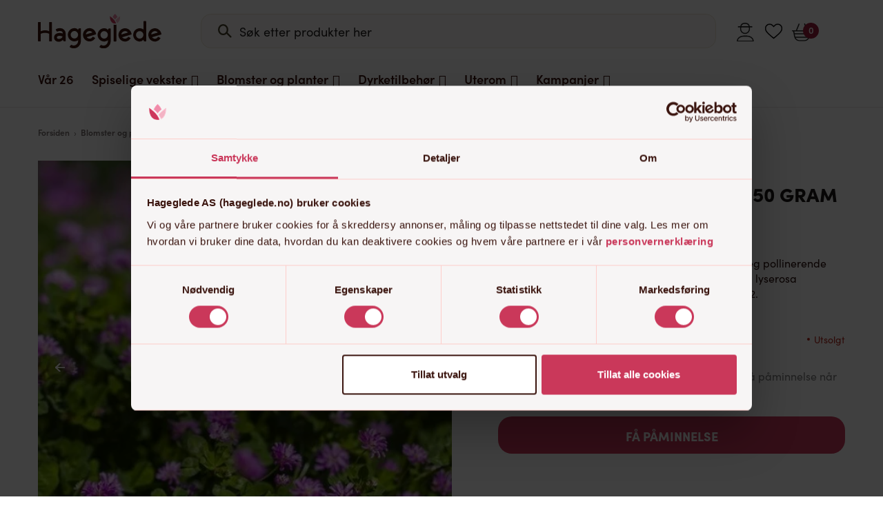

--- FILE ---
content_type: text/html; charset=UTF-8
request_url: https://hageglede.no/produkt/perserklover-trifolium-resupinatum-pakke-a-250-gram/
body_size: 107142
content:
<!DOCTYPE html>
<html lang="nb-NO" class="">

<head> <script type="text/javascript">
/* <![CDATA[ */
var gform;gform||(document.addEventListener("gform_main_scripts_loaded",function(){gform.scriptsLoaded=!0}),document.addEventListener("gform/theme/scripts_loaded",function(){gform.themeScriptsLoaded=!0}),window.addEventListener("DOMContentLoaded",function(){gform.domLoaded=!0}),gform={domLoaded:!1,scriptsLoaded:!1,themeScriptsLoaded:!1,isFormEditor:()=>"function"==typeof InitializeEditor,callIfLoaded:function(o){return!(!gform.domLoaded||!gform.scriptsLoaded||!gform.themeScriptsLoaded&&!gform.isFormEditor()||(gform.isFormEditor()&&console.warn("The use of gform.initializeOnLoaded() is deprecated in the form editor context and will be removed in Gravity Forms 3.1."),o(),0))},initializeOnLoaded:function(o){gform.callIfLoaded(o)||(document.addEventListener("gform_main_scripts_loaded",()=>{gform.scriptsLoaded=!0,gform.callIfLoaded(o)}),document.addEventListener("gform/theme/scripts_loaded",()=>{gform.themeScriptsLoaded=!0,gform.callIfLoaded(o)}),window.addEventListener("DOMContentLoaded",()=>{gform.domLoaded=!0,gform.callIfLoaded(o)}))},hooks:{action:{},filter:{}},addAction:function(o,r,e,t){gform.addHook("action",o,r,e,t)},addFilter:function(o,r,e,t){gform.addHook("filter",o,r,e,t)},doAction:function(o){gform.doHook("action",o,arguments)},applyFilters:function(o){return gform.doHook("filter",o,arguments)},removeAction:function(o,r){gform.removeHook("action",o,r)},removeFilter:function(o,r,e){gform.removeHook("filter",o,r,e)},addHook:function(o,r,e,t,n){null==gform.hooks[o][r]&&(gform.hooks[o][r]=[]);var d=gform.hooks[o][r];null==n&&(n=r+"_"+d.length),gform.hooks[o][r].push({tag:n,callable:e,priority:t=null==t?10:t})},doHook:function(r,o,e){var t;if(e=Array.prototype.slice.call(e,1),null!=gform.hooks[r][o]&&((o=gform.hooks[r][o]).sort(function(o,r){return o.priority-r.priority}),o.forEach(function(o){"function"!=typeof(t=o.callable)&&(t=window[t]),"action"==r?t.apply(null,e):e[0]=t.apply(null,e)})),"filter"==r)return e[0]},removeHook:function(o,r,t,n){var e;null!=gform.hooks[o][r]&&(e=(e=gform.hooks[o][r]).filter(function(o,r,e){return!!(null!=n&&n!=o.tag||null!=t&&t!=o.priority)}),gform.hooks[o][r]=e)}});
/* ]]> */
</script>
<meta charset="UTF-8"><script>if(navigator.userAgent.match(/MSIE|Internet Explorer/i)||navigator.userAgent.match(/Trident\/7\..*?rv:11/i)){var href=document.location.href;if(!href.match(/[?&]nowprocket/)){if(href.indexOf("?")==-1){if(href.indexOf("#")==-1){document.location.href=href+"?nowprocket=1"}else{document.location.href=href.replace("#","?nowprocket=1#")}}else{if(href.indexOf("#")==-1){document.location.href=href+"&nowprocket=1"}else{document.location.href=href.replace("#","&nowprocket=1#")}}}}</script><script>(()=>{class RocketLazyLoadScripts{constructor(){this.v="2.0.4",this.userEvents=["keydown","keyup","mousedown","mouseup","mousemove","mouseover","mouseout","touchmove","touchstart","touchend","touchcancel","wheel","click","dblclick","input"],this.attributeEvents=["onblur","onclick","oncontextmenu","ondblclick","onfocus","onmousedown","onmouseenter","onmouseleave","onmousemove","onmouseout","onmouseover","onmouseup","onmousewheel","onscroll","onsubmit"]}async t(){this.i(),this.o(),/iP(ad|hone)/.test(navigator.userAgent)&&this.h(),this.u(),this.l(this),this.m(),this.k(this),this.p(this),this._(),await Promise.all([this.R(),this.L()]),this.lastBreath=Date.now(),this.S(this),this.P(),this.D(),this.O(),this.M(),await this.C(this.delayedScripts.normal),await this.C(this.delayedScripts.defer),await this.C(this.delayedScripts.async),await this.T(),await this.F(),await this.j(),await this.A(),window.dispatchEvent(new Event("rocket-allScriptsLoaded")),this.everythingLoaded=!0,this.lastTouchEnd&&await new Promise(t=>setTimeout(t,500-Date.now()+this.lastTouchEnd)),this.I(),this.H(),this.U(),this.W()}i(){this.CSPIssue=sessionStorage.getItem("rocketCSPIssue"),document.addEventListener("securitypolicyviolation",t=>{this.CSPIssue||"script-src-elem"!==t.violatedDirective||"data"!==t.blockedURI||(this.CSPIssue=!0,sessionStorage.setItem("rocketCSPIssue",!0))},{isRocket:!0})}o(){window.addEventListener("pageshow",t=>{this.persisted=t.persisted,this.realWindowLoadedFired=!0},{isRocket:!0}),window.addEventListener("pagehide",()=>{this.onFirstUserAction=null},{isRocket:!0})}h(){let t;function e(e){t=e}window.addEventListener("touchstart",e,{isRocket:!0}),window.addEventListener("touchend",function i(o){o.changedTouches[0]&&t.changedTouches[0]&&Math.abs(o.changedTouches[0].pageX-t.changedTouches[0].pageX)<10&&Math.abs(o.changedTouches[0].pageY-t.changedTouches[0].pageY)<10&&o.timeStamp-t.timeStamp<200&&(window.removeEventListener("touchstart",e,{isRocket:!0}),window.removeEventListener("touchend",i,{isRocket:!0}),"INPUT"===o.target.tagName&&"text"===o.target.type||(o.target.dispatchEvent(new TouchEvent("touchend",{target:o.target,bubbles:!0})),o.target.dispatchEvent(new MouseEvent("mouseover",{target:o.target,bubbles:!0})),o.target.dispatchEvent(new PointerEvent("click",{target:o.target,bubbles:!0,cancelable:!0,detail:1,clientX:o.changedTouches[0].clientX,clientY:o.changedTouches[0].clientY})),event.preventDefault()))},{isRocket:!0})}q(t){this.userActionTriggered||("mousemove"!==t.type||this.firstMousemoveIgnored?"keyup"===t.type||"mouseover"===t.type||"mouseout"===t.type||(this.userActionTriggered=!0,this.onFirstUserAction&&this.onFirstUserAction()):this.firstMousemoveIgnored=!0),"click"===t.type&&t.preventDefault(),t.stopPropagation(),t.stopImmediatePropagation(),"touchstart"===this.lastEvent&&"touchend"===t.type&&(this.lastTouchEnd=Date.now()),"click"===t.type&&(this.lastTouchEnd=0),this.lastEvent=t.type,t.composedPath&&t.composedPath()[0].getRootNode()instanceof ShadowRoot&&(t.rocketTarget=t.composedPath()[0]),this.savedUserEvents.push(t)}u(){this.savedUserEvents=[],this.userEventHandler=this.q.bind(this),this.userEvents.forEach(t=>window.addEventListener(t,this.userEventHandler,{passive:!1,isRocket:!0})),document.addEventListener("visibilitychange",this.userEventHandler,{isRocket:!0})}U(){this.userEvents.forEach(t=>window.removeEventListener(t,this.userEventHandler,{passive:!1,isRocket:!0})),document.removeEventListener("visibilitychange",this.userEventHandler,{isRocket:!0}),this.savedUserEvents.forEach(t=>{(t.rocketTarget||t.target).dispatchEvent(new window[t.constructor.name](t.type,t))})}m(){const t="return false",e=Array.from(this.attributeEvents,t=>"data-rocket-"+t),i="["+this.attributeEvents.join("],[")+"]",o="[data-rocket-"+this.attributeEvents.join("],[data-rocket-")+"]",s=(e,i,o)=>{o&&o!==t&&(e.setAttribute("data-rocket-"+i,o),e["rocket"+i]=new Function("event",o),e.setAttribute(i,t))};new MutationObserver(t=>{for(const n of t)"attributes"===n.type&&(n.attributeName.startsWith("data-rocket-")||this.everythingLoaded?n.attributeName.startsWith("data-rocket-")&&this.everythingLoaded&&this.N(n.target,n.attributeName.substring(12)):s(n.target,n.attributeName,n.target.getAttribute(n.attributeName))),"childList"===n.type&&n.addedNodes.forEach(t=>{if(t.nodeType===Node.ELEMENT_NODE)if(this.everythingLoaded)for(const i of[t,...t.querySelectorAll(o)])for(const t of i.getAttributeNames())e.includes(t)&&this.N(i,t.substring(12));else for(const e of[t,...t.querySelectorAll(i)])for(const t of e.getAttributeNames())this.attributeEvents.includes(t)&&s(e,t,e.getAttribute(t))})}).observe(document,{subtree:!0,childList:!0,attributeFilter:[...this.attributeEvents,...e]})}I(){this.attributeEvents.forEach(t=>{document.querySelectorAll("[data-rocket-"+t+"]").forEach(e=>{this.N(e,t)})})}N(t,e){const i=t.getAttribute("data-rocket-"+e);i&&(t.setAttribute(e,i),t.removeAttribute("data-rocket-"+e))}k(t){Object.defineProperty(HTMLElement.prototype,"onclick",{get(){return this.rocketonclick||null},set(e){this.rocketonclick=e,this.setAttribute(t.everythingLoaded?"onclick":"data-rocket-onclick","this.rocketonclick(event)")}})}S(t){function e(e,i){let o=e[i];e[i]=null,Object.defineProperty(e,i,{get:()=>o,set(s){t.everythingLoaded?o=s:e["rocket"+i]=o=s}})}e(document,"onreadystatechange"),e(window,"onload"),e(window,"onpageshow");try{Object.defineProperty(document,"readyState",{get:()=>t.rocketReadyState,set(e){t.rocketReadyState=e},configurable:!0}),document.readyState="loading"}catch(t){console.log("WPRocket DJE readyState conflict, bypassing")}}l(t){this.originalAddEventListener=EventTarget.prototype.addEventListener,this.originalRemoveEventListener=EventTarget.prototype.removeEventListener,this.savedEventListeners=[],EventTarget.prototype.addEventListener=function(e,i,o){o&&o.isRocket||!t.B(e,this)&&!t.userEvents.includes(e)||t.B(e,this)&&!t.userActionTriggered||e.startsWith("rocket-")||t.everythingLoaded?t.originalAddEventListener.call(this,e,i,o):(t.savedEventListeners.push({target:this,remove:!1,type:e,func:i,options:o}),"mouseenter"!==e&&"mouseleave"!==e||t.originalAddEventListener.call(this,e,t.savedUserEvents.push,o))},EventTarget.prototype.removeEventListener=function(e,i,o){o&&o.isRocket||!t.B(e,this)&&!t.userEvents.includes(e)||t.B(e,this)&&!t.userActionTriggered||e.startsWith("rocket-")||t.everythingLoaded?t.originalRemoveEventListener.call(this,e,i,o):t.savedEventListeners.push({target:this,remove:!0,type:e,func:i,options:o})}}J(t,e){this.savedEventListeners=this.savedEventListeners.filter(i=>{let o=i.type,s=i.target||window;return e!==o||t!==s||(this.B(o,s)&&(i.type="rocket-"+o),this.$(i),!1)})}H(){EventTarget.prototype.addEventListener=this.originalAddEventListener,EventTarget.prototype.removeEventListener=this.originalRemoveEventListener,this.savedEventListeners.forEach(t=>this.$(t))}$(t){t.remove?this.originalRemoveEventListener.call(t.target,t.type,t.func,t.options):this.originalAddEventListener.call(t.target,t.type,t.func,t.options)}p(t){let e;function i(e){return t.everythingLoaded?e:e.split(" ").map(t=>"load"===t||t.startsWith("load.")?"rocket-jquery-load":t).join(" ")}function o(o){function s(e){const s=o.fn[e];o.fn[e]=o.fn.init.prototype[e]=function(){return this[0]===window&&t.userActionTriggered&&("string"==typeof arguments[0]||arguments[0]instanceof String?arguments[0]=i(arguments[0]):"object"==typeof arguments[0]&&Object.keys(arguments[0]).forEach(t=>{const e=arguments[0][t];delete arguments[0][t],arguments[0][i(t)]=e})),s.apply(this,arguments),this}}if(o&&o.fn&&!t.allJQueries.includes(o)){const e={DOMContentLoaded:[],"rocket-DOMContentLoaded":[]};for(const t in e)document.addEventListener(t,()=>{e[t].forEach(t=>t())},{isRocket:!0});o.fn.ready=o.fn.init.prototype.ready=function(i){function s(){parseInt(o.fn.jquery)>2?setTimeout(()=>i.bind(document)(o)):i.bind(document)(o)}return"function"==typeof i&&(t.realDomReadyFired?!t.userActionTriggered||t.fauxDomReadyFired?s():e["rocket-DOMContentLoaded"].push(s):e.DOMContentLoaded.push(s)),o([])},s("on"),s("one"),s("off"),t.allJQueries.push(o)}e=o}t.allJQueries=[],o(window.jQuery),Object.defineProperty(window,"jQuery",{get:()=>e,set(t){o(t)}})}P(){const t=new Map;document.write=document.writeln=function(e){const i=document.currentScript,o=document.createRange(),s=i.parentElement;let n=t.get(i);void 0===n&&(n=i.nextSibling,t.set(i,n));const c=document.createDocumentFragment();o.setStart(c,0),c.appendChild(o.createContextualFragment(e)),s.insertBefore(c,n)}}async R(){return new Promise(t=>{this.userActionTriggered?t():this.onFirstUserAction=t})}async L(){return new Promise(t=>{document.addEventListener("DOMContentLoaded",()=>{this.realDomReadyFired=!0,t()},{isRocket:!0})})}async j(){return this.realWindowLoadedFired?Promise.resolve():new Promise(t=>{window.addEventListener("load",t,{isRocket:!0})})}M(){this.pendingScripts=[];this.scriptsMutationObserver=new MutationObserver(t=>{for(const e of t)e.addedNodes.forEach(t=>{"SCRIPT"!==t.tagName||t.noModule||t.isWPRocket||this.pendingScripts.push({script:t,promise:new Promise(e=>{const i=()=>{const i=this.pendingScripts.findIndex(e=>e.script===t);i>=0&&this.pendingScripts.splice(i,1),e()};t.addEventListener("load",i,{isRocket:!0}),t.addEventListener("error",i,{isRocket:!0}),setTimeout(i,1e3)})})})}),this.scriptsMutationObserver.observe(document,{childList:!0,subtree:!0})}async F(){await this.X(),this.pendingScripts.length?(await this.pendingScripts[0].promise,await this.F()):this.scriptsMutationObserver.disconnect()}D(){this.delayedScripts={normal:[],async:[],defer:[]},document.querySelectorAll("script[type$=rocketlazyloadscript]").forEach(t=>{t.hasAttribute("data-rocket-src")?t.hasAttribute("async")&&!1!==t.async?this.delayedScripts.async.push(t):t.hasAttribute("defer")&&!1!==t.defer||"module"===t.getAttribute("data-rocket-type")?this.delayedScripts.defer.push(t):this.delayedScripts.normal.push(t):this.delayedScripts.normal.push(t)})}async _(){await this.L();let t=[];document.querySelectorAll("script[type$=rocketlazyloadscript][data-rocket-src]").forEach(e=>{let i=e.getAttribute("data-rocket-src");if(i&&!i.startsWith("data:")){i.startsWith("//")&&(i=location.protocol+i);try{const o=new URL(i).origin;o!==location.origin&&t.push({src:o,crossOrigin:e.crossOrigin||"module"===e.getAttribute("data-rocket-type")})}catch(t){}}}),t=[...new Map(t.map(t=>[JSON.stringify(t),t])).values()],this.Y(t,"preconnect")}async G(t){if(await this.K(),!0!==t.noModule||!("noModule"in HTMLScriptElement.prototype))return new Promise(e=>{let i;function o(){(i||t).setAttribute("data-rocket-status","executed"),e()}try{if(navigator.userAgent.includes("Firefox/")||""===navigator.vendor||this.CSPIssue)i=document.createElement("script"),[...t.attributes].forEach(t=>{let e=t.nodeName;"type"!==e&&("data-rocket-type"===e&&(e="type"),"data-rocket-src"===e&&(e="src"),i.setAttribute(e,t.nodeValue))}),t.text&&(i.text=t.text),t.nonce&&(i.nonce=t.nonce),i.hasAttribute("src")?(i.addEventListener("load",o,{isRocket:!0}),i.addEventListener("error",()=>{i.setAttribute("data-rocket-status","failed-network"),e()},{isRocket:!0}),setTimeout(()=>{i.isConnected||e()},1)):(i.text=t.text,o()),i.isWPRocket=!0,t.parentNode.replaceChild(i,t);else{const i=t.getAttribute("data-rocket-type"),s=t.getAttribute("data-rocket-src");i?(t.type=i,t.removeAttribute("data-rocket-type")):t.removeAttribute("type"),t.addEventListener("load",o,{isRocket:!0}),t.addEventListener("error",i=>{this.CSPIssue&&i.target.src.startsWith("data:")?(console.log("WPRocket: CSP fallback activated"),t.removeAttribute("src"),this.G(t).then(e)):(t.setAttribute("data-rocket-status","failed-network"),e())},{isRocket:!0}),s?(t.fetchPriority="high",t.removeAttribute("data-rocket-src"),t.src=s):t.src="data:text/javascript;base64,"+window.btoa(unescape(encodeURIComponent(t.text)))}}catch(i){t.setAttribute("data-rocket-status","failed-transform"),e()}});t.setAttribute("data-rocket-status","skipped")}async C(t){const e=t.shift();return e?(e.isConnected&&await this.G(e),this.C(t)):Promise.resolve()}O(){this.Y([...this.delayedScripts.normal,...this.delayedScripts.defer,...this.delayedScripts.async],"preload")}Y(t,e){this.trash=this.trash||[];let i=!0;var o=document.createDocumentFragment();t.forEach(t=>{const s=t.getAttribute&&t.getAttribute("data-rocket-src")||t.src;if(s&&!s.startsWith("data:")){const n=document.createElement("link");n.href=s,n.rel=e,"preconnect"!==e&&(n.as="script",n.fetchPriority=i?"high":"low"),t.getAttribute&&"module"===t.getAttribute("data-rocket-type")&&(n.crossOrigin=!0),t.crossOrigin&&(n.crossOrigin=t.crossOrigin),t.integrity&&(n.integrity=t.integrity),t.nonce&&(n.nonce=t.nonce),o.appendChild(n),this.trash.push(n),i=!1}}),document.head.appendChild(o)}W(){this.trash.forEach(t=>t.remove())}async T(){try{document.readyState="interactive"}catch(t){}this.fauxDomReadyFired=!0;try{await this.K(),this.J(document,"readystatechange"),document.dispatchEvent(new Event("rocket-readystatechange")),await this.K(),document.rocketonreadystatechange&&document.rocketonreadystatechange(),await this.K(),this.J(document,"DOMContentLoaded"),document.dispatchEvent(new Event("rocket-DOMContentLoaded")),await this.K(),this.J(window,"DOMContentLoaded"),window.dispatchEvent(new Event("rocket-DOMContentLoaded"))}catch(t){console.error(t)}}async A(){try{document.readyState="complete"}catch(t){}try{await this.K(),this.J(document,"readystatechange"),document.dispatchEvent(new Event("rocket-readystatechange")),await this.K(),document.rocketonreadystatechange&&document.rocketonreadystatechange(),await this.K(),this.J(window,"load"),window.dispatchEvent(new Event("rocket-load")),await this.K(),window.rocketonload&&window.rocketonload(),await this.K(),this.allJQueries.forEach(t=>t(window).trigger("rocket-jquery-load")),await this.K(),this.J(window,"pageshow");const t=new Event("rocket-pageshow");t.persisted=this.persisted,window.dispatchEvent(t),await this.K(),window.rocketonpageshow&&window.rocketonpageshow({persisted:this.persisted})}catch(t){console.error(t)}}async K(){Date.now()-this.lastBreath>45&&(await this.X(),this.lastBreath=Date.now())}async X(){return document.hidden?new Promise(t=>setTimeout(t)):new Promise(t=>requestAnimationFrame(t))}B(t,e){return e===document&&"readystatechange"===t||(e===document&&"DOMContentLoaded"===t||(e===window&&"DOMContentLoaded"===t||(e===window&&"load"===t||e===window&&"pageshow"===t)))}static run(){(new RocketLazyLoadScripts).t()}}RocketLazyLoadScripts.run()})();</script>
    
    <meta name="apple-mobile-web-app-capable" content="yes">
    <meta name="mobile-web-app-capable" content="yes">
    <meta http-equiv="X-UA-Compatible" content="IE=edge">
    <meta name="viewport" content="width=device-width, initial-scale=1, maximum-scale=1, user-scalable=0">
    <script type="rocketlazyloadscript" data-cookieconsent="ignore">
        window.dataLayerPYS = window.dataLayerPYS || [];
        function gtag(){dataLayerPYS.push(arguments);}
        gtag('consent', 'default', {
                'ad_personalization': 'denied',
                'ad_storage': "denied",
                'ad_user_data': 'denied',
                'analytics_storage': 'denied',
                'functionality_storage': 'denied',
                'personalization_storage': 'denied',
                'security_storage': 'granted',
                'wait_for_update': 7500
            });
        gtag('set', 'ads_data_redaction', true);
    </script>
    <link rel="profile" href="http://gmpg.org/xfn/11">
    <link rel="pingback" href="https://hageglede.no/xmlrpc.php">
            <link data-minify="1" rel="preload" href="https://hageglede.no/wp-content/cache/min/1/epf1bar.css?ver=1768301264" data-rocket-async="style" as="style" onload="this.onload=null;this.rel='stylesheet'" onerror="this.removeAttribute('data-rocket-async')" >
        <link data-minify="1" rel="preload" href="https://hageglede.no/wp-content/cache/min/1/lxy2dxr.css?ver=1768301264" data-rocket-async="style" as="style" onload="this.onload=null;this.rel='stylesheet'" onerror="this.removeAttribute('data-rocket-async')" >
        
        <script type="rocketlazyloadscript" data-rocket-type="text/javascript" data-cookieconsent="ignore">
	window.dataLayerPYS = window.dataLayerPYS || [];

	function gtag() {
		dataLayerPYS.push(arguments);
	}

	gtag("consent", "default", {
		ad_personalization: "denied",
		ad_storage: "denied",
		ad_user_data: "denied",
		analytics_storage: "denied",
		functionality_storage: "denied",
		personalization_storage: "denied",
		security_storage: "granted",
		wait_for_update: 500,
	});
	gtag("set", "ads_data_redaction", true);
	</script>
<script type="text/javascript"
		id="Cookiebot"
		src="https://consent.cookiebot.com/uc.js"
		data-implementation="wp"
		data-cbid="bc98f3da-503e-420e-be29-762663e853cb"
							data-blockingmode="auto"
	></script>
  <script type="rocketlazyloadscript" data-rocket-type='text/javascript'>window.addEventListener('DOMContentLoaded', function() {
  //<![CDATA[ 
  function loadCSS(e, t, n) { "use strict"; var i = window.document.createElement("link"); var o = t || window.document.getElementsByTagName("script")[0]; i.rel = "stylesheet"; i.href = e; i.media = "only x"; o.parentNode.insertBefore(i, o); setTimeout(function () { i.media = n || "all" }) }loadCSS("//ajax.googleapis.com/ajax/libs/jqueryui/1.10.4/themes/smoothness/jquery-ui.min.css");
  //]]> 
  });</script>
  
        <script type="rocketlazyloadscript" data-rocket-type="application/javascript" style="display:none">
            /* <![CDATA[ */
            window.pysWooProductData = window.pysWooProductData || [];
                        window.pysWooProductData[1316755] = {"facebook":{"delay":0,"type":"static","name":"AddToCart","eventID":"a49cf313-b895-4038-aada-d1b2c193d10e","pixelIds":["403288446794262"],"params":{"content_type":"product","content_ids":["woocommerce_gpf_1316755"],"contents":[{"id":"woocommerce_gpf_1316755","quantity":1}],"content_name":"Perserkl\u00f8ver - Pakke \u00e1 250 gram"},"e_id":"woo_add_to_cart_on_button_click","ids":[],"hasTimeWindow":false,"timeWindow":0,"woo_order":"","edd_order":""},"ga":{"delay":0,"type":"static","name":"add_to_cart","trackingIds":["G-WF7BW1L1J9"],"params":{"event_category":"ecommerce","currency":"NOK","items":[{"item_id":"1316755","item_name":"Perserkl\u00f8ver - Pakke \u00e1 250 gram","quantity":1,"price":"349","affiliation":"Hageglede.no","item_category":"Fr\u00f8 til blomster","item_category2":"Nyttevekster","item_category3":"Gr\u00f8nngj\u00f8dsel"}],"ecomm_prodid":"1316755","ecomm_pagetype":"cart","ecomm_totalvalue":"349"},"e_id":"woo_add_to_cart_on_button_click","ids":[],"hasTimeWindow":false,"timeWindow":0,"eventID":"","woo_order":"","edd_order":""},"gtm":{"delay":0,"type":"static","trackingIds":["GTM-TL5BKNG8"],"name":"add_to_cart","params":{"triggerType":{"type":"ecommerce"},"event_category":"ecommerce","ecommerce":{"currency":"NOK","items":[{"item_id":"1316755","item_name":"Perserkl\u00f8ver - Pakke \u00e1 250 gram","quantity":1,"price":"349","affiliation":"Hageglede.no","item_category":"Fr\u00f8 til blomster","item_category2":"Nyttevekster","item_category3":"Gr\u00f8nngj\u00f8dsel"}],"ecomm_prodid":"1316755","ecomm_pagetype":"cart","ecomm_totalvalue":"349"}},"e_id":"woo_add_to_cart_on_button_click","ids":[],"hasTimeWindow":false,"timeWindow":0,"eventID":"","woo_order":"","edd_order":""}};
                        /* ]]> */
        </script>

        <meta name='robots' content='index, follow, max-image-preview:large, max-snippet:-1, max-video-preview:-1' />

<!-- Google Tag Manager for WordPress by gtm4wp.com -->
<script data-cfasync="false" data-pagespeed-no-defer>
	var gtm4wp_datalayer_name = "dataLayer";
	var dataLayer = dataLayer || [];
</script>
<!-- End Google Tag Manager for WordPress by gtm4wp.com -->
<!-- Google Tag Manager by PYS -->
    <script type="rocketlazyloadscript" data-cfasync="false" data-pagespeed-no-defer>
	    window.dataLayerPYS = window.dataLayerPYS || [];
	</script>
<!-- End Google Tag Manager by PYS -->
<!-- Google Tag Manager by PYS -->
<script type="rocketlazyloadscript" data-cfasync="false" data-pagespeed-no-defer>
	var pys_datalayer_name = "dataLayer";
	window.dataLayerPYS = window.dataLayerPYS || [];</script> 
<!-- End Google Tag Manager by PYS -->
	<!-- This site is optimized with the Yoast SEO Premium plugin v23.0 (Yoast SEO v26.4) - https://yoast.com/wordpress/plugins/seo/ -->
	<title>Perserkløver - Pakke á 250 gram | Hageglede.no</title>
<style id="rocket-critical-css">:root{--woocommerce:#720eec;--wc-green:#7ad03a;--wc-red:#a00;--wc-orange:#ffba00;--wc-blue:#2ea2cc;--wc-primary:#720eec;--wc-primary-text:#fcfbfe;--wc-secondary:#e9e6ed;--wc-secondary-text:#515151;--wc-highlight:#958e09;--wc-highligh-text:white;--wc-content-bg:#fff;--wc-subtext:#767676;--wc-form-border-color:rgba(32, 7, 7, 0.8);--wc-form-border-radius:4px;--wc-form-border-width:1px}.woocommerce img,.woocommerce-page img{height:auto;max-width:100%}.woocommerce div.product div.images,.woocommerce-page div.product div.images{float:left;width:48%}.woocommerce div.product div.summary,.woocommerce-page div.product div.summary{float:right;width:48%;clear:none}.woocommerce div.product .woocommerce-tabs,.woocommerce-page div.product .woocommerce-tabs{clear:both}.woocommerce div.product .woocommerce-tabs ul.tabs::after,.woocommerce div.product .woocommerce-tabs ul.tabs::before,.woocommerce-page div.product .woocommerce-tabs ul.tabs::after,.woocommerce-page div.product .woocommerce-tabs ul.tabs::before{content:" ";display:table}.woocommerce div.product .woocommerce-tabs ul.tabs::after,.woocommerce-page div.product .woocommerce-tabs ul.tabs::after{clear:both}.woocommerce div.product .woocommerce-tabs ul.tabs li,.woocommerce-page div.product .woocommerce-tabs ul.tabs li{display:inline-block}:root{--woocommerce:#720eec;--wc-green:#7ad03a;--wc-red:#a00;--wc-orange:#ffba00;--wc-blue:#2ea2cc;--wc-primary:#720eec;--wc-primary-text:#fcfbfe;--wc-secondary:#e9e6ed;--wc-secondary-text:#515151;--wc-highlight:#958e09;--wc-highligh-text:white;--wc-content-bg:#fff;--wc-subtext:#767676;--wc-form-border-color:rgba(32, 7, 7, 0.8);--wc-form-border-radius:4px;--wc-form-border-width:1px}@font-face{font-display:swap;font-family:WooCommerce;src:url(https://hageglede.no/wp-content/plugins/woocommerce/assets/fonts/WooCommerce.woff2) format("woff2"),url(https://hageglede.no/wp-content/plugins/woocommerce/assets/fonts/WooCommerce.woff) format("woff"),url(https://hageglede.no/wp-content/plugins/woocommerce/assets/fonts/WooCommerce.ttf) format("truetype");font-weight:400;font-style:normal}.woocommerce .woocommerce-breadcrumb{margin:0 0 1em;padding:0}.woocommerce .woocommerce-breadcrumb::after,.woocommerce .woocommerce-breadcrumb::before{content:" ";display:table}.woocommerce .woocommerce-breadcrumb::after{clear:both}.woocommerce .quantity .qty{width:3.631em;text-align:center}.woocommerce div.product{margin-bottom:0;position:relative}.woocommerce div.product .product_title{clear:none;margin-top:0;padding:0}.woocommerce div.product p.price ins{background:inherit;font-weight:700;display:inline-block}.woocommerce div.product p.price del{opacity:.7;display:inline-block}.woocommerce div.product p.stock{font-size:.92em}.woocommerce div.product .woocommerce-product-rating{margin-bottom:1.618em}.woocommerce div.product div.images{margin-bottom:2em}.woocommerce div.product div.images img{display:block;width:100%;height:auto;box-shadow:none}.woocommerce div.product div.images.woocommerce-product-gallery{position:relative}.woocommerce div.product div.images .woocommerce-product-gallery__wrapper{margin:0;padding:0}.woocommerce div.product div.images .woocommerce-product-gallery__image--placeholder{border:1px solid #f2f2f2}.woocommerce div.product div.images .woocommerce-product-gallery__image a{display:block;outline-offset:-2px}.woocommerce div.product div.summary{margin-bottom:2em}.woocommerce div.product .woocommerce-tabs ul.tabs{list-style:none;padding:0 0 0 1em;margin:0 0 1.618em;overflow:hidden;position:relative}.woocommerce div.product .woocommerce-tabs ul.tabs li{border:1px solid #cfc8d8;background-color:#e9e6ed;color:#515151;display:inline-block;position:relative;z-index:0;border-radius:4px 4px 0 0;margin:0 -5px;padding:0 1em}.woocommerce div.product .woocommerce-tabs ul.tabs li a{display:inline-block;padding:.5em 0;font-weight:700;color:#515151;text-decoration:none}.woocommerce div.product .woocommerce-tabs ul.tabs li::after,.woocommerce div.product .woocommerce-tabs ul.tabs li::before{border:1px solid #cfc8d8;position:absolute;bottom:-1px;width:5px;height:5px;content:" ";box-sizing:border-box}.woocommerce div.product .woocommerce-tabs ul.tabs li::before{left:-5px;border-bottom-right-radius:4px;border-width:0 1px 1px 0;box-shadow:2px 2px 0 #e9e6ed}.woocommerce div.product .woocommerce-tabs ul.tabs li::after{right:-5px;border-bottom-left-radius:4px;border-width:0 0 1px 1px;box-shadow:-2px 2px 0 #e9e6ed}.woocommerce div.product .woocommerce-tabs ul.tabs::before{position:absolute;content:" ";width:100%;bottom:0;left:0;border-bottom:1px solid #cfc8d8;z-index:1}.woocommerce div.product form.cart{margin-bottom:2em}.woocommerce div.product form.cart::after,.woocommerce div.product form.cart::before{content:" ";display:table}.woocommerce div.product form.cart::after{clear:both}.woocommerce div.product form.cart div.quantity{float:left;margin:0 4px 0 0}.woocommerce div.product form.cart .button{vertical-align:middle;float:left}.woocommerce .cart .button{float:none}.woocommerce .woocommerce-product-rating{line-height:2;display:block}.woocommerce .woocommerce-product-rating::after,.woocommerce .woocommerce-product-rating::before{content:" ";display:table}.woocommerce .woocommerce-product-rating::after{clear:both}.woocommerce-info{padding:1em 2em 1em 3.5em;margin:0 0 2em;position:relative;background-color:#f6f5f8;color:#515151;border-top:3px solid #720eec;list-style:none outside;width:auto;word-wrap:break-word}.woocommerce-info::after,.woocommerce-info::before{content:" ";display:table}.woocommerce-info::after{clear:both}.woocommerce-info::before{font-family:WooCommerce;content:"\e028";content:"\e028"/"";display:inline-block;position:absolute;top:1em;left:1.5em}.woocommerce-info{border-top-color:#1e85be}.woocommerce-info::before{color:#1e85be}:root{--aa-search-input-height:44px;--aa-input-icon-size:20px;--aa-base-unit:16;--aa-spacing-factor:1;--aa-spacing:calc(var(--aa-base-unit)*var(--aa-spacing-factor)*1px);--aa-spacing-half:calc(var(--aa-spacing)/2);--aa-panel-max-height:650px;--aa-base-z-index:9999;--aa-font-size:calc(var(--aa-base-unit)*1px);--aa-font-family:inherit;--aa-font-weight-medium:500;--aa-font-weight-semibold:600;--aa-font-weight-bold:700;--aa-icon-size:20px;--aa-icon-stroke-width:1.6;--aa-icon-color-rgb:119,119,163;--aa-icon-color-alpha:1;--aa-action-icon-size:20px;--aa-text-color-rgb:38,38,39;--aa-text-color-alpha:1;--aa-primary-color-rgb:62,52,211;--aa-primary-color-alpha:0.2;--aa-muted-color-rgb:128,126,163;--aa-muted-color-alpha:0.6;--aa-panel-border-color-rgb:128,126,163;--aa-panel-border-color-alpha:0.3;--aa-input-border-color-rgb:128,126,163;--aa-input-border-color-alpha:0.8;--aa-background-color-rgb:255,255,255;--aa-background-color-alpha:1;--aa-input-background-color-rgb:255,255,255;--aa-input-background-color-alpha:1;--aa-selected-color-rgb:179,173,214;--aa-selected-color-alpha:0.205;--aa-description-highlight-background-color-rgb:245,223,77;--aa-description-highlight-background-color-alpha:0.5;--aa-detached-media-query:(max-width:680px);--aa-detached-modal-media-query:(min-width:680px);--aa-detached-modal-max-width:680px;--aa-detached-modal-max-height:500px;--aa-overlay-color-rgb:115,114,129;--aa-overlay-color-alpha:0.4;--aa-panel-shadow:0 0 0 1px rgba(35,38,59,0.1),0 6px 16px -4px rgba(35,38,59,0.15);--aa-scrollbar-width:13px;--aa-scrollbar-track-background-color-rgb:234,234,234;--aa-scrollbar-track-background-color-alpha:1;--aa-scrollbar-thumb-background-color-rgb:var(--aa-background-color-rgb);--aa-scrollbar-thumb-background-color-alpha:1}@media (hover:none) and (pointer:coarse){:root{--aa-spacing-factor:1.2;--aa-action-icon-size:22px}}:root{--aa-scrollbar-width:9px}#wl-list-pop-wrap{width:100%;height:100%;position:fixed;top:0;left:0;background:0 0;z-index:10001}.wl-list-pop{padding:15px;background:#f5f5f5;-webkit-border-radius:4px 4px 0 0;-moz-border-radius:4px 4px 0 0;border-radius:4px 4px 0 0;-webkit-box-shadow:0 0 20px 0 rgba(000,000,000,.2);box-shadow:0 0 20px 0 rgba(000,000,000,.2);width:auto;max-width:250px;height:auto;border:1px solid #ccc;z-index:10002;position:absolute}.wl-list-pop dl{margin:0 0 1.618em 0}.slinky-menu{overflow:hidden;-webkit-transform:translateZ(0);transform:translateZ(0)}.slinky-menu>ul{left:0;position:relative;-webkit-transform:translateZ(0);transform:translateZ(0)}.slinky-menu ul,.slinky-menu li{list-style:none;margin:0}.slinky-menu ul{width:100%}.slinky-menu a{-webkit-box-align:center;-ms-flex-align:center;align-items:center;display:-webkit-box;display:-ms-flexbox;display:flex}.slinky-menu a span{-webkit-box-flex:1;-ms-flex:1;flex:1;line-height:1.4}.slinky-menu li ul{display:none;left:100%;position:absolute;top:0}.slinky-theme-default{background:#f6f7f8}.slinky-theme-default li{line-height:1}.slinky-theme-default a:not(.back){color:#333;padding:1em}.slinky-theme-default .next::after{background:url([data-uri]) center no-repeat;background-size:1em;content:'';height:1em;opacity:0.25;width:1em}.slinky-theme-default .next::after{margin-left:1em}button::-moz-focus-inner{padding:0;border:0}:root{--blue:#007bff;--indigo:#6610f2;--purple:#6f42c1;--pink:#e83e8c;--red:#dc3545;--orange:#fd7e14;--yellow:#ffc107;--green:#28a745;--teal:#20c997;--cyan:#17a2b8;--white:#fff;--gray:#6c757d;--gray-dark:#343a40;--primary:#007bff;--secondary:#6c757d;--success:#28a745;--info:#17a2b8;--warning:#ffc107;--danger:#dc3545;--light:#f8f9fa;--dark:#343a40;--breakpoint-xs:0;--breakpoint-sm:576px;--breakpoint-md:768px;--breakpoint-lg:992px;--breakpoint-xl:1200px;--font-family-sans-serif:-apple-system,BlinkMacSystemFont,"Segoe UI",Roboto,"Helvetica Neue",Arial,sans-serif,"Apple Color Emoji","Segoe UI Emoji","Segoe UI Symbol";--font-family-monospace:SFMono-Regular,Menlo,Monaco,Consolas,"Liberation Mono","Courier New",monospace}*,::after,::before{box-sizing:border-box}html{font-family:sans-serif;line-height:1.15;-webkit-text-size-adjust:100%;-ms-text-size-adjust:100%;-ms-overflow-style:scrollbar}@-ms-viewport{width:device-width}figure,main,nav{display:block}body{margin:0;font-family:-apple-system,BlinkMacSystemFont,"Segoe UI",Roboto,"Helvetica Neue",Arial,sans-serif,"Apple Color Emoji","Segoe UI Emoji","Segoe UI Symbol";font-size:1rem;font-weight:400;line-height:1.5;color:#212529;text-align:left;background-color:#fff}h1,h2,h4{margin-top:0;margin-bottom:.5rem}p{margin-top:0;margin-bottom:1rem}dl,ul{margin-top:0;margin-bottom:1rem}ul ul{margin-bottom:0}b,strong{font-weight:bolder}a{color:#007bff;text-decoration:none;background-color:transparent;-webkit-text-decoration-skip:objects}a:not([href]):not([tabindex]){color:inherit;text-decoration:none}figure{margin:0 0 1rem}img{vertical-align:middle;border-style:none}svg:not(:root){overflow:hidden}label{display:inline-block;margin-bottom:.5rem}button{border-radius:0}button,input{margin:0;font-family:inherit;font-size:inherit;line-height:inherit}button,input{overflow:visible}button{text-transform:none}[type=submit],button,html [type=button]{-webkit-appearance:button}[type=button]::-moz-focus-inner,[type=submit]::-moz-focus-inner,button::-moz-focus-inner{padding:0;border-style:none}input[type=checkbox]{box-sizing:border-box;padding:0}fieldset{min-width:0;padding:0;margin:0;border:0}legend{display:block;width:100%;max-width:100%;padding:0;margin-bottom:.5rem;font-size:1.5rem;line-height:inherit;color:inherit;white-space:normal}[type=number]::-webkit-inner-spin-button,[type=number]::-webkit-outer-spin-button{height:auto}::-webkit-file-upload-button{font:inherit;-webkit-appearance:button}h1,h2,h4{margin-bottom:.5rem;font-family:inherit;font-weight:500;line-height:1.2;color:inherit}h1{font-size:2.5rem}h2{font-size:2rem}h4{font-size:1.5rem}.list-unstyled{padding-left:0;list-style:none}.img-fluid{max-width:100%;height:auto}.container{width:100%;padding-right:15px;padding-left:15px;margin-right:auto;margin-left:auto}@media (min-width:576px){.container{max-width:540px}}@media (min-width:768px){.container{max-width:720px}}@media (min-width:992px){.container{max-width:960px}}@media (min-width:1200px){.container{max-width:1140px}}.row{display:-webkit-box;display:-ms-flexbox;display:flex;-ms-flex-wrap:wrap;flex-wrap:wrap;margin-right:-15px;margin-left:-15px}.col-12,.col-6,.col-lg-12,.col-lg-3,.col-lg-5,.col-lg-7,.col-sm-12,.col-sm-2,.col-sm-4{position:relative;width:100%;min-height:1px;padding-right:15px;padding-left:15px}.col-6{-webkit-box-flex:0;-ms-flex:0 0 50%;flex:0 0 50%;max-width:50%}.col-12{-webkit-box-flex:0;-ms-flex:0 0 100%;flex:0 0 100%;max-width:100%}@media (min-width:576px){.col-sm-2{-webkit-box-flex:0;-ms-flex:0 0 16.666667%;flex:0 0 16.666667%;max-width:16.666667%}.col-sm-4{-webkit-box-flex:0;-ms-flex:0 0 33.333333%;flex:0 0 33.333333%;max-width:33.333333%}.col-sm-12{-webkit-box-flex:0;-ms-flex:0 0 100%;flex:0 0 100%;max-width:100%}}@media (min-width:992px){.col-lg-3{-webkit-box-flex:0;-ms-flex:0 0 25%;flex:0 0 25%;max-width:25%}.col-lg-5{-webkit-box-flex:0;-ms-flex:0 0 41.666667%;flex:0 0 41.666667%;max-width:41.666667%}.col-lg-7{-webkit-box-flex:0;-ms-flex:0 0 58.333333%;flex:0 0 58.333333%;max-width:58.333333%}.col-lg-12{-webkit-box-flex:0;-ms-flex:0 0 100%;flex:0 0 100%;max-width:100%}}.btn{display:inline-block;font-weight:400;text-align:center;white-space:nowrap;vertical-align:middle;border:1px solid transparent;padding:.375rem .75rem;font-size:1rem;line-height:1.5;border-radius:.25rem}.nav{display:-webkit-box;display:-ms-flexbox;display:flex;-ms-flex-wrap:wrap;flex-wrap:wrap;padding-left:0;margin-bottom:0;list-style:none}.navbar-nav{display:-webkit-box;display:-ms-flexbox;display:flex;-webkit-box-orient:vertical;-webkit-box-direction:normal;-ms-flex-direction:column;flex-direction:column;padding-left:0;margin-bottom:0;list-style:none}.close{float:right;font-size:1.5rem;font-weight:700;line-height:1;color:#000;text-shadow:0 1px 0 #fff;opacity:.5}button.close{padding:0;background-color:transparent;border:0;-webkit-appearance:none}.d-none{display:none!important}.d-flex{display:-webkit-box!important;display:-ms-flexbox!important;display:flex!important}@media (min-width:992px){.d-lg-none{display:none!important}}.align-items-center{-webkit-box-align:center!important;-ms-flex-align:center!important;align-items:center!important}.mb-0{margin-bottom:0!important}:root{--swiper-theme-color:#007aff}:host{position:relative;display:block;margin-left:auto;margin-right:auto;z-index:1}:root{--swiper-navigation-size:44px}::-moz-focus-inner{border:0}:active,:focus,:hover{outline:0}:active::-moz-focus-inner,:focus::-moz-focus-inner,:hover::-moz-focus-inner{border:0}html{font-size:1rem;-webkit-font-smoothing:antialiased;-moz-osx-font-smoothing:grayscale}body{font-size:1rem;line-height:1.5;color:#7B7B7B;-webkit-font-smoothing:antialiased;-moz-osx-font-smoothing:grayscale}body,input{font-family:var(--baseFontFamily)}h1,h2,h4{font-style:normal;font-family:var(--font_heading);font-weight:900;text-transform:uppercase;color:#1B1916}h1{font-size:3.5rem;line-height:3.875rem}h2{font-size:3rem;line-height:3.25rem}h4{font-size:2.25rem;line-height:2.5rem}a,h1,h2,h4,li,p,span{word-wrap:break-word;word-break:break-word}img{max-width:100%;height:auto}a{color:#9D1C3A;text-decoration:none}.single-product #primary .woocommerce-tabs .woocommerce-Tabs-panel.woocommerce-Tabs-panel--description .sku-number{font-weight:300!important}#main_menu_wrap .main_menu_wrap_inner ul li .sub-menu li .sub-menu li a,#main_menu_wrap .navbar-nav .sesonga>a,#myNavbar1 .scroll_div .menu-header .close-btn .lukk,#pop-head-wrapper a.wl-add-to-text.wl-add-to-text,.gform_wrapper .gform_body .gform_fields .gfield .ginput_container input[type=email],.gform_wrapper .gform_body .gform_fields .gfield .ginput_container input[type=text],.go-back .back,.header-alert__close,.header-alert__msg a,.header-menu-mobbile .mobile-top-block .icon-text,.menu-wrapper_mobile .menu-drilldown #drilldown-menu-1 ul li a,.menu-wrapper_mobile .menu-drilldown .produkter_kategorier_mobile-ul li>a span,.mobile-usp .usp-section .row-inner .usp-comm .text-15,.newsletter-row__title,.single-product #primary .summary-wrapper .price del,.single-product #primary .summary-wrapper .price del .woocommerce-Price-amount,.single-product #primary .summary-wrapper .stock .stock-delivery,.single-product #primary .summary-wrapper .stock .stock-text,.single-product #primary .summary-wrapper .summary .sku-number,.single-product #primary .summary-wrapper .woocommerce-product-details__short-description,.single-product #primary .summary-wrapper .woocommerce-product-details__short-description p,.single-product .mobile-show-only-top .woocommerce-breadcrumb span.delimiter,.single-product-usp li,.single-product-usp li:before,.sticky-footer.sticky-footer .mobile-top-block .icon-text,.wl-list-pop .wl-pop-wrapper .wl-pop-head{font-weight:400!important}.custom-tax-title,.single-product #primary .summary-wrapper .product-attr-wrapper .pay-logo-title{font-weight:500!important}#main_menu_wrap .main_menu_wrap_inner ul li .sub-menu li .sub-menu li a.se-alle,#main_menu_wrap .main_menu_wrap_inner ul li .sub-menu li a,.desktop-header .header_wrap .bottom_header .col-desktop-menu .desktop-menu ul li a,.header-alert__msg,.header-alert__msg p,.main_menu_wrap_inner .navbar-nav li.custom-tax-bg>a,.menu-wrapper_mobile .menu-drilldown .produkter_kategorier_mobile-title,.menu-wrapper_mobile .menu-drilldown .slide-menu>li>a span,.mobile-header .mobile-menu-trigger .meny-text,.single-product #primary .woocommerce-tabs .tabs li a,a{font-weight:700!important}.single-product #primary .summary-wrapper .cart .single_add_to_cart_button{font-weight:800!important}#myNavbar1 .scroll_div .menu-wrapper_mobile .menu-drilldown.menu-first .slinky-menu ul li a,.gform_button,.menu-wrapper_mobile .menu-drilldown .produkter_kategorier_mobile-ul li>a span,.newsletter-row__caption,.single-product #primary .summary-wrapper .price .woocommerce-Price-amount,.single-product #primary .summary-wrapper .price ins,.single-product #primary .summary-wrapper .product_title,.single-product .mobile-show-only-top .product_title,.wl-list-pop .wl-pop-wrapper .button{font-weight:900!important}.ie-height-fix:after{content:"";min-height:inherit;font-size:0}.text-16{color:#848484;font-weight:400;font-size:1rem;line-height:1.5rem}.text-15{color:#44583C;font-weight:400;font-size:0.9375rem;line-height:1.25rem}.text-19{font-size:1.1875rem;line-height:2.375rem;font-weight:700;color:#2A110D}.gform_button{width:100%!important}.object-cover{-o-object-fit:cover;object-fit:cover;font-family:"object-fit:cover;"}input::-ms-clear,input::-ms-reveal{display:none;width:0;height:0}input[type=number]{-moz-appearance:textfield}input[type=number]::-webkit-inner-spin-button,input[type=number]::-webkit-outer-spin-button{-webkit-appearance:none;margin:0}input[type=email],input[type=number],input[type=text]{-webkit-appearance:none;-moz-appearance:none;appearance:none}.gform_wrapper .gform_body .gform_fields .gfield .ginput_container input[type=email],.gform_wrapper .gform_body .gform_fields .gfield .ginput_container input[type=text]{width:100%;height:44px;margin:0;padding:0 12px;font-size:1rem;line-height:3.75rem;letter-spacing:0.56px;border-radius:4px;color:#1A0C0A;border:1px solid #CFC3C6;background-color:#fff;-webkit-box-shadow:none;box-shadow:none;outline:none}.gform_wrapper .gform_body .gform_fields .gfield .ginput_container input[type=email]:-moz-placeholder,.gform_wrapper .gform_body .gform_fields .gfield .ginput_container input[type=text]:-moz-placeholder{color:rgba(26,12,10,0.7)}.gform_wrapper .gform_body .gform_fields .gfield .ginput_container input[type=email]::-moz-placeholder,.gform_wrapper .gform_body .gform_fields .gfield .ginput_container input[type=text]::-moz-placeholder{color:rgba(26,12,10,0.7)}.gform_wrapper .gform_body .gform_fields .gfield .ginput_container input[type=email]:-ms-input-placeholder,.gform_wrapper .gform_body .gform_fields .gfield .ginput_container input[type=text]:-ms-input-placeholder{color:rgba(26,12,10,0.7)}.gform_wrapper .gform_body .gform_fields .gfield .ginput_container input[type=email]::-webkit-input-placeholder,.gform_wrapper .gform_body .gform_fields .gfield .ginput_container input[type=text]::-webkit-input-placeholder{color:rgba(26,12,10,0.7)}.gform_button,.menu-wrapper_mobile .menu-drilldown .produkter_kategorier_mobile-ul li>a span,.wl-list-pop .wl-pop-wrapper .button{font-size:1.0625rem;line-height:1.25rem;background-color:var(--cta_farge);border:0;text-decoration:none;color:#fff;border-radius:20px;padding:8px 23px 8px 24px;min-width:160px;height:41px;display:inline-block;text-align:center;text-transform:uppercase}@media (max-width:991px){.gform_button,.menu-wrapper_mobile .menu-drilldown .produkter_kategorier_mobile-ul li>a span,.wl-list-pop .wl-pop-wrapper .button{font-size:1.0625rem;line-height:1.375rem;height:47px;padding-top:11px;padding-bottom:14px}}.main-header-wrap{position:fixed;width:100%;left:0;top:0;z-index:1004}@media (max-width:991px){.main-header-wrap{position:sticky}}.live-search-wrap .live-search-box{max-width:795px;position:relative}.live-search-wrap .live-search-box form .search-input{width:100%;height:50px;border-radius:15px;border:0;background-color:#FAF9F7;font-size:1.125rem;line-height:1.25rem;color:#252121;padding-left:55px;border:1px solid #EDE5D4}.live-search-wrap .live-search-box form .search-input::-webkit-input-placeholder{color:#252121}.live-search-wrap .live-search-box form .search-input::-moz-placeholder{color:#252121}.live-search-wrap .live-search-box form .search-input:-ms-input-placeholder{color:#252121}.live-search-wrap .live-search-box form .search-input::-ms-input-placeholder{color:#252121}@media (max-width:991px){.live-search-wrap .live-search-box form .search-input{padding-left:30px;border:0;min-height:46px;font-size:1.125rem;line-height:1.375rem;background-color:transparent}}.live-search-wrap .live-search-box:before{content:"";position:absolute;background-image:url("data:image/svg+xml;charset=utf8,%3Csvg xmlns='http://www.w3.org/2000/svg' width='17.414' height='17.414' viewBox='0 0 17.414 17.414'%3E%3Cg id='Group_585' data-name='Group 585' transform='translate(1 1)'%3E%3Cellipse id='Ellipse_1' data-name='Ellipse 1' cx='5.5' cy='6' rx='5.5' ry='6' fill='none' stroke='%23443e28' stroke-linecap='round' stroke-linejoin='round' stroke-miterlimit='10' stroke-width='2'/%3E%3Cline id='Line_1' data-name='Line 1' x1='5' y1='5' transform='translate(10 10)' fill='none' stroke='%23443e28' stroke-linecap='round' stroke-linejoin='round' stroke-miterlimit='10' stroke-width='2'/%3E%3C/g%3E%3C/svg%3E");width:20px;height:20px;background-position:center;background-repeat:no-repeat;background-size:contain;left:25px;top:50%;-webkit-transform:translateY(-50%);-ms-transform:translateY(-50%);transform:translateY(-50%);z-index:1}@media (max-width:991px){.live-search-wrap .live-search-box:before{left:0;top:50%}}.desktop-header .header_wrap{padding-top:20px;position:relative;z-index:1001;background:#fff}.desktop-header .header_wrap .top_header{padding-bottom:20px}.desktop-header .header_wrap .top_header .site-logo a{display:inline-block;vertical-align:middle}.desktop-header .header_wrap .top_header .site-logo a img{max-width:192px;width:100%}.desktop-header .header_wrap .top_header .row-main{-webkit-box-align:center;-ms-flex-align:center;align-items:center}.desktop-header .header_wrap .top_header .row-main .col-header-1-top .site-logo img{max-width:179px}@media (min-width:992px){.desktop-header .header_wrap .top_header .row-main .col-header-1-top{-webkit-box-flex:0;-ms-flex:0 0 22.5%;flex:0 0 22.5%;max-width:209px}}@media (min-width:992px){.desktop-header .header_wrap .top_header .row-main .col-header-2-top .search-wrap{padding-left:27px}}.desktop-header .header_wrap .top_header .row-main .col-header-2-top .search-wrap .search-submit{display:none}.desktop-header .header_wrap .top_header .row-main .col-header-2-top .search-wrap input{width:100%}.desktop-header .header_wrap .top_header .row-main .col-header-2-top .search-wrap .search-submit{display:none;display:block;position:absolute;top:5px;left:10px;height:40px;width:40px;z-index:9;opacity:0}@media (min-width:992px){.desktop-header .header_wrap .top_header .row-main .col-header-2-top{-webkit-box-flex:1;-ms-flex:1 0 70%;flex:1 0 70%;max-width:inherit;width:auto}}@media (min-width:992px) and (max-width:1280px){.desktop-header .header_wrap .top_header .row-main .col-header-2-top{-webkit-box-flex:1;-ms-flex:1 0 63%;flex:1 0 63%}}.desktop-header .header_wrap .top_header .row-main .col-header-3-top{display:-webkit-box;display:-ms-flexbox;display:flex;-webkit-box-align:center;-ms-flex-align:center;align-items:center;-webkit-box-pack:justify;-ms-flex-pack:justify;justify-content:space-between}.desktop-header .header_wrap .top_header .row-main .col-header-3-top .top-right-section{display:-webkit-box;display:-ms-flexbox;display:flex;-webkit-box-align:center;-ms-flex-align:center;align-items:center;text-align:right}.desktop-header .header_wrap .top_header .row-main .col-header-3-top .top-right-section .top-inner-block{display:inline-block;vertical-align:middle}.desktop-header .header_wrap .top_header .row-main .col-header-3-top .top-right-section .top-inner-block .header-cart{position:relative;bottom:-3px}.desktop-header .header_wrap .top_header .row-main .col-header-3-top .top-right-section .top-inner-block:not(:first-child) a img{margin-left:8px}.desktop-header .header_wrap .top_header .row-main .col-header-3-top .top-right-section .top-inner-block a{text-decoration:none;font-size:0.8125rem;line-height:1.4375rem;font-weight:400;color:#fff;position:relative}.desktop-header .header_wrap .top_header .row-main .col-header-3-top .top-right-section .top-inner-block a .cart-count{min-width:23px;min-height:23px;line-height:22px;overflow:hidden;background-color:#9D1C3A;text-align:right;position:absolute;right:-10px;top:-4px;padding:0;border-radius:50%;color:#fff;text-align:center;z-index:1}.desktop-header .header_wrap .top_header .row-main .col-header-3-top .top-right-section .top-inner-block a span{display:inline-block;vertical-align:middle;position:relative;top:-3px}.desktop-header .header_wrap .top_header .row-main .col-header-3-top .top-right-section .top-inner-block a img{display:inline-block;vertical-align:middle}@media (min-width:992px) and (max-width:1199px){.desktop-header .header_wrap .top_header .row-main .col-header-3-top .top-right-section .top-inner-block a{font-size:0.8125rem;line-height:1.1875rem}}@media (min-width:992px){.desktop-header .header_wrap .top_header .row-main .col-header-3-top{-webkit-box-flex:1;-ms-flex:auto;flex:auto;max-width:inherit;width:auto}}.desktop-header .header_wrap .bottom_header{border-bottom:1px solid #E9E3E4;padding-bottom:28px;padding-top:13px}@media (min-width:992px){.desktop-header .header_wrap .bottom_header .col-left-header{-webkit-box-flex:0;-ms-flex:0 0 20%;flex:0 0 20%;max-width:20%}}.desktop-header .header_wrap .bottom_header .site-logo{display:none}.desktop-header .header_wrap .bottom_header .hamberger-menu-icon{font-size:1rem;line-height:1.375rem;font-weight:600;color:#433D27;display:inline-block}.desktop-header .header_wrap .bottom_header .hamberger-menu-icon .meny-text{display:-webkit-box;display:-ms-flexbox;display:flex;-webkit-box-align:center;-ms-flex-align:center;align-items:center}.desktop-header .header_wrap .bottom_header .hamberger-menu-icon #nav-icon4{margin-right:10px;width:18px;height:13px;position:relative;-webkit-transform:rotate(0deg);-ms-transform:rotate(0deg);transform:rotate(0deg)}.desktop-header .header_wrap .bottom_header .hamberger-menu-icon #nav-icon4 span{display:block;position:absolute;height:2px;width:100%;background:#443E28;border-radius:9px;opacity:1;left:0;-webkit-transform:rotate(0deg);-ms-transform:rotate(0deg);transform:rotate(0deg)}.desktop-header .header_wrap .bottom_header .hamberger-menu-icon #nav-icon4 span:first-child{top:0px;-webkit-transform-origin:left center;-ms-transform-origin:left center;transform-origin:left center}.desktop-header .header_wrap .bottom_header .hamberger-menu-icon #nav-icon4 span:nth-child(2){top:5px;-webkit-transform-origin:left center;-ms-transform-origin:left center;transform-origin:left center}.desktop-header .header_wrap .bottom_header .hamberger-menu-icon #nav-icon4 span:nth-child(3){top:10px;-webkit-transform-origin:left center;-ms-transform-origin:left center;transform-origin:left center}.desktop-header .header_wrap .bottom_header .col-desktop-menu{display:-webkit-box;display:-ms-flexbox;display:flex;-webkit-box-align:center;-ms-flex-align:center;align-items:center;-ms-flex-wrap:wrap;flex-wrap:wrap}.desktop-header .header_wrap .bottom_header .col-desktop-menu .desktop-menu{display:-webkit-box;display:-ms-flexbox;display:flex;-ms-flex-wrap:wrap;flex-wrap:wrap}.desktop-header .header_wrap .bottom_header .col-desktop-menu .desktop-menu ul{text-align:right}.desktop-header .header_wrap .bottom_header .col-desktop-menu .desktop-menu ul li{display:inline-block;position:relative}.desktop-header .header_wrap .bottom_header .col-desktop-menu .desktop-menu ul li:not(:last-child){margin-right:26px}.desktop-header .header_wrap .bottom_header .col-desktop-menu .desktop-menu ul li.menu-item-object-product_cat{position:static}.desktop-header .header_wrap .bottom_header .col-desktop-menu .desktop-menu ul li:first-child{position:static}.desktop-header .header_wrap .bottom_header .col-desktop-menu .desktop-menu ul li:first-child>ul.sub-menu{width:100%}.desktop-header .header_wrap .bottom_header .col-desktop-menu .desktop-menu ul li.menu-item-has-children:after{width:12px;height:10px;display:inline-block;margin-left:5px;background-color:#433D27;-webkit-mask-repeat:no-repeat;-webkit-mask-size:contain;-webkit-mask-position:center;-webkit-mask-image:url("data:image/svg+xml;charset=utf8,%3Csvg xmlns='http://www.w3.org/2000/svg' xmlns:xlink='http://www.w3.org/1999/xlink' width='15.687' height='8.908' viewBox='0 0 15.687 8.908'%3E%3Cdefs%3E%3CclipPath id='clip-path'%3E%3Crect width='15.687' height='8.908' fill='none'/%3E%3C/clipPath%3E%3C/defs%3E%3Cg id='Repeat_Grid_40' data-name='Repeat Grid 40' clip-path='url(%23clip-path)'%3E%3Cg transform='translate(-1119.326 -491.28)'%3E%3Cpath id='Path_981' data-name='Path 981' d='M0,13.566,6.786,6.783,0,0' transform='translate(1133.953 492.34) rotate(90)' fill='none' stroke='%231b1b1c' stroke-linecap='round' stroke-width='1.5'/%3E%3C/g%3E%3C/g%3E%3C/svg%3E");-webkit-mask-image:url("data:image/svg+xml;charset=utf8,%3Csvg xmlns='http://www.w3.org/2000/svg' xmlns:xlink='http://www.w3.org/1999/xlink' width='15.687' height='8.908' viewBox='0 0 15.687 8.908'%3E%3Cdefs%3E%3CclipPath id='clip-path'%3E%3Crect width='15.687' height='8.908' fill='none'/%3E%3C/clipPath%3E%3C/defs%3E%3Cg id='Repeat_Grid_40' data-name='Repeat Grid 40' clip-path='url(%23clip-path)'%3E%3Cg transform='translate(-1119.326 -491.28)'%3E%3Cpath id='Path_981' data-name='Path 981' d='M0,13.566,6.786,6.783,0,0' transform='translate(1133.953 492.34) rotate(90)' fill='none' stroke='%231b1b1c' stroke-linecap='round' stroke-width='1.5'/%3E%3C/g%3E%3C/g%3E%3C/svg%3E");mask-image:url("data:image/svg+xml;charset=utf8,%3Csvg xmlns='http://www.w3.org/2000/svg' xmlns:xlink='http://www.w3.org/1999/xlink' width='15.687' height='8.908' viewBox='0 0 15.687 8.908'%3E%3Cdefs%3E%3CclipPath id='clip-path'%3E%3Crect width='15.687' height='8.908' fill='none'/%3E%3C/clipPath%3E%3C/defs%3E%3Cg id='Repeat_Grid_40' data-name='Repeat Grid 40' clip-path='url(%23clip-path)'%3E%3Cg transform='translate(-1119.326 -491.28)'%3E%3Cpath id='Path_981' data-name='Path 981' d='M0,13.566,6.786,6.783,0,0' transform='translate(1133.953 492.34) rotate(90)' fill='none' stroke='%231b1b1c' stroke-linecap='round' stroke-width='1.5'/%3E%3C/g%3E%3C/g%3E%3C/svg%3E")}@media (-ms-high-contrast:none),screen and (-ms-high-contrast:active){.desktop-header .header_wrap .bottom_header .col-desktop-menu .desktop-menu ul li.menu-item-has-children:after{background-color:transparent!important;background-size:contain!important;background-repeat:no-repeat!important}}@media (-ms-high-contrast:none),screen and (-ms-high-contrast:active){.desktop-header .header_wrap .bottom_header .col-desktop-menu .desktop-menu ul li.menu-item-has-children:after{background-image:url("data:image/svg+xml;charset=utf8,%3Csvg xmlns='http://www.w3.org/2000/svg' xmlns:xlink='http://www.w3.org/1999/xlink' width='15.687' height='8.908' viewBox='0 0 15.687 8.908'%3E%3Cdefs%3E%3CclipPath id='clip-path'%3E%3Crect width='15.687' height='8.908' fill='none'/%3E%3C/clipPath%3E%3C/defs%3E%3Cg id='Repeat_Grid_40' data-name='Repeat Grid 40' clip-path='url(%23clip-path)'%3E%3Cg transform='translate(-1119.326 -491.28)'%3E%3Cpath id='Path_981' data-name='Path 981' d='M0,13.566,6.786,6.783,0,0' transform='translate(1133.953 492.34) rotate(90)' fill='none' stroke='%231b1b1c' stroke-linecap='round' stroke-width='1.5'/%3E%3C/g%3E%3C/g%3E%3C/svg%3E")}}.desktop-header .header_wrap .bottom_header .col-desktop-menu .desktop-menu ul li a{font-size:1.125rem;line-height:1.375rem;color:#3B150F}.desktop-header .header_wrap .bottom_header .col-desktop-menu .desktop-menu ul li ul.sub-menu{position:absolute;top:42px;left:-15px;background-color:#fff;display:-webkit-box;display:-ms-flexbox;display:flex;-webkit-box-orient:vertical;-webkit-box-direction:normal;-ms-flex-direction:column;flex-direction:column;text-align:left;-webkit-box-align:start;-ms-flex-align:start;align-items:flex-start;padding:0 0 10px;width:220px;opacity:0;visibility:hidden}.desktop-header .header_wrap .bottom_header .col-desktop-menu .desktop-menu ul li ul.sub-menu:before{content:"";width:100%;height:10px;position:relative;margin-top:-10px}.desktop-header .header_wrap .bottom_header .col-desktop-menu .desktop-menu ul li ul.sub-menu li{margin:0;width:100%}.desktop-header .header_wrap .bottom_header .col-desktop-menu .desktop-menu ul li ul.sub-menu li a{display:block;padding:8px 15px;font-size:0.875rem}@media (max-width:1201px){.desktop-header .header_wrap .bottom_header .col-desktop-menu .footer-button-fixed{margin-left:15px}}@media (max-width:991px){.desktop-header{display:none}}body .site-wrapper .header-wrap .minicart-wrap.minicart-wrap{display:none;position:absolute;right:0;width:524px;z-index:2;padding-top:10px;top:27px}@media (min-width:992px){body .site-wrapper .header-wrap .minicart-wrap.minicart-wrap{max-height:86vh;overflow:-moz-scrollbars-none;-ms-overflow-style:none;overflow:auto;z-index:1006;scrollbar-width:none}body .site-wrapper .header-wrap .minicart-wrap.minicart-wrap::-webkit-scrollbar{width:0!important}body .site-wrapper .header-wrap .minicart-wrap.minicart-wrap:before{content:"";display:block;width:100%;height:40px;position:absolute;top:-20px;z-index:99}}@media (max-width:991px){body .site-wrapper .header-wrap .minicart-wrap.minicart-wrap{position:fixed;top:inherit;width:100%;bottom:53px;overflow:auto;max-height:calc(100% - 120px)}}body .site-wrapper .header-wrap .minicart-wrap.minicart-wrap .woocommerce{background-color:#fff;z-index:1;-webkit-box-shadow:6px 12px 15px rgba(0,0,0,0.16);box-shadow:6px 12px 15px rgba(0,0,0,0.16);border:1px solid #E3E1E0;position:relative;border-radius:8px}body .site-wrapper .header-wrap .minicart-wrap.minicart-wrap .woocommerce .widgettitle{display:none}body .site-wrapper .header-wrap .minicart-wrap.minicart-wrap .woocommerce .widget_shopping_cart_content{margin:14px 27px 26px 19px}@media (max-width:991px){body .site-wrapper .header-wrap .minicart-wrap.minicart-wrap .woocommerce .widget_shopping_cart_content{margin:16px 20px 25px}}@media (max-width:991px){body .site-wrapper .header-wrap .minicart-wrap.minicart-wrap .woocommerce{height:100%}}#overlay{width:100%;height:100%;position:fixed;left:0;top:0;bottom:0;right:0;z-index:-1;opacity:0;background:#000}.custom-tax-title{padding:28px 32px 4px 32px;font-size:1.125rem;line-height:1.5rem;color:#322A1B;border-radius:8px;text-align:left;background-color:#FAF9F7;line-height:normal}@media (max-width:991px){.custom-tax-title{padding-top:16px;font-size:1.125rem;line-height:1.5rem}}#main_menu_container_wrap{position:absolute;width:100%;left:0;top:100%;opacity:0;visibility:hidden;overflow:-moz-scrollbars-none;-ms-overflow-style:none;overflow:auto;scrollbar-width:none;max-height:75vh}#main_menu_container_wrap::-webkit-scrollbar{width:0!important}#main_menu_wrap{border:1px solid #F6F7F8;-webkit-box-shadow:3px 2px 12px rgba(0,18,57,0.12);box-shadow:3px 2px 12px rgba(0,18,57,0.12);position:relative}#main_menu_wrap .main_menu_wrap_inner{-webkit-box-shadow:3px 2px 12px rgba(0,18,57,0.12);box-shadow:3px 2px 12px rgba(0,18,57,0.12);border-bottom-left-radius:12px;border-bottom-right-radius:12px}#main_menu_wrap .main_menu_wrap_inner #main_menu{padding-left:0;padding-right:0;overflow:-moz-scrollbars-none;-ms-overflow-style:none;overflow-y:auto;height:auto;scrollbar-width:none}#main_menu_wrap .main_menu_wrap_inner #main_menu::-webkit-scrollbar{width:0!important}@media (max-height:850px) and (min-width:992px){#main_menu_wrap .main_menu_wrap_inner #main_menu{height:100%}}#main_menu_wrap .main_menu_wrap_inner #main_menu>ul{padding-top:26px}#main_menu_wrap .main_menu_wrap_inner #main_menu>ul>li>ul{padding-top:26px}#main_menu_wrap .main_menu_wrap_inner #main_menu>ul>li>ul>li{margin-bottom:30px}#main_menu_wrap .main_menu_wrap_inner ul{height:auto;background-color:#F7F6F2;padding-left:0;list-style:none;width:252px}#main_menu_wrap .main_menu_wrap_inner ul li{float:none;position:static}#main_menu_wrap .main_menu_wrap_inner ul li:before{position:absolute;display:inline-block;margin-top:15px;margin-left:15px;color:#000;z-index:1}#main_menu_wrap .main_menu_wrap_inner ul li a{padding:18px 0;padding-left:80px;padding-right:50px;text-align:left;display:block;text-decoration:none;color:#585246;position:relative;font-size:1rem;line-height:1.125rem;font-weight:400;word-wrap:break-word}#main_menu_wrap .main_menu_wrap_inner ul li a .menu-img img{width:100%;max-width:100%;height:auto}@media (min-width:769px) and (max-width:991px){#main_menu_wrap .main_menu_wrap_inner ul li a{font-size:0.9375rem;padding-bottom:10px;padding-top:10px}}#main_menu_wrap .main_menu_wrap_inner ul li.mega-menu-items .sub-menu>li:nth-child(-n+3){display:block}#main_menu_wrap .main_menu_wrap_inner ul li.mega-menu-items>.sub-menu{-webkit-box-orient:horizontal;-webkit-box-direction:normal;-ms-flex-direction:row;flex-direction:row;left:25%!important;width:75%!important;-ms-flex-wrap:wrap;flex-wrap:wrap;border-radius:0 12px 12px 0}#main_menu_wrap .main_menu_wrap_inner ul li.mega-menu-items>.sub-menu>li{-webkit-box-flex:1;-ms-flex:1 0 33.33%;flex:1 0 33.33%;width:auto;max-width:33.33%}#main_menu_wrap .main_menu_wrap_inner ul li.mega-menu-items>.sub-menu .sub-menu{display:block!important;position:static!important}#main_menu_wrap .main_menu_wrap_inner ul li.mega-menu-items>.sub-menu .sub-menu li{display:block!important}#main_menu_wrap .main_menu_wrap_inner ul li.mega-menu-items>.sub-menu .sub-menu .sub-menu{display:none!important}#main_menu_wrap .main_menu_wrap_inner ul li.mega-menu-item-1:not(.hide-item)>.sub-menu{display:-webkit-box!important;display:-ms-flexbox!important;display:flex!important;-ms-flex-wrap:wrap;flex-wrap:wrap}#main_menu_wrap .main_menu_wrap_inner ul li .sub-menu{padding-bottom:0;background-color:#fff}#main_menu_wrap .main_menu_wrap_inner ul li .sub-menu li a{font-size:1.125rem;line-height:1.5rem;margin-bottom:15px;padding:0}#main_menu_wrap .main_menu_wrap_inner ul li .sub-menu li .sub-menu li.se-alle-li a{margin-top:-2px}#main_menu_wrap .main_menu_wrap_inner ul li .sub-menu li .sub-menu li a{font-size:1rem;line-height:1.125rem;margin-bottom:16px}#main_menu_wrap .main_menu_wrap_inner ul li .sub-menu li .sub-menu li a.se-alle{font-size:1rem;line-height:1.5rem;color:#CA385A;text-decoration:underline}@media (min-width:992px){#main_menu_wrap .main_menu_wrap_inner ul li .sub-menu li .sub-menu li a.se-alle{text-decoration:none}}#main_menu_wrap .main_menu_wrap_inner ul li.menu-item-has-children>a{position:relative}#main_menu_wrap .main_menu_wrap_inner ul li.menu-item-has-children>a:after{position:absolute;background-image:url(https://hageglede.no/wp-content/themes/Hageglede/images/arrow-right-c.svg);right:39px;top:50%;-webkit-transform:translateY(-50%);-ms-transform:translateY(-50%);transform:translateY(-50%);width:13px;height:16px;line-height:21px;background-repeat:no-repeat;background-size:contain}#main_menu_wrap .main_menu_wrap_inner ul li.menu-item-has-children>a:before{background-image:url(https://hageglede.no/wp-content/themes/Hageglede/images/arrow-right-b.svg);position:absolute;right:39px;top:50%;-webkit-transform:translateY(-50%);-ms-transform:translateY(-50%);transform:translateY(-50%);width:13px;height:16px;line-height:21px;background-repeat:no-repeat;background-size:contain;display:none}#main_menu_wrap .main_menu_wrap_inner ul>li>a{color:#252E21}#main_menu_wrap .main_menu_wrap_inner ul>li .sub-menu{width:100%}#main_menu_wrap .main_menu_wrap_inner ul>li>.sub-menu:not(.in-active){display:none;position:absolute;left:100%;top:0;margin-left:0;width:100%}#main_menu_wrap .main_menu_wrap_inner ul>li>.sub-menu:not(.in-active)>li{border-left:0}#main_menu_wrap .main_menu_wrap_inner ul>li>.sub-menu:not(.in-active)>li>a{padding-left:20px;padding-right:20px;color:#2A110D}#main_menu_wrap .main_menu_wrap_inner ul>li>.sub-menu:not(.in-active)>li.menu-item-has-children>a{position:relative}@media (min-width:769px) and (max-width:991px){#main_menu_wrap .main_menu_wrap_inner ul{width:200px}}.mobile-header{padding-top:14px;padding-bottom:0;background-color:#fff;position:relative;z-index:99}@media (max-width:991px){.mobile-header{z-index:1004}}@media (max-width:991px){.mobile-header .container{max-width:100%}}.mobile-header .top-row{display:-webkit-box;display:-ms-flexbox;display:flex;-webkit-box-align:end;-ms-flex-align:end;align-items:flex-end}.mobile-header .mobile-menu-trigger{padding:0;padding-left:25px;padding-right:4px;background-color:#fff;display:block;display:-webkit-box;display:-ms-flexbox;display:flex;-webkit-box-align:center;-ms-flex-align:center;align-items:center}.mobile-header .mobile-menu-trigger .meny-text{font-size:1rem;line-height:1.1875rem;color:#433D27}@media (max-width:991px){.mobile-header .mobile-menu-trigger .meny-text{display:-webkit-box;display:-ms-flexbox;display:flex;-webkit-box-align:center;-ms-flex-align:center;align-items:center;width:100%;-webkit-box-pack:end;-ms-flex-pack:end;justify-content:flex-end}}.mobile-header .mobile-menu-trigger img{margin-right:8px;max-width:15px;margin-top:3px}@media (max-width:320px){.mobile-header .mobile-menu-trigger{padding-left:15px}}.mobile-header .bottom-row{margin-top:18px;display:-webkit-box;display:-ms-flexbox;display:flex;-ms-flex-wrap:wrap;flex-wrap:wrap;-webkit-box-align:center;-ms-flex-align:center;align-items:center;background-color:#FAF9F5;height:54px}@media (max-width:991px){.mobile-header .bottom-row{margin-left:-15px;margin-right:-15px}}.mobile-header .bottom-row .col-left{padding:0}@media (max-width:991px){.mobile-header .bottom-row .col-left{-webkit-box-flex:0;-ms-flex:0 0 41.8%;flex:0 0 41.8%;max-width:41.8%}}@media (max-width:360px){.mobile-header .bottom-row .col-left{-webkit-box-flex:0;-ms-flex:0 0 40.6%;flex:0 0 40.6%;max-width:40.6%}}@media (max-width:991px){.mobile-header .bottom-row .col-right{border:2px solid #F1B2C3;padding-inline:15px 22px;background-color:#fff}}@media (max-width:480px){.mobile-header .no-right-pad{padding-right:0}}@media (max-width:480px){.mobile-header .no-left-pad{padding-left:0}}.mobile-header .site-logo a{display:inline-block;z-index:1}@media (min-width:361px){.mobile-header .site-logo a img{width:142px;height:auto;max-width:initial}}@media (max-width:360px){.mobile-header .site-logo a img{width:130px;height:auto;max-width:initial}}.mobile-header .top-block-right{text-align:right}.mobile-header .top-block-right .mobile-top-block{display:inline-block;float:right;text-align:center;padding-left:7.5px;padding-right:7.5px;position:relative}.mobile-header .top-block-right .mobile-top-block .login-holder a{text-decoration:none}.mobile-header .top-block-right .mobile-top-block .mobile-mini-cart-wrap a{text-decoration:none;position:relative;display:inline-block}.mobile-header .top-block-right .mobile-top-block .mobile-mini-cart-wrap a .cart-count{min-width:23px;min-height:23px;font-size:12px;line-height:normal;overflow:hidden;background-color:#E16B86;text-align:right;position:absolute;right:20%;top:-10px;padding:0;border-radius:50%;color:#fff;text-align:center;z-index:1}@media (max-width:991px){.mobile-header .top-block-right .mobile-top-block .mobile-mini-cart-wrap a .cart-count{line-height:normal;font-size:13px;right:-10px;top:0px}}.mobile-header .top-block-right .mobile-top-block .mobile-menu-trigger{text-decoration:none;display:inline-block}.mobile-header .top-block-right .mobile-top-block .mobile-menu-trigger .meny-text{display:block;font-size:0.75rem;line-height:0.9375rem;color:#7B7B7B;vertical-align:middle}@media (min-width:375px){.mobile-header .top-block-right .mobile-top-block .mobile-menu-trigger .meny-text{letter-spacing:1px}}@media (max-width:430px){.mobile-header .top-block-right .mobile-top-block .mobile-menu-trigger .meny-text{font-size:0.5rem}}@media (max-width:480px){.mobile-header .top-block-right .mobile-top-block{padding-left:5px;padding-right:5px}}.mobile-header .search_box .search-submit{display:none;display:block;position:absolute;top:5px;left:-10px;height:40px;width:40px;z-index:9;opacity:0}.mobile-header .search_box .live-search-wrap{position:relative}@media (min-width:992px){.mobile-header{display:none}}#myNavbar1{max-width:100%;padding:0;max-width:100%;position:absolute;left:-200%;top:0;z-index:100;border:0}#myNavbar1 .scroll_div{height:100vh;overflow-y:auto;background:#fff;position:relative;width:100%;padding:0;padding-bottom:25px}#myNavbar1 .scroll_div .menu-header{text-align:right;padding-top:31px;padding-bottom:10px;padding-left:17px;padding-right:37px;position:absolute;top:0;right:0;z-index:1;background-color:#fff}#myNavbar1 .scroll_div .menu-header .close-btn{display:inline-block}#myNavbar1 .scroll_div .menu-header .close-btn .lukk{color:#1A0C0A;font-size:1rem;line-height:1.1875rem;padding-right:9px}#myNavbar1 .scroll_div .menu-header .close-btn img{width:15px;position:relative;top:-2px;-webkit-filter:grayscale(100%);filter:grayscale(100%)}#myNavbar1 .scroll_div .menu-header .close-btn .close-icon{color:#1A0C0A}#myNavbar1 .scroll_div .menu-wrapper_mobile .menu-drilldown .slinky-menu{background-color:transparent}#myNavbar1 .scroll_div .menu-wrapper_mobile .menu-drilldown .slinky-menu li{background-color:#fff}#myNavbar1 .scroll_div .menu-wrapper_mobile .menu-drilldown .slinky-menu li a{text-decoration:none;padding:0;background:transparent;padding-top:14px;padding-bottom:14px}#myNavbar1 .scroll_div .menu-wrapper_mobile .menu-drilldown.menu-first ul{padding-left:0}#myNavbar1 .scroll_div .menu-wrapper_mobile .menu-drilldown.menu-first ul>li a{position:relative}#myNavbar1 .scroll_div .menu-wrapper_mobile .menu-drilldown.menu-first ul>li .sub-menu li a{padding-left:23px;padding-bottom:14px;padding-top:14px;position:static}#myNavbar1 .scroll_div .menu-wrapper_mobile .menu-drilldown.menu-first .slinky-menu{background-color:transparent}#myNavbar1 .scroll_div .menu-wrapper_mobile .menu-drilldown.menu-first .slinky-menu ul li.menu-item-has-children a{color:#1A0C0A;position:relative;padding-right:20px!important}#myNavbar1 .scroll_div .menu-wrapper_mobile .menu-drilldown.menu-first .slinky-menu ul li a{font-size:1rem;line-height:1.1875rem;color:#1A0C0A}#myNavbar1 .scroll_div .menu-wrapper_mobile .menu-drilldown.menu-first .slinky-menu ul li .sub-menu{background-color:#fff}#myNavbar1 .scroll_div .menu-wrapper_mobile .menu-drilldown.menu-first .slinky-menu ul li .sub-menu li a{color:#585246;font-size:1rem;line-height:1.1875rem}#myNavbar1 .scroll_div .menu-wrapper_mobile .menu-drilldown.menu-first .slinky-menu ul li .sub-menu li.menu-item-has-children>a{color:#1A0C0A}#myNavbar1 .scroll_div .menu-wrapper_mobile .menu-drilldown.menu-first .slinky-menu ul li .sub-menu li.menu-item-has-children>a:after{display:block;position:absolute;right:0px;content:">";background-image:none;font-family:"Font Awesome 6 Pro";font-size:0.75rem;line-height:1rem;color:#1A0C0A;opacity:1;top:50%;-webkit-transform:translateY(-50%);-ms-transform:translateY(-50%);transform:translateY(-50%)}#myNavbar1 .scroll_div .menu-wrapper_mobile .menu-drilldown.menu-first .slinky-menu ul li .sub-menu li.see-all-item a{color:#000;padding-top:22px;padding-bottom:22px;padding-left:0;border-bottom:1px solid #D3D3D3}#myNavbar1 .scroll_div .menu-wrapper_mobile .menu-drilldown.menu-first .slinky-menu ul li .sub-menu li.see-all-item a:after{display:none}#myNavbar1 .scroll_div .menu-wrapper_mobile .menu-drilldown.menu-first .slinky-menu ul li .sub-menu li.see-all-item a .menu-img{-webkit-box-flex:1;-ms-flex:1 0 18px;flex:1 0 18px;width:18px;max-width:18px;height:23px;display:inline-block;background-size:contain;margin-right:25px;vertical-align:middle}@media (max-width:991px){#myNavbar1 .scroll_div .menu-wrapper_mobile .menu-drilldown.menu-first .slinky-menu ul li .sub-menu li.see-all-item a .menu-img{-webkit-box-flex:1;-ms-flex:1 0 22px;flex:1 0 22px;width:22px;max-width:22px;aspect-ratio:1/1;height:auto;margin-right:20px}}#myNavbar1 .scroll_div .menu-wrapper_mobile .menu-drilldown.menu-first .slinky-menu ul li .sub-menu .sub-menu .see-all-item{display:block}#myNavbar1 .scroll_div .menu-wrapper_mobile .menu-drilldown.menu-first .slinky-menu ul li .sub-menu .sub-menu .see-all-item a{padding-left:23px;color:#000}#myNavbar1 .scroll_div .menu-wrapper_mobile .menu-drilldown.menu-first .slinky-menu ul li .sub-menu .sub-menu .see-all-item a:after{display:none}#myNavbar1 .scroll_div .menu-wrapper_mobile .menu-drilldown.menu-first .slinky-menu ul li.menu-item-has-children>a:after{display:block;position:absolute;right:0px;content:">";background-image:none;font-family:"Font Awesome 6 Pro";font-size:0.75rem;line-height:1rem;color:#262222;opacity:1;top:50%;-webkit-transform:translateY(-50%);-ms-transform:translateY(-50%);transform:translateY(-50%)}@media (min-width:992px){#myNavbar1{display:none}}@media (max-width:991px){#myNavbar1{z-index:9999999}}@media (max-width:479px){#myNavbar1{max-width:100%}}.header-alert{background-color:#FFE371;font-size:1rem;line-height:1.375rem;padding:13px 0;position:relative;z-index:9000;margin-bottom:-7px}@media (max-width:991px){.header-alert{font-size:0.875rem;line-height:1.25rem}}.header-alert *{font-family:Open sans;color:#262222}.header-alert__msg{display:-webkit-box;display:-ms-flexbox;display:flex;-webkit-box-align:center;-ms-flex-align:center;align-items:center;-webkit-box-pack:justify;-ms-flex-pack:justify;justify-content:space-between}.header-alert__msg a{text-decoration:underline}.header-alert__msg p{margin-bottom:0}@media (max-width:991px){.header-alert__close{min-width:53px;margin-left:10px;text-align:right}}.header-alert__close:after{content:"x";display:inline-block;margin-left:7px;font-size:18px;font-family:"Open Sans"}.header-menu-mobbile .mobile-top-block{padding:0;display:-webkit-box;display:-ms-flexbox;display:flex;float:none!important}.header-menu-mobbile .mobile-top-block .mobile-mini-cart-wrap a{display:-webkit-box;display:-ms-flexbox;display:flex}.header-menu-mobbile .mobile-top-block .mobile-mini-cart-wrap a .cart-count{min-width:23px;min-height:23px;font-size:0.8125rem;line-height:normal;left:56%;right:inherit;top:-2px!important;width:23px!important;color:#fff!important;background-color:#CA385A!important}.header-menu-mobbile .mobile-top-block .icon-text{display:-webkit-box;display:-ms-flexbox;display:flex;-webkit-box-orient:vertical;-webkit-box-direction:normal;-ms-flex-direction:column;flex-direction:column;-webkit-box-align:center;-ms-flex-align:center;align-items:center;font-size:0.75rem;line-height:1.125rem;color:#2A110D;text-align:center;-webkit-box-pack:center;-ms-flex-pack:center;justify-content:center}.header-menu-mobbile .mobile-top-block .icon-text:before{content:"";display:inline-block;background-image:url("data:image/svg+xml;charset=utf8,%3Csvg xmlns='http://www.w3.org/2000/svg' width='22.203' height='14.067' viewBox='0 0 22.203 14.067'%3E%3Cg id='Group_369' data-name='Group 369' transform='translate(-108.682 -169.131)'%3E%3Cline id='Line_94' data-name='Line 94' x1='20.203' transform='translate(109.682 176.026)' fill='none' stroke='%23e16b86' stroke-linecap='round' stroke-width='2'/%3E%3Cpath id='Path_480' data-name='Path 480' d='M20.2,0H0' transform='translate(109.682 182.198)' fill='none' stroke='%23e16b86' stroke-linecap='round' stroke-width='2'/%3E%3Cline id='Line_95' data-name='Line 95' x1='20.203' transform='translate(109.682 170.131)' fill='none' stroke='%23e16b86' stroke-linecap='round' stroke-width='2'/%3E%3C/g%3E%3C/svg%3E");background-repeat:no-repeat;background-size:contain;background-position:center;width:20px;height:12px;margin-bottom:5px}.header-menu-mobbile .mobile-top-block.account-box .icon-text:before{width:20px;height:18px;background-image:url(https://hageglede.no/wp-content/themes/Hageglede/images/user.svg)}.header-menu-mobbile .mobile-top-block.cart-box a.cart_link{padding-right:8px}.header-menu-mobbile .mobile-top-block.cart-box .icon-text:before{width:22px;height:20px;background-image:url(https://hageglede.no/wp-content/themes/Hageglede/images/cart.svg)}.sticky-footer.sticky-footer{position:fixed;bottom:0;left:0;width:100%;z-index:10}.sticky-footer.sticky-footer .top-block-right{display:-webkit-box;display:-ms-flexbox;display:flex;-webkit-box-align:center;-ms-flex-align:center;align-items:center;-webkit-box-pack:justify;-ms-flex-pack:justify;justify-content:space-between;background-color:#70001A;-webkit-box-shadow:-4px -4px 20px rgba(0,0,0,0.1607843137);box-shadow:-4px -4px 20px rgba(0,0,0,0.1607843137);padding:12px 15px 14px 15px}.sticky-footer.sticky-footer .top-block-right .mobile-top-block{padding:0;min-width:56px}.sticky-footer.sticky-footer .mobile-menu-trigger{padding-left:0;padding-right:0;background-color:transparent}.sticky-footer.sticky-footer .mobile-top-block{padding:0;display:-webkit-box;display:-ms-flexbox;display:flex;-webkit-box-pack:center;-ms-flex-pack:center;justify-content:center}.sticky-footer.sticky-footer .mobile-top-block .mobile-mini-cart-wrap a{display:-webkit-box;display:-ms-flexbox;display:flex}.sticky-footer.sticky-footer .mobile-top-block .mobile-mini-cart-wrap a .cart-count{min-width:20px;min-height:20px;line-height:normal;font-size:0.6875rem;left:56%;right:inherit;top:-2px}.sticky-footer.sticky-footer .mobile-top-block .icon-text{display:-webkit-box;display:-ms-flexbox;display:flex;-webkit-box-orient:vertical;-webkit-box-direction:normal;-ms-flex-direction:column;flex-direction:column;-webkit-box-align:center;-ms-flex-align:center;align-items:center;font-size:0.75rem;line-height:0.9375rem;color:#FCF7F8;text-align:center;-webkit-box-pack:center;-ms-flex-pack:center;justify-content:center}.sticky-footer.sticky-footer .mobile-top-block .icon-text:before{content:"";display:inline-block;background-image:url("data:image/svg+xml;charset=utf8,%3Csvg xmlns='http://www.w3.org/2000/svg' width='22.203' height='14.067' viewBox='0 0 22.203 14.067'%3E%3Cg id='Group_369' data-name='Group 369' transform='translate(-108.682 -169.131)'%3E%3Cline id='Line_94' data-name='Line 94' x1='20.203' transform='translate(109.682 176.026)' fill='none' stroke='%23e16b86' stroke-linecap='round' stroke-width='2'/%3E%3Cpath id='Path_480' data-name='Path 480' d='M20.2,0H0' transform='translate(109.682 182.198)' fill='none' stroke='%23e16b86' stroke-linecap='round' stroke-width='2'/%3E%3Cline id='Line_95' data-name='Line 95' x1='20.203' transform='translate(109.682 170.131)' fill='none' stroke='%23e16b86' stroke-linecap='round' stroke-width='2'/%3E%3C/g%3E%3C/svg%3E");background-repeat:no-repeat;background-size:contain;background-position:center;width:20px;height:12px;margin-bottom:7px}.sticky-footer.sticky-footer .mobile-top-block .meny-text .icon-text:before{height:16px}.sticky-footer.sticky-footer .mobile-top-block.search-box .icon-text:before{width:16px;height:16px;background-image:url("data:image/svg+xml;charset=utf8,%3Csvg xmlns='http://www.w3.org/2000/svg' width='18.44' height='18.15' viewBox='0 0 18.44 18.15'%3E%3Cg id='Group_366' data-name='Group 366' transform='translate(1 1)'%3E%3Cellipse id='Ellipse_1' data-name='Ellipse 1' cx='6.319' cy='6.319' rx='6.319' ry='6.319' transform='translate(0)' fill='none' stroke='%23e16b86' stroke-linecap='round' stroke-linejoin='round' stroke-miterlimit='10' stroke-width='2'/%3E%3Cline id='Line_1' data-name='Line 1' x1='4.967' y1='4.677' transform='translate(11.059 11.059)' fill='none' stroke='%23e16b86' stroke-linecap='round' stroke-linejoin='round' stroke-miterlimit='10' stroke-width='2'/%3E%3C/g%3E%3C/svg%3E")}.sticky-footer.sticky-footer .mobile-top-block.account-box .icon-text:before{width:16px;height:16px;background-image:url("data:image/svg+xml;charset=utf8,%3Csvg xmlns='http://www.w3.org/2000/svg' width='17.798' height='18.047' viewBox='0 0 17.798 18.047'%3E%3Cg id='Group_370' data-name='Group 370' transform='translate(-1480.484 -43.497)'%3E%3Cg id='Personikon' transform='translate(1481.484 44.497)'%3E%3Cpath id='Path_483' data-name='Path 483' d='M4.109-1.447c3.882,0,4.109,2.753,4.109,5.022A4.109,4.109,0,0,1,0,3.575C0,1.306.227-1.447,4.109-1.447Z' transform='translate(3.094 1.447)' fill='none' stroke='%23e16a86' stroke-linecap='round' stroke-width='2'/%3E%3Cpath id='Path_4' data-name='Path 4' d='M15.36,20.108H.5c0-2.448,2.55-4.522,5.815-4.522h3.23c3.265,0,5.815,2.075,5.815,4.522Z' transform='translate(-0.5 -4.061)' fill='none' stroke='%23e16a86' stroke-linecap='round' stroke-linejoin='round' stroke-miterlimit='10' stroke-width='2'/%3E%3Cpath id='Path_5' data-name='Path 5' d='M20.585,6.247' transform='translate(-3.787 -2.475)' fill='none' stroke='%23e16a86' stroke-linecap='round' stroke-linejoin='round' stroke-miterlimit='10' stroke-width='2'/%3E%3C/g%3E%3Cline id='Line_98' data-name='Line 98' x2='13.25' transform='translate(1482.125 47.654)' fill='none' stroke='%23e16a86' stroke-width='2'/%3E%3C/g%3E%3C/svg%3E")}.sticky-footer.sticky-footer .mobile-top-block.cart-box .icon-text:before{width:20px;height:16px;background-image:url("data:image/svg+xml;charset=utf8,%3Csvg xmlns='http://www.w3.org/2000/svg' width='21.041' height='19.14' viewBox='0 0 21.041 19.14'%3E%3Cpath id='Path_7129' data-name='Path 7129' d='M366.936,200.737a.539.539,0,0,0-.7.3l-2.624,6.532h-3.445a.54.54,0,1,0,0,1.08h.675l.993,5.4a5.658,5.658,0,0,0,5.565,4.635h4.391a5.647,5.647,0,0,0,5.575-4.691l.927-5.345h.834a.54.54,0,0,0,0-1.08h-3.7l-2.542-6.644a.54.54,0,0,0-1.009.386l2.394,6.258h-9.491l2.462-6.129A.54.54,0,0,0,366.936,200.737Zm9.364,13.072c-.013.071-.03.14-.046.21l-13.314.029c-.015-.065-.033-.128-.045-.195l-.4-2.175h14.174Zm-4.511,3.8H367.4a4.576,4.576,0,0,1-4.063-2.476l12.534-.028A4.566,4.566,0,0,1,371.788,217.6Zm5.068-7.005H362.3l-.359-1.95h15.257Z' transform='translate(-359.124 -200.044)' fill='%23e16a86' stroke='%23e16a86' stroke-width='1'/%3E%3C/svg%3E")}.sticky-footer.sticky-footer .mobile-top-block.kampaje-box .icon-text:before{width:16px;height:16px;background-image:url("data:image/svg+xml;charset=utf8,%3Csvg xmlns='http://www.w3.org/2000/svg' viewBox='0 0 512 512'%3E%3C!--!Font Awesome Free 6.7.1 by @fontawesome - https://fontawesome.com License - https://fontawesome.com/license/free Copyright 2024 Fonticons, Inc.--%3E%3Cpath fill='%23e16b86' d='M375.7 19.7c-1.5-8-6.9-14.7-14.4-17.8s-16.1-2.2-22.8 2.4L256 61.1 173.5 4.2c-6.7-4.6-15.3-5.5-22.8-2.4s-12.9 9.8-14.4 17.8l-18.1 98.5L19.7 136.3c-8 1.5-14.7 6.9-17.8 14.4s-2.2 16.1 2.4 22.8L61.1 256 4.2 338.5c-4.6 6.7-5.5 15.3-2.4 22.8s9.8 13 17.8 14.4l98.5 18.1 18.1 98.5c1.5 8 6.9 14.7 14.4 17.8s16.1 2.2 22.8-2.4L256 450.9l82.5 56.9c6.7 4.6 15.3 5.5 22.8 2.4s12.9-9.8 14.4-17.8l18.1-98.5 98.5-18.1c8-1.5 14.7-6.9 17.8-14.4s2.2-16.1-2.4-22.8L450.9 256l56.9-82.5c4.6-6.7 5.5-15.3 2.4-22.8s-9.8-12.9-17.8-14.4l-98.5-18.1L375.7 19.7zM269.6 110l65.6-45.2 14.4 78.3c1.8 9.8 9.5 17.5 19.3 19.3l78.3 14.4L402 242.4c-5.7 8.2-5.7 19 0 27.2l45.2 65.6-78.3 14.4c-9.8 1.8-17.5 9.5-19.3 19.3l-14.4 78.3L269.6 402c-8.2-5.7-19-5.7-27.2 0l-65.6 45.2-14.4-78.3c-1.8-9.8-9.5-17.5-19.3-19.3L64.8 335.2 110 269.6c5.7-8.2 5.7-19 0-27.2L64.8 176.8l78.3-14.4c9.8-1.8 17.5-9.5 19.3-19.3l14.4-78.3L242.4 110c8.2 5.7 19 5.7 27.2 0zM256 368a112 112 0 1 0 0-224 112 112 0 1 0 0 224zM192 256a64 64 0 1 1 128 0 64 64 0 1 1 -128 0z'/%3E%3C/svg%3E")}.main_menu_wrap_inner{background-color:#fff!important}.main_menu_wrap_inner .navbar-nav{padding-left:32px!important;background:none!important}.main_menu_wrap_inner .navbar-nav li.custom-tax-bg>a{font-size:1rem;line-height:1.125rem;color:#1A0C0A;text-align:center;color:#870E2A;background-color:#FCF7F8;padding:8px!important;margin-top:8px;display:-webkit-box!important;display:-ms-flexbox!important;display:flex!important;-webkit-box-align:center;-ms-flex-align:center;align-items:center;border-radius:8px}.main_menu_wrap_inner .navbar-nav li.custom-tax-bg>a .menu-img{width:54px;height:54px;display:inline-block;margin-right:20px;border-radius:8px;-webkit-box-flex:0;-ms-flex:0 0 54px;flex:0 0 54px}.main_menu_wrap_inner .navbar-nav li.custom-tax-bg>a .menu-img img{border-radius:8px}.main_menu_wrap_inner .navbar-nav li.custom-tax-bg .sub-menu li a{display:-webkit-box!important;display:-ms-flexbox!important;display:flex!important}#main_menu_wrap .navbar-nav .sesonga>a{font-size:1rem;line-height:normal;color:#453921;text-align:center;background-color:#FAF9F7;padding:13px 32px 0px 32px!important;text-align:left;margin-top:0!important;border-radius:0}#main_menu_wrap .navbar-nav .sesonga-last{padding-bottom:32px!important;background-color:#FAF9F7;border-radius:0 0 8px 8px}@media (min-width:992px){#main_menu_wrap .navbar-nav .featured-kat>a{color:#870E2A;font-weight:700!important}}@media (min-width:992px){.desktop-menu ul>li .custom-mega-menu:after{content:"\f107";font-family:"Font Awesome 6 Pro";margin-left:6px;position:relative;top:1px}}.desktop-menu ul>li .custom-mega-menu+.sub-menu{left:0!important;width:100%!important}.go-back{display:none;padding:31px 20px 11px 44px}.go-back .back{font-size:1rem;line-height:1.1875rem;color:#262222}.menu-wrapper_mobile{padding-left:35px;padding-right:35px}.menu-wrapper_mobile .menu-drilldown #drilldown-menu-1{padding-top:0!important}.menu-wrapper_mobile .menu-drilldown #drilldown-menu-1 ul li a{padding-top:6px!important;padding-bottom:7px!important;font-size:1rem;line-height:1.5rem;color:#1A0C0A}.menu-wrapper_mobile .menu-drilldown #drilldown-menu>ul{padding-top:90px}.menu-wrapper_mobile .menu-drilldown #drilldown-menu ul li a{font-size:18px!important;line-height:24px!important;color:#1A0C0A!important;font-weight:bold!important}.menu-wrapper_mobile .menu-drilldown #drilldown-menu ul li:not(:last-child) .custom-mega-menu{border-bottom:1px solid #D3D3D3}.menu-wrapper_mobile .menu-drilldown #drilldown-menu .custom-mega-menu{padding-top:15px;padding-bottom:17px}.menu-wrapper_mobile .menu-drilldown #drilldown-menu .custom-mega-menu:before{background:url("data:image/svg+xml,%3Csvg xmlns='http://www.w3.org/2000/svg' width='24.306' height='27.066' viewBox='0 0 24.306 27.066'%3E%3Cg id='Group_587' data-name='Group 587' transform='translate(0 0)'%3E%3Cpath id='Path_489' data-name='Path 489' d='M3321.262,2644.236a9.609,9.609,0,0,1-6-1h-1v-1a3,3,0,0,1,1-2,3.54,3.54,0,0,1,2,0,11.462,11.462,0,0,0,4,0h2c.23-.091,2.108-1.587,4-1a10.658,10.658,0,0,1,4,3c.166.306-.694.835-1,1s.164.3,0,0h0c-.011-.019-1.542-2.549-3-3-1.253-.389-3.332.734-4,1h-2a14.524,14.524,0,0,1-5,0c-.216-.062.036-.025,0,0-.165.112.076.722,0,1a10.323,10.323,0,0,0,5,1,1.452,1.452,0,0,1,1,1C3322.262,2644.583,3321.608,2644.236,3321.262,2644.236Z' transform='translate(-3308.138 -2622.236)' fill='%23456f1e'/%3E%3Cpath id='Path_490' data-name='Path 490' d='M3245.5,2650.207c-.14,0,.117.1,0,0a12.426,12.426,0,0,0-3-2c-.647-.149-3.465.459-7,1-1.093.167-2.573-.974-5-2-.368-.156-.7.122-1,0-1.295-.525-5.734-4.217-6-5a1.079,1.079,0,0,1,0-1c.3-.477.264-.917,1-1a5.52,5.52,0,0,1,3,1c.38.238.636.793,1,1a18.154,18.154,0,0,0,4,1c.323.127.127.677,0,1s-.678,1.127-1,1c-.118-.046-2.936-1.395-4-2-.387-.219-.609-.755-1-1-.573-.36-.723-.955-1-1-.4.051-.942-.082-1,0,.589.727,3.885,4.549,5,5,.3.123.626-.158,1,0,1.48.627,4.17,2.128,5,2,2.3-.351,5.857-1.261,7-1a18.444,18.444,0,0,1,4,2,.773.773,0,0,1,0,1C3246.371,2650.357,3245.677,2650.207,3245.5,2650.207Z' transform='translate(-3223.371 -2623.208)' fill='%23456f1e'/%3E%3Cpath id='Path_491' data-name='Path 491' d='M3528.473,2680.693a5.63,5.63,0,0,1-1,0l-1-1c-.3-.178-.177-.7,0-1s-.3-.177,0,0l2,1c.3.178.178.7,0,1C3528.356,2680.892,3528.687,2680.693,3528.473,2680.693Z' transform='translate(-3504.348 -2658.693)' fill='%23456f1e'/%3E%3Cpath id='Path_492' data-name='Path 492' d='M3356.641,2416.965h-1c-2.975-5.02-2.178-9.569-1-12a11.9,11.9,0,0,1,3-4h1a12.271,12.271,0,0,1,2,5c.38,2.588.009,6.748-4,11Zm2-15c-1.5,1.328-5.636,6.092-2,13C3361.765,2409.015,3359.618,2403.6,3358.641,2401.965Z' transform='translate(-3344.516 -2400.965)' fill='%23456f1e'/%3E%3Cpath id='Path_493' data-name='Path 493' d='M3243.254,2510.963h-1c-8.77-1.215-9-9.921-9-10h1a7.683,7.683,0,0,1,4,1,10.674,10.674,0,0,1,5,8Zm-8-9c.129,1.644.511,5.858,6,7C3240.121,2503.433,3236.8,2502.214,3235.254,2501.963Z' transform='translate(-3233.13 -2493.963)' fill='%23456f1e'/%3E%3Cpath id='Path_494' data-name='Path 494' d='M3426.267,2551.177c-.114,0,.116,0,0,0h-1l1-1c1.523-4.794,4.491-5,6-5,.737,0,.98,0,1,0h1v1C3434.256,2546.229,3432.737,2551.177,3426.267,2551.177Zm6-5c-1.414,0-3.666.888-5,4a6.9,6.9,0,0,0,6-4C3433.174,2546.172,3432.374,2546.177,3432.267,2546.177Z' transform='translate(-3411.142 -2535.177)' fill='%23456f1e'/%3E%3Cpath id='Path_495' data-name='Path 495' d='M3382.07,2514.3c-.029,0,.029,0,0,0-.345-.047-1.046-.655-1-1l1-7c.047-.344.658-1.046,1-1s.046.656,0,1l-1,7C3382.028,2513.616,3382.379,2514.3,3382.07,2514.3Z' transform='translate(-3369.946 -2498.301)' fill='%23456f1e'/%3E%3Cpath id='Path_496' data-name='Path 496' d='M3289.373,2565.209c-.161,0,.122-.878,0-1l-5-4a.707.707,0,0,1,1-1l4,5c.247.245.245-.248,0,0C3289.251,2564.332,3289.535,2565.209,3289.373,2565.209Z' transform='translate(-3280.249 -2548.209)' fill='%23456f1e'/%3E%3Cpath id='Path_497' data-name='Path 497' d='M3429.135,2583.143c-.2,0,.123.173,0,0-.2-.284-.283-.8,0-1l3-2c.283-.2.8-.284,1,0s.283.8,0,1l-4,2C3429.024,2583.221,3429.26,2583.143,3429.135,2583.143Z' transform='translate(-3414.01 -2567.143)' fill='%23456f1e'/%3E%3C/g%3E%3C/svg%3E%0A");content:"";width:18px;height:23px;display:inline-block;background-size:cover;margin-right:25px}@media (max-width:991px){.menu-wrapper_mobile .menu-drilldown #drilldown-menu .custom-mega-menu:before{display:none}}@media (max-width:991px){.menu-wrapper_mobile .menu-drilldown #drilldown-menu .custom-mega-menu .menu-img{width:22px;aspect-ratio:1/1;display:inline-block;background-size:cover;margin-right:20px;vertical-align:middle}}.menu-wrapper_mobile .menu-drilldown .slide-menu>li>a span{-webkit-box-flex:0;-ms-flex:none;flex:none}.menu-wrapper_mobile .menu-drilldown .slide-menu>li>.sub-menu{padding-left:0px!important;padding-right:0px}.menu-wrapper_mobile .menu-drilldown .slide-menu>li>.sub-menu>li:not(:last-child)>a{border-bottom:1px solid #D3D3D3}.menu-wrapper_mobile .menu-drilldown .slide-menu>li>.sub-menu>li>a{padding-left:0!important;padding-right:0!important;padding-top:15px;padding-bottom:17px}.menu-wrapper_mobile .menu-drilldown .slide-menu>li>.sub-menu>li>.sub-menu>li a{padding-left:0!important;padding-right:0!important;padding-top:15px;padding-bottom:17px;border-bottom:1px solid #D3D3D3}.menu-wrapper_mobile .menu-drilldown .produkter_kategorier_mobile,.menu-wrapper_mobile .menu-drilldown .produkter_kategorier_mobile{padding-top:36px;padding-bottom:42px}.menu-wrapper_mobile .menu-drilldown .produkter_kategorier_mobile-title,.menu-wrapper_mobile .menu-drilldown .produkter_kategorier_mobile-title{font-size:1.125rem;line-height:1.375rem;margin-bottom:25px;color:#2A110D}.menu-wrapper_mobile .menu-drilldown .produkter_kategorier_mobile-ul,.menu-wrapper_mobile .menu-drilldown .produkter_kategorier_mobile-ul{display:-webkit-box;display:-ms-flexbox;display:flex;-ms-flex-wrap:wrap;flex-wrap:wrap;list-style:none;margin:0}.menu-wrapper_mobile .menu-drilldown .produkter_kategorier_mobile-ul li,.menu-wrapper_mobile .menu-drilldown .produkter_kategorier_mobile-ul li{margin-bottom:15px;margin-right:9px}.menu-wrapper_mobile .menu-drilldown .produkter_kategorier_mobile-ul li.menu-item-has-children>a,.menu-wrapper_mobile .menu-drilldown .produkter_kategorier_mobile-ul li.menu-item-has-children>a{padding:0!important;padding-right:9px!important}.menu-wrapper_mobile .menu-drilldown .produkter_kategorier_mobile-ul li.menu-item-has-children>a:after,.menu-wrapper_mobile .menu-drilldown .produkter_kategorier_mobile-ul li.menu-item-has-children>a:after{display:none!important}.menu-wrapper_mobile .menu-drilldown .produkter_kategorier_mobile-ul li>a,.menu-wrapper_mobile .menu-drilldown .produkter_kategorier_mobile-ul li>a{padding:0!important}.menu-wrapper_mobile .menu-drilldown .produkter_kategorier_mobile-ul li>a span,.menu-wrapper_mobile .menu-drilldown .produkter_kategorier_mobile-ul li>a span{padding:9px 8px 10px 12px;font-size:0.9375rem;line-height:1.0625rem;min-width:initial;height:inherit;border-radius:15px}@media (min-width:992px){body:not(.home) .newsletter-row__caption{font-size:2.25rem;line-height:2.5rem;color:#1A0C0A}}body:not(.home) .newsletter-row__caption{margin-bottom:0}@media (max-width:991px){body:not(.home) .newsletter-row__caption{padding-top:32px}}.newsletter-row__cover img{width:100%;-o-object-fit:cover;object-fit:cover;display:none}@media (min-width:992px){.newsletter-row__cover img{width:calc(100% + (var(--containerMargin)) + 11px);position:relative;left:calc((var(--containerMargin) + 11px) * -1);max-width:calc(100% + (var(--containerMargin)) + 11px);height:497px;border-radius:12px}}@media (max-width:991px){.newsletter-row__cover img{border-radius:12px 12px 12px 0;height:245px}}.newsletter-row__wrapper .newsletter-row__caption{display:none}.newsletter-row__title{font-size:1.125rem;line-height:1.625rem;color:#70001A;margin-bottom:8px;display:none;text-transform:none}.newsletter-row__caption{font-size:2.625rem;line-height:2.8125rem;color:#1A0C0A;margin-bottom:32px;text-transform:uppercase}.newsletter-row__caption p{margin-bottom:0}@media (max-width:991px){.newsletter-row__caption{font-size:1.75rem;line-height:2rem;margin-bottom:24px;color:#1B1916}}.newsletter-row .gform_wrapper form .gform_body label:not(.gfield_consent_label){display:none}.footer .col-f-1__wrapper .text-19{display:none}.footer .footer-button-fixed{position:fixed;bottom:0;max-width:152px;padding-right:0px;bottom:17px;display:none;margin-left:21px;z-index:99}.footer .footer-button-fixed .button{padding-right:12px;color:#fff;background-color:var(--cta_farge)}.footer .footer-button-fixed .button .hover{display:block}.footer .footer-button-fixed .button .normal{display:none}@media (max-width:991px){.footer .footer-button-fixed{display:block}}.usp-section{padding-top:42px}.usp-section .row-inner{display:-webkit-box;display:-ms-flexbox;display:flex;-webkit-box-pack:justify;-ms-flex-pack:justify;justify-content:space-between}.usp-section .row-inner .usp-comm{text-align:center;margin-bottom:24px}.usp-section .row-inner .usp-comm .image-text-c{display:-webkit-box;display:-ms-flexbox;display:flex;-webkit-box-align:center;-ms-flex-align:center;align-items:center;-webkit-box-pack:center;-ms-flex-pack:center;justify-content:center}.usp-section .row-inner .usp-comm .image-text-c img{max-width:20px;margin-right:10px}@media (max-width:991px){.usp-section .row-inner .usp-comm:nth-child(2){display:none}}@media (max-width:991px){.usp-section .row-inner .usp-comm{padding:0 15px}}@media (max-width:991px){.usp-section{padding-top:30px}}.gform_wrapper .gform_footer{padding-top:4px}.gform_wrapper .gform_body ul{list-style:none;padding:0}.gform_wrapper .gform_body .gfield_label{display:none}.gform_wrapper .gform_body .gform_fields .gfield{margin-bottom:20px}.gform_wrapper .gform_body .gform_fields .gfield.hidden_label label{display:none}@-webkit-keyframes stroke{to{stroke-dashoffset:0}}@keyframes stroke{to{stroke-dashoffset:0}}div.product div.summary{width:100%!important}div.product .gallery-wrap.images{float:none;width:100%!important;margin-bottom:15px}div.product .gallery-wrap.images div.images{width:100%;float:none;margin-bottom:0}@media (max-width:991px){div.product .gallery-wrap.images{padding-top:20px}}@media (min-width:600px) and (max-width:991px){div.product .gallery-wrap.images{width:70%;margin-left:auto;margin-right:auto}}div.product .woocommerce-product-gallery__wrapper:after,div.product .woocommerce-product-gallery__wrapper:before{content:"";width:100%;display:table;clear:both}div.product .woocommerce-product-gallery__image{text-align:center}.single-product{overflow-x:hidden}@media (max-width:991px){.single-product .woocommerce-breadcrumb{display:none}}@media (min-width:992px){.single-product .mobile-usp{display:none}}.single-product div.product{margin-bottom:30px}.single-product #primary .summary-wrapper .main-bundled-item-wrap.alternate-layout{margin-bottom:30px;width:100%}@media (max-width:991px){.single-product #primary .summary-wrapper .main-bundled-item-wrap.alternate-layout{-webkit-box-ordinal-group:4;-ms-flex-order:3;order:3;margin-top:20px}}.single-product #primary .summary-wrapper .main-bundled-item-wrap.alternate-layout .bundled_product.bundled-item-wrap{display:-webkit-box;display:-ms-flexbox;display:flex;min-height:79px;margin-bottom:0;position:relative;border-bottom:1px solid #E8E8E8;padding-top:18px;padding-bottom:20px}.single-product #primary .summary-wrapper .main-bundled-item-wrap.alternate-layout .bundled_product.bundled-item-wrap:first-of-type{border-top:1px solid #E8E8E8}.single-product #primary .summary-wrapper .main-bundled-item-wrap.alternate-layout .bundled_product.bundled-item-wrap .bundle-item-image{position:static;width:76px;height:76px}.single-product #primary .summary-wrapper .main-bundled-item-wrap.alternate-layout .bundled_product.bundled-item-wrap .details{position:relative;padding-left:20px;width:100%;padding-right:0;display:-webkit-box;display:-ms-flexbox;display:flex;-ms-flex-wrap:wrap;flex-wrap:wrap;-webkit-box-pack:justify;-ms-flex-pack:justify;justify-content:space-between}.single-product #primary .summary-wrapper .main-bundled-item-wrap.alternate-layout .bundled_product.bundled-item-wrap .details .bundle-item-title{font-size:0.875rem;line-height:1.1875rem;color:#4F574B;font-weight:400;max-width:276px}@media (max-width:991px){.single-product #primary .summary-wrapper .main-bundled-item-wrap.alternate-layout .bundled_product.bundled-item-wrap .details .bundle-item-title{font-size:0.75rem;line-height:1rem;max-width:100%;width:100%;margin-bottom:7px}}.single-product #primary .summary-wrapper .main-bundled-item-wrap.alternate-layout .bundled_product.bundled-item-wrap .details .bundle-item-price{font-size:1rem;line-height:1.625rem;font-weight:400;color:#4F574B}.single-product #primary .summary-wrapper .main-bundled-item-wrap.alternate-layout .bundled_product.bundled-item-wrap .details .bundle-item-price .left-text{font-size:0.75rem;line-height:1rem;font-weight:400;padding-right:4px;display:none}@media (max-width:991px){.single-product #primary .summary-wrapper .main-bundled-item-wrap.alternate-layout .bundled_product.bundled-item-wrap .details .bundle-item-price .left-text{font-size:0.625rem;line-height:0.875rem}}.single-product #primary .summary-wrapper .main-bundled-item-wrap.alternate-layout .bundled_product.bundled-item-wrap .details .bundle-item-price del{color:#A8A8A8}@media (max-width:991px){.single-product #primary .summary-wrapper .main-bundled-item-wrap.alternate-layout .bundled_product.bundled-item-wrap .details .bundle-item-price del{display:block}}.single-product #primary .summary-wrapper .main-bundled-item-wrap.alternate-layout .bundled_product.bundled-item-wrap .details .bundle-item-price ins{text-decoration:none}@media (max-width:991px){.single-product #primary .summary-wrapper .main-bundled-item-wrap.alternate-layout .bundled_product.bundled-item-wrap .details .bundle-item-price{font-size:0.75rem;line-height:1rem}}.single-product #primary .summary-wrapper .main-bundled-item-wrap.alternate-layout .bundled_product.bundled-item-wrap .details .right-section{width:100%}@media (max-width:991px){.single-product #primary .summary-wrapper .main-bundled-item-wrap.alternate-layout .bundled_product.bundled-item-wrap .details .right-section{max-width:180px}}.single-product #primary .summary-wrapper .main-bundled-item-wrap.alternate-layout .bundled_product.bundled-item-wrap .details .cart{position:static;width:100%;display:block;border:0;padding:0;background-color:transparent}.single-product #primary .summary-wrapper .main-bundled-item-wrap.alternate-layout .bundled_product.bundled-item-wrap .details .cart .bundled_item_cart_content{height:auto!important;-webkit-box-pack:justify;-ms-flex-pack:justify;justify-content:space-between;display:-webkit-box!important;display:-ms-flexbox!important;display:flex!important;margin-top:7px}.single-product #primary .summary-wrapper .main-bundled-item-wrap.alternate-layout .bundled_product.bundled-item-wrap .details .cart .bundled_item_cart_content .stk{font-size:0.875rem;line-height:1.4375rem;color:#4E574B}@media (max-width:991px){.single-product #primary .summary-wrapper .main-bundled-item-wrap.alternate-layout .bundled_product.bundled-item-wrap .details .cart .bundled_item_cart_content .stk{display:none}}.single-product #primary .summary-wrapper .main-bundled-item-wrap.alternate-layout .bundled_product.bundled-item-wrap .details .cart .bundled_item_cart_content .bundled_item_after_cart_details .bundled_qty{margin:0 auto}.single-product #primary .summary-wrapper .main-bundled-item-wrap.alternate-layout .bundled_product.bundled-item-wrap .details .cart .quantity{background-color:#F2F0E9;border-radius:8px;max-width:87px;text-align:center;height:32px;position:inherit;-webkit-transform:translate(0);-ms-transform:translate(0);transform:translate(0);margin:0}@media (max-width:991px){.single-product #primary .summary-wrapper .main-bundled-item-wrap.alternate-layout .bundled_product.bundled-item-wrap .details .cart .quantity{height:32px!important;position:static!important;padding:0!important}}.single-product #primary .summary-wrapper .main-bundled-item-wrap.alternate-layout .bundled_product.bundled-item-wrap .details .cart .quantity input{background:none;padding:0;border:0;border-radius:0;font-size:0.875rem;line-height:1.8125rem;font-weight:400;color:#292929;width:auto}@media (max-width:991px){.single-product #primary .summary-wrapper .main-bundled-item-wrap.alternate-layout .bundled_product.bundled-item-wrap .details .cart .quantity input{width:33.33%}}.single-product #primary .summary-wrapper .main-bundled-item-wrap.alternate-layout .bundled_product.bundled-item-wrap .details .cart .quantity input.qty{width:35px}.single-product #primary .summary-wrapper .main-bundled-item-wrap.alternate-layout.hide_bundle_form .bundled_product{display:none}.single-product #primary .summary-wrapper .main-bundled-item-wrap.alternate-layout.hide_bundle_form .cart.bundle_data .bundle_wrap .totalt{display:none}.single-product #primary .summary-wrapper .main-bundled-item-wrap.alternate-layout.hide_bundle_form .cart.bundle_data .bundle_wrap .bottom-bundle-section{display:none}.single-product #primary .summary-wrapper .product-attr-wrapper{background-color:#FAF9F7;border:1px solid #F5F1EB;padding:20px 23px 27px;display:-webkit-box;display:-ms-flexbox;display:flex;border-radius:8px;gap:20px}@media (min-width:992px){.single-product #primary .summary-wrapper .product-attr-wrapper{margin-top:24px}}@media (max-width:991px){.single-product #primary .summary-wrapper .product-attr-wrapper{-webkit-box-ordinal-group:4;-ms-flex-order:3;order:3;-webkit-box-orient:vertical;-webkit-box-direction:normal;-ms-flex-direction:column;flex-direction:column;padding:19px 23px 31px;width:100%}}.single-product #primary .summary-wrapper .product-attr-wrapper__child{-webkit-box-flex:1;-ms-flex:1;flex:1}.single-product #primary .summary-wrapper .product-attr-wrapper .usp-section{padding:0;border:0;-webkit-box-flex:1;-ms-flex:1;flex:1;border-right:1px solid #CFC3C6}@media (max-width:991px){.single-product #primary .summary-wrapper .product-attr-wrapper .usp-section{border-right:0;border-bottom:1px solid #CFC3C6}}.single-product #primary .summary-wrapper .product-attr-wrapper .usp-section .container .row-inner{-webkit-box-orient:vertical;-webkit-box-direction:normal;-ms-flex-direction:column;flex-direction:column}.single-product #primary .summary-wrapper .product-attr-wrapper .usp-section .container .row-inner .col-single{-webkit-box-flex:1;-ms-flex:1;flex:1;max-width:100%;margin-bottom:13px}@media (max-width:991px){.single-product #primary .summary-wrapper .product-attr-wrapper .usp-section .container .row-inner .col-single{display:block}}.single-product #primary .summary-wrapper .product-attr-wrapper .usp-section .container .row-inner .col-single .image-text-c{-webkit-box-pack:start;-ms-flex-pack:start;justify-content:flex-start}.single-product #primary .summary-wrapper .product-attr-wrapper .usp-section .container .row-inner .col-single .image-text-c img{margin-right:9px}.single-product #primary .summary-wrapper .product-attr-wrapper .usp-section .container .row-inner .col-single .image-text-c .text-15{font-size:0.875rem;line-height:1.0625rem;color:#1B0D0B}.single-product #primary .summary-wrapper .product-attr-wrapper .pay-logo-title{font-size:0.875rem;line-height:1.125rem;text-transform:none;margin-bottom:8px;color:#2B120E}@media (max-width:991px){.single-product #primary .summary-wrapper .product-attr-wrapper .pay-logo-title{color:#2C130F}}.single-product #primary .summary-wrapper .product-attr-wrapper .pay-logos{gap:14px;margin-bottom:12px}.single-product #primary .summary-wrapper .product-attr-wrapper .pay-logos img{max-height:32px}.single-product .woocommerce-breadcrumb.woocommerce-breadcrumb{padding-top:18px;padding-bottom:19px}@media (max-width:991px){.single-product .woocommerce-breadcrumb.woocommerce-breadcrumb{padding-top:14px;padding-bottom:12px;margin:0}}@media (max-width:991px){.single-product div.product .gallery-wrap.images{padding-top:0}}.single-product .mobile-show-only-top .woocommerce-breadcrumb{display:block}.single-product .mobile-show-only-top .woocommerce-breadcrumb a{font-size:0.75rem;line-height:normal;color:rgba(26,12,10,0.6)}.single-product .mobile-show-only-top .woocommerce-breadcrumb span.delimiter{color:rgba(26,12,10,0.6)}.single-product .mobile-show-only-top .woocommerce-breadcrumb a:first-child,.single-product .mobile-show-only-top .woocommerce-breadcrumb a:nth-child(3){display:none}.single-product .mobile-show-only-top .woocommerce-breadcrumb a:first-child+span.delimiter,.single-product .mobile-show-only-top .woocommerce-breadcrumb a:nth-child(3)+span.delimiter{display:none}.single-product .mobile-show-only-top .product_title{font-size:1.5rem;line-height:1.875rem;color:#1B1916;margin-bottom:12px}@media (max-width:991px){.single-product .mobile-show-only-top{display:-webkit-box;display:-ms-flexbox;display:flex;-ms-flex-wrap:wrap;flex-wrap:wrap;width:100%}.single-product .mobile-show-only-top .product_title{-webkit-box-ordinal-group:3;-ms-flex-order:2;order:2;width:100%;margin-bottom:12px}}@media (max-width:991px){.single-product .mobile-hidden{display:none}}.single-product .site-container{overflow-x:hidden}@media (max-width:991px){.single-product .site-container{padding-top:0}}.single-product #primary .product .col-right-product .badge-wrapper{position:absolute;top:24px;left:inherit;display:-webkit-box;display:-ms-flexbox;display:flex;-webkit-box-orient:vertical;-webkit-box-direction:normal;-ms-flex-direction:column;flex-direction:column}@media (max-width:991px){.single-product #primary .product .col-right-product .badge-wrapper{top:65px;left:10px}}@media (min-width:992px){.single-product #primary .product .col-right-product{-webkit-box-flex:0;-ms-flex:0 0 52.5%;flex:0 0 52.5%;max-width:52.5%;margin:0}}@media (min-width:992px){.single-product #primary .product .col-left-product{-webkit-box-flex:0;-ms-flex:0 0 47.5%;flex:0 0 47.5%;max-width:47.5%;margin-top:-6px}}@media (max-width:991px){.single-product #primary .product.product-type-bundle.instock .bundle_form{position:static}.single-product #primary .product.product-type-bundle.instock .bundle_data{position:static!important}.single-product #primary .product.product-type-bundle.instock .summary-wrapper .summary{position:relative}}@media (max-width:991px){.single-product #primary .product.product-type-bundle.instock .summary-wrapper .summary .woocommerce-product-details__short-description p:last-child{margin-bottom:0}}.single-product #primary .summary-wrapper .summary .sku-number{font-size:0.875rem;line-height:1.375rem;color:#1A0C0A;margin-bottom:16px}@media (max-width:991px){.single-product #primary .summary-wrapper .summary .sku-number{display:none}}.single-product #primary .summary-wrapper .summary .bundled_product{display:none}@media (min-width:992px){.single-product #primary .summary-wrapper .summary{max-width:503px;margin-right:0;margin-left:auto}}@media (max-width:991px){.single-product #primary .summary-wrapper .summary{display:-webkit-box;display:-ms-flexbox;display:flex;-ms-flex-wrap:wrap;flex-wrap:wrap;margin-bottom:0}}@media (min-width:768px) and (max-width:991px){.single-product #primary .summary-wrapper .summary{margin-bottom:30px}}.single-product #primary .summary-wrapper .usp-section{margin-top:0;border-top:1px solid #E0E0E0;padding-top:30px}.single-product #primary .summary-wrapper .usp-section .container{padding:0}.single-product #primary .summary-wrapper .usp-section .container .row-inner{margin:0}.single-product #primary .summary-wrapper .usp-section .container .row-inner .col-single{padding:0;-webkit-box-flex:0;-ms-flex:0 0 33.33%;flex:0 0 33.33%;max-width:33.33%}.single-product #primary .summary-wrapper .usp-section .container .row-inner .col-single .image-text-c{white-space:nowrap}.single-product #primary .summary-wrapper .usp-section .container .row-inner .col-single .image-text-c img{max-width:23px}@media (min-width:992px){.single-product #primary .summary-wrapper .usp-section .container .row-inner .col-single .image-text-c img{margin-right:3px}}.single-product #primary .summary-wrapper .usp-section .container .row-inner .col-single .image-text-c .text-15{font-size:0.875rem;line-height:1.1875rem;color:#60725A}.single-product #primary .summary-wrapper .product_title{font-size:1.75rem;line-height:2rem;color:#1B1916;margin-bottom:16px}@media (max-width:991px){.single-product #primary .summary-wrapper .product_title{display:none}}@media (max-width:991px){.single-product #primary .summary-wrapper .woocommerce-product-rating{margin-bottom:32px}}.single-product #primary .summary-wrapper .woocommerce-product-details__short-description{font-size:1rem;line-height:1.375rem;color:#2A110D;margin-bottom:17px}.single-product #primary .summary-wrapper .woocommerce-product-details__short-description p{font-size:1rem;line-height:1.375rem;color:#2A110D;margin-bottom:0}@media (max-width:991px){.single-product #primary .summary-wrapper .woocommerce-product-details__short-description{-webkit-box-ordinal-group:2;-ms-flex-order:1;order:1;margin-bottom:25px}}.single-product #primary .summary-wrapper .price{font-size:2.3125rem;line-height:2.75rem;color:#464646;font-weight:600;padding-right:10px}.single-product #primary .summary-wrapper .price .woocommerce-Price-amount,.single-product #primary .summary-wrapper .price ins{font-size:1.75rem;line-height:2rem;color:#1A0C0A;text-decoration:none;margin-top:-12px}@media (max-width:991px){.single-product #primary .summary-wrapper .price .woocommerce-Price-amount,.single-product #primary .summary-wrapper .price ins{margin-top:-5px}}.single-product #primary .summary-wrapper .price del,.single-product #primary .summary-wrapper .price del .woocommerce-Price-amount{font-size:1.125rem;line-height:1.625rem;color:#1A0C0A;display:block;opacity:0.6}.single-product #primary .summary-wrapper .price del{margin-bottom:-10px}.single-product #primary .summary-wrapper .stock{display:none}.single-product #primary .summary-wrapper .stock .stock-text{display:-webkit-box!important;display:-ms-flexbox!important;display:flex!important;-webkit-box-pack:end;-ms-flex-pack:end;justify-content:flex-end;-webkit-box-align:center;-ms-flex-align:center;align-items:center;font-size:0.875rem;line-height:1.25rem;color:#1A0C0A}.single-product #primary .summary-wrapper .stock .stock-text:before{content:"";display:block;width:4px;-webkit-box-flex:0;-ms-flex:0 0 4px;flex:0 0 4px;border-radius:50%;background-color:rgba(26,12,10,0.7);height:4px;position:absolute;left:0;top:50%;-webkit-transform:translateY(-50%);-ms-transform:translateY(-50%);transform:translateY(-50%);display:none}.single-product #primary .summary-wrapper .stock .stock-delivery{font-size:0.875rem;line-height:1.25rem;color:#1A0C0A}@media (max-width:991px){.single-product #primary .summary-wrapper .stock .stock-delivery{font-size:0.875rem;line-height:1.25rem;line-height:normal}}@media (max-width:767px){.single-product #primary .summary-wrapper .stock .stock-delivery{font-size:0.8125rem;line-height:1.125rem}}@media (max-width:388px){.single-product #primary .summary-wrapper .stock .stock-delivery{font-size:0.625rem;line-height:1.125rem;line-height:normal}}.single-product #primary .summary-wrapper .price-and-stock{display:-webkit-box;display:-ms-flexbox;display:flex;-webkit-box-align:end;-ms-flex-align:end;align-items:flex-end;margin-bottom:30px;margin-top:25px}.single-product #primary .summary-wrapper .price-and-stock .price,.single-product #primary .summary-wrapper .price-and-stock .stock{width:50%;display:block;margin-bottom:0}@media (min-width:992px){.single-product #primary .summary-wrapper .price-and-stock .price,.single-product #primary .summary-wrapper .price-and-stock .stock{width:45%}}@media (max-width:1200px){.single-product #primary .summary-wrapper .price-and-stock .price,.single-product #primary .summary-wrapper .price-and-stock .stock{width:50%}}@media (max-width:991px){.single-product #primary .summary-wrapper .price-and-stock .price,.single-product #primary .summary-wrapper .price-and-stock .stock{width:40%;margin-bottom:0}}@media (min-width:992px){.single-product #primary .summary-wrapper .price-and-stock .price{width:55%}}@media (max-width:1200px){.single-product #primary .summary-wrapper .price-and-stock .price{width:50%}}@media (max-width:991px){.single-product #primary .summary-wrapper .price-and-stock .price{width:60%}}.single-product #primary .summary-wrapper .price-and-stock .stock{text-align:right;margin-right:0;margin-left:auto}.single-product #primary .summary-wrapper .price-and-stock .stock .stock-text{width:-webkit-fit-content;width:-moz-fit-content;width:fit-content;max-width:220px;position:relative;padding-left:10px;margin-right:0;margin-left:auto}.single-product #primary .summary-wrapper .price-and-stock .stock .stock-text:before{content:"";width:4px;background-color:rgba(26,12,10,0.7);height:4px;-webkit-box-flex:0;-ms-flex:0 0 4px;flex:0 0 4px;position:absolute;left:0;top:50%;border-radius:50%;-webkit-transform:translateY(-50%);-ms-transform:translateY(-50%);transform:translateY(-50%);display:inline-block}@media (max-width:388px){.single-product #primary .summary-wrapper .price-and-stock .stock .stock-text{font-size:0.625rem;line-height:1.125rem}}.single-product #primary .summary-wrapper .price-and-stock .stock.available-on-backorder .stock-text{color:#B54708}.single-product #primary .summary-wrapper .price-and-stock .stock.available-on-backorder .stock-text:before{background-color:#B54708}.single-product #primary .summary-wrapper .price-and-stock .stock.available-on-backorder .stock-text.notify{max-width:215px;color:#B54708}.single-product #primary .summary-wrapper .price-and-stock .stock.available-on-backorder .stock-text.notify:before{background-color:#B54708}@media (max-width:400px){.single-product #primary .summary-wrapper .price-and-stock .stock.available-on-backorder .stock-text.notify{max-width:145px}}@media (max-width:991px){.single-product #primary .summary-wrapper .price-and-stock .stock{max-width:200px}}@media (min-width:992px){.single-product #primary .summary-wrapper .price-and-stock .stock{margin-bottom:3px}}@media (max-width:991px){.single-product #primary .summary-wrapper .price-and-stock{-webkit-box-ordinal-group:1;-ms-flex-order:0;order:0;width:100%;margin-bottom:20px}}.single-product #primary .summary-wrapper .cart{display:block;-webkit-box-align:center;-ms-flex-align:center;align-items:center;margin-bottom:0;position:relative;width:100%}@media (min-width:992px){.single-product #primary .summary-wrapper .cart{display:-webkit-box;display:-ms-flexbox;display:flex;-webkit-box-orient:vertical;-webkit-box-direction:normal;-ms-flex-direction:column;flex-direction:column;-ms-flex-wrap:wrap;flex-wrap:wrap}}.single-product #primary .summary-wrapper .cart.bundle_data{width:100%}.single-product #primary .summary-wrapper .cart.bundle_data .bundle_wrap{width:100%}.single-product #primary .summary-wrapper .cart.bundle_data .bundle_wrap .bundle_price{display:none!important}.single-product #primary .summary-wrapper .cart .quantity{padding-left:18px;float:none;position:absolute;left:0;top:28px;-webkit-transform:translateY(-50%);-ms-transform:translateY(-50%);transform:translateY(-50%);background-color:#fff;border:1px solid #E9E3E4;border-radius:20px;height:54px;display:-webkit-box;display:-ms-flexbox;display:flex;-webkit-box-align:center;-ms-flex-align:center;align-items:center;width:115px;-webkit-box-pack:justify;-ms-flex-pack:justify;justify-content:space-between}.single-product #primary .summary-wrapper .cart .quantity:after{content:"";width:100%;height:54px;background-color:#fff;border:1px solid #E9E3E4;border-left:0;border-right:0;position:absolute;top:-1px;right:-50px;z-index:-1}@media (max-width:350px){.single-product #primary .summary-wrapper .cart .quantity:after{height:45px}}.single-product #primary .summary-wrapper .cart .quantity input{background-color:transparent;border:0;font-size:1.125rem;line-height:2.125rem;font-weight:400;color:#292929;width:30px}@media (max-width:991px){.single-product #primary .summary-wrapper .cart .quantity input.minus,.single-product #primary .summary-wrapper .cart .quantity input.plus{width:15%;padding:0}}@media (max-width:991px){.single-product #primary .summary-wrapper .cart .quantity input{width:32px;width:70%;padding:0}}@media (max-width:991px){.single-product #primary .summary-wrapper .cart .quantity{padding-left:13px;display:-webkit-box;display:-ms-flexbox;display:flex;-webkit-box-pack:justify;-ms-flex-pack:justify;justify-content:space-between;margin-left:20px;width:92px}}.single-product #primary .summary-wrapper .cart .bundled_item_after_cart_details.bundled_item_button{display:-webkit-box;display:-ms-flexbox;display:flex}.single-product #primary .summary-wrapper .cart .bundled_item_after_cart_details.bundled_item_button .quantity{padding:0}@media (min-width:992px){.single-product #primary .summary-wrapper .cart .bundled_item_after_cart_details.bundled_item_button .quantity{display:block}}.single-product #primary .summary-wrapper .cart .bundled_item_after_cart_details.bundled_item_button .quantity:after{display:none}.single-product #primary .summary-wrapper .cart .single_add_to_cart_button{background-color:var(--cta_farge);width:100%;font-size:1.125rem;line-height:1.8125rem;color:#fff;text-transform:uppercase;border-radius:20px;max-width:100%;margin-right:0;margin-left:auto;display:-webkit-box;display:-ms-flexbox;display:flex;-webkit-box-align:center;-ms-flex-align:center;align-items:center;-webkit-box-pack:center;-ms-flex-pack:center;justify-content:center;padding:12.5px 5px;float:none}.single-product #primary .summary-wrapper .cart .single_add_to_cart_button .added-to-cart-text{display:none}@media (max-width:991px){.single-product #primary .summary-wrapper .cart .single_add_to_cart_button .added-to-cart-text{font-size:0;line-height:1.4}.single-product #primary .summary-wrapper .cart .single_add_to_cart_button .added-to-cart-text:before{content:attr(data-btntext);display:inline-block;font-size:0.875rem;line-height:1.375rem}}.single-product #primary .summary-wrapper .cart .single_add_to_cart_button .added-to-cart-text{display:none}@media (max-width:991px){.single-product #primary .summary-wrapper .cart .single_add_to_cart_button{max-width:100%}}@media (max-width:320px){.single-product #primary .summary-wrapper .cart .single_add_to_cart_button{font-size:1rem;line-height:1.8125rem}}.single-product #primary .summary-wrapper .cart .bring-shipping-container{padding:40px 12px 12px;background-color:#FCF6E3;border-radius:8px}@media (max-width:991px){.single-product #primary .summary-wrapper .cart .bring-shipping-container{margin-top:20px;padding:12px}}@media (max-width:991px){.single-product #primary .summary-wrapper .cart{-webkit-box-ordinal-group:5;-ms-flex-order:4;order:4;width:100%}}.single-product #primary .summary-wrapper .klarna_setting{-webkit-box-ordinal-group:7;-ms-flex-order:6;order:6;margin-top:12px;margin-bottom:0px;width:100%}@media (max-width:991px){.single-product #primary .summary-wrapper .klarna_setting{margin-top:9px}}.single-product #primary .summary-wrapper .bundle_form{padding-left:0;margin:0}.single-product #primary .summary-wrapper .product_meta{display:none}.single-product #primary .mobile-show-only-top span{font-weight:400}@media (min-width:992px){.single-product #primary .mobile-show-only-top{display:none}}@media (min-width:992px){.single-product #primary .gallery-wrap.images{margin-bottom:60px}}.single-product #primary .gallery-wrap .woocommerce-product-gallery .woocommerce-product-gallery__image{line-height:0}.single-product #primary .gallery-wrap .woocommerce-product-gallery .woocommerce-product-gallery__image a{width:100%}.single-product #primary .gallery-wrap .woocommerce-product-gallery .woocommerce-product-gallery__image img{width:600px;height:600px;-o-object-fit:cover;object-fit:cover}@media (max-width:991px){.single-product #primary .gallery-wrap .woocommerce-product-gallery .woocommerce-product-gallery__image img{width:100%;height:100%}}@media (max-width:767px){.single-product #primary .gallery-wrap .woocommerce-product-gallery .woocommerce-product-gallery__image img{height:337px}}@media (max-width:430px){.single-product #primary .gallery-wrap{display:none}}@media (max-width:991px){.single-product #primary .woocommerce-tabs{border-top:1px solid #E0E0E0;padding-top:28px}}.single-product #primary .woocommerce-tabs .tabs{list-style:none;padding-left:0;background-color:#F7F6F2;border-radius:12px}.single-product #primary .woocommerce-tabs .tabs:before{border:0}.single-product #primary .woocommerce-tabs .tabs li{display:inline-block;margin-left:-10px;padding:0;border:0;background-color:transparent}.single-product #primary .woocommerce-tabs .tabs li.reviews_tab{display:none}.single-product #primary .woocommerce-tabs .tabs li a{font-size:0.875rem;line-height:2.5rem;color:#1A0C0A;padding:7px 28.3px;display:block;border-radius:12px;text-decoration:none}.single-product #primary .woocommerce-tabs .tabs li:first-child{margin-left:0}.single-product #primary .woocommerce-tabs .tabs li:after,.single-product #primary .woocommerce-tabs .tabs li:before{display:none}.single-product #primary .woocommerce-tabs .woocommerce-Tabs-panel.woocommerce-Tabs-panel--description .sku-number{font-size:0.875rem;line-height:1.375rem;color:#464646;margin-bottom:23px;margin-top:-20px}@media (min-width:992px){.single-product #primary .woocommerce-tabs .woocommerce-Tabs-panel.woocommerce-Tabs-panel--description .sku-number{display:none}}.single-product #primary .woocommerce-tabs .woocommerce-Tabs-panel h2{display:none}.single-product #primary .woocommerce-tabs .woocommerce-Tabs-panel h2{font-size:1.375rem;line-height:2.25rem;font-weight:600;color:#464646;margin-bottom:22px}@media (max-width:991px){.single-product #primary .woocommerce-tabs .woocommerce-Tabs-panel .read_toggle{position:absolute;bottom:0;background-color:#f7f6f2;color:#212529;padding:10px 0;width:100%;z-index:2;font-weight:600}}@media (max-width:991px) and (max-width:991px){.single-product #primary .woocommerce-tabs .woocommerce-Tabs-panel .read_toggle{background-color:transparent;background:-webkit-gradient(linear,left top,left bottom,from(rgba(247,246,242,0)),color-stop(30%,#FFFFFF)) 0% 0% no-repeat padding-box;background:linear-gradient(180deg,rgba(247,246,242,0) 0%,#FFFFFF 30%) 0% 0% no-repeat padding-box;padding:37px 0 18px;color:#9D1C3A}}@media (max-width:991px){.single-product #primary .woocommerce-tabs .woocommerce-Tabs-panel .read_toggle:after{content:"";width:14px;height:12px;margin-left:10px;display:inline-block;-webkit-transform:translateY(1px);-ms-transform:translateY(1px);transform:translateY(1px);background-size:contain;background-repeat:no-repeat;background-position:center;background-image:url("data:image/svg+xml;charset=utf8,%3Csvg xmlns='http://www.w3.org/2000/svg' width='13.011' height='6.791' viewBox='0 0 13.011 6.791'%3E%3Cpath id='Path_634' data-name='Path 634' d='M-14493.892,34l5.879,4.728,5.878-4.728' transform='translate(14494.519 -33.221)' fill='none' stroke='%23971b38' stroke-width='2'/%3E%3C/svg%3E")}.single-product #primary .woocommerce-tabs .woocommerce-Tabs-panel .read_toggle.read_less{display:none}}@media (max-width:991px) and (max-width:991px){.single-product #primary .woocommerce-tabs .woocommerce-Tabs-panel .read_toggle.read_less{padding-top:0}}@media (max-width:991px){.single-product #primary .woocommerce-tabs .woocommerce-Tabs-panel .read_toggle.read_less:after{-webkit-transform:translateY(1px) rotate(-180deg);-ms-transform:translateY(1px) rotate(-180deg);transform:translateY(1px) rotate(-180deg)}}.single-product .mobile-gallery{position:relative}.single-product .mobile-gallery .no-slider-nav{margin-bottom:27px;margin-left:-15px;margin-right:-15px}.single-product .mobile-gallery .no-slider-nav img{width:100%}@media (max-width:767px){.single-product .mobile-gallery .no-slider-nav img{height:337px;-o-object-fit:cover;object-fit:cover}}@media (min-width:431px){.single-product .mobile-gallery{display:none}}.svg-checkmark{width:25px;height:25px;border-radius:50%;display:inline-block;stroke-width:2;stroke:#5e514d;stroke-miterlimit:10;margin:0;-webkit-box-shadow:inset 0px 0px 0px #ffffff;box-shadow:inset 0px 0px 0px #ffffff;-webkit-animation:fill 0.4s ease-in-out 0.4s forwards,scale 0s ease-in-out 0.9s both;animation:fill 0.4s ease-in-out 0.4s forwards,scale 0s ease-in-out 0.9s both;position:relative;margin-right:0.5rem;display:none}.svg-checkmark .checkmark__circle{stroke-dasharray:166;stroke-dashoffset:166;stroke-width:2;stroke-miterlimit:10;stroke:#ffffff;fill:none;-webkit-animation:stroke 0.6s cubic-bezier(0.65,0,0.45,1) forwards;animation:stroke 0.6s cubic-bezier(0.65,0,0.45,1) forwards}.svg-checkmark .checkmark__check{-webkit-transform-origin:50% 50%;-ms-transform-origin:50% 50%;transform-origin:50% 50%;color:var(--cta_farge);stroke:var(--cta_farge);stroke-dasharray:48;stroke-dashoffset:48;-webkit-animation:stroke 0.3s cubic-bezier(0.65,0,0.45,1) 0.8s forwards;animation:stroke 0.3s cubic-bezier(0.65,0,0.45,1) 0.8s forwards}@media (-ms-high-contrast:none),screen and (-ms-high-contrast:active){.svg-checkmark .checkmark__check{stroke-dasharray:0;stroke-dashoffset:0}}@media (max-width:991px){.svg-checkmark{top:0}}@keyframes stroke{to{stroke-dashoffset:0}}@-webkit-keyframes fill{to{-webkit-box-shadow:inset 0px 0px 0px 30px #ffffff;box-shadow:inset 0px 0px 0px 30px #ffffff}}@keyframes fill{to{-webkit-box-shadow:inset 0px 0px 0px 30px #ffffff;box-shadow:inset 0px 0px 0px 30px #ffffff}}.cart-pulse:before{content:"";position:absolute;top:1px;left:0;right:-6px;margin:0 auto;width:22px;height:22px;border-radius:50%}@media (max-width:991px){.cart-pulse:before{left:-11px;right:0;top:-1px}}@media (min-width:992px){.mobile-usp{display:none}}@media (max-width:991px){.single-product .site-wrapper .header-wrap .minicart-wrap.minicart-wrap{bottom:0;z-index:99}.single-product .single_add_to_cart_button{position:fixed!important;bottom:0;height:52px;max-width:calc(100% - 149px)!important;width:278px;right:0;z-index:1001;font-size:1.25rem;line-height:1.6875rem;font-size:18px!important;line-height:23px!important;font-weight:600!important;border-radius:20px!important;padding:5px!important;margin-right:20px!important}.single-product .summary .quantity{position:fixed!important;bottom:74px;top:auto!important;-webkit-transform:translateY(0)!important;-ms-transform:translateY(0)!important;transform:translateY(0)!important;height:52px!important;z-index:1001;padding-left:25px!important}.single-product .summary .quantity:after{height:52px!important;right:-75px!important}.single-product .single_add_to_cart_button{bottom:74px}.single-product .bundle_button .quantity{display:-webkit-box!important;display:-ms-flexbox!important;display:flex!important}.single-product .quantity_hidden{display:none!important}}@media (max-width:350px){.single-product .single_add_to_cart_button{font-size:16px!important;line-height:23px!important}}.single-product .wc-block-grid__product-link{display:block}@media (max-width:991px){.single-product .wc-block-grid__product-link{-webkit-box-ordinal-group:4;-ms-flex-order:3;order:3}}.single-product .single-product-usp .fa{display:none}.single-product-usp{margin-bottom:21px}@media (max-width:991px){.single-product-usp{width:100%;-webkit-box-ordinal-group:4;-ms-flex-order:3;order:3}}.single-product-usp li{font-size:1rem;line-height:1.5rem;color:#2A110D}@media (max-width:991px){.single-product-usp li{font-weight:700!important}}.single-product-usp li:not(:last-child){margin-bottom:10px}.single-product-usp li:before{content:"\f058";font-family:"Font Awesome 6 Pro";display:inline-block;color:#9D1C3A;margin-right:8px;font-size:1rem;line-height:1.375rem}@media (max-width:991px){.single-product .wl-list-pop{right:30px;left:unset!important}}@media (max-width:480px){.single-product .wl-list-pop{left:0!important;right:0;margin:0 auto}}.single-product .col-right-product .wl-button-wrap{position:absolute!important;right:17px;z-index:9}@media (max-width:480px){.single-product .col-right-product .wl-button-wrap{left:10px;right:unset}}.single-product .ar-section__wrapper{display:-webkit-box;display:-ms-flexbox;display:flex;-webkit-box-align:center;-ms-flex-align:center;align-items:center;-webkit-box-pack:justify;-ms-flex-pack:justify;justify-content:space-between;width:100%;-webkit-box-orient:vertical;-webkit-box-direction:normal;-ms-flex-direction:column;flex-direction:column;-webkit-box-align:start;-ms-flex-align:start;align-items:flex-start}@media (max-width:991px){.single-product .ar-section__wrapper .woocommerce-product-rating{margin-bottom:0!important}}@media (max-width:991px){.single-product .ar-section__wrapper{margin-bottom:32px}}body.single.single-product .bring-shipping-container:empty{padding:0!important;margin:0!important}@media (min-width:992px){body.single.single-product #primary .summary-wrapper .cart .bring-shipping-container{margin-top:-28px}}body.single.single-product #primary .summary-wrapper .cart .bring-shipping-container{width:100%}@media (max-width:991px){body.single.single-product #primary .summary-wrapper .cart .bring-shipping-container{-webkit-box-ordinal-group:0;-ms-flex-order:-1;order:-1;padding-bottom:40px;position:relative;bottom:-28px;margin-top:-28px}}body.single.single-product #primary .summary-wrapper .cart .single_add_to_cart_button{width:calc(100% - 115px)}@media (max-width:991px){body.single.single-product #primary .summary-wrapper .cart .single_add_to_cart_button{width:calc(100% - 92px);max-width:calc(100% - 115px)!important}}@media (max-width:991px){body.single.single-product .single_add_to_cart_button,body.single.single-product .summary .quantity{position:initial!important}body.single.single-product #primary .summary-wrapper .cart{-webkit-box-ordinal-group:4;-ms-flex-order:3;order:3;display:-webkit-box;display:-ms-flexbox;display:flex;-ms-flex-wrap:wrap;flex-wrap:wrap;margin-bottom:17px}body.single.single-product #primary .summary-wrapper .cart .quantity{margin-left:0}body.single.single-product #primary .summary-wrapper .cart .single_add_to_cart_button{margin-right:0!important}}body.single.single-product.single-product #primary .summary-wrapper .cart.bundle_data .bundle_wrap .bundle_button{display:-webkit-box;display:-ms-flexbox;display:flex;-webkit-box-pack:end;-ms-flex-pack:end;justify-content:flex-end}#pop-head-wrapper{padding:0;margin:16px 0 0;text-align:right}@media (max-width:991px){#pop-head-wrapper{margin-bottom:20px}}#pop-head-wrapper a.wl-add-to-text.wl-add-to-text{font-size:1rem;line-height:1.6875rem;color:#231F20;margin:0;padding:0;background-color:transparent;float:none;text-align:right;height:45px;min-width:auto}@media (max-width:991px){#pop-head-wrapper a.wl-add-to-text.wl-add-to-text{text-align:right;margin-bottom:20px}}@media (max-width:767px){#pop-head-wrapper a.wl-add-to-text.wl-add-to-text{width:100%;height:auto}}#pop-head-wrapper a.wl-add-to-text.wl-add-to-text:after{content:"";height:26px;width:26px;background-image:url(https://hageglede.no/wp-content/themes/Hageglede/images/wishlist-product-icon.svg);background-repeat:no-repeat;background-size:25px auto;margin-left:7px;display:inline-block;vertical-align:middle}#wl-list-pop-wrap{background:rgba(105,105,105,0.29)!important}.wl-list-pop{background:#fff!important;border:1px solid #F6F7F8;-webkit-box-shadow:0px 3px 6px rgba(0,18,57,0.12);box-shadow:0px 3px 6px rgba(0,18,57,0.12);padding:10px 19px 10px 10px;margin-top:35px}.wl-list-pop .wl-pop-wrapper{padding:0 32px}.wl-list-pop .wl-pop-wrapper .wl-pop-head{font-size:1rem;line-height:1.3125rem;color:#1B1916}.wl-list-pop .wl-pop-wrapper dl{margin-bottom:22px}.wl-list-pop .wl-pop-wrapper .button{padding:5px 23px 5px 24px;font-size:0.875rem;width:100%;height:31px;display:-webkit-box;display:-ms-flexbox;display:flex;-webkit-box-align:center;-ms-flex-align:center;align-items:center;-webkit-box-pack:center;-ms-flex-pack:center;justify-content:center}.wl-list-pop a.wl-add-to-text{text-decoration:none;margin-bottom:20px}@font-face{font-family:"Roboto";font-style:normal;font-weight:500;font-display:swap;src:url(https://fonts.gstatic.com/s/roboto/v30/KFOlCnqEu92Fr1MmEU9fCRc4EsA.woff2) format("woff2");unicode-range:U+0460-052F,U+1C80-1C88,U+20B4,U+2DE0-2DFF,U+A640-A69F,U+FE2E-FE2F}@font-face{font-family:"Roboto";font-style:normal;font-weight:500;font-display:swap;src:url(https://fonts.gstatic.com/s/roboto/v30/KFOlCnqEu92Fr1MmEU9fABc4EsA.woff2) format("woff2");unicode-range:U+0301,U+0400-045F,U+0490-0491,U+04B0-04B1,U+2116}@font-face{font-family:"Roboto";font-style:normal;font-weight:500;font-display:swap;src:url(https://fonts.gstatic.com/s/roboto/v30/KFOlCnqEu92Fr1MmEU9fCBc4EsA.woff2) format("woff2");unicode-range:U+1F00-1FFF}@font-face{font-family:"Roboto";font-style:normal;font-weight:500;font-display:swap;src:url(https://fonts.gstatic.com/s/roboto/v30/KFOlCnqEu92Fr1MmEU9fBxc4EsA.woff2) format("woff2");unicode-range:U+0370-03FF}@font-face{font-family:"Roboto";font-style:normal;font-weight:500;font-display:swap;src:url(https://fonts.gstatic.com/s/roboto/v30/KFOlCnqEu92Fr1MmEU9fCxc4EsA.woff2) format("woff2");unicode-range:U+0102-0103,U+0110-0111,U+0128-0129,U+0168-0169,U+01A0-01A1,U+01AF-01B0,U+0300-0301,U+0303-0304,U+0308-0309,U+0323,U+0329,U+1EA0-1EF9,U+20AB}@font-face{font-family:"Roboto";font-style:normal;font-weight:500;font-display:swap;src:url(https://fonts.gstatic.com/s/roboto/v30/KFOlCnqEu92Fr1MmEU9fChc4EsA.woff2) format("woff2");unicode-range:U+0100-02AF,U+0304,U+0308,U+0329,U+1E00-1E9F,U+1EF2-1EFF,U+2020,U+20A0-20AB,U+20AD-20CF,U+2113,U+2C60-2C7F,U+A720-A7FF}@font-face{font-family:"Roboto";font-style:normal;font-weight:500;font-display:swap;src:url(https://fonts.gstatic.com/s/roboto/v30/KFOlCnqEu92Fr1MmEU9fBBc4.woff2) format("woff2");unicode-range:U+0000-00FF,U+0131,U+0152-0153,U+02BB-02BC,U+02C6,U+02DA,U+02DC,U+0304,U+0308,U+0329,U+2000-206F,U+2074,U+20AC,U+2122,U+2191,U+2193,U+2212,U+2215,U+FEFF,U+FFFD}@media (min-width:1200px){.container{max-width:1200px}}@media (max-width:991px){.container{max-width:100%}}.woocommerce .woocommerce-breadcrumb,.woocommerce-breadcrumb{font-size:0.75rem;line-height:1.25rem;color:rgba(26,12,10,0.6);font-weight:400;padding:27px 0}.woocommerce .woocommerce-breadcrumb a,.woocommerce-breadcrumb a{color:rgba(26,12,10,0.6)}.woocommerce .woocommerce-breadcrumb .delimiter,.woocommerce-breadcrumb .delimiter{display:inline-block;padding-left:6px;padding-right:6px}.site-container{position:relative}@media (max-width:991px){.site-container{padding-top:20px}}body:not(.woocommerce-checkout) .site-container{padding-top:var(--headerHeight,164px)}@media (max-width:991px){body:not(.woocommerce-checkout) .site-container{padding-top:0}}body:not(.woocommerce-checkout) .site-container.alert-active{padding-top:164px}@media (max-width:991px){body:not(.woocommerce-checkout) .site-container.alert-active{padding-top:0}}.woocommerce-info{border-top-color:#464646}.woocommerce-info:before{color:#464646}.mobile-usp .usp-section{background-color:#FAF9F7;padding-bottom:30px;padding-top:55px}.mobile-usp .usp-section .row-inner .usp-comm{margin-bottom:24px}.mobile-usp .usp-section .row-inner .usp-comm .image-text-c img{max-width:24px}@media (max-width:991px){.mobile-usp .usp-section .row-inner .usp-comm .image-text-c{-webkit-box-pack:left;-ms-flex-pack:left;justify-content:left}}.mobile-usp .usp-section .row-inner .usp-comm .text-15{color:#1B0D0B;font-size:1.125rem;line-height:1.5rem}@media (max-width:991px){.mobile-usp .usp-section .row-inner .usp-comm .text-15{font-size:0.8125rem;line-height:1.125rem}}@media (max-width:991px){.mobile-usp .usp-section .row-inner .usp-comm{margin-bottom:23px}.mobile-usp .usp-section .row-inner .usp-comm:nth-child(2){display:block;padding-left:5px}.mobile-usp .usp-section .row-inner .usp-comm:first-child,.mobile-usp .usp-section .row-inner .usp-comm:nth-child(3){display:block;padding-right:5px}}@media (max-width:991px){.mobile-usp .usp-section{padding-top:35px;padding-bottom:12px}}input[type=number]::-webkit-inner-spin-button,input[type=number]::-webkit-outer-spin-button{-webkit-appearance:none;margin:0}input[type=number]{-moz-appearance:textfield}.atc-popup,.foresporsel-popup{display:none;position:fixed;top:0;left:0;background-color:rgba(0,0,0,0.49);width:100%;height:100%;z-index:16777272}.atc-popup .atc-popup-inner,.foresporsel-popup .foresporsel-popup-inner{position:absolute;width:100%;height:100%;top:0;left:0;display:-webkit-box;display:-ms-flexbox;display:flex;-webkit-box-align:center;-ms-flex-align:center;align-items:center;-webkit-box-pack:center;-ms-flex-pack:center;justify-content:center}.atc-popup .atc-popup-inner .atc-popup-body,.foresporsel-popup .foresporsel-popup-inner .foresporsel-popup-body{padding:52px 58px 70px;background-color:#fff;border-radius:20px;border:1px solid #EFEFEF;max-width:807px;width:100%;height:auto;position:relative;margin:30px;display:none;overflow:hidden}.atc-popup .atc-popup-inner .atc-popup-body h1,.foresporsel-popup .foresporsel-popup-inner .foresporsel-popup-body h1{color:#373737;text-align:center;position:relative;margin-bottom:0;font-size:1.75rem;line-height:2.3125rem}.atc-popup .atc-popup-inner .atc-popup-body h1 button.close{font-size:1rem;line-height:1.5625rem;position:absolute;right:0;font-weight:400;opacity:1!important;top:auto;bottom:2px;color:#727272}@media (max-width:767px){.atc-popup .atc-popup-inner .atc-popup-body h1 button.close{font-size:0.75rem;line-height:1.125rem;bottom:auto;top:18px;left:0;right:0;text-align:center;margin:auto!important;width:30px}}@media (max-width:767px){.atc-popup .atc-popup-inner .atc-popup-body h1,.foresporsel-popup .foresporsel-popup-inner .foresporsel-popup-body h1{position:static;font-size:1.25rem;line-height:1.875rem}}.atc-popup .atc-popup-inner .atc-popup-body .button-group{margin-top:45px;text-align:center;display:-webkit-box;display:-ms-flexbox;display:flex;-webkit-box-pack:center;-ms-flex-pack:center;justify-content:center}.atc-popup .atc-popup-inner .atc-popup-body .button-group .btn{background-color:var(--cta_farge);padding:10px;-webkit-box-flex:1;-ms-flex:auto;flex:auto;margin:0 27px;border-radius:20px;-webkit-box-shadow:none;box-shadow:none;border:none;outline:none!important;line-height:22px;color:#fff;font-weight:400;font-size:1.125rem;line-height:1.6875rem}@media (max-width:767px){.atc-popup .atc-popup-inner .atc-popup-body .button-group .btn{-webkit-box-ordinal-group:2;-ms-flex-order:1;order:1;margin:0;width:100%;max-width:100%;font-size:0.6875rem;line-height:1.0625rem;padding:10px}}.atc-popup .atc-popup-inner .atc-popup-body .button-group .btn.btn-close{background-color:transparent!important;color:var(--main_color)}@media (max-width:767px){.atc-popup .atc-popup-inner .atc-popup-body .button-group .btn.btn-close{-webkit-box-ordinal-group:3;-ms-flex-order:2;order:2}}@media (max-width:767px){.atc-popup .atc-popup-inner .atc-popup-body .button-group{margin-top:18px;-ms-flex-wrap:wrap;flex-wrap:wrap;-webkit-box-orient:vertical;-webkit-box-direction:normal;-ms-flex-direction:column;flex-direction:column;-webkit-box-align:center;-ms-flex-align:center;align-items:center}}@media (max-width:767px){.atc-popup .atc-popup-inner .atc-popup-body,.foresporsel-popup .foresporsel-popup-inner .foresporsel-popup-body{border:none;margin:0;width:100%;border-radius:0;padding:48px 50px 18px}}@media (max-width:360px){.atc-popup .atc-popup-inner .atc-popup-body,.foresporsel-popup .foresporsel-popup-inner .foresporsel-popup-body{padding:48px 15px 18px}}@media (max-width:991px){.atc-popup .atc-popup-inner,.foresporsel-popup .foresporsel-popup-inner{-webkit-box-align:start;-ms-flex-align:start;align-items:flex-start;overflow:auto}}@media (max-width:767px){.atc-popup .atc-popup-inner,.foresporsel-popup .foresporsel-popup-inner{background-color:#fff}}.foresporsel-popup .foresporsel-popup-inner .foresporsel-popup-body h1{font-size:1.125rem;line-height:1.9375rem}.foresporsel-popup .foresporsel-popup-inner .foresporsel-popup-body .gform_wrapper .gform_body .gform_fields .gfield .ginput_container input{text-align:center;font-size:14px!important;line-height:22px!important}.foresporsel-popup .foresporsel-popup-inner .foresporsel-popup-body .gform_footer .gform_button.button{font-weight:400!important;font-size:18px!important;line-height:29px!important}.foresporsel-popup .foresporsel-popup-inner .foresporsel-popup-body button.close{font-size:1rem;line-height:1.5625rem;position:relative;float:none;font-weight:400;opacity:1!important;color:#727272;margin:0 auto;display:inherit;margin-top:20px}@media (max-width:767px){.foresporsel-popup .foresporsel-popup-inner .foresporsel-popup-body button.close{font-size:0.75rem;line-height:1.125rem;text-align:center;margin:auto!important;width:30px}}@media (max-width:991px){.atc-popup.single-relevant-popup .atc-popup-body{padding:28px 33px}.atc-popup.single-relevant-popup .atc-popup-body h1{font-size:1.5rem;line-height:2rem;font-weight:400!important;color:#000}}@media (max-width:991px){.atc-popup.single-relevant-popup .atc-popup-body .slider-wrapper{padding-top:27px;padding-bottom:35px}.atc-popup.single-relevant-popup .atc-popup-body .button-group.top-btn{margin-top:0;margin-bottom:28px}.atc-popup.single-relevant-popup .atc-popup-body .button-group.bottom-btn{margin-top:22px}.atc-popup.single-relevant-popup .atc-popup-body .button-group.bottom-btn .btn-close{font-size:1.125rem;line-height:1.5rem;color:#000;padding-top:24px}}@media (max-width:991px) and (min-width:768px) and (max-width:991px){.atc-popup.single-relevant-popup .atc-popup-body .button-group.bottom-btn .btn-close{padding-top:0;padding-bottom:0}}@media (max-width:991px){.atc-popup.single-relevant-popup .atc-popup-body .button-group .action-btn{font-size:1.125rem;line-height:1.8125rem;padding:14px 10px;font-weight:400!important}.atc-popup.single-relevant-popup .atc-popup-body .close{display:none}.atc-popup.single-relevant-popup .atc-popup-body .slider-wrapper{margin:0 -33px;padding:33px;background-color:#F5F8F1}}.foresporsel-popup{overflow:auto}.foresporsel-popup .foresporsel-popup-inner .foresporsel-popup-body{max-width:650px}@media (max-width:360px){.foresporsel-popup .foresporsel-popup-inner .foresporsel-popup-body{padding-bottom:48px}}.foresporsel-popup .foresporsel-popup-inner .foresporsel-popup-body h1{margin-bottom:20px}.foresporsel-popup .foresporsel-popup-inner .foresporsel-popup-body .gfield input{text-align:center}.foresporsel-popup .foresporsel-popup-inner .foresporsel-popup-body .kjema{max-width:350px;margin:40px auto 0}.foresporsel-popup .gform_footer .gform_button.button{background-color:var(--cta_farge);color:#fff;border-radius:15px;font-size:22px!important;line-height:24px!important;text-align:center;width:100%!important;height:57px;border:0;-webkit-box-shadow:none;box-shadow:none}.Kundeklubb-button{margin-left:40px}@media (max-width:991px){.Kundeklubb-button{display:none!important}}.Kundeklubb-button .button{border:1px solid var(--main_color);border-radius:18px;color:var(--main_color);position:relative;padding-left:42px;font-size:1rem;line-height:1.3125rem;font-weight:400;padding-top:5.5px;padding-bottom:7.5px;padding-right:12px}.Kundeklubb-button .button img{position:absolute;width:16px;height:20px;left:16px;top:50%;-webkit-transform:translateY(-50%);-ms-transform:translateY(-50%);transform:translateY(-50%)}.Kundeklubb-button .button .hover{display:none}.Kundeklubb-button .button .normal{display:block}.Kundeklubb-popup{padding:20px;overflow-y:auto;position:fixed;top:0;left:0;bottom:0;right:0;background-color:rgba(70,70,70,0.65);z-index:99;display:none;width:100%;height:100%}.Kundeklubb-popup .center-box{max-width:959px;width:100%;display:-webkit-box;display:-ms-flexbox;display:flex;-webkit-box-align:center;-ms-flex-align:center;align-items:center;-webkit-box-pack:center;-ms-flex-pack:center;justify-content:center;margin:0 auto;height:auto}@media (min-width:992px){.Kundeklubb-popup .center-box{margin-top:50px;margin-bottom:50px;position:absolute;top:50%;left:50%;-webkit-transform:translate(-50%,-50%);-ms-transform:translate(-50%,-50%);transform:translate(-50%,-50%)}}@media (max-width:991px){.Kundeklubb-popup .center-box{height:100%}}.Kundeklubb-popup .inner{max-width:959px;margin:0 auto;background-color:white;position:relative;display:-webkit-box;display:-ms-flexbox;display:flex;-ms-flex-wrap:wrap;flex-wrap:wrap;min-height:625px;border-radius:20px;width:100%;border:1px solid #EFEFEF;-webkit-box-shadow:0 8px 12px rgba(0,0,0,0.3);box-shadow:0 8px 12px rgba(0,0,0,0.3)}.Kundeklubb-popup .inner .title{font-size:1.75rem;line-height:2.3125rem;font-weight:600;color:#464646;margin-bottom:12px;max-width:475px}@media (max-width:991px){.Kundeklubb-popup .inner .title{font-size:1.25rem;line-height:2.3125rem;margin:0 auto;margin-bottom:22px}}.Kundeklubb-popup .inner .description{font-size:1rem;line-height:1.3125rem;font-weight:400;color:#727272;max-width:475px}@media (max-width:991px){.Kundeklubb-popup .inner .description{font-size:0.875rem;line-height:1.1875rem;margin:0 auto}}.Kundeklubb-popup .inner .Kundeklubb-close{position:absolute;top:46px;right:70px;font-size:1rem;line-height:1.375rem;color:#727272;text-decoration:underline}@media (max-width:991px){.Kundeklubb-popup .inner .Kundeklubb-close{position:initial;text-align:center}}.Kundeklubb-popup .inner .left{width:29.2%;background-repeat:no-repeat;background-position:center;background-size:cover;border-top-left-radius:20px;border-bottom-left-radius:20px}@media (max-width:991px){.Kundeklubb-popup .inner .left{display:none}}.Kundeklubb-popup .inner .right{width:70.8%;position:relative;padding-top:102px;padding-left:75px;padding-right:10px;padding-bottom:70px}.Kundeklubb-popup .inner .right .top-section{margin-bottom:32px}@media (max-width:991px){.Kundeklubb-popup .inner .right .top-section{text-align:center;padding-top:48px;margin-bottom:65px}}.Kundeklubb-popup .inner .right .middle-section ul{list-style:none;padding-left:0}.Kundeklubb-popup .inner .right .middle-section ul li{font-size:1.125rem;line-height:1.5rem;color:#464646;position:relative;padding-left:39px;margin-bottom:20px}.Kundeklubb-popup .inner .right .middle-section ul li:before{content:"";background-image:var(--check_circle_svg);width:23px;height:23px;background-position:center;background-repeat:no-repeat;background-size:contain;position:absolute;top:2px;left:0}@media (max-width:991px){.Kundeklubb-popup .inner .right .middle-section ul li:before{width:18px;height:18px}}@media (max-width:991px){.Kundeklubb-popup .inner .right .middle-section ul li{font-size:0.875rem;line-height:1.1875rem}}@media (min-width:992px){.Kundeklubb-popup .inner .right .middle-section ul{max-width:475px}}.Kundeklubb-popup .inner .right .bottom-section{padding-top:60px}.Kundeklubb-popup .inner .right .bottom-section .button-left{max-width:289.13px;font-size:1.125rem;line-height:1.8125rem;width:100%;background-color:var(--cta_farge);color:#FFFFFF;display:inline-block;text-align:center;padding:12.5px 10px;border-radius:20px;text-decoration:none;font-weight:400;margin-right:50px}@media (max-width:991px){.Kundeklubb-popup .inner .right .bottom-section .button-left{font-size:1rem;line-height:1.8125rem;margin-right:0}}.Kundeklubb-popup .inner .right .bottom-section .button-right{font-size:1rem;line-height:1.3125rem;font-weight:400;color:#727272;display:inline-block}@media (max-width:991px){.Kundeklubb-popup .inner .right .bottom-section .button-right{font-size:0.75rem;line-height:1.125rem;text-align:center;margin-top:30px;text-decoration:underline;display:block}}@media (max-width:991px){.Kundeklubb-popup .inner .right .bottom-section{padding-top:105px;text-align:center}}@media (max-width:991px){.Kundeklubb-popup .inner .right{width:100%;padding:30px 36px 40px 36px}}@media (max-width:991px){.Kundeklubb-popup .inner{border-radius:0;height:100vh;height:calc(var(--vh, 1vh) * 100);overflow:auto;min-height:100%;display:block}}@media (max-width:991px){.Kundeklubb-popup{padding:0}}.row.row{margin-left:-15px;margin-right:-15px}#lipscore-rating{display:-webkit-box;display:-ms-flexbox;display:flex;-webkit-box-align:center;-ms-flex-align:center;align-items:center}.bundled_product p.stock,.bundled_item_cart_details p.stock{margin:1em 0 0}.bundled_item_cart_details>p:first-child,.single-product div.product .bundled_item_cart_details>p:first-child{margin-top:0}.bundle_data:after{display:table;content:"";clear:both}.bundle_error .woocommerce-info ul{list-style:none;margin:0;width:100%}.bundle_error .woocommerce-info{margin:0 0 1.5rem}.bundle_form button{vertical-align:middle}.bundle_form .bundle_price,.bundle_form .bundle_error{margin-top:0!important;margin-bottom:0!important}.bundle_form .bundle_price:before,.bundle_form .bundle_error:before,.bundle_form .bundle_availability:before{display:table;content:"";clear:both}.bundle_form .bundle_price:after,.bundle_form .bundle_error:after,.bundle_form .bundle_availability:after{display:table;content:"";clear:both}.bundle_form .bundle_price p.price,.single-product .bundle_form .bundle_price p.price{line-height:1;margin:0 0 1.5rem}.bundle_form .bundle_availability p.stock,.single-product .bundle_form .bundle_availability p.stock{line-height:1;margin:0 0 1.5rem}</style>
	<link rel="canonical" href="https://hageglede.no/produkt/perserklover-trifolium-resupinatum-pakke-a-250-gram/" />
	<meta property="og:locale" content="nb_NO" />
	<meta property="og:type" content="article" />
	<meta property="og:title" content="Perserkløver - Pakke á 250 gram" />
	<meta property="og:description" content="Dekorativ grønngjødselvekst som også tiltrekker seg pollinerende insekter. Frodige planter med mengder av hvite og lyserosa kløverblomster. Nitrogensamlende. Nok til ca 50 m2." />
	<meta property="og:url" content="https://hageglede.no/produkt/perserklover-trifolium-resupinatum-pakke-a-250-gram/" />
	<meta property="og:site_name" content="Hageglede.no" />
	<meta property="article:modified_time" content="2026-01-16T10:57:15+00:00" />
	<meta property="og:image" content="https://hageglede.no/wp-content/uploads/2025/05/426100100-426100100.jpg" />
	<meta property="og:image:width" content="790" />
	<meta property="og:image:height" content="526" />
	<meta property="og:image:type" content="image/jpeg" />
	<meta name="twitter:card" content="summary_large_image" />
	<script type="application/ld+json" class="yoast-schema-graph">{"@context":"https://schema.org","@graph":[{"@type":"WebPage","@id":"https://hageglede.no/produkt/perserklover-trifolium-resupinatum-pakke-a-250-gram/","url":"https://hageglede.no/produkt/perserklover-trifolium-resupinatum-pakke-a-250-gram/","name":"Perserkløver - Pakke á 250 gram | Hageglede.no","isPartOf":{"@id":"https://hageglede.no/#website"},"primaryImageOfPage":{"@id":"https://hageglede.no/produkt/perserklover-trifolium-resupinatum-pakke-a-250-gram/#primaryimage"},"image":{"@id":"https://hageglede.no/produkt/perserklover-trifolium-resupinatum-pakke-a-250-gram/#primaryimage"},"thumbnailUrl":"https://hageglede.no/wp-content/uploads/2025/05/426100100-426100100.jpg","datePublished":"2022-12-07T14:55:28+00:00","dateModified":"2026-01-16T10:57:15+00:00","breadcrumb":{"@id":"https://hageglede.no/produkt/perserklover-trifolium-resupinatum-pakke-a-250-gram/#breadcrumb"},"inLanguage":"nb-NO","potentialAction":[{"@type":"ReadAction","target":["https://hageglede.no/produkt/perserklover-trifolium-resupinatum-pakke-a-250-gram/"]}]},{"@type":"ImageObject","inLanguage":"nb-NO","@id":"https://hageglede.no/produkt/perserklover-trifolium-resupinatum-pakke-a-250-gram/#primaryimage","url":"https://hageglede.no/wp-content/uploads/2025/05/426100100-426100100.jpg","contentUrl":"https://hageglede.no/wp-content/uploads/2025/05/426100100-426100100.jpg","width":790,"height":526},{"@type":"BreadcrumbList","@id":"https://hageglede.no/produkt/perserklover-trifolium-resupinatum-pakke-a-250-gram/#breadcrumb","itemListElement":[{"@type":"ListItem","position":1,"name":"Hjem","item":"https://hageglede.no/"},{"@type":"ListItem","position":2,"name":"Shop","item":"https://hageglede.no/shop/"},{"@type":"ListItem","position":3,"name":"Perserkløver &#8211; Pakke á 250 gram"}]},{"@type":"WebSite","@id":"https://hageglede.no/#website","url":"https://hageglede.no/","name":"Hageglede.no","description":"Nettbutikken for den hageglade","publisher":{"@id":"https://hageglede.no/#organization"},"potentialAction":[{"@type":"SearchAction","target":{"@type":"EntryPoint","urlTemplate":"https://hageglede.no/?s={search_term_string}"},"query-input":{"@type":"PropertyValueSpecification","valueRequired":true,"valueName":"search_term_string"}}],"inLanguage":"nb-NO"},{"@type":"Organization","@id":"https://hageglede.no/#organization","name":"Hageglede.no","url":"https://hageglede.no/","logo":{"@type":"ImageObject","inLanguage":"nb-NO","@id":"https://hageglede.no/#/schema/logo/image/","url":"https://hageglede.no/wp-content/uploads/2024/12/cropped-hageglede-logo.png","contentUrl":"https://hageglede.no/wp-content/uploads/2024/12/cropped-hageglede-logo.png","width":162,"height":45,"caption":"Hageglede.no"},"image":{"@id":"https://hageglede.no/#/schema/logo/image/"}}]}</script>
	<!-- / Yoast SEO Premium plugin. -->


<script type="rocketlazyloadscript" data-rocket-type='application/javascript' id='pys-version-script'>console.log('PixelYourSite PRO version 12.3.3.2');</script>
<link rel='dns-prefetch' href='//use.typekit.net' />
<link rel='dns-prefetch' href='//maxcdn.bootstrapcdn.com' />

<script type="rocketlazyloadscript" data-rocket-type='text/javascript'>console.log('PixelYourSite Bing version 4.1.1');</script>
<script type="rocketlazyloadscript" data-rocket-type='text/javascript' id='pinterest-version-script'>console.log('PixelYourSite Pinterest version 6.1.8');</script>
<link rel="alternate" title="oEmbed (JSON)" type="application/json+oembed" href="https://hageglede.no/wp-json/oembed/1.0/embed?url=https%3A%2F%2Fhageglede.no%2Fprodukt%2Fperserklover-trifolium-resupinatum-pakke-a-250-gram%2F" />
<link rel="alternate" title="oEmbed (XML)" type="text/xml+oembed" href="https://hageglede.no/wp-json/oembed/1.0/embed?url=https%3A%2F%2Fhageglede.no%2Fprodukt%2Fperserklover-trifolium-resupinatum-pakke-a-250-gram%2F&#038;format=xml" />
<style id='wp-img-auto-sizes-contain-inline-css' type='text/css'>
img:is([sizes=auto i],[sizes^="auto," i]){contain-intrinsic-size:3000px 1500px}
/*# sourceURL=wp-img-auto-sizes-contain-inline-css */
</style>
<style id='wp-block-library-inline-css' type='text/css'>
:root{--wp-block-synced-color:#7a00df;--wp-block-synced-color--rgb:122,0,223;--wp-bound-block-color:var(--wp-block-synced-color);--wp-editor-canvas-background:#ddd;--wp-admin-theme-color:#007cba;--wp-admin-theme-color--rgb:0,124,186;--wp-admin-theme-color-darker-10:#006ba1;--wp-admin-theme-color-darker-10--rgb:0,107,160.5;--wp-admin-theme-color-darker-20:#005a87;--wp-admin-theme-color-darker-20--rgb:0,90,135;--wp-admin-border-width-focus:2px}@media (min-resolution:192dpi){:root{--wp-admin-border-width-focus:1.5px}}.wp-element-button{cursor:pointer}:root .has-very-light-gray-background-color{background-color:#eee}:root .has-very-dark-gray-background-color{background-color:#313131}:root .has-very-light-gray-color{color:#eee}:root .has-very-dark-gray-color{color:#313131}:root .has-vivid-green-cyan-to-vivid-cyan-blue-gradient-background{background:linear-gradient(135deg,#00d084,#0693e3)}:root .has-purple-crush-gradient-background{background:linear-gradient(135deg,#34e2e4,#4721fb 50%,#ab1dfe)}:root .has-hazy-dawn-gradient-background{background:linear-gradient(135deg,#faaca8,#dad0ec)}:root .has-subdued-olive-gradient-background{background:linear-gradient(135deg,#fafae1,#67a671)}:root .has-atomic-cream-gradient-background{background:linear-gradient(135deg,#fdd79a,#004a59)}:root .has-nightshade-gradient-background{background:linear-gradient(135deg,#330968,#31cdcf)}:root .has-midnight-gradient-background{background:linear-gradient(135deg,#020381,#2874fc)}:root{--wp--preset--font-size--normal:16px;--wp--preset--font-size--huge:42px}.has-regular-font-size{font-size:1em}.has-larger-font-size{font-size:2.625em}.has-normal-font-size{font-size:var(--wp--preset--font-size--normal)}.has-huge-font-size{font-size:var(--wp--preset--font-size--huge)}.has-text-align-center{text-align:center}.has-text-align-left{text-align:left}.has-text-align-right{text-align:right}.has-fit-text{white-space:nowrap!important}#end-resizable-editor-section{display:none}.aligncenter{clear:both}.items-justified-left{justify-content:flex-start}.items-justified-center{justify-content:center}.items-justified-right{justify-content:flex-end}.items-justified-space-between{justify-content:space-between}.screen-reader-text{border:0;clip-path:inset(50%);height:1px;margin:-1px;overflow:hidden;padding:0;position:absolute;width:1px;word-wrap:normal!important}.screen-reader-text:focus{background-color:#ddd;clip-path:none;color:#444;display:block;font-size:1em;height:auto;left:5px;line-height:normal;padding:15px 23px 14px;text-decoration:none;top:5px;width:auto;z-index:100000}html :where(.has-border-color){border-style:solid}html :where([style*=border-top-color]){border-top-style:solid}html :where([style*=border-right-color]){border-right-style:solid}html :where([style*=border-bottom-color]){border-bottom-style:solid}html :where([style*=border-left-color]){border-left-style:solid}html :where([style*=border-width]){border-style:solid}html :where([style*=border-top-width]){border-top-style:solid}html :where([style*=border-right-width]){border-right-style:solid}html :where([style*=border-bottom-width]){border-bottom-style:solid}html :where([style*=border-left-width]){border-left-style:solid}html :where(img[class*=wp-image-]){height:auto;max-width:100%}:where(figure){margin:0 0 1em}html :where(.is-position-sticky){--wp-admin--admin-bar--position-offset:var(--wp-admin--admin-bar--height,0px)}@media screen and (max-width:600px){html :where(.is-position-sticky){--wp-admin--admin-bar--position-offset:0px}}

/*# sourceURL=wp-block-library-inline-css */
</style><link data-minify="1" rel='preload'  href='https://hageglede.no/wp-content/cache/min/1/wp-content/plugins/woocommerce/assets/client/blocks/wc-blocks.css?ver=1768301264' data-rocket-async="style" as="style" onload="this.onload=null;this.rel='stylesheet'" onerror="this.removeAttribute('data-rocket-async')"   media='all' />
<style id='global-styles-inline-css' type='text/css'>
:root{--wp--preset--aspect-ratio--square: 1;--wp--preset--aspect-ratio--4-3: 4/3;--wp--preset--aspect-ratio--3-4: 3/4;--wp--preset--aspect-ratio--3-2: 3/2;--wp--preset--aspect-ratio--2-3: 2/3;--wp--preset--aspect-ratio--16-9: 16/9;--wp--preset--aspect-ratio--9-16: 9/16;--wp--preset--color--black: #000000;--wp--preset--color--cyan-bluish-gray: #abb8c3;--wp--preset--color--white: #ffffff;--wp--preset--color--pale-pink: #f78da7;--wp--preset--color--vivid-red: #cf2e2e;--wp--preset--color--luminous-vivid-orange: #ff6900;--wp--preset--color--luminous-vivid-amber: #fcb900;--wp--preset--color--light-green-cyan: #7bdcb5;--wp--preset--color--vivid-green-cyan: #00d084;--wp--preset--color--pale-cyan-blue: #8ed1fc;--wp--preset--color--vivid-cyan-blue: #0693e3;--wp--preset--color--vivid-purple: #9b51e0;--wp--preset--gradient--vivid-cyan-blue-to-vivid-purple: linear-gradient(135deg,rgb(6,147,227) 0%,rgb(155,81,224) 100%);--wp--preset--gradient--light-green-cyan-to-vivid-green-cyan: linear-gradient(135deg,rgb(122,220,180) 0%,rgb(0,208,130) 100%);--wp--preset--gradient--luminous-vivid-amber-to-luminous-vivid-orange: linear-gradient(135deg,rgb(252,185,0) 0%,rgb(255,105,0) 100%);--wp--preset--gradient--luminous-vivid-orange-to-vivid-red: linear-gradient(135deg,rgb(255,105,0) 0%,rgb(207,46,46) 100%);--wp--preset--gradient--very-light-gray-to-cyan-bluish-gray: linear-gradient(135deg,rgb(238,238,238) 0%,rgb(169,184,195) 100%);--wp--preset--gradient--cool-to-warm-spectrum: linear-gradient(135deg,rgb(74,234,220) 0%,rgb(151,120,209) 20%,rgb(207,42,186) 40%,rgb(238,44,130) 60%,rgb(251,105,98) 80%,rgb(254,248,76) 100%);--wp--preset--gradient--blush-light-purple: linear-gradient(135deg,rgb(255,206,236) 0%,rgb(152,150,240) 100%);--wp--preset--gradient--blush-bordeaux: linear-gradient(135deg,rgb(254,205,165) 0%,rgb(254,45,45) 50%,rgb(107,0,62) 100%);--wp--preset--gradient--luminous-dusk: linear-gradient(135deg,rgb(255,203,112) 0%,rgb(199,81,192) 50%,rgb(65,88,208) 100%);--wp--preset--gradient--pale-ocean: linear-gradient(135deg,rgb(255,245,203) 0%,rgb(182,227,212) 50%,rgb(51,167,181) 100%);--wp--preset--gradient--electric-grass: linear-gradient(135deg,rgb(202,248,128) 0%,rgb(113,206,126) 100%);--wp--preset--gradient--midnight: linear-gradient(135deg,rgb(2,3,129) 0%,rgb(40,116,252) 100%);--wp--preset--font-size--small: 13px;--wp--preset--font-size--medium: 20px;--wp--preset--font-size--large: 36px;--wp--preset--font-size--x-large: 42px;--wp--preset--spacing--20: 0.44rem;--wp--preset--spacing--30: 0.67rem;--wp--preset--spacing--40: 1rem;--wp--preset--spacing--50: 1.5rem;--wp--preset--spacing--60: 2.25rem;--wp--preset--spacing--70: 3.38rem;--wp--preset--spacing--80: 5.06rem;--wp--preset--shadow--natural: 6px 6px 9px rgba(0, 0, 0, 0.2);--wp--preset--shadow--deep: 12px 12px 50px rgba(0, 0, 0, 0.4);--wp--preset--shadow--sharp: 6px 6px 0px rgba(0, 0, 0, 0.2);--wp--preset--shadow--outlined: 6px 6px 0px -3px rgb(255, 255, 255), 6px 6px rgb(0, 0, 0);--wp--preset--shadow--crisp: 6px 6px 0px rgb(0, 0, 0);}:where(.is-layout-flex){gap: 0.5em;}:where(.is-layout-grid){gap: 0.5em;}body .is-layout-flex{display: flex;}.is-layout-flex{flex-wrap: wrap;align-items: center;}.is-layout-flex > :is(*, div){margin: 0;}body .is-layout-grid{display: grid;}.is-layout-grid > :is(*, div){margin: 0;}:where(.wp-block-columns.is-layout-flex){gap: 2em;}:where(.wp-block-columns.is-layout-grid){gap: 2em;}:where(.wp-block-post-template.is-layout-flex){gap: 1.25em;}:where(.wp-block-post-template.is-layout-grid){gap: 1.25em;}.has-black-color{color: var(--wp--preset--color--black) !important;}.has-cyan-bluish-gray-color{color: var(--wp--preset--color--cyan-bluish-gray) !important;}.has-white-color{color: var(--wp--preset--color--white) !important;}.has-pale-pink-color{color: var(--wp--preset--color--pale-pink) !important;}.has-vivid-red-color{color: var(--wp--preset--color--vivid-red) !important;}.has-luminous-vivid-orange-color{color: var(--wp--preset--color--luminous-vivid-orange) !important;}.has-luminous-vivid-amber-color{color: var(--wp--preset--color--luminous-vivid-amber) !important;}.has-light-green-cyan-color{color: var(--wp--preset--color--light-green-cyan) !important;}.has-vivid-green-cyan-color{color: var(--wp--preset--color--vivid-green-cyan) !important;}.has-pale-cyan-blue-color{color: var(--wp--preset--color--pale-cyan-blue) !important;}.has-vivid-cyan-blue-color{color: var(--wp--preset--color--vivid-cyan-blue) !important;}.has-vivid-purple-color{color: var(--wp--preset--color--vivid-purple) !important;}.has-black-background-color{background-color: var(--wp--preset--color--black) !important;}.has-cyan-bluish-gray-background-color{background-color: var(--wp--preset--color--cyan-bluish-gray) !important;}.has-white-background-color{background-color: var(--wp--preset--color--white) !important;}.has-pale-pink-background-color{background-color: var(--wp--preset--color--pale-pink) !important;}.has-vivid-red-background-color{background-color: var(--wp--preset--color--vivid-red) !important;}.has-luminous-vivid-orange-background-color{background-color: var(--wp--preset--color--luminous-vivid-orange) !important;}.has-luminous-vivid-amber-background-color{background-color: var(--wp--preset--color--luminous-vivid-amber) !important;}.has-light-green-cyan-background-color{background-color: var(--wp--preset--color--light-green-cyan) !important;}.has-vivid-green-cyan-background-color{background-color: var(--wp--preset--color--vivid-green-cyan) !important;}.has-pale-cyan-blue-background-color{background-color: var(--wp--preset--color--pale-cyan-blue) !important;}.has-vivid-cyan-blue-background-color{background-color: var(--wp--preset--color--vivid-cyan-blue) !important;}.has-vivid-purple-background-color{background-color: var(--wp--preset--color--vivid-purple) !important;}.has-black-border-color{border-color: var(--wp--preset--color--black) !important;}.has-cyan-bluish-gray-border-color{border-color: var(--wp--preset--color--cyan-bluish-gray) !important;}.has-white-border-color{border-color: var(--wp--preset--color--white) !important;}.has-pale-pink-border-color{border-color: var(--wp--preset--color--pale-pink) !important;}.has-vivid-red-border-color{border-color: var(--wp--preset--color--vivid-red) !important;}.has-luminous-vivid-orange-border-color{border-color: var(--wp--preset--color--luminous-vivid-orange) !important;}.has-luminous-vivid-amber-border-color{border-color: var(--wp--preset--color--luminous-vivid-amber) !important;}.has-light-green-cyan-border-color{border-color: var(--wp--preset--color--light-green-cyan) !important;}.has-vivid-green-cyan-border-color{border-color: var(--wp--preset--color--vivid-green-cyan) !important;}.has-pale-cyan-blue-border-color{border-color: var(--wp--preset--color--pale-cyan-blue) !important;}.has-vivid-cyan-blue-border-color{border-color: var(--wp--preset--color--vivid-cyan-blue) !important;}.has-vivid-purple-border-color{border-color: var(--wp--preset--color--vivid-purple) !important;}.has-vivid-cyan-blue-to-vivid-purple-gradient-background{background: var(--wp--preset--gradient--vivid-cyan-blue-to-vivid-purple) !important;}.has-light-green-cyan-to-vivid-green-cyan-gradient-background{background: var(--wp--preset--gradient--light-green-cyan-to-vivid-green-cyan) !important;}.has-luminous-vivid-amber-to-luminous-vivid-orange-gradient-background{background: var(--wp--preset--gradient--luminous-vivid-amber-to-luminous-vivid-orange) !important;}.has-luminous-vivid-orange-to-vivid-red-gradient-background{background: var(--wp--preset--gradient--luminous-vivid-orange-to-vivid-red) !important;}.has-very-light-gray-to-cyan-bluish-gray-gradient-background{background: var(--wp--preset--gradient--very-light-gray-to-cyan-bluish-gray) !important;}.has-cool-to-warm-spectrum-gradient-background{background: var(--wp--preset--gradient--cool-to-warm-spectrum) !important;}.has-blush-light-purple-gradient-background{background: var(--wp--preset--gradient--blush-light-purple) !important;}.has-blush-bordeaux-gradient-background{background: var(--wp--preset--gradient--blush-bordeaux) !important;}.has-luminous-dusk-gradient-background{background: var(--wp--preset--gradient--luminous-dusk) !important;}.has-pale-ocean-gradient-background{background: var(--wp--preset--gradient--pale-ocean) !important;}.has-electric-grass-gradient-background{background: var(--wp--preset--gradient--electric-grass) !important;}.has-midnight-gradient-background{background: var(--wp--preset--gradient--midnight) !important;}.has-small-font-size{font-size: var(--wp--preset--font-size--small) !important;}.has-medium-font-size{font-size: var(--wp--preset--font-size--medium) !important;}.has-large-font-size{font-size: var(--wp--preset--font-size--large) !important;}.has-x-large-font-size{font-size: var(--wp--preset--font-size--x-large) !important;}
/*# sourceURL=global-styles-inline-css */
</style>

<style id='classic-theme-styles-inline-css' type='text/css'>
/*! This file is auto-generated */
.wp-block-button__link{color:#fff;background-color:#32373c;border-radius:9999px;box-shadow:none;text-decoration:none;padding:calc(.667em + 2px) calc(1.333em + 2px);font-size:1.125em}.wp-block-file__button{background:#32373c;color:#fff;text-decoration:none}
/*# sourceURL=/wp-includes/css/classic-themes.min.css */
</style>
<link data-minify="1" rel='preload'  href='https://hageglede.no/wp-content/cache/min/1/wp-content/plugins/woocommerce/assets/css/woocommerce-layout.css?ver=1768301264' data-rocket-async="style" as="style" onload="this.onload=null;this.rel='stylesheet'" onerror="this.removeAttribute('data-rocket-async')"   media='all' />
<link data-minify="1" rel='preload'  href='https://hageglede.no/wp-content/cache/min/1/wp-content/plugins/woocommerce/assets/css/woocommerce-smallscreen.css?ver=1768301264' data-rocket-async="style" as="style" onload="this.onload=null;this.rel='stylesheet'" onerror="this.removeAttribute('data-rocket-async')"   media='only screen and (max-width: 768px)' />
<link data-minify="1" rel='preload'  href='https://hageglede.no/wp-content/cache/min/1/wp-content/plugins/woocommerce/assets/css/woocommerce.css?ver=1768301264' data-rocket-async="style" as="style" onload="this.onload=null;this.rel='stylesheet'" onerror="this.removeAttribute('data-rocket-async')"   media='all' />
<style id='woocommerce-inline-inline-css' type='text/css'>
.woocommerce form .form-row .required { visibility: visible; }
/*# sourceURL=woocommerce-inline-inline-css */
</style>
<link data-minify="1" rel='preload'  href='https://hageglede.no/wp-content/cache/min/1/wp-content/plugins/algolia-live-search/public/css/core/autocomplete-theme-classic.css?ver=1768301264' data-rocket-async="style" as="style" onload="this.onload=null;this.rel='stylesheet'" onerror="this.removeAttribute('data-rocket-async')"   media='all' />
<link data-minify="1" rel='preload'  href='https://hageglede.no/wp-content/cache/min/1/wp-content/plugins/algolia-live-search/public/css/algolia-live-search-public.css?ver=1768301264' data-rocket-async="style" as="style" onload="this.onload=null;this.rel='stylesheet'" onerror="this.removeAttribute('data-rocket-async')"   media='all' />
<link data-minify="1" rel='preload'  href='https://hageglede.no/wp-content/cache/min/1/wp-content/plugins/woocommerce-dreamware-integration/css/styles.css?ver=1768301264' data-rocket-async="style" as="style" onload="this.onload=null;this.rel='stylesheet'" onerror="this.removeAttribute('data-rocket-async')"   media='all' />
<link rel='preload'  href='https://hageglede.no/wp-content/plugins/woocommerce-wishlists/assets/css/woocommerce-wishlists.min.css?ver=2.3.9' data-rocket-async="style" as="style" onload="this.onload=null;this.rel='stylesheet'" onerror="this.removeAttribute('data-rocket-async')"   media='all' />
<link data-minify="1" rel='preload'  href='https://hageglede.no/wp-content/cache/min/1/wp-content/plugins/woocommerce/assets/css/brands.css?ver=1768301264' data-rocket-async="style" as="style" onload="this.onload=null;this.rel='stylesheet'" onerror="this.removeAttribute('data-rocket-async')"   media='all' />
<link rel="preload stylesheet" href="https://hageglede.no/wp-content/themes/Hageglede/css/slinky.min.css?ver=1.0.0" as="style" >
<link rel='preload'  href='https://hageglede.no/wp-content/themes/Hageglede/css/jquery.mCustomScrollbar.min.css?ver=1.0.0' data-rocket-async="style" as="style" onload="this.onload=null;this.rel='stylesheet'" onerror="this.removeAttribute('data-rocket-async')"   media='all' />
<link data-minify="1" rel="preload stylesheet" href="https://hageglede.no/wp-content/cache/min/1/wp-content/themes/Hageglede/css/responsive-tabs.css?ver=1768301264" as="style" >
<link data-minify="1" rel="preload stylesheet" href="https://hageglede.no/wp-content/cache/min/1/lxy2dxr.css?ver=1768301264" as="style" >
<link data-minify="1" rel="preload stylesheet" href="https://hageglede.no/wp-content/cache/min/1/wp-content/themes/Hageglede/css/vendor/magnific-popup.css?ver=1768301264" as="style" >
<link data-minify="1" rel='preload'  href='https://hageglede.no/wp-content/cache/min/1/wp-content/themes/Hageglede/css/vendor/magnify/magnify.css?ver=1768301264' data-rocket-async="style" as="style" onload="this.onload=null;this.rel='stylesheet'" onerror="this.removeAttribute('data-rocket-async')"   media='all' />
<link rel="preload stylesheet" href="https://hageglede.no/wp-content/themes/Hageglede/css/bootstrap.min.css?ver=6.9" as="style" >
<link data-minify="1" rel='preload'  href='https://hageglede.no/wp-content/cache/min/1/font-awesome/4.6.3/css/font-awesome.min.css?ver=1768301264' data-rocket-async="style" as="style" onload="this.onload=null;this.rel='stylesheet'" onerror="this.removeAttribute('data-rocket-async')"   media='all' />
<style id='font-awesome-inline-css' type='text/css'>
[data-font="FontAwesome"]:before {font-family: 'FontAwesome' !important;content: attr(data-icon) !important;speak: none !important;font-weight: normal !important;font-variant: normal !important;text-transform: none !important;line-height: 1 !important;font-style: normal !important;-webkit-font-smoothing: antialiased !important;-moz-osx-font-smoothing: grayscale !important;}
/*# sourceURL=font-awesome-inline-css */
</style>
<link data-minify="1" rel="preload stylesheet" href="https://hageglede.no/wp-content/cache/min/1/wp-content/themes/Hageglede/css/slick.css?ver=1768301264" as="style" >
<link data-minify="1" rel='preload'  href='https://hageglede.no/wp-content/cache/min/1/wp-content/themes/Hageglede/css/swiper-bundle.min.css?ver=1768301264' data-rocket-async="style" as="style" onload="this.onload=null;this.rel='stylesheet'" onerror="this.removeAttribute('data-rocket-async')"   media='all' />
<link data-minify="1" rel="preload stylesheet" href="https://hageglede.no/wp-content/cache/min/1/wp-content/themes/Hageglede/css/theme-styles.css?ver=1768301264" as="style" >
<link data-minify="1" rel='preload'  href='https://hageglede.no/wp-content/cache/min/1/wp-content/plugins/woo-vipps/payment/css/vipps.css?ver=1768301264' data-rocket-async="style" as="style" onload="this.onload=null;this.rel='stylesheet'" onerror="this.removeAttribute('data-rocket-async')"   media='all' />
<link data-minify="1" rel='preload'  href='https://hageglede.no/wp-content/cache/min/1/wp-content/plugins/woocommerce-product-bundles/assets/css/frontend/checkout-blocks.css?ver=1768301264' data-rocket-async="style" as="style" onload="this.onload=null;this.rel='stylesheet'" onerror="this.removeAttribute('data-rocket-async')"   media='all' />
<link data-minify="1" rel='preload'  href='https://hageglede.no/wp-content/cache/min/1/wp-content/plugins/woocommerce-product-bundles/assets/css/frontend/woocommerce.css?ver=1768301264' data-rocket-async="style" as="style" onload="this.onload=null;this.rel='stylesheet'" onerror="this.removeAttribute('data-rocket-async')"   media='all' />
<link data-minify="1" rel='preload'  href='https://hageglede.no/wp-content/cache/min/1/wp-content/plugins/woocommerce-plugin-main/assets/css/widget.css?ver=1768301264' data-rocket-async="style" as="style" onload="this.onload=null;this.rel='stylesheet'" onerror="this.removeAttribute('data-rocket-async')"   media='all' />
<script type="text/javascript" id="jquery-core-js-extra">window.addEventListener('DOMContentLoaded', function() {
/* <![CDATA[ */
var pysFacebookRest = {"restApiUrl":"https://hageglede.no/wp-json/pys-facebook/v1/event","debug":""};
//# sourceURL=jquery-core-js-extra
/* ]]> */
});</script>
<script  src="https://hageglede.no/wp-includes/js/jquery/jquery.min.js?ver=3.7.1" id="jquery-core-js" data-rocket-defer defer></script>
<script type="rocketlazyloadscript" data-rocket-src="https://hageglede.no/wp-includes/js/jquery/jquery-migrate.min.js?ver=3.4.1" id="jquery-migrate-js" data-rocket-defer defer></script>
<script type="rocketlazyloadscript" data-rocket-src="https://hageglede.no/wp-content/plugins/woocommerce/assets/js/jquery-blockui/jquery.blockUI.min.js?ver=2.7.0-wc.10.3.7" id="wc-jquery-blockui-js" defer="defer" data-wp-strategy="defer"></script>
<script type="text/javascript" id="wc-add-to-cart-js-extra">
/* <![CDATA[ */
var wc_add_to_cart_params = {"ajax_url":"/wp-admin/admin-ajax.php","wc_ajax_url":"/?wc-ajax=%%endpoint%%","i18n_view_cart":"Vis handlekurv","cart_url":"https://hageglede.no/cart//","is_cart":"","cart_redirect_after_add":"no"};
//# sourceURL=wc-add-to-cart-js-extra
/* ]]> */
</script>
<script type="rocketlazyloadscript" data-rocket-src="https://hageglede.no/wp-content/plugins/woocommerce/assets/js/frontend/add-to-cart.min.js?ver=10.3.7" id="wc-add-to-cart-js" defer="defer" data-wp-strategy="defer"></script>
<script  src="https://hageglede.no/wp-content/plugins/woocommerce/assets/js/flexslider/jquery.flexslider.min.js?ver=2.7.2-wc.10.3.7" id="wc-flexslider-js" defer="defer" data-wp-strategy="defer"></script>
<script type="text/javascript" id="wc-single-product-js-extra">
/* <![CDATA[ */
var wc_single_product_params = {"i18n_required_rating_text":"Vennligst velg en vurdering","i18n_rating_options":["1 av 5 stjerner","2 av 5 stjerner","3 av 5 stjerner","4 av 5 stjerner","5 av 5 stjerner"],"i18n_product_gallery_trigger_text":"Se bildegalleri i fullskjerm","review_rating_required":"yes","flexslider":{"rtl":false,"animation":"fade","smoothHeight":true,"directionNav":true,"controlNav":false,"slideshow":false,"animationSpeed":500,"animationLoop":false,"allowOneSlide":false,"sync":".product-thumbs-gallery"},"zoom_enabled":"","zoom_options":[],"photoswipe_enabled":"","photoswipe_options":{"shareEl":false,"closeOnScroll":false,"history":false,"hideAnimationDuration":0,"showAnimationDuration":0},"flexslider_enabled":"1"};
//# sourceURL=wc-single-product-js-extra
/* ]]> */
</script>
<script  src="https://hageglede.no/wp-content/plugins/woocommerce/assets/js/frontend/single-product.min.js?ver=10.3.7" id="wc-single-product-js" defer="defer" data-wp-strategy="defer"></script>
<script type="rocketlazyloadscript" data-rocket-src="https://hageglede.no/wp-content/plugins/woocommerce/assets/js/js-cookie/js.cookie.min.js?ver=2.1.4-wc.10.3.7" id="wc-js-cookie-js" defer="defer" data-wp-strategy="defer"></script>
<script type="text/javascript" id="woocommerce-js-extra">
/* <![CDATA[ */
var woocommerce_params = {"ajax_url":"/wp-admin/admin-ajax.php","wc_ajax_url":"/?wc-ajax=%%endpoint%%","i18n_password_show":"Vis passord","i18n_password_hide":"Skjul passord"};
//# sourceURL=woocommerce-js-extra
/* ]]> */
</script>
<script type="rocketlazyloadscript" data-rocket-src="https://hageglede.no/wp-content/plugins/woocommerce/assets/js/frontend/woocommerce.min.js?ver=10.3.7" id="woocommerce-js" defer="defer" data-wp-strategy="defer"></script>
<script type="rocketlazyloadscript" data-minify="1"  data-rocket-src="https://hageglede.no/wp-content/cache/min/1/wp-content/plugins/pixelyoursite-pro/dist/scripts/sha256.js?ver=1768301265" id="js-sha256-js" data-rocket-defer defer></script>
<script type="rocketlazyloadscript" data-cookieconsent="ignore" data-rocket-src="https://hageglede.no/wp-content/plugins/pixelyoursite-pro/dist/scripts/js.cookie-2.1.3.min.js?ver=2.1.3" id="js-cookie-pys-js" data-rocket-defer defer></script>
<script type="rocketlazyloadscript" data-rocket-src="https://hageglede.no/wp-content/plugins/pixelyoursite-pro/dist/scripts/jquery.bind-first-0.2.3.min.js" id="jquery-bind-first-js" data-rocket-defer defer></script>
<script type="rocketlazyloadscript" data-rocket-src="https://hageglede.no/wp-content/plugins/pixelyoursite-pro/dist/scripts/tld.min.js?ver=2.3.1" id="js-tld-js" data-rocket-defer defer></script>
<script type="text/javascript" id="pys-js-extra">
/* <![CDATA[ */
var pysOptions = {"staticEvents":{"facebook":{"woo_view_content":[{"delay":0,"type":"static","name":"ViewContent","eventID":"32a68314-8469-4d27-b5d6-30a53e22157d","pixelIds":["403288446794262"],"params":{"content_ids":["woocommerce_gpf_1316755"],"content_type":"product","contents":[{"id":"woocommerce_gpf_1316755","quantity":1}],"product_price":"349","content_name":"Perserkl\u00f8ver - Pakke \u00e1 250 gram","page_title":"Perserkl\u00f8ver - Pakke \u00e1 250 gram","post_type":"product","post_id":1316755,"plugin":"PixelYourSite","event_url":"hageglede.no/produkt/perserklover-trifolium-resupinatum-pakke-a-250-gram/","user_role":"guest"},"e_id":"woo_view_content","ids":[],"hasTimeWindow":false,"timeWindow":0,"woo_order":"","edd_order":""}],"init_event":[{"delay":0,"type":"static","ajaxFire":false,"name":"PageView","eventID":"de7f1447-c963-4be5-b425-b543a7a0d5b5","pixelIds":["403288446794262"],"params":{"categories":"Fr\u00f8 til blomster, Nyttevekster, Gr\u00f8nngj\u00f8dsel","page_title":"Perserkl\u00f8ver - Pakke \u00e1 250 gram","post_type":"product","post_id":1316755,"plugin":"PixelYourSite","event_url":"hageglede.no/produkt/perserklover-trifolium-resupinatum-pakke-a-250-gram/","user_role":"guest"},"e_id":"init_event","ids":[],"hasTimeWindow":false,"timeWindow":0,"woo_order":"","edd_order":""}]},"ga":{"woo_view_content":[{"delay":0,"type":"static","name":"view_item","unify":true,"trackingIds":["G-WF7BW1L1J9"],"eventID":"32a68314-8469-4d27-b5d6-30a53e22157d","params":{"items":[{"item_id":"1316755","item_name":"Perserkl\u00f8ver - Pakke \u00e1 250 gram","quantity":1,"price":"349","affiliation":"Hageglede.no","item_category":"Fr\u00f8 til blomster","item_category2":"Nyttevekster","item_category3":"Gr\u00f8nngj\u00f8dsel"}],"currency":"NOK","ecomm_prodid":"1316755","ecomm_pagetype":"product","ecomm_totalvalue":"349","page_title":"Perserkl\u00f8ver - Pakke \u00e1 250 gram","post_type":"product","post_id":1316755,"plugin":"PixelYourSite","event_url":"hageglede.no/produkt/perserklover-trifolium-resupinatum-pakke-a-250-gram/","user_role":"guest"},"e_id":"woo_view_content","ids":[],"hasTimeWindow":false,"timeWindow":0,"woo_order":"","edd_order":""}]},"gtm":{"woo_view_content":[{"delay":0,"type":"static","trackingIds":["GTM-TL5BKNG8"],"name":"view_item","eventID":"32a68314-8469-4d27-b5d6-30a53e22157d","params":{"triggerType":{"type":"ecommerce"},"ecommerce":{"items":[{"item_id":"1316755","item_name":"Perserkl\u00f8ver - Pakke \u00e1 250 gram","quantity":1,"price":"349","affiliation":"Hageglede.no","item_category":"Fr\u00f8 til blomster","item_category2":"Nyttevekster","item_category3":"Gr\u00f8nngj\u00f8dsel"}],"currency":"NOK","ecomm_prodid":"1316755","ecomm_pagetype":"product","ecomm_totalvalue":"349"},"page_title":"Perserkl\u00f8ver - Pakke \u00e1 250 gram","post_type":"product","post_id":1316755,"plugin":"PixelYourSite","event_url":"hageglede.no/produkt/perserklover-trifolium-resupinatum-pakke-a-250-gram/","user_role":"guest"},"e_id":"woo_view_content","ids":[],"hasTimeWindow":false,"timeWindow":0,"woo_order":"","edd_order":""}]},"google_ads":{"init_event":[{"delay":0,"type":"static","conversion_ids":["AW-818882705"],"name":"page_view","eventID":"de7f1447-c963-4be5-b425-b543a7a0d5b5","params":{"page_title":"Perserkl\u00f8ver - Pakke \u00e1 250 gram","post_type":"product","post_id":1316755,"plugin":"PixelYourSite","event_url":"hageglede.no/produkt/perserklover-trifolium-resupinatum-pakke-a-250-gram/","user_role":"guest"},"e_id":"init_event","ids":[],"hasTimeWindow":false,"timeWindow":0,"woo_order":"","edd_order":""}]}},"dynamicEvents":{"automatic_event_internal_link":{"facebook":{"delay":0,"type":"dyn","name":"InternalClick","eventID":"4a47bf08-3047-4299-a23b-f82a25512ce4","pixelIds":["403288446794262"],"params":{"page_title":"Perserkl\u00f8ver - Pakke \u00e1 250 gram","post_type":"product","post_id":1316755,"plugin":"PixelYourSite","event_url":"hageglede.no/produkt/perserklover-trifolium-resupinatum-pakke-a-250-gram/","user_role":"guest"},"e_id":"automatic_event_internal_link","ids":[],"hasTimeWindow":false,"timeWindow":0,"woo_order":"","edd_order":""},"ga":{"delay":0,"type":"dyn","name":"InternalClick","unify":true,"trackingIds":["G-WF7BW1L1J9","AW-818882705"],"eventID":"4a47bf08-3047-4299-a23b-f82a25512ce4","params":{"page_title":"Perserkl\u00f8ver - Pakke \u00e1 250 gram","post_type":"product","post_id":1316755,"plugin":"PixelYourSite","event_url":"hageglede.no/produkt/perserklover-trifolium-resupinatum-pakke-a-250-gram/","user_role":"guest"},"e_id":"automatic_event_internal_link","ids":[],"hasTimeWindow":false,"timeWindow":0,"woo_order":"","edd_order":""},"google_ads":{"delay":0,"type":"dyn","name":"InternalClick","conversion_ids":["AW-818882705"],"ids":["AW-818882705"],"eventID":"4a47bf08-3047-4299-a23b-f82a25512ce4","params":{"page_title":"Perserkl\u00f8ver - Pakke \u00e1 250 gram","post_type":"product","post_id":1316755,"plugin":"PixelYourSite","event_url":"hageglede.no/produkt/perserklover-trifolium-resupinatum-pakke-a-250-gram/","user_role":"guest"},"e_id":"automatic_event_internal_link","hasTimeWindow":false,"timeWindow":0,"woo_order":"","edd_order":""},"gtm":{"delay":0,"type":"dyn","name":"InternalClick","trackingIds":["GTM-TL5BKNG8"],"eventID":"4a47bf08-3047-4299-a23b-f82a25512ce4","params":{"triggerType":{"type":"automated"},"page_title":"Perserkl\u00f8ver - Pakke \u00e1 250 gram","post_type":"product","post_id":1316755,"plugin":"PixelYourSite","event_url":"hageglede.no/produkt/perserklover-trifolium-resupinatum-pakke-a-250-gram/","user_role":"guest"},"e_id":"automatic_event_internal_link","ids":[],"hasTimeWindow":false,"timeWindow":0,"woo_order":"","edd_order":""}},"automatic_event_outbound_link":{"facebook":{"delay":0,"type":"dyn","name":"OutboundClick","eventID":"291190af-717f-4b16-99ce-a188c3abb007","pixelIds":["403288446794262"],"params":{"page_title":"Perserkl\u00f8ver - Pakke \u00e1 250 gram","post_type":"product","post_id":1316755,"plugin":"PixelYourSite","event_url":"hageglede.no/produkt/perserklover-trifolium-resupinatum-pakke-a-250-gram/","user_role":"guest"},"e_id":"automatic_event_outbound_link","ids":[],"hasTimeWindow":false,"timeWindow":0,"woo_order":"","edd_order":""},"ga":{"delay":0,"type":"dyn","name":"OutboundClick","unify":true,"trackingIds":["G-WF7BW1L1J9","AW-818882705"],"eventID":"291190af-717f-4b16-99ce-a188c3abb007","params":{"page_title":"Perserkl\u00f8ver - Pakke \u00e1 250 gram","post_type":"product","post_id":1316755,"plugin":"PixelYourSite","event_url":"hageglede.no/produkt/perserklover-trifolium-resupinatum-pakke-a-250-gram/","user_role":"guest"},"e_id":"automatic_event_outbound_link","ids":[],"hasTimeWindow":false,"timeWindow":0,"woo_order":"","edd_order":""},"google_ads":{"delay":0,"type":"dyn","name":"OutboundClick","conversion_ids":["AW-818882705"],"ids":["AW-818882705"],"eventID":"291190af-717f-4b16-99ce-a188c3abb007","params":{"page_title":"Perserkl\u00f8ver - Pakke \u00e1 250 gram","post_type":"product","post_id":1316755,"plugin":"PixelYourSite","event_url":"hageglede.no/produkt/perserklover-trifolium-resupinatum-pakke-a-250-gram/","user_role":"guest"},"e_id":"automatic_event_outbound_link","hasTimeWindow":false,"timeWindow":0,"woo_order":"","edd_order":""},"gtm":{"delay":0,"type":"dyn","name":"OutboundClick","trackingIds":["GTM-TL5BKNG8"],"eventID":"291190af-717f-4b16-99ce-a188c3abb007","params":{"triggerType":{"type":"automated"},"page_title":"Perserkl\u00f8ver - Pakke \u00e1 250 gram","post_type":"product","post_id":1316755,"plugin":"PixelYourSite","event_url":"hageglede.no/produkt/perserklover-trifolium-resupinatum-pakke-a-250-gram/","user_role":"guest"},"e_id":"automatic_event_outbound_link","ids":[],"hasTimeWindow":false,"timeWindow":0,"woo_order":"","edd_order":""}},"automatic_event_tel_link":{"facebook":{"delay":0,"type":"dyn","name":"TelClick","eventID":"d495f329-9b71-4333-a96f-a602e609bbcc","pixelIds":["403288446794262"],"params":{"page_title":"Perserkl\u00f8ver - Pakke \u00e1 250 gram","post_type":"product","post_id":1316755,"plugin":"PixelYourSite","event_url":"hageglede.no/produkt/perserklover-trifolium-resupinatum-pakke-a-250-gram/","user_role":"guest"},"e_id":"automatic_event_tel_link","ids":[],"hasTimeWindow":false,"timeWindow":0,"woo_order":"","edd_order":""},"ga":{"delay":0,"type":"dyn","name":"TelClick","unify":true,"trackingIds":["G-WF7BW1L1J9","AW-818882705"],"eventID":"d495f329-9b71-4333-a96f-a602e609bbcc","params":{"page_title":"Perserkl\u00f8ver - Pakke \u00e1 250 gram","post_type":"product","post_id":1316755,"plugin":"PixelYourSite","event_url":"hageglede.no/produkt/perserklover-trifolium-resupinatum-pakke-a-250-gram/","user_role":"guest"},"e_id":"automatic_event_tel_link","ids":[],"hasTimeWindow":false,"timeWindow":0,"woo_order":"","edd_order":""},"google_ads":{"delay":0,"type":"dyn","name":"TelClick","conversion_ids":["AW-818882705"],"ids":["AW-818882705"],"eventID":"d495f329-9b71-4333-a96f-a602e609bbcc","params":{"page_title":"Perserkl\u00f8ver - Pakke \u00e1 250 gram","post_type":"product","post_id":1316755,"plugin":"PixelYourSite","event_url":"hageglede.no/produkt/perserklover-trifolium-resupinatum-pakke-a-250-gram/","user_role":"guest"},"e_id":"automatic_event_tel_link","hasTimeWindow":false,"timeWindow":0,"woo_order":"","edd_order":""},"gtm":{"delay":0,"type":"dyn","name":"TelClick","trackingIds":["GTM-TL5BKNG8"],"eventID":"d495f329-9b71-4333-a96f-a602e609bbcc","params":{"triggerType":{"type":"automated"},"page_title":"Perserkl\u00f8ver - Pakke \u00e1 250 gram","post_type":"product","post_id":1316755,"plugin":"PixelYourSite","event_url":"hageglede.no/produkt/perserklover-trifolium-resupinatum-pakke-a-250-gram/","user_role":"guest"},"e_id":"automatic_event_tel_link","ids":[],"hasTimeWindow":false,"timeWindow":0,"woo_order":"","edd_order":""}},"automatic_event_email_link":{"facebook":{"delay":0,"type":"dyn","name":"EmailClick","eventID":"25419ab5-6441-4009-8288-97a54a30e453","pixelIds":["403288446794262"],"params":{"page_title":"Perserkl\u00f8ver - Pakke \u00e1 250 gram","post_type":"product","post_id":1316755,"plugin":"PixelYourSite","event_url":"hageglede.no/produkt/perserklover-trifolium-resupinatum-pakke-a-250-gram/","user_role":"guest"},"e_id":"automatic_event_email_link","ids":[],"hasTimeWindow":false,"timeWindow":0,"woo_order":"","edd_order":""},"ga":{"delay":0,"type":"dyn","name":"EmailClick","unify":true,"trackingIds":["G-WF7BW1L1J9","AW-818882705"],"eventID":"25419ab5-6441-4009-8288-97a54a30e453","params":{"page_title":"Perserkl\u00f8ver - Pakke \u00e1 250 gram","post_type":"product","post_id":1316755,"plugin":"PixelYourSite","event_url":"hageglede.no/produkt/perserklover-trifolium-resupinatum-pakke-a-250-gram/","user_role":"guest"},"e_id":"automatic_event_email_link","ids":[],"hasTimeWindow":false,"timeWindow":0,"woo_order":"","edd_order":""},"google_ads":{"delay":0,"type":"dyn","name":"EmailClick","conversion_ids":["AW-818882705"],"ids":["AW-818882705"],"eventID":"25419ab5-6441-4009-8288-97a54a30e453","params":{"page_title":"Perserkl\u00f8ver - Pakke \u00e1 250 gram","post_type":"product","post_id":1316755,"plugin":"PixelYourSite","event_url":"hageglede.no/produkt/perserklover-trifolium-resupinatum-pakke-a-250-gram/","user_role":"guest"},"e_id":"automatic_event_email_link","hasTimeWindow":false,"timeWindow":0,"woo_order":"","edd_order":""},"gtm":{"delay":0,"type":"dyn","name":"EmailClick","trackingIds":["GTM-TL5BKNG8"],"eventID":"25419ab5-6441-4009-8288-97a54a30e453","params":{"triggerType":{"type":"automated"},"page_title":"Perserkl\u00f8ver - Pakke \u00e1 250 gram","post_type":"product","post_id":1316755,"plugin":"PixelYourSite","event_url":"hageglede.no/produkt/perserklover-trifolium-resupinatum-pakke-a-250-gram/","user_role":"guest"},"e_id":"automatic_event_email_link","ids":[],"hasTimeWindow":false,"timeWindow":0,"woo_order":"","edd_order":""}},"automatic_event_form":{"facebook":{"delay":0,"type":"dyn","name":"Form","eventID":"ad535903-56d4-40ed-82ad-ae64236c0b76","pixelIds":["403288446794262"],"params":{"page_title":"Perserkl\u00f8ver - Pakke \u00e1 250 gram","post_type":"product","post_id":1316755,"plugin":"PixelYourSite","event_url":"hageglede.no/produkt/perserklover-trifolium-resupinatum-pakke-a-250-gram/","user_role":"guest"},"e_id":"automatic_event_form","ids":[],"hasTimeWindow":false,"timeWindow":0,"woo_order":"","edd_order":""},"ga":{"delay":0,"type":"dyn","name":"Form","unify":true,"trackingIds":["G-WF7BW1L1J9","AW-818882705"],"eventID":"ad535903-56d4-40ed-82ad-ae64236c0b76","params":{"page_title":"Perserkl\u00f8ver - Pakke \u00e1 250 gram","post_type":"product","post_id":1316755,"plugin":"PixelYourSite","event_url":"hageglede.no/produkt/perserklover-trifolium-resupinatum-pakke-a-250-gram/","user_role":"guest"},"e_id":"automatic_event_form","ids":[],"hasTimeWindow":false,"timeWindow":0,"woo_order":"","edd_order":""},"google_ads":{"delay":0,"type":"dyn","name":"Form","conversion_ids":["AW-818882705"],"ids":["AW-818882705"],"eventID":"ad535903-56d4-40ed-82ad-ae64236c0b76","params":{"page_title":"Perserkl\u00f8ver - Pakke \u00e1 250 gram","post_type":"product","post_id":1316755,"plugin":"PixelYourSite","event_url":"hageglede.no/produkt/perserklover-trifolium-resupinatum-pakke-a-250-gram/","user_role":"guest"},"e_id":"automatic_event_form","hasTimeWindow":false,"timeWindow":0,"woo_order":"","edd_order":""},"gtm":{"delay":0,"type":"dyn","name":"Form","trackingIds":["GTM-TL5BKNG8"],"eventID":"ad535903-56d4-40ed-82ad-ae64236c0b76","params":{"triggerType":{"type":"automated"},"page_title":"Perserkl\u00f8ver - Pakke \u00e1 250 gram","post_type":"product","post_id":1316755,"plugin":"PixelYourSite","event_url":"hageglede.no/produkt/perserklover-trifolium-resupinatum-pakke-a-250-gram/","user_role":"guest"},"e_id":"automatic_event_form","ids":[],"hasTimeWindow":false,"timeWindow":0,"woo_order":"","edd_order":""}},"woo_add_to_cart_on_button_click":{"facebook":{"delay":0,"type":"dyn","name":"AddToCart","eventID":"5bc934f8-90a7-4ba8-80e0-f8750e2e70bf","pixelIds":["403288446794262"],"params":{"page_title":"Perserkl\u00f8ver - Pakke \u00e1 250 gram","post_type":"product","post_id":1316755,"plugin":"PixelYourSite","event_url":"hageglede.no/produkt/perserklover-trifolium-resupinatum-pakke-a-250-gram/","user_role":"guest"},"e_id":"woo_add_to_cart_on_button_click","ids":[],"hasTimeWindow":false,"timeWindow":0,"woo_order":"","edd_order":""},"ga":{"delay":0,"type":"dyn","name":"add_to_cart","trackingIds":["G-WF7BW1L1J9"],"eventID":"5bc934f8-90a7-4ba8-80e0-f8750e2e70bf","params":{"page_title":"Perserkl\u00f8ver - Pakke \u00e1 250 gram","post_type":"product","post_id":1316755,"plugin":"PixelYourSite","event_url":"hageglede.no/produkt/perserklover-trifolium-resupinatum-pakke-a-250-gram/","user_role":"guest"},"e_id":"woo_add_to_cart_on_button_click","ids":[],"hasTimeWindow":false,"timeWindow":0,"woo_order":"","edd_order":""},"gtm":{"delay":0,"type":"dyn","trackingIds":["GTM-TL5BKNG8"],"name":"add_to_cart","eventID":"5bc934f8-90a7-4ba8-80e0-f8750e2e70bf","params":{"triggerType":{"type":"ecommerce"},"page_title":"Perserkl\u00f8ver - Pakke \u00e1 250 gram","post_type":"product","post_id":1316755,"plugin":"PixelYourSite","event_url":"hageglede.no/produkt/perserklover-trifolium-resupinatum-pakke-a-250-gram/","user_role":"guest"},"e_id":"woo_add_to_cart_on_button_click","ids":[],"hasTimeWindow":false,"timeWindow":0,"woo_order":"","edd_order":""}},"woo_select_content_single":{"1322044":{"ga":{"delay":0,"type":"dyn","name":"select_item","trackingIds":["G-WF7BW1L1J9"],"eventID":"b0cddbe1-0bde-4b87-b117-b49002fd79f9","params":{"items":[{"id":"1322044","name":"Malabarspinat 'Rubra'","quantity":1,"price":"39.2","item_list_name":"Related Products","item_list_id":"related_products","affiliation":"Hageglede.no","item_category":"Fr\u00f8 for tidligs\u00e5dd -20%","item_category2":"Fr\u00f8 til blomster","item_category3":"Fr\u00f8 til spiselige vekster","item_category4":"Dyrk med barna","item_category5":"Gr\u00f8nnsaker"}],"event_category":"ecommerce","content_type":"product","page_title":"Perserkl\u00f8ver - Pakke \u00e1 250 gram","post_type":"product","post_id":1316755,"plugin":"PixelYourSite","event_url":"hageglede.no/produkt/perserklover-trifolium-resupinatum-pakke-a-250-gram/","user_role":"guest"},"e_id":"woo_select_content_single","ids":[],"hasTimeWindow":false,"timeWindow":0,"woo_order":"","edd_order":""},"gtm":{"delay":0,"type":"dyn","trackingIds":["GTM-TL5BKNG8"],"name":"select_item","eventID":"b0cddbe1-0bde-4b87-b117-b49002fd79f9","params":{"items":[{"id":"1322044","name":"Malabarspinat 'Rubra'","quantity":1,"price":"39.2","item_list_name":"Related Products","item_list_id":"related_products","affiliation":"Hageglede.no","item_category":"Fr\u00f8 for tidligs\u00e5dd -20%","item_category2":"Fr\u00f8 til blomster","item_category3":"Fr\u00f8 til spiselige vekster","item_category4":"Dyrk med barna","item_category5":"Gr\u00f8nnsaker"}],"triggerType":{"type":"automated"},"event_category":"ecommerce","content_type":"product","page_title":"Perserkl\u00f8ver - Pakke \u00e1 250 gram","post_type":"product","post_id":1316755,"plugin":"PixelYourSite","event_url":"hageglede.no/produkt/perserklover-trifolium-resupinatum-pakke-a-250-gram/","user_role":"guest"},"e_id":"woo_select_content_single","ids":[],"hasTimeWindow":false,"timeWindow":0,"woo_order":"","edd_order":""}},"1320922":{"ga":{"delay":0,"type":"dyn","name":"select_item","trackingIds":["G-WF7BW1L1J9"],"eventID":"b0cddbe1-0bde-4b87-b117-b49002fd79f9","params":{"items":[{"id":"1320922","name":"Fris\u00e9esalat 'Riccia d'Olivet'","quantity":1,"price":"36","item_list_name":"Related Products","item_list_id":"related_products","affiliation":"Hageglede.no","item_category":"Fr\u00f8 til blomster","item_category2":"Fr\u00f8 til spiselige vekster","item_category3":"Gr\u00f8nnsaker for direktes\u00e5dd","item_category4":"Dyrkeglede p\u00e5 v\u00e5ren","item_category5":"Blad med smak"}],"event_category":"ecommerce","content_type":"product","page_title":"Perserkl\u00f8ver - Pakke \u00e1 250 gram","post_type":"product","post_id":1316755,"plugin":"PixelYourSite","event_url":"hageglede.no/produkt/perserklover-trifolium-resupinatum-pakke-a-250-gram/","user_role":"guest"},"e_id":"woo_select_content_single","ids":[],"hasTimeWindow":false,"timeWindow":0,"woo_order":"","edd_order":""},"gtm":{"delay":0,"type":"dyn","trackingIds":["GTM-TL5BKNG8"],"name":"select_item","eventID":"b0cddbe1-0bde-4b87-b117-b49002fd79f9","params":{"items":[{"id":"1320922","name":"Fris\u00e9esalat 'Riccia d'Olivet'","quantity":1,"price":"36","item_list_name":"Related Products","item_list_id":"related_products","affiliation":"Hageglede.no","item_category":"Fr\u00f8 til blomster","item_category2":"Fr\u00f8 til spiselige vekster","item_category3":"Gr\u00f8nnsaker for direktes\u00e5dd","item_category4":"Dyrkeglede p\u00e5 v\u00e5ren","item_category5":"Blad med smak"}],"triggerType":{"type":"automated"},"event_category":"ecommerce","content_type":"product","page_title":"Perserkl\u00f8ver - Pakke \u00e1 250 gram","post_type":"product","post_id":1316755,"plugin":"PixelYourSite","event_url":"hageglede.no/produkt/perserklover-trifolium-resupinatum-pakke-a-250-gram/","user_role":"guest"},"e_id":"woo_select_content_single","ids":[],"hasTimeWindow":false,"timeWindow":0,"woo_order":"","edd_order":""}},"1321753":{"ga":{"delay":0,"type":"dyn","name":"select_item","trackingIds":["G-WF7BW1L1J9"],"eventID":"b0cddbe1-0bde-4b87-b117-b49002fd79f9","params":{"items":[{"id":"1321753","name":"Sm\u00e5bladet basilikum 'Purple Ball'","quantity":1,"price":"77","item_list_name":"Related Products","item_list_id":"related_products","affiliation":"Hageglede.no","item_category":"Fr\u00f8 til blomster","item_category2":"Fr\u00f8 til spiselige vekster","item_category3":"Kryddervekster til urtehagen","item_category4":"Fr\u00f8sorter for innend\u00f8rs dyrking","item_category5":"Dyrk spiselig i krukker"}],"event_category":"ecommerce","content_type":"product","page_title":"Perserkl\u00f8ver - Pakke \u00e1 250 gram","post_type":"product","post_id":1316755,"plugin":"PixelYourSite","event_url":"hageglede.no/produkt/perserklover-trifolium-resupinatum-pakke-a-250-gram/","user_role":"guest"},"e_id":"woo_select_content_single","ids":[],"hasTimeWindow":false,"timeWindow":0,"woo_order":"","edd_order":""},"gtm":{"delay":0,"type":"dyn","trackingIds":["GTM-TL5BKNG8"],"name":"select_item","eventID":"b0cddbe1-0bde-4b87-b117-b49002fd79f9","params":{"items":[{"id":"1321753","name":"Sm\u00e5bladet basilikum 'Purple Ball'","quantity":1,"price":"77","item_list_name":"Related Products","item_list_id":"related_products","affiliation":"Hageglede.no","item_category":"Fr\u00f8 til blomster","item_category2":"Fr\u00f8 til spiselige vekster","item_category3":"Kryddervekster til urtehagen","item_category4":"Fr\u00f8sorter for innend\u00f8rs dyrking","item_category5":"Dyrk spiselig i krukker"}],"triggerType":{"type":"automated"},"event_category":"ecommerce","content_type":"product","page_title":"Perserkl\u00f8ver - Pakke \u00e1 250 gram","post_type":"product","post_id":1316755,"plugin":"PixelYourSite","event_url":"hageglede.no/produkt/perserklover-trifolium-resupinatum-pakke-a-250-gram/","user_role":"guest"},"e_id":"woo_select_content_single","ids":[],"hasTimeWindow":false,"timeWindow":0,"woo_order":"","edd_order":""}},"1321213":{"ga":{"delay":0,"type":"dyn","name":"select_item","trackingIds":["G-WF7BW1L1J9"],"eventID":"b0cddbe1-0bde-4b87-b117-b49002fd79f9","params":{"items":[{"id":"1321213","name":"Isbergsalat 'Frillice'","quantity":1,"price":"77","item_list_name":"Related Products","item_list_id":"related_products","affiliation":"Hageglede.no","item_category":"Fr\u00f8 til blomster","item_category2":"Fr\u00f8 til spiselige vekster","item_category3":"Fr\u00f8sorter for innend\u00f8rs dyrking","item_category4":"Gr\u00f8nnsaker for direktes\u00e5dd","item_category5":"H\u00f8ste gr\u00f8nt hele sommeren"}],"event_category":"ecommerce","content_type":"product","page_title":"Perserkl\u00f8ver - Pakke \u00e1 250 gram","post_type":"product","post_id":1316755,"plugin":"PixelYourSite","event_url":"hageglede.no/produkt/perserklover-trifolium-resupinatum-pakke-a-250-gram/","user_role":"guest"},"e_id":"woo_select_content_single","ids":[],"hasTimeWindow":false,"timeWindow":0,"woo_order":"","edd_order":""},"gtm":{"delay":0,"type":"dyn","trackingIds":["GTM-TL5BKNG8"],"name":"select_item","eventID":"b0cddbe1-0bde-4b87-b117-b49002fd79f9","params":{"items":[{"id":"1321213","name":"Isbergsalat 'Frillice'","quantity":1,"price":"77","item_list_name":"Related Products","item_list_id":"related_products","affiliation":"Hageglede.no","item_category":"Fr\u00f8 til blomster","item_category2":"Fr\u00f8 til spiselige vekster","item_category3":"Fr\u00f8sorter for innend\u00f8rs dyrking","item_category4":"Gr\u00f8nnsaker for direktes\u00e5dd","item_category5":"H\u00f8ste gr\u00f8nt hele sommeren"}],"triggerType":{"type":"automated"},"event_category":"ecommerce","content_type":"product","page_title":"Perserkl\u00f8ver - Pakke \u00e1 250 gram","post_type":"product","post_id":1316755,"plugin":"PixelYourSite","event_url":"hageglede.no/produkt/perserklover-trifolium-resupinatum-pakke-a-250-gram/","user_role":"guest"},"e_id":"woo_select_content_single","ids":[],"hasTimeWindow":false,"timeWindow":0,"woo_order":"","edd_order":""}},"1321734":{"ga":{"delay":0,"type":"dyn","name":"select_item","trackingIds":["G-WF7BW1L1J9"],"eventID":"b0cddbe1-0bde-4b87-b117-b49002fd79f9","params":{"items":[{"id":"1321734","name":"Rosmarin 'Rosy'","quantity":1,"price":"59","item_list_name":"Related Products","item_list_id":"related_products","affiliation":"Hageglede.no","item_category":"Fr\u00f8 til blomster","item_category2":"Fr\u00f8 til spiselige vekster","item_category3":"Kryddervekster til urtehagen","item_category4":"Dyrk spiselig i krukker","item_category5":"Egnet for balkongdyrking"}],"event_category":"ecommerce","content_type":"product","page_title":"Perserkl\u00f8ver - Pakke \u00e1 250 gram","post_type":"product","post_id":1316755,"plugin":"PixelYourSite","event_url":"hageglede.no/produkt/perserklover-trifolium-resupinatum-pakke-a-250-gram/","user_role":"guest"},"e_id":"woo_select_content_single","ids":[],"hasTimeWindow":false,"timeWindow":0,"woo_order":"","edd_order":""},"gtm":{"delay":0,"type":"dyn","trackingIds":["GTM-TL5BKNG8"],"name":"select_item","eventID":"b0cddbe1-0bde-4b87-b117-b49002fd79f9","params":{"items":[{"id":"1321734","name":"Rosmarin 'Rosy'","quantity":1,"price":"59","item_list_name":"Related Products","item_list_id":"related_products","affiliation":"Hageglede.no","item_category":"Fr\u00f8 til blomster","item_category2":"Fr\u00f8 til spiselige vekster","item_category3":"Kryddervekster til urtehagen","item_category4":"Dyrk spiselig i krukker","item_category5":"Egnet for balkongdyrking"}],"triggerType":{"type":"automated"},"event_category":"ecommerce","content_type":"product","page_title":"Perserkl\u00f8ver - Pakke \u00e1 250 gram","post_type":"product","post_id":1316755,"plugin":"PixelYourSite","event_url":"hageglede.no/produkt/perserklover-trifolium-resupinatum-pakke-a-250-gram/","user_role":"guest"},"e_id":"woo_select_content_single","ids":[],"hasTimeWindow":false,"timeWindow":0,"woo_order":"","edd_order":""}},"1320437":{"ga":{"delay":0,"type":"dyn","name":"select_item","trackingIds":["G-WF7BW1L1J9"],"eventID":"b0cddbe1-0bde-4b87-b117-b49002fd79f9","params":{"items":[{"id":"1320437","name":"Hengesmelle 'Sibella Carmine'","quantity":1,"price":"59","item_list_name":"Related Products","item_list_id":"related_products","affiliation":"Hageglede.no","item_category":"Fr\u00f8 til blomster","item_category2":"Sommerblomster som forkultiveres","item_category3":"Hengesmelle","item_category4":"Ett\u00e5rige blomster","item_category5":"Hengende blomster"}],"event_category":"ecommerce","content_type":"product","page_title":"Perserkl\u00f8ver - Pakke \u00e1 250 gram","post_type":"product","post_id":1316755,"plugin":"PixelYourSite","event_url":"hageglede.no/produkt/perserklover-trifolium-resupinatum-pakke-a-250-gram/","user_role":"guest"},"e_id":"woo_select_content_single","ids":[],"hasTimeWindow":false,"timeWindow":0,"woo_order":"","edd_order":""},"gtm":{"delay":0,"type":"dyn","trackingIds":["GTM-TL5BKNG8"],"name":"select_item","eventID":"b0cddbe1-0bde-4b87-b117-b49002fd79f9","params":{"items":[{"id":"1320437","name":"Hengesmelle 'Sibella Carmine'","quantity":1,"price":"59","item_list_name":"Related Products","item_list_id":"related_products","affiliation":"Hageglede.no","item_category":"Fr\u00f8 til blomster","item_category2":"Sommerblomster som forkultiveres","item_category3":"Hengesmelle","item_category4":"Ett\u00e5rige blomster","item_category5":"Hengende blomster"}],"triggerType":{"type":"automated"},"event_category":"ecommerce","content_type":"product","page_title":"Perserkl\u00f8ver - Pakke \u00e1 250 gram","post_type":"product","post_id":1316755,"plugin":"PixelYourSite","event_url":"hageglede.no/produkt/perserklover-trifolium-resupinatum-pakke-a-250-gram/","user_role":"guest"},"e_id":"woo_select_content_single","ids":[],"hasTimeWindow":false,"timeWindow":0,"woo_order":"","edd_order":""}},"1316754":{"ga":{"delay":0,"type":"dyn","name":"select_item","trackingIds":["G-WF7BW1L1J9"],"eventID":"b0cddbe1-0bde-4b87-b117-b49002fd79f9","params":{"items":[{"id":"1316754","name":"Alexandrinekl\u00f8ver | Pakke \u00e1 250 gram","quantity":1,"price":"349","item_list_name":"Related Products","item_list_id":"related_products","affiliation":"Hageglede.no","item_category":"Fr\u00f8 til blomster","item_category2":"Nyttevekster","item_category3":"Gr\u00f8nngj\u00f8dsel"}],"event_category":"ecommerce","content_type":"product","page_title":"Perserkl\u00f8ver - Pakke \u00e1 250 gram","post_type":"product","post_id":1316755,"plugin":"PixelYourSite","event_url":"hageglede.no/produkt/perserklover-trifolium-resupinatum-pakke-a-250-gram/","user_role":"guest"},"e_id":"woo_select_content_single","ids":[],"hasTimeWindow":false,"timeWindow":0,"woo_order":"","edd_order":""},"gtm":{"delay":0,"type":"dyn","trackingIds":["GTM-TL5BKNG8"],"name":"select_item","eventID":"b0cddbe1-0bde-4b87-b117-b49002fd79f9","params":{"items":[{"id":"1316754","name":"Alexandrinekl\u00f8ver | Pakke \u00e1 250 gram","quantity":1,"price":"349","item_list_name":"Related Products","item_list_id":"related_products","affiliation":"Hageglede.no","item_category":"Fr\u00f8 til blomster","item_category2":"Nyttevekster","item_category3":"Gr\u00f8nngj\u00f8dsel"}],"triggerType":{"type":"automated"},"event_category":"ecommerce","content_type":"product","page_title":"Perserkl\u00f8ver - Pakke \u00e1 250 gram","post_type":"product","post_id":1316755,"plugin":"PixelYourSite","event_url":"hageglede.no/produkt/perserklover-trifolium-resupinatum-pakke-a-250-gram/","user_role":"guest"},"e_id":"woo_select_content_single","ids":[],"hasTimeWindow":false,"timeWindow":0,"woo_order":"","edd_order":""}},"1316758":{"ga":{"delay":0,"type":"dyn","name":"select_item","trackingIds":["G-WF7BW1L1J9"],"eventID":"b0cddbe1-0bde-4b87-b117-b49002fd79f9","params":{"items":[{"id":"1316758","name":"Honningurt - Pakke \u00e1 250 gram","quantity":1,"price":"349","item_list_name":"Related Products","item_list_id":"related_products","affiliation":"Hageglede.no","item_category":"Fr\u00f8 til blomster"}],"event_category":"ecommerce","content_type":"product","page_title":"Perserkl\u00f8ver - Pakke \u00e1 250 gram","post_type":"product","post_id":1316755,"plugin":"PixelYourSite","event_url":"hageglede.no/produkt/perserklover-trifolium-resupinatum-pakke-a-250-gram/","user_role":"guest"},"e_id":"woo_select_content_single","ids":[],"hasTimeWindow":false,"timeWindow":0,"woo_order":"","edd_order":""},"gtm":{"delay":0,"type":"dyn","trackingIds":["GTM-TL5BKNG8"],"name":"select_item","eventID":"b0cddbe1-0bde-4b87-b117-b49002fd79f9","params":{"items":[{"id":"1316758","name":"Honningurt - Pakke \u00e1 250 gram","quantity":1,"price":"349","item_list_name":"Related Products","item_list_id":"related_products","affiliation":"Hageglede.no","item_category":"Fr\u00f8 til blomster"}],"triggerType":{"type":"automated"},"event_category":"ecommerce","content_type":"product","page_title":"Perserkl\u00f8ver - Pakke \u00e1 250 gram","post_type":"product","post_id":1316755,"plugin":"PixelYourSite","event_url":"hageglede.no/produkt/perserklover-trifolium-resupinatum-pakke-a-250-gram/","user_role":"guest"},"e_id":"woo_select_content_single","ids":[],"hasTimeWindow":false,"timeWindow":0,"woo_order":"","edd_order":""}},"1316764":{"ga":{"delay":0,"type":"dyn","name":"select_item","trackingIds":["G-WF7BW1L1J9"],"eventID":"b0cddbe1-0bde-4b87-b117-b49002fd79f9","params":{"items":[{"id":"1316764","name":"R\u00f8dkl\u00f8ver - Pakke \u00e1 250 gram","quantity":1,"price":"349","item_list_name":"Related Products","item_list_id":"related_products","affiliation":"Hageglede.no","item_category":"Fr\u00f8 til blomster","item_category2":"Nyttevekster","item_category3":"Gr\u00f8nngj\u00f8dsel"}],"event_category":"ecommerce","content_type":"product","page_title":"Perserkl\u00f8ver - Pakke \u00e1 250 gram","post_type":"product","post_id":1316755,"plugin":"PixelYourSite","event_url":"hageglede.no/produkt/perserklover-trifolium-resupinatum-pakke-a-250-gram/","user_role":"guest"},"e_id":"woo_select_content_single","ids":[],"hasTimeWindow":false,"timeWindow":0,"woo_order":"","edd_order":""},"gtm":{"delay":0,"type":"dyn","trackingIds":["GTM-TL5BKNG8"],"name":"select_item","eventID":"b0cddbe1-0bde-4b87-b117-b49002fd79f9","params":{"items":[{"id":"1316764","name":"R\u00f8dkl\u00f8ver - Pakke \u00e1 250 gram","quantity":1,"price":"349","item_list_name":"Related Products","item_list_id":"related_products","affiliation":"Hageglede.no","item_category":"Fr\u00f8 til blomster","item_category2":"Nyttevekster","item_category3":"Gr\u00f8nngj\u00f8dsel"}],"triggerType":{"type":"automated"},"event_category":"ecommerce","content_type":"product","page_title":"Perserkl\u00f8ver - Pakke \u00e1 250 gram","post_type":"product","post_id":1316755,"plugin":"PixelYourSite","event_url":"hageglede.no/produkt/perserklover-trifolium-resupinatum-pakke-a-250-gram/","user_role":"guest"},"e_id":"woo_select_content_single","ids":[],"hasTimeWindow":false,"timeWindow":0,"woo_order":"","edd_order":""}},"1322041":{"ga":{"delay":0,"type":"dyn","name":"select_item","trackingIds":["G-WF7BW1L1J9"],"eventID":"b0cddbe1-0bde-4b87-b117-b49002fd79f9","params":{"items":[{"id":"1322041","name":"Hodesalat 'Herkules'","quantity":1,"price":"36","item_list_name":"Related Products","item_list_id":"related_products","affiliation":"Hageglede.no","item_category":"Fr\u00f8 til blomster","item_category2":"Fr\u00f8 til spiselige vekster","item_category3":"Salat","item_category4":"Gr\u00f8nnsaker for direktes\u00e5dd","item_category5":"Dyrkeglede p\u00e5 v\u00e5ren"}],"event_category":"ecommerce","content_type":"product","page_title":"Perserkl\u00f8ver - Pakke \u00e1 250 gram","post_type":"product","post_id":1316755,"plugin":"PixelYourSite","event_url":"hageglede.no/produkt/perserklover-trifolium-resupinatum-pakke-a-250-gram/","user_role":"guest"},"e_id":"woo_select_content_single","ids":[],"hasTimeWindow":false,"timeWindow":0,"woo_order":"","edd_order":""},"gtm":{"delay":0,"type":"dyn","trackingIds":["GTM-TL5BKNG8"],"name":"select_item","eventID":"b0cddbe1-0bde-4b87-b117-b49002fd79f9","params":{"items":[{"id":"1322041","name":"Hodesalat 'Herkules'","quantity":1,"price":"36","item_list_name":"Related Products","item_list_id":"related_products","affiliation":"Hageglede.no","item_category":"Fr\u00f8 til blomster","item_category2":"Fr\u00f8 til spiselige vekster","item_category3":"Salat","item_category4":"Gr\u00f8nnsaker for direktes\u00e5dd","item_category5":"Dyrkeglede p\u00e5 v\u00e5ren"}],"triggerType":{"type":"automated"},"event_category":"ecommerce","content_type":"product","page_title":"Perserkl\u00f8ver - Pakke \u00e1 250 gram","post_type":"product","post_id":1316755,"plugin":"PixelYourSite","event_url":"hageglede.no/produkt/perserklover-trifolium-resupinatum-pakke-a-250-gram/","user_role":"guest"},"e_id":"woo_select_content_single","ids":[],"hasTimeWindow":false,"timeWindow":0,"woo_order":"","edd_order":""}},"1322034":{"ga":{"delay":0,"type":"dyn","name":"select_item","trackingIds":["G-WF7BW1L1J9"],"eventID":"b0cddbe1-0bde-4b87-b117-b49002fd79f9","params":{"items":[{"id":"1322034","name":"Bataviasalat 'Merlot'","quantity":1,"price":"49","item_list_name":"Related Products","item_list_id":"related_products","affiliation":"Hageglede.no","item_category":"Fr\u00f8 til blomster","item_category2":"Fr\u00f8 til spiselige vekster","item_category3":"Gr\u00f8nnsaker for direktes\u00e5dd","item_category4":"Dyrkeglede p\u00e5 v\u00e5ren","item_category5":"H\u00f8ste gr\u00f8nt hele sommeren"}],"event_category":"ecommerce","content_type":"product","page_title":"Perserkl\u00f8ver - Pakke \u00e1 250 gram","post_type":"product","post_id":1316755,"plugin":"PixelYourSite","event_url":"hageglede.no/produkt/perserklover-trifolium-resupinatum-pakke-a-250-gram/","user_role":"guest"},"e_id":"woo_select_content_single","ids":[],"hasTimeWindow":false,"timeWindow":0,"woo_order":"","edd_order":""},"gtm":{"delay":0,"type":"dyn","trackingIds":["GTM-TL5BKNG8"],"name":"select_item","eventID":"b0cddbe1-0bde-4b87-b117-b49002fd79f9","params":{"items":[{"id":"1322034","name":"Bataviasalat 'Merlot'","quantity":1,"price":"49","item_list_name":"Related Products","item_list_id":"related_products","affiliation":"Hageglede.no","item_category":"Fr\u00f8 til blomster","item_category2":"Fr\u00f8 til spiselige vekster","item_category3":"Gr\u00f8nnsaker for direktes\u00e5dd","item_category4":"Dyrkeglede p\u00e5 v\u00e5ren","item_category5":"H\u00f8ste gr\u00f8nt hele sommeren"}],"triggerType":{"type":"automated"},"event_category":"ecommerce","content_type":"product","page_title":"Perserkl\u00f8ver - Pakke \u00e1 250 gram","post_type":"product","post_id":1316755,"plugin":"PixelYourSite","event_url":"hageglede.no/produkt/perserklover-trifolium-resupinatum-pakke-a-250-gram/","user_role":"guest"},"e_id":"woo_select_content_single","ids":[],"hasTimeWindow":false,"timeWindow":0,"woo_order":"","edd_order":""}},"1317799":{"ga":{"delay":0,"type":"dyn","name":"select_item","trackingIds":["G-WF7BW1L1J9"],"eventID":"b0cddbe1-0bde-4b87-b117-b49002fd79f9","params":{"items":[{"id":"1317799","name":"Bievennlig blomstereng | 10 kg storsekk | Ett\u00e5rig miks","quantity":1,"price":"2990","item_list_name":"Related Products","item_list_id":"related_products","affiliation":"Hageglede.no","item_category":"Fr\u00f8 til blomster","item_category2":"Storsekk","item_category3":"Storforpakninger"}],"event_category":"ecommerce","content_type":"product","page_title":"Perserkl\u00f8ver - Pakke \u00e1 250 gram","post_type":"product","post_id":1316755,"plugin":"PixelYourSite","event_url":"hageglede.no/produkt/perserklover-trifolium-resupinatum-pakke-a-250-gram/","user_role":"guest"},"e_id":"woo_select_content_single","ids":[],"hasTimeWindow":false,"timeWindow":0,"woo_order":"","edd_order":""},"gtm":{"delay":0,"type":"dyn","trackingIds":["GTM-TL5BKNG8"],"name":"select_item","eventID":"b0cddbe1-0bde-4b87-b117-b49002fd79f9","params":{"items":[{"id":"1317799","name":"Bievennlig blomstereng | 10 kg storsekk | Ett\u00e5rig miks","quantity":1,"price":"2990","item_list_name":"Related Products","item_list_id":"related_products","affiliation":"Hageglede.no","item_category":"Fr\u00f8 til blomster","item_category2":"Storsekk","item_category3":"Storforpakninger"}],"triggerType":{"type":"automated"},"event_category":"ecommerce","content_type":"product","page_title":"Perserkl\u00f8ver - Pakke \u00e1 250 gram","post_type":"product","post_id":1316755,"plugin":"PixelYourSite","event_url":"hageglede.no/produkt/perserklover-trifolium-resupinatum-pakke-a-250-gram/","user_role":"guest"},"e_id":"woo_select_content_single","ids":[],"hasTimeWindow":false,"timeWindow":0,"woo_order":"","edd_order":""}},"1320923":{"ga":{"delay":0,"type":"dyn","name":"select_item","trackingIds":["G-WF7BW1L1J9"],"eventID":"b0cddbe1-0bde-4b87-b117-b49002fd79f9","params":{"items":[{"id":"1320923","name":"Hodesalat 'Biscia Rossa'","quantity":1,"price":"36","item_list_name":"Related Products","item_list_id":"related_products","affiliation":"Hageglede.no","item_category":"Fr\u00f8 til blomster","item_category2":"Fr\u00f8 til spiselige vekster","item_category3":"Gr\u00f8nnsaker for direktes\u00e5dd","item_category4":"Blad med smak","item_category5":"V\u00e5rens prim\u00f8rer"}],"event_category":"ecommerce","content_type":"product","page_title":"Perserkl\u00f8ver - Pakke \u00e1 250 gram","post_type":"product","post_id":1316755,"plugin":"PixelYourSite","event_url":"hageglede.no/produkt/perserklover-trifolium-resupinatum-pakke-a-250-gram/","user_role":"guest"},"e_id":"woo_select_content_single","ids":[],"hasTimeWindow":false,"timeWindow":0,"woo_order":"","edd_order":""},"gtm":{"delay":0,"type":"dyn","trackingIds":["GTM-TL5BKNG8"],"name":"select_item","eventID":"b0cddbe1-0bde-4b87-b117-b49002fd79f9","params":{"items":[{"id":"1320923","name":"Hodesalat 'Biscia Rossa'","quantity":1,"price":"36","item_list_name":"Related Products","item_list_id":"related_products","affiliation":"Hageglede.no","item_category":"Fr\u00f8 til blomster","item_category2":"Fr\u00f8 til spiselige vekster","item_category3":"Gr\u00f8nnsaker for direktes\u00e5dd","item_category4":"Blad med smak","item_category5":"V\u00e5rens prim\u00f8rer"}],"triggerType":{"type":"automated"},"event_category":"ecommerce","content_type":"product","page_title":"Perserkl\u00f8ver - Pakke \u00e1 250 gram","post_type":"product","post_id":1316755,"plugin":"PixelYourSite","event_url":"hageglede.no/produkt/perserklover-trifolium-resupinatum-pakke-a-250-gram/","user_role":"guest"},"e_id":"woo_select_content_single","ids":[],"hasTimeWindow":false,"timeWindow":0,"woo_order":"","edd_order":""}},"1320875":{"ga":{"delay":0,"type":"dyn","name":"select_item","trackingIds":["G-WF7BW1L1J9"],"eventID":"b0cddbe1-0bde-4b87-b117-b49002fd79f9","params":{"items":[{"id":"1320875","name":"Kaliforniavalmue","quantity":1,"price":"26","item_list_name":"Related Products","item_list_id":"related_products","affiliation":"Hageglede.no","item_category":"Fr\u00f8 til blomster","item_category2":"H\u00f8st og vinters\u00e5dd","item_category3":"Lettdyrkede sommerblomster","item_category4":"Dyrk med barna","item_category5":"Valmue"}],"event_category":"ecommerce","content_type":"product","page_title":"Perserkl\u00f8ver - Pakke \u00e1 250 gram","post_type":"product","post_id":1316755,"plugin":"PixelYourSite","event_url":"hageglede.no/produkt/perserklover-trifolium-resupinatum-pakke-a-250-gram/","user_role":"guest"},"e_id":"woo_select_content_single","ids":[],"hasTimeWindow":false,"timeWindow":0,"woo_order":"","edd_order":""},"gtm":{"delay":0,"type":"dyn","trackingIds":["GTM-TL5BKNG8"],"name":"select_item","eventID":"b0cddbe1-0bde-4b87-b117-b49002fd79f9","params":{"items":[{"id":"1320875","name":"Kaliforniavalmue","quantity":1,"price":"26","item_list_name":"Related Products","item_list_id":"related_products","affiliation":"Hageglede.no","item_category":"Fr\u00f8 til blomster","item_category2":"H\u00f8st og vinters\u00e5dd","item_category3":"Lettdyrkede sommerblomster","item_category4":"Dyrk med barna","item_category5":"Valmue"}],"triggerType":{"type":"automated"},"event_category":"ecommerce","content_type":"product","page_title":"Perserkl\u00f8ver - Pakke \u00e1 250 gram","post_type":"product","post_id":1316755,"plugin":"PixelYourSite","event_url":"hageglede.no/produkt/perserklover-trifolium-resupinatum-pakke-a-250-gram/","user_role":"guest"},"e_id":"woo_select_content_single","ids":[],"hasTimeWindow":false,"timeWindow":0,"woo_order":"","edd_order":""}},"1322052":{"ga":{"delay":0,"type":"dyn","name":"select_item","trackingIds":["G-WF7BW1L1J9"],"eventID":"b0cddbe1-0bde-4b87-b117-b49002fd79f9","params":{"items":[{"id":"1322052","name":"Pak Choi F1 'Joi Choi'","quantity":1,"price":"59","item_list_name":"Related Products","item_list_id":"related_products","affiliation":"Hageglede.no","item_category":"Fr\u00f8 til blomster","item_category2":"Fr\u00f8 til spiselige vekster","item_category3":"Dyrkeglede \u00e5ret rundt","item_category4":"Fr\u00f8sorter for innend\u00f8rs dyrking","item_category5":"Dyrkeglede \u00e5ret rundt"}],"event_category":"ecommerce","content_type":"product","page_title":"Perserkl\u00f8ver - Pakke \u00e1 250 gram","post_type":"product","post_id":1316755,"plugin":"PixelYourSite","event_url":"hageglede.no/produkt/perserklover-trifolium-resupinatum-pakke-a-250-gram/","user_role":"guest"},"e_id":"woo_select_content_single","ids":[],"hasTimeWindow":false,"timeWindow":0,"woo_order":"","edd_order":""},"gtm":{"delay":0,"type":"dyn","trackingIds":["GTM-TL5BKNG8"],"name":"select_item","eventID":"b0cddbe1-0bde-4b87-b117-b49002fd79f9","params":{"items":[{"id":"1322052","name":"Pak Choi F1 'Joi Choi'","quantity":1,"price":"59","item_list_name":"Related Products","item_list_id":"related_products","affiliation":"Hageglede.no","item_category":"Fr\u00f8 til blomster","item_category2":"Fr\u00f8 til spiselige vekster","item_category3":"Dyrkeglede \u00e5ret rundt","item_category4":"Fr\u00f8sorter for innend\u00f8rs dyrking","item_category5":"Dyrkeglede \u00e5ret rundt"}],"triggerType":{"type":"automated"},"event_category":"ecommerce","content_type":"product","page_title":"Perserkl\u00f8ver - Pakke \u00e1 250 gram","post_type":"product","post_id":1316755,"plugin":"PixelYourSite","event_url":"hageglede.no/produkt/perserklover-trifolium-resupinatum-pakke-a-250-gram/","user_role":"guest"},"e_id":"woo_select_content_single","ids":[],"hasTimeWindow":false,"timeWindow":0,"woo_order":"","edd_order":""}},"1322037":{"ga":{"delay":0,"type":"dyn","name":"select_item","trackingIds":["G-WF7BW1L1J9"],"eventID":"b0cddbe1-0bde-4b87-b117-b49002fd79f9","params":{"items":[{"id":"1322037","name":"Hageportulakk 'Gr\u00f6n'","quantity":1,"price":"49","item_list_name":"Related Products","item_list_id":"related_products","affiliation":"Hageglede.no","item_category":"Fr\u00f8 til blomster","item_category2":"Fr\u00f8 til spiselige vekster","item_category3":"Dyrkeglede \u00e5ret rundt","item_category4":"Fr\u00f8sorter for innend\u00f8rs dyrking","item_category5":"Dyrkeglede \u00e5ret rundt"}],"event_category":"ecommerce","content_type":"product","page_title":"Perserkl\u00f8ver - Pakke \u00e1 250 gram","post_type":"product","post_id":1316755,"plugin":"PixelYourSite","event_url":"hageglede.no/produkt/perserklover-trifolium-resupinatum-pakke-a-250-gram/","user_role":"guest"},"e_id":"woo_select_content_single","ids":[],"hasTimeWindow":false,"timeWindow":0,"woo_order":"","edd_order":""},"gtm":{"delay":0,"type":"dyn","trackingIds":["GTM-TL5BKNG8"],"name":"select_item","eventID":"b0cddbe1-0bde-4b87-b117-b49002fd79f9","params":{"items":[{"id":"1322037","name":"Hageportulakk 'Gr\u00f6n'","quantity":1,"price":"49","item_list_name":"Related Products","item_list_id":"related_products","affiliation":"Hageglede.no","item_category":"Fr\u00f8 til blomster","item_category2":"Fr\u00f8 til spiselige vekster","item_category3":"Dyrkeglede \u00e5ret rundt","item_category4":"Fr\u00f8sorter for innend\u00f8rs dyrking","item_category5":"Dyrkeglede \u00e5ret rundt"}],"triggerType":{"type":"automated"},"event_category":"ecommerce","content_type":"product","page_title":"Perserkl\u00f8ver - Pakke \u00e1 250 gram","post_type":"product","post_id":1316755,"plugin":"PixelYourSite","event_url":"hageglede.no/produkt/perserklover-trifolium-resupinatum-pakke-a-250-gram/","user_role":"guest"},"e_id":"woo_select_content_single","ids":[],"hasTimeWindow":false,"timeWindow":0,"woo_order":"","edd_order":""}},"1320904":{"ga":{"delay":0,"type":"dyn","name":"select_item","trackingIds":["G-WF7BW1L1J9"],"eventID":"b0cddbe1-0bde-4b87-b117-b49002fd79f9","params":{"items":[{"id":"1320904","name":"Karse","quantity":1,"price":"36","item_list_name":"Related Products","item_list_id":"related_products","affiliation":"Hageglede.no","item_category":"Fr\u00f8 til blomster","item_category2":"Fr\u00f8 til spiselige vekster","item_category3":"Dyrkeglede \u00e5ret rundt","item_category4":"Karse","item_category5":"Kryddervekster til urtehagen"}],"event_category":"ecommerce","content_type":"product","page_title":"Perserkl\u00f8ver - Pakke \u00e1 250 gram","post_type":"product","post_id":1316755,"plugin":"PixelYourSite","event_url":"hageglede.no/produkt/perserklover-trifolium-resupinatum-pakke-a-250-gram/","user_role":"guest"},"e_id":"woo_select_content_single","ids":[],"hasTimeWindow":false,"timeWindow":0,"woo_order":"","edd_order":""},"gtm":{"delay":0,"type":"dyn","trackingIds":["GTM-TL5BKNG8"],"name":"select_item","eventID":"b0cddbe1-0bde-4b87-b117-b49002fd79f9","params":{"items":[{"id":"1320904","name":"Karse","quantity":1,"price":"36","item_list_name":"Related Products","item_list_id":"related_products","affiliation":"Hageglede.no","item_category":"Fr\u00f8 til blomster","item_category2":"Fr\u00f8 til spiselige vekster","item_category3":"Dyrkeglede \u00e5ret rundt","item_category4":"Karse","item_category5":"Kryddervekster til urtehagen"}],"triggerType":{"type":"automated"},"event_category":"ecommerce","content_type":"product","page_title":"Perserkl\u00f8ver - Pakke \u00e1 250 gram","post_type":"product","post_id":1316755,"plugin":"PixelYourSite","event_url":"hageglede.no/produkt/perserklover-trifolium-resupinatum-pakke-a-250-gram/","user_role":"guest"},"e_id":"woo_select_content_single","ids":[],"hasTimeWindow":false,"timeWindow":0,"woo_order":"","edd_order":""}},"1321748":{"ga":{"delay":0,"type":"dyn","name":"select_item","trackingIds":["G-WF7BW1L1J9"],"eventID":"b0cddbe1-0bde-4b87-b117-b49002fd79f9","params":{"items":[{"id":"1321748","name":"Pak Choi 'Arax'","quantity":1,"price":"49","item_list_name":"Related Products","item_list_id":"related_products","affiliation":"Hageglede.no","item_category":"Fr\u00f8 til blomster","item_category2":"Fr\u00f8 til spiselige vekster","item_category3":"Dyrkeglede \u00e5ret rundt","item_category4":"Fr\u00f8sorter for innend\u00f8rs dyrking","item_category5":"Dyrk spiselig i krukker"}],"event_category":"ecommerce","content_type":"product","page_title":"Perserkl\u00f8ver - Pakke \u00e1 250 gram","post_type":"product","post_id":1316755,"plugin":"PixelYourSite","event_url":"hageglede.no/produkt/perserklover-trifolium-resupinatum-pakke-a-250-gram/","user_role":"guest"},"e_id":"woo_select_content_single","ids":[],"hasTimeWindow":false,"timeWindow":0,"woo_order":"","edd_order":""},"gtm":{"delay":0,"type":"dyn","trackingIds":["GTM-TL5BKNG8"],"name":"select_item","eventID":"b0cddbe1-0bde-4b87-b117-b49002fd79f9","params":{"items":[{"id":"1321748","name":"Pak Choi 'Arax'","quantity":1,"price":"49","item_list_name":"Related Products","item_list_id":"related_products","affiliation":"Hageglede.no","item_category":"Fr\u00f8 til blomster","item_category2":"Fr\u00f8 til spiselige vekster","item_category3":"Dyrkeglede \u00e5ret rundt","item_category4":"Fr\u00f8sorter for innend\u00f8rs dyrking","item_category5":"Dyrk spiselig i krukker"}],"triggerType":{"type":"automated"},"event_category":"ecommerce","content_type":"product","page_title":"Perserkl\u00f8ver - Pakke \u00e1 250 gram","post_type":"product","post_id":1316755,"plugin":"PixelYourSite","event_url":"hageglede.no/produkt/perserklover-trifolium-resupinatum-pakke-a-250-gram/","user_role":"guest"},"e_id":"woo_select_content_single","ids":[],"hasTimeWindow":false,"timeWindow":0,"woo_order":"","edd_order":""}},"1322043":{"ga":{"delay":0,"type":"dyn","name":"select_item","trackingIds":["G-WF7BW1L1J9"],"eventID":"b0cddbe1-0bde-4b87-b117-b49002fd79f9","params":{"items":[{"id":"1322043","name":"V\u00e5rkarse","quantity":1,"price":"35","item_list_name":"Related Products","item_list_id":"related_products","affiliation":"Hageglede.no","item_category":"Fr\u00f8 til blomster","item_category2":"Fr\u00f8 til spiselige vekster","item_category3":"Dyrkeglede \u00e5ret rundt","item_category4":"Fr\u00f8sorter for innend\u00f8rs dyrking","item_category5":"Dyrkeglede \u00e5ret rundt"}],"event_category":"ecommerce","content_type":"product","page_title":"Perserkl\u00f8ver - Pakke \u00e1 250 gram","post_type":"product","post_id":1316755,"plugin":"PixelYourSite","event_url":"hageglede.no/produkt/perserklover-trifolium-resupinatum-pakke-a-250-gram/","user_role":"guest"},"e_id":"woo_select_content_single","ids":[],"hasTimeWindow":false,"timeWindow":0,"woo_order":"","edd_order":""},"gtm":{"delay":0,"type":"dyn","trackingIds":["GTM-TL5BKNG8"],"name":"select_item","eventID":"b0cddbe1-0bde-4b87-b117-b49002fd79f9","params":{"items":[{"id":"1322043","name":"V\u00e5rkarse","quantity":1,"price":"35","item_list_name":"Related Products","item_list_id":"related_products","affiliation":"Hageglede.no","item_category":"Fr\u00f8 til blomster","item_category2":"Fr\u00f8 til spiselige vekster","item_category3":"Dyrkeglede \u00e5ret rundt","item_category4":"Fr\u00f8sorter for innend\u00f8rs dyrking","item_category5":"Dyrkeglede \u00e5ret rundt"}],"triggerType":{"type":"automated"},"event_category":"ecommerce","content_type":"product","page_title":"Perserkl\u00f8ver - Pakke \u00e1 250 gram","post_type":"product","post_id":1316755,"plugin":"PixelYourSite","event_url":"hageglede.no/produkt/perserklover-trifolium-resupinatum-pakke-a-250-gram/","user_role":"guest"},"e_id":"woo_select_content_single","ids":[],"hasTimeWindow":false,"timeWindow":0,"woo_order":"","edd_order":""}},"1322047":{"ga":{"delay":0,"type":"dyn","name":"select_item","trackingIds":["G-WF7BW1L1J9"],"eventID":"b0cddbe1-0bde-4b87-b117-b49002fd79f9","params":{"items":[{"id":"1322047","name":"Spinat 'Matador'","quantity":1,"price":"26","item_list_name":"Related Products","item_list_id":"related_products","affiliation":"Hageglede.no","item_category":"Fr\u00f8 til blomster","item_category2":"Fr\u00f8 til spiselige vekster","item_category3":"Dyrkeglede \u00e5ret rundt","item_category4":"Fr\u00f8sorter for innend\u00f8rs dyrking","item_category5":"Gr\u00f8nnsaker for direktes\u00e5dd"}],"event_category":"ecommerce","content_type":"product","page_title":"Perserkl\u00f8ver - Pakke \u00e1 250 gram","post_type":"product","post_id":1316755,"plugin":"PixelYourSite","event_url":"hageglede.no/produkt/perserklover-trifolium-resupinatum-pakke-a-250-gram/","user_role":"guest"},"e_id":"woo_select_content_single","ids":[],"hasTimeWindow":false,"timeWindow":0,"woo_order":"","edd_order":""},"gtm":{"delay":0,"type":"dyn","trackingIds":["GTM-TL5BKNG8"],"name":"select_item","eventID":"b0cddbe1-0bde-4b87-b117-b49002fd79f9","params":{"items":[{"id":"1322047","name":"Spinat 'Matador'","quantity":1,"price":"26","item_list_name":"Related Products","item_list_id":"related_products","affiliation":"Hageglede.no","item_category":"Fr\u00f8 til blomster","item_category2":"Fr\u00f8 til spiselige vekster","item_category3":"Dyrkeglede \u00e5ret rundt","item_category4":"Fr\u00f8sorter for innend\u00f8rs dyrking","item_category5":"Gr\u00f8nnsaker for direktes\u00e5dd"}],"triggerType":{"type":"automated"},"event_category":"ecommerce","content_type":"product","page_title":"Perserkl\u00f8ver - Pakke \u00e1 250 gram","post_type":"product","post_id":1316755,"plugin":"PixelYourSite","event_url":"hageglede.no/produkt/perserklover-trifolium-resupinatum-pakke-a-250-gram/","user_role":"guest"},"e_id":"woo_select_content_single","ids":[],"hasTimeWindow":false,"timeWindow":0,"woo_order":"","edd_order":""}},"1322049":{"ga":{"delay":0,"type":"dyn","name":"select_item","trackingIds":["G-WF7BW1L1J9"],"eventID":"b0cddbe1-0bde-4b87-b117-b49002fd79f9","params":{"items":[{"id":"1322049","name":"V\u00e5rsalat 'Vit'","quantity":1,"price":"49","item_list_name":"Related Products","item_list_id":"related_products","affiliation":"Hageglede.no","item_category":"Fr\u00f8 til blomster","item_category2":"Fr\u00f8 til spiselige vekster","item_category3":"Dyrkeglede \u00e5ret rundt","item_category4":"Fr\u00f8sorter for innend\u00f8rs dyrking","item_category5":"Dyrkeglede \u00e5ret rundt"}],"event_category":"ecommerce","content_type":"product","page_title":"Perserkl\u00f8ver - Pakke \u00e1 250 gram","post_type":"product","post_id":1316755,"plugin":"PixelYourSite","event_url":"hageglede.no/produkt/perserklover-trifolium-resupinatum-pakke-a-250-gram/","user_role":"guest"},"e_id":"woo_select_content_single","ids":[],"hasTimeWindow":false,"timeWindow":0,"woo_order":"","edd_order":""},"gtm":{"delay":0,"type":"dyn","trackingIds":["GTM-TL5BKNG8"],"name":"select_item","eventID":"b0cddbe1-0bde-4b87-b117-b49002fd79f9","params":{"items":[{"id":"1322049","name":"V\u00e5rsalat 'Vit'","quantity":1,"price":"49","item_list_name":"Related Products","item_list_id":"related_products","affiliation":"Hageglede.no","item_category":"Fr\u00f8 til blomster","item_category2":"Fr\u00f8 til spiselige vekster","item_category3":"Dyrkeglede \u00e5ret rundt","item_category4":"Fr\u00f8sorter for innend\u00f8rs dyrking","item_category5":"Dyrkeglede \u00e5ret rundt"}],"triggerType":{"type":"automated"},"event_category":"ecommerce","content_type":"product","page_title":"Perserkl\u00f8ver - Pakke \u00e1 250 gram","post_type":"product","post_id":1316755,"plugin":"PixelYourSite","event_url":"hageglede.no/produkt/perserklover-trifolium-resupinatum-pakke-a-250-gram/","user_role":"guest"},"e_id":"woo_select_content_single","ids":[],"hasTimeWindow":false,"timeWindow":0,"woo_order":"","edd_order":""}},"1321225":{"ga":{"delay":0,"type":"dyn","name":"select_item","trackingIds":["G-WF7BW1L1J9"],"eventID":"b0cddbe1-0bde-4b87-b117-b49002fd79f9","params":{"items":[{"id":"1321225","name":"Tatsoi F1 'Tatsoi Red'","quantity":1,"price":"59","item_list_name":"Related Products","item_list_id":"related_products","affiliation":"Hageglede.no","item_category":"Fr\u00f8 til blomster","item_category2":"Fr\u00f8 til spiselige vekster","item_category3":"Blad med smak","item_category4":"De beste vekstene for hydroponisk dyrking","item_category5":"V\u00e5rens prim\u00f8rer"}],"event_category":"ecommerce","content_type":"product","page_title":"Perserkl\u00f8ver - Pakke \u00e1 250 gram","post_type":"product","post_id":1316755,"plugin":"PixelYourSite","event_url":"hageglede.no/produkt/perserklover-trifolium-resupinatum-pakke-a-250-gram/","user_role":"guest"},"e_id":"woo_select_content_single","ids":[],"hasTimeWindow":false,"timeWindow":0,"woo_order":"","edd_order":""},"gtm":{"delay":0,"type":"dyn","trackingIds":["GTM-TL5BKNG8"],"name":"select_item","eventID":"b0cddbe1-0bde-4b87-b117-b49002fd79f9","params":{"items":[{"id":"1321225","name":"Tatsoi F1 'Tatsoi Red'","quantity":1,"price":"59","item_list_name":"Related Products","item_list_id":"related_products","affiliation":"Hageglede.no","item_category":"Fr\u00f8 til blomster","item_category2":"Fr\u00f8 til spiselige vekster","item_category3":"Blad med smak","item_category4":"De beste vekstene for hydroponisk dyrking","item_category5":"V\u00e5rens prim\u00f8rer"}],"triggerType":{"type":"automated"},"event_category":"ecommerce","content_type":"product","page_title":"Perserkl\u00f8ver - Pakke \u00e1 250 gram","post_type":"product","post_id":1316755,"plugin":"PixelYourSite","event_url":"hageglede.no/produkt/perserklover-trifolium-resupinatum-pakke-a-250-gram/","user_role":"guest"},"e_id":"woo_select_content_single","ids":[],"hasTimeWindow":false,"timeWindow":0,"woo_order":"","edd_order":""}},"1321222":{"ga":{"delay":0,"type":"dyn","name":"select_item","trackingIds":["G-WF7BW1L1J9"],"eventID":"b0cddbe1-0bde-4b87-b117-b49002fd79f9","params":{"items":[{"id":"1321222","name":"Tatsoi","quantity":1,"price":"49","item_list_name":"Related Products","item_list_id":"related_products","affiliation":"Hageglede.no","item_category":"Fr\u00f8 til blomster","item_category2":"Fr\u00f8 til spiselige vekster","item_category3":"Dyrkeglede \u00e5ret rundt","item_category4":"Fr\u00f8sorter for innend\u00f8rs dyrking","item_category5":"Dyrkeglede \u00e5ret rundt"}],"event_category":"ecommerce","content_type":"product","page_title":"Perserkl\u00f8ver - Pakke \u00e1 250 gram","post_type":"product","post_id":1316755,"plugin":"PixelYourSite","event_url":"hageglede.no/produkt/perserklover-trifolium-resupinatum-pakke-a-250-gram/","user_role":"guest"},"e_id":"woo_select_content_single","ids":[],"hasTimeWindow":false,"timeWindow":0,"woo_order":"","edd_order":""},"gtm":{"delay":0,"type":"dyn","trackingIds":["GTM-TL5BKNG8"],"name":"select_item","eventID":"b0cddbe1-0bde-4b87-b117-b49002fd79f9","params":{"items":[{"id":"1321222","name":"Tatsoi","quantity":1,"price":"49","item_list_name":"Related Products","item_list_id":"related_products","affiliation":"Hageglede.no","item_category":"Fr\u00f8 til blomster","item_category2":"Fr\u00f8 til spiselige vekster","item_category3":"Dyrkeglede \u00e5ret rundt","item_category4":"Fr\u00f8sorter for innend\u00f8rs dyrking","item_category5":"Dyrkeglede \u00e5ret rundt"}],"triggerType":{"type":"automated"},"event_category":"ecommerce","content_type":"product","page_title":"Perserkl\u00f8ver - Pakke \u00e1 250 gram","post_type":"product","post_id":1316755,"plugin":"PixelYourSite","event_url":"hageglede.no/produkt/perserklover-trifolium-resupinatum-pakke-a-250-gram/","user_role":"guest"},"e_id":"woo_select_content_single","ids":[],"hasTimeWindow":false,"timeWindow":0,"woo_order":"","edd_order":""}},"1320639":{"ga":{"delay":0,"type":"dyn","name":"select_item","trackingIds":["G-WF7BW1L1J9"],"eventID":"b0cddbe1-0bde-4b87-b117-b49002fd79f9","params":{"items":[{"id":"1320639","name":"R\u00f8dlin 'Bright Eyes'","quantity":1,"price":"36","item_list_name":"Related Products","item_list_id":"related_products","affiliation":"Hageglede.no","item_category":"Fr\u00f8 til blomster","item_category2":"Lettdyrkede sommerblomster","item_category3":"R\u00f8dlin","item_category4":"Ett\u00e5rige blomster"}],"event_category":"ecommerce","content_type":"product","page_title":"Perserkl\u00f8ver - Pakke \u00e1 250 gram","post_type":"product","post_id":1316755,"plugin":"PixelYourSite","event_url":"hageglede.no/produkt/perserklover-trifolium-resupinatum-pakke-a-250-gram/","user_role":"guest"},"e_id":"woo_select_content_single","ids":[],"hasTimeWindow":false,"timeWindow":0,"woo_order":"","edd_order":""},"gtm":{"delay":0,"type":"dyn","trackingIds":["GTM-TL5BKNG8"],"name":"select_item","eventID":"b0cddbe1-0bde-4b87-b117-b49002fd79f9","params":{"items":[{"id":"1320639","name":"R\u00f8dlin 'Bright Eyes'","quantity":1,"price":"36","item_list_name":"Related Products","item_list_id":"related_products","affiliation":"Hageglede.no","item_category":"Fr\u00f8 til blomster","item_category2":"Lettdyrkede sommerblomster","item_category3":"R\u00f8dlin","item_category4":"Ett\u00e5rige blomster"}],"triggerType":{"type":"automated"},"event_category":"ecommerce","content_type":"product","page_title":"Perserkl\u00f8ver - Pakke \u00e1 250 gram","post_type":"product","post_id":1316755,"plugin":"PixelYourSite","event_url":"hageglede.no/produkt/perserklover-trifolium-resupinatum-pakke-a-250-gram/","user_role":"guest"},"e_id":"woo_select_content_single","ids":[],"hasTimeWindow":false,"timeWindow":0,"woo_order":"","edd_order":""}}}},"triggerEvents":[],"triggerEventTypes":[],"facebook":{"pixelIds":["403288446794262"],"advancedMatchingEnabled":false,"advancedMatching":[],"removeMetadata":false,"wooVariableAsSimple":false,"serverApiEnabled":true,"wooCRSendFromServer":false,"send_external_id":true,"enabled_medical":false,"do_not_track_medical_param":["event_url","post_title","page_title","landing_page","content_name","categories","category_name","tags"],"meta_ldu":false,"hide_pixels":[]},"ga":{"trackingIds":["G-WF7BW1L1J9"],"retargetingLogic":"ecomm","crossDomainEnabled":false,"crossDomainAcceptIncoming":false,"crossDomainDomains":[],"wooVariableAsSimple":true,"isDebugEnabled":[],"serverContainerUrls":{"G-WF7BW1L1J9":{"enable_server_container":"","server_container_url":"","transport_url":""}},"additionalConfig":{"G-WF7BW1L1J9":{"first_party_collection":true}},"disableAdvertisingFeatures":null,"disableAdvertisingPersonalization":false,"url_passthrough":true,"url_passthrough_filter":true,"custom_page_view_event":false,"hide_pixels":[]},"google_ads":{"conversion_ids":["AW-818882705"],"enhanced_conversion":["index_0"],"woo_purchase_conversion_track":"current_event","woo_initiate_checkout_conversion_track":"current_event","woo_add_to_cart_conversion_track":"current_event","woo_view_content_conversion_track":"current_event","woo_view_category_conversion_track":"current_event","edd_purchase_conversion_track":"current_event","edd_initiate_checkout_conversion_track":"current_event","edd_add_to_cart_conversion_track":"current_event","edd_view_content_conversion_track":"current_event","edd_view_category_conversion_track":"current_event","wooVariableAsSimple":true,"crossDomainEnabled":false,"crossDomainAcceptIncoming":false,"crossDomainDomains":[],"hide_pixels":[]},"gtm":{"trackingIds":["GTM-TL5BKNG8"],"gtm_dataLayer_name":"dataLayer","gtm_container_domain":"www.googletagmanager.com","gtm_container_identifier":"gtm","gtm_auth":"","gtm_preview":"","gtm_just_data_layer":false,"check_list":"disabled","check_list_contain":[],"wooVariableAsSimple":true},"bing":{"pixelId":"140000733","hide_pixels":[],"consent_mode":{"ad_storage":{"enabled":true,"value":"granted","filter":false}}},"pinterest":{"pixelIds":[""],"advancedMatching":[],"wooVariableAsSimple":false,"serverApiEnabled":false,"hide_pixels":[]},"debug":"","siteUrl":"https://hageglede.no","ajaxUrl":"https://hageglede.no/wp-admin/admin-ajax.php","ajax_event":"68880fb788","trackUTMs":"1","trackTrafficSource":"1","user_id":"0","enable_lading_page_param":"1","cookie_duration":"7","enable_event_day_param":"1","enable_event_month_param":"1","enable_event_time_param":"1","enable_remove_target_url_param":"1","enable_remove_download_url_param":"1","visit_data_model":"first_visit","last_visit_duration":"60","enable_auto_save_advance_matching":"1","enable_success_send_form":"","enable_automatic_events":"1","enable_event_video":"","ajaxForServerEvent":"1","ajaxForServerStaticEvent":"1","useSendBeacon":"1","send_external_id":"1","external_id_expire":"180","track_cookie_for_subdomains":"1","google_consent_mode":"1","data_persistency":"keep_data","advance_matching_form":{"enable_advance_matching_forms":true,"advance_matching_fn_names":["first_name","first-name","first name","name"],"advance_matching_ln_names":["last_name","last-name","last name"],"advance_matching_tel_names":["phone","tel"],"advance_matching_em_names":[]},"advance_matching_url":{"enable_advance_matching_url":true,"advance_matching_fn_names":[],"advance_matching_ln_names":[],"advance_matching_tel_names":[],"advance_matching_em_names":[]},"track_dynamic_fields":[],"gdpr":{"ajax_enabled":false,"all_disabled_by_api":false,"facebook_disabled_by_api":false,"tiktok_disabled_by_api":false,"analytics_disabled_by_api":false,"google_ads_disabled_by_api":false,"pinterest_disabled_by_api":false,"bing_disabled_by_api":false,"reddit_disabled_by_api":false,"externalID_disabled_by_api":false,"facebook_prior_consent_enabled":true,"tiktok_prior_consent_enabled":true,"analytics_prior_consent_enabled":true,"google_ads_prior_consent_enabled":true,"pinterest_prior_consent_enabled":true,"bing_prior_consent_enabled":true,"cookiebot_integration_enabled":true,"cookiebot_facebook_consent_category":"marketing","cookiebot_tiktok_consent_category":"marketing","cookiebot_analytics_consent_category":"statistics","cookiebot_google_ads_consent_category":"marketing","cookiebot_pinterest_consent_category":"marketing","cookiebot_bing_consent_category":"marketing","cookie_notice_integration_enabled":false,"cookie_law_info_integration_enabled":false,"real_cookie_banner_integration_enabled":false,"consent_magic_integration_enabled":false,"analytics_storage":{"enabled":true,"value":"granted","filter":false},"ad_storage":{"enabled":true,"value":"granted","filter":false},"ad_user_data":{"enabled":true,"value":"granted","filter":false},"ad_personalization":{"enabled":true,"value":"granted","filter":false}},"cookie":{"disabled_all_cookie":false,"disabled_start_session_cookie":false,"disabled_advanced_form_data_cookie":false,"disabled_landing_page_cookie":false,"disabled_first_visit_cookie":false,"disabled_trafficsource_cookie":false,"disabled_utmTerms_cookie":false,"disabled_utmId_cookie":false,"disabled_google_alternative_id":false},"tracking_analytics":{"TrafficSource":"direct","TrafficLanding":"https://hageglede.no/produkt/perserklover-trifolium-resupinatum-pakke-a-250-gram/","TrafficUtms":[],"TrafficUtmsId":[],"userDataEnable":true,"userData":{"emails":[],"phones":[],"addresses":[]},"use_encoding_provided_data":true,"use_multiple_provided_data":true},"GATags":{"ga_datalayer_type":"default","ga_datalayer_name":"dataLayerPYS","gclid_alternative_enabled":false,"gclid_alternative_param":""},"automatic":{"enable_youtube":true,"enable_vimeo":true,"enable_video":false},"woo":{"enabled":true,"enabled_save_data_to_orders":false,"addToCartOnButtonEnabled":true,"addToCartOnButtonValueEnabled":false,"addToCartOnButtonValueOption":"price","woo_purchase_on_transaction":true,"woo_view_content_variation_is_selected":true,"singleProductId":1316755,"affiliateEnabled":false,"removeFromCartSelector":"form.woocommerce-cart-form .remove","addToCartCatchMethod":"add_cart_js","is_order_received_page":false,"containOrderId":false,"affiliateEventName":"Lead"},"edd":{"enabled":false},"cache_bypass":"1768754275"};
//# sourceURL=pys-js-extra
/* ]]> */
</script>
<script type="rocketlazyloadscript" data-minify="1"  data-rocket-src="https://hageglede.no/wp-content/cache/min/1/wp-content/plugins/pixelyoursite-pro/dist/scripts/public.js?ver=1768301265" id="pys-js" data-rocket-defer defer></script>
<script type="rocketlazyloadscript" data-minify="1"  data-rocket-src="https://hageglede.no/wp-content/cache/min/1/wp-content/plugins/pixelyoursite-bing/dist/scripts/public.js?ver=1768301265" id="pys-bing-js" data-rocket-defer defer></script>
<script type="rocketlazyloadscript" data-minify="1"  data-rocket-src="https://hageglede.no/wp-content/cache/min/1/wp-content/plugins/pixelyoursite-pinterest/dist/scripts/public.js?ver=1768301265" id="pys-pinterest-js" data-rocket-defer defer></script>
<script type="rocketlazyloadscript" data-minify="1"  data-rocket-src="https://hageglede.no/wp-content/cache/min/1/wp-content/plugins/pixelyoursite-super-pack/dist/scripts/public.js?ver=1768301265" id="pys_sp_public_js-js" data-rocket-defer defer></script>
<script type="text/javascript" id="wpso-front-scripts-js-extra">
/* <![CDATA[ */
var wpso = {"ajaxurl":"https://hageglede.no/wp-admin/admin-ajax.php","nonce":"2682d953c9","user_items":[]};
//# sourceURL=wpso-front-scripts-js-extra
/* ]]> */
</script>
<script type="rocketlazyloadscript" data-rocket-src="https://hageglede.no/wp-content/plugins/wp-sort-order/js/front-scripts.js?ver=2026010437" id="wpso-front-scripts-js" data-rocket-defer defer></script>
<link rel="https://api.w.org/" href="https://hageglede.no/wp-json/" /><link rel="alternate" title="JSON" type="application/json" href="https://hageglede.no/wp-json/wp/v2/product/1316755" /><link rel="EditURI" type="application/rsd+xml" title="RSD" href="https://hageglede.no/xmlrpc.php?rsd" />
<meta name="generator" content="WordPress 6.9" />
<meta name="generator" content="WooCommerce 10.3.7" />
<link rel='shortlink' href='https://hageglede.no/?p=1316755' />

<!-- Google Tag Manager for WordPress by gtm4wp.com -->
<!-- GTM Container placement set to off -->
<script data-cfasync="false" data-pagespeed-no-defer>
	var dataLayer_content = [];
	dataLayer.push( dataLayer_content );
</script>
<script type="rocketlazyloadscript" data-cfasync="false" data-pagespeed-no-defer>
	console.warn && console.warn("[GTM4WP] Google Tag Manager container code placement set to OFF !!!");
	console.warn && console.warn("[GTM4WP] Data layer codes are active but GTM container must be loaded using custom coding !!!");
</script>
<!-- End Google Tag Manager for WordPress by gtm4wp.com -->
            <script type="rocketlazyloadscript" data-cfasync="false" data-rocket-type="text/javascript">
            //<![CDATA[
            window.lipscoreInit = function() {
                lipscore.init({
                    apiKey: "fdcf9163bd7f802084ea4679"
                });
            };
            (function() {
                var scr = document.createElement('script'); scr.async = 1; scr.setAttribute("data-cfasync", false);
                scr.charset = "utf-8";
                scr.src = "https://static.lipscore.com/assets/no/lipscore-v1.js";
                document.getElementsByTagName('head')[0].appendChild(scr);
            })();
            //]]>
            </script>
            <!-- IE polyfill for CSS variables to work -->
      <script type="rocketlazyloadscript">window.MSInputMethodContext && document.documentMode && document.write('<script data-minify="1" src="https://hageglede.no/wp-content/cache/min/1/gh/nuxodin/ie11CustomProperties@4.1.0/ie11CustomProperties.min.js?ver=1768301265" data-rocket-defer defer><\/script>');</script>
    </script>
          <style>
        :root {
          --main_color: #9D1C3A;
          --cta_farge: #ca385a;
          --badge_farge: #fec84b;
          --badge_3for2: #ffffff;
          --salgsbadge: #fec84b;
          --bestselger: #f7d5dd;
          --badge_3for2_text_color: #000000;          
          --salgsbadge_text_color: #000000;
          --bestselger_text_color: #000000;
        }
      </style>
       
        <style>
          :root {
            --baseFontFamily: 'sofia-pro','aktiv-grotesk',sans-serif;
            --font_1: 'sofia-pro';
            --font_2: 'adobe-handwriting-tiffany';
            --font_heading: 'sofia-pro',sans-serif;
            --baseHeadingFont: 'sofia-pro', sans-serif;
            --subHeadingFont: 'sofia-pro', sans-serif;
            --subSectionFont: 'sofia-pro', serif;
          }
        </style>
                <style>
          :root {
            /*Set site url instead of relative coz on some pages it was taking current URL and appending it*/
            --check_svg: url('https://hageglede.no/wp-content/themes/Hageglede/images/check.svg?696d0c63e3db0');
            --leaf_svg: url('https://hageglede.no/wp-content/themes/Hageglede/images/leaf.svg');
            --left-arrow_svg: url('https://hageglede.no/wp-content/themes/Hageglede/images/left-arrow.svg');
            --menu-close_svg: url('https://hageglede.no/wp-content/themes/Hageglede/images/menu-close.svg');
            --check_circle_svg: url('https://hageglede.no/wp-content/themes/Hageglede/images/check_circle.svg');
          }
        </style>
        	<noscript><style>.woocommerce-product-gallery{ opacity: 1 !important; }</style></noscript>
	<style> a[href="https://hageglede.no/vipps_checkout/"] { -webkit-touch-callout: none;  } </style>
		<style>
			.algolia-search-highlight {
				background-color: #fffbcc;
				border-radius: 2px;
				font-style: normal;
			}
		</style>
				<style>
			.algolia-search-highlight {
				background-color: #fffbcc;
				border-radius: 2px;
				font-style: normal;
			}
		</style>
		<link rel="icon" href="https://hageglede.no/wp-content/uploads/2024/12/hage-fav.png" sizes="32x32" />
<link rel="icon" href="https://hageglede.no/wp-content/uploads/2024/12/hage-fav.png" sizes="192x192" />
<link rel="apple-touch-icon" href="https://hageglede.no/wp-content/uploads/2024/12/hage-fav.png" />
<meta name="msapplication-TileImage" content="https://hageglede.no/wp-content/uploads/2024/12/hage-fav.png" />
<script type="rocketlazyloadscript">
/*! loadCSS rel=preload polyfill. [c]2017 Filament Group, Inc. MIT License */
(function(w){"use strict";if(!w.loadCSS){w.loadCSS=function(){}}
var rp=loadCSS.relpreload={};rp.support=(function(){var ret;try{ret=w.document.createElement("link").relList.supports("preload")}catch(e){ret=!1}
return function(){return ret}})();rp.bindMediaToggle=function(link){var finalMedia=link.media||"all";function enableStylesheet(){link.media=finalMedia}
if(link.addEventListener){link.addEventListener("load",enableStylesheet)}else if(link.attachEvent){link.attachEvent("onload",enableStylesheet)}
setTimeout(function(){link.rel="stylesheet";link.media="only x"});setTimeout(enableStylesheet,3000)};rp.poly=function(){if(rp.support()){return}
var links=w.document.getElementsByTagName("link");for(var i=0;i<links.length;i++){var link=links[i];if(link.rel==="preload"&&link.getAttribute("as")==="style"&&!link.getAttribute("data-loadcss")){link.setAttribute("data-loadcss",!0);rp.bindMediaToggle(link)}}};if(!rp.support()){rp.poly();var run=w.setInterval(rp.poly,500);if(w.addEventListener){w.addEventListener("load",function(){rp.poly();w.clearInterval(run)})}else if(w.attachEvent){w.attachEvent("onload",function(){rp.poly();w.clearInterval(run)})}}
if(typeof exports!=="undefined"){exports.loadCSS=loadCSS}
else{w.loadCSS=loadCSS}}(typeof global!=="undefined"?global:this))
</script>    <!-- <script id="Cookiebot" src="https://consent.cookiebot.com/uc.js" data-cbid="bc98f3da-503e-420e-be29-762663e853cb" data-blockingmode="auto" data-consentmode-defaults="disabled" type="text/javascript"></script> -->
    <script type="rocketlazyloadscript" data-minify="1" async data-rocket-src="https://hageglede.no/wp-content/cache/min/1/lib.js?ver=1768301265" data-client-id="52c66795-3352-5fa1-a26d-fd70c98dd1ca"></script>
    <script type="rocketlazyloadscript" data-rocket-src="https://kit.fontawesome.com/a4f5ac3546.js" crossorigin="anonymous" data-rocket-defer defer></script>
<meta name="generator" content="WP Rocket 3.20.1.2" data-wpr-features="wpr_delay_js wpr_defer_js wpr_minify_js wpr_async_css wpr_image_dimensions wpr_minify_css wpr_preload_links wpr_host_fonts_locally wpr_desktop" /></head>


<body class="wp-singular product-template-default single single-product postid-1316755 wp-custom-logo wp-theme-Hageglede theme-Hageglede woocommerce woocommerce-page woocommerce-no-js">


        <div data-rocket-location-hash="69a878871b513205507c1f16cf2c8ba5" class="site-wrapper">
    <!-- Header alert -->
    
<div data-rocket-location-hash="c02f2b05b6bacf59c1e2afb4dd8320ee" class="header-alert d-none">
	<div data-rocket-location-hash="40f22408a88335a0945fffe944caafc3" class="container">
		<div class="row">
			<div class="col-lg-12">
				<div class="header-alert__msg">
					<div><p style="text-align: center">Kom i gang med forkultiveringen! <a href="https://hageglede.no/produktkategori/kampanje/vekstlys2030/">Spar 20-35% på vekstlys</a></p>
</div>
					<span class="header-alert__close">Lukk</span>
				</div>
			</div>
		</div>
	</div>
</div>

	<div data-rocket-location-hash="eb6d431289d2723145acdcf0b6c1af49" class="header-wrap main-header-wrap ">
		<div data-rocket-location-hash="e277f9381ea8512239e567de8dcaf499" class="desktop-header">
			<div class="header_wrap">
				<div class="top_header" style="">
					<div data-rocket-location-hash="68e122c6b23b4519e49c5a2a57b5f054" class="container">
						<div class="row-main row"> 
							<div class="col-sm-4 col-header-1-top">
								<div class="site-logo"> 
                                  
									<a class="logo" href="https://hageglede.no">
										<img width="179" height="49" class="header-logo-img img-responsive" src="https://hageglede.no/wp-content/uploads/2024/12/hageglede-logo.svg"
											 alt="Log">
                                    </a>
                                								</div>
							</div>
							<div class="col-sm-4 col-header-2-top">
                            <div class="search-wrap">
									<div class="live-search-wrap">
    <div class="overlay-livesearch"></div>
    <div class="live-search-box">
        <form role="search" method="get" class="woocommerce-product-search" action="https://hageglede.no">
            <input type="text" placeholder="Søk etter produkter her" name="s" class="search-input search-field" autocomplete="off" value="">
            <button type="text" class="search-submit hidsearch"></button>
            <button type="button" class="search-submit btnsearch"></button>
        </form>
        <div class="live_search_results"></div>
    </div>                            
</div>								</div>

                            </div>
                            <div class="col-sm-4 col-header-3-top">
								<div class="top-left-section d-none">
                                    
								</div>

                                <div class="top-right-section">
                                        <div class="top-inner-block myaccount-wrap">
                                            <a href="https://hageglede.no/min-konto/">
                                                <img width="27" height="26" src="https://hageglede.no/wp-content/themes/Hageglede/images/user.svg" alt="">
                                            </a>
                                        </div>
                                                                                                                        <div class="top-inner-block wishlist-wrap">
                                        <a href="https://hageglede.no/my-lists/">
                                                <img width="37" height="37" src="https://hageglede.no/wp-content/themes/Hageglede/images/wishlist-header-icon.svg" alt="Wishlist">
                                            </a>
                                        </div>
                                          
                                        <div class="top-inner-block cart-wrap">
                                            <div class="header-cart">
                                                <a class="cart-link" href="https://hageglede.no/cart/">
                                                    <span class="cart-count">0</span>
                                                    <span class="cart-pulse">
                                                        <img width="29" height="26" src="https://hageglede.no/wp-content/themes/Hageglede/images/cart.svg" alt="">
                                                    </span>
                                                </a>
                                            </div>
                                            <div class="minicart-wrap">
                                                <div class="widget woocommerce widget_shopping_cart"><h2 class="widgettitle">Handlekurv</h2><div class="widget_shopping_cart_content"></div></div>                                            </div>
                                        </div>
                                    </div>
							</div>
						</div>
					</div>
				</div>
				<div class="bottom_header ">
					<div data-rocket-location-hash="19de17b88b367759cfdc65eede2d33b8" class="container">
						<div class="row align-items-center bottom-row-1">
                            
							<div class="col-sm-2 col-left-header d-none">
								<div class="site-logo">
                               
                                 
									<a class="logo" href="https://hageglede.no">
										<img width="179" height="49" src="https://hageglede.no/wp-content/uploads/2024/12/hageglede-logo.svg" class="img-responsive"
											 alt="Log">
                                    </a>
                                								</div>
								<a class="hamberger-menu-icon d-none">
									<div class="meny-text">
									<div id="nav-icon4">
									<span></span>
									<span></span>
									<span></span>
									</div>	 
									Finn produkter</div>
								</a>
							</div>
							<div class="col-sm-12 col-desktop-menu col-right-header"> 
                                <a class="hamberger-menu-icon d-none">
                                    <div class="meny-text">
                                    <div id="nav-icon4">
                                    <span></span>
                                    <span></span>
                                    <span></span>
                                    </div>   
                                    Finn produkter</div>
                                </a>
                                <div class="desktop-menu">
                                        <ul id="menu-hovedmeny" class="nav">
<li id="menu-item-3054447" class="menu-item menu-item-type-custom menu-item-object-custom menu-item-3054447">
<a href="https://hageglede.no/var26/" target="_self" title="" class="">Vår 26</a>
</li>
<li id="menu-item-2372870" class="menu-item menu-item-type-taxonomy menu-item-object-product_cat menu-item-2372870">
<a href="https://hageglede.no/produktkategori/spiselige-vekster/" target="_self" title="" class="custom-mega-menu">Spiselige vekster</a>
<ul class="sub-menu">
<div id="main_menu_container_wrap" class="">
                    <div class="container">
                        <div id="main_menu_wrap">
                            <div class="main_menu_wrap_inner ">
                                <div class="" id="main_menu">
                                    <ul id="menu-produkt-meny" class="nav navbar-nav"><div class="custom-tax-title custom-tax-bg">Populært nå</div><li class="sesonga menu-item menu-item-type-taxonomy menu-item-object-product_cat current-product-ancestor custom-tax-bg mega-menu-items   menu-item-has-children" data-title="Dahlia" >
                                                            <a href="https://hageglede.no/produktkategori/blomster/knoller/dahlia-georginer/">Dahlia</a></li><li class="sesonga menu-item menu-item-type-taxonomy menu-item-object-product_cat current-product-ancestor custom-tax-bg mega-menu-items   menu-item-has-children" data-title="Tomat" >
                                                            <a href="https://hageglede.no/produktkategori/spiselige-vekster/fro-spiselige-vekster/gronnsaker/tomat/">Tomat</a></li><li class="sesonga menu-item menu-item-type-taxonomy menu-item-object-product_cat current-product-ancestor custom-tax-bg mega-menu-items   menu-item-has-children" data-title="Frø til blomster" >
                                                            <a href="https://hageglede.no/produktkategori/blomster/fro/">Frø til blomster</a></li><li class="sesonga menu-item menu-item-type-taxonomy menu-item-object-product_cat current-product-ancestor custom-tax-bg mega-menu-items sesonga-last  menu-item-has-children" data-title="Frø til spiselige vekster" >
                                                            <a href="https://hageglede.no/produktkategori/spiselige-vekster/fro-spiselige-vekster/">Frø til spiselige vekster</a></li><li class="featured-kat menu-item menu-item-type-taxonomy menu-item-object-product_cat current-product-ancestor custom-tax-bg mega-menu-items   menu-item-has-children" data-title="">
                                                            <a href="https://hageglede.no/produktkategori/blomster/fro/"><div class="menu-img">
                                                                    <img class="lazyImage" data-src="https://hageglede.no/wp-content/uploads/2024/12/ewfeed53062_1734478383-150x150.jpeg" alt="menu icon">
                                                                </div>Frø til blomster</a></li><li class="featured-kat menu-item menu-item-type-taxonomy menu-item-object-product_cat current-product-ancestor custom-tax-bg mega-menu-items   menu-item-has-children" data-title="">
                                                            <a href="https://hageglede.no/produktkategori/spiselige-vekster/fro-spiselige-vekster/"><div class="menu-img">
                                                                    <picture class="lazyImage">
<source type="image/webp" data-srcset="https://hageglede.no/wp-content/uploads/2025/12/frøspiselige-vekster-150x150.jpg.webp"/>
<img data-src="https://hageglede.no/wp-content/uploads/2025/12/frøspiselige-vekster-150x150.jpg" alt="menu icon"/>
</picture>

                                                                </div>Frø til spiselige vekster</a></li><li class="featured-kat menu-item menu-item-type-taxonomy menu-item-object-product_cat current-product-ancestor custom-tax-bg mega-menu-items   menu-item-has-children" data-title="">
                                                            <a href="https://hageglede.no/produktkategori/blomster/knoller/dahlia-georginer/"><div class="menu-img">
                                                                    <picture class="lazyImage">
<source type="image/webp" data-srcset="https://hageglede.no/wp-content/uploads/2025/12/dahlia1-150x150.jpg.webp"/>
<img data-src="https://hageglede.no/wp-content/uploads/2025/12/dahlia1-150x150.jpg" alt="menu icon"/>
</picture>

                                                                </div>Dahlia</a></li><li class="featured-kat menu-item menu-item-type-taxonomy menu-item-object-product_cat current-product-ancestor custom-tax-bg mega-menu-items   menu-item-has-children" data-title="">
                                                            <a href="https://hageglede.no/produktkategori/spiselige-vekster/settepotet/"><div class="menu-img">
                                                                    <img class="lazyImage" data-src="https://hageglede.no/wp-content/uploads/2024/12/ewfeed53653_1734046564-150x150.jpeg" alt="menu icon">
                                                                </div>Settepotet</a></li><li class="featured-kat menu-item menu-item-type-taxonomy menu-item-object-product_cat current-product-ancestor custom-tax-bg mega-menu-items   menu-item-has-children" data-title="">
                                                            <a href="https://hageglede.no/produktkategori/spiselige-vekster/settelok/"><div class="menu-img">
                                                                    <img class="lazyImage" data-src="https://hageglede.no/wp-content/uploads/2024/12/ewfeed53660_1734392164-150x150.jpeg" alt="menu icon">
                                                                </div>Setteløk</a></li><li class="featured-kat menu-item menu-item-type-taxonomy menu-item-object-product_cat current-product-ancestor custom-tax-bg mega-menu-items   menu-item-has-children" data-title="">
                                                            <a href="https://hageglede.no/produktkategori/spiselige-vekster/spiselige-planter/baerbusker/"><div class="menu-img">
                                                                    <img class="lazyImage" data-src="https://hageglede.no/wp-content/uploads/2024/06/bærbusker1-150x150.jpg" alt="menu icon">
                                                                </div>Bærbusker</a></li><li class="featured-kat menu-item menu-item-type-taxonomy menu-item-object-product_cat current-product-ancestor custom-tax-bg mega-menu-items   menu-item-has-children" data-title="">
                                                            <a href="https://hageglede.no/produktkategori/spiselige-vekster/spiselige-planter/frukttraer/"><div class="menu-img">
                                                                    <img class="lazyImage" data-src="https://hageglede.no/wp-content/uploads/2024/06/frukt-kategoribilde-150x150.jpg" alt="menu icon">
                                                                </div>Frukttrær</a></li><li class="featured-kat menu-item menu-item-type-taxonomy menu-item-object-product_cat current-product-ancestor custom-tax-bg mega-menu-items   menu-item-has-children" data-title="">
                                                            <a href="https://hageglede.no/produktkategori/spiselige-vekster/setteknoller/"><div class="menu-img">
                                                                    <picture class="lazyImage">
<source type="image/webp" data-srcset="https://hageglede.no/wp-content/uploads/2025/12/asparges-1-150x150.jpg.webp"/>
<img data-src="https://hageglede.no/wp-content/uploads/2025/12/asparges-1-150x150.jpg" alt="menu icon"/>
</picture>

                                                                </div>Spiselige knoller</a></li><li class="featured-kat menu-item menu-item-type-taxonomy menu-item-object-product_cat current-product-ancestor custom-tax-bg mega-menu-items   menu-item-has-children" data-title="">
                                                            <a href="https://hageglede.no/produktkategori/blomster/barrotsstauder/"><div class="menu-img">
                                                                    <picture class="lazyImage">
<source type="image/webp" data-srcset="https://hageglede.no/wp-content/uploads/2025/12/hosta_honeybells_visi00901-150x150.jpg.webp"/>
<img data-src="https://hageglede.no/wp-content/uploads/2025/12/hosta_honeybells_visi00901-150x150.jpg" alt="menu icon"/>
</picture>

                                                                </div>Barrotsstauder</a></li><li class="featured-kat menu-item menu-item-type-taxonomy menu-item-object-product_cat current-product-ancestor custom-tax-bg mega-menu-items   menu-item-has-children" data-title="">
                                                            <a href="https://hageglede.no/produktkategori/blomster/knoller/"><div class="menu-img">
                                                                    <picture class="lazyImage">
<source type="image/webp" data-srcset="https://hageglede.no/wp-content/uploads/2025/12/Mango Madness Bouquet-150x150.jpg.webp"/>
<img data-src="https://hageglede.no/wp-content/uploads/2025/12/Mango Madness Bouquet-150x150.jpg" alt="menu icon"/>
</picture>

                                                                </div>Knoller og løk</a></li><li class="featured-kat menu-item menu-item-type-taxonomy menu-item-object-product_cat current-product-ancestor custom-tax-bg mega-menu-items custom-last-item  menu-item-has-children" data-title="">
                                                            <a href="https://hageglede.no/produktkategori/blomster/roser/"><div class="menu-img">
                                                                    <picture class="lazyImage">
<source type="image/webp" data-srcset="https://hageglede.no/wp-content/uploads/2025/12/ewfeed53397_1765978205-150x150.jpeg.webp"/>
<img data-src="https://hageglede.no/wp-content/uploads/2025/12/ewfeed53397_1765978205-150x150.jpeg" alt="menu icon"/>
</picture>

                                                                </div>Roser på barrot</a></li><li class="menu-item menu-item-type-taxonomy menu-item-object-product_cat current-product-ancestor custom-tax-bg mega-menu-items mega-menu-item-1" data-title="Spiselige vekster">
                                                    <a href="https://hageglede.no/produktkategori/spiselige-vekster/" target="_self" title="" class="custom-mega-menu">Spiselige vekster</a><ul class="sub-menu" style="min-height: 132px;"><li class="menu-item menu-item-type-taxonomy menu-item-object-product_cat menu-item-has-children" data-title="Frø til spiselige vekster">
                                                                            <a href="https://hageglede.no/produktkategori/spiselige-vekster/fro-spiselige-vekster/" target="_self" title="Frø til spiselige vekster" class="">Frø til spiselige vekster</a><ul class="sub-menu" style="min-height: 132px;"><li class="menu-item menu-item-type-taxonomy menu-item-object-product_cat menu-item-has-children" data-title="Grønnsaker">
                        <a href="https://hageglede.no/produktkategori/spiselige-vekster/fro-spiselige-vekster/gronnsaker/" target="_self" title="Grønnsaker" class="">Grønnsaker</a><ul class="sub-menu" style="min-height: 132px;"><li class="menu-item menu-item-type-taxonomy menu-item-object-product_cat menu-item-has-children" data-title="Tomat">
                        <a href="https://hageglede.no/produktkategori/spiselige-vekster/fro-spiselige-vekster/gronnsaker/tomat/" target="_self" title="Tomat" class="">Tomat</a><ul class="sub-menu" style="min-height: 132px;"><li class="menu-item menu-item-type-taxonomy menu-item-object-product_cat " data-title="Bifftomater">
                        <a href="https://hageglede.no/produktkategori/spiselige-vekster/fro-spiselige-vekster/gronnsaker/tomat/bifftomater/" target="_self" title="Bifftomater" class="">Bifftomater</a></li><li class="menu-item menu-item-type-taxonomy menu-item-object-product_cat " data-title="Spesielle tomater">
                        <a href="https://hageglede.no/produktkategori/spiselige-vekster/fro-spiselige-vekster/gronnsaker/tomat/spesielle-tomater/" target="_self" title="Spesielle tomater" class="">Spesielle tomater</a></li><li class="menu-item menu-item-type-taxonomy menu-item-object-product_cat " data-title="Plommetomater">
                        <a href="https://hageglede.no/produktkategori/spiselige-vekster/fro-spiselige-vekster/gronnsaker/tomat/plommetomater/" target="_self" title="Plommetomater" class="">Plommetomater</a></li><li class="menu-item menu-item-type-taxonomy menu-item-object-product_cat " data-title="Cherrytomater">
                        <a href="https://hageglede.no/produktkategori/spiselige-vekster/fro-spiselige-vekster/gronnsaker/tomat/cherrytomater/" target="_self" title="Cherrytomater" class="">Cherrytomater</a></li><li class="menu-item menu-item-type-taxonomy menu-item-object-product_cat " data-title="Drivhustomater">
                        <a href="https://hageglede.no/produktkategori/spiselige-vekster/fro-spiselige-vekster/gronnsaker/tomat/drivhustomater/" target="_self" title="Drivhustomater" class="">Drivhustomater</a></li><li class="menu-item menu-item-type-taxonomy menu-item-object-product_cat " data-title="Krukke- og ampeltomater">
                        <a href="https://hageglede.no/produktkategori/spiselige-vekster/fro-spiselige-vekster/gronnsaker/tomat/krukke-og-ampeltomater/" target="_self" title="Krukke- og ampeltomater" class="">Krukke- og ampeltomater</a></li><li class="menu-item menu-item-type-taxonomy menu-item-object-product_cat se-alle-li" data-title="Se alle">
                <a href="https://hageglede.no/produktkategori/spiselige-vekster/fro-spiselige-vekster/gronnsaker/tomat/" target="_self" title="Se alle" class="se-alle">Se alle</a></li></ul></li><li class="menu-item menu-item-type-taxonomy menu-item-object-product_cat menu-item-has-children" data-title="Chili og paprika">
                        <a href="https://hageglede.no/produktkategori/spiselige-vekster/fro-spiselige-vekster/gronnsaker/chili-og-paprika/" target="_self" title="Chili og paprika" class="">Chili og paprika</a><ul class="sub-menu" style="min-height: 132px;"><li class="menu-item menu-item-type-taxonomy menu-item-object-product_cat " data-title="Chili">
                        <a href="https://hageglede.no/produktkategori/spiselige-vekster/fro-spiselige-vekster/gronnsaker/chili-og-paprika/chili/" target="_self" title="Chili" class="">Chili</a></li><li class="menu-item menu-item-type-taxonomy menu-item-object-product_cat " data-title="Paprika">
                        <a href="https://hageglede.no/produktkategori/spiselige-vekster/fro-spiselige-vekster/gronnsaker/chili-og-paprika/paprika/" target="_self" title="Paprika" class="">Paprika</a></li></ul></li><li class="menu-item menu-item-type-taxonomy menu-item-object-product_cat menu-item-has-children" data-title="Rotgrønnsaker">
                        <a href="https://hageglede.no/produktkategori/spiselige-vekster/fro-spiselige-vekster/gronnsaker/rotgronnsaker/" target="_self" title="Rotgrønnsaker" class="">Rotgrønnsaker</a><ul class="sub-menu" style="min-height: 132px;"><li class="menu-item menu-item-type-taxonomy menu-item-object-product_cat " data-title="Gulrot">
                        <a href="https://hageglede.no/produktkategori/spiselige-vekster/fro-spiselige-vekster/gronnsaker/rotgronnsaker/gulrot/" target="_self" title="Gulrot" class="">Gulrot</a></li><li class="menu-item menu-item-type-taxonomy menu-item-object-product_cat " data-title="Beter">
                        <a href="https://hageglede.no/produktkategori/spiselige-vekster/fro-spiselige-vekster/gronnsaker/rotgronnsaker/beter/" target="_self" title="Beter" class="">Beter</a></li><li class="menu-item menu-item-type-taxonomy menu-item-object-product_cat " data-title="Pastinakk">
                        <a href="https://hageglede.no/produktkategori/spiselige-vekster/fro-spiselige-vekster/gronnsaker/rotgronnsaker/pastinakk/" target="_self" title="Pastinakk" class="">Pastinakk</a></li><li class="menu-item menu-item-type-taxonomy menu-item-object-product_cat " data-title="Reddik">
                        <a href="https://hageglede.no/produktkategori/spiselige-vekster/fro-spiselige-vekster/gronnsaker/rotgronnsaker/reddik/" target="_self" title="Reddik" class="">Reddik</a></li><li class="menu-item menu-item-type-taxonomy menu-item-object-product_cat " data-title="Nepe">
                        <a href="https://hageglede.no/produktkategori/spiselige-vekster/fro-spiselige-vekster/gronnsaker/rotgronnsaker/nepe/" target="_self" title="Nepe" class="">Nepe</a></li><li class="menu-item menu-item-type-taxonomy menu-item-object-product_cat " data-title="Persillerot">
                        <a href="https://hageglede.no/produktkategori/spiselige-vekster/fro-spiselige-vekster/gronnsaker/rotgronnsaker/persillerot/" target="_self" title="Persillerot" class="">Persillerot</a></li><li class="menu-item menu-item-type-taxonomy menu-item-object-product_cat se-alle-li" data-title="Se alle">
                <a href="https://hageglede.no/produktkategori/spiselige-vekster/fro-spiselige-vekster/gronnsaker/rotgronnsaker/" target="_self" title="Se alle" class="se-alle">Se alle</a></li></ul></li><li class="menu-item menu-item-type-taxonomy menu-item-object-product_cat menu-item-has-children" data-title="Agurk og melon">
                        <a href="https://hageglede.no/produktkategori/spiselige-vekster/fro-spiselige-vekster/gronnsaker/agurk/" target="_self" title="Agurk og melon" class="">Agurk og melon</a><ul class="sub-menu" style="min-height: 132px;"><li class="menu-item menu-item-type-taxonomy menu-item-object-product_cat " data-title="Agurk">
                        <a href="https://hageglede.no/produktkategori/spiselige-vekster/fro-spiselige-vekster/gronnsaker/agurk/agurk-fro/" target="_self" title="Agurk" class="">Agurk</a></li><li class="menu-item menu-item-type-taxonomy menu-item-object-product_cat " data-title="Melon">
                        <a href="https://hageglede.no/produktkategori/spiselige-vekster/fro-spiselige-vekster/gronnsaker/agurk/melon/" target="_self" title="Melon" class="">Melon</a></li><li class="menu-item menu-item-type-taxonomy menu-item-object-product_cat " data-title="Vannmelon">
                        <a href="https://hageglede.no/produktkategori/spiselige-vekster/fro-spiselige-vekster/gronnsaker/agurk/vannmelon/" target="_self" title="Vannmelon" class="">Vannmelon</a></li></ul></li><li class="menu-item menu-item-type-taxonomy menu-item-object-product_cat menu-item-has-children" data-title="Løk">
                        <a href="https://hageglede.no/produktkategori/spiselige-vekster/fro-spiselige-vekster/gronnsaker/lok/" target="_self" title="Løk" class="">Løk</a><ul class="sub-menu" style="min-height: 132px;"><li class="menu-item menu-item-type-taxonomy menu-item-object-product_cat " data-title="Purre">
                        <a href="https://hageglede.no/produktkategori/spiselige-vekster/fro-spiselige-vekster/gronnsaker/lok/purre/" target="_self" title="Purre" class="">Purre</a></li><li class="menu-item menu-item-type-taxonomy menu-item-object-product_cat " data-title="Rødløk">
                        <a href="https://hageglede.no/produktkategori/spiselige-vekster/fro-spiselige-vekster/gronnsaker/lok/rodlok/" target="_self" title="Rødløk" class="">Rødløk</a></li><li class="menu-item menu-item-type-taxonomy menu-item-object-product_cat " data-title="Sjalottløk">
                        <a href="https://hageglede.no/produktkategori/spiselige-vekster/fro-spiselige-vekster/gronnsaker/lok/sjalottlok/" target="_self" title="Sjalottløk" class="">Sjalottløk</a></li><li class="menu-item menu-item-type-taxonomy menu-item-object-product_cat " data-title="Gul løk">
                        <a href="https://hageglede.no/produktkategori/spiselige-vekster/fro-spiselige-vekster/gronnsaker/lok/gul-lok/" target="_self" title="Gul løk" class="">Gul løk</a></li><li class="menu-item menu-item-type-taxonomy menu-item-object-product_cat " data-title="Ramsløk">
                        <a href="https://hageglede.no/produktkategori/spiselige-vekster/fro-spiselige-vekster/gronnsaker/lok/ramslok-fro/" target="_self" title="Ramsløk" class="">Ramsløk</a></li></ul></li><li class="menu-item menu-item-type-taxonomy menu-item-object-product_cat menu-item-has-children" data-title="Bladgrønnsaker">
                        <a href="https://hageglede.no/produktkategori/spiselige-vekster/fro-spiselige-vekster/gronnsaker/bladgronnsaker/" target="_self" title="Bladgrønnsaker" class="">Bladgrønnsaker</a><ul class="sub-menu" style="min-height: 132px;"><li class="menu-item menu-item-type-taxonomy menu-item-object-product_cat " data-title="Ruccola">
                        <a href="https://hageglede.no/produktkategori/spiselige-vekster/fro-spiselige-vekster/gronnsaker/bladgronnsaker/ruccola/" target="_self" title="Ruccola" class="">Ruccola</a></li><li class="menu-item menu-item-type-taxonomy menu-item-object-product_cat " data-title="Spinat">
                        <a href="https://hageglede.no/produktkategori/spiselige-vekster/fro-spiselige-vekster/gronnsaker/bladgronnsaker/spinat/" target="_self" title="Spinat" class="">Spinat</a></li><li class="menu-item menu-item-type-taxonomy menu-item-object-product_cat menu-item-has-children" data-title="Salat">
                        <a href="https://hageglede.no/produktkategori/spiselige-vekster/fro-spiselige-vekster/gronnsaker/bladgronnsaker/salat/" target="_self" title="Salat" class="">Salat</a><ul class="sub-menu" style="min-height: 132px;"><li class="menu-item menu-item-type-taxonomy menu-item-object-product_cat " data-title="Romanosalat">
                        <a href="https://hageglede.no/produktkategori/spiselige-vekster/fro-spiselige-vekster/gronnsaker/bladgronnsaker/salat/romanosalat/" target="_self" title="Romanosalat" class="">Romanosalat</a></li><li class="menu-item menu-item-type-taxonomy menu-item-object-product_cat " data-title="Plukksalat">
                        <a href="https://hageglede.no/produktkategori/spiselige-vekster/fro-spiselige-vekster/gronnsaker/bladgronnsaker/salat/plukksalat/" target="_self" title="Plukksalat" class="">Plukksalat</a></li><li class="menu-item menu-item-type-taxonomy menu-item-object-product_cat " data-title="Isbergsalat">
                        <a href="https://hageglede.no/produktkategori/spiselige-vekster/fro-spiselige-vekster/gronnsaker/bladgronnsaker/salat/isbergsalat/" target="_self" title="Isbergsalat" class="">Isbergsalat</a></li></ul></li><li class="menu-item menu-item-type-taxonomy menu-item-object-product_cat " data-title="Mangold (Bladbete)">
                        <a href="https://hageglede.no/produktkategori/spiselige-vekster/fro-spiselige-vekster/gronnsaker/bladgronnsaker/mangold/" target="_self" title="Mangold (Bladbete)" class="">Mangold (Bladbete)</a></li><li class="menu-item menu-item-type-taxonomy menu-item-object-product_cat " data-title="Andre bladgrønnsaker">
                        <a href="https://hageglede.no/produktkategori/spiselige-vekster/fro-spiselige-vekster/gronnsaker/bladgronnsaker/andre-bladgronnsaker/" target="_self" title="Andre bladgrønnsaker" class="">Andre bladgrønnsaker</a></li><li class="menu-item menu-item-type-taxonomy menu-item-object-product_cat " data-title="Sennepskål">
                        <a href="https://hageglede.no/produktkategori/spiselige-vekster/fro-spiselige-vekster/gronnsaker/bladgronnsaker/sennepskal/" target="_self" title="Sennepskål" class="">Sennepskål</a></li><li class="menu-item menu-item-type-taxonomy menu-item-object-product_cat se-alle-li" data-title="Se alle">
                <a href="https://hageglede.no/produktkategori/spiselige-vekster/fro-spiselige-vekster/gronnsaker/bladgronnsaker/" target="_self" title="Se alle" class="se-alle">Se alle</a></li></ul></li><li class="menu-item menu-item-type-taxonomy menu-item-object-product_cat se-alle-li" data-title="Se alle">
                <a href="https://hageglede.no/produktkategori/spiselige-vekster/fro-spiselige-vekster/gronnsaker/" target="_self" title="Se alle" class="se-alle">Se alle</a></li></ul></li><li class="menu-item menu-item-type-taxonomy menu-item-object-product_cat menu-item-has-children" data-title="Krydderurter">
                        <a href="https://hageglede.no/produktkategori/spiselige-vekster/fro-spiselige-vekster/krydderplanter/" target="_self" title="Krydderurter" class="">Krydderurter</a><ul class="sub-menu" style="min-height: 132px;"><li class="menu-item menu-item-type-taxonomy menu-item-object-product_cat " data-title="Basilikum">
                        <a href="https://hageglede.no/produktkategori/spiselige-vekster/fro-spiselige-vekster/krydderplanter/basilikum/" target="_self" title="Basilikum" class="">Basilikum</a></li><li class="menu-item menu-item-type-taxonomy menu-item-object-product_cat " data-title="Dill">
                        <a href="https://hageglede.no/produktkategori/spiselige-vekster/fro-spiselige-vekster/krydderplanter/dill/" target="_self" title="Dill" class="">Dill</a></li><li class="menu-item menu-item-type-taxonomy menu-item-object-product_cat " data-title="Gressløk">
                        <a href="https://hageglede.no/produktkategori/spiselige-vekster/fro-spiselige-vekster/krydderplanter/gresslok/" target="_self" title="Gressløk" class="">Gressløk</a></li><li class="menu-item menu-item-type-taxonomy menu-item-object-product_cat " data-title="Isop">
                        <a href="https://hageglede.no/produktkategori/spiselige-vekster/fro-spiselige-vekster/krydderplanter/isop/" target="_self" title="Isop" class="">Isop</a></li><li class="menu-item menu-item-type-taxonomy menu-item-object-product_cat " data-title="Karse">
                        <a href="https://hageglede.no/produktkategori/spiselige-vekster/fro-spiselige-vekster/krydderplanter/karse/" target="_self" title="Karse" class="">Karse</a></li><li class="menu-item menu-item-type-taxonomy menu-item-object-product_cat " data-title="Koriander">
                        <a href="https://hageglede.no/produktkategori/spiselige-vekster/fro-spiselige-vekster/krydderplanter/koriander/" target="_self" title="Koriander" class="">Koriander</a></li><li class="menu-item menu-item-type-taxonomy menu-item-object-product_cat se-alle-li" data-title="Se alle">
                <a href="https://hageglede.no/produktkategori/spiselige-vekster/fro-spiselige-vekster/krydderplanter/" target="_self" title="Se alle" class="se-alle">Se alle</a></li></ul></li><li class="menu-item menu-item-type-taxonomy menu-item-object-product_cat " data-title="Frø til hydroponisk og mikrogrønt">
                        <a href="https://hageglede.no/produktkategori/spiselige-vekster/fro-spiselige-vekster/fro-til-hydroponisk-og-mikrogront/" target="_self" title="Frø til hydroponisk og mikrogrønt" class="">Frø til hydroponisk og mikrogrønt</a></li><li class="menu-item menu-item-type-taxonomy menu-item-object-product_cat " data-title="Kulturarvvekster">
                        <a href="https://hageglede.no/produktkategori/spiselige-vekster/fro-spiselige-vekster/kulturarvvekster2/" target="_self" title="Kulturarvvekster" class="">Kulturarvvekster</a></li><li class="menu-item menu-item-type-taxonomy menu-item-object-product_cat " data-title="Økologiske frø">
                        <a href="https://hageglede.no/produktkategori/spiselige-vekster/fro-spiselige-vekster/okologiske-fro-spiselige/" target="_self" title="Økologiske frø" class="">Økologiske frø</a></li><li class="menu-item menu-item-type-taxonomy menu-item-object-product_cat menu-item-has-children" data-title="Inspirasjon">
                        <a href="https://hageglede.no/produktkategori/spiselige-vekster/fro-spiselige-vekster/inspirasjon-fro-spiselige/" target="_self" title="Inspirasjon" class="">Inspirasjon</a><ul class="sub-menu" style="min-height: 132px;"><li class="menu-item menu-item-type-taxonomy menu-item-object-product_cat " data-title="Sommerens deiligste tomater">
                        <a href="https://hageglede.no/produktkategori/spiselige-vekster/fro-spiselige-vekster/inspirasjon-fro-spiselige/sommerens-beste-tomater/" target="_self" title="Sommerens deiligste tomater" class="">Sommerens deiligste tomater</a></li><li class="menu-item menu-item-type-taxonomy menu-item-object-product_cat " data-title="Frø for tidlig såing">
                        <a href="https://hageglede.no/produktkategori/spiselige-vekster/fro-spiselige-vekster/inspirasjon-fro-spiselige/fro-for-tidligsadd/" target="_self" title="Frø for tidlig såing" class="">Frø for tidlig såing</a></li><li class="menu-item menu-item-type-taxonomy menu-item-object-product_cat " data-title="Frø for eksperten">
                        <a href="https://hageglede.no/produktkategori/spiselige-vekster/fro-spiselige-vekster/inspirasjon-fro-spiselige/fro-for-eksperten/" target="_self" title="Frø for eksperten" class="">Frø for eksperten</a></li><li class="menu-item menu-item-type-taxonomy menu-item-object-product_cat " data-title="Dyrkeglede året rundt">
                        <a href="https://hageglede.no/produktkategori/spiselige-vekster/fro-spiselige-vekster/inspirasjon-fro-spiselige/dyrkeglede-aret-rundt-2/" target="_self" title="Dyrkeglede året rundt" class="">Dyrkeglede året rundt</a></li><li class="menu-item menu-item-type-taxonomy menu-item-object-product_cat " data-title="Kryddervekster til urtehagen">
                        <a href="https://hageglede.no/produktkategori/spiselige-vekster/fro-spiselige-vekster/inspirasjon-fro-spiselige/kryddervekster-til-urtehagen/" target="_self" title="Kryddervekster til urtehagen" class="">Kryddervekster til urtehagen</a></li><li class="menu-item menu-item-type-taxonomy menu-item-object-product_cat " data-title="Frøsorter for innendørs dyrking">
                        <a href="https://hageglede.no/produktkategori/spiselige-vekster/fro-spiselige-vekster/inspirasjon-fro-spiselige/frosorter-for-innendors-dyrking/" target="_self" title="Frøsorter for innendørs dyrking" class="">Frøsorter for innendørs dyrking</a></li><li class="menu-item menu-item-type-taxonomy menu-item-object-product_cat se-alle-li" data-title="Se alle">
                <a href="https://hageglede.no/produktkategori/spiselige-vekster/fro-spiselige-vekster/inspirasjon-fro-spiselige/" target="_self" title="Se alle" class="se-alle">Se alle</a></li></ul></li><li class="menu-item menu-item-type-taxonomy menu-item-object-product_cat se-alle-li" data-title="Se alle">
                <a href="https://hageglede.no/produktkategori/spiselige-vekster/fro-spiselige-vekster/" target="_self" title="Se alle" class="se-alle">Se alle</a></li></ul></li><li class="menu-item menu-item-type-taxonomy menu-item-object-product_cat menu-item-has-children" data-title="Spiselige knoller">
                                                                            <a href="https://hageglede.no/produktkategori/spiselige-vekster/setteknoller/" target="_self" title="Spiselige knoller" class="">Spiselige knoller</a><ul class="sub-menu" style="min-height: 132px;"><li class="menu-item menu-item-type-taxonomy menu-item-object-product_cat " data-title="Jordskokk">
                        <a href="https://hageglede.no/produktkategori/spiselige-vekster/setteknoller/jordskokk/" target="_self" title="Jordskokk" class="">Jordskokk</a></li><li class="menu-item menu-item-type-taxonomy menu-item-object-product_cat " data-title="Ingefær">
                        <a href="https://hageglede.no/produktkategori/spiselige-vekster/setteknoller/ingefaer/" target="_self" title="Ingefær" class="">Ingefær</a></li><li class="menu-item menu-item-type-taxonomy menu-item-object-product_cat " data-title="Gurkemeie">
                        <a href="https://hageglede.no/produktkategori/spiselige-vekster/setteknoller/gurkemeie/" target="_self" title="Gurkemeie" class="">Gurkemeie</a></li><li class="menu-item menu-item-type-taxonomy menu-item-object-product_cat " data-title="Pepperrot">
                        <a href="https://hageglede.no/produktkategori/spiselige-vekster/setteknoller/pepperrot/" target="_self" title="Pepperrot" class="">Pepperrot</a></li><li class="menu-item menu-item-type-taxonomy menu-item-object-product_cat " data-title="Asparges">
                        <a href="https://hageglede.no/produktkategori/spiselige-vekster/setteknoller/asparges2/" target="_self" title="Asparges" class="">Asparges</a></li><li class="menu-item menu-item-type-taxonomy menu-item-object-product_cat " data-title="Rabarbra">
                        <a href="https://hageglede.no/produktkategori/spiselige-vekster/setteknoller/rabarbra2/" target="_self" title="Rabarbra" class="">Rabarbra</a></li><li class="menu-item menu-item-type-taxonomy menu-item-object-product_cat se-alle-li" data-title="Se alle">
                <a href="https://hageglede.no/produktkategori/spiselige-vekster/setteknoller/" target="_self" title="Se alle" class="se-alle">Se alle</a></li></ul></li><li class="menu-item menu-item-type-taxonomy menu-item-object-product_cat menu-item-has-children" data-title="Spiselige planter">
                                                                            <a href="https://hageglede.no/produktkategori/spiselige-vekster/spiselige-planter/" target="_self" title="Spiselige planter" class="">Spiselige planter</a><ul class="sub-menu" style="min-height: 132px;"><li class="menu-item menu-item-type-taxonomy menu-item-object-product_cat menu-item-has-children" data-title="Jordbærplanter">
                        <a href="https://hageglede.no/produktkategori/spiselige-vekster/spiselige-planter/jordbaer2/" target="_self" title="Jordbærplanter" class="">Jordbærplanter</a><ul class="sub-menu" style="min-height: 132px;"><li class="menu-item menu-item-type-taxonomy menu-item-object-product_cat " data-title="Remonterende jordbær">
                        <a href="https://hageglede.no/produktkategori/spiselige-vekster/spiselige-planter/jordbaer2/remonterende-jordbaer/" target="_self" title="Remonterende jordbær" class="">Remonterende jordbær</a></li><li class="menu-item menu-item-type-taxonomy menu-item-object-product_cat " data-title="Norske jordbærplanter">
                        <a href="https://hageglede.no/produktkategori/spiselige-vekster/spiselige-planter/jordbaer2/norske-jordbaerplanter/" target="_self" title="Norske jordbærplanter" class="">Norske jordbærplanter</a></li><li class="menu-item menu-item-type-taxonomy menu-item-object-product_cat " data-title="Pakketilbud">
                        <a href="https://hageglede.no/produktkategori/spiselige-vekster/spiselige-planter/jordbaer2/jordbaer-pakker/" target="_self" title="Pakketilbud" class="">Pakketilbud</a></li></ul></li><li class="menu-item menu-item-type-taxonomy menu-item-object-product_cat menu-item-has-children" data-title="Bærbusker">
                        <a href="https://hageglede.no/produktkategori/spiselige-vekster/spiselige-planter/baerbusker/" target="_self" title="Bærbusker" class="">Bærbusker</a><ul class="sub-menu" style="min-height: 132px;"><li class="menu-item menu-item-type-taxonomy menu-item-object-product_cat " data-title="Bringebær">
                        <a href="https://hageglede.no/produktkategori/spiselige-vekster/spiselige-planter/baerbusker/bringebaer/" target="_self" title="Bringebær" class="">Bringebær</a></li><li class="menu-item menu-item-type-taxonomy menu-item-object-product_cat " data-title="Rips">
                        <a href="https://hageglede.no/produktkategori/spiselige-vekster/spiselige-planter/baerbusker/ripsbusk/" target="_self" title="Rips" class="">Rips</a></li><li class="menu-item menu-item-type-taxonomy menu-item-object-product_cat " data-title="Bjørnebær">
                        <a href="https://hageglede.no/produktkategori/spiselige-vekster/spiselige-planter/baerbusker/bjornebaer/" target="_self" title="Bjørnebær" class="">Bjørnebær</a></li><li class="menu-item menu-item-type-taxonomy menu-item-object-product_cat " data-title="Morbær">
                        <a href="https://hageglede.no/produktkategori/spiselige-vekster/spiselige-planter/baerbusker/morbaer/" target="_self" title="Morbær" class="">Morbær</a></li><li class="menu-item menu-item-type-taxonomy menu-item-object-product_cat " data-title="Melon">
                        <a href="https://hageglede.no/produktkategori/spiselige-vekster/spiselige-planter/baerbusker/melon-plante/" target="_self" title="Melon" class="">Melon</a></li><li class="menu-item menu-item-type-taxonomy menu-item-object-product_cat " data-title="Honningbær">
                        <a href="https://hageglede.no/produktkategori/spiselige-vekster/spiselige-planter/baerbusker/honningbaer/" target="_self" title="Honningbær" class="">Honningbær</a></li><li class="menu-item menu-item-type-taxonomy menu-item-object-product_cat se-alle-li" data-title="Se alle">
                <a href="https://hageglede.no/produktkategori/spiselige-vekster/spiselige-planter/baerbusker/" target="_self" title="Se alle" class="se-alle">Se alle</a></li></ul></li><li class="menu-item menu-item-type-taxonomy menu-item-object-product_cat menu-item-has-children" data-title="Frukttrær">
                        <a href="https://hageglede.no/produktkategori/spiselige-vekster/spiselige-planter/frukttraer/" target="_self" title="Frukttrær" class="">Frukttrær</a><ul class="sub-menu" style="min-height: 132px;"><li class="menu-item menu-item-type-taxonomy menu-item-object-product_cat " data-title="Morell">
                        <a href="https://hageglede.no/produktkategori/spiselige-vekster/spiselige-planter/frukttraer/morell-i-potte/" target="_self" title="Morell" class="">Morell</a></li><li class="menu-item menu-item-type-taxonomy menu-item-object-product_cat " data-title="Eple">
                        <a href="https://hageglede.no/produktkategori/spiselige-vekster/spiselige-planter/frukttraer/eple-i-potte/" target="_self" title="Eple" class="">Eple</a></li><li class="menu-item menu-item-type-taxonomy menu-item-object-product_cat " data-title="Pære">
                        <a href="https://hageglede.no/produktkategori/spiselige-vekster/spiselige-planter/frukttraer/pere-i-potte/" target="_self" title="Pære" class="">Pære</a></li><li class="menu-item menu-item-type-taxonomy menu-item-object-product_cat " data-title="Tindved">
                        <a href="https://hageglede.no/produktkategori/spiselige-vekster/spiselige-planter/frukttraer/tindved-i-potte/" target="_self" title="Tindved" class="">Tindved</a></li><li class="menu-item menu-item-type-taxonomy menu-item-object-product_cat " data-title="Fiken">
                        <a href="https://hageglede.no/produktkategori/spiselige-vekster/spiselige-planter/frukttraer/fiken-i-potte/" target="_self" title="Fiken" class="">Fiken</a></li><li class="menu-item menu-item-type-taxonomy menu-item-object-product_cat " data-title="Citrus">
                        <a href="https://hageglede.no/produktkategori/spiselige-vekster/spiselige-planter/frukttraer/citrus/" target="_self" title="Citrus" class="">Citrus</a></li><li class="menu-item menu-item-type-taxonomy menu-item-object-product_cat se-alle-li" data-title="Se alle">
                <a href="https://hageglede.no/produktkategori/spiselige-vekster/spiselige-planter/frukttraer/" target="_self" title="Se alle" class="se-alle">Se alle</a></li></ul></li><li class="menu-item menu-item-type-taxonomy menu-item-object-product_cat " data-title="Rabarbraplanter">
                        <a href="https://hageglede.no/produktkategori/spiselige-vekster/spiselige-planter/rabarbra-planter/" target="_self" title="Rabarbraplanter" class="">Rabarbraplanter</a></li><li class="menu-item menu-item-type-taxonomy menu-item-object-product_cat " data-title="Plantepakker: Spiselige Vekster">
                        <a href="https://hageglede.no/produktkategori/spiselige-vekster/spiselige-planter/plantepakker-spiselige/" target="_self" title="Plantepakker: Spiselige Vekster" class="">Plantepakker: Spiselige Vekster</a></li><li class="menu-item menu-item-type-taxonomy menu-item-object-product_cat " data-title="Alle spiselige planter">
                        <a href="https://hageglede.no/produktkategori/spiselige-vekster/spiselige-planter/andre-spiselige-vekster/" target="_self" title="Alle spiselige planter" class="">Alle spiselige planter</a></li></ul></li><li class="menu-item menu-item-type-taxonomy menu-item-object-product_cat menu-item-has-children" data-title="Settepotet">
                                                                            <a href="https://hageglede.no/produktkategori/spiselige-vekster/settepotet/" target="_self" title="Settepotet" class="">Settepotet</a><ul class="sub-menu" style="min-height: 132px;"><li class="menu-item menu-item-type-taxonomy menu-item-object-product_cat " data-title="Tidligpoteter">
                        <a href="https://hageglede.no/produktkategori/spiselige-vekster/settepotet/tidligpoteter-settepotet/" target="_self" title="Tidligpoteter" class="">Tidligpoteter</a></li><li class="menu-item menu-item-type-taxonomy menu-item-object-product_cat " data-title="Lagringspoteter">
                        <a href="https://hageglede.no/produktkategori/spiselige-vekster/settepotet/lagringspoteter-settepotet/" target="_self" title="Lagringspoteter" class="">Lagringspoteter</a></li><li class="menu-item menu-item-type-taxonomy menu-item-object-product_cat " data-title="Pakketilbud">
                        <a href="https://hageglede.no/produktkategori/spiselige-vekster/settepotet/pakketilbud-settepotet/" target="_self" title="Pakketilbud" class="">Pakketilbud</a></li><li class="menu-item menu-item-type-taxonomy menu-item-object-product_cat " data-title="1 kg">
                        <a href="https://hageglede.no/produktkategori/spiselige-vekster/settepotet/1-kg-nett/" target="_self" title="1 kg" class="">1 kg</a></li><li class="menu-item menu-item-type-taxonomy menu-item-object-product_cat " data-title="2,5 kg">
                        <a href="https://hageglede.no/produktkategori/spiselige-vekster/settepotet/2-5-kg-spirekasse/" target="_self" title="2,5 kg" class="">2,5 kg</a></li><li class="menu-item menu-item-type-taxonomy menu-item-object-product_cat " data-title="5 kg">
                        <a href="https://hageglede.no/produktkategori/spiselige-vekster/settepotet/5-kg-nett/" target="_self" title="5 kg" class="">5 kg</a></li></ul></li><li class="menu-item menu-item-type-taxonomy menu-item-object-product_cat menu-item-has-children" data-title="Setteløk">
                                                                            <a href="https://hageglede.no/produktkategori/spiselige-vekster/settelok/" target="_self" title="Setteløk" class="">Setteløk</a><ul class="sub-menu" style="min-height: 132px;"><li class="menu-item menu-item-type-taxonomy menu-item-object-product_cat " data-title="Rødløk">
                        <a href="https://hageglede.no/produktkategori/spiselige-vekster/settelok/rodlok-settelok/" target="_self" title="Rødløk" class="">Rødløk</a></li><li class="menu-item menu-item-type-taxonomy menu-item-object-product_cat " data-title="Kepaløk">
                        <a href="https://hageglede.no/produktkategori/spiselige-vekster/settelok/kepalok-settelok/" target="_self" title="Kepaløk" class="">Kepaløk</a></li><li class="menu-item menu-item-type-taxonomy menu-item-object-product_cat " data-title="Sjalottløk">
                        <a href="https://hageglede.no/produktkategori/spiselige-vekster/settelok/sjalott-settelok/" target="_self" title="Sjalottløk" class="">Sjalottløk</a></li><li class="menu-item menu-item-type-taxonomy menu-item-object-product_cat " data-title="Mikspakker">
                        <a href="https://hageglede.no/produktkategori/spiselige-vekster/settelok/settehvitlok-pakker/" target="_self" title="Mikspakker" class="">Mikspakker</a></li></ul></li><li class="menu-item menu-item-type-taxonomy menu-item-object-product_cat menu-item-has-children" data-title="Settehvitløk">
                                                                            <a href="https://hageglede.no/produktkategori/spiselige-vekster/settehvitlok/" target="_self" title="Settehvitløk" class="">Settehvitløk</a><ul class="sub-menu" style="min-height: 132px;"><li class="menu-item menu-item-type-taxonomy menu-item-object-product_cat " data-title="Ramsløk">
                        <a href="https://hageglede.no/produktkategori/spiselige-vekster/settehvitlok/ramslok/" target="_self" title="Ramsløk" class="">Ramsløk</a></li></ul></li></ul></li>
</ul>
                                    </div>
                                </div>
                            </div>
                        </div>
                    </div>
                    </ul></li>
<li id="menu-item-2372788" class="menu-item menu-item-type-taxonomy menu-item-object-product_cat menu-item-2372788">
<a href="https://hageglede.no/produktkategori/blomster/" target="_self" title="" class="custom-mega-menu">Blomster og planter</a>
<ul class="sub-menu">
<div id="main_menu_container_wrap" class="">
                    <div class="container">
                        <div id="main_menu_wrap">
                            <div class="main_menu_wrap_inner ">
                                <div class="" id="main_menu">
                                    <ul id="menu-produkt-meny" class="nav navbar-nav"><div class="custom-tax-title custom-tax-bg">Populært nå</div><li class="sesonga menu-item menu-item-type-taxonomy menu-item-object-product_cat current-product-ancestor custom-tax-bg mega-menu-items  menu-item-has-children menu-item-has-children" data-title="Dahlia" >
                                                            <a href="https://hageglede.no/produktkategori/blomster/knoller/dahlia-georginer/">Dahlia</a></li><li class="sesonga menu-item menu-item-type-taxonomy menu-item-object-product_cat current-product-ancestor custom-tax-bg mega-menu-items  menu-item-has-children menu-item-has-children" data-title="Tomat" >
                                                            <a href="https://hageglede.no/produktkategori/spiselige-vekster/fro-spiselige-vekster/gronnsaker/tomat/">Tomat</a></li><li class="sesonga menu-item menu-item-type-taxonomy menu-item-object-product_cat current-product-ancestor custom-tax-bg mega-menu-items  menu-item-has-children menu-item-has-children" data-title="Frø til blomster" >
                                                            <a href="https://hageglede.no/produktkategori/blomster/fro/">Frø til blomster</a></li><li class="sesonga menu-item menu-item-type-taxonomy menu-item-object-product_cat current-product-ancestor custom-tax-bg mega-menu-items sesonga-last menu-item-has-children menu-item-has-children" data-title="Frø til spiselige vekster" >
                                                            <a href="https://hageglede.no/produktkategori/spiselige-vekster/fro-spiselige-vekster/">Frø til spiselige vekster</a></li><li class="featured-kat menu-item menu-item-type-taxonomy menu-item-object-product_cat current-product-ancestor custom-tax-bg mega-menu-items  menu-item-has-children menu-item-has-children" data-title="">
                                                            <a href="https://hageglede.no/produktkategori/blomster/fro/"><div class="menu-img">
                                                                    <img class="lazyImage" data-src="https://hageglede.no/wp-content/uploads/2024/12/ewfeed53062_1734478383-150x150.jpeg" alt="menu icon">
                                                                </div>Frø til blomster</a></li><li class="featured-kat menu-item menu-item-type-taxonomy menu-item-object-product_cat current-product-ancestor custom-tax-bg mega-menu-items  menu-item-has-children menu-item-has-children" data-title="">
                                                            <a href="https://hageglede.no/produktkategori/spiselige-vekster/fro-spiselige-vekster/"><div class="menu-img">
                                                                    <picture class="lazyImage">
<source type="image/webp" data-srcset="https://hageglede.no/wp-content/uploads/2025/12/frøspiselige-vekster-150x150.jpg.webp"/>
<img data-src="https://hageglede.no/wp-content/uploads/2025/12/frøspiselige-vekster-150x150.jpg" alt="menu icon"/>
</picture>

                                                                </div>Frø til spiselige vekster</a></li><li class="featured-kat menu-item menu-item-type-taxonomy menu-item-object-product_cat current-product-ancestor custom-tax-bg mega-menu-items  menu-item-has-children menu-item-has-children" data-title="">
                                                            <a href="https://hageglede.no/produktkategori/blomster/knoller/dahlia-georginer/"><div class="menu-img">
                                                                    <picture class="lazyImage">
<source type="image/webp" data-srcset="https://hageglede.no/wp-content/uploads/2025/12/dahlia1-150x150.jpg.webp"/>
<img data-src="https://hageglede.no/wp-content/uploads/2025/12/dahlia1-150x150.jpg" alt="menu icon"/>
</picture>

                                                                </div>Dahlia</a></li><li class="featured-kat menu-item menu-item-type-taxonomy menu-item-object-product_cat current-product-ancestor custom-tax-bg mega-menu-items  menu-item-has-children menu-item-has-children" data-title="">
                                                            <a href="https://hageglede.no/produktkategori/spiselige-vekster/settepotet/"><div class="menu-img">
                                                                    <img class="lazyImage" data-src="https://hageglede.no/wp-content/uploads/2024/12/ewfeed53653_1734046564-150x150.jpeg" alt="menu icon">
                                                                </div>Settepotet</a></li><li class="featured-kat menu-item menu-item-type-taxonomy menu-item-object-product_cat current-product-ancestor custom-tax-bg mega-menu-items  menu-item-has-children menu-item-has-children" data-title="">
                                                            <a href="https://hageglede.no/produktkategori/spiselige-vekster/settelok/"><div class="menu-img">
                                                                    <img class="lazyImage" data-src="https://hageglede.no/wp-content/uploads/2024/12/ewfeed53660_1734392164-150x150.jpeg" alt="menu icon">
                                                                </div>Setteløk</a></li><li class="featured-kat menu-item menu-item-type-taxonomy menu-item-object-product_cat current-product-ancestor custom-tax-bg mega-menu-items  menu-item-has-children menu-item-has-children" data-title="">
                                                            <a href="https://hageglede.no/produktkategori/spiselige-vekster/spiselige-planter/baerbusker/"><div class="menu-img">
                                                                    <img class="lazyImage" data-src="https://hageglede.no/wp-content/uploads/2024/06/bærbusker1-150x150.jpg" alt="menu icon">
                                                                </div>Bærbusker</a></li><li class="featured-kat menu-item menu-item-type-taxonomy menu-item-object-product_cat current-product-ancestor custom-tax-bg mega-menu-items  menu-item-has-children menu-item-has-children" data-title="">
                                                            <a href="https://hageglede.no/produktkategori/spiselige-vekster/spiselige-planter/frukttraer/"><div class="menu-img">
                                                                    <img class="lazyImage" data-src="https://hageglede.no/wp-content/uploads/2024/06/frukt-kategoribilde-150x150.jpg" alt="menu icon">
                                                                </div>Frukttrær</a></li><li class="featured-kat menu-item menu-item-type-taxonomy menu-item-object-product_cat current-product-ancestor custom-tax-bg mega-menu-items  menu-item-has-children menu-item-has-children" data-title="">
                                                            <a href="https://hageglede.no/produktkategori/spiselige-vekster/setteknoller/"><div class="menu-img">
                                                                    <picture class="lazyImage">
<source type="image/webp" data-srcset="https://hageglede.no/wp-content/uploads/2025/12/asparges-1-150x150.jpg.webp"/>
<img data-src="https://hageglede.no/wp-content/uploads/2025/12/asparges-1-150x150.jpg" alt="menu icon"/>
</picture>

                                                                </div>Spiselige knoller</a></li><li class="featured-kat menu-item menu-item-type-taxonomy menu-item-object-product_cat current-product-ancestor custom-tax-bg mega-menu-items  menu-item-has-children menu-item-has-children" data-title="">
                                                            <a href="https://hageglede.no/produktkategori/blomster/barrotsstauder/"><div class="menu-img">
                                                                    <picture class="lazyImage">
<source type="image/webp" data-srcset="https://hageglede.no/wp-content/uploads/2025/12/hosta_honeybells_visi00901-150x150.jpg.webp"/>
<img data-src="https://hageglede.no/wp-content/uploads/2025/12/hosta_honeybells_visi00901-150x150.jpg" alt="menu icon"/>
</picture>

                                                                </div>Barrotsstauder</a></li><li class="featured-kat menu-item menu-item-type-taxonomy menu-item-object-product_cat current-product-ancestor custom-tax-bg mega-menu-items  menu-item-has-children menu-item-has-children" data-title="">
                                                            <a href="https://hageglede.no/produktkategori/blomster/knoller/"><div class="menu-img">
                                                                    <picture class="lazyImage">
<source type="image/webp" data-srcset="https://hageglede.no/wp-content/uploads/2025/12/Mango Madness Bouquet-150x150.jpg.webp"/>
<img data-src="https://hageglede.no/wp-content/uploads/2025/12/Mango Madness Bouquet-150x150.jpg" alt="menu icon"/>
</picture>

                                                                </div>Knoller og løk</a></li><li class="featured-kat menu-item menu-item-type-taxonomy menu-item-object-product_cat current-product-ancestor custom-tax-bg mega-menu-items custom-last-item menu-item-has-children menu-item-has-children" data-title="">
                                                            <a href="https://hageglede.no/produktkategori/blomster/roser/"><div class="menu-img">
                                                                    <picture class="lazyImage">
<source type="image/webp" data-srcset="https://hageglede.no/wp-content/uploads/2025/12/ewfeed53397_1765978205-150x150.jpeg.webp"/>
<img data-src="https://hageglede.no/wp-content/uploads/2025/12/ewfeed53397_1765978205-150x150.jpeg" alt="menu icon"/>
</picture>

                                                                </div>Roser på barrot</a></li><li class="menu-item menu-item-type-taxonomy menu-item-object-product_cat current-product-ancestor custom-tax-bg mega-menu-items mega-menu-item-1" data-title="Blomster og planter">
                                                    <a href="https://hageglede.no/produktkategori/blomster/" target="_self" title="" class="custom-mega-menu">Blomster og planter</a><ul class="sub-menu" style="min-height: 132px;"><li class="menu-item menu-item-type-taxonomy menu-item-object-product_cat menu-item-has-children" data-title="Frø til blomster">
                                                                            <a href="https://hageglede.no/produktkategori/blomster/fro/" target="_self" title="Frø til blomster" class="">Frø til blomster</a><ul class="sub-menu" style="min-height: 132px;"><li class="menu-item menu-item-type-taxonomy menu-item-object-product_cat menu-item-has-children" data-title="Ettårige blomster">
                        <a href="https://hageglede.no/produktkategori/blomster/fro/ettarige-blomster/" target="_self" title="Ettårige blomster" class="">Ettårige blomster</a><ul class="sub-menu" style="min-height: 132px;"><li class="menu-item menu-item-type-taxonomy menu-item-object-product_cat menu-item-has-children" data-title="Ettårige klatreblomster">
                        <a href="https://hageglede.no/produktkategori/blomster/fro/ettarige-blomster/ettarige-klatreblomster/" target="_self" title="Ettårige klatreblomster" class="">Ettårige klatreblomster</a><ul class="sub-menu" style="min-height: 132px;"><li class="menu-item menu-item-type-taxonomy menu-item-object-product_cat " data-title="Blomsterert">
                        <a href="https://hageglede.no/produktkategori/blomster/fro/ettarige-blomster/ettarige-klatreblomster/blomsterert/" target="_self" title="Blomsterert" class="">Blomsterert</a></li></ul></li><li class="menu-item menu-item-type-taxonomy menu-item-object-product_cat " data-title="Ettårige prydgress">
                        <a href="https://hageglede.no/produktkategori/blomster/fro/ettarige-blomster/ettarige-prydgress/" target="_self" title="Ettårige prydgress" class="">Ettårige prydgress</a></li><li class="menu-item menu-item-type-taxonomy menu-item-object-product_cat " data-title="Ettårige markdekkere">
                        <a href="https://hageglede.no/produktkategori/blomster/fro/ettarige-blomster/ettarige-markdekkere/" target="_self" title="Ettårige markdekkere" class="">Ettårige markdekkere</a></li><li class="menu-item menu-item-type-taxonomy menu-item-object-product_cat " data-title="Ettårige krukkevekster">
                        <a href="https://hageglede.no/produktkategori/blomster/fro/ettarige-blomster/ettarige-krukkevekster/" target="_self" title="Ettårige krukkevekster" class="">Ettårige krukkevekster</a></li><li class="menu-item menu-item-type-taxonomy menu-item-object-product_cat " data-title="Ettårige blomster for bed">
                        <a href="https://hageglede.no/produktkategori/blomster/fro/ettarige-blomster/ettarige-blomster-for-bed/" target="_self" title="Ettårige blomster for bed" class="">Ettårige blomster for bed</a></li><li class="menu-item menu-item-type-taxonomy menu-item-object-product_cat " data-title="Ettårige bladvekster">
                        <a href="https://hageglede.no/produktkategori/blomster/fro/ettarige-blomster/ettarige-bladvekster/" target="_self" title="Ettårige bladvekster" class="">Ettårige bladvekster</a></li><li class="menu-item menu-item-type-taxonomy menu-item-object-product_cat se-alle-li" data-title="Se alle">
                <a href="https://hageglede.no/produktkategori/blomster/fro/ettarige-blomster/" target="_self" title="Se alle" class="se-alle">Se alle</a></li></ul></li><li class="menu-item menu-item-type-taxonomy menu-item-object-product_cat menu-item-has-children" data-title="Stauder">
                        <a href="https://hageglede.no/produktkategori/blomster/fro/staudefro/" target="_self" title="Stauder" class="">Stauder</a><ul class="sub-menu" style="min-height: 132px;"><li class="menu-item menu-item-type-taxonomy menu-item-object-product_cat " data-title="Duftende stauder">
                        <a href="https://hageglede.no/produktkategori/blomster/fro/staudefro/duftende-krukkevekster/" target="_self" title="Duftende stauder" class="">Duftende stauder</a></li><li class="menu-item menu-item-type-taxonomy menu-item-object-product_cat " data-title="Flerårige prydgress">
                        <a href="https://hageglede.no/produktkategori/blomster/fro/staudefro/flerarige-prydgress/" target="_self" title="Flerårige prydgress" class="">Flerårige prydgress</a></li><li class="menu-item menu-item-type-taxonomy menu-item-object-product_cat " data-title="Flerårige klatreplanter">
                        <a href="https://hageglede.no/produktkategori/blomster/fro/staudefro/flerarige-klatreplanter/" target="_self" title="Flerårige klatreplanter" class="">Flerårige klatreplanter</a></li><li class="menu-item menu-item-type-taxonomy menu-item-object-product_cat " data-title="Flerårige skyggevekster">
                        <a href="https://hageglede.no/produktkategori/blomster/fro/staudefro/flerarige-skyggevekster/" target="_self" title="Flerårige skyggevekster" class="">Flerårige skyggevekster</a></li><li class="menu-item menu-item-type-taxonomy menu-item-object-product_cat " data-title="Markdekkende stauder">
                        <a href="https://hageglede.no/produktkategori/blomster/fro/staudefro/markdekkende-stauder/" target="_self" title="Markdekkende stauder" class="">Markdekkende stauder</a></li><li class="menu-item menu-item-type-taxonomy menu-item-object-product_cat " data-title="Flerårige blomster for bed">
                        <a href="https://hageglede.no/produktkategori/blomster/fro/staudefro/flerarige-blomster-for-bed/" target="_self" title="Flerårige blomster for bed" class="">Flerårige blomster for bed</a></li><li class="menu-item menu-item-type-taxonomy menu-item-object-product_cat se-alle-li" data-title="Se alle">
                <a href="https://hageglede.no/produktkategori/blomster/fro/staudefro/" target="_self" title="Se alle" class="se-alle">Se alle</a></li></ul></li><li class="menu-item menu-item-type-taxonomy menu-item-object-product_cat " data-title="Kulturarvvekster">
                        <a href="https://hageglede.no/produktkategori/blomster/fro/kulturarvvekster/" target="_self" title="Kulturarvvekster" class="">Kulturarvvekster</a></li><li class="menu-item menu-item-type-taxonomy menu-item-object-product_cat menu-item-has-children" data-title="Inspirasjon">
                        <a href="https://hageglede.no/produktkategori/blomster/fro/inspirasjon/" target="_self" title="Inspirasjon" class="">Inspirasjon</a><ul class="sub-menu" style="min-height: 132px;"><li class="menu-item menu-item-type-taxonomy menu-item-object-product_cat " data-title="Sommerblomster for høstsådd">
                        <a href="https://hageglede.no/produktkategori/blomster/fro/inspirasjon/sommerblomster-for-hostsadd/" target="_self" title="Sommerblomster for høstsådd" class="">Sommerblomster for høstsådd</a></li><li class="menu-item menu-item-type-taxonomy menu-item-object-product_cat " data-title="Høst og vintersådd">
                        <a href="https://hageglede.no/produktkategori/blomster/fro/inspirasjon/host-og-vintersadd/" target="_self" title="Høst og vintersådd" class="">Høst og vintersådd</a></li><li class="menu-item menu-item-type-taxonomy menu-item-object-product_cat " data-title="Hagens buketter">
                        <a href="https://hageglede.no/produktkategori/blomster/fro/inspirasjon/hagens-buketter/" target="_self" title="Hagens buketter" class="">Hagens buketter</a></li><li class="menu-item menu-item-type-taxonomy menu-item-object-product_cat " data-title="Sommerblomster som forkultiveres">
                        <a href="https://hageglede.no/produktkategori/blomster/fro/inspirasjon/sommerblomster-som-forkultiveres/" target="_self" title="Sommerblomster som forkultiveres" class="">Sommerblomster som forkultiveres</a></li><li class="menu-item menu-item-type-taxonomy menu-item-object-product_cat " data-title="Stauder for tidligsådd">
                        <a href="https://hageglede.no/produktkategori/blomster/fro/inspirasjon/stauder-for-tidligsadd/" target="_self" title="Stauder for tidligsådd" class="">Stauder for tidligsådd</a></li><li class="menu-item menu-item-type-taxonomy menu-item-object-product_cat " data-title="Dyrkeglede året rundt">
                        <a href="https://hageglede.no/produktkategori/blomster/fro/inspirasjon/dyrkeglede-aret-rundt/" target="_self" title="Dyrkeglede året rundt" class="">Dyrkeglede året rundt</a></li><li class="menu-item menu-item-type-taxonomy menu-item-object-product_cat se-alle-li" data-title="Se alle">
                <a href="https://hageglede.no/produktkategori/blomster/fro/inspirasjon/" target="_self" title="Se alle" class="se-alle">Se alle</a></li></ul></li><li class="menu-item menu-item-type-taxonomy menu-item-object-product_cat " data-title="Nordiske villblomster">
                        <a href="https://hageglede.no/produktkategori/blomster/fro/nordiske-villblomster/" target="_self" title="Nordiske villblomster" class="">Nordiske villblomster</a></li><li class="menu-item menu-item-type-taxonomy menu-item-object-product_cat menu-item-has-children" data-title="Busker og trær">
                        <a href="https://hageglede.no/produktkategori/blomster/fro/busker-og-traer/" target="_self" title="Busker og trær" class="">Busker og trær</a><ul class="sub-menu" style="min-height: 132px;"><li class="menu-item menu-item-type-taxonomy menu-item-object-product_cat " data-title="Blomstrende busker og trær">
                        <a href="https://hageglede.no/produktkategori/blomster/fro/busker-og-traer/blomstrende-busker-og-traer/" target="_self" title="Blomstrende busker og trær" class="">Blomstrende busker og trær</a></li><li class="menu-item menu-item-type-taxonomy menu-item-object-product_cat " data-title="Surjordsplanter">
                        <a href="https://hageglede.no/produktkategori/blomster/fro/busker-og-traer/surjordsplanter/" target="_self" title="Surjordsplanter" class="">Surjordsplanter</a></li><li class="menu-item menu-item-type-taxonomy menu-item-object-product_cat " data-title="Treaktige klatreplanter">
                        <a href="https://hageglede.no/produktkategori/blomster/fro/busker-og-traer/treaktige-klatreplanter/" target="_self" title="Treaktige klatreplanter" class="">Treaktige klatreplanter</a></li></ul></li><li class="menu-item menu-item-type-taxonomy menu-item-object-product_cat se-alle-li" data-title="Se alle">
                <a href="https://hageglede.no/produktkategori/blomster/fro/" target="_self" title="Se alle" class="se-alle">Se alle</a></li></ul></li><li class="menu-item menu-item-type-taxonomy menu-item-object-product_cat menu-item-has-children" data-title="Knoller og løk">
                                                                            <a href="https://hageglede.no/produktkategori/blomster/knoller/" target="_self" title="Knoller og løk" class="">Knoller og løk</a><ul class="sub-menu" style="min-height: 132px;"><li class="menu-item menu-item-type-taxonomy menu-item-object-product_cat " data-title="Nyheter 26">
                        <a href="https://hageglede.no/produktkategori/blomster/knoller/nyheter/" target="_self" title="Nyheter 26" class="">Nyheter 26</a></li><li class="menu-item menu-item-type-taxonomy menu-item-object-product_cat " data-title="Mikspakker">
                        <a href="https://hageglede.no/produktkategori/blomster/knoller/mikspakker/" target="_self" title="Mikspakker" class="">Mikspakker</a></li><li class="menu-item menu-item-type-taxonomy menu-item-object-product_cat menu-item-has-children" data-title="Dahlia">
                        <a href="https://hageglede.no/produktkategori/blomster/knoller/dahlia-georginer/" target="_self" title="Dahlia" class="">Dahlia</a><ul class="sub-menu" style="min-height: 132px;"><li class="menu-item menu-item-type-taxonomy menu-item-object-product_cat " data-title="Dinnerplate dahlia">
                        <a href="https://hageglede.no/produktkategori/blomster/knoller/dahlia-georginer/dinnerplate-georginer/" target="_self" title="Dinnerplate dahlia" class="">Dinnerplate dahlia</a></li><li class="menu-item menu-item-type-taxonomy menu-item-object-product_cat " data-title="Dekorative dahlia">
                        <a href="https://hageglede.no/produktkategori/blomster/knoller/dahlia-georginer/dekorative-georginer/" target="_self" title="Dekorative dahlia" class="">Dekorative dahlia</a></li><li class="menu-item menu-item-type-taxonomy menu-item-object-product_cat " data-title="Anemoneblomstrende dahlia">
                        <a href="https://hageglede.no/produktkategori/blomster/knoller/dahlia-georginer/anemoneblomstrende/" target="_self" title="Anemoneblomstrende dahlia" class="">Anemoneblomstrende dahlia</a></li><li class="menu-item menu-item-type-taxonomy menu-item-object-product_cat " data-title="Enkeltblomstrende dahlia">
                        <a href="https://hageglede.no/produktkategori/blomster/knoller/dahlia-georginer/single-flowering/" target="_self" title="Enkeltblomstrende dahlia" class="">Enkeltblomstrende dahlia</a></li><li class="menu-item menu-item-type-taxonomy menu-item-object-product_cat " data-title="Ball dahlia">
                        <a href="https://hageglede.no/produktkategori/blomster/knoller/dahlia-georginer/ball/" target="_self" title="Ball dahlia" class="">Ball dahlia</a></li><li class="menu-item menu-item-type-taxonomy menu-item-object-product_cat " data-title="Collarette dahlia">
                        <a href="https://hageglede.no/produktkategori/blomster/knoller/dahlia-georginer/collarette-georginer/" target="_self" title="Collarette dahlia" class="">Collarette dahlia</a></li><li class="menu-item menu-item-type-taxonomy menu-item-object-product_cat se-alle-li" data-title="Se alle">
                <a href="https://hageglede.no/produktkategori/blomster/knoller/dahlia-georginer/" target="_self" title="Se alle" class="se-alle">Se alle</a></li></ul></li><li class="menu-item menu-item-type-taxonomy menu-item-object-product_cat menu-item-has-children" data-title="Liljer">
                        <a href="https://hageglede.no/produktkategori/blomster/knoller/liljer/" target="_self" title="Liljer" class="">Liljer</a><ul class="sub-menu" style="min-height: 132px;"><li class="menu-item menu-item-type-taxonomy menu-item-object-product_cat " data-title="OT Hybrid-liljer (Treliljer)">
                        <a href="https://hageglede.no/produktkategori/blomster/knoller/liljer/ot-hybrid-treliljer/" target="_self" title="OT Hybrid-liljer (Treliljer)" class="">OT Hybrid-liljer (Treliljer)</a></li></ul></li><li class="menu-item menu-item-type-taxonomy menu-item-object-product_cat " data-title="Begonia">
                        <a href="https://hageglede.no/produktkategori/blomster/knoller/begonia/" target="_self" title="Begonia" class="">Begonia</a></li><li class="menu-item menu-item-type-taxonomy menu-item-object-product_cat " data-title="Gladioler">
                        <a href="https://hageglede.no/produktkategori/blomster/knoller/gladioler/" target="_self" title="Gladioler" class="">Gladioler</a></li><li class="menu-item menu-item-type-taxonomy menu-item-object-product_cat se-alle-li" data-title="Se alle">
                <a href="https://hageglede.no/produktkategori/blomster/knoller/" target="_self" title="Se alle" class="se-alle">Se alle</a></li></ul></li><li class="menu-item menu-item-type-taxonomy menu-item-object-product_cat menu-item-has-children" data-title="Barrotsstauder">
                                                                            <a href="https://hageglede.no/produktkategori/blomster/barrotsstauder/" target="_self" title="Barrotsstauder" class="">Barrotsstauder</a><ul class="sub-menu" style="min-height: 132px;"><li class="menu-item menu-item-type-taxonomy menu-item-object-product_cat " data-title="Nyheter 26">
                        <a href="https://hageglede.no/produktkategori/blomster/barrotsstauder/barrot-nyheter/" target="_self" title="Nyheter 26" class="">Nyheter 26</a></li><li class="menu-item menu-item-type-taxonomy menu-item-object-product_cat " data-title="Bestselgere">
                        <a href="https://hageglede.no/produktkategori/blomster/barrotsstauder/barrot-bestselgere/" target="_self" title="Bestselgere" class="">Bestselgere</a></li><li class="menu-item menu-item-type-taxonomy menu-item-object-product_cat menu-item-has-children" data-title="Barrotsplanter for skygge">
                        <a href="https://hageglede.no/produktkategori/blomster/barrotsstauder/barrotsplanter-skygge/" target="_self" title="Barrotsplanter for skygge" class="">Barrotsplanter for skygge</a><ul class="sub-menu" style="min-height: 132px;"><li class="menu-item menu-item-type-taxonomy menu-item-object-product_cat " data-title="Hosta">
                        <a href="https://hageglede.no/produktkategori/blomster/barrotsstauder/barrotsplanter-skygge/hosta/" target="_self" title="Hosta" class="">Hosta</a></li><li class="menu-item menu-item-type-taxonomy menu-item-object-product_cat " data-title="Liljekonvall">
                        <a href="https://hageglede.no/produktkategori/blomster/barrotsstauder/barrotsplanter-skygge/convallaria-majalis/" target="_self" title="Liljekonvall" class="">Liljekonvall</a></li></ul></li><li class="menu-item menu-item-type-taxonomy menu-item-object-product_cat menu-item-has-children" data-title="Barrotsplanter for halvskygge">
                        <a href="https://hageglede.no/produktkategori/blomster/barrotsstauder/barrotsstauder-halvskygge/" target="_self" title="Barrotsplanter for halvskygge" class="">Barrotsplanter for halvskygge</a><ul class="sub-menu" style="min-height: 132px;"><li class="menu-item menu-item-type-taxonomy menu-item-object-product_cat " data-title="Astilbe">
                        <a href="https://hageglede.no/produktkategori/blomster/barrotsstauder/barrotsstauder-halvskygge/astilbe/" target="_self" title="Astilbe" class="">Astilbe</a></li><li class="menu-item menu-item-type-taxonomy menu-item-object-product_cat " data-title="Akeleie">
                        <a href="https://hageglede.no/produktkategori/blomster/barrotsstauder/barrotsstauder-halvskygge/akeleie/" target="_self" title="Akeleie" class="">Akeleie</a></li><li class="menu-item menu-item-type-taxonomy menu-item-object-product_cat " data-title="Peoner">
                        <a href="https://hageglede.no/produktkategori/blomster/barrotsstauder/barrotsstauder-halvskygge/peoner/" target="_self" title="Peoner" class="">Peoner</a></li><li class="menu-item menu-item-type-taxonomy menu-item-object-product_cat " data-title="Løytnantshjerte">
                        <a href="https://hageglede.no/produktkategori/blomster/barrotsstauder/barrotsstauder-halvskygge/dicentra/" target="_self" title="Løytnantshjerte" class="">Løytnantshjerte</a></li><li class="menu-item menu-item-type-taxonomy menu-item-object-product_cat " data-title="Julerose">
                        <a href="https://hageglede.no/produktkategori/blomster/barrotsstauder/barrotsstauder-halvskygge/helleborus/" target="_self" title="Julerose" class="">Julerose</a></li><li class="menu-item menu-item-type-taxonomy menu-item-object-product_cat " data-title="Asters">
                        <a href="https://hageglede.no/produktkategori/blomster/barrotsstauder/barrotsstauder-halvskygge/aster/" target="_self" title="Asters" class="">Asters</a></li><li class="menu-item menu-item-type-taxonomy menu-item-object-product_cat se-alle-li" data-title="Se alle">
                <a href="https://hageglede.no/produktkategori/blomster/barrotsstauder/barrotsstauder-halvskygge/" target="_self" title="Se alle" class="se-alle">Se alle</a></li></ul></li><li class="menu-item menu-item-type-taxonomy menu-item-object-product_cat menu-item-has-children" data-title="Barrotsplanter for sol">
                        <a href="https://hageglede.no/produktkategori/blomster/barrotsstauder/barrotsstauder-sol/" target="_self" title="Barrotsplanter for sol" class="">Barrotsplanter for sol</a><ul class="sub-menu" style="min-height: 132px;"><li class="menu-item menu-item-type-taxonomy menu-item-object-product_cat " data-title="Sedum">
                        <a href="https://hageglede.no/produktkategori/blomster/barrotsstauder/barrotsstauder-sol/sedum/" target="_self" title="Sedum" class="">Sedum</a></li><li class="menu-item menu-item-type-taxonomy menu-item-object-product_cat " data-title="Ryllik">
                        <a href="https://hageglede.no/produktkategori/blomster/barrotsstauder/barrotsstauder-sol/ryllik/" target="_self" title="Ryllik" class="">Ryllik</a></li><li class="menu-item menu-item-type-taxonomy menu-item-object-product_cat " data-title="Solhatt">
                        <a href="https://hageglede.no/produktkategori/blomster/barrotsstauder/barrotsstauder-sol/echinacea/" target="_self" title="Solhatt" class="">Solhatt</a></li><li class="menu-item menu-item-type-taxonomy menu-item-object-product_cat " data-title="Floks">
                        <a href="https://hageglede.no/produktkategori/blomster/barrotsstauder/barrotsstauder-sol/phlox/" target="_self" title="Floks" class="">Floks</a></li><li class="menu-item menu-item-type-taxonomy menu-item-object-product_cat " data-title="Helenium">
                        <a href="https://hageglede.no/produktkategori/blomster/barrotsstauder/barrotsstauder-sol/helenium/" target="_self" title="Helenium" class="">Helenium</a></li><li class="menu-item menu-item-type-taxonomy menu-item-object-product_cat " data-title="Dagliljer">
                        <a href="https://hageglede.no/produktkategori/blomster/barrotsstauder/barrotsstauder-sol/hemerocallis/" target="_self" title="Dagliljer" class="">Dagliljer</a></li><li class="menu-item menu-item-type-taxonomy menu-item-object-product_cat se-alle-li" data-title="Se alle">
                <a href="https://hageglede.no/produktkategori/blomster/barrotsstauder/barrotsstauder-sol/" target="_self" title="Se alle" class="se-alle">Se alle</a></li></ul></li><li class="menu-item menu-item-type-taxonomy menu-item-object-product_cat " data-title="Vårblomstrende barrotsplanter">
                        <a href="https://hageglede.no/produktkategori/blomster/barrotsstauder/barrotsstauder-varblomstrende/" target="_self" title="Vårblomstrende barrotsplanter" class="">Vårblomstrende barrotsplanter</a></li><li class="menu-item menu-item-type-taxonomy menu-item-object-product_cat se-alle-li" data-title="Se alle">
                <a href="https://hageglede.no/produktkategori/blomster/barrotsstauder/" target="_self" title="Se alle" class="se-alle">Se alle</a></li></ul></li><li class="menu-item menu-item-type-taxonomy menu-item-object-product_cat menu-item-has-children" data-title="Roser på barrot">
                                                                            <a href="https://hageglede.no/produktkategori/blomster/roser/" target="_self" title="Roser på barrot" class="">Roser på barrot</a><ul class="sub-menu" style="min-height: 132px;"><li class="menu-item menu-item-type-taxonomy menu-item-object-product_cat " data-title="Nyheter 26">
                        <a href="https://hageglede.no/produktkategori/blomster/roser/nyheter-roser/" target="_self" title="Nyheter 26" class="">Nyheter 26</a></li><li class="menu-item menu-item-type-taxonomy menu-item-object-product_cat " data-title="Klatreroser">
                        <a href="https://hageglede.no/produktkategori/blomster/roser/klatreroser/" target="_self" title="Klatreroser" class="">Klatreroser</a></li><li class="menu-item menu-item-type-taxonomy menu-item-object-product_cat " data-title="Buskroser">
                        <a href="https://hageglede.no/produktkategori/blomster/roser/buskroser/" target="_self" title="Buskroser" class="">Buskroser</a></li><li class="menu-item menu-item-type-taxonomy menu-item-object-product_cat " data-title="Floribunda-roser">
                        <a href="https://hageglede.no/produktkategori/blomster/roser/floribunda-roser/" target="_self" title="Floribunda-roser" class="">Floribunda-roser</a></li><li class="menu-item menu-item-type-taxonomy menu-item-object-product_cat " data-title="Tehybrid-roser">
                        <a href="https://hageglede.no/produktkategori/blomster/roser/tehybrid-roser/" target="_self" title="Tehybrid-roser" class="">Tehybrid-roser</a></li><li class="menu-item menu-item-type-taxonomy menu-item-object-product_cat " data-title="Bunndekkroser">
                        <a href="https://hageglede.no/produktkategori/blomster/roser/bunndekkroser/" target="_self" title="Bunndekkroser" class="">Bunndekkroser</a></li><li class="menu-item menu-item-type-taxonomy menu-item-object-product_cat se-alle-li" data-title="Se alle">
                <a href="https://hageglede.no/produktkategori/blomster/roser/" target="_self" title="Se alle" class="se-alle">Se alle</a></li></ul></li><li class="menu-item menu-item-type-taxonomy menu-item-object-product_cat menu-item-has-children" data-title="Planter i potte">
                                                                            <a href="https://hageglede.no/produktkategori/blomster/planter-i-potte/" target="_self" title="Planter i potte" class="">Planter i potte</a><ul class="sub-menu" style="min-height: 132px;"><li class="menu-item menu-item-type-taxonomy menu-item-object-product_cat menu-item-has-children" data-title="Stauder i potte">
                        <a href="https://hageglede.no/produktkategori/blomster/planter-i-potte/stauder-i-potte/" target="_self" title="Stauder i potte" class="">Stauder i potte</a><ul class="sub-menu" style="min-height: 132px;"><li class="menu-item menu-item-type-taxonomy menu-item-object-product_cat " data-title="Hosta">
                        <a href="https://hageglede.no/produktkategori/blomster/planter-i-potte/stauder-i-potte/hosta-plante/" target="_self" title="Hosta" class="">Hosta</a></li><li class="menu-item menu-item-type-taxonomy menu-item-object-product_cat " data-title="Prydgress">
                        <a href="https://hageglede.no/produktkategori/blomster/planter-i-potte/stauder-i-potte/prydgress-planter-i-potte/" target="_self" title="Prydgress" class="">Prydgress</a></li><li class="menu-item menu-item-type-taxonomy menu-item-object-product_cat " data-title="Engletrompet">
                        <a href="https://hageglede.no/produktkategori/blomster/planter-i-potte/stauder-i-potte/engletrompet-i-potte/" target="_self" title="Engletrompet" class="">Engletrompet</a></li><li class="menu-item menu-item-type-taxonomy menu-item-object-product_cat " data-title="Floks">
                        <a href="https://hageglede.no/produktkategori/blomster/planter-i-potte/stauder-i-potte/floks-i-potte/" target="_self" title="Floks" class="">Floks</a></li><li class="menu-item menu-item-type-taxonomy menu-item-object-product_cat " data-title="Bergblomst">
                        <a href="https://hageglede.no/produktkategori/blomster/planter-i-potte/stauder-i-potte/stauder-i-potte-bergblomst/" target="_self" title="Bergblomst" class="">Bergblomst</a></li><li class="menu-item menu-item-type-taxonomy menu-item-object-product_cat " data-title="Peon">
                        <a href="https://hageglede.no/produktkategori/blomster/planter-i-potte/stauder-i-potte/stauder-i-potte-peon/" target="_self" title="Peon" class="">Peon</a></li><li class="menu-item menu-item-type-taxonomy menu-item-object-product_cat se-alle-li" data-title="Se alle">
                <a href="https://hageglede.no/produktkategori/blomster/planter-i-potte/stauder-i-potte/" target="_self" title="Se alle" class="se-alle">Se alle</a></li></ul></li><li class="menu-item menu-item-type-taxonomy menu-item-object-product_cat " data-title="Inneplanter">
                        <a href="https://hageglede.no/produktkategori/blomster/planter-i-potte/inneplanter-i-potte/" target="_self" title="Inneplanter" class="">Inneplanter</a></li><li class="menu-item menu-item-type-taxonomy menu-item-object-product_cat menu-item-has-children" data-title="Eviggrønne planter">
                        <a href="https://hageglede.no/produktkategori/blomster/planter-i-potte/planter-eviggronne/" target="_self" title="Eviggrønne planter" class="">Eviggrønne planter</a><ul class="sub-menu" style="min-height: 132px;"><li class="menu-item menu-item-type-taxonomy menu-item-object-product_cat " data-title="Rhododendron">
                        <a href="https://hageglede.no/produktkategori/blomster/planter-i-potte/planter-eviggronne/rhododendron-i-potte/" target="_self" title="Rhododendron" class="">Rhododendron</a></li></ul></li><li class="menu-item menu-item-type-taxonomy menu-item-object-product_cat menu-item-has-children" data-title="Bunndekkere">
                        <a href="https://hageglede.no/produktkategori/blomster/planter-i-potte/planter-bunndekkere/" target="_self" title="Bunndekkere" class="">Bunndekkere</a><ul class="sub-menu" style="min-height: 132px;"><li class="menu-item menu-item-type-taxonomy menu-item-object-product_cat " data-title="Gyvel">
                        <a href="https://hageglede.no/produktkategori/blomster/planter-i-potte/planter-bunndekkere/gyvel-i-potte/" target="_self" title="Gyvel" class="">Gyvel</a></li><li class="menu-item menu-item-type-taxonomy menu-item-object-product_cat " data-title="Sypress">
                        <a href="https://hageglede.no/produktkategori/blomster/planter-i-potte/planter-bunndekkere/sypress-i-potte/" target="_self" title="Sypress" class="">Sypress</a></li><li class="menu-item menu-item-type-taxonomy menu-item-object-product_cat " data-title="Einer">
                        <a href="https://hageglede.no/produktkategori/blomster/planter-i-potte/planter-bunndekkere/einer-bunndekke-i-potte/" target="_self" title="Einer" class="">Einer</a></li><li class="menu-item menu-item-type-taxonomy menu-item-object-product_cat " data-title="Mispel">
                        <a href="https://hageglede.no/produktkategori/blomster/planter-i-potte/planter-bunndekkere/bunndekke-mispel/" target="_self" title="Mispel" class="">Mispel</a></li></ul></li><li class="menu-item menu-item-type-taxonomy menu-item-object-product_cat " data-title="Surjordsplanter">
                        <a href="https://hageglede.no/produktkategori/blomster/planter-i-potte/planter-i-potte-surjordsplanter/" target="_self" title="Surjordsplanter" class="">Surjordsplanter</a></li><li class="menu-item menu-item-type-taxonomy menu-item-object-product_cat " data-title="Norskproduserte planter">
                        <a href="https://hageglede.no/produktkategori/blomster/planter-i-potte/norskproduserte-planter/" target="_self" title="Norskproduserte planter" class="">Norskproduserte planter</a></li></ul></li><li class="menu-item menu-item-type-taxonomy menu-item-object-product_cat menu-item-has-children" data-title="Busker og trær">
                                                                            <a href="https://hageglede.no/produktkategori/blomster/potteplanter-tre-busker/" target="_self" title="Busker og trær" class="">Busker og trær</a><ul class="sub-menu" style="min-height: 132px;"><li class="menu-item menu-item-type-taxonomy menu-item-object-product_cat menu-item-has-children" data-title="Hekkplanter">
                        <a href="https://hageglede.no/produktkategori/blomster/potteplanter-tre-busker/hekkplanter/" target="_self" title="Hekkplanter" class="">Hekkplanter</a><ul class="sub-menu" style="min-height: 132px;"><li class="menu-item menu-item-type-taxonomy menu-item-object-product_cat menu-item-has-children" data-title="Løvfellende hekkplanter">
                        <a href="https://hageglede.no/produktkategori/blomster/potteplanter-tre-busker/hekkplanter/lovfellende-hekk/" target="_self" title="Løvfellende hekkplanter" class="">Løvfellende hekkplanter</a><ul class="sub-menu" style="min-height: 132px;"><li class="menu-item menu-item-type-taxonomy menu-item-object-product_cat " data-title="Alperips">
                        <a href="https://hageglede.no/produktkategori/blomster/potteplanter-tre-busker/hekkplanter/lovfellende-hekk/alperips-i-potte/" target="_self" title="Alperips" class="">Alperips</a></li><li class="menu-item menu-item-type-taxonomy menu-item-object-product_cat " data-title="Bøk">
                        <a href="https://hageglede.no/produktkategori/blomster/potteplanter-tre-busker/hekkplanter/lovfellende-hekk/bok-i-potte/" target="_self" title="Bøk" class="">Bøk</a></li><li class="menu-item menu-item-type-taxonomy menu-item-object-product_cat " data-title="Svartsurbær">
                        <a href="https://hageglede.no/produktkategori/blomster/potteplanter-tre-busker/hekkplanter/lovfellende-hekk/svartsurbaer-i-potte/" target="_self" title="Svartsurbær" class="">Svartsurbær</a></li><li class="menu-item menu-item-type-taxonomy menu-item-object-product_cat " data-title="Søtmispel">
                        <a href="https://hageglede.no/produktkategori/blomster/potteplanter-tre-busker/hekkplanter/lovfellende-hekk/mispel-i-potte/" target="_self" title="Søtmispel" class="">Søtmispel</a></li><li class="menu-item menu-item-type-taxonomy menu-item-object-product_cat " data-title="Kornell">
                        <a href="https://hageglede.no/produktkategori/blomster/potteplanter-tre-busker/hekkplanter/lovfellende-hekk/kornell-i-potte/" target="_self" title="Kornell" class="">Kornell</a></li><li class="menu-item menu-item-type-taxonomy menu-item-object-product_cat " data-title="Spirea">
                        <a href="https://hageglede.no/produktkategori/blomster/potteplanter-tre-busker/hekkplanter/lovfellende-hekk/spirea-i-potte/" target="_self" title="Spirea" class="">Spirea</a></li><li class="menu-item menu-item-type-taxonomy menu-item-object-product_cat se-alle-li" data-title="Se alle">
                <a href="https://hageglede.no/produktkategori/blomster/potteplanter-tre-busker/hekkplanter/lovfellende-hekk/" target="_self" title="Se alle" class="se-alle">Se alle</a></li></ul></li><li class="menu-item menu-item-type-taxonomy menu-item-object-product_cat menu-item-has-children" data-title="Eviggrønne hekkplanter">
                        <a href="https://hageglede.no/produktkategori/blomster/potteplanter-tre-busker/hekkplanter/eviggronn-hekk/" target="_self" title="Eviggrønne hekkplanter" class="">Eviggrønne hekkplanter</a><ul class="sub-menu" style="min-height: 132px;"><li class="menu-item menu-item-type-taxonomy menu-item-object-product_cat " data-title="Tuja">
                        <a href="https://hageglede.no/produktkategori/blomster/potteplanter-tre-busker/hekkplanter/eviggronn-hekk/tuja-i-potte/" target="_self" title="Tuja" class="">Tuja</a></li><li class="menu-item menu-item-type-taxonomy menu-item-object-product_cat " data-title="Buksbom">
                        <a href="https://hageglede.no/produktkategori/blomster/potteplanter-tre-busker/hekkplanter/eviggronn-hekk/buksbom-i-potte/" target="_self" title="Buksbom" class="">Buksbom</a></li><li class="menu-item menu-item-type-taxonomy menu-item-object-product_cat " data-title="Kristtorn">
                        <a href="https://hageglede.no/produktkategori/blomster/potteplanter-tre-busker/hekkplanter/eviggronn-hekk/kristtorn-i-potte/" target="_self" title="Kristtorn" class="">Kristtorn</a></li><li class="menu-item menu-item-type-taxonomy menu-item-object-product_cat " data-title="Liguster">
                        <a href="https://hageglede.no/produktkategori/blomster/potteplanter-tre-busker/hekkplanter/eviggronn-hekk/hekk-liguster/" target="_self" title="Liguster" class="">Liguster</a></li></ul></li><li class="menu-item menu-item-type-taxonomy menu-item-object-product_cat " data-title="Hekk på barrot">
                        <a href="https://hageglede.no/produktkategori/blomster/potteplanter-tre-busker/hekkplanter/hekk-barrot/" target="_self" title="Hekk på barrot" class="">Hekk på barrot</a></li><li class="menu-item menu-item-type-taxonomy menu-item-object-product_cat " data-title="Lav hekk">
                        <a href="https://hageglede.no/produktkategori/blomster/potteplanter-tre-busker/hekkplanter/hekk-lav/" target="_self" title="Lav hekk" class="">Lav hekk</a></li><li class="menu-item menu-item-type-taxonomy menu-item-object-product_cat " data-title="Høy hekk">
                        <a href="https://hageglede.no/produktkategori/blomster/potteplanter-tre-busker/hekkplanter/hekk-hoy/" target="_self" title="Høy hekk" class="">Høy hekk</a></li><li class="menu-item menu-item-type-taxonomy menu-item-object-product_cat " data-title="Bestselgere">
                        <a href="https://hageglede.no/produktkategori/blomster/potteplanter-tre-busker/hekkplanter/hekk-bestselgere/" target="_self" title="Bestselgere" class="">Bestselgere</a></li></ul></li><li class="menu-item menu-item-type-taxonomy menu-item-object-product_cat " data-title="Busker for skråning">
                        <a href="https://hageglede.no/produktkategori/blomster/potteplanter-tre-busker/busker-skraning/" target="_self" title="Busker for skråning" class="">Busker for skråning</a></li><li class="menu-item menu-item-type-taxonomy menu-item-object-product_cat menu-item-has-children" data-title="Prydtrær">
                        <a href="https://hageglede.no/produktkategori/blomster/potteplanter-tre-busker/prydtrer/" target="_self" title="Prydtrær" class="">Prydtrær</a><ul class="sub-menu" style="min-height: 132px;"><li class="menu-item menu-item-type-taxonomy menu-item-object-product_cat " data-title="Magnolia">
                        <a href="https://hageglede.no/produktkategori/blomster/potteplanter-tre-busker/prydtrer/magnolia-i-potte/" target="_self" title="Magnolia" class="">Magnolia</a></li><li class="menu-item menu-item-type-taxonomy menu-item-object-product_cat " data-title="Syrin">
                        <a href="https://hageglede.no/produktkategori/blomster/potteplanter-tre-busker/prydtrer/syrin-i-potte/" target="_self" title="Syrin" class="">Syrin</a></li><li class="menu-item menu-item-type-taxonomy menu-item-object-product_cat " data-title="Rosemandel">
                        <a href="https://hageglede.no/produktkategori/blomster/potteplanter-tre-busker/prydtrer/rosemandel-i-potte/" target="_self" title="Rosemandel" class="">Rosemandel</a></li><li class="menu-item menu-item-type-taxonomy menu-item-object-product_cat " data-title="Japansk fiberbanan">
                        <a href="https://hageglede.no/produktkategori/blomster/potteplanter-tre-busker/prydtrer/japansk-fiberbanan/" target="_self" title="Japansk fiberbanan" class="">Japansk fiberbanan</a></li><li class="menu-item menu-item-type-taxonomy menu-item-object-product_cat " data-title="Lønn">
                        <a href="https://hageglede.no/produktkategori/blomster/potteplanter-tre-busker/prydtrer/lonn-i-potte/" target="_self" title="Lønn" class="">Lønn</a></li><li class="menu-item menu-item-type-taxonomy menu-item-object-product_cat " data-title="Prydkirsebær">
                        <a href="https://hageglede.no/produktkategori/blomster/potteplanter-tre-busker/prydtrer/kisebaer-i-potte/" target="_self" title="Prydkirsebær" class="">Prydkirsebær</a></li><li class="menu-item menu-item-type-taxonomy menu-item-object-product_cat se-alle-li" data-title="Se alle">
                <a href="https://hageglede.no/produktkategori/blomster/potteplanter-tre-busker/prydtrer/" target="_self" title="Se alle" class="se-alle">Se alle</a></li></ul></li><li class="menu-item menu-item-type-taxonomy menu-item-object-product_cat menu-item-has-children" data-title="Klatreplanter">
                        <a href="https://hageglede.no/produktkategori/blomster/potteplanter-tre-busker/klatreplanter-i-potte/" target="_self" title="Klatreplanter" class="">Klatreplanter</a><ul class="sub-menu" style="min-height: 132px;"><li class="menu-item menu-item-type-taxonomy menu-item-object-product_cat " data-title="Klematis">
                        <a href="https://hageglede.no/produktkategori/blomster/potteplanter-tre-busker/klatreplanter-i-potte/klematis/" target="_self" title="Klematis" class="">Klematis</a></li><li class="menu-item menu-item-type-taxonomy menu-item-object-product_cat " data-title="Blåregn">
                        <a href="https://hageglede.no/produktkategori/blomster/potteplanter-tre-busker/klatreplanter-i-potte/blaregn/" target="_self" title="Blåregn" class="">Blåregn</a></li><li class="menu-item menu-item-type-taxonomy menu-item-object-product_cat " data-title="Eføy">
                        <a href="https://hageglede.no/produktkategori/blomster/potteplanter-tre-busker/klatreplanter-i-potte/efoy-i-potte/" target="_self" title="Eføy" class="">Eføy</a></li><li class="menu-item menu-item-type-taxonomy menu-item-object-product_cat " data-title="Humle">
                        <a href="https://hageglede.no/produktkategori/blomster/potteplanter-tre-busker/klatreplanter-i-potte/humle-i-potte/" target="_self" title="Humle" class="">Humle</a></li><li class="menu-item menu-item-type-taxonomy menu-item-object-product_cat " data-title="Klatreslirekne">
                        <a href="https://hageglede.no/produktkategori/blomster/potteplanter-tre-busker/klatreplanter-i-potte/klatreslirekne-i-potte/" target="_self" title="Klatreslirekne" class="">Klatreslirekne</a></li><li class="menu-item menu-item-type-taxonomy menu-item-object-product_cat " data-title="Villvin">
                        <a href="https://hageglede.no/produktkategori/blomster/potteplanter-tre-busker/klatreplanter-i-potte/klatrevillvin-i-potte/" target="_self" title="Villvin" class="">Villvin</a></li><li class="menu-item menu-item-type-taxonomy menu-item-object-product_cat se-alle-li" data-title="Se alle">
                <a href="https://hageglede.no/produktkategori/blomster/potteplanter-tre-busker/klatreplanter-i-potte/" target="_self" title="Se alle" class="se-alle">Se alle</a></li></ul></li><li class="menu-item menu-item-type-taxonomy menu-item-object-product_cat menu-item-has-children" data-title="Prydbusker">
                        <a href="https://hageglede.no/produktkategori/blomster/potteplanter-tre-busker/prydbusker/" target="_self" title="Prydbusker" class="">Prydbusker</a><ul class="sub-menu" style="min-height: 132px;"><li class="menu-item menu-item-type-taxonomy menu-item-object-product_cat " data-title="Vierhortensia">
                        <a href="https://hageglede.no/produktkategori/blomster/potteplanter-tre-busker/prydbusker/vierhortensia/" target="_self" title="Vierhortensia" class="">Vierhortensia</a></li><li class="menu-item menu-item-type-taxonomy menu-item-object-product_cat " data-title="Syrinhortensia">
                        <a href="https://hageglede.no/produktkategori/blomster/potteplanter-tre-busker/prydbusker/syrinhortensia-i-potte/" target="_self" title="Syrinhortensia" class="">Syrinhortensia</a></li><li class="menu-item menu-item-type-taxonomy menu-item-object-product_cat " data-title="Klokkebusk">
                        <a href="https://hageglede.no/produktkategori/blomster/potteplanter-tre-busker/prydbusker/klokkebusk-i-potte/" target="_self" title="Klokkebusk" class="">Klokkebusk</a></li><li class="menu-item menu-item-type-taxonomy menu-item-object-product_cat " data-title="Snøballbusk">
                        <a href="https://hageglede.no/produktkategori/blomster/potteplanter-tre-busker/prydbusker/snoballbusk-i-potte/" target="_self" title="Snøballbusk" class="">Snøballbusk</a></li><li class="menu-item menu-item-type-taxonomy menu-item-object-product_cat " data-title="Sommerfuglbusk">
                        <a href="https://hageglede.no/produktkategori/blomster/potteplanter-tre-busker/prydbusker/sommerfuglbusk-i-potte/" target="_self" title="Sommerfuglbusk" class="">Sommerfuglbusk</a></li><li class="menu-item menu-item-type-taxonomy menu-item-object-product_cat " data-title="Snøbær">
                        <a href="https://hageglede.no/produktkategori/blomster/potteplanter-tre-busker/prydbusker/snobaer-i-potte/" target="_self" title="Snøbær" class="">Snøbær</a></li><li class="menu-item menu-item-type-taxonomy menu-item-object-product_cat se-alle-li" data-title="Se alle">
                <a href="https://hageglede.no/produktkategori/blomster/potteplanter-tre-busker/prydbusker/" target="_self" title="Se alle" class="se-alle">Se alle</a></li></ul></li><li class="menu-item menu-item-type-taxonomy menu-item-object-product_cat " data-title="Busker for gruppebeplantning">
                        <a href="https://hageglede.no/produktkategori/blomster/potteplanter-tre-busker/busker-gruppebeplantning/" target="_self" title="Busker for gruppebeplantning" class="">Busker for gruppebeplantning</a></li></ul></li><li class="menu-item menu-item-type-taxonomy menu-item-object-product_cat menu-item-has-children" data-title="Blomstereng">
                                                                            <a href="https://hageglede.no/produktkategori/blomster/blomstereng/" target="_self" title="Blomstereng" class="">Blomstereng</a><ul class="sub-menu" style="min-height: 132px;"><li class="menu-item menu-item-type-taxonomy menu-item-object-product_cat " data-title="Ettårige blandinger">
                        <a href="https://hageglede.no/produktkategori/blomster/blomstereng/ettarig-blanding-eng/" target="_self" title="Ettårige blandinger" class="">Ettårige blandinger</a></li><li class="menu-item menu-item-type-taxonomy menu-item-object-product_cat " data-title="Ett- og flerårige blandinger">
                        <a href="https://hageglede.no/produktkategori/blomster/blomstereng/ett-flerarige-blomstereng/" target="_self" title="Ett- og flerårige blandinger" class="">Ett- og flerårige blandinger</a></li><li class="menu-item menu-item-type-taxonomy menu-item-object-product_cat " data-title="Flerårige blandinger">
                        <a href="https://hageglede.no/produktkategori/blomster/blomstereng/flerarig-blanding-eng/" target="_self" title="Flerårige blandinger" class="">Flerårige blandinger</a></li><li class="menu-item menu-item-type-taxonomy menu-item-object-product_cat " data-title="Poser til 10 m²">
                        <a href="https://hageglede.no/produktkategori/blomster/blomstereng/10-kvadratmeter/" target="_self" title="Poser til 10 m²" class="">Poser til 10 m²</a></li><li class="menu-item menu-item-type-taxonomy menu-item-object-product_cat " data-title="Poser til 100 m²">
                        <a href="https://hageglede.no/produktkategori/blomster/blomstereng/100-kvadratmeter/" target="_self" title="Poser til 100 m²" class="">Poser til 100 m²</a></li><li class="menu-item menu-item-type-taxonomy menu-item-object-product_cat " data-title="Storforpakninger">
                        <a href="https://hageglede.no/produktkategori/blomster/blomstereng/blomstereng-storforpakninger/" target="_self" title="Storforpakninger" class="">Storforpakninger</a></li></ul></li><li class="menu-item menu-item-type-taxonomy menu-item-object-product_cat menu-item-has-children" data-title="Blomsterløk">
                                                                            <a href="https://hageglede.no/produktkategori/blomster/blomsterlok/" target="_self" title="Blomsterløk" class="">Blomsterløk</a><ul class="sub-menu" style="min-height: 132px;"><li class="menu-item menu-item-type-taxonomy menu-item-object-product_cat menu-item-has-children" data-title="Se all blomsterløk">
                        <a href="https://hageglede.no/produktkategori/blomster/blomsterlok/se-all-blomsterlok/" target="_self" title="Se all blomsterløk" class="">Se all blomsterløk</a><ul class="sub-menu" style="min-height: 132px;"><li class="menu-item menu-item-type-taxonomy menu-item-object-product_cat menu-item-has-children" data-title="Tulipaner">
                        <a href="https://hageglede.no/produktkategori/blomster/blomsterlok/se-all-blomsterlok/tulipaner/" target="_self" title="Tulipaner" class="">Tulipaner</a><ul class="sub-menu" style="min-height: 132px;"><li class="menu-item menu-item-type-taxonomy menu-item-object-product_cat " data-title="Darwin hybrid-tulipaner">
                        <a href="https://hageglede.no/produktkategori/blomster/blomsterlok/se-all-blomsterlok/tulipaner/darwin-hybrid-tulipaner/" target="_self" title="Darwin hybrid-tulipaner" class="">Darwin hybrid-tulipaner</a></li><li class="menu-item menu-item-type-taxonomy menu-item-object-product_cat " data-title="Enkle tidlige tulipaner">
                        <a href="https://hageglede.no/produktkategori/blomster/blomsterlok/se-all-blomsterlok/tulipaner/enkle-tidlige-tulipaner/" target="_self" title="Enkle tidlige tulipaner" class="">Enkle tidlige tulipaner</a></li><li class="menu-item menu-item-type-taxonomy menu-item-object-product_cat " data-title="Enkle sene tulipaner">
                        <a href="https://hageglede.no/produktkategori/blomster/blomsterlok/se-all-blomsterlok/tulipaner/enkle-sene-tulipaner/" target="_self" title="Enkle sene tulipaner" class="">Enkle sene tulipaner</a></li><li class="menu-item menu-item-type-taxonomy menu-item-object-product_cat " data-title="Doble tidlige tulipaner">
                        <a href="https://hageglede.no/produktkategori/blomster/blomsterlok/se-all-blomsterlok/tulipaner/doble-tidlige-tulipaner/" target="_self" title="Doble tidlige tulipaner" class="">Doble tidlige tulipaner</a></li><li class="menu-item menu-item-type-taxonomy menu-item-object-product_cat " data-title="Doble sene tulipaner">
                        <a href="https://hageglede.no/produktkategori/blomster/blomsterlok/se-all-blomsterlok/tulipaner/doble-sene-tulipaner/" target="_self" title="Doble sene tulipaner" class="">Doble sene tulipaner</a></li><li class="menu-item menu-item-type-taxonomy menu-item-object-product_cat " data-title="Papegøyetulipaner">
                        <a href="https://hageglede.no/produktkategori/blomster/blomsterlok/se-all-blomsterlok/tulipaner/papegoyetulipaner/" target="_self" title="Papegøyetulipaner" class="">Papegøyetulipaner</a></li><li class="menu-item menu-item-type-taxonomy menu-item-object-product_cat se-alle-li" data-title="Se alle">
                <a href="https://hageglede.no/produktkategori/blomster/blomsterlok/se-all-blomsterlok/tulipaner/" target="_self" title="Se alle" class="se-alle">Se alle</a></li></ul></li><li class="menu-item menu-item-type-taxonomy menu-item-object-product_cat " data-title="Allium (Prydløk)">
                        <a href="https://hageglede.no/produktkategori/blomster/blomsterlok/se-all-blomsterlok/allium/" target="_self" title="Allium (Prydløk)" class="">Allium (Prydløk)</a></li><li class="menu-item menu-item-type-taxonomy menu-item-object-product_cat " data-title="Liljer">
                        <a href="https://hageglede.no/produktkategori/blomster/blomsterlok/se-all-blomsterlok/liljelok/" target="_self" title="Liljer" class="">Liljer</a></li><li class="menu-item menu-item-type-taxonomy menu-item-object-product_cat menu-item-has-children" data-title="Påskeliljer (Narsisser)">
                        <a href="https://hageglede.no/produktkategori/blomster/blomsterlok/se-all-blomsterlok/paskeliljer/" target="_self" title="Påskeliljer (Narsisser)" class="">Påskeliljer (Narsisser)</a><ul class="sub-menu" style="min-height: 132px;"><li class="menu-item menu-item-type-taxonomy menu-item-object-product_cat " data-title="Bulbocodium-påskeliljer">
                        <a href="https://hageglede.no/produktkategori/blomster/blomsterlok/se-all-blomsterlok/paskeliljer/bulbocodium-paskeliljer/" target="_self" title="Bulbocodium-påskeliljer" class="">Bulbocodium-påskeliljer</a></li><li class="menu-item menu-item-type-taxonomy menu-item-object-product_cat " data-title="Cyclamineus-påskeliljer">
                        <a href="https://hageglede.no/produktkategori/blomster/blomsterlok/se-all-blomsterlok/paskeliljer/cyclamineus-paskeliljer/" target="_self" title="Cyclamineus-påskeliljer" class="">Cyclamineus-påskeliljer</a></li><li class="menu-item menu-item-type-taxonomy menu-item-object-product_cat " data-title="Doble påskeliljer">
                        <a href="https://hageglede.no/produktkategori/blomster/blomsterlok/se-all-blomsterlok/paskeliljer/lok-doble-paskeliljer/" target="_self" title="Doble påskeliljer" class="">Doble påskeliljer</a></li><li class="menu-item menu-item-type-taxonomy menu-item-object-product_cat " data-title="Jonquilla-påskeliljer">
                        <a href="https://hageglede.no/produktkategori/blomster/blomsterlok/se-all-blomsterlok/paskeliljer/jonquilla-paskeliljer/" target="_self" title="Jonquilla-påskeliljer" class="">Jonquilla-påskeliljer</a></li><li class="menu-item menu-item-type-taxonomy menu-item-object-product_cat " data-title="Oppsplittede påskeliljer">
                        <a href="https://hageglede.no/produktkategori/blomster/blomsterlok/se-all-blomsterlok/paskeliljer/oppsplittede-paskeliljer/" target="_self" title="Oppsplittede påskeliljer" class="">Oppsplittede påskeliljer</a></li><li class="menu-item menu-item-type-taxonomy menu-item-object-product_cat " data-title="Poeticus-påskeliljer">
                        <a href="https://hageglede.no/produktkategori/blomster/blomsterlok/se-all-blomsterlok/paskeliljer/poeticus-paskeliljer/" target="_self" title="Poeticus-påskeliljer" class="">Poeticus-påskeliljer</a></li><li class="menu-item menu-item-type-taxonomy menu-item-object-product_cat se-alle-li" data-title="Se alle">
                <a href="https://hageglede.no/produktkategori/blomster/blomsterlok/se-all-blomsterlok/paskeliljer/" target="_self" title="Se alle" class="se-alle">Se alle</a></li></ul></li><li class="menu-item menu-item-type-taxonomy menu-item-object-product_cat " data-title="Villtulipaner (Botaniske tulipaner)">
                        <a href="https://hageglede.no/produktkategori/blomster/blomsterlok/se-all-blomsterlok/lok-villtulipaner/" target="_self" title="Villtulipaner (Botaniske tulipaner)" class="">Villtulipaner (Botaniske tulipaner)</a></li><li class="menu-item menu-item-type-taxonomy menu-item-object-product_cat menu-item-has-children" data-title="Krokus">
                        <a href="https://hageglede.no/produktkategori/blomster/blomsterlok/se-all-blomsterlok/krokus/" target="_self" title="Krokus" class="">Krokus</a><ul class="sub-menu" style="min-height: 132px;"><li class="menu-item menu-item-type-taxonomy menu-item-object-product_cat " data-title="Storblomstret">
                        <a href="https://hageglede.no/produktkategori/blomster/blomsterlok/se-all-blomsterlok/krokus/storblomstret-krokus/" target="_self" title="Storblomstret" class="">Storblomstret</a></li><li class="menu-item menu-item-type-taxonomy menu-item-object-product_cat " data-title="Botanisk krokus">
                        <a href="https://hageglede.no/produktkategori/blomster/blomsterlok/se-all-blomsterlok/krokus/botanisk-krokus/" target="_self" title="Botanisk krokus" class="">Botanisk krokus</a></li><li class="menu-item menu-item-type-taxonomy menu-item-object-product_cat " data-title="Høstblomstrende krokus">
                        <a href="https://hageglede.no/produktkategori/blomster/blomsterlok/se-all-blomsterlok/krokus/hostblomstrende-krokus/" target="_self" title="Høstblomstrende krokus" class="">Høstblomstrende krokus</a></li></ul></li><li class="menu-item menu-item-type-taxonomy menu-item-object-product_cat se-alle-li" data-title="Se alle">
                <a href="https://hageglede.no/produktkategori/blomster/blomsterlok/se-all-blomsterlok/" target="_self" title="Se alle" class="se-alle">Se alle</a></li></ul></li><li class="menu-item menu-item-type-taxonomy menu-item-object-product_cat " data-title="Nyheter blomsterløk">
                        <a href="https://hageglede.no/produktkategori/blomster/blomsterlok/lok-nyheter/" target="_self" title="Nyheter blomsterløk" class="">Nyheter blomsterløk</a></li><li class="menu-item menu-item-type-taxonomy menu-item-object-product_cat " data-title="XXL-pakker">
                        <a href="https://hageglede.no/produktkategori/blomster/blomsterlok/lok-xxl-pakker/" target="_self" title="XXL-pakker" class="">XXL-pakker</a></li><li class="menu-item menu-item-type-taxonomy menu-item-object-product_cat " data-title="Bestselgere">
                        <a href="https://hageglede.no/produktkategori/blomster/blomsterlok/lok-bestselgere/" target="_self" title="Bestselgere" class="">Bestselgere</a></li><li class="menu-item menu-item-type-taxonomy menu-item-object-product_cat " data-title="Mikspakker">
                        <a href="https://hageglede.no/produktkategori/blomster/blomsterlok/lok-mikspakker/" target="_self" title="Mikspakker" class="">Mikspakker</a></li><li class="menu-item menu-item-type-taxonomy menu-item-object-product_cat " data-title="Hagegledes temapakker">
                        <a href="https://hageglede.no/produktkategori/blomster/blomsterlok/blomsterlok-temapakker/" target="_self" title="Hagegledes temapakker" class="">Hagegledes temapakker</a></li><li class="menu-item menu-item-type-taxonomy menu-item-object-product_cat se-alle-li" data-title="Se alle">
                <a href="https://hageglede.no/produktkategori/blomster/blomsterlok/" target="_self" title="Se alle" class="se-alle">Se alle</a></li></ul></li></ul></li>
</ul>
                                    </div>
                                </div>
                            </div>
                        </div>
                    </div>
                    </ul></li>
<li id="menu-item-2372871" class="menu-item menu-item-type-taxonomy menu-item-object-product_cat menu-item-2372871">
<a href="https://hageglede.no/produktkategori/dyrketilbehor/" target="_self" title="" class="custom-mega-menu">Dyrketilbehør</a>
<ul class="sub-menu">
<div id="main_menu_container_wrap" class="">
                    <div class="container">
                        <div id="main_menu_wrap">
                            <div class="main_menu_wrap_inner ">
                                <div class="" id="main_menu">
                                    <ul id="menu-produkt-meny" class="nav navbar-nav"><div class="custom-tax-title custom-tax-bg">Populært nå</div><li class="sesonga menu-item menu-item-type-taxonomy menu-item-object-product_cat current-product-ancestor custom-tax-bg mega-menu-items  menu-item-has-children menu-item-has-children" data-title="Dahlia" >
                                                            <a href="https://hageglede.no/produktkategori/blomster/knoller/dahlia-georginer/">Dahlia</a></li><li class="sesonga menu-item menu-item-type-taxonomy menu-item-object-product_cat current-product-ancestor custom-tax-bg mega-menu-items  menu-item-has-children menu-item-has-children" data-title="Tomat" >
                                                            <a href="https://hageglede.no/produktkategori/spiselige-vekster/fro-spiselige-vekster/gronnsaker/tomat/">Tomat</a></li><li class="sesonga menu-item menu-item-type-taxonomy menu-item-object-product_cat current-product-ancestor custom-tax-bg mega-menu-items  menu-item-has-children menu-item-has-children" data-title="Frø til blomster" >
                                                            <a href="https://hageglede.no/produktkategori/blomster/fro/">Frø til blomster</a></li><li class="sesonga menu-item menu-item-type-taxonomy menu-item-object-product_cat current-product-ancestor custom-tax-bg mega-menu-items sesonga-last menu-item-has-children menu-item-has-children" data-title="Frø til spiselige vekster" >
                                                            <a href="https://hageglede.no/produktkategori/spiselige-vekster/fro-spiselige-vekster/">Frø til spiselige vekster</a></li><li class="featured-kat menu-item menu-item-type-taxonomy menu-item-object-product_cat current-product-ancestor custom-tax-bg mega-menu-items  menu-item-has-children menu-item-has-children" data-title="">
                                                            <a href="https://hageglede.no/produktkategori/blomster/fro/"><div class="menu-img">
                                                                    <img class="lazyImage" data-src="https://hageglede.no/wp-content/uploads/2024/12/ewfeed53062_1734478383-150x150.jpeg" alt="menu icon">
                                                                </div>Frø til blomster</a></li><li class="featured-kat menu-item menu-item-type-taxonomy menu-item-object-product_cat current-product-ancestor custom-tax-bg mega-menu-items  menu-item-has-children menu-item-has-children" data-title="">
                                                            <a href="https://hageglede.no/produktkategori/spiselige-vekster/fro-spiselige-vekster/"><div class="menu-img">
                                                                    <picture class="lazyImage">
<source type="image/webp" data-srcset="https://hageglede.no/wp-content/uploads/2025/12/frøspiselige-vekster-150x150.jpg.webp"/>
<img data-src="https://hageglede.no/wp-content/uploads/2025/12/frøspiselige-vekster-150x150.jpg" alt="menu icon"/>
</picture>

                                                                </div>Frø til spiselige vekster</a></li><li class="featured-kat menu-item menu-item-type-taxonomy menu-item-object-product_cat current-product-ancestor custom-tax-bg mega-menu-items  menu-item-has-children menu-item-has-children" data-title="">
                                                            <a href="https://hageglede.no/produktkategori/blomster/knoller/dahlia-georginer/"><div class="menu-img">
                                                                    <picture class="lazyImage">
<source type="image/webp" data-srcset="https://hageglede.no/wp-content/uploads/2025/12/dahlia1-150x150.jpg.webp"/>
<img data-src="https://hageglede.no/wp-content/uploads/2025/12/dahlia1-150x150.jpg" alt="menu icon"/>
</picture>

                                                                </div>Dahlia</a></li><li class="featured-kat menu-item menu-item-type-taxonomy menu-item-object-product_cat current-product-ancestor custom-tax-bg mega-menu-items  menu-item-has-children menu-item-has-children" data-title="">
                                                            <a href="https://hageglede.no/produktkategori/spiselige-vekster/settepotet/"><div class="menu-img">
                                                                    <img class="lazyImage" data-src="https://hageglede.no/wp-content/uploads/2024/12/ewfeed53653_1734046564-150x150.jpeg" alt="menu icon">
                                                                </div>Settepotet</a></li><li class="featured-kat menu-item menu-item-type-taxonomy menu-item-object-product_cat current-product-ancestor custom-tax-bg mega-menu-items  menu-item-has-children menu-item-has-children" data-title="">
                                                            <a href="https://hageglede.no/produktkategori/spiselige-vekster/settelok/"><div class="menu-img">
                                                                    <img class="lazyImage" data-src="https://hageglede.no/wp-content/uploads/2024/12/ewfeed53660_1734392164-150x150.jpeg" alt="menu icon">
                                                                </div>Setteløk</a></li><li class="featured-kat menu-item menu-item-type-taxonomy menu-item-object-product_cat current-product-ancestor custom-tax-bg mega-menu-items  menu-item-has-children menu-item-has-children" data-title="">
                                                            <a href="https://hageglede.no/produktkategori/spiselige-vekster/spiselige-planter/baerbusker/"><div class="menu-img">
                                                                    <img class="lazyImage" data-src="https://hageglede.no/wp-content/uploads/2024/06/bærbusker1-150x150.jpg" alt="menu icon">
                                                                </div>Bærbusker</a></li><li class="featured-kat menu-item menu-item-type-taxonomy menu-item-object-product_cat current-product-ancestor custom-tax-bg mega-menu-items  menu-item-has-children menu-item-has-children" data-title="">
                                                            <a href="https://hageglede.no/produktkategori/spiselige-vekster/spiselige-planter/frukttraer/"><div class="menu-img">
                                                                    <img class="lazyImage" data-src="https://hageglede.no/wp-content/uploads/2024/06/frukt-kategoribilde-150x150.jpg" alt="menu icon">
                                                                </div>Frukttrær</a></li><li class="featured-kat menu-item menu-item-type-taxonomy menu-item-object-product_cat current-product-ancestor custom-tax-bg mega-menu-items  menu-item-has-children menu-item-has-children" data-title="">
                                                            <a href="https://hageglede.no/produktkategori/spiselige-vekster/setteknoller/"><div class="menu-img">
                                                                    <picture class="lazyImage">
<source type="image/webp" data-srcset="https://hageglede.no/wp-content/uploads/2025/12/asparges-1-150x150.jpg.webp"/>
<img data-src="https://hageglede.no/wp-content/uploads/2025/12/asparges-1-150x150.jpg" alt="menu icon"/>
</picture>

                                                                </div>Spiselige knoller</a></li><li class="featured-kat menu-item menu-item-type-taxonomy menu-item-object-product_cat current-product-ancestor custom-tax-bg mega-menu-items  menu-item-has-children menu-item-has-children" data-title="">
                                                            <a href="https://hageglede.no/produktkategori/blomster/barrotsstauder/"><div class="menu-img">
                                                                    <picture class="lazyImage">
<source type="image/webp" data-srcset="https://hageglede.no/wp-content/uploads/2025/12/hosta_honeybells_visi00901-150x150.jpg.webp"/>
<img data-src="https://hageglede.no/wp-content/uploads/2025/12/hosta_honeybells_visi00901-150x150.jpg" alt="menu icon"/>
</picture>

                                                                </div>Barrotsstauder</a></li><li class="featured-kat menu-item menu-item-type-taxonomy menu-item-object-product_cat current-product-ancestor custom-tax-bg mega-menu-items  menu-item-has-children menu-item-has-children" data-title="">
                                                            <a href="https://hageglede.no/produktkategori/blomster/knoller/"><div class="menu-img">
                                                                    <picture class="lazyImage">
<source type="image/webp" data-srcset="https://hageglede.no/wp-content/uploads/2025/12/Mango Madness Bouquet-150x150.jpg.webp"/>
<img data-src="https://hageglede.no/wp-content/uploads/2025/12/Mango Madness Bouquet-150x150.jpg" alt="menu icon"/>
</picture>

                                                                </div>Knoller og løk</a></li><li class="featured-kat menu-item menu-item-type-taxonomy menu-item-object-product_cat current-product-ancestor custom-tax-bg mega-menu-items custom-last-item menu-item-has-children menu-item-has-children" data-title="">
                                                            <a href="https://hageglede.no/produktkategori/blomster/roser/"><div class="menu-img">
                                                                    <picture class="lazyImage">
<source type="image/webp" data-srcset="https://hageglede.no/wp-content/uploads/2025/12/ewfeed53397_1765978205-150x150.jpeg.webp"/>
<img data-src="https://hageglede.no/wp-content/uploads/2025/12/ewfeed53397_1765978205-150x150.jpeg" alt="menu icon"/>
</picture>

                                                                </div>Roser på barrot</a></li><li class="menu-item menu-item-type-taxonomy menu-item-object-product_cat current-product-ancestor custom-tax-bg mega-menu-items mega-menu-item-1" data-title="Dyrketilbehør">
                                                    <a href="https://hageglede.no/produktkategori/dyrketilbehor/" target="_self" title="" class="custom-mega-menu">Dyrketilbehør</a><ul class="sub-menu" style="min-height: 132px;"><li class="menu-item menu-item-type-taxonomy menu-item-object-product_cat menu-item-has-children" data-title="Utstyr til forkultivering">
                                                                            <a href="https://hageglede.no/produktkategori/dyrketilbehor/fordriving/" target="_self" title="Utstyr til forkultivering" class="">Utstyr til forkultivering</a><ul class="sub-menu" style="min-height: 132px;"><li class="menu-item menu-item-type-taxonomy menu-item-object-product_cat " data-title="Minidrivhus">
                        <a href="https://hageglede.no/produktkategori/dyrketilbehor/fordriving/minidrivhus/" target="_self" title="Minidrivhus" class="">Minidrivhus</a></li><li class="menu-item menu-item-type-taxonomy menu-item-object-product_cat menu-item-has-children" data-title="Vekstlys">
                        <a href="https://hageglede.no/produktkategori/dyrketilbehor/fordriving/vekstlys/" target="_self" title="Vekstlys" class="">Vekstlys</a><ul class="sub-menu" style="min-height: 132px;"><li class="menu-item menu-item-type-taxonomy menu-item-object-product_cat " data-title="LED Lyslist">
                        <a href="https://hageglede.no/produktkategori/dyrketilbehor/fordriving/vekstlys/led-lyslist/" target="_self" title="LED Lyslist" class="">LED Lyslist</a></li><li class="menu-item menu-item-type-taxonomy menu-item-object-product_cat " data-title="LED pærer">
                        <a href="https://hageglede.no/produktkategori/dyrketilbehor/fordriving/vekstlys/led-paerer/" target="_self" title="LED pærer" class="">LED pærer</a></li><li class="menu-item menu-item-type-taxonomy menu-item-object-product_cat " data-title="Vekstlyspakker">
                        <a href="https://hageglede.no/produktkategori/dyrketilbehor/fordriving/vekstlys/vekstlyspakker/" target="_self" title="Vekstlyspakker" class="">Vekstlyspakker</a></li><li class="menu-item menu-item-type-taxonomy menu-item-object-product_cat " data-title="Drivbenk med vekstlys">
                        <a href="https://hageglede.no/produktkategori/dyrketilbehor/fordriving/vekstlys/drivbenk/" target="_self" title="Drivbenk med vekstlys" class="">Drivbenk med vekstlys</a></li><li class="menu-item menu-item-type-taxonomy menu-item-object-product_cat " data-title="Vekstlys for drivhus">
                        <a href="https://hageglede.no/produktkategori/dyrketilbehor/fordriving/vekstlys/vekstlys-for-drivhus/" target="_self" title="Vekstlys for drivhus" class="">Vekstlys for drivhus</a></li><li class="menu-item menu-item-type-taxonomy menu-item-object-product_cat menu-item-has-children" data-title="Tilbehør">
                        <a href="https://hageglede.no/produktkategori/dyrketilbehor/fordriving/vekstlys/tilbehor/" target="_self" title="Tilbehør" class="">Tilbehør</a><ul class="sub-menu" style="min-height: 132px;"><li class="menu-item menu-item-type-taxonomy menu-item-object-product_cat " data-title="Oppheng">
                        <a href="https://hageglede.no/produktkategori/dyrketilbehor/fordriving/vekstlys/tilbehor/vekstlysoppheng/" target="_self" title="Oppheng" class="">Oppheng</a></li><li class="menu-item menu-item-type-taxonomy menu-item-object-product_cat " data-title="Koblinger">
                        <a href="https://hageglede.no/produktkategori/dyrketilbehor/fordriving/vekstlys/tilbehor/koblinger/" target="_self" title="Koblinger" class="">Koblinger</a></li><li class="menu-item menu-item-type-taxonomy menu-item-object-product_cat " data-title="Lamper">
                        <a href="https://hageglede.no/produktkategori/dyrketilbehor/fordriving/vekstlys/tilbehor/vektlsys-lamper/" target="_self" title="Lamper" class="">Lamper</a></li></ul></li><li class="menu-item menu-item-type-taxonomy menu-item-object-product_cat se-alle-li" data-title="Se alle">
                <a href="https://hageglede.no/produktkategori/dyrketilbehor/fordriving/vekstlys/" target="_self" title="Se alle" class="se-alle">Se alle</a></li></ul></li><li class="menu-item menu-item-type-taxonomy menu-item-object-product_cat menu-item-has-children" data-title="Dyrkepotter">
                        <a href="https://hageglede.no/produktkategori/dyrketilbehor/fordriving/dyrkepotter/" target="_self" title="Dyrkepotter" class="">Dyrkepotter</a><ul class="sub-menu" style="min-height: 132px;"><li class="menu-item menu-item-type-taxonomy menu-item-object-product_cat " data-title="Organisk nedbrytbare potter">
                        <a href="https://hageglede.no/produktkategori/dyrketilbehor/fordriving/dyrkepotter/organiskepotter/" target="_self" title="Organisk nedbrytbare potter" class="">Organisk nedbrytbare potter</a></li><li class="menu-item menu-item-type-taxonomy menu-item-object-product_cat " data-title="Dyrkepotter i plast">
                        <a href="https://hageglede.no/produktkategori/dyrketilbehor/fordriving/dyrkepotter/plastpotter/" target="_self" title="Dyrkepotter i plast" class="">Dyrkepotter i plast</a></li><li class="menu-item menu-item-type-taxonomy menu-item-object-product_cat " data-title="Rottrener">
                        <a href="https://hageglede.no/produktkategori/dyrketilbehor/fordriving/dyrkepotter/rottener/" target="_self" title="Rottrener" class="">Rottrener</a></li><li class="menu-item menu-item-type-taxonomy menu-item-object-product_cat " data-title="Dyrketrau">
                        <a href="https://hageglede.no/produktkategori/dyrketilbehor/fordriving/dyrkepotter/dyrkepotter-dyrketrau/" target="_self" title="Dyrketrau" class="">Dyrketrau</a></li></ul></li><li class="menu-item menu-item-type-taxonomy menu-item-object-product_cat " data-title="Dyrkepakker">
                        <a href="https://hageglede.no/produktkategori/dyrketilbehor/fordriving/dyrkepakker2/" target="_self" title="Dyrkepakker" class="">Dyrkepakker</a></li><li class="menu-item menu-item-type-taxonomy menu-item-object-product_cat " data-title="Varmematter">
                        <a href="https://hageglede.no/produktkategori/dyrketilbehor/fordriving/varmematter/" target="_self" title="Varmematter" class="">Varmematter</a></li><li class="menu-item menu-item-type-taxonomy menu-item-object-product_cat " data-title="Såbriketter">
                        <a href="https://hageglede.no/produktkategori/dyrketilbehor/fordriving/briketter/" target="_self" title="Såbriketter" class="">Såbriketter</a></li><li class="menu-item menu-item-type-taxonomy menu-item-object-product_cat se-alle-li" data-title="Se alle">
                <a href="https://hageglede.no/produktkategori/dyrketilbehor/fordriving/" target="_self" title="Se alle" class="se-alle">Se alle</a></li></ul></li><li class="menu-item menu-item-type-taxonomy menu-item-object-product_cat menu-item-has-children" data-title="Plantebeskyttelse &amp; tildekking">
                                                                            <a href="https://hageglede.no/produktkategori/dyrketilbehor/beskyttelse/" target="_self" title="Plantebeskyttelse &amp; tildekking" class="">Plantebeskyttelse &amp; tildekking</a><ul class="sub-menu" style="min-height: 132px;"><li class="menu-item menu-item-type-taxonomy menu-item-object-product_cat " data-title="Fiberduk">
                        <a href="https://hageglede.no/produktkategori/dyrketilbehor/beskyttelse/fiberduk/" target="_self" title="Fiberduk" class="">Fiberduk</a></li><li class="menu-item menu-item-type-taxonomy menu-item-object-product_cat " data-title="Jorddekkeduk">
                        <a href="https://hageglede.no/produktkategori/dyrketilbehor/beskyttelse/jorddekkeduk/" target="_self" title="Jorddekkeduk" class="">Jorddekkeduk</a></li><li class="menu-item menu-item-type-taxonomy menu-item-object-product_cat " data-title="Ugress- og barkduk">
                        <a href="https://hageglede.no/produktkategori/dyrketilbehor/beskyttelse/ugressduk/" target="_self" title="Ugress- og barkduk" class="">Ugress- og barkduk</a></li><li class="menu-item menu-item-type-taxonomy menu-item-object-product_cat " data-title="Minidyrketunneler">
                        <a href="https://hageglede.no/produktkategori/dyrketilbehor/beskyttelse/dyrketuneller/" target="_self" title="Minidyrketunneler" class="">Minidyrketunneler</a></li><li class="menu-item menu-item-type-taxonomy menu-item-object-product_cat " data-title="Festemateriell">
                        <a href="https://hageglede.no/produktkategori/dyrketilbehor/beskyttelse/tildekking-festemateriell/" target="_self" title="Festemateriell" class="">Festemateriell</a></li><li class="menu-item menu-item-type-taxonomy menu-item-object-product_cat " data-title="Stammebeskyttelse">
                        <a href="https://hageglede.no/produktkategori/dyrketilbehor/beskyttelse/stammebeskytter/" target="_self" title="Stammebeskyttelse" class="">Stammebeskyttelse</a></li><li class="menu-item menu-item-type-taxonomy menu-item-object-product_cat se-alle-li" data-title="Se alle">
                <a href="https://hageglede.no/produktkategori/dyrketilbehor/beskyttelse/" target="_self" title="Se alle" class="se-alle">Se alle</a></li></ul></li><li class="menu-item menu-item-type-taxonomy menu-item-object-product_cat menu-item-has-children" data-title="Redskap">
                                                                            <a href="https://hageglede.no/produktkategori/dyrketilbehor/redskap/" target="_self" title="Redskap" class="">Redskap</a><ul class="sub-menu" style="min-height: 132px;"><li class="menu-item menu-item-type-taxonomy menu-item-object-product_cat menu-item-has-children" data-title="Sakser og beskjæring">
                        <a href="https://hageglede.no/produktkategori/dyrketilbehor/redskap/beskjaering/" target="_self" title="Sakser og beskjæring" class="">Sakser og beskjæring</a><ul class="sub-menu" style="min-height: 132px;"><li class="menu-item menu-item-type-taxonomy menu-item-object-product_cat " data-title="Hagesaks">
                        <a href="https://hageglede.no/produktkategori/dyrketilbehor/redskap/beskjaering/hagesaks/" target="_self" title="Hagesaks" class="">Hagesaks</a></li><li class="menu-item menu-item-type-taxonomy menu-item-object-product_cat " data-title="Grensaks">
                        <a href="https://hageglede.no/produktkategori/dyrketilbehor/redskap/beskjaering/grensaks/" target="_self" title="Grensaks" class="">Grensaks</a></li><li class="menu-item menu-item-type-taxonomy menu-item-object-product_cat " data-title="Binderisaks">
                        <a href="https://hageglede.no/produktkategori/dyrketilbehor/redskap/beskjaering/binderisaks/" target="_self" title="Binderisaks" class="">Binderisaks</a></li><li class="menu-item menu-item-type-taxonomy menu-item-object-product_cat " data-title="Kniv">
                        <a href="https://hageglede.no/produktkategori/dyrketilbehor/redskap/beskjaering/kniv/" target="_self" title="Kniv" class="">Kniv</a></li><li class="menu-item menu-item-type-taxonomy menu-item-object-product_cat " data-title="Grensag">
                        <a href="https://hageglede.no/produktkategori/dyrketilbehor/redskap/beskjaering/grensag/" target="_self" title="Grensag" class="">Grensag</a></li><li class="menu-item menu-item-type-taxonomy menu-item-object-product_cat " data-title="Slipeverktøy">
                        <a href="https://hageglede.no/produktkategori/dyrketilbehor/redskap/beskjaering/slipeverktoy/" target="_self" title="Slipeverktøy" class="">Slipeverktøy</a></li><li class="menu-item menu-item-type-taxonomy menu-item-object-product_cat se-alle-li" data-title="Se alle">
                <a href="https://hageglede.no/produktkategori/dyrketilbehor/redskap/beskjaering/" target="_self" title="Se alle" class="se-alle">Se alle</a></li></ul></li><li class="menu-item menu-item-type-taxonomy menu-item-object-product_cat " data-title="Ugressbekjempelse">
                        <a href="https://hageglede.no/produktkategori/dyrketilbehor/redskap/ugressbekjempelse/" target="_self" title="Ugressbekjempelse" class="">Ugressbekjempelse</a></li><li class="menu-item menu-item-type-taxonomy menu-item-object-product_cat menu-item-has-children" data-title="Spader og graving">
                        <a href="https://hageglede.no/produktkategori/dyrketilbehor/redskap/graving/" target="_self" title="Spader og graving" class="">Spader og graving</a><ul class="sub-menu" style="min-height: 132px;"><li class="menu-item menu-item-type-taxonomy menu-item-object-product_cat " data-title="Kantskjæring">
                        <a href="https://hageglede.no/produktkategori/dyrketilbehor/redskap/graving/kantskjaering/" target="_self" title="Kantskjæring" class="">Kantskjæring</a></li><li class="menu-item menu-item-type-taxonomy menu-item-object-product_cat " data-title="Spader">
                        <a href="https://hageglede.no/produktkategori/dyrketilbehor/redskap/graving/spader/" target="_self" title="Spader" class="">Spader</a></li></ul></li><li class="menu-item menu-item-type-taxonomy menu-item-object-product_cat " data-title="Plenredskap">
                        <a href="https://hageglede.no/produktkategori/dyrketilbehor/redskap/redskap-plen/" target="_self" title="Plenredskap" class="">Plenredskap</a></li><li class="menu-item menu-item-type-taxonomy menu-item-object-product_cat " data-title="Raker og river">
                        <a href="https://hageglede.no/produktkategori/dyrketilbehor/redskap/rakerogriver/" target="_self" title="Raker og river" class="">Raker og river</a></li><li class="menu-item menu-item-type-taxonomy menu-item-object-product_cat " data-title="Løkplanteutstyr">
                        <a href="https://hageglede.no/produktkategori/dyrketilbehor/redskap/lokplanteutstyr/" target="_self" title="Løkplanteutstyr" class="">Løkplanteutstyr</a></li><li class="menu-item menu-item-type-taxonomy menu-item-object-product_cat se-alle-li" data-title="Se alle">
                <a href="https://hageglede.no/produktkategori/dyrketilbehor/redskap/" target="_self" title="Se alle" class="se-alle">Se alle</a></li></ul></li><li class="menu-item menu-item-type-taxonomy menu-item-object-product_cat menu-item-has-children" data-title="Vanning">
                                                                            <a href="https://hageglede.no/produktkategori/dyrketilbehor/vanning/" target="_self" title="Vanning" class="">Vanning</a><ul class="sub-menu" style="min-height: 132px;"><li class="menu-item menu-item-type-taxonomy menu-item-object-product_cat " data-title="Vanningsutstyr">
                        <a href="https://hageglede.no/produktkategori/dyrketilbehor/vanning/vanningssystemer/" target="_self" title="Vanningsutstyr" class="">Vanningsutstyr</a></li><li class="menu-item menu-item-type-taxonomy menu-item-object-product_cat " data-title="Selvvanningstanker">
                        <a href="https://hageglede.no/produktkategori/dyrketilbehor/vanning/selvvanningstanker/" target="_self" title="Selvvanningstanker" class="">Selvvanningstanker</a></li><li class="menu-item menu-item-type-taxonomy menu-item-object-product_cat " data-title="Selvvanningskasser for bed og gravsted">
                        <a href="https://hageglede.no/produktkategori/dyrketilbehor/vanning/selvvanningskasser/" target="_self" title="Selvvanningskasser for bed og gravsted" class="">Selvvanningskasser for bed og gravsted</a></li><li class="menu-item menu-item-type-taxonomy menu-item-object-product_cat " data-title="Dryppvanning">
                        <a href="https://hageglede.no/produktkategori/dyrketilbehor/vanning/dryppvanning/" target="_self" title="Dryppvanning" class="">Dryppvanning</a></li><li class="menu-item menu-item-type-taxonomy menu-item-object-product_cat " data-title="Solcelledrevet dryppvanning">
                        <a href="https://hageglede.no/produktkategori/dyrketilbehor/vanning/solcellevanning/" target="_self" title="Solcelledrevet dryppvanning" class="">Solcelledrevet dryppvanning</a></li><li class="menu-item menu-item-type-taxonomy menu-item-object-product_cat " data-title="Undervanningsmatte">
                        <a href="https://hageglede.no/produktkategori/dyrketilbehor/vanning/undervanningsmatte/" target="_self" title="Undervanningsmatte" class="">Undervanningsmatte</a></li><li class="menu-item menu-item-type-taxonomy menu-item-object-product_cat se-alle-li" data-title="Se alle">
                <a href="https://hageglede.no/produktkategori/dyrketilbehor/vanning/" target="_self" title="Se alle" class="se-alle">Se alle</a></li></ul></li><li class="menu-item menu-item-type-taxonomy menu-item-object-product_cat menu-item-has-children" data-title="Jord og gjødsel">
                                                                            <a href="https://hageglede.no/produktkategori/dyrketilbehor/jord/" target="_self" title="Jord og gjødsel" class="">Jord og gjødsel</a><ul class="sub-menu" style="min-height: 132px;"><li class="menu-item menu-item-type-taxonomy menu-item-object-product_cat menu-item-has-children" data-title="Gjødsel">
                        <a href="https://hageglede.no/produktkategori/dyrketilbehor/jord/gjodsel/" target="_self" title="Gjødsel" class="">Gjødsel</a><ul class="sub-menu" style="min-height: 132px;"><li class="menu-item menu-item-type-taxonomy menu-item-object-product_cat " data-title="Tomatgjødsel">
                        <a href="https://hageglede.no/produktkategori/dyrketilbehor/jord/gjodsel/tomatgjodsel/" target="_self" title="Tomatgjødsel" class="">Tomatgjødsel</a></li><li class="menu-item menu-item-type-taxonomy menu-item-object-product_cat " data-title="Chiligjødsel">
                        <a href="https://hageglede.no/produktkategori/dyrketilbehor/jord/gjodsel/chiligjodsel/" target="_self" title="Chiligjødsel" class="">Chiligjødsel</a></li><li class="menu-item menu-item-type-taxonomy menu-item-object-product_cat " data-title="Citrusgjødsel">
                        <a href="https://hageglede.no/produktkategori/dyrketilbehor/jord/gjodsel/citrusgjodsel/" target="_self" title="Citrusgjødsel" class="">Citrusgjødsel</a></li><li class="menu-item menu-item-type-taxonomy menu-item-object-product_cat " data-title="Potetgjødsel">
                        <a href="https://hageglede.no/produktkategori/dyrketilbehor/jord/gjodsel/potetgjodsel/" target="_self" title="Potetgjødsel" class="">Potetgjødsel</a></li><li class="menu-item menu-item-type-taxonomy menu-item-object-product_cat " data-title="Agurkgjødsel">
                        <a href="https://hageglede.no/produktkategori/dyrketilbehor/jord/gjodsel/agurkgjodsel/" target="_self" title="Agurkgjødsel" class="">Agurkgjødsel</a></li><li class="menu-item menu-item-type-taxonomy menu-item-object-product_cat " data-title="Superex">
                        <a href="https://hageglede.no/produktkategori/dyrketilbehor/jord/gjodsel/superex/" target="_self" title="Superex" class="">Superex</a></li><li class="menu-item menu-item-type-taxonomy menu-item-object-product_cat se-alle-li" data-title="Se alle">
                <a href="https://hageglede.no/produktkategori/dyrketilbehor/jord/gjodsel/" target="_self" title="Se alle" class="se-alle">Se alle</a></li></ul></li><li class="menu-item menu-item-type-taxonomy menu-item-object-product_cat menu-item-has-children" data-title="Jord">
                        <a href="https://hageglede.no/produktkategori/dyrketilbehor/jord/jord2/" target="_self" title="Jord" class="">Jord</a><ul class="sub-menu" style="min-height: 132px;"><li class="menu-item menu-item-type-taxonomy menu-item-object-product_cat " data-title="Plantejord">
                        <a href="https://hageglede.no/produktkategori/dyrketilbehor/jord/jord2/plantejord/" target="_self" title="Plantejord" class="">Plantejord</a></li><li class="menu-item menu-item-type-taxonomy menu-item-object-product_cat " data-title="Spesialjord">
                        <a href="https://hageglede.no/produktkategori/dyrketilbehor/jord/jord2/spesialjord/" target="_self" title="Spesialjord" class="">Spesialjord</a></li><li class="menu-item menu-item-type-taxonomy menu-item-object-product_cat " data-title="Såjord">
                        <a href="https://hageglede.no/produktkategori/dyrketilbehor/jord/jord2/saajord/" target="_self" title="Såjord" class="">Såjord</a></li></ul></li><li class="menu-item menu-item-type-taxonomy menu-item-object-product_cat menu-item-has-children" data-title="Jordforbedring">
                        <a href="https://hageglede.no/produktkategori/dyrketilbehor/jord/jordforbedring/" target="_self" title="Jordforbedring" class="">Jordforbedring</a><ul class="sub-menu" style="min-height: 132px;"><li class="menu-item menu-item-type-taxonomy menu-item-object-product_cat " data-title="Perlite">
                        <a href="https://hageglede.no/produktkategori/dyrketilbehor/jord/jordforbedring/perlite/" target="_self" title="Perlite" class="">Perlite</a></li><li class="menu-item menu-item-type-taxonomy menu-item-object-product_cat " data-title="Vermiculite">
                        <a href="https://hageglede.no/produktkategori/dyrketilbehor/jord/jordforbedring/vermiculite/" target="_self" title="Vermiculite" class="">Vermiculite</a></li><li class="menu-item menu-item-type-taxonomy menu-item-object-product_cat " data-title="Annet">
                        <a href="https://hageglede.no/produktkategori/dyrketilbehor/jord/jordforbedring/jordforbedring-annet/" target="_self" title="Annet" class="">Annet</a></li></ul></li><li class="menu-item menu-item-type-taxonomy menu-item-object-product_cat " data-title="Jord i Storsekk">
                        <a href="https://hageglede.no/produktkategori/dyrketilbehor/jord/jord-i-storsekk/" target="_self" title="Jord i Storsekk" class="">Jord i Storsekk</a></li><li class="menu-item menu-item-type-taxonomy menu-item-object-product_cat " data-title="Jordsekker på Pall">
                        <a href="https://hageglede.no/produktkategori/dyrketilbehor/jord/jord-pa-pall/" target="_self" title="Jordsekker på Pall" class="">Jordsekker på Pall</a></li></ul></li><li class="menu-item menu-item-type-taxonomy menu-item-object-product_cat menu-item-has-children" data-title="Annet dyrkeutstyr">
                                                                            <a href="https://hageglede.no/produktkategori/dyrketilbehor/dyrkeutstyrannet/" target="_self" title="Annet dyrkeutstyr" class="">Annet dyrkeutstyr</a><ul class="sub-menu" style="min-height: 132px;"><li class="menu-item menu-item-type-taxonomy menu-item-object-product_cat menu-item-has-children" data-title="Merking">
                        <a href="https://hageglede.no/produktkategori/dyrketilbehor/dyrkeutstyrannet/merking/" target="_self" title="Merking" class="">Merking</a><ul class="sub-menu" style="min-height: 132px;"><li class="menu-item menu-item-type-taxonomy menu-item-object-product_cat " data-title="Hengeetikett">
                        <a href="https://hageglede.no/produktkategori/dyrketilbehor/dyrkeutstyrannet/merking/hengeetikett/" target="_self" title="Hengeetikett" class="">Hengeetikett</a></li><li class="menu-item menu-item-type-taxonomy menu-item-object-product_cat " data-title="Merkepinne">
                        <a href="https://hageglede.no/produktkategori/dyrketilbehor/dyrkeutstyrannet/merking/merkepinne/" target="_self" title="Merkepinne" class="">Merkepinne</a></li><li class="menu-item menu-item-type-taxonomy menu-item-object-product_cat " data-title="Merkepenn">
                        <a href="https://hageglede.no/produktkategori/dyrketilbehor/dyrkeutstyrannet/merking/merkepenn/" target="_self" title="Merkepenn" class="">Merkepenn</a></li></ul></li><li class="menu-item menu-item-type-taxonomy menu-item-object-product_cat " data-title="Måleinstrument">
                        <a href="https://hageglede.no/produktkategori/dyrketilbehor/dyrkeutstyrannet/maleinstrument/" target="_self" title="Måleinstrument" class="">Måleinstrument</a></li><li class="menu-item menu-item-type-taxonomy menu-item-object-product_cat menu-item-has-children" data-title="Oppbinding">
                        <a href="https://hageglede.no/produktkategori/dyrketilbehor/dyrkeutstyrannet/oppbinding/" target="_self" title="Oppbinding" class="">Oppbinding</a><ul class="sub-menu" style="min-height: 132px;"><li class="menu-item menu-item-type-taxonomy menu-item-object-product_cat " data-title="Tråd og wire">
                        <a href="https://hageglede.no/produktkategori/dyrketilbehor/dyrkeutstyrannet/oppbinding/wire/" target="_self" title="Tråd og wire" class="">Tråd og wire</a></li></ul></li><li class="menu-item menu-item-type-taxonomy menu-item-object-product_cat " data-title="Bambuspinner">
                        <a href="https://hageglede.no/produktkategori/dyrketilbehor/dyrkeutstyrannet/bambuspinner/" target="_self" title="Bambuspinner" class="">Bambuspinner</a></li><li class="menu-item menu-item-type-taxonomy menu-item-object-product_cat " data-title="Plantestøtter">
                        <a href="https://hageglede.no/produktkategori/dyrketilbehor/dyrkeutstyrannet/plantestotter/" target="_self" title="Plantestøtter" class="">Plantestøtter</a></li><li class="menu-item menu-item-type-taxonomy menu-item-object-product_cat " data-title="Podeutstyr">
                        <a href="https://hageglede.no/produktkategori/dyrketilbehor/dyrkeutstyrannet/podeutstyr/" target="_self" title="Podeutstyr" class="">Podeutstyr</a></li></ul></li><li class="menu-item menu-item-type-taxonomy menu-item-object-product_cat menu-item-has-children" data-title="Emballasje">
                                                                            <a href="https://hageglede.no/produktkategori/dyrketilbehor/emballasje/" target="_self" title="Emballasje" class="">Emballasje</a><ul class="sub-menu" style="min-height: 132px;"><li class="menu-item menu-item-type-taxonomy menu-item-object-product_cat " data-title="Bærkurv">
                        <a href="https://hageglede.no/produktkategori/dyrketilbehor/emballasje/baerkurv/" target="_self" title="Bærkurv" class="">Bærkurv</a></li><li class="menu-item menu-item-type-taxonomy menu-item-object-product_cat " data-title="Papirpose">
                        <a href="https://hageglede.no/produktkategori/dyrketilbehor/emballasje/papirpose/" target="_self" title="Papirpose" class="">Papirpose</a></li><li class="menu-item menu-item-type-taxonomy menu-item-object-product_cat " data-title="Potetpose">
                        <a href="https://hageglede.no/produktkategori/dyrketilbehor/emballasje/potetpose/" target="_self" title="Potetpose" class="">Potetpose</a></li><li class="menu-item menu-item-type-taxonomy menu-item-object-product_cat " data-title="Glass med lokk">
                        <a href="https://hageglede.no/produktkategori/dyrketilbehor/emballasje/glass-med-lokk/" target="_self" title="Glass med lokk" class="">Glass med lokk</a></li><li class="menu-item menu-item-type-taxonomy menu-item-object-product_cat " data-title="Glassflasker">
                        <a href="https://hageglede.no/produktkategori/dyrketilbehor/emballasje/glassflasker/" target="_self" title="Glassflasker" class="">Glassflasker</a></li><li class="menu-item menu-item-type-taxonomy menu-item-object-product_cat " data-title="Plastbokser">
                        <a href="https://hageglede.no/produktkategori/dyrketilbehor/emballasje/plastbokser/" target="_self" title="Plastbokser" class="">Plastbokser</a></li><li class="menu-item menu-item-type-taxonomy menu-item-object-product_cat se-alle-li" data-title="Se alle">
                <a href="https://hageglede.no/produktkategori/dyrketilbehor/emballasje/" target="_self" title="Se alle" class="se-alle">Se alle</a></li></ul></li><li class="menu-item menu-item-type-taxonomy menu-item-object-product_cat " data-title="Produksjon i større skala">
                                                                            <a href="https://hageglede.no/produktkategori/dyrketilbehor/storskala/" target="_self" title="Produksjon i større skala" class="">Produksjon i større skala</a></li><li class="menu-item menu-item-type-taxonomy menu-item-object-product_cat menu-item-has-children" data-title="Innendørs hage">
                                                                            <a href="https://hageglede.no/produktkategori/dyrketilbehor/innendorshage/" target="_self" title="Innendørs hage" class="">Innendørs hage</a><ul class="sub-menu" style="min-height: 132px;"><li class="menu-item menu-item-type-taxonomy menu-item-object-product_cat " data-title="Bokashi">
                        <a href="https://hageglede.no/produktkategori/dyrketilbehor/innendorshage/bokashi/" target="_self" title="Bokashi" class="">Bokashi</a></li><li class="menu-item menu-item-type-taxonomy menu-item-object-product_cat menu-item-has-children" data-title="Hydroponisk dyrking">
                        <a href="https://hageglede.no/produktkategori/dyrketilbehor/innendorshage/hydroponisk/" target="_self" title="Hydroponisk dyrking" class="">Hydroponisk dyrking</a><ul class="sub-menu" style="min-height: 132px;"><li class="menu-item menu-item-type-taxonomy menu-item-object-product_cat " data-title="Dyrkesystem">
                        <a href="https://hageglede.no/produktkategori/dyrketilbehor/innendorshage/hydroponisk/dyrkesystem/" target="_self" title="Dyrkesystem" class="">Dyrkesystem</a></li><li class="menu-item menu-item-type-taxonomy menu-item-object-product_cat " data-title="Dyrkemedium">
                        <a href="https://hageglede.no/produktkategori/dyrketilbehor/innendorshage/hydroponisk/dyrkemedium/" target="_self" title="Dyrkemedium" class="">Dyrkemedium</a></li><li class="menu-item menu-item-type-taxonomy menu-item-object-product_cat " data-title="Frø til hydroponisk">
                        <a href="https://hageglede.no/produktkategori/dyrketilbehor/innendorshage/hydroponisk/fro-hydroponisk/" target="_self" title="Frø til hydroponisk" class="">Frø til hydroponisk</a></li><li class="menu-item menu-item-type-taxonomy menu-item-object-product_cat " data-title="Gjødsel">
                        <a href="https://hageglede.no/produktkategori/dyrketilbehor/innendorshage/hydroponisk/gjodsel-hydroponisk/" target="_self" title="Gjødsel" class="">Gjødsel</a></li></ul></li><li class="menu-item menu-item-type-taxonomy menu-item-object-product_cat menu-item-has-children" data-title="Mikrogrønt og spirer">
                        <a href="https://hageglede.no/produktkategori/dyrketilbehor/innendorshage/mikrogront/" target="_self" title="Mikrogrønt og spirer" class="">Mikrogrønt og spirer</a><ul class="sub-menu" style="min-height: 132px;"><li class="menu-item menu-item-type-taxonomy menu-item-object-product_cat " data-title="Utstyr til mikrogrønt">
                        <a href="https://hageglede.no/produktkategori/dyrketilbehor/innendorshage/mikrogront/mikrogrontustyr/" target="_self" title="Utstyr til mikrogrønt" class="">Utstyr til mikrogrønt</a></li><li class="menu-item menu-item-type-taxonomy menu-item-object-product_cat menu-item-has-children" data-title="Mikrogrøntfrø">
                        <a href="https://hageglede.no/produktkategori/dyrketilbehor/innendorshage/mikrogront/mikrogrontfro/" target="_self" title="Mikrogrøntfrø" class="">Mikrogrøntfrø</a><ul class="sub-menu" style="min-height: 132px;"><li class="menu-item menu-item-type-taxonomy menu-item-object-product_cat " data-title="Store pakker">
                        <a href="https://hageglede.no/produktkategori/dyrketilbehor/innendorshage/mikrogront/mikrogrontfro/storepakker/" target="_self" title="Store pakker" class="">Store pakker</a></li><li class="menu-item menu-item-type-taxonomy menu-item-object-product_cat " data-title="Små pakker">
                        <a href="https://hageglede.no/produktkategori/dyrketilbehor/innendorshage/mikrogront/mikrogrontfro/sma-pakker/" target="_self" title="Små pakker" class="">Små pakker</a></li><li class="menu-item menu-item-type-taxonomy menu-item-object-product_cat " data-title="Mikspakker">
                        <a href="https://hageglede.no/produktkategori/dyrketilbehor/innendorshage/mikrogront/mikrogrontfro/mikspakker-mikrogront/" target="_self" title="Mikspakker" class="">Mikspakker</a></li></ul></li><li class="menu-item menu-item-type-taxonomy menu-item-object-product_cat " data-title="Mikrogrønt dyrkepakker">
                        <a href="https://hageglede.no/produktkategori/dyrketilbehor/innendorshage/mikrogront/mikrogront-dyrkepakker/" target="_self" title="Mikrogrønt dyrkepakker" class="">Mikrogrønt dyrkepakker</a></li><li class="menu-item menu-item-type-taxonomy menu-item-object-product_cat " data-title="Spireglass">
                        <a href="https://hageglede.no/produktkategori/dyrketilbehor/innendorshage/mikrogront/spireglass/" target="_self" title="Spireglass" class="">Spireglass</a></li></ul></li><li class="menu-item menu-item-type-taxonomy menu-item-object-product_cat menu-item-has-children" data-title="Innepotter">
                        <a href="https://hageglede.no/produktkategori/dyrketilbehor/innendorshage/innepotter/" target="_self" title="Innepotter" class="">Innepotter</a><ul class="sub-menu" style="min-height: 132px;"><li class="menu-item menu-item-type-taxonomy menu-item-object-product_cat " data-title="Urtepotter">
                        <a href="https://hageglede.no/produktkategori/dyrketilbehor/innendorshage/innepotter/urtepotter/" target="_self" title="Urtepotter" class="">Urtepotter</a></li><li class="menu-item menu-item-type-taxonomy menu-item-object-product_cat " data-title="Innepotter med selvvanning">
                        <a href="https://hageglede.no/produktkategori/dyrketilbehor/innendorshage/innepotter/innepotter-selvvanning/" target="_self" title="Innepotter med selvvanning" class="">Innepotter med selvvanning</a></li><li class="menu-item menu-item-type-taxonomy menu-item-object-product_cat menu-item-has-children" data-title="Blomsterpotter">
                        <a href="https://hageglede.no/produktkategori/dyrketilbehor/innendorshage/innepotter/innepotter-blomsterpotter/" target="_self" title="Blomsterpotter" class="">Blomsterpotter</a><ul class="sub-menu" style="min-height: 132px;"><li class="menu-item menu-item-type-taxonomy menu-item-object-product_cat " data-title="Lora">
                        <a href="https://hageglede.no/produktkategori/dyrketilbehor/innendorshage/innepotter/innepotter-blomsterpotter/innepotte-plastpotte-lora/" target="_self" title="Lora" class="">Lora</a></li><li class="menu-item menu-item-type-taxonomy menu-item-object-product_cat " data-title="Ella">
                        <a href="https://hageglede.no/produktkategori/dyrketilbehor/innendorshage/innepotter/innepotter-blomsterpotter/innepotter-plastpotte-ella/" target="_self" title="Ella" class="">Ella</a></li></ul></li></ul></li><li class="menu-item menu-item-type-taxonomy menu-item-object-product_cat " data-title="Dyrkestasjoner">
                        <a href="https://hageglede.no/produktkategori/dyrketilbehor/innendorshage/dyrkestasjoner-innendorshage/" target="_self" title="Dyrkestasjoner" class="">Dyrkestasjoner</a></li></ul></li><li class="menu-item menu-item-type-taxonomy menu-item-object-product_cat menu-item-has-children" data-title="Biologisk plantevern">
                                                                            <a href="https://hageglede.no/produktkategori/dyrketilbehor/biologisk-plantevern/" target="_self" title="Biologisk plantevern" class="">Biologisk plantevern</a><ul class="sub-menu" style="min-height: 132px;"><li class="menu-item menu-item-type-taxonomy menu-item-object-product_cat " data-title="Nyttedyr">
                        <a href="https://hageglede.no/produktkategori/dyrketilbehor/biologisk-plantevern/nyttedyr/" target="_self" title="Nyttedyr" class="">Nyttedyr</a></li><li class="menu-item menu-item-type-taxonomy menu-item-object-product_cat " data-title="Limfeller og tilbehør">
                        <a href="https://hageglede.no/produktkategori/dyrketilbehor/biologisk-plantevern/limfeller/" target="_self" title="Limfeller og tilbehør" class="">Limfeller og tilbehør</a></li></ul></li></ul></li>
</ul>
                                    </div>
                                </div>
                            </div>
                        </div>
                    </div>
                    </ul></li>
<li id="menu-item-2372872" class="menu-item menu-item-type-taxonomy menu-item-object-product_cat menu-item-2372872">
<a href="https://hageglede.no/produktkategori/hageoguterom/" target="_self" title="" class="custom-mega-menu">Uterom</a>
<ul class="sub-menu">
<div id="main_menu_container_wrap" class="">
                    <div class="container">
                        <div id="main_menu_wrap">
                            <div class="main_menu_wrap_inner ">
                                <div class="" id="main_menu">
                                    <ul id="menu-produkt-meny" class="nav navbar-nav"><div class="custom-tax-title custom-tax-bg">Populært nå</div><li class="sesonga menu-item menu-item-type-taxonomy menu-item-object-product_cat current-product-ancestor custom-tax-bg mega-menu-items  menu-item-has-children menu-item-has-children" data-title="Dahlia" >
                                                            <a href="https://hageglede.no/produktkategori/blomster/knoller/dahlia-georginer/">Dahlia</a></li><li class="sesonga menu-item menu-item-type-taxonomy menu-item-object-product_cat current-product-ancestor custom-tax-bg mega-menu-items  menu-item-has-children menu-item-has-children" data-title="Tomat" >
                                                            <a href="https://hageglede.no/produktkategori/spiselige-vekster/fro-spiselige-vekster/gronnsaker/tomat/">Tomat</a></li><li class="sesonga menu-item menu-item-type-taxonomy menu-item-object-product_cat current-product-ancestor custom-tax-bg mega-menu-items  menu-item-has-children menu-item-has-children" data-title="Frø til blomster" >
                                                            <a href="https://hageglede.no/produktkategori/blomster/fro/">Frø til blomster</a></li><li class="sesonga menu-item menu-item-type-taxonomy menu-item-object-product_cat current-product-ancestor custom-tax-bg mega-menu-items sesonga-last menu-item-has-children menu-item-has-children" data-title="Frø til spiselige vekster" >
                                                            <a href="https://hageglede.no/produktkategori/spiselige-vekster/fro-spiselige-vekster/">Frø til spiselige vekster</a></li><li class="featured-kat menu-item menu-item-type-taxonomy menu-item-object-product_cat current-product-ancestor custom-tax-bg mega-menu-items  menu-item-has-children menu-item-has-children" data-title="">
                                                            <a href="https://hageglede.no/produktkategori/blomster/fro/"><div class="menu-img">
                                                                    <img class="lazyImage" data-src="https://hageglede.no/wp-content/uploads/2024/12/ewfeed53062_1734478383-150x150.jpeg" alt="menu icon">
                                                                </div>Frø til blomster</a></li><li class="featured-kat menu-item menu-item-type-taxonomy menu-item-object-product_cat current-product-ancestor custom-tax-bg mega-menu-items  menu-item-has-children menu-item-has-children" data-title="">
                                                            <a href="https://hageglede.no/produktkategori/spiselige-vekster/fro-spiselige-vekster/"><div class="menu-img">
                                                                    <picture class="lazyImage">
<source type="image/webp" data-srcset="https://hageglede.no/wp-content/uploads/2025/12/frøspiselige-vekster-150x150.jpg.webp"/>
<img data-src="https://hageglede.no/wp-content/uploads/2025/12/frøspiselige-vekster-150x150.jpg" alt="menu icon"/>
</picture>

                                                                </div>Frø til spiselige vekster</a></li><li class="featured-kat menu-item menu-item-type-taxonomy menu-item-object-product_cat current-product-ancestor custom-tax-bg mega-menu-items  menu-item-has-children menu-item-has-children" data-title="">
                                                            <a href="https://hageglede.no/produktkategori/blomster/knoller/dahlia-georginer/"><div class="menu-img">
                                                                    <picture class="lazyImage">
<source type="image/webp" data-srcset="https://hageglede.no/wp-content/uploads/2025/12/dahlia1-150x150.jpg.webp"/>
<img data-src="https://hageglede.no/wp-content/uploads/2025/12/dahlia1-150x150.jpg" alt="menu icon"/>
</picture>

                                                                </div>Dahlia</a></li><li class="featured-kat menu-item menu-item-type-taxonomy menu-item-object-product_cat current-product-ancestor custom-tax-bg mega-menu-items  menu-item-has-children menu-item-has-children" data-title="">
                                                            <a href="https://hageglede.no/produktkategori/spiselige-vekster/settepotet/"><div class="menu-img">
                                                                    <img class="lazyImage" data-src="https://hageglede.no/wp-content/uploads/2024/12/ewfeed53653_1734046564-150x150.jpeg" alt="menu icon">
                                                                </div>Settepotet</a></li><li class="featured-kat menu-item menu-item-type-taxonomy menu-item-object-product_cat current-product-ancestor custom-tax-bg mega-menu-items  menu-item-has-children menu-item-has-children" data-title="">
                                                            <a href="https://hageglede.no/produktkategori/spiselige-vekster/settelok/"><div class="menu-img">
                                                                    <img class="lazyImage" data-src="https://hageglede.no/wp-content/uploads/2024/12/ewfeed53660_1734392164-150x150.jpeg" alt="menu icon">
                                                                </div>Setteløk</a></li><li class="featured-kat menu-item menu-item-type-taxonomy menu-item-object-product_cat current-product-ancestor custom-tax-bg mega-menu-items  menu-item-has-children menu-item-has-children" data-title="">
                                                            <a href="https://hageglede.no/produktkategori/spiselige-vekster/spiselige-planter/baerbusker/"><div class="menu-img">
                                                                    <img class="lazyImage" data-src="https://hageglede.no/wp-content/uploads/2024/06/bærbusker1-150x150.jpg" alt="menu icon">
                                                                </div>Bærbusker</a></li><li class="featured-kat menu-item menu-item-type-taxonomy menu-item-object-product_cat current-product-ancestor custom-tax-bg mega-menu-items  menu-item-has-children menu-item-has-children" data-title="">
                                                            <a href="https://hageglede.no/produktkategori/spiselige-vekster/spiselige-planter/frukttraer/"><div class="menu-img">
                                                                    <img class="lazyImage" data-src="https://hageglede.no/wp-content/uploads/2024/06/frukt-kategoribilde-150x150.jpg" alt="menu icon">
                                                                </div>Frukttrær</a></li><li class="featured-kat menu-item menu-item-type-taxonomy menu-item-object-product_cat current-product-ancestor custom-tax-bg mega-menu-items  menu-item-has-children menu-item-has-children" data-title="">
                                                            <a href="https://hageglede.no/produktkategori/spiselige-vekster/setteknoller/"><div class="menu-img">
                                                                    <picture class="lazyImage">
<source type="image/webp" data-srcset="https://hageglede.no/wp-content/uploads/2025/12/asparges-1-150x150.jpg.webp"/>
<img data-src="https://hageglede.no/wp-content/uploads/2025/12/asparges-1-150x150.jpg" alt="menu icon"/>
</picture>

                                                                </div>Spiselige knoller</a></li><li class="featured-kat menu-item menu-item-type-taxonomy menu-item-object-product_cat current-product-ancestor custom-tax-bg mega-menu-items  menu-item-has-children menu-item-has-children" data-title="">
                                                            <a href="https://hageglede.no/produktkategori/blomster/barrotsstauder/"><div class="menu-img">
                                                                    <picture class="lazyImage">
<source type="image/webp" data-srcset="https://hageglede.no/wp-content/uploads/2025/12/hosta_honeybells_visi00901-150x150.jpg.webp"/>
<img data-src="https://hageglede.no/wp-content/uploads/2025/12/hosta_honeybells_visi00901-150x150.jpg" alt="menu icon"/>
</picture>

                                                                </div>Barrotsstauder</a></li><li class="featured-kat menu-item menu-item-type-taxonomy menu-item-object-product_cat current-product-ancestor custom-tax-bg mega-menu-items  menu-item-has-children menu-item-has-children" data-title="">
                                                            <a href="https://hageglede.no/produktkategori/blomster/knoller/"><div class="menu-img">
                                                                    <picture class="lazyImage">
<source type="image/webp" data-srcset="https://hageglede.no/wp-content/uploads/2025/12/Mango Madness Bouquet-150x150.jpg.webp"/>
<img data-src="https://hageglede.no/wp-content/uploads/2025/12/Mango Madness Bouquet-150x150.jpg" alt="menu icon"/>
</picture>

                                                                </div>Knoller og løk</a></li><li class="featured-kat menu-item menu-item-type-taxonomy menu-item-object-product_cat current-product-ancestor custom-tax-bg mega-menu-items custom-last-item menu-item-has-children menu-item-has-children" data-title="">
                                                            <a href="https://hageglede.no/produktkategori/blomster/roser/"><div class="menu-img">
                                                                    <picture class="lazyImage">
<source type="image/webp" data-srcset="https://hageglede.no/wp-content/uploads/2025/12/ewfeed53397_1765978205-150x150.jpeg.webp"/>
<img data-src="https://hageglede.no/wp-content/uploads/2025/12/ewfeed53397_1765978205-150x150.jpeg" alt="menu icon"/>
</picture>

                                                                </div>Roser på barrot</a></li><li class="menu-item menu-item-type-taxonomy menu-item-object-product_cat current-product-ancestor custom-tax-bg mega-menu-items mega-menu-item-1" data-title="Uterom">
                                                    <a href="https://hageglede.no/produktkategori/hageoguterom/" target="_self" title="" class="custom-mega-menu">Uterom</a><ul class="sub-menu" style="min-height: 132px;"><li class="menu-item menu-item-type-taxonomy menu-item-object-product_cat menu-item-has-children" data-title="Plantekasser og opphøyde bed">
                                                                            <a href="https://hageglede.no/produktkategori/hageoguterom/plantekasser-bed/" target="_self" title="Plantekasser og opphøyde bed" class="">Plantekasser og opphøyde bed</a><ul class="sub-menu" style="min-height: 132px;"><li class="menu-item menu-item-type-taxonomy menu-item-object-product_cat menu-item-has-children" data-title="Plantekasser i stål">
                        <a href="https://hageglede.no/produktkategori/hageoguterom/plantekasser-bed/plantekasseer-staal/" target="_self" title="Plantekasser i stål" class="">Plantekasser i stål</a><ul class="sub-menu" style="min-height: 132px;"><li class="menu-item menu-item-type-taxonomy menu-item-object-product_cat " data-title="Pakketilbud med tilbehør">
                        <a href="https://hageglede.no/produktkategori/hageoguterom/plantekasser-bed/plantekasseer-staal/plantekasser-stal-pakkelosninger/" target="_self" title="Pakketilbud med tilbehør" class="">Pakketilbud med tilbehør</a></li><li class="menu-item menu-item-type-taxonomy menu-item-object-product_cat " data-title="Plantekasser uten tilbehør">
                        <a href="https://hageglede.no/produktkategori/hageoguterom/plantekasser-bed/plantekasseer-staal/plantekasser-stal-enkeltprodukter/" target="_self" title="Plantekasser uten tilbehør" class="">Plantekasser uten tilbehør</a></li><li class="menu-item menu-item-type-taxonomy menu-item-object-product_cat menu-item-has-children" data-title="Tilbehør">
                        <a href="https://hageglede.no/produktkategori/hageoguterom/plantekasser-bed/plantekasseer-staal/plantekasser-stal-tilbehor/" target="_self" title="Tilbehør" class="">Tilbehør</a><ul class="sub-menu" style="min-height: 132px;"><li class="menu-item menu-item-type-taxonomy menu-item-object-product_cat " data-title="Plantebag og Isolasjon">
                        <a href="https://hageglede.no/produktkategori/hageoguterom/plantekasser-bed/plantekasseer-staal/plantekasser-stal-tilbehor/plantekasser-stal-bag-iso/" target="_self" title="Plantebag og Isolasjon" class="">Plantebag og Isolasjon</a></li><li class="menu-item menu-item-type-taxonomy menu-item-object-product_cat " data-title="Hjul og ben">
                        <a href="https://hageglede.no/produktkategori/hageoguterom/plantekasser-bed/plantekasseer-staal/plantekasser-stal-tilbehor/plantekasser-stal-hjul/" target="_self" title="Hjul og ben" class="">Hjul og ben</a></li><li class="menu-item menu-item-type-taxonomy menu-item-object-product_cat " data-title="Selvvanningssystem">
                        <a href="https://hageglede.no/produktkategori/hageoguterom/plantekasser-bed/plantekasseer-staal/plantekasser-stal-tilbehor/plantekasser-stal-selvvanning/" target="_self" title="Selvvanningssystem" class="">Selvvanningssystem</a></li><li class="menu-item menu-item-type-taxonomy menu-item-object-product_cat " data-title="Utvidelsesmoduler og tilbehør">
                        <a href="https://hageglede.no/produktkategori/hageoguterom/plantekasser-bed/plantekasseer-staal/plantekasser-stal-tilbehor/plantekasser-stal-utbygging/" target="_self" title="Utvidelsesmoduler og tilbehør" class="">Utvidelsesmoduler og tilbehør</a></li><li class="menu-item menu-item-type-taxonomy menu-item-object-product_cat " data-title="Belysning">
                        <a href="https://hageglede.no/produktkategori/hageoguterom/plantekasser-bed/plantekasseer-staal/plantekasser-stal-tilbehor/plantekasser-stal-lys/" target="_self" title="Belysning" class="">Belysning</a></li><li class="menu-item menu-item-type-taxonomy menu-item-object-product_cat " data-title="Klatrevegg">
                        <a href="https://hageglede.no/produktkategori/hageoguterom/plantekasser-bed/plantekasseer-staal/plantekasser-stal-tilbehor/plantekasser-klatrevegg/" target="_self" title="Klatrevegg" class="">Klatrevegg</a></li></ul></li><li class="menu-item menu-item-type-taxonomy menu-item-object-product_cat " data-title="Plantekasser i system">
                        <a href="https://hageglede.no/produktkategori/hageoguterom/plantekasser-bed/plantekasseer-staal/plantekasser-stal-systemer/" target="_self" title="Plantekasser i system" class="">Plantekasser i system</a></li></ul></li><li class="menu-item menu-item-type-taxonomy menu-item-object-product_cat " data-title="Plantekasser i treverk">
                        <a href="https://hageglede.no/produktkategori/hageoguterom/plantekasser-bed/plantekasser-treverk/" target="_self" title="Plantekasser i treverk" class="">Plantekasser i treverk</a></li><li class="menu-item menu-item-type-taxonomy menu-item-object-product_cat menu-item-has-children" data-title="Plantekasser i plast">
                        <a href="https://hageglede.no/produktkategori/hageoguterom/plantekasser-bed/plantekasser/" target="_self" title="Plantekasser i plast" class="">Plantekasser i plast</a><ul class="sub-menu" style="min-height: 132px;"><li class="menu-item menu-item-type-taxonomy menu-item-object-product_cat " data-title="Pakketilbud">
                        <a href="https://hageglede.no/produktkategori/hageoguterom/plantekasser-bed/plantekasser/pakketilbud-plastkasser/" target="_self" title="Pakketilbud" class="">Pakketilbud</a></li><li class="menu-item menu-item-type-taxonomy menu-item-object-product_cat " data-title="Plantekasser">
                        <a href="https://hageglede.no/produktkategori/hageoguterom/plantekasser-bed/plantekasser/plastkasser-uten-tilbehor/" target="_self" title="Plantekasser" class="">Plantekasser</a></li><li class="menu-item menu-item-type-taxonomy menu-item-object-product_cat " data-title="Underskåler og tilbehør">
                        <a href="https://hageglede.no/produktkategori/hageoguterom/plantekasser-bed/plantekasser/plantekasser-plast-tilbehor/" target="_self" title="Underskåler og tilbehør" class="">Underskåler og tilbehør</a></li><li class="menu-item menu-item-type-taxonomy menu-item-object-product_cat " data-title="Med selvvanning">
                        <a href="https://hageglede.no/produktkategori/hageoguterom/plantekasser-bed/plantekasser/plantekasser-plast-selvvanning/" target="_self" title="Med selvvanning" class="">Med selvvanning</a></li></ul></li><li class="menu-item menu-item-type-taxonomy menu-item-object-product_cat menu-item-has-children" data-title="Opphøyde bed i treverk">
                        <a href="https://hageglede.no/produktkategori/hageoguterom/plantekasser-bed/opphoyd-bed/" target="_self" title="Opphøyde bed i treverk" class="">Opphøyde bed i treverk</a><ul class="sub-menu" style="min-height: 132px;"><li class="menu-item menu-item-type-taxonomy menu-item-object-product_cat " data-title="Opphøyde bed/Pallekarmer">
                        <a href="https://hageglede.no/produktkategori/hageoguterom/plantekasser-bed/opphoyd-bed/opphoyd-bed-treverk/" target="_self" title="Opphøyde bed/Pallekarmer" class="">Opphøyde bed/Pallekarmer</a></li><li class="menu-item menu-item-type-taxonomy menu-item-object-product_cat " data-title="Tilbehør til opphøyde bed/pallekarm">
                        <a href="https://hageglede.no/produktkategori/hageoguterom/plantekasser-bed/opphoyd-bed/tilbehor-opphoyd-bed/" target="_self" title="Tilbehør til opphøyde bed/pallekarm" class="">Tilbehør til opphøyde bed/pallekarm</a></li><li class="menu-item menu-item-type-taxonomy menu-item-object-product_cat " data-title="Pakketilbud med tilbehør">
                        <a href="https://hageglede.no/produktkategori/hageoguterom/plantekasser-bed/opphoyd-bed/opphoyd-bed-pakketilbud/" target="_self" title="Pakketilbud med tilbehør" class="">Pakketilbud med tilbehør</a></li></ul></li><li class="menu-item menu-item-type-taxonomy menu-item-object-product_cat " data-title="Opphøyde bed i stål">
                        <a href="https://hageglede.no/produktkategori/hageoguterom/plantekasser-bed/opphoyd-bed-stal/" target="_self" title="Opphøyde bed i stål" class="">Opphøyde bed i stål</a></li></ul></li><li class="menu-item menu-item-type-taxonomy menu-item-object-product_cat menu-item-has-children" data-title="Potter og ampler">
                                                                            <a href="https://hageglede.no/produktkategori/hageoguterom/potterogampler/" target="_self" title="Potter og ampler" class="">Potter og ampler</a><ul class="sub-menu" style="min-height: 132px;"><li class="menu-item menu-item-type-taxonomy menu-item-object-product_cat menu-item-has-children" data-title="Blomsterpotter">
                        <a href="https://hageglede.no/produktkategori/hageoguterom/potterogampler/utepotter-blomsterpotter/" target="_self" title="Blomsterpotter" class="">Blomsterpotter</a><ul class="sub-menu" style="min-height: 132px;"><li class="menu-item menu-item-type-taxonomy menu-item-object-product_cat " data-title="Cylindro">
                        <a href="https://hageglede.no/produktkategori/hageoguterom/potterogampler/utepotter-blomsterpotter/potter-cylindro/" target="_self" title="Cylindro" class="">Cylindro</a></li><li class="menu-item menu-item-type-taxonomy menu-item-object-product_cat " data-title="Similcotto Square">
                        <a href="https://hageglede.no/produktkategori/hageoguterom/potterogampler/utepotter-blomsterpotter/blomsterpotter-similcotto/" target="_self" title="Similcotto Square" class="">Similcotto Square</a></li><li class="menu-item menu-item-type-taxonomy menu-item-object-product_cat " data-title="Ella">
                        <a href="https://hageglede.no/produktkategori/hageoguterom/potterogampler/utepotter-blomsterpotter/plastpotte-ella/" target="_self" title="Ella" class="">Ella</a></li><li class="menu-item menu-item-type-taxonomy menu-item-object-product_cat " data-title="Lora">
                        <a href="https://hageglede.no/produktkategori/hageoguterom/potterogampler/utepotter-blomsterpotter/plastpotte-lora/" target="_self" title="Lora" class="">Lora</a></li></ul></li><li class="menu-item menu-item-type-taxonomy menu-item-object-product_cat " data-title="Potter til kjøkkenhagen">
                        <a href="https://hageglede.no/produktkategori/hageoguterom/potterogampler/potter-til-kjokkenhagen/" target="_self" title="Potter til kjøkkenhagen" class="">Potter til kjøkkenhagen</a></li><li class="menu-item menu-item-type-taxonomy menu-item-object-product_cat " data-title="Potter med selvvanning">
                        <a href="https://hageglede.no/produktkategori/hageoguterom/potterogampler/selvvanningspotter/" target="_self" title="Potter med selvvanning" class="">Potter med selvvanning</a></li><li class="menu-item menu-item-type-taxonomy menu-item-object-product_cat " data-title="Ampler">
                        <a href="https://hageglede.no/produktkategori/hageoguterom/potterogampler/ampler/" target="_self" title="Ampler" class="">Ampler</a></li><li class="menu-item menu-item-type-taxonomy menu-item-object-product_cat " data-title="Balkongkasse">
                        <a href="https://hageglede.no/produktkategori/hageoguterom/potterogampler/balkongkasse/" target="_self" title="Balkongkasse" class="">Balkongkasse</a></li><li class="menu-item menu-item-type-taxonomy menu-item-object-product_cat " data-title="Rekkverkspotte">
                        <a href="https://hageglede.no/produktkategori/hageoguterom/potterogampler/rekkverkspotte/" target="_self" title="Rekkverkspotte" class="">Rekkverkspotte</a></li><li class="menu-item menu-item-type-taxonomy menu-item-object-product_cat se-alle-li" data-title="Se alle">
                <a href="https://hageglede.no/produktkategori/hageoguterom/potterogampler/" target="_self" title="Se alle" class="se-alle">Se alle</a></li></ul></li><li class="menu-item menu-item-type-taxonomy menu-item-object-product_cat menu-item-has-children" data-title="Drivhus">
                                                                            <a href="https://hageglede.no/produktkategori/hageoguterom/drivhus/" target="_self" title="Drivhus" class="">Drivhus</a><ul class="sub-menu" style="min-height: 132px;"><li class="menu-item menu-item-type-taxonomy menu-item-object-product_cat menu-item-has-children" data-title="Frittstående drivhus">
                        <a href="https://hageglede.no/produktkategori/hageoguterom/drivhus/frittstaende-drivhus/" target="_self" title="Frittstående drivhus" class="">Frittstående drivhus</a><ul class="sub-menu" style="min-height: 132px;"><li class="menu-item menu-item-type-taxonomy menu-item-object-product_cat " data-title="Drivhus med polykarbonat">
                        <a href="https://hageglede.no/produktkategori/hageoguterom/drivhus/frittstaende-drivhus/drivhus-essential/" target="_self" title="Drivhus med polykarbonat" class="">Drivhus med polykarbonat</a></li><li class="menu-item menu-item-type-taxonomy menu-item-object-product_cat " data-title="Drivhus med glass">
                        <a href="https://hageglede.no/produktkategori/hageoguterom/drivhus/frittstaende-drivhus/drivhus-premium/" target="_self" title="Drivhus med glass" class="">Drivhus med glass</a></li><li class="menu-item menu-item-type-taxonomy menu-item-object-product_cat " data-title="Dyrketunneler">
                        <a href="https://hageglede.no/produktkategori/hageoguterom/drivhus/frittstaende-drivhus/drivhus-fritt-dyrketunneler/" target="_self" title="Dyrketunneler" class="">Dyrketunneler</a></li><li class="menu-item menu-item-type-taxonomy menu-item-object-product_cat " data-title="Drivhus i treverk">
                        <a href="https://hageglede.no/produktkategori/hageoguterom/drivhus/frittstaende-drivhus/drivhustreverk/" target="_self" title="Drivhus i treverk" class="">Drivhus i treverk</a></li><li class="menu-item menu-item-type-taxonomy menu-item-object-product_cat " data-title="Profftunneler">
                        <a href="https://hageglede.no/produktkategori/hageoguterom/drivhus/frittstaende-drivhus/dyrketunnel/" target="_self" title="Profftunneler" class="">Profftunneler</a></li></ul></li><li class="menu-item menu-item-type-taxonomy menu-item-object-product_cat " data-title="Veggmonterte drivhus">
                        <a href="https://hageglede.no/produktkategori/hageoguterom/drivhus/veggmonterte-drivhus/" target="_self" title="Veggmonterte drivhus" class="">Veggmonterte drivhus</a></li><li class="menu-item menu-item-type-taxonomy menu-item-object-product_cat menu-item-has-children" data-title="Drivhustilbehør">
                        <a href="https://hageglede.no/produktkategori/hageoguterom/drivhus/drivhustilbehor/" target="_self" title="Drivhustilbehør" class="">Drivhustilbehør</a><ul class="sub-menu" style="min-height: 132px;"><li class="menu-item menu-item-type-taxonomy menu-item-object-product_cat menu-item-has-children" data-title="Drivhushyller">
                        <a href="https://hageglede.no/produktkategori/hageoguterom/drivhus/drivhustilbehor/hyller/" target="_self" title="Drivhushyller" class="">Drivhushyller</a><ul class="sub-menu" style="min-height: 132px;"><li class="menu-item menu-item-type-taxonomy menu-item-object-product_cat " data-title="Hyller: Hageglede drivhus">
                        <a href="https://hageglede.no/produktkategori/hageoguterom/drivhus/drivhustilbehor/hyller/drivhushyller-hageglede/" target="_self" title="Hyller: Hageglede drivhus" class="">Hyller: Hageglede drivhus</a></li></ul></li><li class="menu-item menu-item-type-taxonomy menu-item-object-product_cat " data-title="Drivhusbord">
                        <a href="https://hageglede.no/produktkategori/hageoguterom/drivhus/drivhustilbehor/bord/" target="_self" title="Drivhusbord" class="">Drivhusbord</a></li><li class="menu-item menu-item-type-taxonomy menu-item-object-product_cat " data-title="Drivhusvanning">
                        <a href="https://hageglede.no/produktkategori/hageoguterom/drivhus/drivhustilbehor/drivhusvanning/" target="_self" title="Drivhusvanning" class="">Drivhusvanning</a></li><li class="menu-item menu-item-type-taxonomy menu-item-object-product_cat " data-title="Feste og oppheng">
                        <a href="https://hageglede.no/produktkategori/hageoguterom/drivhus/drivhustilbehor/feste-oppheng/" target="_self" title="Feste og oppheng" class="">Feste og oppheng</a></li><li class="menu-item menu-item-type-taxonomy menu-item-object-product_cat " data-title="Varme og ventilasjon">
                        <a href="https://hageglede.no/produktkategori/hageoguterom/drivhus/drivhustilbehor/varme-ventilasjon/" target="_self" title="Varme og ventilasjon" class="">Varme og ventilasjon</a></li><li class="menu-item menu-item-type-taxonomy menu-item-object-product_cat " data-title="Skyggenetting">
                        <a href="https://hageglede.no/produktkategori/hageoguterom/drivhus/drivhustilbehor/skyggenetting/" target="_self" title="Skyggenetting" class="">Skyggenetting</a></li><li class="menu-item menu-item-type-taxonomy menu-item-object-product_cat se-alle-li" data-title="Se alle">
                <a href="https://hageglede.no/produktkategori/hageoguterom/drivhus/drivhustilbehor/" target="_self" title="Se alle" class="se-alle">Se alle</a></li></ul></li><li class="menu-item menu-item-type-taxonomy menu-item-object-product_cat " data-title="Høybeddrivhus">
                        <a href="https://hageglede.no/produktkategori/hageoguterom/drivhus/hoybeddrivhus/" target="_self" title="Høybeddrivhus" class="">Høybeddrivhus</a></li><li class="menu-item menu-item-type-taxonomy menu-item-object-product_cat " data-title="Balkongdrivhus">
                        <a href="https://hageglede.no/produktkategori/hageoguterom/drivhus/balkongdrivhus/" target="_self" title="Balkongdrivhus" class="">Balkongdrivhus</a></li><li class="menu-item menu-item-type-taxonomy menu-item-object-product_cat " data-title="Hagestuer">
                        <a href="https://hageglede.no/produktkategori/hageoguterom/drivhus/utestue/" target="_self" title="Hagestuer" class="">Hagestuer</a></li></ul></li><li class="menu-item menu-item-type-taxonomy menu-item-object-product_cat menu-item-has-children" data-title="Landskapsarbeid">
                                                                            <a href="https://hageglede.no/produktkategori/hageoguterom/landskapsarbeid/" target="_self" title="Landskapsarbeid" class="">Landskapsarbeid</a><ul class="sub-menu" style="min-height: 132px;"><li class="menu-item menu-item-type-taxonomy menu-item-object-product_cat " data-title="Kantsystem">
                        <a href="https://hageglede.no/produktkategori/hageoguterom/landskapsarbeid/kantsystem/" target="_self" title="Kantsystem" class="">Kantsystem</a></li><li class="menu-item menu-item-type-taxonomy menu-item-object-product_cat " data-title="Gressarmering">
                        <a href="https://hageglede.no/produktkategori/hageoguterom/landskapsarbeid/gressarmering/" target="_self" title="Gressarmering" class="">Gressarmering</a></li><li class="menu-item menu-item-type-taxonomy menu-item-object-product_cat " data-title="Grusarmering">
                        <a href="https://hageglede.no/produktkategori/hageoguterom/landskapsarbeid/grusarmering/" target="_self" title="Grusarmering" class="">Grusarmering</a></li><li class="menu-item menu-item-type-taxonomy menu-item-object-product_cat " data-title="Gressfrø">
                        <a href="https://hageglede.no/produktkategori/hageoguterom/landskapsarbeid/gressfro/" target="_self" title="Gressfrø" class="">Gressfrø</a></li><li class="menu-item menu-item-type-taxonomy menu-item-object-product_cat " data-title="Dekkbark">
                        <a href="https://hageglede.no/produktkategori/hageoguterom/landskapsarbeid/dekkbark/" target="_self" title="Dekkbark" class="">Dekkbark</a></li></ul></li><li class="menu-item menu-item-type-taxonomy menu-item-object-product_cat menu-item-has-children" data-title="Dyreliv">
                                                                            <a href="https://hageglede.no/produktkategori/hageoguterom/dyreliv/" target="_self" title="Dyreliv" class="">Dyreliv</a><ul class="sub-menu" style="min-height: 132px;"><li class="menu-item menu-item-type-taxonomy menu-item-object-product_cat " data-title="Fuglekasser">
                        <a href="https://hageglede.no/produktkategori/hageoguterom/dyreliv/fuglekasser/" target="_self" title="Fuglekasser" class="">Fuglekasser</a></li><li class="menu-item menu-item-type-taxonomy menu-item-object-product_cat " data-title="Fuglematere">
                        <a href="https://hageglede.no/produktkategori/hageoguterom/dyreliv/fuglematere/" target="_self" title="Fuglematere" class="">Fuglematere</a></li><li class="menu-item menu-item-type-taxonomy menu-item-object-product_cat " data-title="Fuglekasse med kamera">
                        <a href="https://hageglede.no/produktkategori/hageoguterom/dyreliv/fuglekassemedkamera/" target="_self" title="Fuglekasse med kamera" class="">Fuglekasse med kamera</a></li><li class="menu-item menu-item-type-taxonomy menu-item-object-product_cat " data-title="Kamera og tilbehør">
                        <a href="https://hageglede.no/produktkategori/hageoguterom/dyreliv/kamera-og-tilbehor/" target="_self" title="Kamera og tilbehør" class="">Kamera og tilbehør</a></li><li class="menu-item menu-item-type-taxonomy menu-item-object-product_cat " data-title="Pinnsvinhus">
                        <a href="https://hageglede.no/produktkategori/hageoguterom/dyreliv/pinnsvinhus/" target="_self" title="Pinnsvinhus" class="">Pinnsvinhus</a></li></ul></li><li class="menu-item menu-item-type-taxonomy menu-item-object-product_cat menu-item-has-children" data-title="Uteplassen">
                                                                            <a href="https://hageglede.no/produktkategori/hageoguterom/uteplassen/" target="_self" title="Uteplassen" class="">Uteplassen</a><ul class="sub-menu" style="min-height: 132px;"><li class="menu-item menu-item-type-taxonomy menu-item-object-product_cat " data-title="Grill og bålpanner">
                        <a href="https://hageglede.no/produktkategori/hageoguterom/uteplassen/balpanner/" target="_self" title="Grill og bålpanner" class="">Grill og bålpanner</a></li><li class="menu-item menu-item-type-taxonomy menu-item-object-product_cat " data-title="Kompostering">
                        <a href="https://hageglede.no/produktkategori/hageoguterom/uteplassen/uteplassen-kompost/" target="_self" title="Kompostering" class="">Kompostering</a></li><li class="menu-item menu-item-type-taxonomy menu-item-object-product_cat " data-title="Parasoller og Partytelt">
                        <a href="https://hageglede.no/produktkategori/hageoguterom/uteplassen/uteplassen-parasoller/" target="_self" title="Parasoller og Partytelt" class="">Parasoller og Partytelt</a></li><li class="menu-item menu-item-type-taxonomy menu-item-object-product_cat " data-title="Hengekøye">
                        <a href="https://hageglede.no/produktkategori/hageoguterom/uteplassen/uteplassen-hengekoye/" target="_self" title="Hengekøye" class="">Hengekøye</a></li><li class="menu-item menu-item-type-taxonomy menu-item-object-product_cat " data-title="Boder og skur">
                        <a href="https://hageglede.no/produktkategori/hageoguterom/uteplassen/uteplassen-boder-skur/" target="_self" title="Boder og skur" class="">Boder og skur</a></li><li class="menu-item menu-item-type-taxonomy menu-item-object-product_cat " data-title="Entrétak">
                        <a href="https://hageglede.no/produktkategori/hageoguterom/uteplassen/entretak/" target="_self" title="Entrétak" class="">Entrétak</a></li></ul></li><li class="menu-item menu-item-type-taxonomy menu-item-object-product_cat menu-item-has-children" data-title="Nyttig">
                                                                            <a href="https://hageglede.no/produktkategori/hageoguterom/nyttig/" target="_self" title="Nyttig" class="">Nyttig</a><ul class="sub-menu" style="min-height: 132px;"><li class="menu-item menu-item-type-taxonomy menu-item-object-product_cat " data-title="Avfallshåndtering">
                        <a href="https://hageglede.no/produktkategori/hageoguterom/nyttig/avfallshandtering/" target="_self" title="Avfallshåndtering" class="">Avfallshåndtering</a></li><li class="menu-item menu-item-type-taxonomy menu-item-object-product_cat " data-title="Sprøyteutstyr">
                        <a href="https://hageglede.no/produktkategori/hageoguterom/nyttig/sproyteutstyr/" target="_self" title="Sprøyteutstyr" class="">Sprøyteutstyr</a></li><li class="menu-item menu-item-type-taxonomy menu-item-object-product_cat " data-title="Innhøsting">
                        <a href="https://hageglede.no/produktkategori/hageoguterom/nyttig/innhosting/" target="_self" title="Innhøsting" class="">Innhøsting</a></li><li class="menu-item menu-item-type-taxonomy menu-item-object-product_cat " data-title="Bøker">
                        <a href="https://hageglede.no/produktkategori/hageoguterom/nyttig/boker/" target="_self" title="Bøker" class="">Bøker</a></li><li class="menu-item menu-item-type-taxonomy menu-item-object-product_cat menu-item-has-children" data-title="Skadedyrkontroll">
                        <a href="https://hageglede.no/produktkategori/hageoguterom/nyttig/skadedyrkontroll/" target="_self" title="Skadedyrkontroll" class="">Skadedyrkontroll</a><ul class="sub-menu" style="min-height: 132px;"><li class="menu-item menu-item-type-taxonomy menu-item-object-product_cat " data-title="Gnagere">
                        <a href="https://hageglede.no/produktkategori/hageoguterom/nyttig/skadedyrkontroll/gnagere/" target="_self" title="Gnagere" class="">Gnagere</a></li><li class="menu-item menu-item-type-taxonomy menu-item-object-product_cat " data-title="Snegler">
                        <a href="https://hageglede.no/produktkategori/hageoguterom/nyttig/skadedyrkontroll/snegler/" target="_self" title="Snegler" class="">Snegler</a></li><li class="menu-item menu-item-type-taxonomy menu-item-object-product_cat " data-title="Fluer og mygg">
                        <a href="https://hageglede.no/produktkategori/hageoguterom/nyttig/skadedyrkontroll/fluer/" target="_self" title="Fluer og mygg" class="">Fluer og mygg</a></li><li class="menu-item menu-item-type-taxonomy menu-item-object-product_cat " data-title="Insektsnett">
                        <a href="https://hageglede.no/produktkategori/hageoguterom/nyttig/skadedyrkontroll/insektsbeskyttelse/" target="_self" title="Insektsnett" class="">Insektsnett</a></li></ul></li><li class="menu-item menu-item-type-taxonomy menu-item-object-product_cat menu-item-has-children" data-title="Bekledning">
                        <a href="https://hageglede.no/produktkategori/hageoguterom/nyttig/bekledning/" target="_self" title="Bekledning" class="">Bekledning</a><ul class="sub-menu" style="min-height: 132px;"><li class="menu-item menu-item-type-taxonomy menu-item-object-product_cat " data-title="Hansker">
                        <a href="https://hageglede.no/produktkategori/hageoguterom/nyttig/bekledning/hansker/" target="_self" title="Hansker" class="">Hansker</a></li><li class="menu-item menu-item-type-taxonomy menu-item-object-product_cat " data-title="Forkle">
                        <a href="https://hageglede.no/produktkategori/hageoguterom/nyttig/bekledning/bekledning-forkle/" target="_self" title="Forkle" class="">Forkle</a></li></ul></li><li class="menu-item menu-item-type-taxonomy menu-item-object-product_cat se-alle-li" data-title="Se alle">
                <a href="https://hageglede.no/produktkategori/hageoguterom/nyttig/" target="_self" title="Se alle" class="se-alle">Se alle</a></li></ul></li><li class="menu-item menu-item-type-taxonomy menu-item-object-product_cat menu-item-has-children" data-title="Lagring og konservering">
                                                                            <a href="https://hageglede.no/produktkategori/hageoguterom/konservering/" target="_self" title="Lagring og konservering" class="">Lagring og konservering</a><ul class="sub-menu" style="min-height: 132px;"><li class="menu-item menu-item-type-taxonomy menu-item-object-product_cat " data-title="Eplekasse">
                        <a href="https://hageglede.no/produktkategori/hageoguterom/konservering/eplekasse/" target="_self" title="Eplekasse" class="">Eplekasse</a></li></ul></li><li class="menu-item menu-item-type-taxonomy menu-item-object-product_cat menu-item-has-children" data-title="Dekor og innredning">
                                                                            <a href="https://hageglede.no/produktkategori/hageoguterom/innredning/" target="_self" title="Dekor og innredning" class="">Dekor og innredning</a><ul class="sub-menu" style="min-height: 132px;"><li class="menu-item menu-item-type-taxonomy menu-item-object-product_cat " data-title="Belysning">
                        <a href="https://hageglede.no/produktkategori/hageoguterom/innredning/hagebelysning/" target="_self" title="Belysning" class="">Belysning</a></li><li class="menu-item menu-item-type-taxonomy menu-item-object-product_cat " data-title="Hobby">
                        <a href="https://hageglede.no/produktkategori/hageoguterom/innredning/hobby/" target="_self" title="Hobby" class="">Hobby</a></li></ul></li><li class="menu-item menu-item-type-taxonomy menu-item-object-product_cat " data-title="Espalier">
                                                                            <a href="https://hageglede.no/produktkategori/hageoguterom/espalier/" target="_self" title="Espalier" class="">Espalier</a></li></ul></li>
</ul>
                                    </div>
                                </div>
                            </div>
                        </div>
                    </div>
                    </ul></li>
<li id="menu-item-2449608" class="menu-item menu-item-type-taxonomy menu-item-object-product_cat menu-item-2449608">
<a href="https://hageglede.no/produktkategori/kampanje/" target="_self" title="" class="custom-mega-menu">Kampanjer</a>
<ul class="sub-menu">
<div id="main_menu_container_wrap" class="">
                    <div class="container">
                        <div id="main_menu_wrap">
                            <div class="main_menu_wrap_inner ">
                                <div class="" id="main_menu">
                                    <ul id="menu-produkt-meny" class="nav navbar-nav"><div class="custom-tax-title custom-tax-bg">Populært nå</div><li class="sesonga menu-item menu-item-type-taxonomy menu-item-object-product_cat current-product-ancestor custom-tax-bg mega-menu-items  menu-item-has-children menu-item-has-children" data-title="Dahlia" >
                                                            <a href="https://hageglede.no/produktkategori/blomster/knoller/dahlia-georginer/">Dahlia</a></li><li class="sesonga menu-item menu-item-type-taxonomy menu-item-object-product_cat current-product-ancestor custom-tax-bg mega-menu-items  menu-item-has-children menu-item-has-children" data-title="Tomat" >
                                                            <a href="https://hageglede.no/produktkategori/spiselige-vekster/fro-spiselige-vekster/gronnsaker/tomat/">Tomat</a></li><li class="sesonga menu-item menu-item-type-taxonomy menu-item-object-product_cat current-product-ancestor custom-tax-bg mega-menu-items  menu-item-has-children menu-item-has-children" data-title="Frø til blomster" >
                                                            <a href="https://hageglede.no/produktkategori/blomster/fro/">Frø til blomster</a></li><li class="sesonga menu-item menu-item-type-taxonomy menu-item-object-product_cat current-product-ancestor custom-tax-bg mega-menu-items sesonga-last menu-item-has-children menu-item-has-children" data-title="Frø til spiselige vekster" >
                                                            <a href="https://hageglede.no/produktkategori/spiselige-vekster/fro-spiselige-vekster/">Frø til spiselige vekster</a></li><li class="featured-kat menu-item menu-item-type-taxonomy menu-item-object-product_cat current-product-ancestor custom-tax-bg mega-menu-items  menu-item-has-children menu-item-has-children" data-title="">
                                                            <a href="https://hageglede.no/produktkategori/blomster/fro/"><div class="menu-img">
                                                                    <img class="lazyImage" data-src="https://hageglede.no/wp-content/uploads/2024/12/ewfeed53062_1734478383-150x150.jpeg" alt="menu icon">
                                                                </div>Frø til blomster</a></li><li class="featured-kat menu-item menu-item-type-taxonomy menu-item-object-product_cat current-product-ancestor custom-tax-bg mega-menu-items  menu-item-has-children menu-item-has-children" data-title="">
                                                            <a href="https://hageglede.no/produktkategori/spiselige-vekster/fro-spiselige-vekster/"><div class="menu-img">
                                                                    <picture class="lazyImage">
<source type="image/webp" data-srcset="https://hageglede.no/wp-content/uploads/2025/12/frøspiselige-vekster-150x150.jpg.webp"/>
<img data-src="https://hageglede.no/wp-content/uploads/2025/12/frøspiselige-vekster-150x150.jpg" alt="menu icon"/>
</picture>

                                                                </div>Frø til spiselige vekster</a></li><li class="featured-kat menu-item menu-item-type-taxonomy menu-item-object-product_cat current-product-ancestor custom-tax-bg mega-menu-items  menu-item-has-children menu-item-has-children" data-title="">
                                                            <a href="https://hageglede.no/produktkategori/blomster/knoller/dahlia-georginer/"><div class="menu-img">
                                                                    <picture class="lazyImage">
<source type="image/webp" data-srcset="https://hageglede.no/wp-content/uploads/2025/12/dahlia1-150x150.jpg.webp"/>
<img data-src="https://hageglede.no/wp-content/uploads/2025/12/dahlia1-150x150.jpg" alt="menu icon"/>
</picture>

                                                                </div>Dahlia</a></li><li class="featured-kat menu-item menu-item-type-taxonomy menu-item-object-product_cat current-product-ancestor custom-tax-bg mega-menu-items  menu-item-has-children menu-item-has-children" data-title="">
                                                            <a href="https://hageglede.no/produktkategori/spiselige-vekster/settepotet/"><div class="menu-img">
                                                                    <img class="lazyImage" data-src="https://hageglede.no/wp-content/uploads/2024/12/ewfeed53653_1734046564-150x150.jpeg" alt="menu icon">
                                                                </div>Settepotet</a></li><li class="featured-kat menu-item menu-item-type-taxonomy menu-item-object-product_cat current-product-ancestor custom-tax-bg mega-menu-items  menu-item-has-children menu-item-has-children" data-title="">
                                                            <a href="https://hageglede.no/produktkategori/spiselige-vekster/settelok/"><div class="menu-img">
                                                                    <img class="lazyImage" data-src="https://hageglede.no/wp-content/uploads/2024/12/ewfeed53660_1734392164-150x150.jpeg" alt="menu icon">
                                                                </div>Setteløk</a></li><li class="featured-kat menu-item menu-item-type-taxonomy menu-item-object-product_cat current-product-ancestor custom-tax-bg mega-menu-items  menu-item-has-children menu-item-has-children" data-title="">
                                                            <a href="https://hageglede.no/produktkategori/spiselige-vekster/spiselige-planter/baerbusker/"><div class="menu-img">
                                                                    <img class="lazyImage" data-src="https://hageglede.no/wp-content/uploads/2024/06/bærbusker1-150x150.jpg" alt="menu icon">
                                                                </div>Bærbusker</a></li><li class="featured-kat menu-item menu-item-type-taxonomy menu-item-object-product_cat current-product-ancestor custom-tax-bg mega-menu-items  menu-item-has-children menu-item-has-children" data-title="">
                                                            <a href="https://hageglede.no/produktkategori/spiselige-vekster/spiselige-planter/frukttraer/"><div class="menu-img">
                                                                    <img class="lazyImage" data-src="https://hageglede.no/wp-content/uploads/2024/06/frukt-kategoribilde-150x150.jpg" alt="menu icon">
                                                                </div>Frukttrær</a></li><li class="featured-kat menu-item menu-item-type-taxonomy menu-item-object-product_cat current-product-ancestor custom-tax-bg mega-menu-items  menu-item-has-children menu-item-has-children" data-title="">
                                                            <a href="https://hageglede.no/produktkategori/spiselige-vekster/setteknoller/"><div class="menu-img">
                                                                    <picture class="lazyImage">
<source type="image/webp" data-srcset="https://hageglede.no/wp-content/uploads/2025/12/asparges-1-150x150.jpg.webp"/>
<img data-src="https://hageglede.no/wp-content/uploads/2025/12/asparges-1-150x150.jpg" alt="menu icon"/>
</picture>

                                                                </div>Spiselige knoller</a></li><li class="featured-kat menu-item menu-item-type-taxonomy menu-item-object-product_cat current-product-ancestor custom-tax-bg mega-menu-items  menu-item-has-children menu-item-has-children" data-title="">
                                                            <a href="https://hageglede.no/produktkategori/blomster/barrotsstauder/"><div class="menu-img">
                                                                    <picture class="lazyImage">
<source type="image/webp" data-srcset="https://hageglede.no/wp-content/uploads/2025/12/hosta_honeybells_visi00901-150x150.jpg.webp"/>
<img data-src="https://hageglede.no/wp-content/uploads/2025/12/hosta_honeybells_visi00901-150x150.jpg" alt="menu icon"/>
</picture>

                                                                </div>Barrotsstauder</a></li><li class="featured-kat menu-item menu-item-type-taxonomy menu-item-object-product_cat current-product-ancestor custom-tax-bg mega-menu-items  menu-item-has-children menu-item-has-children" data-title="">
                                                            <a href="https://hageglede.no/produktkategori/blomster/knoller/"><div class="menu-img">
                                                                    <picture class="lazyImage">
<source type="image/webp" data-srcset="https://hageglede.no/wp-content/uploads/2025/12/Mango Madness Bouquet-150x150.jpg.webp"/>
<img data-src="https://hageglede.no/wp-content/uploads/2025/12/Mango Madness Bouquet-150x150.jpg" alt="menu icon"/>
</picture>

                                                                </div>Knoller og løk</a></li><li class="featured-kat menu-item menu-item-type-taxonomy menu-item-object-product_cat current-product-ancestor custom-tax-bg mega-menu-items custom-last-item menu-item-has-children menu-item-has-children" data-title="">
                                                            <a href="https://hageglede.no/produktkategori/blomster/roser/"><div class="menu-img">
                                                                    <picture class="lazyImage">
<source type="image/webp" data-srcset="https://hageglede.no/wp-content/uploads/2025/12/ewfeed53397_1765978205-150x150.jpeg.webp"/>
<img data-src="https://hageglede.no/wp-content/uploads/2025/12/ewfeed53397_1765978205-150x150.jpeg" alt="menu icon"/>
</picture>

                                                                </div>Roser på barrot</a></li><li class="menu-item menu-item-type-taxonomy menu-item-object-product_cat current-product-ancestor custom-tax-bg mega-menu-items mega-menu-item-1" data-title="Kampanjer">
                                                    <a href="https://hageglede.no/produktkategori/kampanje/" target="_self" title="" class="custom-mega-menu">Kampanjer</a><ul class="sub-menu" style="min-height: 132px;"><li class="menu-item menu-item-type-taxonomy menu-item-object-product_cat " data-title="Frø for tidligsådd -20%">
                                                                            <a href="https://hageglede.no/produktkategori/kampanje/fro-tidligsadd-20/" target="_self" title="Frø for tidligsådd -20%" class="">Frø for tidligsådd -20%</a></li><li class="menu-item menu-item-type-taxonomy menu-item-object-product_cat " data-title="Forhåndssalg: Drivhus -20%">
                                                                            <a href="https://hageglede.no/produktkategori/kampanje/drivhus-2026/" target="_self" title="Forhåndssalg: Drivhus -20%" class="">Forhåndssalg: Drivhus -20%</a></li><li class="menu-item menu-item-type-taxonomy menu-item-object-product_cat " data-title="Outlet: -30-70%">
                                                                            <a href="https://hageglede.no/produktkategori/kampanje/kampanje-outlet/" target="_self" title="Outlet: -30-70%" class="">Outlet: -30-70%</a></li><li class="menu-item menu-item-type-taxonomy menu-item-object-product_cat " data-title="Vekstlys -20-35%">
                                                                            <a href="https://hageglede.no/produktkategori/kampanje/vekstlys2030/" target="_self" title="Vekstlys -20-35%" class="">Vekstlys -20-35%</a></li><li class="menu-item menu-item-type-taxonomy menu-item-object-product_cat " data-title="Tomat: Dyrkepakker">
                                                                            <a href="https://hageglede.no/produktkategori/kampanje/dyrkepakker_tomat/" target="_self" title="Tomat: Dyrkepakker" class="">Tomat: Dyrkepakker</a></li></ul></li>
</ul>
                                    </div>
                                </div>
                            </div>
                        </div>
                    </div>
                    </ul></li>
</ul>
                                    </div>

                                                                                                    <div class="Kundeklubb-button footer-button-fixed d-none"> 
                                        <div data-rocket-location-hash="e19265e34beed5c5dfbd70742cef2f82" class="button ">
                                            Dine fordeler                                             
                                            <img width="16" height="20" src="https://hageglede.no/wp-content/uploads/2020/11/leaf.svg" class="icon normal" alt="button-icon" > 
                                            <img width="16" height="20" src="https://hageglede.no/wp-content/uploads/2020/11/Group-583.svg" class="icon hover" alt="button-icon" >
                                                                                    </div>
                                    </div>
                                							</div>
						</div>
					</div>
				</div>                
			</div>			
		</div>	

                    <div data-rocket-location-hash="17de602befc868efcb4fb770ef305de3" class="mobile-header">
                <div class="minicart-wrap">
                    <div class="widget woocommerce widget_shopping_cart"><h2 class="widgettitle">Handlekurv</h2><div class="widget_shopping_cart_content"></div></div>                </div>
                <div class="container">
                    <div class="row top-row align-items-center">   
                        <div class="col-6 no-right-pad">
                            <div class="site-logo">
                             
                                 
                                <a class="logo" href="https://hageglede.no"> 
                                    <img width="179" height="49" src="https://hageglede.no/wp-content/uploads/2024/12/hageglede-logo.svg" class="img-fluid" alt="logas.no">
                                </a>
                                                            </div>
                        </div>
                        <div class="col-6 no-left-pad">
                            <div class="top-block-right header-menu-mobbile">                                
                                <div class="mobile-top-block account-box">
                                    <div class="login-holder mobile-top-block__wrapper">
                                                                                                                            <a href="https://hageglede.no/min-konto/" title="Logg inn">                                     
                                                <span class="icon-text">Min konto</span>
                                            </a>
                                                                            </div>
                                </div>
                                
                                <div class="mobile-top-block cart-box">
                                    <div class="mobile-mini-cart-wrap mobile-top-block__wrapper">
                                        <a href="https://hageglede.no/cart/" class="cart_link cart-pulse">
                                            <span class="cart-count">0</span>
                                            <span class="icon-text cart-icon-text"><span class="woocommerce-Price-amount amount"><bdi>0&nbsp;<span class="woocommerce-Price-currencySymbol">&#107;&#114;</span></bdi></span></span>
                                        </a>
                                    </div>
                                </div>

                            </div>
                        </div>
                    </div>
                    <!-- Sticky Footer Reused the mobile header part -->
                    <div class="sticky-footer d-lg-none">
                         <div class="top-block-right">
                                 <div class="mobile-top-block">
                                     <a class="mobile-menu-trigger mobile-top-block__wrapper">
                                        <div class="meny-text">
                                                <span class="icon-text">Meny</span>
                                        </div>
                                    </a>
                                </div>
                                <div class="mobile-top-block search-box">
                                    <div class="login-holder mobile-top-block__wrapper">
                                        <span class="icon-text">Søk</span>  
                                    </div>
                                </div>
                                <div class="mobile-top-block account-box">
                                    <div class="login-holder mobile-top-block__wrapper">
                                                                                                                            <a href="https://hageglede.no/min-konto/" title="Logg inn">                                     
                                                <span class="icon-text">Min konto</span>
                                            </a>
                                                                            </div>
                                </div>
                                <div class="mobile-top-block kampaje-box">
                                    <div class="login-holder mobile-top-block__wrapper">
                                                                                <a href="https://hageglede.no/produktkategori/kampanje/" title="Kampanje">
                                            <span class="icon-text">Kampanje</span>  
                                        </a>
                                    </div>
                                </div>
                                <div class="mobile-top-block cart-box">
                                    <div class="mobile-mini-cart-wrap mobile-top-block__wrapper">
                                        <a href="https://hageglede.no/cart/" class="cart_link cart-pulse">
                                            <span class="cart-count">0</span>
                                            <span class="icon-text cart-icon-text"><span class="woocommerce-Price-amount amount"><bdi>0&nbsp;<span class="woocommerce-Price-currencySymbol">&#107;&#114;</span></bdi></span></span>
                                        </a>
                                    </div>
                                </div>
                            </div>
                    </div>

                    <div class="row bottom-row">
                        <div class="col-6 col-left d-none">
                            <a class="mobile-menu-trigger">
                                <div class="meny-text"><img width="17" height="12"
                                        src="https://hageglede.no/wp-content/themes/Hageglede/images/hamburger.svg"
                                        alt="menu-icon">Produkter                                </div>
                            </a>
                        </div>
                        <div class="col-12 col-right">
                            <div class="search_box">
                                <div class="live-search-wrap">
    <div class="overlay-livesearch"></div>
    <div class="live-search-box">
        <form role="search" method="get" class="woocommerce-product-search" action="https://hageglede.no">
            <input type="text" placeholder="Søk etter produkter her" name="s" class="search-input search-field" autocomplete="off" value="">
            <button type="text" class="search-submit hidsearch"></button>
            <button type="button" class="search-submit btnsearch"></button>
        </form>
        <div class="live_search_results"></div>
    </div>                            
</div>                            </div>
                        </div>
                    </div>
                </div>
            </div>
            


                <div data-rocket-location-hash="310321e009700ae085ebeecba5b9d5d9" class="Kundeklubb-popup">
    <div class="center-box">
        <div class="inner ie-height-fix">
               
            <div class="left" style="background-image: url(' https://hageglede.no/wp-content/uploads/2020/11/kundeklubb.jpg')">
            </div>
            <div class="right">
                <div class="Kundeklubb-close">
                    Lukk                </div> 
                <div class="top-section">
                                            <div class="title">Hageglede Kundeklubb</div>
                                                                <div class="description">Som medlem i kundeklubben ønsker vi å gi deg ekstra fordeler som takk for at du velger å handle dine hagevarer hos oss. Ved å være medlem vil du få goder som eksklusive tilbud, invitasjoner og informasjon på e-post og SMS. Medlemskapet er gratis, og medlemsfordelene gjelder på Hageglede.no.</div>
                                    </div>
                <div class="middle-section">
                                            <ul class="popup-repeater">
                                                    <li>10% rabatt på din første handel</li>
                                                    <li>Hageglede-katalog i postkassen</li>
                                                    <li>Samle poeng og få nye fordeler</li>
                                                    <li>Spesielle tilbud kun for kundeklubbmedlemmer</li>
                                                    <li>Alltid elektronisk kvittering</li>
                                                </ul>
                         
                </div>
                <div class="bottom-section">
                                            <a class="button button-left" href="/subscription/" target="_self">Meld meg inn!</a>
                     

                    <div class="button-right">Fortsett å handle</div>
                </div>
            </div>  
    
                    </div>
        </div>
    </div>
    		<div data-rocket-location-hash="ff09e70295c7086a9746601613c0b383" class="live-search-results">
			<div class="container">
			</div>
		</div>
	</div>
	<div data-rocket-location-hash="fbce4ec42b74f13ab8701cdf5ed05f45" id="myNavbar1" class="">
		<div data-rocket-location-hash="b0f504d363c01d7d1a8fc4d105f6da48" class="scroll_div">
			<div class="menu-header">
				<div class="close-btn">
                    <span class="lukk"> Lukk </span>
                    				<img width="22" height="22" class="d-none" src="https://hageglede.no/wp-content/themes/Hageglede/images/menu-close.svg" alt="logas.no">
				<i class="fa-regular fa-xmark close-icon"></i>
                </div>
			</div>
            <div class="go-back">
                <a class="back"> Tilbake </a>
            </div>
			<div class="menu-wrapper_mobile">
                <div class="menu-first menu-drilldown">
                    <div id="drilldown-menu" class="menu-mobilmenu-container slinky-menu slinky-theme-default" style="transition-duration: 300ms;">
                        <ul id="menu-mobilmenu" class="slide-menu second_menu" style="transition-duration: 300ms;">
<li id="menu-item-2372870" class="top-level-block menu-item menu-item-type-taxonomy menu-item-object-product_cat menu-item-2372870 menu-item-has-children">
<a href="https://hageglede.no/produktkategori/spiselige-vekster/" target="_self" title="" class="custom-mega-menu next"><span><div class="menu-img mob-test1" style="background-image: url(https://hageglede.no/wp-content/uploads/2025/12/spiselige.png)"></div></span>Spiselige vekster</a>
<ul class="sub-menu">
<li class="see-all-item" data-title="Spiselige vekster">
                                <span class="see-all">
                                    <a href="https://hageglede.no/produktkategori/spiselige-vekster/">
                                        <span class="menu-img" style="background-image: url(https://hageglede.no/wp-content/uploads/2025/12/spiselige.png)"></span>Se alle Spiselige vekster
                                    </a>
                                </span>
                            </li><li class="menu-item menu-item-type-taxonomy menu-item-object-product_cat menu-item-has-children" data-title="Frø til spiselige vekster">
                                        <a href="https://hageglede.no/produktkategori/spiselige-vekster/fro-spiselige-vekster/" target="_self" title="Frø til spiselige vekster" class="next"><span>Frø til spiselige vekster</span></a><ul class="sub-menu">
                        <li class="see-all-item main" data-title="Frø til spiselige vekster">
                            <span class="see-all">
                                <a href="https://hageglede.no/produktkategori/spiselige-vekster/fro-spiselige-vekster/"><span class="menu-img" style="background-image: url(https://hageglede.no/wp-content/uploads/2024/12/kundeklubb.svg)"></span>Se alle Frø til spiselige vekster</a>
                            </span>
                        </li><li class="menu-item menu-item-type-taxonomy menu-item-object-product_cat menu-item-has-children" data-title="Grønnsaker">
                        <a href="https://hageglede.no/produktkategori/spiselige-vekster/fro-spiselige-vekster/gronnsaker/" target="_self" title="Grønnsaker" class="next">Grønnsaker</a><ul class="sub-menu">
                        <li class="see-all-item main" data-title="Grønnsaker">
                            <span class="see-all">
                                <a href="https://hageglede.no/produktkategori/spiselige-vekster/fro-spiselige-vekster/gronnsaker/"><span class="menu-img" style="background-image: url(https://hageglede.no/wp-content/uploads/2024/12/kundeklubb.svg)"></span>Se alle Grønnsaker</a>
                            </span>
                        </li><li class="menu-item menu-item-type-taxonomy menu-item-object-product_cat menu-item-has-children" data-title="Tomat">
                        <a href="https://hageglede.no/produktkategori/spiselige-vekster/fro-spiselige-vekster/gronnsaker/tomat/" target="_self" title="Tomat" class="next">Tomat</a><ul class="sub-menu">
                        <li class="see-all-item main" data-title="Tomat">
                            <span class="see-all">
                                <a href="https://hageglede.no/produktkategori/spiselige-vekster/fro-spiselige-vekster/gronnsaker/tomat/"><span class="menu-img" style="background-image: url(https://hageglede.no/wp-content/uploads/2024/12/kundeklubb.svg)"></span>Se alle Tomat</a>
                            </span>
                        </li><li class="menu-item menu-item-type-taxonomy menu-item-object-product_cat " data-title="Bifftomater">
                        <a href="https://hageglede.no/produktkategori/spiselige-vekster/fro-spiselige-vekster/gronnsaker/tomat/bifftomater/" target="_self" title="Bifftomater" class="">Bifftomater</a></li><li class="menu-item menu-item-type-taxonomy menu-item-object-product_cat " data-title="Spesielle tomater">
                        <a href="https://hageglede.no/produktkategori/spiselige-vekster/fro-spiselige-vekster/gronnsaker/tomat/spesielle-tomater/" target="_self" title="Spesielle tomater" class="">Spesielle tomater</a></li><li class="menu-item menu-item-type-taxonomy menu-item-object-product_cat " data-title="Plommetomater">
                        <a href="https://hageglede.no/produktkategori/spiselige-vekster/fro-spiselige-vekster/gronnsaker/tomat/plommetomater/" target="_self" title="Plommetomater" class="">Plommetomater</a></li><li class="menu-item menu-item-type-taxonomy menu-item-object-product_cat " data-title="Cherrytomater">
                        <a href="https://hageglede.no/produktkategori/spiselige-vekster/fro-spiselige-vekster/gronnsaker/tomat/cherrytomater/" target="_self" title="Cherrytomater" class="">Cherrytomater</a></li><li class="menu-item menu-item-type-taxonomy menu-item-object-product_cat " data-title="Drivhustomater">
                        <a href="https://hageglede.no/produktkategori/spiselige-vekster/fro-spiselige-vekster/gronnsaker/tomat/drivhustomater/" target="_self" title="Drivhustomater" class="">Drivhustomater</a></li><li class="menu-item menu-item-type-taxonomy menu-item-object-product_cat " data-title="Krukke- og ampeltomater">
                        <a href="https://hageglede.no/produktkategori/spiselige-vekster/fro-spiselige-vekster/gronnsaker/tomat/krukke-og-ampeltomater/" target="_self" title="Krukke- og ampeltomater" class="">Krukke- og ampeltomater</a></li><li class="menu-item menu-item-type-taxonomy menu-item-object-product_cat " data-title="Økologiske tomatfrø">
                        <a href="https://hageglede.no/produktkategori/spiselige-vekster/fro-spiselige-vekster/gronnsaker/tomat/okologiske-tomatfro/" target="_self" title="Økologiske tomatfrø" class="">Økologiske tomatfrø</a></li><li class="menu-item menu-item-type-taxonomy menu-item-object-product_cat " data-title="Frilandstomater">
                        <a href="https://hageglede.no/produktkategori/spiselige-vekster/fro-spiselige-vekster/gronnsaker/tomat/frilandstomater/" target="_self" title="Frilandstomater" class="">Frilandstomater</a></li></ul></li><li class="menu-item menu-item-type-taxonomy menu-item-object-product_cat menu-item-has-children" data-title="Chili og paprika">
                        <a href="https://hageglede.no/produktkategori/spiselige-vekster/fro-spiselige-vekster/gronnsaker/chili-og-paprika/" target="_self" title="Chili og paprika" class="next">Chili og paprika</a><ul class="sub-menu">
                        <li class="see-all-item main" data-title="Chili og paprika">
                            <span class="see-all">
                                <a href="https://hageglede.no/produktkategori/spiselige-vekster/fro-spiselige-vekster/gronnsaker/chili-og-paprika/"><span class="menu-img" style="background-image: url(https://hageglede.no/wp-content/uploads/2024/12/kundeklubb.svg)"></span>Se alle Chili og paprika</a>
                            </span>
                        </li><li class="menu-item menu-item-type-taxonomy menu-item-object-product_cat " data-title="Chili">
                        <a href="https://hageglede.no/produktkategori/spiselige-vekster/fro-spiselige-vekster/gronnsaker/chili-og-paprika/chili/" target="_self" title="Chili" class="">Chili</a></li><li class="menu-item menu-item-type-taxonomy menu-item-object-product_cat " data-title="Paprika">
                        <a href="https://hageglede.no/produktkategori/spiselige-vekster/fro-spiselige-vekster/gronnsaker/chili-og-paprika/paprika/" target="_self" title="Paprika" class="">Paprika</a></li></ul></li><li class="menu-item menu-item-type-taxonomy menu-item-object-product_cat menu-item-has-children" data-title="Rotgrønnsaker">
                        <a href="https://hageglede.no/produktkategori/spiselige-vekster/fro-spiselige-vekster/gronnsaker/rotgronnsaker/" target="_self" title="Rotgrønnsaker" class="next">Rotgrønnsaker</a><ul class="sub-menu">
                        <li class="see-all-item main" data-title="Rotgrønnsaker">
                            <span class="see-all">
                                <a href="https://hageglede.no/produktkategori/spiselige-vekster/fro-spiselige-vekster/gronnsaker/rotgronnsaker/"><span class="menu-img" style="background-image: url(https://hageglede.no/wp-content/uploads/2024/12/kundeklubb.svg)"></span>Se alle Rotgrønnsaker</a>
                            </span>
                        </li><li class="menu-item menu-item-type-taxonomy menu-item-object-product_cat " data-title="Gulrot">
                        <a href="https://hageglede.no/produktkategori/spiselige-vekster/fro-spiselige-vekster/gronnsaker/rotgronnsaker/gulrot/" target="_self" title="Gulrot" class="">Gulrot</a></li><li class="menu-item menu-item-type-taxonomy menu-item-object-product_cat " data-title="Beter">
                        <a href="https://hageglede.no/produktkategori/spiselige-vekster/fro-spiselige-vekster/gronnsaker/rotgronnsaker/beter/" target="_self" title="Beter" class="">Beter</a></li><li class="menu-item menu-item-type-taxonomy menu-item-object-product_cat " data-title="Pastinakk">
                        <a href="https://hageglede.no/produktkategori/spiselige-vekster/fro-spiselige-vekster/gronnsaker/rotgronnsaker/pastinakk/" target="_self" title="Pastinakk" class="">Pastinakk</a></li><li class="menu-item menu-item-type-taxonomy menu-item-object-product_cat " data-title="Reddik">
                        <a href="https://hageglede.no/produktkategori/spiselige-vekster/fro-spiselige-vekster/gronnsaker/rotgronnsaker/reddik/" target="_self" title="Reddik" class="">Reddik</a></li><li class="menu-item menu-item-type-taxonomy menu-item-object-product_cat " data-title="Nepe">
                        <a href="https://hageglede.no/produktkategori/spiselige-vekster/fro-spiselige-vekster/gronnsaker/rotgronnsaker/nepe/" target="_self" title="Nepe" class="">Nepe</a></li><li class="menu-item menu-item-type-taxonomy menu-item-object-product_cat " data-title="Persillerot">
                        <a href="https://hageglede.no/produktkategori/spiselige-vekster/fro-spiselige-vekster/gronnsaker/rotgronnsaker/persillerot/" target="_self" title="Persillerot" class="">Persillerot</a></li><li class="menu-item menu-item-type-taxonomy menu-item-object-product_cat " data-title="Sellerirot">
                        <a href="https://hageglede.no/produktkategori/spiselige-vekster/fro-spiselige-vekster/gronnsaker/rotgronnsaker/sellerirot/" target="_self" title="Sellerirot" class="">Sellerirot</a></li><li class="menu-item menu-item-type-taxonomy menu-item-object-product_cat " data-title="Andre rotgrønnsaker">
                        <a href="https://hageglede.no/produktkategori/spiselige-vekster/fro-spiselige-vekster/gronnsaker/rotgronnsaker/andre-rotgronnsaker/" target="_self" title="Andre rotgrønnsaker" class="">Andre rotgrønnsaker</a></li><li class="menu-item menu-item-type-taxonomy menu-item-object-product_cat " data-title="Kålrot">
                        <a href="https://hageglede.no/produktkategori/spiselige-vekster/fro-spiselige-vekster/gronnsaker/rotgronnsaker/kalrot/" target="_self" title="Kålrot" class="">Kålrot</a></li></ul></li><li class="menu-item menu-item-type-taxonomy menu-item-object-product_cat menu-item-has-children" data-title="Agurk og melon">
                        <a href="https://hageglede.no/produktkategori/spiselige-vekster/fro-spiselige-vekster/gronnsaker/agurk/" target="_self" title="Agurk og melon" class="next">Agurk og melon</a><ul class="sub-menu">
                        <li class="see-all-item main" data-title="Agurk og melon">
                            <span class="see-all">
                                <a href="https://hageglede.no/produktkategori/spiselige-vekster/fro-spiselige-vekster/gronnsaker/agurk/"><span class="menu-img" style="background-image: url(https://hageglede.no/wp-content/uploads/2024/12/kundeklubb.svg)"></span>Se alle Agurk og melon</a>
                            </span>
                        </li><li class="menu-item menu-item-type-taxonomy menu-item-object-product_cat " data-title="Agurk">
                        <a href="https://hageglede.no/produktkategori/spiselige-vekster/fro-spiselige-vekster/gronnsaker/agurk/agurk-fro/" target="_self" title="Agurk" class="">Agurk</a></li><li class="menu-item menu-item-type-taxonomy menu-item-object-product_cat " data-title="Melon">
                        <a href="https://hageglede.no/produktkategori/spiselige-vekster/fro-spiselige-vekster/gronnsaker/agurk/melon/" target="_self" title="Melon" class="">Melon</a></li><li class="menu-item menu-item-type-taxonomy menu-item-object-product_cat " data-title="Vannmelon">
                        <a href="https://hageglede.no/produktkategori/spiselige-vekster/fro-spiselige-vekster/gronnsaker/agurk/vannmelon/" target="_self" title="Vannmelon" class="">Vannmelon</a></li></ul></li><li class="menu-item menu-item-type-taxonomy menu-item-object-product_cat menu-item-has-children" data-title="Løk">
                        <a href="https://hageglede.no/produktkategori/spiselige-vekster/fro-spiselige-vekster/gronnsaker/lok/" target="_self" title="Løk" class="next">Løk</a><ul class="sub-menu">
                        <li class="see-all-item main" data-title="Løk">
                            <span class="see-all">
                                <a href="https://hageglede.no/produktkategori/spiselige-vekster/fro-spiselige-vekster/gronnsaker/lok/"><span class="menu-img" style="background-image: url(https://hageglede.no/wp-content/uploads/2024/12/kundeklubb.svg)"></span>Se alle Løk</a>
                            </span>
                        </li><li class="menu-item menu-item-type-taxonomy menu-item-object-product_cat " data-title="Purre">
                        <a href="https://hageglede.no/produktkategori/spiselige-vekster/fro-spiselige-vekster/gronnsaker/lok/purre/" target="_self" title="Purre" class="">Purre</a></li><li class="menu-item menu-item-type-taxonomy menu-item-object-product_cat " data-title="Rødløk">
                        <a href="https://hageglede.no/produktkategori/spiselige-vekster/fro-spiselige-vekster/gronnsaker/lok/rodlok/" target="_self" title="Rødløk" class="">Rødløk</a></li><li class="menu-item menu-item-type-taxonomy menu-item-object-product_cat " data-title="Sjalottløk">
                        <a href="https://hageglede.no/produktkategori/spiselige-vekster/fro-spiselige-vekster/gronnsaker/lok/sjalottlok/" target="_self" title="Sjalottløk" class="">Sjalottløk</a></li><li class="menu-item menu-item-type-taxonomy menu-item-object-product_cat " data-title="Gul løk">
                        <a href="https://hageglede.no/produktkategori/spiselige-vekster/fro-spiselige-vekster/gronnsaker/lok/gul-lok/" target="_self" title="Gul løk" class="">Gul løk</a></li><li class="menu-item menu-item-type-taxonomy menu-item-object-product_cat " data-title="Ramsløk">
                        <a href="https://hageglede.no/produktkategori/spiselige-vekster/fro-spiselige-vekster/gronnsaker/lok/ramslok-fro/" target="_self" title="Ramsløk" class="">Ramsløk</a></li></ul></li><li class="menu-item menu-item-type-taxonomy menu-item-object-product_cat menu-item-has-children" data-title="Bladgrønnsaker">
                        <a href="https://hageglede.no/produktkategori/spiselige-vekster/fro-spiselige-vekster/gronnsaker/bladgronnsaker/" target="_self" title="Bladgrønnsaker" class="next">Bladgrønnsaker</a><ul class="sub-menu">
                        <li class="see-all-item main" data-title="Bladgrønnsaker">
                            <span class="see-all">
                                <a href="https://hageglede.no/produktkategori/spiselige-vekster/fro-spiselige-vekster/gronnsaker/bladgronnsaker/"><span class="menu-img" style="background-image: url(https://hageglede.no/wp-content/uploads/2024/12/kundeklubb.svg)"></span>Se alle Bladgrønnsaker</a>
                            </span>
                        </li><li class="menu-item menu-item-type-taxonomy menu-item-object-product_cat " data-title="Ruccola">
                        <a href="https://hageglede.no/produktkategori/spiselige-vekster/fro-spiselige-vekster/gronnsaker/bladgronnsaker/ruccola/" target="_self" title="Ruccola" class="">Ruccola</a></li><li class="menu-item menu-item-type-taxonomy menu-item-object-product_cat " data-title="Spinat">
                        <a href="https://hageglede.no/produktkategori/spiselige-vekster/fro-spiselige-vekster/gronnsaker/bladgronnsaker/spinat/" target="_self" title="Spinat" class="">Spinat</a></li><li class="menu-item menu-item-type-taxonomy menu-item-object-product_cat menu-item-has-children" data-title="Salat">
                        <a href="https://hageglede.no/produktkategori/spiselige-vekster/fro-spiselige-vekster/gronnsaker/bladgronnsaker/salat/" target="_self" title="Salat" class="next">Salat</a><ul class="sub-menu">
                        <li class="see-all-item main" data-title="Salat">
                            <span class="see-all">
                                <a href="https://hageglede.no/produktkategori/spiselige-vekster/fro-spiselige-vekster/gronnsaker/bladgronnsaker/salat/"><span class="menu-img" style="background-image: url(https://hageglede.no/wp-content/uploads/2024/12/kundeklubb.svg)"></span>Se alle Salat</a>
                            </span>
                        </li><li class="menu-item menu-item-type-taxonomy menu-item-object-product_cat " data-title="Romanosalat">
                        <a href="https://hageglede.no/produktkategori/spiselige-vekster/fro-spiselige-vekster/gronnsaker/bladgronnsaker/salat/romanosalat/" target="_self" title="Romanosalat" class="">Romanosalat</a></li><li class="menu-item menu-item-type-taxonomy menu-item-object-product_cat " data-title="Plukksalat">
                        <a href="https://hageglede.no/produktkategori/spiselige-vekster/fro-spiselige-vekster/gronnsaker/bladgronnsaker/salat/plukksalat/" target="_self" title="Plukksalat" class="">Plukksalat</a></li><li class="menu-item menu-item-type-taxonomy menu-item-object-product_cat " data-title="Isbergsalat">
                        <a href="https://hageglede.no/produktkategori/spiselige-vekster/fro-spiselige-vekster/gronnsaker/bladgronnsaker/salat/isbergsalat/" target="_self" title="Isbergsalat" class="">Isbergsalat</a></li></ul></li><li class="menu-item menu-item-type-taxonomy menu-item-object-product_cat " data-title="Mangold (Bladbete)">
                        <a href="https://hageglede.no/produktkategori/spiselige-vekster/fro-spiselige-vekster/gronnsaker/bladgronnsaker/mangold/" target="_self" title="Mangold (Bladbete)" class="">Mangold (Bladbete)</a></li><li class="menu-item menu-item-type-taxonomy menu-item-object-product_cat " data-title="Andre bladgrønnsaker">
                        <a href="https://hageglede.no/produktkategori/spiselige-vekster/fro-spiselige-vekster/gronnsaker/bladgronnsaker/andre-bladgronnsaker/" target="_self" title="Andre bladgrønnsaker" class="">Andre bladgrønnsaker</a></li><li class="menu-item menu-item-type-taxonomy menu-item-object-product_cat " data-title="Sennepskål">
                        <a href="https://hageglede.no/produktkategori/spiselige-vekster/fro-spiselige-vekster/gronnsaker/bladgronnsaker/sennepskal/" target="_self" title="Sennepskål" class="">Sennepskål</a></li><li class="menu-item menu-item-type-taxonomy menu-item-object-product_cat " data-title="Vårsalat">
                        <a href="https://hageglede.no/produktkategori/spiselige-vekster/fro-spiselige-vekster/gronnsaker/bladgronnsaker/vintersalat/" target="_self" title="Vårsalat" class="">Vårsalat</a></li></ul></li><li class="menu-item menu-item-type-taxonomy menu-item-object-product_cat menu-item-has-children" data-title="Kål og brokkoli">
                        <a href="https://hageglede.no/produktkategori/spiselige-vekster/fro-spiselige-vekster/gronnsaker/kal-og-brokkoli/" target="_self" title="Kål og brokkoli" class="next">Kål og brokkoli</a><ul class="sub-menu">
                        <li class="see-all-item main" data-title="Kål og brokkoli">
                            <span class="see-all">
                                <a href="https://hageglede.no/produktkategori/spiselige-vekster/fro-spiselige-vekster/gronnsaker/kal-og-brokkoli/"><span class="menu-img" style="background-image: url(https://hageglede.no/wp-content/uploads/2024/12/kundeklubb.svg)"></span>Se alle Kål og brokkoli</a>
                            </span>
                        </li><li class="menu-item menu-item-type-taxonomy menu-item-object-product_cat " data-title="Blomkål">
                        <a href="https://hageglede.no/produktkategori/spiselige-vekster/fro-spiselige-vekster/gronnsaker/kal-og-brokkoli/blomkal/" target="_self" title="Blomkål" class="">Blomkål</a></li><li class="menu-item menu-item-type-taxonomy menu-item-object-product_cat " data-title="Brokkoli">
                        <a href="https://hageglede.no/produktkategori/spiselige-vekster/fro-spiselige-vekster/gronnsaker/kal-og-brokkoli/brokkoli/" target="_self" title="Brokkoli" class="">Brokkoli</a></li><li class="menu-item menu-item-type-taxonomy menu-item-object-product_cat " data-title="Grønnkål">
                        <a href="https://hageglede.no/produktkategori/spiselige-vekster/fro-spiselige-vekster/gronnsaker/kal-og-brokkoli/gronnkal/" target="_self" title="Grønnkål" class="">Grønnkål</a></li><li class="menu-item menu-item-type-taxonomy menu-item-object-product_cat " data-title="Rødkål">
                        <a href="https://hageglede.no/produktkategori/spiselige-vekster/fro-spiselige-vekster/gronnsaker/kal-og-brokkoli/rodkal/" target="_self" title="Rødkål" class="">Rødkål</a></li><li class="menu-item menu-item-type-taxonomy menu-item-object-product_cat " data-title="Savoykål">
                        <a href="https://hageglede.no/produktkategori/spiselige-vekster/fro-spiselige-vekster/gronnsaker/kal-og-brokkoli/savoykal/" target="_self" title="Savoykål" class="">Savoykål</a></li><li class="menu-item menu-item-type-taxonomy menu-item-object-product_cat " data-title="Hvitkål">
                        <a href="https://hageglede.no/produktkategori/spiselige-vekster/fro-spiselige-vekster/gronnsaker/kal-og-brokkoli/hvitkal/" target="_self" title="Hvitkål" class="">Hvitkål</a></li><li class="menu-item menu-item-type-taxonomy menu-item-object-product_cat " data-title="Øvrige kålvekster">
                        <a href="https://hageglede.no/produktkategori/spiselige-vekster/fro-spiselige-vekster/gronnsaker/kal-og-brokkoli/ovrige-kalvekster/" target="_self" title="Øvrige kålvekster" class="">Øvrige kålvekster</a></li><li class="menu-item menu-item-type-taxonomy menu-item-object-product_cat " data-title="Rosenkål">
                        <a href="https://hageglede.no/produktkategori/spiselige-vekster/fro-spiselige-vekster/gronnsaker/kal-og-brokkoli/rosenkal/" target="_self" title="Rosenkål" class="">Rosenkål</a></li><li class="menu-item menu-item-type-taxonomy menu-item-object-product_cat " data-title="Spisskål">
                        <a href="https://hageglede.no/produktkategori/spiselige-vekster/fro-spiselige-vekster/gronnsaker/kal-og-brokkoli/spisskal/" target="_self" title="Spisskål" class="">Spisskål</a></li><li class="menu-item menu-item-type-taxonomy menu-item-object-product_cat " data-title="Knutekål">
                        <a href="https://hageglede.no/produktkategori/spiselige-vekster/fro-spiselige-vekster/gronnsaker/kal-og-brokkoli/knutekal/" target="_self" title="Knutekål" class="">Knutekål</a></li><li class="menu-item menu-item-type-taxonomy menu-item-object-product_cat " data-title="Kinakål">
                        <a href="https://hageglede.no/produktkategori/spiselige-vekster/fro-spiselige-vekster/gronnsaker/kal-og-brokkoli/kinakal/" target="_self" title="Kinakål" class="">Kinakål</a></li></ul></li><li class="menu-item menu-item-type-taxonomy menu-item-object-product_cat menu-item-has-children" data-title="Squash og gresskar">
                        <a href="https://hageglede.no/produktkategori/spiselige-vekster/fro-spiselige-vekster/gronnsaker/squash-og-gresskar/" target="_self" title="Squash og gresskar" class="next">Squash og gresskar</a><ul class="sub-menu">
                        <li class="see-all-item main" data-title="Squash og gresskar">
                            <span class="see-all">
                                <a href="https://hageglede.no/produktkategori/spiselige-vekster/fro-spiselige-vekster/gronnsaker/squash-og-gresskar/"><span class="menu-img" style="background-image: url(https://hageglede.no/wp-content/uploads/2024/12/kundeklubb.svg)"></span>Se alle Squash og gresskar</a>
                            </span>
                        </li><li class="menu-item menu-item-type-taxonomy menu-item-object-product_cat " data-title="Squash">
                        <a href="https://hageglede.no/produktkategori/spiselige-vekster/fro-spiselige-vekster/gronnsaker/squash-og-gresskar/squash/" target="_self" title="Squash" class="">Squash</a></li><li class="menu-item menu-item-type-taxonomy menu-item-object-product_cat " data-title="Gresskar">
                        <a href="https://hageglede.no/produktkategori/spiselige-vekster/fro-spiselige-vekster/gronnsaker/squash-og-gresskar/gresskar/" target="_self" title="Gresskar" class="">Gresskar</a></li><li class="menu-item menu-item-type-taxonomy menu-item-object-product_cat " data-title="Vintersquash">
                        <a href="https://hageglede.no/produktkategori/spiselige-vekster/fro-spiselige-vekster/gronnsaker/squash-og-gresskar/vintersquash/" target="_self" title="Vintersquash" class="">Vintersquash</a></li></ul></li><li class="menu-item menu-item-type-taxonomy menu-item-object-product_cat menu-item-has-children" data-title="Belgvekster">
                        <a href="https://hageglede.no/produktkategori/spiselige-vekster/fro-spiselige-vekster/gronnsaker/bonner-og-erter/" target="_self" title="Belgvekster" class="next">Belgvekster</a><ul class="sub-menu">
                        <li class="see-all-item main" data-title="Belgvekster">
                            <span class="see-all">
                                <a href="https://hageglede.no/produktkategori/spiselige-vekster/fro-spiselige-vekster/gronnsaker/bonner-og-erter/"><span class="menu-img" style="background-image: url(https://hageglede.no/wp-content/uploads/2024/12/kundeklubb.svg)"></span>Se alle Belgvekster</a>
                            </span>
                        </li><li class="menu-item menu-item-type-taxonomy menu-item-object-product_cat " data-title="Bønner">
                        <a href="https://hageglede.no/produktkategori/spiselige-vekster/fro-spiselige-vekster/gronnsaker/bonner-og-erter/bonner/" target="_self" title="Bønner" class="">Bønner</a></li><li class="menu-item menu-item-type-taxonomy menu-item-object-product_cat " data-title="Erter">
                        <a href="https://hageglede.no/produktkategori/spiselige-vekster/fro-spiselige-vekster/gronnsaker/bonner-og-erter/erter/" target="_self" title="Erter" class="">Erter</a></li><li class="menu-item menu-item-type-taxonomy menu-item-object-product_cat " data-title="Kikerter">
                        <a href="https://hageglede.no/produktkategori/spiselige-vekster/fro-spiselige-vekster/gronnsaker/bonner-og-erter/kikerter/" target="_self" title="Kikerter" class="">Kikerter</a></li></ul></li><li class="menu-item menu-item-type-taxonomy menu-item-object-product_cat " data-title="Artisjokk">
                        <a href="https://hageglede.no/produktkategori/spiselige-vekster/fro-spiselige-vekster/gronnsaker/artisjokk/" target="_self" title="Artisjokk" class="">Artisjokk</a></li><li class="menu-item menu-item-type-taxonomy menu-item-object-product_cat " data-title="Asparges">
                        <a href="https://hageglede.no/produktkategori/spiselige-vekster/fro-spiselige-vekster/gronnsaker/asparges/" target="_self" title="Asparges" class="">Asparges</a></li><li class="menu-item menu-item-type-taxonomy menu-item-object-product_cat " data-title="Aubergine">
                        <a href="https://hageglede.no/produktkategori/spiselige-vekster/fro-spiselige-vekster/gronnsaker/aubergine/" target="_self" title="Aubergine" class="">Aubergine</a></li><li class="menu-item menu-item-type-taxonomy menu-item-object-product_cat " data-title="Fennikel">
                        <a href="https://hageglede.no/produktkategori/spiselige-vekster/fro-spiselige-vekster/gronnsaker/fennikel/" target="_self" title="Fennikel" class="">Fennikel</a></li><li class="menu-item menu-item-type-taxonomy menu-item-object-product_cat " data-title="Mais">
                        <a href="https://hageglede.no/produktkategori/spiselige-vekster/fro-spiselige-vekster/gronnsaker/mais/" target="_self" title="Mais" class="">Mais</a></li><li class="menu-item menu-item-type-taxonomy menu-item-object-product_cat " data-title="Rabarbra">
                        <a href="https://hageglede.no/produktkategori/spiselige-vekster/fro-spiselige-vekster/gronnsaker/rabarbra/" target="_self" title="Rabarbra" class="">Rabarbra</a></li><li class="menu-item menu-item-type-taxonomy menu-item-object-product_cat " data-title="Stangselleri">
                        <a href="https://hageglede.no/produktkategori/spiselige-vekster/fro-spiselige-vekster/gronnsaker/selleri/" target="_self" title="Stangselleri" class="">Stangselleri</a></li><li class="menu-item menu-item-type-taxonomy menu-item-object-product_cat " data-title="Tomatillo">
                        <a href="https://hageglede.no/produktkategori/spiselige-vekster/fro-spiselige-vekster/gronnsaker/tomatillo/" target="_self" title="Tomatillo" class="">Tomatillo</a></li><li class="menu-item menu-item-type-taxonomy menu-item-object-product_cat " data-title="Asiatiske grønnsaker">
                        <a href="https://hageglede.no/produktkategori/spiselige-vekster/fro-spiselige-vekster/gronnsaker/asiatiske-gronnsaker/" target="_self" title="Asiatiske grønnsaker" class="">Asiatiske grønnsaker</a></li><li class="menu-item menu-item-type-taxonomy menu-item-object-product_cat " data-title="Jordbær">
                        <a href="https://hageglede.no/produktkategori/spiselige-vekster/fro-spiselige-vekster/gronnsaker/jordbaer/" target="_self" title="Jordbær" class="">Jordbær</a></li><li class="menu-item menu-item-type-taxonomy menu-item-object-product_cat " data-title="Andre grønnsaker">
                        <a href="https://hageglede.no/produktkategori/spiselige-vekster/fro-spiselige-vekster/gronnsaker/andre-gronnsaker/" target="_self" title="Andre grønnsaker" class="">Andre grønnsaker</a></li></ul></li><li class="menu-item menu-item-type-taxonomy menu-item-object-product_cat menu-item-has-children" data-title="Krydderurter">
                        <a href="https://hageglede.no/produktkategori/spiselige-vekster/fro-spiselige-vekster/krydderplanter/" target="_self" title="Krydderurter" class="next">Krydderurter</a><ul class="sub-menu">
                        <li class="see-all-item main" data-title="Krydderurter">
                            <span class="see-all">
                                <a href="https://hageglede.no/produktkategori/spiselige-vekster/fro-spiselige-vekster/krydderplanter/"><span class="menu-img" style="background-image: url(https://hageglede.no/wp-content/uploads/2024/12/kundeklubb.svg)"></span>Se alle Krydderurter</a>
                            </span>
                        </li><li class="menu-item menu-item-type-taxonomy menu-item-object-product_cat " data-title="Basilikum">
                        <a href="https://hageglede.no/produktkategori/spiselige-vekster/fro-spiselige-vekster/krydderplanter/basilikum/" target="_self" title="Basilikum" class="">Basilikum</a></li><li class="menu-item menu-item-type-taxonomy menu-item-object-product_cat " data-title="Dill">
                        <a href="https://hageglede.no/produktkategori/spiselige-vekster/fro-spiselige-vekster/krydderplanter/dill/" target="_self" title="Dill" class="">Dill</a></li><li class="menu-item menu-item-type-taxonomy menu-item-object-product_cat " data-title="Gressløk">
                        <a href="https://hageglede.no/produktkategori/spiselige-vekster/fro-spiselige-vekster/krydderplanter/gresslok/" target="_self" title="Gressløk" class="">Gressløk</a></li><li class="menu-item menu-item-type-taxonomy menu-item-object-product_cat " data-title="Isop">
                        <a href="https://hageglede.no/produktkategori/spiselige-vekster/fro-spiselige-vekster/krydderplanter/isop/" target="_self" title="Isop" class="">Isop</a></li><li class="menu-item menu-item-type-taxonomy menu-item-object-product_cat " data-title="Karse">
                        <a href="https://hageglede.no/produktkategori/spiselige-vekster/fro-spiselige-vekster/krydderplanter/karse/" target="_self" title="Karse" class="">Karse</a></li><li class="menu-item menu-item-type-taxonomy menu-item-object-product_cat " data-title="Koriander">
                        <a href="https://hageglede.no/produktkategori/spiselige-vekster/fro-spiselige-vekster/krydderplanter/koriander/" target="_self" title="Koriander" class="">Koriander</a></li><li class="menu-item menu-item-type-taxonomy menu-item-object-product_cat " data-title="Mynte">
                        <a href="https://hageglede.no/produktkategori/spiselige-vekster/fro-spiselige-vekster/krydderplanter/mynte/" target="_self" title="Mynte" class="">Mynte</a></li><li class="menu-item menu-item-type-taxonomy menu-item-object-product_cat " data-title="Oregano">
                        <a href="https://hageglede.no/produktkategori/spiselige-vekster/fro-spiselige-vekster/krydderplanter/oregano/" target="_self" title="Oregano" class="">Oregano</a></li><li class="menu-item menu-item-type-taxonomy menu-item-object-product_cat " data-title="Persille">
                        <a href="https://hageglede.no/produktkategori/spiselige-vekster/fro-spiselige-vekster/krydderplanter/persille/" target="_self" title="Persille" class="">Persille</a></li><li class="menu-item menu-item-type-taxonomy menu-item-object-product_cat " data-title="Rosmarin">
                        <a href="https://hageglede.no/produktkategori/spiselige-vekster/fro-spiselige-vekster/krydderplanter/rosmarin/" target="_self" title="Rosmarin" class="">Rosmarin</a></li><li class="menu-item menu-item-type-taxonomy menu-item-object-product_cat " data-title="Salvie">
                        <a href="https://hageglede.no/produktkategori/spiselige-vekster/fro-spiselige-vekster/krydderplanter/salvie/" target="_self" title="Salvie" class="">Salvie</a></li><li class="menu-item menu-item-type-taxonomy menu-item-object-product_cat " data-title="Timian">
                        <a href="https://hageglede.no/produktkategori/spiselige-vekster/fro-spiselige-vekster/krydderplanter/timian-i-bunndekkere/" target="_self" title="Timian" class="">Timian</a></li><li class="menu-item menu-item-type-taxonomy menu-item-object-product_cat " data-title="Sitronmelisse">
                        <a href="https://hageglede.no/produktkategori/spiselige-vekster/fro-spiselige-vekster/krydderplanter/sitronmelisse/" target="_self" title="Sitronmelisse" class="">Sitronmelisse</a></li><li class="menu-item menu-item-type-taxonomy menu-item-object-product_cat " data-title="Portulakk">
                        <a href="https://hageglede.no/produktkategori/spiselige-vekster/fro-spiselige-vekster/krydderplanter/portulakk/" target="_self" title="Portulakk" class="">Portulakk</a></li><li class="menu-item menu-item-type-taxonomy menu-item-object-product_cat " data-title="Kjørvel">
                        <a href="https://hageglede.no/produktkategori/spiselige-vekster/fro-spiselige-vekster/krydderplanter/kjorvel/" target="_self" title="Kjørvel" class="">Kjørvel</a></li><li class="menu-item menu-item-type-taxonomy menu-item-object-product_cat " data-title="Estragon">
                        <a href="https://hageglede.no/produktkategori/spiselige-vekster/fro-spiselige-vekster/krydderplanter/estragon/" target="_self" title="Estragon" class="">Estragon</a></li><li class="menu-item menu-item-type-taxonomy menu-item-object-product_cat " data-title="Agurkurt">
                        <a href="https://hageglede.no/produktkategori/spiselige-vekster/fro-spiselige-vekster/krydderplanter/agurkurt/" target="_self" title="Agurkurt" class="">Agurkurt</a></li><li class="menu-item menu-item-type-taxonomy menu-item-object-product_cat " data-title="Anis">
                        <a href="https://hageglede.no/produktkategori/spiselige-vekster/fro-spiselige-vekster/krydderplanter/anis/" target="_self" title="Anis" class="">Anis</a></li><li class="menu-item menu-item-type-taxonomy menu-item-object-product_cat " data-title="Anisisop">
                        <a href="https://hageglede.no/produktkategori/spiselige-vekster/fro-spiselige-vekster/krydderplanter/anisisop/" target="_self" title="Anisisop" class="">Anisisop</a></li><li class="menu-item menu-item-type-taxonomy menu-item-object-product_cat " data-title="Kryddertagetes">
                        <a href="https://hageglede.no/produktkategori/spiselige-vekster/fro-spiselige-vekster/krydderplanter/kryddertagetes/" target="_self" title="Kryddertagetes" class="">Kryddertagetes</a></li><li class="menu-item menu-item-type-taxonomy menu-item-object-product_cat " data-title="Andre urter">
                        <a href="https://hageglede.no/produktkategori/spiselige-vekster/fro-spiselige-vekster/krydderplanter/andre-urter/" target="_self" title="Andre urter" class="">Andre urter</a></li><li class="menu-item menu-item-type-taxonomy menu-item-object-product_cat " data-title="Pipeløk">
                        <a href="https://hageglede.no/produktkategori/spiselige-vekster/fro-spiselige-vekster/krydderplanter/pipelok/" target="_self" title="Pipeløk" class="">Pipeløk</a></li></ul></li><li class="menu-item menu-item-type-taxonomy menu-item-object-product_cat " data-title="Frø til hydroponisk og mikrogrønt">
                        <a href="https://hageglede.no/produktkategori/spiselige-vekster/fro-spiselige-vekster/fro-til-hydroponisk-og-mikrogront/" target="_self" title="Frø til hydroponisk og mikrogrønt" class="">Frø til hydroponisk og mikrogrønt</a></li><li class="menu-item menu-item-type-taxonomy menu-item-object-product_cat " data-title="Kulturarvvekster">
                        <a href="https://hageglede.no/produktkategori/spiselige-vekster/fro-spiselige-vekster/kulturarvvekster2/" target="_self" title="Kulturarvvekster" class="">Kulturarvvekster</a></li><li class="menu-item menu-item-type-taxonomy menu-item-object-product_cat " data-title="Økologiske frø">
                        <a href="https://hageglede.no/produktkategori/spiselige-vekster/fro-spiselige-vekster/okologiske-fro-spiselige/" target="_self" title="Økologiske frø" class="">Økologiske frø</a></li><li class="menu-item menu-item-type-taxonomy menu-item-object-product_cat menu-item-has-children" data-title="Inspirasjon">
                        <a href="https://hageglede.no/produktkategori/spiselige-vekster/fro-spiselige-vekster/inspirasjon-fro-spiselige/" target="_self" title="Inspirasjon" class="next">Inspirasjon</a><ul class="sub-menu">
                        <li class="see-all-item main" data-title="Inspirasjon">
                            <span class="see-all">
                                <a href="https://hageglede.no/produktkategori/spiselige-vekster/fro-spiselige-vekster/inspirasjon-fro-spiselige/"><span class="menu-img" style="background-image: url(https://hageglede.no/wp-content/uploads/2024/12/kundeklubb.svg)"></span>Se alle Inspirasjon</a>
                            </span>
                        </li><li class="menu-item menu-item-type-taxonomy menu-item-object-product_cat " data-title="Sommerens deiligste tomater">
                        <a href="https://hageglede.no/produktkategori/spiselige-vekster/fro-spiselige-vekster/inspirasjon-fro-spiselige/sommerens-beste-tomater/" target="_self" title="Sommerens deiligste tomater" class="">Sommerens deiligste tomater</a></li><li class="menu-item menu-item-type-taxonomy menu-item-object-product_cat " data-title="Frø for tidlig såing">
                        <a href="https://hageglede.no/produktkategori/spiselige-vekster/fro-spiselige-vekster/inspirasjon-fro-spiselige/fro-for-tidligsadd/" target="_self" title="Frø for tidlig såing" class="">Frø for tidlig såing</a></li><li class="menu-item menu-item-type-taxonomy menu-item-object-product_cat " data-title="Frø for eksperten">
                        <a href="https://hageglede.no/produktkategori/spiselige-vekster/fro-spiselige-vekster/inspirasjon-fro-spiselige/fro-for-eksperten/" target="_self" title="Frø for eksperten" class="">Frø for eksperten</a></li><li class="menu-item menu-item-type-taxonomy menu-item-object-product_cat " data-title="Dyrkeglede året rundt">
                        <a href="https://hageglede.no/produktkategori/spiselige-vekster/fro-spiselige-vekster/inspirasjon-fro-spiselige/dyrkeglede-aret-rundt-2/" target="_self" title="Dyrkeglede året rundt" class="">Dyrkeglede året rundt</a></li><li class="menu-item menu-item-type-taxonomy menu-item-object-product_cat " data-title="Kryddervekster til urtehagen">
                        <a href="https://hageglede.no/produktkategori/spiselige-vekster/fro-spiselige-vekster/inspirasjon-fro-spiselige/kryddervekster-til-urtehagen/" target="_self" title="Kryddervekster til urtehagen" class="">Kryddervekster til urtehagen</a></li><li class="menu-item menu-item-type-taxonomy menu-item-object-product_cat " data-title="Frøsorter for innendørs dyrking">
                        <a href="https://hageglede.no/produktkategori/spiselige-vekster/fro-spiselige-vekster/inspirasjon-fro-spiselige/frosorter-for-innendors-dyrking/" target="_self" title="Frøsorter for innendørs dyrking" class="">Frøsorter for innendørs dyrking</a></li><li class="menu-item menu-item-type-taxonomy menu-item-object-product_cat " data-title="Grønnsaker for direktesådd">
                        <a href="https://hageglede.no/produktkategori/spiselige-vekster/fro-spiselige-vekster/inspirasjon-fro-spiselige/gronnsaker-for-direktesadd/" target="_self" title="Grønnsaker for direktesådd" class="">Grønnsaker for direktesådd</a></li><li class="menu-item menu-item-type-taxonomy menu-item-object-product_cat " data-title="Dyrk spiselig i krukker">
                        <a href="https://hageglede.no/produktkategori/spiselige-vekster/fro-spiselige-vekster/inspirasjon-fro-spiselige/dyrk-spiselig-i-krukker/" target="_self" title="Dyrk spiselig i krukker" class="">Dyrk spiselig i krukker</a></li><li class="menu-item menu-item-type-taxonomy menu-item-object-product_cat " data-title="Egnet for balkongdyrking">
                        <a href="https://hageglede.no/produktkategori/spiselige-vekster/fro-spiselige-vekster/inspirasjon-fro-spiselige/egnet-for-balkongdyrking-2/" target="_self" title="Egnet for balkongdyrking" class="">Egnet for balkongdyrking</a></li><li class="menu-item menu-item-type-taxonomy menu-item-object-product_cat " data-title="Spiselige vekster for balkongdyrking">
                        <a href="https://hageglede.no/produktkategori/spiselige-vekster/fro-spiselige-vekster/inspirasjon-fro-spiselige/spiselige-vekster-for-balkongdyrking/" target="_self" title="Spiselige vekster for balkongdyrking" class="">Spiselige vekster for balkongdyrking</a></li><li class="menu-item menu-item-type-taxonomy menu-item-object-product_cat " data-title="Dyrkeglede på våren">
                        <a href="https://hageglede.no/produktkategori/spiselige-vekster/fro-spiselige-vekster/inspirasjon-fro-spiselige/dyrkeglede-pa-varen-2/" target="_self" title="Dyrkeglede på våren" class="">Dyrkeglede på våren</a></li><li class="menu-item menu-item-type-taxonomy menu-item-object-product_cat " data-title="Frø til nybegynneren">
                        <a href="https://hageglede.no/produktkategori/spiselige-vekster/fro-spiselige-vekster/inspirasjon-fro-spiselige/fro-til-nybegynneren-2/" target="_self" title="Frø til nybegynneren" class="">Frø til nybegynneren</a></li><li class="menu-item menu-item-type-taxonomy menu-item-object-product_cat " data-title="Økologiske grønsaker">
                        <a href="https://hageglede.no/produktkategori/spiselige-vekster/fro-spiselige-vekster/inspirasjon-fro-spiselige/okologiske-gronnsaker/" target="_self" title="Økologiske grønsaker" class="">Økologiske grønsaker</a></li><li class="menu-item menu-item-type-taxonomy menu-item-object-product_cat " data-title="Tørk sesongens grønnsaker">
                        <a href="https://hageglede.no/produktkategori/spiselige-vekster/fro-spiselige-vekster/inspirasjon-fro-spiselige/tork-sesongens-gronnsaker/" target="_self" title="Tørk sesongens grønnsaker" class="">Tørk sesongens grønnsaker</a></li><li class="menu-item menu-item-type-taxonomy menu-item-object-product_cat " data-title="Kulturarvsgrønnsaker">
                        <a href="https://hageglede.no/produktkategori/spiselige-vekster/fro-spiselige-vekster/inspirasjon-fro-spiselige/kulturarvgronnsaker/" target="_self" title="Kulturarvsgrønnsaker" class="">Kulturarvsgrønnsaker</a></li><li class="menu-item menu-item-type-taxonomy menu-item-object-product_cat " data-title="Høste grønt hele sommeren">
                        <a href="https://hageglede.no/produktkategori/spiselige-vekster/fro-spiselige-vekster/inspirasjon-fro-spiselige/hoste-gront-hele-sommeren/" target="_self" title="Høste grønt hele sommeren" class="">Høste grønt hele sommeren</a></li><li class="menu-item menu-item-type-taxonomy menu-item-object-product_cat " data-title="Blad med smak">
                        <a href="https://hageglede.no/produktkategori/spiselige-vekster/fro-spiselige-vekster/inspirasjon-fro-spiselige/blad-med-smak/" target="_self" title="Blad med smak" class="">Blad med smak</a></li><li class="menu-item menu-item-type-taxonomy menu-item-object-product_cat " data-title="De beste vekstene for hydroponisk dyrking">
                        <a href="https://hageglede.no/produktkategori/spiselige-vekster/fro-spiselige-vekster/inspirasjon-fro-spiselige/de-beste-vekstene-for-hydroponisk-dyrking/" target="_self" title="De beste vekstene for hydroponisk dyrking" class="">De beste vekstene for hydroponisk dyrking</a></li><li class="menu-item menu-item-type-taxonomy menu-item-object-product_cat " data-title="Skap din egen urtehage">
                        <a href="https://hageglede.no/produktkategori/spiselige-vekster/fro-spiselige-vekster/inspirasjon-fro-spiselige/skap-din-egen-urtehage/" target="_self" title="Skap din egen urtehage" class="">Skap din egen urtehage</a></li><li class="menu-item menu-item-type-taxonomy menu-item-object-product_cat " data-title="Urter for høstsåing">
                        <a href="https://hageglede.no/produktkategori/spiselige-vekster/fro-spiselige-vekster/inspirasjon-fro-spiselige/urter-for-hostsaing/" target="_self" title="Urter for høstsåing" class="">Urter for høstsåing</a></li><li class="menu-item menu-item-type-taxonomy menu-item-object-product_cat " data-title="Vekster for sensommersådd">
                        <a href="https://hageglede.no/produktkategori/spiselige-vekster/fro-spiselige-vekster/inspirasjon-fro-spiselige/vekster-for-sensommersadd-2/" target="_self" title="Vekster for sensommersådd" class="">Vekster for sensommersådd</a></li><li class="menu-item menu-item-type-taxonomy menu-item-object-product_cat " data-title="Crispy grønt">
                        <a href="https://hageglede.no/produktkategori/spiselige-vekster/fro-spiselige-vekster/inspirasjon-fro-spiselige/crispy-gront/" target="_self" title="Crispy grønt" class="">Crispy grønt</a></li><li class="menu-item menu-item-type-taxonomy menu-item-object-product_cat " data-title="Dyrk din egen mat">
                        <a href="https://hageglede.no/produktkategori/spiselige-vekster/fro-spiselige-vekster/inspirasjon-fro-spiselige/dyrk-din-egen-mat/" target="_self" title="Dyrk din egen mat" class="">Dyrk din egen mat</a></li><li class="menu-item menu-item-type-taxonomy menu-item-object-product_cat " data-title="Vårens primører">
                        <a href="https://hageglede.no/produktkategori/spiselige-vekster/fro-spiselige-vekster/inspirasjon-fro-spiselige/varens-primorer/" target="_self" title="Vårens primører" class="">Vårens primører</a></li></ul></li><li class="menu-item menu-item-type-taxonomy menu-item-object-product_cat " data-title="Frøpakker">
                        <a href="https://hageglede.no/produktkategori/spiselige-vekster/fro-spiselige-vekster/fropakker/" target="_self" title="Frøpakker" class="">Frøpakker</a></li><li class="menu-item menu-item-type-taxonomy menu-item-object-product_cat " data-title="Storforpakninger">
                        <a href="https://hageglede.no/produktkategori/spiselige-vekster/fro-spiselige-vekster/storforpakninger-fro/" target="_self" title="Storforpakninger" class="">Storforpakninger</a></li></ul></li><li class="menu-item menu-item-type-taxonomy menu-item-object-product_cat menu-item-has-children" data-title="Spiselige knoller">
                                        <a href="https://hageglede.no/produktkategori/spiselige-vekster/setteknoller/" target="_self" title="Spiselige knoller" class="next"><span>Spiselige knoller</span></a><ul class="sub-menu">
                        <li class="see-all-item main" data-title="Spiselige knoller">
                            <span class="see-all">
                                <a href="https://hageglede.no/produktkategori/spiselige-vekster/setteknoller/"><span class="menu-img" style="background-image: url(https://hageglede.no/wp-content/uploads/2024/12/kundeklubb.svg)"></span>Se alle Spiselige knoller</a>
                            </span>
                        </li><li class="menu-item menu-item-type-taxonomy menu-item-object-product_cat " data-title="Jordskokk">
                        <a href="https://hageglede.no/produktkategori/spiselige-vekster/setteknoller/jordskokk/" target="_self" title="Jordskokk" class="">Jordskokk</a></li><li class="menu-item menu-item-type-taxonomy menu-item-object-product_cat " data-title="Ingefær">
                        <a href="https://hageglede.no/produktkategori/spiselige-vekster/setteknoller/ingefaer/" target="_self" title="Ingefær" class="">Ingefær</a></li><li class="menu-item menu-item-type-taxonomy menu-item-object-product_cat " data-title="Gurkemeie">
                        <a href="https://hageglede.no/produktkategori/spiselige-vekster/setteknoller/gurkemeie/" target="_self" title="Gurkemeie" class="">Gurkemeie</a></li><li class="menu-item menu-item-type-taxonomy menu-item-object-product_cat " data-title="Pepperrot">
                        <a href="https://hageglede.no/produktkategori/spiselige-vekster/setteknoller/pepperrot/" target="_self" title="Pepperrot" class="">Pepperrot</a></li><li class="menu-item menu-item-type-taxonomy menu-item-object-product_cat " data-title="Asparges">
                        <a href="https://hageglede.no/produktkategori/spiselige-vekster/setteknoller/asparges2/" target="_self" title="Asparges" class="">Asparges</a></li><li class="menu-item menu-item-type-taxonomy menu-item-object-product_cat " data-title="Rabarbra">
                        <a href="https://hageglede.no/produktkategori/spiselige-vekster/setteknoller/rabarbra2/" target="_self" title="Rabarbra" class="">Rabarbra</a></li><li class="menu-item menu-item-type-taxonomy menu-item-object-product_cat " data-title="Artisjokk">
                        <a href="https://hageglede.no/produktkategori/spiselige-vekster/setteknoller/artisjokk-knoll/" target="_self" title="Artisjokk" class="">Artisjokk</a></li></ul></li><li class="menu-item menu-item-type-taxonomy menu-item-object-product_cat menu-item-has-children" data-title="Spiselige planter">
                                        <a href="https://hageglede.no/produktkategori/spiselige-vekster/spiselige-planter/" target="_self" title="Spiselige planter" class="next"><span>Spiselige planter</span></a><ul class="sub-menu">
                        <li class="see-all-item main" data-title="Spiselige planter">
                            <span class="see-all">
                                <a href="https://hageglede.no/produktkategori/spiselige-vekster/spiselige-planter/"><span class="menu-img" style="background-image: url(https://hageglede.no/wp-content/uploads/2024/12/kundeklubb.svg)"></span>Se alle Spiselige planter</a>
                            </span>
                        </li><li class="menu-item menu-item-type-taxonomy menu-item-object-product_cat menu-item-has-children" data-title="Jordbærplanter">
                        <a href="https://hageglede.no/produktkategori/spiselige-vekster/spiselige-planter/jordbaer2/" target="_self" title="Jordbærplanter" class="next">Jordbærplanter</a><ul class="sub-menu">
                        <li class="see-all-item main" data-title="Jordbærplanter">
                            <span class="see-all">
                                <a href="https://hageglede.no/produktkategori/spiselige-vekster/spiselige-planter/jordbaer2/"><span class="menu-img" style="background-image: url(https://hageglede.no/wp-content/uploads/2024/12/kundeklubb.svg)"></span>Se alle Jordbærplanter</a>
                            </span>
                        </li><li class="menu-item menu-item-type-taxonomy menu-item-object-product_cat " data-title="Remonterende jordbær">
                        <a href="https://hageglede.no/produktkategori/spiselige-vekster/spiselige-planter/jordbaer2/remonterende-jordbaer/" target="_self" title="Remonterende jordbær" class="">Remonterende jordbær</a></li><li class="menu-item menu-item-type-taxonomy menu-item-object-product_cat " data-title="Norske jordbærplanter">
                        <a href="https://hageglede.no/produktkategori/spiselige-vekster/spiselige-planter/jordbaer2/norske-jordbaerplanter/" target="_self" title="Norske jordbærplanter" class="">Norske jordbærplanter</a></li><li class="menu-item menu-item-type-taxonomy menu-item-object-product_cat " data-title="Pakketilbud">
                        <a href="https://hageglede.no/produktkategori/spiselige-vekster/spiselige-planter/jordbaer2/jordbaer-pakker/" target="_self" title="Pakketilbud" class="">Pakketilbud</a></li></ul></li><li class="menu-item menu-item-type-taxonomy menu-item-object-product_cat menu-item-has-children" data-title="Bærbusker">
                        <a href="https://hageglede.no/produktkategori/spiselige-vekster/spiselige-planter/baerbusker/" target="_self" title="Bærbusker" class="next">Bærbusker</a><ul class="sub-menu">
                        <li class="see-all-item main" data-title="Bærbusker">
                            <span class="see-all">
                                <a href="https://hageglede.no/produktkategori/spiselige-vekster/spiselige-planter/baerbusker/"><span class="menu-img" style="background-image: url(https://hageglede.no/wp-content/uploads/2024/12/kundeklubb.svg)"></span>Se alle Bærbusker</a>
                            </span>
                        </li><li class="menu-item menu-item-type-taxonomy menu-item-object-product_cat " data-title="Bringebær">
                        <a href="https://hageglede.no/produktkategori/spiselige-vekster/spiselige-planter/baerbusker/bringebaer/" target="_self" title="Bringebær" class="">Bringebær</a></li><li class="menu-item menu-item-type-taxonomy menu-item-object-product_cat " data-title="Rips">
                        <a href="https://hageglede.no/produktkategori/spiselige-vekster/spiselige-planter/baerbusker/ripsbusk/" target="_self" title="Rips" class="">Rips</a></li><li class="menu-item menu-item-type-taxonomy menu-item-object-product_cat " data-title="Bjørnebær">
                        <a href="https://hageglede.no/produktkategori/spiselige-vekster/spiselige-planter/baerbusker/bjornebaer/" target="_self" title="Bjørnebær" class="">Bjørnebær</a></li><li class="menu-item menu-item-type-taxonomy menu-item-object-product_cat " data-title="Morbær">
                        <a href="https://hageglede.no/produktkategori/spiselige-vekster/spiselige-planter/baerbusker/morbaer/" target="_self" title="Morbær" class="">Morbær</a></li><li class="menu-item menu-item-type-taxonomy menu-item-object-product_cat " data-title="Melon">
                        <a href="https://hageglede.no/produktkategori/spiselige-vekster/spiselige-planter/baerbusker/melon-plante/" target="_self" title="Melon" class="">Melon</a></li><li class="menu-item menu-item-type-taxonomy menu-item-object-product_cat " data-title="Honningbær">
                        <a href="https://hageglede.no/produktkategori/spiselige-vekster/spiselige-planter/baerbusker/honningbaer/" target="_self" title="Honningbær" class="">Honningbær</a></li><li class="menu-item menu-item-type-taxonomy menu-item-object-product_cat " data-title="Solbær">
                        <a href="https://hageglede.no/produktkategori/spiselige-vekster/spiselige-planter/baerbusker/solbaer-i-potte/" target="_self" title="Solbær" class="">Solbær</a></li></ul></li><li class="menu-item menu-item-type-taxonomy menu-item-object-product_cat menu-item-has-children" data-title="Frukttrær">
                        <a href="https://hageglede.no/produktkategori/spiselige-vekster/spiselige-planter/frukttraer/" target="_self" title="Frukttrær" class="next">Frukttrær</a><ul class="sub-menu">
                        <li class="see-all-item main" data-title="Frukttrær">
                            <span class="see-all">
                                <a href="https://hageglede.no/produktkategori/spiselige-vekster/spiselige-planter/frukttraer/"><span class="menu-img" style="background-image: url(https://hageglede.no/wp-content/uploads/2024/12/kundeklubb.svg)"></span>Se alle Frukttrær</a>
                            </span>
                        </li><li class="menu-item menu-item-type-taxonomy menu-item-object-product_cat " data-title="Morell">
                        <a href="https://hageglede.no/produktkategori/spiselige-vekster/spiselige-planter/frukttraer/morell-i-potte/" target="_self" title="Morell" class="">Morell</a></li><li class="menu-item menu-item-type-taxonomy menu-item-object-product_cat " data-title="Eple">
                        <a href="https://hageglede.no/produktkategori/spiselige-vekster/spiselige-planter/frukttraer/eple-i-potte/" target="_self" title="Eple" class="">Eple</a></li><li class="menu-item menu-item-type-taxonomy menu-item-object-product_cat " data-title="Pære">
                        <a href="https://hageglede.no/produktkategori/spiselige-vekster/spiselige-planter/frukttraer/pere-i-potte/" target="_self" title="Pære" class="">Pære</a></li><li class="menu-item menu-item-type-taxonomy menu-item-object-product_cat " data-title="Tindved">
                        <a href="https://hageglede.no/produktkategori/spiselige-vekster/spiselige-planter/frukttraer/tindved-i-potte/" target="_self" title="Tindved" class="">Tindved</a></li><li class="menu-item menu-item-type-taxonomy menu-item-object-product_cat " data-title="Fiken">
                        <a href="https://hageglede.no/produktkategori/spiselige-vekster/spiselige-planter/frukttraer/fiken-i-potte/" target="_self" title="Fiken" class="">Fiken</a></li><li class="menu-item menu-item-type-taxonomy menu-item-object-product_cat " data-title="Citrus">
                        <a href="https://hageglede.no/produktkategori/spiselige-vekster/spiselige-planter/frukttraer/citrus/" target="_self" title="Citrus" class="">Citrus</a></li><li class="menu-item menu-item-type-taxonomy menu-item-object-product_cat " data-title="Oliven">
                        <a href="https://hageglede.no/produktkategori/spiselige-vekster/spiselige-planter/frukttraer/oliven/" target="_self" title="Oliven" class="">Oliven</a></li><li class="menu-item menu-item-type-taxonomy menu-item-object-product_cat " data-title="Kirsebær">
                        <a href="https://hageglede.no/produktkategori/spiselige-vekster/spiselige-planter/frukttraer/kirsebaer/" target="_self" title="Kirsebær" class="">Kirsebær</a></li><li class="menu-item menu-item-type-taxonomy menu-item-object-product_cat " data-title="Plomme">
                        <a href="https://hageglede.no/produktkategori/spiselige-vekster/spiselige-planter/frukttraer/plomme/" target="_self" title="Plomme" class="">Plomme</a></li><li class="menu-item menu-item-type-taxonomy menu-item-object-product_cat " data-title="Aprikos">
                        <a href="https://hageglede.no/produktkategori/spiselige-vekster/spiselige-planter/frukttraer/aprikos/" target="_self" title="Aprikos" class="">Aprikos</a></li><li class="menu-item menu-item-type-taxonomy menu-item-object-product_cat " data-title="Fersken">
                        <a href="https://hageglede.no/produktkategori/spiselige-vekster/spiselige-planter/frukttraer/fersken/" target="_self" title="Fersken" class="">Fersken</a></li><li class="menu-item menu-item-type-taxonomy menu-item-object-product_cat " data-title="Minikiwi">
                        <a href="https://hageglede.no/produktkategori/spiselige-vekster/spiselige-planter/frukttraer/minikiwi/" target="_self" title="Minikiwi" class="">Minikiwi</a></li><li class="menu-item menu-item-type-taxonomy menu-item-object-product_cat " data-title="Drue">
                        <a href="https://hageglede.no/produktkategori/spiselige-vekster/spiselige-planter/frukttraer/drue/" target="_self" title="Drue" class="">Drue</a></li><li class="menu-item menu-item-type-taxonomy menu-item-object-product_cat " data-title="Tropiske frukttrær">
                        <a href="https://hageglede.no/produktkategori/spiselige-vekster/spiselige-planter/frukttraer/tropiske-frukttraer/" target="_self" title="Tropiske frukttrær" class="">Tropiske frukttrær</a></li></ul></li><li class="menu-item menu-item-type-taxonomy menu-item-object-product_cat " data-title="Rabarbraplanter">
                        <a href="https://hageglede.no/produktkategori/spiselige-vekster/spiselige-planter/rabarbra-planter/" target="_self" title="Rabarbraplanter" class="">Rabarbraplanter</a></li><li class="menu-item menu-item-type-taxonomy menu-item-object-product_cat " data-title="Plantepakker: Spiselige Vekster">
                        <a href="https://hageglede.no/produktkategori/spiselige-vekster/spiselige-planter/plantepakker-spiselige/" target="_self" title="Plantepakker: Spiselige Vekster" class="">Plantepakker: Spiselige Vekster</a></li><li class="menu-item menu-item-type-taxonomy menu-item-object-product_cat " data-title="Alle spiselige planter">
                        <a href="https://hageglede.no/produktkategori/spiselige-vekster/spiselige-planter/andre-spiselige-vekster/" target="_self" title="Alle spiselige planter" class="">Alle spiselige planter</a></li></ul></li><li class="menu-item menu-item-type-taxonomy menu-item-object-product_cat menu-item-has-children" data-title="Settepotet">
                                        <a href="https://hageglede.no/produktkategori/spiselige-vekster/settepotet/" target="_self" title="Settepotet" class="next"><span>Settepotet</span></a><ul class="sub-menu">
                        <li class="see-all-item main" data-title="Settepotet">
                            <span class="see-all">
                                <a href="https://hageglede.no/produktkategori/spiselige-vekster/settepotet/"><span class="menu-img" style="background-image: url(https://hageglede.no/wp-content/uploads/2024/12/kundeklubb.svg)"></span>Se alle Settepotet</a>
                            </span>
                        </li><li class="menu-item menu-item-type-taxonomy menu-item-object-product_cat " data-title="Tidligpoteter">
                        <a href="https://hageglede.no/produktkategori/spiselige-vekster/settepotet/tidligpoteter-settepotet/" target="_self" title="Tidligpoteter" class="">Tidligpoteter</a></li><li class="menu-item menu-item-type-taxonomy menu-item-object-product_cat " data-title="Lagringspoteter">
                        <a href="https://hageglede.no/produktkategori/spiselige-vekster/settepotet/lagringspoteter-settepotet/" target="_self" title="Lagringspoteter" class="">Lagringspoteter</a></li><li class="menu-item menu-item-type-taxonomy menu-item-object-product_cat " data-title="Pakketilbud">
                        <a href="https://hageglede.no/produktkategori/spiselige-vekster/settepotet/pakketilbud-settepotet/" target="_self" title="Pakketilbud" class="">Pakketilbud</a></li><li class="menu-item menu-item-type-taxonomy menu-item-object-product_cat " data-title="1 kg">
                        <a href="https://hageglede.no/produktkategori/spiselige-vekster/settepotet/1-kg-nett/" target="_self" title="1 kg" class="">1 kg</a></li><li class="menu-item menu-item-type-taxonomy menu-item-object-product_cat " data-title="2,5 kg">
                        <a href="https://hageglede.no/produktkategori/spiselige-vekster/settepotet/2-5-kg-spirekasse/" target="_self" title="2,5 kg" class="">2,5 kg</a></li><li class="menu-item menu-item-type-taxonomy menu-item-object-product_cat " data-title="5 kg">
                        <a href="https://hageglede.no/produktkategori/spiselige-vekster/settepotet/5-kg-nett/" target="_self" title="5 kg" class="">5 kg</a></li></ul></li><li class="menu-item menu-item-type-taxonomy menu-item-object-product_cat menu-item-has-children" data-title="Setteløk">
                                        <a href="https://hageglede.no/produktkategori/spiselige-vekster/settelok/" target="_self" title="Setteløk" class="next"><span>Setteløk</span></a><ul class="sub-menu">
                        <li class="see-all-item main" data-title="Setteløk">
                            <span class="see-all">
                                <a href="https://hageglede.no/produktkategori/spiselige-vekster/settelok/"><span class="menu-img" style="background-image: url(https://hageglede.no/wp-content/uploads/2024/12/kundeklubb.svg)"></span>Se alle Setteløk</a>
                            </span>
                        </li><li class="menu-item menu-item-type-taxonomy menu-item-object-product_cat " data-title="Rødløk">
                        <a href="https://hageglede.no/produktkategori/spiselige-vekster/settelok/rodlok-settelok/" target="_self" title="Rødløk" class="">Rødløk</a></li><li class="menu-item menu-item-type-taxonomy menu-item-object-product_cat " data-title="Kepaløk">
                        <a href="https://hageglede.no/produktkategori/spiselige-vekster/settelok/kepalok-settelok/" target="_self" title="Kepaløk" class="">Kepaløk</a></li><li class="menu-item menu-item-type-taxonomy menu-item-object-product_cat " data-title="Sjalottløk">
                        <a href="https://hageglede.no/produktkategori/spiselige-vekster/settelok/sjalott-settelok/" target="_self" title="Sjalottløk" class="">Sjalottløk</a></li><li class="menu-item menu-item-type-taxonomy menu-item-object-product_cat " data-title="Mikspakker">
                        <a href="https://hageglede.no/produktkategori/spiselige-vekster/settelok/settehvitlok-pakker/" target="_self" title="Mikspakker" class="">Mikspakker</a></li></ul></li><li class="menu-item menu-item-type-taxonomy menu-item-object-product_cat menu-item-has-children" data-title="Settehvitløk">
                                        <a href="https://hageglede.no/produktkategori/spiselige-vekster/settehvitlok/" target="_self" title="Settehvitløk" class="next"><span>Settehvitløk</span></a><ul class="sub-menu">
                        <li class="see-all-item main" data-title="Settehvitløk">
                            <span class="see-all">
                                <a href="https://hageglede.no/produktkategori/spiselige-vekster/settehvitlok/"><span class="menu-img" style="background-image: url(https://hageglede.no/wp-content/uploads/2024/12/kundeklubb.svg)"></span>Se alle Settehvitløk</a>
                            </span>
                        </li><li class="menu-item menu-item-type-taxonomy menu-item-object-product_cat " data-title="Ramsløk">
                        <a href="https://hageglede.no/produktkategori/spiselige-vekster/settehvitlok/ramslok/" target="_self" title="Ramsløk" class="">Ramsløk</a></li></ul></li></ul></li>
<li id="menu-item-2372788" class="top-level-block menu-item menu-item-type-taxonomy menu-item-object-product_cat menu-item-2372788 menu-item-has-children">
<a href="https://hageglede.no/produktkategori/blomster/" target="_self" title="" class="custom-mega-menu next"><span><div class="menu-img mob-test1" style="background-image: url(https://hageglede.no/wp-content/uploads/2025/01/blomster.png)"></div></span>Blomster og planter</a>
<ul class="sub-menu">
<li class="see-all-item" data-title="Blomster og planter">
                                <span class="see-all">
                                    <a href="https://hageglede.no/produktkategori/blomster/">
                                        <span class="menu-img" style="background-image: url(https://hageglede.no/wp-content/uploads/2025/01/blomster.png)"></span>Se alle Blomster og planter
                                    </a>
                                </span>
                            </li><li class="menu-item menu-item-type-taxonomy menu-item-object-product_cat menu-item-has-children" data-title="Frø til blomster">
                                        <a href="https://hageglede.no/produktkategori/blomster/fro/" target="_self" title="Frø til blomster" class="next"><span>Frø til blomster</span></a><ul class="sub-menu">
                        <li class="see-all-item main" data-title="Frø til blomster">
                            <span class="see-all">
                                <a href="https://hageglede.no/produktkategori/blomster/fro/"><span class="menu-img" style="background-image: url(https://hageglede.no/wp-content/uploads/2024/12/kundeklubb.svg)"></span>Se alle Frø til blomster</a>
                            </span>
                        </li><li class="menu-item menu-item-type-taxonomy menu-item-object-product_cat menu-item-has-children" data-title="Ettårige blomster">
                        <a href="https://hageglede.no/produktkategori/blomster/fro/ettarige-blomster/" target="_self" title="Ettårige blomster" class="next">Ettårige blomster</a><ul class="sub-menu">
                        <li class="see-all-item main" data-title="Ettårige blomster">
                            <span class="see-all">
                                <a href="https://hageglede.no/produktkategori/blomster/fro/ettarige-blomster/"><span class="menu-img" style="background-image: url(https://hageglede.no/wp-content/uploads/2024/12/kundeklubb.svg)"></span>Se alle Ettårige blomster</a>
                            </span>
                        </li><li class="menu-item menu-item-type-taxonomy menu-item-object-product_cat menu-item-has-children" data-title="Ettårige klatreblomster">
                        <a href="https://hageglede.no/produktkategori/blomster/fro/ettarige-blomster/ettarige-klatreblomster/" target="_self" title="Ettårige klatreblomster" class="next">Ettårige klatreblomster</a><ul class="sub-menu">
                        <li class="see-all-item main" data-title="Ettårige klatreblomster">
                            <span class="see-all">
                                <a href="https://hageglede.no/produktkategori/blomster/fro/ettarige-blomster/ettarige-klatreblomster/"><span class="menu-img" style="background-image: url(https://hageglede.no/wp-content/uploads/2024/12/kundeklubb.svg)"></span>Se alle Ettårige klatreblomster</a>
                            </span>
                        </li><li class="menu-item menu-item-type-taxonomy menu-item-object-product_cat " data-title="Blomsterert">
                        <a href="https://hageglede.no/produktkategori/blomster/fro/ettarige-blomster/ettarige-klatreblomster/blomsterert/" target="_self" title="Blomsterert" class="">Blomsterert</a></li></ul></li><li class="menu-item menu-item-type-taxonomy menu-item-object-product_cat " data-title="Ettårige prydgress">
                        <a href="https://hageglede.no/produktkategori/blomster/fro/ettarige-blomster/ettarige-prydgress/" target="_self" title="Ettårige prydgress" class="">Ettårige prydgress</a></li><li class="menu-item menu-item-type-taxonomy menu-item-object-product_cat " data-title="Ettårige markdekkere">
                        <a href="https://hageglede.no/produktkategori/blomster/fro/ettarige-blomster/ettarige-markdekkere/" target="_self" title="Ettårige markdekkere" class="">Ettårige markdekkere</a></li><li class="menu-item menu-item-type-taxonomy menu-item-object-product_cat " data-title="Ettårige krukkevekster">
                        <a href="https://hageglede.no/produktkategori/blomster/fro/ettarige-blomster/ettarige-krukkevekster/" target="_self" title="Ettårige krukkevekster" class="">Ettårige krukkevekster</a></li><li class="menu-item menu-item-type-taxonomy menu-item-object-product_cat " data-title="Ettårige blomster for bed">
                        <a href="https://hageglede.no/produktkategori/blomster/fro/ettarige-blomster/ettarige-blomster-for-bed/" target="_self" title="Ettårige blomster for bed" class="">Ettårige blomster for bed</a></li><li class="menu-item menu-item-type-taxonomy menu-item-object-product_cat " data-title="Ettårige bladvekster">
                        <a href="https://hageglede.no/produktkategori/blomster/fro/ettarige-blomster/ettarige-bladvekster/" target="_self" title="Ettårige bladvekster" class="">Ettårige bladvekster</a></li><li class="menu-item menu-item-type-taxonomy menu-item-object-product_cat " data-title="Duftende ettårige blomster">
                        <a href="https://hageglede.no/produktkategori/blomster/fro/ettarige-blomster/duftende-ettarige-blomster/" target="_self" title="Duftende ettårige blomster" class="">Duftende ettårige blomster</a></li><li class="menu-item menu-item-type-taxonomy menu-item-object-product_cat menu-item-has-children" data-title="Sorter ettårige blomster">
                        <a href="https://hageglede.no/produktkategori/blomster/fro/ettarige-blomster/sorter-ettarige/" target="_self" title="Sorter ettårige blomster" class="next">Sorter ettårige blomster</a><ul class="sub-menu">
                        <li class="see-all-item main" data-title="Sorter ettårige blomster">
                            <span class="see-all">
                                <a href="https://hageglede.no/produktkategori/blomster/fro/ettarige-blomster/sorter-ettarige/"><span class="menu-img" style="background-image: url(https://hageglede.no/wp-content/uploads/2024/12/kundeklubb.svg)"></span>Se alle Sorter ettårige blomster</a>
                            </span>
                        </li><li class="menu-item menu-item-type-taxonomy menu-item-object-product_cat " data-title="Petunia">
                        <a href="https://hageglede.no/produktkategori/blomster/fro/ettarige-blomster/sorter-ettarige/fro-petunia/" target="_self" title="Petunia" class="">Petunia</a></li><li class="menu-item menu-item-type-taxonomy menu-item-object-product_cat " data-title="Asters">
                        <a href="https://hageglede.no/produktkategori/blomster/fro/ettarige-blomster/sorter-ettarige/fro-asters/" target="_self" title="Asters" class="">Asters</a></li><li class="menu-item menu-item-type-taxonomy menu-item-object-product_cat " data-title="Atlasblomst">
                        <a href="https://hageglede.no/produktkategori/blomster/fro/ettarige-blomster/sorter-ettarige/fro-atlasblomst/" target="_self" title="Atlasblomst" class="">Atlasblomst</a></li><li class="menu-item menu-item-type-taxonomy menu-item-object-product_cat " data-title="Blomsterert">
                        <a href="https://hageglede.no/produktkategori/blomster/fro/ettarige-blomster/sorter-ettarige/fro-blomsterert/" target="_self" title="Blomsterert" class="">Blomsterert</a></li><li class="menu-item menu-item-type-taxonomy menu-item-object-product_cat " data-title="Fløyelsblomst">
                        <a href="https://hageglede.no/produktkategori/blomster/fro/ettarige-blomster/sorter-ettarige/fro-floyelsblomst/" target="_self" title="Fløyelsblomst" class="">Fløyelsblomst</a></li><li class="menu-item menu-item-type-taxonomy menu-item-object-product_cat " data-title="Hengelobelia">
                        <a href="https://hageglede.no/produktkategori/blomster/fro/ettarige-blomster/sorter-ettarige/fro-hengelobelia/" target="_self" title="Hengelobelia" class="">Hengelobelia</a></li><li class="menu-item menu-item-type-taxonomy menu-item-object-product_cat " data-title="Hengepetunia">
                        <a href="https://hageglede.no/produktkategori/blomster/fro/ettarige-blomster/sorter-ettarige/fro-hengepetunia/" target="_self" title="Hengepetunia" class="">Hengepetunia</a></li><li class="menu-item menu-item-type-taxonomy menu-item-object-product_cat " data-title="Begonia (Frø)">
                        <a href="https://hageglede.no/produktkategori/blomster/fro/ettarige-blomster/sorter-ettarige/fro-knollbegonia/" target="_self" title="Begonia (Frø)" class="">Begonia (Frø)</a></li><li class="menu-item menu-item-type-taxonomy menu-item-object-product_cat " data-title="Løvemunn">
                        <a href="https://hageglede.no/produktkategori/blomster/fro/ettarige-blomster/sorter-ettarige/fro-prydlovemunn/" target="_self" title="Løvemunn" class="">Løvemunn</a></li><li class="menu-item menu-item-type-taxonomy menu-item-object-product_cat " data-title="Prydtobakk">
                        <a href="https://hageglede.no/produktkategori/blomster/fro/ettarige-blomster/sorter-ettarige/fro-prydtobakk/" target="_self" title="Prydtobakk" class="">Prydtobakk</a></li><li class="menu-item menu-item-type-taxonomy menu-item-object-product_cat " data-title="Pyntekorg">
                        <a href="https://hageglede.no/produktkategori/blomster/fro/ettarige-blomster/sorter-ettarige/fro-pyntekurv/" target="_self" title="Pyntekorg" class="">Pyntekorg</a></li><li class="menu-item menu-item-type-taxonomy menu-item-object-product_cat " data-title="Pyntekål">
                        <a href="https://hageglede.no/produktkategori/blomster/fro/ettarige-blomster/sorter-ettarige/fro-pyntekal/" target="_self" title="Pyntekål" class="">Pyntekål</a></li><li class="menu-item menu-item-type-taxonomy menu-item-object-product_cat " data-title="Påfuglblomst">
                        <a href="https://hageglede.no/produktkategori/blomster/fro/ettarige-blomster/sorter-ettarige/fro-pafuglblomst/" target="_self" title="Påfuglblomst" class="">Påfuglblomst</a></li><li class="menu-item menu-item-type-taxonomy menu-item-object-product_cat " data-title="Ringblomst">
                        <a href="https://hageglede.no/produktkategori/blomster/fro/ettarige-blomster/sorter-ettarige/fro-ringblomst/" target="_self" title="Ringblomst" class="">Ringblomst</a></li><li class="menu-item menu-item-type-taxonomy menu-item-object-product_cat " data-title="Rødlin">
                        <a href="https://hageglede.no/produktkategori/blomster/fro/ettarige-blomster/sorter-ettarige/fro-rodlin/" target="_self" title="Rødlin" class="">Rødlin</a></li><li class="menu-item menu-item-type-taxonomy menu-item-object-product_cat " data-title="Sinnia (Frøkenhatt)">
                        <a href="https://hageglede.no/produktkategori/blomster/fro/ettarige-blomster/sorter-ettarige/fro-sinnia/" target="_self" title="Sinnia (Frøkenhatt)" class="">Sinnia (Frøkenhatt)</a></li><li class="menu-item menu-item-type-taxonomy menu-item-object-product_cat " data-title="Solsikke">
                        <a href="https://hageglede.no/produktkategori/blomster/fro/ettarige-blomster/sorter-ettarige/fro-solsikke/" target="_self" title="Solsikke" class="">Solsikke</a></li><li class="menu-item menu-item-type-taxonomy menu-item-object-product_cat " data-title="Blomkarse">
                        <a href="https://hageglede.no/produktkategori/blomster/fro/ettarige-blomster/sorter-ettarige/fro-blomkarse/" target="_self" title="Blomkarse" class="">Blomkarse</a></li><li class="menu-item menu-item-type-taxonomy menu-item-object-product_cat " data-title="Coleus">
                        <a href="https://hageglede.no/produktkategori/blomster/fro/ettarige-blomster/sorter-ettarige/fro-coleus/" target="_self" title="Coleus" class="">Coleus</a></li><li class="menu-item menu-item-type-taxonomy menu-item-object-product_cat " data-title="Stemor">
                        <a href="https://hageglede.no/produktkategori/blomster/fro/ettarige-blomster/sorter-ettarige/fro-stemor/" target="_self" title="Stemor" class="">Stemor</a></li><li class="menu-item menu-item-type-taxonomy menu-item-object-product_cat " data-title="Valmue">
                        <a href="https://hageglede.no/produktkategori/blomster/fro/ettarige-blomster/sorter-ettarige/fro-valmue/" target="_self" title="Valmue" class="">Valmue</a></li><li class="menu-item menu-item-type-taxonomy menu-item-object-product_cat " data-title="Torskemunn">
                        <a href="https://hageglede.no/produktkategori/blomster/fro/ettarige-blomster/sorter-ettarige/fro-torskemunn/" target="_self" title="Torskemunn" class="">Torskemunn</a></li><li class="menu-item menu-item-type-taxonomy menu-item-object-product_cat " data-title="Bakkeknapp">
                        <a href="https://hageglede.no/produktkategori/blomster/fro/ettarige-blomster/sorter-ettarige/bakkeknapp/" target="_self" title="Bakkeknapp" class="">Bakkeknapp</a></li><li class="menu-item menu-item-type-taxonomy menu-item-object-product_cat " data-title="Blåkurv">
                        <a href="https://hageglede.no/produktkategori/blomster/fro/ettarige-blomster/sorter-ettarige/blakurv/" target="_self" title="Blåkurv" class="">Blåkurv</a></li><li class="menu-item menu-item-type-taxonomy menu-item-object-product_cat " data-title="Brudeslør">
                        <a href="https://hageglede.no/produktkategori/blomster/fro/ettarige-blomster/sorter-ettarige/brudeslor/" target="_self" title="Brudeslør" class="">Brudeslør</a></li><li class="menu-item menu-item-type-taxonomy menu-item-object-product_cat " data-title="Georgine (Frø)">
                        <a href="https://hageglede.no/produktkategori/blomster/fro/ettarige-blomster/sorter-ettarige/fro-georgine/" target="_self" title="Georgine (Frø)" class="">Georgine (Frø)</a></li><li class="menu-item menu-item-type-taxonomy menu-item-object-product_cat " data-title="Dichondra">
                        <a href="https://hageglede.no/produktkategori/blomster/fro/ettarige-blomster/sorter-ettarige/dichondra-fro/" target="_self" title="Dichondra" class="">Dichondra</a></li><li class="menu-item menu-item-type-taxonomy menu-item-object-product_cat " data-title="Duggsalvie">
                        <a href="https://hageglede.no/produktkategori/blomster/fro/ettarige-blomster/sorter-ettarige/duggsalvie-fro/" target="_self" title="Duggsalvie" class="">Duggsalvie</a></li><li class="menu-item menu-item-type-taxonomy menu-item-object-product_cat " data-title="Edderkoppblomst">
                        <a href="https://hageglede.no/produktkategori/blomster/fro/ettarige-blomster/sorter-ettarige/edderkopplante-fro/" target="_self" title="Edderkoppblomst" class="">Edderkoppblomst</a></li><li class="menu-item menu-item-type-taxonomy menu-item-object-product_cat " data-title="Flittiglise">
                        <a href="https://hageglede.no/produktkategori/blomster/fro/ettarige-blomster/sorter-ettarige/flittiglise-fro/" target="_self" title="Flittiglise" class="">Flittiglise</a></li><li class="menu-item menu-item-type-taxonomy menu-item-object-product_cat " data-title="Kornblom">
                        <a href="https://hageglede.no/produktkategori/blomster/fro/ettarige-blomster/sorter-ettarige/kornblom-fro/" target="_self" title="Kornblom" class="">Kornblom</a></li><li class="menu-item menu-item-type-taxonomy menu-item-object-product_cat " data-title="Hageormehode">
                        <a href="https://hageglede.no/produktkategori/blomster/fro/ettarige-blomster/sorter-ettarige/hageormehode-fro/" target="_self" title="Hageormehode" class="">Hageormehode</a></li><li class="menu-item menu-item-type-taxonomy menu-item-object-product_cat " data-title="Hagepoppelrose">
                        <a href="https://hageglede.no/produktkategori/blomster/fro/ettarige-blomster/sorter-ettarige/hagepoppelrose-fro/" target="_self" title="Hagepoppelrose" class="">Hagepoppelrose</a></li><li class="menu-item menu-item-type-taxonomy menu-item-object-product_cat " data-title="Verbena">
                        <a href="https://hageglede.no/produktkategori/blomster/fro/ettarige-blomster/sorter-ettarige/verbena/" target="_self" title="Verbena" class="">Verbena</a></li><li class="menu-item menu-item-type-taxonomy menu-item-object-product_cat " data-title="Heliotropium">
                        <a href="https://hageglede.no/produktkategori/blomster/fro/ettarige-blomster/sorter-ettarige/heliotropium-fro/" target="_self" title="Heliotropium" class="">Heliotropium</a></li><li class="menu-item menu-item-type-taxonomy menu-item-object-product_cat " data-title="Hengesmelle">
                        <a href="https://hageglede.no/produktkategori/blomster/fro/ettarige-blomster/sorter-ettarige/hengesmelle/" target="_self" title="Hengesmelle" class="">Hengesmelle</a></li><li class="menu-item menu-item-type-taxonomy menu-item-object-product_cat " data-title="Hjelmbønne">
                        <a href="https://hageglede.no/produktkategori/blomster/fro/ettarige-blomster/sorter-ettarige/hjelmbonne/" target="_self" title="Hjelmbønne" class="">Hjelmbønne</a></li><li class="menu-item menu-item-type-taxonomy menu-item-object-product_cat " data-title="Hornlevkøy">
                        <a href="https://hageglede.no/produktkategori/blomster/fro/ettarige-blomster/sorter-ettarige/hornlevkoy/" target="_self" title="Hornlevkøy" class="">Hornlevkøy</a></li><li class="menu-item menu-item-type-taxonomy menu-item-object-product_cat " data-title="Klokkeranke">
                        <a href="https://hageglede.no/produktkategori/blomster/fro/ettarige-blomster/sorter-ettarige/klokkeranke/" target="_self" title="Klokkeranke" class="">Klokkeranke</a></li><li class="menu-item menu-item-type-taxonomy menu-item-object-product_cat " data-title="Irlandsklokke">
                        <a href="https://hageglede.no/produktkategori/blomster/fro/ettarige-blomster/sorter-ettarige/irlandsklokke/" target="_self" title="Irlandsklokke" class="">Irlandsklokke</a></li><li class="menu-item menu-item-type-taxonomy menu-item-object-product_cat " data-title="Jomfruen i det grønne">
                        <a href="https://hageglede.no/produktkategori/blomster/fro/ettarige-blomster/sorter-ettarige/jomfruen-i-det-gronne/" target="_self" title="Jomfruen i det grønne" class="">Jomfruen i det grønne</a></li><li class="menu-item menu-item-type-taxonomy menu-item-object-product_cat " data-title="Kanarisk salvie">
                        <a href="https://hageglede.no/produktkategori/blomster/fro/ettarige-blomster/sorter-ettarige/kanarisk-salvie/" target="_self" title="Kanarisk salvie" class="">Kanarisk salvie</a></li><li class="menu-item menu-item-type-taxonomy menu-item-object-product_cat " data-title="Knoppurt">
                        <a href="https://hageglede.no/produktkategori/blomster/fro/ettarige-blomster/sorter-ettarige/knoppurt/" target="_self" title="Knoppurt" class="">Knoppurt</a></li><li class="menu-item menu-item-type-taxonomy menu-item-object-product_cat " data-title="Kuleamarant">
                        <a href="https://hageglede.no/produktkategori/blomster/fro/ettarige-blomster/sorter-ettarige/kuleamarant/" target="_self" title="Kuleamarant" class="">Kuleamarant</a></li><li class="menu-item menu-item-type-taxonomy menu-item-object-product_cat " data-title="Lakrisfløyelsblomst">
                        <a href="https://hageglede.no/produktkategori/blomster/fro/ettarige-blomster/sorter-ettarige/lakrisfloyelsblomst/" target="_self" title="Lakrisfløyelsblomst" class="">Lakrisfløyelsblomst</a></li><li class="menu-item menu-item-type-taxonomy menu-item-object-product_cat " data-title="Løveøre">
                        <a href="https://hageglede.no/produktkategori/blomster/fro/ettarige-blomster/sorter-ettarige/loveore/" target="_self" title="Løveøre" class="">Løveøre</a></li><li class="menu-item menu-item-type-taxonomy menu-item-object-product_cat " data-title="Maurandiya">
                        <a href="https://hageglede.no/produktkategori/blomster/fro/ettarige-blomster/sorter-ettarige/maurandiya/" target="_self" title="Maurandiya" class="">Maurandiya</a></li><li class="menu-item menu-item-type-taxonomy menu-item-object-product_cat " data-title="Kattost">
                        <a href="https://hageglede.no/produktkategori/blomster/fro/ettarige-blomster/sorter-ettarige/kattost/" target="_self" title="Kattost" class="">Kattost</a></li><li class="menu-item menu-item-type-taxonomy menu-item-object-product_cat " data-title="Melinis">
                        <a href="https://hageglede.no/produktkategori/blomster/fro/ettarige-blomster/sorter-ettarige/melinis/" target="_self" title="Melinis" class="">Melinis</a></li><li class="menu-item menu-item-type-taxonomy menu-item-object-product_cat " data-title="Middagsblomst">
                        <a href="https://hageglede.no/produktkategori/blomster/fro/ettarige-blomster/sorter-ettarige/middagsblomst/" target="_self" title="Middagsblomst" class="">Middagsblomst</a></li><li class="menu-item menu-item-type-taxonomy menu-item-object-product_cat " data-title="Mirakelblomst">
                        <a href="https://hageglede.no/produktkategori/blomster/fro/ettarige-blomster/sorter-ettarige/mirakelblomst/" target="_self" title="Mirakelblomst" class="">Mirakelblomst</a></li><li class="menu-item menu-item-type-taxonomy menu-item-object-product_cat " data-title="Mølleblomst">
                        <a href="https://hageglede.no/produktkategori/blomster/fro/ettarige-blomster/sorter-ettarige/molleblomst/" target="_self" title="Mølleblomst" class="">Mølleblomst</a></li><li class="menu-item menu-item-type-taxonomy menu-item-object-product_cat " data-title="Nemesia">
                        <a href="https://hageglede.no/produktkategori/blomster/fro/ettarige-blomster/sorter-ettarige/nemesia/" target="_self" title="Nemesia" class="">Nemesia</a></li><li class="menu-item menu-item-type-taxonomy menu-item-object-product_cat " data-title="Øyeblomst">
                        <a href="https://hageglede.no/produktkategori/blomster/fro/ettarige-blomster/sorter-ettarige/oyeblomst/" target="_self" title="Øyeblomst" class="">Øyeblomst</a></li><li class="menu-item menu-item-type-taxonomy menu-item-object-product_cat " data-title="Papirblomst">
                        <a href="https://hageglede.no/produktkategori/blomster/fro/ettarige-blomster/sorter-ettarige/papirblomst/" target="_self" title="Papirblomst" class="">Papirblomst</a></li><li class="menu-item menu-item-type-taxonomy menu-item-object-product_cat " data-title="Amarant">
                        <a href="https://hageglede.no/produktkategori/blomster/fro/ettarige-blomster/sorter-ettarige/amarant/" target="_self" title="Amarant" class="">Amarant</a></li><li class="menu-item menu-item-type-taxonomy menu-item-object-product_cat " data-title="Prydbønne">
                        <a href="https://hageglede.no/produktkategori/blomster/fro/ettarige-blomster/sorter-ettarige/prydbonne/" target="_self" title="Prydbønne" class="">Prydbønne</a></li><li class="menu-item menu-item-type-taxonomy menu-item-object-product_cat " data-title="Prydgulrot">
                        <a href="https://hageglede.no/produktkategori/blomster/fro/ettarige-blomster/sorter-ettarige/prydgulrot/" target="_self" title="Prydgulrot" class="">Prydgulrot</a></li><li class="menu-item menu-item-type-taxonomy menu-item-object-product_cat " data-title="Prydsløyfe">
                        <a href="https://hageglede.no/produktkategori/blomster/fro/ettarige-blomster/sorter-ettarige/prydsloyfe/" target="_self" title="Prydsløyfe" class="">Prydsløyfe</a></li><li class="menu-item menu-item-type-taxonomy menu-item-object-product_cat " data-title="Purpurpraktvindel">
                        <a href="https://hageglede.no/produktkategori/blomster/fro/ettarige-blomster/sorter-ettarige/purpurpraktvindel/" target="_self" title="Purpurpraktvindel" class="">Purpurpraktvindel</a></li><li class="menu-item menu-item-type-taxonomy menu-item-object-product_cat " data-title="Trikolorvindel">
                        <a href="https://hageglede.no/produktkategori/blomster/fro/ettarige-blomster/sorter-ettarige/trikolorvindel/" target="_self" title="Trikolorvindel" class="">Trikolorvindel</a></li><li class="menu-item menu-item-type-taxonomy menu-item-object-product_cat " data-title="Puslingkrage">
                        <a href="https://hageglede.no/produktkategori/blomster/fro/ettarige-blomster/sorter-ettarige/puslingkrage/" target="_self" title="Puslingkrage" class="">Puslingkrage</a></li><li class="menu-item menu-item-type-taxonomy menu-item-object-product_cat " data-title="Ringkrage">
                        <a href="https://hageglede.no/produktkategori/blomster/fro/ettarige-blomster/sorter-ettarige/ringkrage/" target="_self" title="Ringkrage" class="">Ringkrage</a></li><li class="menu-item menu-item-type-taxonomy menu-item-object-product_cat " data-title="Rødsalvie">
                        <a href="https://hageglede.no/produktkategori/blomster/fro/ettarige-blomster/sorter-ettarige/rodsalvie/" target="_self" title="Rødsalvie" class="">Rødsalvie</a></li><li class="menu-item menu-item-type-taxonomy menu-item-object-product_cat " data-title="Silkedodre">
                        <a href="https://hageglede.no/produktkategori/blomster/fro/ettarige-blomster/sorter-ettarige/silkedodre/" target="_self" title="Silkedodre" class="">Silkedodre</a></li><li class="menu-item menu-item-type-taxonomy menu-item-object-product_cat " data-title="Skjeggrørblomst">
                        <a href="https://hageglede.no/produktkategori/blomster/fro/ettarige-blomster/sorter-ettarige/skjeggrorblomst/" target="_self" title="Skjeggrørblomst" class="">Skjeggrørblomst</a></li><li class="menu-item menu-item-type-taxonomy menu-item-object-product_cat " data-title="Skjermsløyfe">
                        <a href="https://hageglede.no/produktkategori/blomster/fro/ettarige-blomster/sorter-ettarige/skjermsloyfe/" target="_self" title="Skjermsløyfe" class="">Skjermsløyfe</a></li><li class="menu-item menu-item-type-taxonomy menu-item-object-product_cat " data-title="Snuteblomst">
                        <a href="https://hageglede.no/produktkategori/blomster/fro/ettarige-blomster/sorter-ettarige/snuteblomst/" target="_self" title="Snuteblomst" class="">Snuteblomst</a></li><li class="menu-item menu-item-type-taxonomy menu-item-object-product_cat " data-title="Sommerfloks">
                        <a href="https://hageglede.no/produktkategori/blomster/fro/ettarige-blomster/sorter-ettarige/sommerfloks/" target="_self" title="Sommerfloks" class="">Sommerfloks</a></li><li class="menu-item menu-item-type-taxonomy menu-item-object-product_cat " data-title="Sommerhalsurt">
                        <a href="https://hageglede.no/produktkategori/blomster/fro/ettarige-blomster/sorter-ettarige/sommerhalsurt/" target="_self" title="Sommerhalsurt" class="">Sommerhalsurt</a></li><li class="menu-item menu-item-type-taxonomy menu-item-object-product_cat " data-title="Sommerklinte">
                        <a href="https://hageglede.no/produktkategori/blomster/fro/ettarige-blomster/sorter-ettarige/sommerklinte/" target="_self" title="Sommerklinte" class="">Sommerklinte</a></li><li class="menu-item menu-item-type-taxonomy menu-item-object-product_cat " data-title="Sommersolhatt">
                        <a href="https://hageglede.no/produktkategori/blomster/fro/ettarige-blomster/sorter-ettarige/sommersolhatt/" target="_self" title="Sommersolhatt" class="">Sommersolhatt</a></li><li class="menu-item menu-item-type-taxonomy menu-item-object-product_cat " data-title="Sommerstokkrose">
                        <a href="https://hageglede.no/produktkategori/blomster/fro/ettarige-blomster/sorter-ettarige/sommerstokkrose/" target="_self" title="Sommerstokkrose" class="">Sommerstokkrose</a></li><li class="menu-item menu-item-type-taxonomy menu-item-object-product_cat " data-title="Spansk margeritt">
                        <a href="https://hageglede.no/produktkategori/blomster/fro/ettarige-blomster/sorter-ettarige/spansk-margeritt/" target="_self" title="Spansk margeritt" class="">Spansk margeritt</a></li><li class="menu-item menu-item-type-taxonomy menu-item-object-product_cat " data-title="Spansk svartfrø">
                        <a href="https://hageglede.no/produktkategori/blomster/fro/ettarige-blomster/sorter-ettarige/spansk-svartfro/" target="_self" title="Spansk svartfrø" class="">Spansk svartfrø</a></li><li class="menu-item menu-item-type-taxonomy menu-item-object-product_cat " data-title="Spraglegilia">
                        <a href="https://hageglede.no/produktkategori/blomster/fro/ettarige-blomster/sorter-ettarige/spraglegilia/" target="_self" title="Spraglegilia" class="">Spraglegilia</a></li><li class="menu-item menu-item-type-taxonomy menu-item-object-product_cat " data-title="Storhjertegress">
                        <a href="https://hageglede.no/produktkategori/blomster/fro/ettarige-blomster/sorter-ettarige/storhjertegress/" target="_self" title="Storhjertegress" class="">Storhjertegress</a></li><li class="menu-item menu-item-type-taxonomy menu-item-object-product_cat " data-title="Susanne med det sorte øyet">
                        <a href="https://hageglede.no/produktkategori/blomster/fro/ettarige-blomster/sorter-ettarige/thunbergia/" target="_self" title="Susanne med det sorte øyet" class="">Susanne med det sorte øyet</a></li><li class="menu-item menu-item-type-taxonomy menu-item-object-product_cat " data-title="Tannstikke">
                        <a href="https://hageglede.no/produktkategori/blomster/fro/ettarige-blomster/sorter-ettarige/tannstikke/" target="_self" title="Tannstikke" class="">Tannstikke</a></li><li class="menu-item menu-item-type-taxonomy menu-item-object-product_cat " data-title="Texaskrage">
                        <a href="https://hageglede.no/produktkategori/blomster/fro/ettarige-blomster/sorter-ettarige/texaskrage/" target="_self" title="Texaskrage" class="">Texaskrage</a></li><li class="menu-item menu-item-type-taxonomy menu-item-object-product_cat " data-title="Tøffelblomst">
                        <a href="https://hageglede.no/produktkategori/blomster/fro/ettarige-blomster/sorter-ettarige/toffelblomst/" target="_self" title="Tøffelblomst" class="">Tøffelblomst</a></li><li class="menu-item menu-item-type-taxonomy menu-item-object-product_cat " data-title="Trompetblomst">
                        <a href="https://hageglede.no/produktkategori/blomster/fro/ettarige-blomster/sorter-ettarige/trompetblomst/" target="_self" title="Trompetblomst" class="">Trompetblomst</a></li><li class="menu-item menu-item-type-taxonomy menu-item-object-product_cat " data-title="Virginialeddblom">
                        <a href="https://hageglede.no/produktkategori/blomster/fro/ettarige-blomster/sorter-ettarige/virginialeddblom/" target="_self" title="Virginialeddblom" class="">Virginialeddblom</a></li><li class="menu-item menu-item-type-taxonomy menu-item-object-product_cat " data-title="Sommerfuglblomst">
                        <a href="https://hageglede.no/produktkategori/blomster/fro/ettarige-blomster/sorter-ettarige/fro-sommerfuglblomst/" target="_self" title="Sommerfuglblomst" class="">Sommerfuglblomst</a></li><li class="menu-item menu-item-type-taxonomy menu-item-object-product_cat " data-title="Risp">
                        <a href="https://hageglede.no/produktkategori/blomster/fro/ettarige-blomster/sorter-ettarige/fro-risp/" target="_self" title="Risp" class="">Risp</a></li><li class="menu-item menu-item-type-taxonomy menu-item-object-product_cat " data-title="Hagenellik">
                        <a href="https://hageglede.no/produktkategori/blomster/fro/ettarige-blomster/sorter-ettarige/fro-hagenellik/" target="_self" title="Hagenellik" class="">Hagenellik</a></li></ul></li><li class="menu-item menu-item-type-taxonomy menu-item-object-product_cat " data-title="Spiselige ettårige blomster">
                        <a href="https://hageglede.no/produktkategori/blomster/fro/ettarige-blomster/spiselige-ettarige-blomster/" target="_self" title="Spiselige ettårige blomster" class="">Spiselige ettårige blomster</a></li><li class="menu-item menu-item-type-taxonomy menu-item-object-product_cat " data-title="Hengende blomster">
                        <a href="https://hageglede.no/produktkategori/blomster/fro/ettarige-blomster/hengende-blomster/" target="_self" title="Hengende blomster" class="">Hengende blomster</a></li><li class="menu-item menu-item-type-taxonomy menu-item-object-product_cat " data-title="Ettårige snittblomster">
                        <a href="https://hageglede.no/produktkategori/blomster/fro/ettarige-blomster/snittblomster/" target="_self" title="Ettårige snittblomster" class="">Ettårige snittblomster</a></li></ul></li><li class="menu-item menu-item-type-taxonomy menu-item-object-product_cat menu-item-has-children" data-title="Stauder">
                        <a href="https://hageglede.no/produktkategori/blomster/fro/staudefro/" target="_self" title="Stauder" class="next">Stauder</a><ul class="sub-menu">
                        <li class="see-all-item main" data-title="Stauder">
                            <span class="see-all">
                                <a href="https://hageglede.no/produktkategori/blomster/fro/staudefro/"><span class="menu-img" style="background-image: url(https://hageglede.no/wp-content/uploads/2024/12/kundeklubb.svg)"></span>Se alle Stauder</a>
                            </span>
                        </li><li class="menu-item menu-item-type-taxonomy menu-item-object-product_cat " data-title="Duftende stauder">
                        <a href="https://hageglede.no/produktkategori/blomster/fro/staudefro/duftende-krukkevekster/" target="_self" title="Duftende stauder" class="">Duftende stauder</a></li><li class="menu-item menu-item-type-taxonomy menu-item-object-product_cat " data-title="Flerårige prydgress">
                        <a href="https://hageglede.no/produktkategori/blomster/fro/staudefro/flerarige-prydgress/" target="_self" title="Flerårige prydgress" class="">Flerårige prydgress</a></li><li class="menu-item menu-item-type-taxonomy menu-item-object-product_cat " data-title="Flerårige klatreplanter">
                        <a href="https://hageglede.no/produktkategori/blomster/fro/staudefro/flerarige-klatreplanter/" target="_self" title="Flerårige klatreplanter" class="">Flerårige klatreplanter</a></li><li class="menu-item menu-item-type-taxonomy menu-item-object-product_cat " data-title="Flerårige skyggevekster">
                        <a href="https://hageglede.no/produktkategori/blomster/fro/staudefro/flerarige-skyggevekster/" target="_self" title="Flerårige skyggevekster" class="">Flerårige skyggevekster</a></li><li class="menu-item menu-item-type-taxonomy menu-item-object-product_cat " data-title="Markdekkende stauder">
                        <a href="https://hageglede.no/produktkategori/blomster/fro/staudefro/markdekkende-stauder/" target="_self" title="Markdekkende stauder" class="">Markdekkende stauder</a></li><li class="menu-item menu-item-type-taxonomy menu-item-object-product_cat " data-title="Flerårige blomster for bed">
                        <a href="https://hageglede.no/produktkategori/blomster/fro/staudefro/flerarige-blomster-for-bed/" target="_self" title="Flerårige blomster for bed" class="">Flerårige blomster for bed</a></li><li class="menu-item menu-item-type-taxonomy menu-item-object-product_cat " data-title="Flerårige bladvekster">
                        <a href="https://hageglede.no/produktkategori/blomster/fro/staudefro/flerarige-bladvekster/" target="_self" title="Flerårige bladvekster" class="">Flerårige bladvekster</a></li><li class="menu-item menu-item-type-taxonomy menu-item-object-product_cat " data-title="Damkantplanter">
                        <a href="https://hageglede.no/produktkategori/blomster/fro/staudefro/damkantplanter/" target="_self" title="Damkantplanter" class="">Damkantplanter</a></li></ul></li><li class="menu-item menu-item-type-taxonomy menu-item-object-product_cat " data-title="Kulturarvvekster">
                        <a href="https://hageglede.no/produktkategori/blomster/fro/kulturarvvekster/" target="_self" title="Kulturarvvekster" class="">Kulturarvvekster</a></li><li class="menu-item menu-item-type-taxonomy menu-item-object-product_cat menu-item-has-children" data-title="Inspirasjon">
                        <a href="https://hageglede.no/produktkategori/blomster/fro/inspirasjon/" target="_self" title="Inspirasjon" class="next">Inspirasjon</a><ul class="sub-menu">
                        <li class="see-all-item main" data-title="Inspirasjon">
                            <span class="see-all">
                                <a href="https://hageglede.no/produktkategori/blomster/fro/inspirasjon/"><span class="menu-img" style="background-image: url(https://hageglede.no/wp-content/uploads/2024/12/kundeklubb.svg)"></span>Se alle Inspirasjon</a>
                            </span>
                        </li><li class="menu-item menu-item-type-taxonomy menu-item-object-product_cat " data-title="Sommerblomster for høstsådd">
                        <a href="https://hageglede.no/produktkategori/blomster/fro/inspirasjon/sommerblomster-for-hostsadd/" target="_self" title="Sommerblomster for høstsådd" class="">Sommerblomster for høstsådd</a></li><li class="menu-item menu-item-type-taxonomy menu-item-object-product_cat " data-title="Høst og vintersådd">
                        <a href="https://hageglede.no/produktkategori/blomster/fro/inspirasjon/host-og-vintersadd/" target="_self" title="Høst og vintersådd" class="">Høst og vintersådd</a></li><li class="menu-item menu-item-type-taxonomy menu-item-object-product_cat " data-title="Hagens buketter">
                        <a href="https://hageglede.no/produktkategori/blomster/fro/inspirasjon/hagens-buketter/" target="_self" title="Hagens buketter" class="">Hagens buketter</a></li><li class="menu-item menu-item-type-taxonomy menu-item-object-product_cat " data-title="Sommerblomster som forkultiveres">
                        <a href="https://hageglede.no/produktkategori/blomster/fro/inspirasjon/sommerblomster-som-forkultiveres/" target="_self" title="Sommerblomster som forkultiveres" class="">Sommerblomster som forkultiveres</a></li><li class="menu-item menu-item-type-taxonomy menu-item-object-product_cat " data-title="Stauder for tidligsådd">
                        <a href="https://hageglede.no/produktkategori/blomster/fro/inspirasjon/stauder-for-tidligsadd/" target="_self" title="Stauder for tidligsådd" class="">Stauder for tidligsådd</a></li><li class="menu-item menu-item-type-taxonomy menu-item-object-product_cat " data-title="Dyrkeglede året rundt">
                        <a href="https://hageglede.no/produktkategori/blomster/fro/inspirasjon/dyrkeglede-aret-rundt/" target="_self" title="Dyrkeglede året rundt" class="">Dyrkeglede året rundt</a></li><li class="menu-item menu-item-type-taxonomy menu-item-object-product_cat " data-title="Spiselige blomster">
                        <a href="https://hageglede.no/produktkategori/blomster/fro/inspirasjon/spiselige-blomster/" target="_self" title="Spiselige blomster" class="">Spiselige blomster</a></li><li class="menu-item menu-item-type-taxonomy menu-item-object-product_cat " data-title="Vekster for våre pollinerende insekter">
                        <a href="https://hageglede.no/produktkategori/blomster/fro/inspirasjon/vekter-for-pollinerende-insekter/" target="_self" title="Vekster for våre pollinerende insekter" class="">Vekster for våre pollinerende insekter</a></li><li class="menu-item menu-item-type-taxonomy menu-item-object-product_cat " data-title="Lettdyrkede sommerblomster">
                        <a href="https://hageglede.no/produktkategori/blomster/fro/inspirasjon/lettdyrkede-sommerblomster/" target="_self" title="Lettdyrkede sommerblomster" class="">Lettdyrkede sommerblomster</a></li><li class="menu-item menu-item-type-taxonomy menu-item-object-product_cat " data-title="Dyrk med barna">
                        <a href="https://hageglede.no/produktkategori/blomster/fro/inspirasjon/dyrk-med-barna/" target="_self" title="Dyrk med barna" class="">Dyrk med barna</a></li><li class="menu-item menu-item-type-taxonomy menu-item-object-product_cat " data-title="Egnet for balkongdyrking">
                        <a href="https://hageglede.no/produktkategori/blomster/fro/inspirasjon/egnet-for-balkongdyrking/" target="_self" title="Egnet for balkongdyrking" class="">Egnet for balkongdyrking</a></li><li class="menu-item menu-item-type-taxonomy menu-item-object-product_cat " data-title="Dyrkeglede på våren">
                        <a href="https://hageglede.no/produktkategori/blomster/fro/inspirasjon/dyrkeglede-pa-varen/" target="_self" title="Dyrkeglede på våren" class="">Dyrkeglede på våren</a></li><li class="menu-item menu-item-type-taxonomy menu-item-object-product_cat " data-title="Frø til nybegynneren">
                        <a href="https://hageglede.no/produktkategori/blomster/fro/inspirasjon/fro-til-nybegynneren/" target="_self" title="Frø til nybegynneren" class="">Frø til nybegynneren</a></li><li class="menu-item menu-item-type-taxonomy menu-item-object-product_cat " data-title="Vekster for sensommersådd">
                        <a href="https://hageglede.no/produktkategori/blomster/fro/inspirasjon/vekster-for-sensommersadd/" target="_self" title="Vekster for sensommersådd" class="">Vekster for sensommersådd</a></li></ul></li><li class="menu-item menu-item-type-taxonomy menu-item-object-product_cat " data-title="Nordiske villblomster">
                        <a href="https://hageglede.no/produktkategori/blomster/fro/nordiske-villblomster/" target="_self" title="Nordiske villblomster" class="">Nordiske villblomster</a></li><li class="menu-item menu-item-type-taxonomy menu-item-object-product_cat menu-item-has-children" data-title="Busker og trær">
                        <a href="https://hageglede.no/produktkategori/blomster/fro/busker-og-traer/" target="_self" title="Busker og trær" class="next">Busker og trær</a><ul class="sub-menu">
                        <li class="see-all-item main" data-title="Busker og trær">
                            <span class="see-all">
                                <a href="https://hageglede.no/produktkategori/blomster/fro/busker-og-traer/"><span class="menu-img" style="background-image: url(https://hageglede.no/wp-content/uploads/2024/12/kundeklubb.svg)"></span>Se alle Busker og trær</a>
                            </span>
                        </li><li class="menu-item menu-item-type-taxonomy menu-item-object-product_cat " data-title="Blomstrende busker og trær">
                        <a href="https://hageglede.no/produktkategori/blomster/fro/busker-og-traer/blomstrende-busker-og-traer/" target="_self" title="Blomstrende busker og trær" class="">Blomstrende busker og trær</a></li><li class="menu-item menu-item-type-taxonomy menu-item-object-product_cat " data-title="Surjordsplanter">
                        <a href="https://hageglede.no/produktkategori/blomster/fro/busker-og-traer/surjordsplanter/" target="_self" title="Surjordsplanter" class="">Surjordsplanter</a></li><li class="menu-item menu-item-type-taxonomy menu-item-object-product_cat " data-title="Treaktige klatreplanter">
                        <a href="https://hageglede.no/produktkategori/blomster/fro/busker-og-traer/treaktige-klatreplanter/" target="_self" title="Treaktige klatreplanter" class="">Treaktige klatreplanter</a></li></ul></li><li class="menu-item menu-item-type-taxonomy menu-item-object-product_cat menu-item-has-children" data-title="Nyttevekster">
                        <a href="https://hageglede.no/produktkategori/blomster/fro/nyttevekster/" target="_self" title="Nyttevekster" class="next">Nyttevekster</a><ul class="sub-menu">
                        <li class="see-all-item main" data-title="Nyttevekster">
                            <span class="see-all">
                                <a href="https://hageglede.no/produktkategori/blomster/fro/nyttevekster/"><span class="menu-img" style="background-image: url(https://hageglede.no/wp-content/uploads/2024/12/kundeklubb.svg)"></span>Se alle Nyttevekster</a>
                            </span>
                        </li><li class="menu-item menu-item-type-taxonomy menu-item-object-product_cat " data-title="Grønngjødsel">
                        <a href="https://hageglede.no/produktkategori/blomster/fro/nyttevekster/gronngjodsel/" target="_self" title="Grønngjødsel" class="">Grønngjødsel</a></li><li class="menu-item menu-item-type-taxonomy menu-item-object-product_cat " data-title="Medisinvekster">
                        <a href="https://hageglede.no/produktkategori/blomster/fro/nyttevekster/medisinvekster/" target="_self" title="Medisinvekster" class="">Medisinvekster</a></li><li class="menu-item menu-item-type-taxonomy menu-item-object-product_cat " data-title="Storsekk">
                        <a href="https://hageglede.no/produktkategori/blomster/fro/nyttevekster/storsekk-blomstereng/" target="_self" title="Storsekk" class="">Storsekk</a></li><li class="menu-item menu-item-type-taxonomy menu-item-object-product_cat " data-title="Gressfrø">
                        <a href="https://hageglede.no/produktkategori/blomster/fro/nyttevekster/fro-gressfro/" target="_self" title="Gressfrø" class="">Gressfrø</a></li></ul></li><li class="menu-item menu-item-type-taxonomy menu-item-object-product_cat menu-item-has-children" data-title="Eterneller">
                        <a href="https://hageglede.no/produktkategori/blomster/fro/eterneller/" target="_self" title="Eterneller" class="next">Eterneller</a><ul class="sub-menu">
                        <li class="see-all-item main" data-title="Eterneller">
                            <span class="see-all">
                                <a href="https://hageglede.no/produktkategori/blomster/fro/eterneller/"><span class="menu-img" style="background-image: url(https://hageglede.no/wp-content/uploads/2024/12/kundeklubb.svg)"></span>Se alle Eterneller</a>
                            </span>
                        </li><li class="menu-item menu-item-type-taxonomy menu-item-object-product_cat " data-title="Blomster egnet til tørking">
                        <a href="https://hageglede.no/produktkategori/blomster/fro/eterneller/egnet-for-torking/" target="_self" title="Blomster egnet til tørking" class="">Blomster egnet til tørking</a></li><li class="menu-item menu-item-type-taxonomy menu-item-object-product_cat " data-title="Frukt egnet til tørking">
                        <a href="https://hageglede.no/produktkategori/blomster/fro/eterneller/frukt-til-torking/" target="_self" title="Frukt egnet til tørking" class="">Frukt egnet til tørking</a></li><li class="menu-item menu-item-type-taxonomy menu-item-object-product_cat " data-title="Frøkaplser egnet til tørking">
                        <a href="https://hageglede.no/produktkategori/blomster/fro/eterneller/frokapsler-til-torking/" target="_self" title="Frøkaplser egnet til tørking" class="">Frøkaplser egnet til tørking</a></li><li class="menu-item menu-item-type-taxonomy menu-item-object-product_cat " data-title="Gress egnet til tørking">
                        <a href="https://hageglede.no/produktkategori/blomster/fro/eterneller/gress-til-torking/" target="_self" title="Gress egnet til tørking" class="">Gress egnet til tørking</a></li></ul></li><li class="menu-item menu-item-type-taxonomy menu-item-object-product_cat menu-item-has-children" data-title="Inneplanter">
                        <a href="https://hageglede.no/produktkategori/blomster/fro/inneplanter/" target="_self" title="Inneplanter" class="next">Inneplanter</a><ul class="sub-menu">
                        <li class="see-all-item main" data-title="Inneplanter">
                            <span class="see-all">
                                <a href="https://hageglede.no/produktkategori/blomster/fro/inneplanter/"><span class="menu-img" style="background-image: url(https://hageglede.no/wp-content/uploads/2024/12/kundeklubb.svg)"></span>Se alle Inneplanter</a>
                            </span>
                        </li><li class="menu-item menu-item-type-taxonomy menu-item-object-product_cat " data-title="Sukkulenter og kaktus">
                        <a href="https://hageglede.no/produktkategori/blomster/fro/inneplanter/sukkulenter/" target="_self" title="Sukkulenter og kaktus" class="">Sukkulenter og kaktus</a></li><li class="menu-item menu-item-type-taxonomy menu-item-object-product_cat " data-title="Klatrende potteplanter">
                        <a href="https://hageglede.no/produktkategori/blomster/fro/inneplanter/klatrende-potteplanter/" target="_self" title="Klatrende potteplanter" class="">Klatrende potteplanter</a></li><li class="menu-item menu-item-type-taxonomy menu-item-object-product_cat " data-title="Blomstrende potteplanter">
                        <a href="https://hageglede.no/produktkategori/blomster/fro/inneplanter/blomstrende-potteplanter/" target="_self" title="Blomstrende potteplanter" class="">Blomstrende potteplanter</a></li></ul></li><li class="menu-item menu-item-type-taxonomy menu-item-object-product_cat " data-title="Økologiske blomster">
                        <a href="https://hageglede.no/produktkategori/blomster/fro/okologiske-blomster/" target="_self" title="Økologiske blomster" class="">Økologiske blomster</a></li></ul></li><li class="menu-item menu-item-type-taxonomy menu-item-object-product_cat menu-item-has-children" data-title="Knoller og løk">
                                        <a href="https://hageglede.no/produktkategori/blomster/knoller/" target="_self" title="Knoller og løk" class="next"><span>Knoller og løk</span></a><ul class="sub-menu">
                        <li class="see-all-item main" data-title="Knoller og løk">
                            <span class="see-all">
                                <a href="https://hageglede.no/produktkategori/blomster/knoller/"><span class="menu-img" style="background-image: url(https://hageglede.no/wp-content/uploads/2024/12/kundeklubb.svg)"></span>Se alle Knoller og løk</a>
                            </span>
                        </li><li class="menu-item menu-item-type-taxonomy menu-item-object-product_cat " data-title="Nyheter 26">
                        <a href="https://hageglede.no/produktkategori/blomster/knoller/nyheter/" target="_self" title="Nyheter 26" class="">Nyheter 26</a></li><li class="menu-item menu-item-type-taxonomy menu-item-object-product_cat " data-title="Mikspakker">
                        <a href="https://hageglede.no/produktkategori/blomster/knoller/mikspakker/" target="_self" title="Mikspakker" class="">Mikspakker</a></li><li class="menu-item menu-item-type-taxonomy menu-item-object-product_cat menu-item-has-children" data-title="Dahlia">
                        <a href="https://hageglede.no/produktkategori/blomster/knoller/dahlia-georginer/" target="_self" title="Dahlia" class="next">Dahlia</a><ul class="sub-menu">
                        <li class="see-all-item main" data-title="Dahlia">
                            <span class="see-all">
                                <a href="https://hageglede.no/produktkategori/blomster/knoller/dahlia-georginer/"><span class="menu-img" style="background-image: url(https://hageglede.no/wp-content/uploads/2024/12/kundeklubb.svg)"></span>Se alle Dahlia</a>
                            </span>
                        </li><li class="menu-item menu-item-type-taxonomy menu-item-object-product_cat " data-title="Dinnerplate dahlia">
                        <a href="https://hageglede.no/produktkategori/blomster/knoller/dahlia-georginer/dinnerplate-georginer/" target="_self" title="Dinnerplate dahlia" class="">Dinnerplate dahlia</a></li><li class="menu-item menu-item-type-taxonomy menu-item-object-product_cat " data-title="Dekorative dahlia">
                        <a href="https://hageglede.no/produktkategori/blomster/knoller/dahlia-georginer/dekorative-georginer/" target="_self" title="Dekorative dahlia" class="">Dekorative dahlia</a></li><li class="menu-item menu-item-type-taxonomy menu-item-object-product_cat " data-title="Anemoneblomstrende dahlia">
                        <a href="https://hageglede.no/produktkategori/blomster/knoller/dahlia-georginer/anemoneblomstrende/" target="_self" title="Anemoneblomstrende dahlia" class="">Anemoneblomstrende dahlia</a></li><li class="menu-item menu-item-type-taxonomy menu-item-object-product_cat " data-title="Enkeltblomstrende dahlia">
                        <a href="https://hageglede.no/produktkategori/blomster/knoller/dahlia-georginer/single-flowering/" target="_self" title="Enkeltblomstrende dahlia" class="">Enkeltblomstrende dahlia</a></li><li class="menu-item menu-item-type-taxonomy menu-item-object-product_cat " data-title="Ball dahlia">
                        <a href="https://hageglede.no/produktkategori/blomster/knoller/dahlia-georginer/ball/" target="_self" title="Ball dahlia" class="">Ball dahlia</a></li><li class="menu-item menu-item-type-taxonomy menu-item-object-product_cat " data-title="Collarette dahlia">
                        <a href="https://hageglede.no/produktkategori/blomster/knoller/dahlia-georginer/collarette-georginer/" target="_self" title="Collarette dahlia" class="">Collarette dahlia</a></li><li class="menu-item menu-item-type-taxonomy menu-item-object-product_cat " data-title="Fimbriata dahlia">
                        <a href="https://hageglede.no/produktkategori/blomster/knoller/dahlia-georginer/fimbriata-georginer/" target="_self" title="Fimbriata dahlia" class="">Fimbriata dahlia</a></li><li class="menu-item menu-item-type-taxonomy menu-item-object-product_cat " data-title="Kaktus dahlia">
                        <a href="https://hageglede.no/produktkategori/blomster/knoller/dahlia-georginer/kaktus-georginer/" target="_self" title="Kaktus dahlia" class="">Kaktus dahlia</a></li><li class="menu-item menu-item-type-taxonomy menu-item-object-product_cat " data-title="Pompon dahlia">
                        <a href="https://hageglede.no/produktkategori/blomster/knoller/dahlia-georginer/pompon-georginer/" target="_self" title="Pompon dahlia" class="">Pompon dahlia</a></li><li class="menu-item menu-item-type-taxonomy menu-item-object-product_cat " data-title="Peonblomstrende dahlia">
                        <a href="https://hageglede.no/produktkategori/blomster/knoller/dahlia-georginer/peonblomstrende-dahlia/" target="_self" title="Peonblomstrende dahlia" class="">Peonblomstrende dahlia</a></li><li class="menu-item menu-item-type-taxonomy menu-item-object-product_cat " data-title="Limited Edition">
                        <a href="https://hageglede.no/produktkategori/blomster/knoller/dahlia-georginer/dahlia-limited-edition/" target="_self" title="Limited Edition" class="">Limited Edition</a></li><li class="menu-item menu-item-type-taxonomy menu-item-object-product_cat " data-title="Dahlia-nyheter 26">
                        <a href="https://hageglede.no/produktkategori/blomster/knoller/dahlia-georginer/dahlia-nyheter-26/" target="_self" title="Dahlia-nyheter 26" class="">Dahlia-nyheter 26</a></li></ul></li><li class="menu-item menu-item-type-taxonomy menu-item-object-product_cat menu-item-has-children" data-title="Liljer">
                        <a href="https://hageglede.no/produktkategori/blomster/knoller/liljer/" target="_self" title="Liljer" class="next">Liljer</a><ul class="sub-menu">
                        <li class="see-all-item main" data-title="Liljer">
                            <span class="see-all">
                                <a href="https://hageglede.no/produktkategori/blomster/knoller/liljer/"><span class="menu-img" style="background-image: url(https://hageglede.no/wp-content/uploads/2024/12/kundeklubb.svg)"></span>Se alle Liljer</a>
                            </span>
                        </li><li class="menu-item menu-item-type-taxonomy menu-item-object-product_cat " data-title="OT Hybrid-liljer (Treliljer)">
                        <a href="https://hageglede.no/produktkategori/blomster/knoller/liljer/ot-hybrid-treliljer/" target="_self" title="OT Hybrid-liljer (Treliljer)" class="">OT Hybrid-liljer (Treliljer)</a></li></ul></li><li class="menu-item menu-item-type-taxonomy menu-item-object-product_cat " data-title="Begonia">
                        <a href="https://hageglede.no/produktkategori/blomster/knoller/begonia/" target="_self" title="Begonia" class="">Begonia</a></li><li class="menu-item menu-item-type-taxonomy menu-item-object-product_cat " data-title="Gladioler">
                        <a href="https://hageglede.no/produktkategori/blomster/knoller/gladioler/" target="_self" title="Gladioler" class="">Gladioler</a></li><li class="menu-item menu-item-type-taxonomy menu-item-object-product_cat " data-title="Ranukler">
                        <a href="https://hageglede.no/produktkategori/blomster/knoller/ranunkel-soleie/" target="_self" title="Ranukler" class="">Ranukler</a></li><li class="menu-item menu-item-type-taxonomy menu-item-object-product_cat " data-title="Anemone">
                        <a href="https://hageglede.no/produktkategori/blomster/knoller/anemone/" target="_self" title="Anemone" class="">Anemone</a></li><li class="menu-item menu-item-type-taxonomy menu-item-object-product_cat " data-title="Kanna">
                        <a href="https://hageglede.no/produktkategori/blomster/knoller/canna/" target="_self" title="Kanna" class="">Kanna</a></li><li class="menu-item menu-item-type-taxonomy menu-item-object-product_cat " data-title="Værhane">
                        <a href="https://hageglede.no/produktkategori/blomster/knoller/crocosmia-vaerhane/" target="_self" title="Værhane" class="">Værhane</a></li><li class="menu-item menu-item-type-taxonomy menu-item-object-product_cat " data-title="Freesia">
                        <a href="https://hageglede.no/produktkategori/blomster/knoller/freesia/" target="_self" title="Freesia" class="">Freesia</a></li><li class="menu-item menu-item-type-taxonomy menu-item-object-product_cat " data-title="Kalla">
                        <a href="https://hageglede.no/produktkategori/blomster/knoller/zantedeschia-kalla/" target="_self" title="Kalla" class="">Kalla</a></li><li class="menu-item menu-item-type-taxonomy menu-item-object-product_cat menu-item-has-children" data-title="Andre knoller og løk">
                        <a href="https://hageglede.no/produktkategori/blomster/knoller/andre-knoller-og-blomsterlok/" target="_self" title="Andre knoller og løk" class="next">Andre knoller og løk</a><ul class="sub-menu">
                        <li class="see-all-item main" data-title="Andre knoller og løk">
                            <span class="see-all">
                                <a href="https://hageglede.no/produktkategori/blomster/knoller/andre-knoller-og-blomsterlok/"><span class="menu-img" style="background-image: url(https://hageglede.no/wp-content/uploads/2024/12/kundeklubb.svg)"></span>Se alle Andre knoller og løk</a>
                            </span>
                        </li><li class="menu-item menu-item-type-taxonomy menu-item-object-product_cat " data-title="Afrikalilje">
                        <a href="https://hageglede.no/produktkategori/blomster/knoller/andre-knoller-og-blomsterlok/agapanthus/" target="_self" title="Afrikalilje" class="">Afrikalilje</a></li><li class="menu-item menu-item-type-taxonomy menu-item-object-product_cat " data-title="Alpefiol">
                        <a href="https://hageglede.no/produktkategori/blomster/knoller/andre-knoller-og-blomsterlok/cyclamen-alpefiol/" target="_self" title="Alpefiol" class="">Alpefiol</a></li><li class="menu-item menu-item-type-taxonomy menu-item-object-product_cat " data-title="Fagerblom">
                        <a href="https://hageglede.no/produktkategori/blomster/knoller/andre-knoller-og-blomsterlok/sinningia-fagerblom/" target="_self" title="Fagerblom" class="">Fagerblom</a></li><li class="menu-item menu-item-type-taxonomy menu-item-object-product_cat " data-title="Hakelilje">
                        <a href="https://hageglede.no/produktkategori/blomster/knoller/andre-knoller-og-blomsterlok/crinum/" target="_self" title="Hakelilje" class="">Hakelilje</a></li><li class="menu-item menu-item-type-taxonomy menu-item-object-product_cat " data-title="Edderkopplilje">
                        <a href="https://hageglede.no/produktkategori/blomster/knoller/andre-knoller-og-blomsterlok/hymenocallis-edderkopplilje/" target="_self" title="Edderkopplilje" class="">Edderkopplilje</a></li></ul></li><li class="menu-item menu-item-type-taxonomy menu-item-object-product_cat " data-title="Bestselgere">
                        <a href="https://hageglede.no/produktkategori/blomster/knoller/bestselgere/" target="_self" title="Bestselgere" class="">Bestselgere</a></li><li class="menu-item menu-item-type-taxonomy menu-item-object-product_cat " data-title="XXL-pakker">
                        <a href="https://hageglede.no/produktkategori/blomster/knoller/xxl-pakker/" target="_self" title="XXL-pakker" class="">XXL-pakker</a></li><li class="menu-item menu-item-type-taxonomy menu-item-object-product_cat " data-title="Temapakker">
                        <a href="https://hageglede.no/produktkategori/blomster/knoller/temapakker-komplette-bed/" target="_self" title="Temapakker" class="">Temapakker</a></li><li class="menu-item menu-item-type-taxonomy menu-item-object-product_cat " data-title="Alle knoller og løk">
                        <a href="https://hageglede.no/produktkategori/blomster/knoller/alle-knoller/" target="_self" title="Alle knoller og løk" class="">Alle knoller og løk</a></li></ul></li><li class="menu-item menu-item-type-taxonomy menu-item-object-product_cat menu-item-has-children" data-title="Barrotsstauder">
                                        <a href="https://hageglede.no/produktkategori/blomster/barrotsstauder/" target="_self" title="Barrotsstauder" class="next"><span>Barrotsstauder</span></a><ul class="sub-menu">
                        <li class="see-all-item main" data-title="Barrotsstauder">
                            <span class="see-all">
                                <a href="https://hageglede.no/produktkategori/blomster/barrotsstauder/"><span class="menu-img" style="background-image: url(https://hageglede.no/wp-content/uploads/2024/12/kundeklubb.svg)"></span>Se alle Barrotsstauder</a>
                            </span>
                        </li><li class="menu-item menu-item-type-taxonomy menu-item-object-product_cat " data-title="Nyheter 26">
                        <a href="https://hageglede.no/produktkategori/blomster/barrotsstauder/barrot-nyheter/" target="_self" title="Nyheter 26" class="">Nyheter 26</a></li><li class="menu-item menu-item-type-taxonomy menu-item-object-product_cat " data-title="Bestselgere">
                        <a href="https://hageglede.no/produktkategori/blomster/barrotsstauder/barrot-bestselgere/" target="_self" title="Bestselgere" class="">Bestselgere</a></li><li class="menu-item menu-item-type-taxonomy menu-item-object-product_cat menu-item-has-children" data-title="Barrotsplanter for skygge">
                        <a href="https://hageglede.no/produktkategori/blomster/barrotsstauder/barrotsplanter-skygge/" target="_self" title="Barrotsplanter for skygge" class="next">Barrotsplanter for skygge</a><ul class="sub-menu">
                        <li class="see-all-item main" data-title="Barrotsplanter for skygge">
                            <span class="see-all">
                                <a href="https://hageglede.no/produktkategori/blomster/barrotsstauder/barrotsplanter-skygge/"><span class="menu-img" style="background-image: url(https://hageglede.no/wp-content/uploads/2024/12/kundeklubb.svg)"></span>Se alle Barrotsplanter for skygge</a>
                            </span>
                        </li><li class="menu-item menu-item-type-taxonomy menu-item-object-product_cat " data-title="Hosta">
                        <a href="https://hageglede.no/produktkategori/blomster/barrotsstauder/barrotsplanter-skygge/hosta/" target="_self" title="Hosta" class="">Hosta</a></li><li class="menu-item menu-item-type-taxonomy menu-item-object-product_cat " data-title="Liljekonvall">
                        <a href="https://hageglede.no/produktkategori/blomster/barrotsstauder/barrotsplanter-skygge/convallaria-majalis/" target="_self" title="Liljekonvall" class="">Liljekonvall</a></li></ul></li><li class="menu-item menu-item-type-taxonomy menu-item-object-product_cat menu-item-has-children" data-title="Barrotsplanter for halvskygge">
                        <a href="https://hageglede.no/produktkategori/blomster/barrotsstauder/barrotsstauder-halvskygge/" target="_self" title="Barrotsplanter for halvskygge" class="next">Barrotsplanter for halvskygge</a><ul class="sub-menu">
                        <li class="see-all-item main" data-title="Barrotsplanter for halvskygge">
                            <span class="see-all">
                                <a href="https://hageglede.no/produktkategori/blomster/barrotsstauder/barrotsstauder-halvskygge/"><span class="menu-img" style="background-image: url(https://hageglede.no/wp-content/uploads/2024/12/kundeklubb.svg)"></span>Se alle Barrotsplanter for halvskygge</a>
                            </span>
                        </li><li class="menu-item menu-item-type-taxonomy menu-item-object-product_cat " data-title="Astilbe">
                        <a href="https://hageglede.no/produktkategori/blomster/barrotsstauder/barrotsstauder-halvskygge/astilbe/" target="_self" title="Astilbe" class="">Astilbe</a></li><li class="menu-item menu-item-type-taxonomy menu-item-object-product_cat " data-title="Akeleie">
                        <a href="https://hageglede.no/produktkategori/blomster/barrotsstauder/barrotsstauder-halvskygge/akeleie/" target="_self" title="Akeleie" class="">Akeleie</a></li><li class="menu-item menu-item-type-taxonomy menu-item-object-product_cat " data-title="Peoner">
                        <a href="https://hageglede.no/produktkategori/blomster/barrotsstauder/barrotsstauder-halvskygge/peoner/" target="_self" title="Peoner" class="">Peoner</a></li><li class="menu-item menu-item-type-taxonomy menu-item-object-product_cat " data-title="Løytnantshjerte">
                        <a href="https://hageglede.no/produktkategori/blomster/barrotsstauder/barrotsstauder-halvskygge/dicentra/" target="_self" title="Løytnantshjerte" class="">Løytnantshjerte</a></li><li class="menu-item menu-item-type-taxonomy menu-item-object-product_cat " data-title="Julerose">
                        <a href="https://hageglede.no/produktkategori/blomster/barrotsstauder/barrotsstauder-halvskygge/helleborus/" target="_self" title="Julerose" class="">Julerose</a></li><li class="menu-item menu-item-type-taxonomy menu-item-object-product_cat " data-title="Asters">
                        <a href="https://hageglede.no/produktkategori/blomster/barrotsstauder/barrotsstauder-halvskygge/aster/" target="_self" title="Asters" class="">Asters</a></li><li class="menu-item menu-item-type-taxonomy menu-item-object-product_cat " data-title="Inkalilje">
                        <a href="https://hageglede.no/produktkategori/blomster/barrotsstauder/barrotsstauder-halvskygge/alstroemeria/" target="_self" title="Inkalilje" class="">Inkalilje</a></li></ul></li><li class="menu-item menu-item-type-taxonomy menu-item-object-product_cat menu-item-has-children" data-title="Barrotsplanter for sol">
                        <a href="https://hageglede.no/produktkategori/blomster/barrotsstauder/barrotsstauder-sol/" target="_self" title="Barrotsplanter for sol" class="next">Barrotsplanter for sol</a><ul class="sub-menu">
                        <li class="see-all-item main" data-title="Barrotsplanter for sol">
                            <span class="see-all">
                                <a href="https://hageglede.no/produktkategori/blomster/barrotsstauder/barrotsstauder-sol/"><span class="menu-img" style="background-image: url(https://hageglede.no/wp-content/uploads/2024/12/kundeklubb.svg)"></span>Se alle Barrotsplanter for sol</a>
                            </span>
                        </li><li class="menu-item menu-item-type-taxonomy menu-item-object-product_cat " data-title="Sedum">
                        <a href="https://hageglede.no/produktkategori/blomster/barrotsstauder/barrotsstauder-sol/sedum/" target="_self" title="Sedum" class="">Sedum</a></li><li class="menu-item menu-item-type-taxonomy menu-item-object-product_cat " data-title="Ryllik">
                        <a href="https://hageglede.no/produktkategori/blomster/barrotsstauder/barrotsstauder-sol/ryllik/" target="_self" title="Ryllik" class="">Ryllik</a></li><li class="menu-item menu-item-type-taxonomy menu-item-object-product_cat " data-title="Solhatt">
                        <a href="https://hageglede.no/produktkategori/blomster/barrotsstauder/barrotsstauder-sol/echinacea/" target="_self" title="Solhatt" class="">Solhatt</a></li><li class="menu-item menu-item-type-taxonomy menu-item-object-product_cat " data-title="Floks">
                        <a href="https://hageglede.no/produktkategori/blomster/barrotsstauder/barrotsstauder-sol/phlox/" target="_self" title="Floks" class="">Floks</a></li><li class="menu-item menu-item-type-taxonomy menu-item-object-product_cat " data-title="Helenium">
                        <a href="https://hageglede.no/produktkategori/blomster/barrotsstauder/barrotsstauder-sol/helenium/" target="_self" title="Helenium" class="">Helenium</a></li><li class="menu-item menu-item-type-taxonomy menu-item-object-product_cat " data-title="Dagliljer">
                        <a href="https://hageglede.no/produktkategori/blomster/barrotsstauder/barrotsstauder-sol/hemerocallis/" target="_self" title="Dagliljer" class="">Dagliljer</a></li><li class="menu-item menu-item-type-taxonomy menu-item-object-product_cat " data-title="Stokkroser">
                        <a href="https://hageglede.no/produktkategori/blomster/barrotsstauder/barrotsstauder-sol/alcea/" target="_self" title="Stokkroser" class="">Stokkroser</a></li><li class="menu-item menu-item-type-taxonomy menu-item-object-product_cat " data-title="Valmuer">
                        <a href="https://hageglede.no/produktkategori/blomster/barrotsstauder/barrotsstauder-sol/papaver/" target="_self" title="Valmuer" class="">Valmuer</a></li><li class="menu-item menu-item-type-taxonomy menu-item-object-product_cat " data-title="Fakkellilje">
                        <a href="https://hageglede.no/produktkategori/blomster/barrotsstauder/barrotsstauder-sol/kniphofia/" target="_self" title="Fakkellilje" class="">Fakkellilje</a></li><li class="menu-item menu-item-type-taxonomy menu-item-object-product_cat " data-title="Brudeslør">
                        <a href="https://hageglede.no/produktkategori/blomster/barrotsstauder/barrotsstauder-sol/gypsophila/" target="_self" title="Brudeslør" class="">Brudeslør</a></li><li class="menu-item menu-item-type-taxonomy menu-item-object-product_cat " data-title="Iris">
                        <a href="https://hageglede.no/produktkategori/blomster/barrotsstauder/barrotsstauder-sol/iris/" target="_self" title="Iris" class="">Iris</a></li></ul></li><li class="menu-item menu-item-type-taxonomy menu-item-object-product_cat " data-title="Vårblomstrende barrotsplanter">
                        <a href="https://hageglede.no/produktkategori/blomster/barrotsstauder/barrotsstauder-varblomstrende/" target="_self" title="Vårblomstrende barrotsplanter" class="">Vårblomstrende barrotsplanter</a></li><li class="menu-item menu-item-type-taxonomy menu-item-object-product_cat " data-title="Sommerblomstrende barrotsplanter">
                        <a href="https://hageglede.no/produktkategori/blomster/barrotsstauder/barrotsstauder-sommerblomstrende/" target="_self" title="Sommerblomstrende barrotsplanter" class="">Sommerblomstrende barrotsplanter</a></li><li class="menu-item menu-item-type-taxonomy menu-item-object-product_cat " data-title="Sentblomstrende barrotsplanter">
                        <a href="https://hageglede.no/produktkategori/blomster/barrotsstauder/barrotsstauder-sentblomstrende/" target="_self" title="Sentblomstrende barrotsplanter" class="">Sentblomstrende barrotsplanter</a></li><li class="menu-item menu-item-type-taxonomy menu-item-object-product_cat " data-title="Temapakker for barrotsstauder">
                        <a href="https://hageglede.no/produktkategori/blomster/barrotsstauder/temapakkerkomplettebed/" target="_self" title="Temapakker for barrotsstauder" class="">Temapakker for barrotsstauder</a></li><li class="menu-item menu-item-type-taxonomy menu-item-object-product_cat " data-title="Barrotshekk">
                        <a href="https://hageglede.no/produktkategori/blomster/barrotsstauder/hekk-barrotsstauder/" target="_self" title="Barrotshekk" class="">Barrotshekk</a></li><li class="menu-item menu-item-type-taxonomy menu-item-object-product_cat " data-title="Alle barrotsstauder">
                        <a href="https://hageglede.no/produktkategori/blomster/barrotsstauder/alle-barrotsstauder/" target="_self" title="Alle barrotsstauder" class="">Alle barrotsstauder</a></li></ul></li><li class="menu-item menu-item-type-taxonomy menu-item-object-product_cat menu-item-has-children" data-title="Roser på barrot">
                                        <a href="https://hageglede.no/produktkategori/blomster/roser/" target="_self" title="Roser på barrot" class="next"><span>Roser på barrot</span></a><ul class="sub-menu">
                        <li class="see-all-item main" data-title="Roser på barrot">
                            <span class="see-all">
                                <a href="https://hageglede.no/produktkategori/blomster/roser/"><span class="menu-img" style="background-image: url(https://hageglede.no/wp-content/uploads/2024/12/kundeklubb.svg)"></span>Se alle Roser på barrot</a>
                            </span>
                        </li><li class="menu-item menu-item-type-taxonomy menu-item-object-product_cat " data-title="Nyheter 26">
                        <a href="https://hageglede.no/produktkategori/blomster/roser/nyheter-roser/" target="_self" title="Nyheter 26" class="">Nyheter 26</a></li><li class="menu-item menu-item-type-taxonomy menu-item-object-product_cat " data-title="Klatreroser">
                        <a href="https://hageglede.no/produktkategori/blomster/roser/klatreroser/" target="_self" title="Klatreroser" class="">Klatreroser</a></li><li class="menu-item menu-item-type-taxonomy menu-item-object-product_cat " data-title="Buskroser">
                        <a href="https://hageglede.no/produktkategori/blomster/roser/buskroser/" target="_self" title="Buskroser" class="">Buskroser</a></li><li class="menu-item menu-item-type-taxonomy menu-item-object-product_cat " data-title="Floribunda-roser">
                        <a href="https://hageglede.no/produktkategori/blomster/roser/floribunda-roser/" target="_self" title="Floribunda-roser" class="">Floribunda-roser</a></li><li class="menu-item menu-item-type-taxonomy menu-item-object-product_cat " data-title="Tehybrid-roser">
                        <a href="https://hageglede.no/produktkategori/blomster/roser/tehybrid-roser/" target="_self" title="Tehybrid-roser" class="">Tehybrid-roser</a></li><li class="menu-item menu-item-type-taxonomy menu-item-object-product_cat " data-title="Bunndekkroser">
                        <a href="https://hageglede.no/produktkategori/blomster/roser/bunndekkroser/" target="_self" title="Bunndekkroser" class="">Bunndekkroser</a></li><li class="menu-item menu-item-type-taxonomy menu-item-object-product_cat " data-title="Historiske roser">
                        <a href="https://hageglede.no/produktkategori/blomster/roser/historiske-roser/" target="_self" title="Historiske roser" class="">Historiske roser</a></li><li class="menu-item menu-item-type-taxonomy menu-item-object-product_cat " data-title="Engelske roser">
                        <a href="https://hageglede.no/produktkategori/blomster/roser/engelske-roser/" target="_self" title="Engelske roser" class="">Engelske roser</a></li><li class="menu-item menu-item-type-taxonomy menu-item-object-product_cat " data-title="Stilkroser">
                        <a href="https://hageglede.no/produktkategori/blomster/roser/stilkroser/" target="_self" title="Stilkroser" class="">Stilkroser</a></li><li class="menu-item menu-item-type-taxonomy menu-item-object-product_cat " data-title="Klaseroser">
                        <a href="https://hageglede.no/produktkategori/blomster/roser/klaseroser/" target="_self" title="Klaseroser" class="">Klaseroser</a></li><li class="menu-item menu-item-type-taxonomy menu-item-object-product_cat " data-title="Remonterende roser">
                        <a href="https://hageglede.no/produktkategori/blomster/roser/roser-remonterende/" target="_self" title="Remonterende roser" class="">Remonterende roser</a></li><li class="menu-item menu-item-type-taxonomy menu-item-object-product_cat " data-title="Hardføre roser">
                        <a href="https://hageglede.no/produktkategori/blomster/roser/roser-hardfore/" target="_self" title="Hardføre roser" class="">Hardføre roser</a></li><li class="menu-item menu-item-type-taxonomy menu-item-object-product_cat " data-title="Alle roser på barrot">
                        <a href="https://hageglede.no/produktkategori/blomster/roser/se-alle-barrotsroser/" target="_self" title="Alle roser på barrot" class="">Alle roser på barrot</a></li></ul></li><li class="menu-item menu-item-type-taxonomy menu-item-object-product_cat menu-item-has-children" data-title="Planter i potte">
                                        <a href="https://hageglede.no/produktkategori/blomster/planter-i-potte/" target="_self" title="Planter i potte" class="next"><span>Planter i potte</span></a><ul class="sub-menu">
                        <li class="see-all-item main" data-title="Planter i potte">
                            <span class="see-all">
                                <a href="https://hageglede.no/produktkategori/blomster/planter-i-potte/"><span class="menu-img" style="background-image: url(https://hageglede.no/wp-content/uploads/2024/12/kundeklubb.svg)"></span>Se alle Planter i potte</a>
                            </span>
                        </li><li class="menu-item menu-item-type-taxonomy menu-item-object-product_cat menu-item-has-children" data-title="Stauder i potte">
                        <a href="https://hageglede.no/produktkategori/blomster/planter-i-potte/stauder-i-potte/" target="_self" title="Stauder i potte" class="next">Stauder i potte</a><ul class="sub-menu">
                        <li class="see-all-item main" data-title="Stauder i potte">
                            <span class="see-all">
                                <a href="https://hageglede.no/produktkategori/blomster/planter-i-potte/stauder-i-potte/"><span class="menu-img" style="background-image: url(https://hageglede.no/wp-content/uploads/2024/12/kundeklubb.svg)"></span>Se alle Stauder i potte</a>
                            </span>
                        </li><li class="menu-item menu-item-type-taxonomy menu-item-object-product_cat " data-title="Hosta">
                        <a href="https://hageglede.no/produktkategori/blomster/planter-i-potte/stauder-i-potte/hosta-plante/" target="_self" title="Hosta" class="">Hosta</a></li><li class="menu-item menu-item-type-taxonomy menu-item-object-product_cat " data-title="Prydgress">
                        <a href="https://hageglede.no/produktkategori/blomster/planter-i-potte/stauder-i-potte/prydgress-planter-i-potte/" target="_self" title="Prydgress" class="">Prydgress</a></li><li class="menu-item menu-item-type-taxonomy menu-item-object-product_cat " data-title="Engletrompet">
                        <a href="https://hageglede.no/produktkategori/blomster/planter-i-potte/stauder-i-potte/engletrompet-i-potte/" target="_self" title="Engletrompet" class="">Engletrompet</a></li><li class="menu-item menu-item-type-taxonomy menu-item-object-product_cat " data-title="Floks">
                        <a href="https://hageglede.no/produktkategori/blomster/planter-i-potte/stauder-i-potte/floks-i-potte/" target="_self" title="Floks" class="">Floks</a></li><li class="menu-item menu-item-type-taxonomy menu-item-object-product_cat " data-title="Bergblomst">
                        <a href="https://hageglede.no/produktkategori/blomster/planter-i-potte/stauder-i-potte/stauder-i-potte-bergblomst/" target="_self" title="Bergblomst" class="">Bergblomst</a></li><li class="menu-item menu-item-type-taxonomy menu-item-object-product_cat " data-title="Peon">
                        <a href="https://hageglede.no/produktkategori/blomster/planter-i-potte/stauder-i-potte/stauder-i-potte-peon/" target="_self" title="Peon" class="">Peon</a></li><li class="menu-item menu-item-type-taxonomy menu-item-object-product_cat " data-title="Anemone">
                        <a href="https://hageglede.no/produktkategori/blomster/planter-i-potte/stauder-i-potte/stauder-i-potte-anemone/" target="_self" title="Anemone" class="">Anemone</a></li><li class="menu-item menu-item-type-taxonomy menu-item-object-product_cat " data-title="Ormedrue">
                        <a href="https://hageglede.no/produktkategori/blomster/planter-i-potte/stauder-i-potte/stauder-i-potte-ormedrue/" target="_self" title="Ormedrue" class="">Ormedrue</a></li><li class="menu-item menu-item-type-taxonomy menu-item-object-product_cat " data-title="Salvie">
                        <a href="https://hageglede.no/produktkategori/blomster/planter-i-potte/stauder-i-potte/stauder-i-potte-salvie/" target="_self" title="Salvie" class="">Salvie</a></li><li class="menu-item menu-item-type-taxonomy menu-item-object-product_cat " data-title="Kattehale">
                        <a href="https://hageglede.no/produktkategori/blomster/planter-i-potte/stauder-i-potte/stauder-i-potte-kattehale/" target="_self" title="Kattehale" class="">Kattehale</a></li><li class="menu-item menu-item-type-taxonomy menu-item-object-product_cat " data-title="Stjerneklokke">
                        <a href="https://hageglede.no/produktkategori/blomster/planter-i-potte/stauder-i-potte/planter-i-potte-stjerneklokke/" target="_self" title="Stjerneklokke" class="">Stjerneklokke</a></li><li class="menu-item menu-item-type-taxonomy menu-item-object-product_cat " data-title="Sedum">
                        <a href="https://hageglede.no/produktkategori/blomster/planter-i-potte/stauder-i-potte/planter-i-potte-sedum/" target="_self" title="Sedum" class="">Sedum</a></li><li class="menu-item menu-item-type-taxonomy menu-item-object-product_cat " data-title="Sommerblomster">
                        <a href="https://hageglede.no/produktkategori/blomster/planter-i-potte/stauder-i-potte/sommerblomster/" target="_self" title="Sommerblomster" class="">Sommerblomster</a></li><li class="menu-item menu-item-type-taxonomy menu-item-object-product_cat " data-title="Revebjelle">
                        <a href="https://hageglede.no/produktkategori/blomster/planter-i-potte/stauder-i-potte/stauder-i-potte-revebjelle/" target="_self" title="Revebjelle" class="">Revebjelle</a></li><li class="menu-item menu-item-type-taxonomy menu-item-object-product_cat " data-title="Lewisia">
                        <a href="https://hageglede.no/produktkategori/blomster/planter-i-potte/stauder-i-potte/stauder-i-potte-lewisia/" target="_self" title="Lewisia" class="">Lewisia</a></li></ul></li><li class="menu-item menu-item-type-taxonomy menu-item-object-product_cat " data-title="Inneplanter">
                        <a href="https://hageglede.no/produktkategori/blomster/planter-i-potte/inneplanter-i-potte/" target="_self" title="Inneplanter" class="">Inneplanter</a></li><li class="menu-item menu-item-type-taxonomy menu-item-object-product_cat menu-item-has-children" data-title="Eviggrønne planter">
                        <a href="https://hageglede.no/produktkategori/blomster/planter-i-potte/planter-eviggronne/" target="_self" title="Eviggrønne planter" class="next">Eviggrønne planter</a><ul class="sub-menu">
                        <li class="see-all-item main" data-title="Eviggrønne planter">
                            <span class="see-all">
                                <a href="https://hageglede.no/produktkategori/blomster/planter-i-potte/planter-eviggronne/"><span class="menu-img" style="background-image: url(https://hageglede.no/wp-content/uploads/2024/12/kundeklubb.svg)"></span>Se alle Eviggrønne planter</a>
                            </span>
                        </li><li class="menu-item menu-item-type-taxonomy menu-item-object-product_cat " data-title="Rhododendron">
                        <a href="https://hageglede.no/produktkategori/blomster/planter-i-potte/planter-eviggronne/rhododendron-i-potte/" target="_self" title="Rhododendron" class="">Rhododendron</a></li></ul></li><li class="menu-item menu-item-type-taxonomy menu-item-object-product_cat menu-item-has-children" data-title="Bunndekkere">
                        <a href="https://hageglede.no/produktkategori/blomster/planter-i-potte/planter-bunndekkere/" target="_self" title="Bunndekkere" class="next">Bunndekkere</a><ul class="sub-menu">
                        <li class="see-all-item main" data-title="Bunndekkere">
                            <span class="see-all">
                                <a href="https://hageglede.no/produktkategori/blomster/planter-i-potte/planter-bunndekkere/"><span class="menu-img" style="background-image: url(https://hageglede.no/wp-content/uploads/2024/12/kundeklubb.svg)"></span>Se alle Bunndekkere</a>
                            </span>
                        </li><li class="menu-item menu-item-type-taxonomy menu-item-object-product_cat " data-title="Gyvel">
                        <a href="https://hageglede.no/produktkategori/blomster/planter-i-potte/planter-bunndekkere/gyvel-i-potte/" target="_self" title="Gyvel" class="">Gyvel</a></li><li class="menu-item menu-item-type-taxonomy menu-item-object-product_cat " data-title="Sypress">
                        <a href="https://hageglede.no/produktkategori/blomster/planter-i-potte/planter-bunndekkere/sypress-i-potte/" target="_self" title="Sypress" class="">Sypress</a></li><li class="menu-item menu-item-type-taxonomy menu-item-object-product_cat " data-title="Einer">
                        <a href="https://hageglede.no/produktkategori/blomster/planter-i-potte/planter-bunndekkere/einer-bunndekke-i-potte/" target="_self" title="Einer" class="">Einer</a></li><li class="menu-item menu-item-type-taxonomy menu-item-object-product_cat " data-title="Mispel">
                        <a href="https://hageglede.no/produktkategori/blomster/planter-i-potte/planter-bunndekkere/bunndekke-mispel/" target="_self" title="Mispel" class="">Mispel</a></li></ul></li><li class="menu-item menu-item-type-taxonomy menu-item-object-product_cat " data-title="Surjordsplanter">
                        <a href="https://hageglede.no/produktkategori/blomster/planter-i-potte/planter-i-potte-surjordsplanter/" target="_self" title="Surjordsplanter" class="">Surjordsplanter</a></li><li class="menu-item menu-item-type-taxonomy menu-item-object-product_cat " data-title="Norskproduserte planter">
                        <a href="https://hageglede.no/produktkategori/blomster/planter-i-potte/norskproduserte-planter/" target="_self" title="Norskproduserte planter" class="">Norskproduserte planter</a></li></ul></li><li class="menu-item menu-item-type-taxonomy menu-item-object-product_cat menu-item-has-children" data-title="Busker og trær">
                                        <a href="https://hageglede.no/produktkategori/blomster/potteplanter-tre-busker/" target="_self" title="Busker og trær" class="next"><span>Busker og trær</span></a><ul class="sub-menu">
                        <li class="see-all-item main" data-title="Busker og trær">
                            <span class="see-all">
                                <a href="https://hageglede.no/produktkategori/blomster/potteplanter-tre-busker/"><span class="menu-img" style="background-image: url(https://hageglede.no/wp-content/uploads/2024/12/kundeklubb.svg)"></span>Se alle Busker og trær</a>
                            </span>
                        </li><li class="menu-item menu-item-type-taxonomy menu-item-object-product_cat menu-item-has-children" data-title="Hekkplanter">
                        <a href="https://hageglede.no/produktkategori/blomster/potteplanter-tre-busker/hekkplanter/" target="_self" title="Hekkplanter" class="next">Hekkplanter</a><ul class="sub-menu">
                        <li class="see-all-item main" data-title="Hekkplanter">
                            <span class="see-all">
                                <a href="https://hageglede.no/produktkategori/blomster/potteplanter-tre-busker/hekkplanter/"><span class="menu-img" style="background-image: url(https://hageglede.no/wp-content/uploads/2024/12/kundeklubb.svg)"></span>Se alle Hekkplanter</a>
                            </span>
                        </li><li class="menu-item menu-item-type-taxonomy menu-item-object-product_cat menu-item-has-children" data-title="Løvfellende hekkplanter">
                        <a href="https://hageglede.no/produktkategori/blomster/potteplanter-tre-busker/hekkplanter/lovfellende-hekk/" target="_self" title="Løvfellende hekkplanter" class="next">Løvfellende hekkplanter</a><ul class="sub-menu">
                        <li class="see-all-item main" data-title="Løvfellende hekkplanter">
                            <span class="see-all">
                                <a href="https://hageglede.no/produktkategori/blomster/potteplanter-tre-busker/hekkplanter/lovfellende-hekk/"><span class="menu-img" style="background-image: url(https://hageglede.no/wp-content/uploads/2024/12/kundeklubb.svg)"></span>Se alle Løvfellende hekkplanter</a>
                            </span>
                        </li><li class="menu-item menu-item-type-taxonomy menu-item-object-product_cat " data-title="Alperips">
                        <a href="https://hageglede.no/produktkategori/blomster/potteplanter-tre-busker/hekkplanter/lovfellende-hekk/alperips-i-potte/" target="_self" title="Alperips" class="">Alperips</a></li><li class="menu-item menu-item-type-taxonomy menu-item-object-product_cat " data-title="Bøk">
                        <a href="https://hageglede.no/produktkategori/blomster/potteplanter-tre-busker/hekkplanter/lovfellende-hekk/bok-i-potte/" target="_self" title="Bøk" class="">Bøk</a></li><li class="menu-item menu-item-type-taxonomy menu-item-object-product_cat " data-title="Svartsurbær">
                        <a href="https://hageglede.no/produktkategori/blomster/potteplanter-tre-busker/hekkplanter/lovfellende-hekk/svartsurbaer-i-potte/" target="_self" title="Svartsurbær" class="">Svartsurbær</a></li><li class="menu-item menu-item-type-taxonomy menu-item-object-product_cat " data-title="Søtmispel">
                        <a href="https://hageglede.no/produktkategori/blomster/potteplanter-tre-busker/hekkplanter/lovfellende-hekk/mispel-i-potte/" target="_self" title="Søtmispel" class="">Søtmispel</a></li><li class="menu-item menu-item-type-taxonomy menu-item-object-product_cat " data-title="Kornell">
                        <a href="https://hageglede.no/produktkategori/blomster/potteplanter-tre-busker/hekkplanter/lovfellende-hekk/kornell-i-potte/" target="_self" title="Kornell" class="">Kornell</a></li><li class="menu-item menu-item-type-taxonomy menu-item-object-product_cat " data-title="Spirea">
                        <a href="https://hageglede.no/produktkategori/blomster/potteplanter-tre-busker/hekkplanter/lovfellende-hekk/spirea-i-potte/" target="_self" title="Spirea" class="">Spirea</a></li><li class="menu-item menu-item-type-taxonomy menu-item-object-product_cat " data-title="Buskmure">
                        <a href="https://hageglede.no/produktkategori/blomster/potteplanter-tre-busker/hekkplanter/lovfellende-hekk/buskmure-i-potte/" target="_self" title="Buskmure" class="">Buskmure</a></li><li class="menu-item menu-item-type-taxonomy menu-item-object-product_cat " data-title="Praktgullbusk">
                        <a href="https://hageglede.no/produktkategori/blomster/potteplanter-tre-busker/hekkplanter/lovfellende-hekk/praktgullbusk-i-potte/" target="_self" title="Praktgullbusk" class="">Praktgullbusk</a></li><li class="menu-item menu-item-type-taxonomy menu-item-object-product_cat " data-title="Småildkvede">
                        <a href="https://hageglede.no/produktkategori/blomster/potteplanter-tre-busker/hekkplanter/lovfellende-hekk/smaildkvede-i-potte/" target="_self" title="Småildkvede" class="">Småildkvede</a></li><li class="menu-item menu-item-type-taxonomy menu-item-object-product_cat " data-title="Flikkanstropp">
                        <a href="https://hageglede.no/produktkategori/blomster/potteplanter-tre-busker/hekkplanter/lovfellende-hekk/flikkanstropp-i-potte/" target="_self" title="Flikkanstropp" class="">Flikkanstropp</a></li><li class="menu-item menu-item-type-taxonomy menu-item-object-product_cat " data-title="Lind">
                        <a href="https://hageglede.no/produktkategori/blomster/potteplanter-tre-busker/hekkplanter/lovfellende-hekk/lind-i-potte/" target="_self" title="Lind" class="">Lind</a></li><li class="menu-item menu-item-type-taxonomy menu-item-object-product_cat " data-title="Sargenteple">
                        <a href="https://hageglede.no/produktkategori/blomster/potteplanter-tre-busker/hekkplanter/lovfellende-hekk/sargenteple-i-potte/" target="_self" title="Sargenteple" class="">Sargenteple</a></li><li class="menu-item menu-item-type-taxonomy menu-item-object-product_cat " data-title="Pil">
                        <a href="https://hageglede.no/produktkategori/blomster/potteplanter-tre-busker/hekkplanter/lovfellende-hekk/pil-i-potte/" target="_self" title="Pil" class="">Pil</a></li></ul></li><li class="menu-item menu-item-type-taxonomy menu-item-object-product_cat menu-item-has-children" data-title="Eviggrønne hekkplanter">
                        <a href="https://hageglede.no/produktkategori/blomster/potteplanter-tre-busker/hekkplanter/eviggronn-hekk/" target="_self" title="Eviggrønne hekkplanter" class="next">Eviggrønne hekkplanter</a><ul class="sub-menu">
                        <li class="see-all-item main" data-title="Eviggrønne hekkplanter">
                            <span class="see-all">
                                <a href="https://hageglede.no/produktkategori/blomster/potteplanter-tre-busker/hekkplanter/eviggronn-hekk/"><span class="menu-img" style="background-image: url(https://hageglede.no/wp-content/uploads/2024/12/kundeklubb.svg)"></span>Se alle Eviggrønne hekkplanter</a>
                            </span>
                        </li><li class="menu-item menu-item-type-taxonomy menu-item-object-product_cat " data-title="Tuja">
                        <a href="https://hageglede.no/produktkategori/blomster/potteplanter-tre-busker/hekkplanter/eviggronn-hekk/tuja-i-potte/" target="_self" title="Tuja" class="">Tuja</a></li><li class="menu-item menu-item-type-taxonomy menu-item-object-product_cat " data-title="Buksbom">
                        <a href="https://hageglede.no/produktkategori/blomster/potteplanter-tre-busker/hekkplanter/eviggronn-hekk/buksbom-i-potte/" target="_self" title="Buksbom" class="">Buksbom</a></li><li class="menu-item menu-item-type-taxonomy menu-item-object-product_cat " data-title="Kristtorn">
                        <a href="https://hageglede.no/produktkategori/blomster/potteplanter-tre-busker/hekkplanter/eviggronn-hekk/kristtorn-i-potte/" target="_self" title="Kristtorn" class="">Kristtorn</a></li><li class="menu-item menu-item-type-taxonomy menu-item-object-product_cat " data-title="Liguster">
                        <a href="https://hageglede.no/produktkategori/blomster/potteplanter-tre-busker/hekkplanter/eviggronn-hekk/hekk-liguster/" target="_self" title="Liguster" class="">Liguster</a></li></ul></li><li class="menu-item menu-item-type-taxonomy menu-item-object-product_cat " data-title="Hekk på barrot">
                        <a href="https://hageglede.no/produktkategori/blomster/potteplanter-tre-busker/hekkplanter/hekk-barrot/" target="_self" title="Hekk på barrot" class="">Hekk på barrot</a></li><li class="menu-item menu-item-type-taxonomy menu-item-object-product_cat " data-title="Lav hekk">
                        <a href="https://hageglede.no/produktkategori/blomster/potteplanter-tre-busker/hekkplanter/hekk-lav/" target="_self" title="Lav hekk" class="">Lav hekk</a></li><li class="menu-item menu-item-type-taxonomy menu-item-object-product_cat " data-title="Høy hekk">
                        <a href="https://hageglede.no/produktkategori/blomster/potteplanter-tre-busker/hekkplanter/hekk-hoy/" target="_self" title="Høy hekk" class="">Høy hekk</a></li><li class="menu-item menu-item-type-taxonomy menu-item-object-product_cat " data-title="Bestselgere">
                        <a href="https://hageglede.no/produktkategori/blomster/potteplanter-tre-busker/hekkplanter/hekk-bestselgere/" target="_self" title="Bestselgere" class="">Bestselgere</a></li></ul></li><li class="menu-item menu-item-type-taxonomy menu-item-object-product_cat " data-title="Busker for skråning">
                        <a href="https://hageglede.no/produktkategori/blomster/potteplanter-tre-busker/busker-skraning/" target="_self" title="Busker for skråning" class="">Busker for skråning</a></li><li class="menu-item menu-item-type-taxonomy menu-item-object-product_cat menu-item-has-children" data-title="Prydtrær">
                        <a href="https://hageglede.no/produktkategori/blomster/potteplanter-tre-busker/prydtrer/" target="_self" title="Prydtrær" class="next">Prydtrær</a><ul class="sub-menu">
                        <li class="see-all-item main" data-title="Prydtrær">
                            <span class="see-all">
                                <a href="https://hageglede.no/produktkategori/blomster/potteplanter-tre-busker/prydtrer/"><span class="menu-img" style="background-image: url(https://hageglede.no/wp-content/uploads/2024/12/kundeklubb.svg)"></span>Se alle Prydtrær</a>
                            </span>
                        </li><li class="menu-item menu-item-type-taxonomy menu-item-object-product_cat " data-title="Magnolia">
                        <a href="https://hageglede.no/produktkategori/blomster/potteplanter-tre-busker/prydtrer/magnolia-i-potte/" target="_self" title="Magnolia" class="">Magnolia</a></li><li class="menu-item menu-item-type-taxonomy menu-item-object-product_cat " data-title="Syrin">
                        <a href="https://hageglede.no/produktkategori/blomster/potteplanter-tre-busker/prydtrer/syrin-i-potte/" target="_self" title="Syrin" class="">Syrin</a></li><li class="menu-item menu-item-type-taxonomy menu-item-object-product_cat " data-title="Rosemandel">
                        <a href="https://hageglede.no/produktkategori/blomster/potteplanter-tre-busker/prydtrer/rosemandel-i-potte/" target="_self" title="Rosemandel" class="">Rosemandel</a></li><li class="menu-item menu-item-type-taxonomy menu-item-object-product_cat " data-title="Japansk fiberbanan">
                        <a href="https://hageglede.no/produktkategori/blomster/potteplanter-tre-busker/prydtrer/japansk-fiberbanan/" target="_self" title="Japansk fiberbanan" class="">Japansk fiberbanan</a></li><li class="menu-item menu-item-type-taxonomy menu-item-object-product_cat " data-title="Lønn">
                        <a href="https://hageglede.no/produktkategori/blomster/potteplanter-tre-busker/prydtrer/lonn-i-potte/" target="_self" title="Lønn" class="">Lønn</a></li><li class="menu-item menu-item-type-taxonomy menu-item-object-product_cat " data-title="Prydkirsebær">
                        <a href="https://hageglede.no/produktkategori/blomster/potteplanter-tre-busker/prydtrer/kisebaer-i-potte/" target="_self" title="Prydkirsebær" class="">Prydkirsebær</a></li><li class="menu-item menu-item-type-taxonomy menu-item-object-product_cat " data-title="Osp">
                        <a href="https://hageglede.no/produktkategori/blomster/potteplanter-tre-busker/prydtrer/osp-i-potte/" target="_self" title="Osp" class="">Osp</a></li><li class="menu-item menu-item-type-taxonomy menu-item-object-product_cat " data-title="Hassel">
                        <a href="https://hageglede.no/produktkategori/blomster/potteplanter-tre-busker/prydtrer/hassel-i-potte/" target="_self" title="Hassel" class="">Hassel</a></li><li class="menu-item menu-item-type-taxonomy menu-item-object-product_cat " data-title="Einer">
                        <a href="https://hageglede.no/produktkategori/blomster/potteplanter-tre-busker/prydtrer/einer-i-potte/" target="_self" title="Einer" class="">Einer</a></li></ul></li><li class="menu-item menu-item-type-taxonomy menu-item-object-product_cat menu-item-has-children" data-title="Klatreplanter">
                        <a href="https://hageglede.no/produktkategori/blomster/potteplanter-tre-busker/klatreplanter-i-potte/" target="_self" title="Klatreplanter" class="next">Klatreplanter</a><ul class="sub-menu">
                        <li class="see-all-item main" data-title="Klatreplanter">
                            <span class="see-all">
                                <a href="https://hageglede.no/produktkategori/blomster/potteplanter-tre-busker/klatreplanter-i-potte/"><span class="menu-img" style="background-image: url(https://hageglede.no/wp-content/uploads/2024/12/kundeklubb.svg)"></span>Se alle Klatreplanter</a>
                            </span>
                        </li><li class="menu-item menu-item-type-taxonomy menu-item-object-product_cat " data-title="Klematis">
                        <a href="https://hageglede.no/produktkategori/blomster/potteplanter-tre-busker/klatreplanter-i-potte/klematis/" target="_self" title="Klematis" class="">Klematis</a></li><li class="menu-item menu-item-type-taxonomy menu-item-object-product_cat " data-title="Blåregn">
                        <a href="https://hageglede.no/produktkategori/blomster/potteplanter-tre-busker/klatreplanter-i-potte/blaregn/" target="_self" title="Blåregn" class="">Blåregn</a></li><li class="menu-item menu-item-type-taxonomy menu-item-object-product_cat " data-title="Eføy">
                        <a href="https://hageglede.no/produktkategori/blomster/potteplanter-tre-busker/klatreplanter-i-potte/efoy-i-potte/" target="_self" title="Eføy" class="">Eføy</a></li><li class="menu-item menu-item-type-taxonomy menu-item-object-product_cat " data-title="Humle">
                        <a href="https://hageglede.no/produktkategori/blomster/potteplanter-tre-busker/klatreplanter-i-potte/humle-i-potte/" target="_self" title="Humle" class="">Humle</a></li><li class="menu-item menu-item-type-taxonomy menu-item-object-product_cat " data-title="Klatreslirekne">
                        <a href="https://hageglede.no/produktkategori/blomster/potteplanter-tre-busker/klatreplanter-i-potte/klatreslirekne-i-potte/" target="_self" title="Klatreslirekne" class="">Klatreslirekne</a></li><li class="menu-item menu-item-type-taxonomy menu-item-object-product_cat " data-title="Villvin">
                        <a href="https://hageglede.no/produktkategori/blomster/potteplanter-tre-busker/klatreplanter-i-potte/klatrevillvin-i-potte/" target="_self" title="Villvin" class="">Villvin</a></li><li class="menu-item menu-item-type-taxonomy menu-item-object-product_cat " data-title="Pasjonsblom">
                        <a href="https://hageglede.no/produktkategori/blomster/potteplanter-tre-busker/klatreplanter-i-potte/pasjonsblom-i-potte/" target="_self" title="Pasjonsblom" class="">Pasjonsblom</a></li><li class="menu-item menu-item-type-taxonomy menu-item-object-product_cat " data-title="Thunbergia">
                        <a href="https://hageglede.no/produktkategori/blomster/potteplanter-tre-busker/klatreplanter-i-potte/thunbergia-i-potte/" target="_self" title="Thunbergia" class="">Thunbergia</a></li><li class="menu-item menu-item-type-taxonomy menu-item-object-product_cat " data-title="Pipeholurt">
                        <a href="https://hageglede.no/produktkategori/blomster/potteplanter-tre-busker/klatreplanter-i-potte/pipeholurt-i-potte/" target="_self" title="Pipeholurt" class="">Pipeholurt</a></li><li class="menu-item menu-item-type-taxonomy menu-item-object-product_cat " data-title="Rødkattebusk">
                        <a href="https://hageglede.no/produktkategori/blomster/potteplanter-tre-busker/klatreplanter-i-potte/rodkattebusk-i-potte/" target="_self" title="Rødkattebusk" class="">Rødkattebusk</a></li><li class="menu-item menu-item-type-taxonomy menu-item-object-product_cat " data-title="Klatrehortensia">
                        <a href="https://hageglede.no/produktkategori/blomster/potteplanter-tre-busker/klatreplanter-i-potte/klatrehortensia-i-potte/" target="_self" title="Klatrehortensia" class="">Klatrehortensia</a></li><li class="menu-item menu-item-type-taxonomy menu-item-object-product_cat " data-title="Kaprifol">
                        <a href="https://hageglede.no/produktkategori/blomster/potteplanter-tre-busker/klatreplanter-i-potte/kaprifol-i-potte/" target="_self" title="Kaprifol" class="">Kaprifol</a></li><li class="menu-item menu-item-type-taxonomy menu-item-object-product_cat " data-title="Schisandra">
                        <a href="https://hageglede.no/produktkategori/blomster/potteplanter-tre-busker/klatreplanter-i-potte/schisandra-i-potte/" target="_self" title="Schisandra" class="">Schisandra</a></li></ul></li><li class="menu-item menu-item-type-taxonomy menu-item-object-product_cat menu-item-has-children" data-title="Prydbusker">
                        <a href="https://hageglede.no/produktkategori/blomster/potteplanter-tre-busker/prydbusker/" target="_self" title="Prydbusker" class="next">Prydbusker</a><ul class="sub-menu">
                        <li class="see-all-item main" data-title="Prydbusker">
                            <span class="see-all">
                                <a href="https://hageglede.no/produktkategori/blomster/potteplanter-tre-busker/prydbusker/"><span class="menu-img" style="background-image: url(https://hageglede.no/wp-content/uploads/2024/12/kundeklubb.svg)"></span>Se alle Prydbusker</a>
                            </span>
                        </li><li class="menu-item menu-item-type-taxonomy menu-item-object-product_cat " data-title="Vierhortensia">
                        <a href="https://hageglede.no/produktkategori/blomster/potteplanter-tre-busker/prydbusker/vierhortensia/" target="_self" title="Vierhortensia" class="">Vierhortensia</a></li><li class="menu-item menu-item-type-taxonomy menu-item-object-product_cat " data-title="Syrinhortensia">
                        <a href="https://hageglede.no/produktkategori/blomster/potteplanter-tre-busker/prydbusker/syrinhortensia-i-potte/" target="_self" title="Syrinhortensia" class="">Syrinhortensia</a></li><li class="menu-item menu-item-type-taxonomy menu-item-object-product_cat " data-title="Klokkebusk">
                        <a href="https://hageglede.no/produktkategori/blomster/potteplanter-tre-busker/prydbusker/klokkebusk-i-potte/" target="_self" title="Klokkebusk" class="">Klokkebusk</a></li><li class="menu-item menu-item-type-taxonomy menu-item-object-product_cat " data-title="Snøballbusk">
                        <a href="https://hageglede.no/produktkategori/blomster/potteplanter-tre-busker/prydbusker/snoballbusk-i-potte/" target="_self" title="Snøballbusk" class="">Snøballbusk</a></li><li class="menu-item menu-item-type-taxonomy menu-item-object-product_cat " data-title="Sommerfuglbusk">
                        <a href="https://hageglede.no/produktkategori/blomster/potteplanter-tre-busker/prydbusker/sommerfuglbusk-i-potte/" target="_self" title="Sommerfuglbusk" class="">Sommerfuglbusk</a></li><li class="menu-item menu-item-type-taxonomy menu-item-object-product_cat " data-title="Snøbær">
                        <a href="https://hageglede.no/produktkategori/blomster/potteplanter-tre-busker/prydbusker/snobaer-i-potte/" target="_self" title="Snøbær" class="">Snøbær</a></li><li class="menu-item menu-item-type-taxonomy menu-item-object-product_cat " data-title="Prydeple">
                        <a href="https://hageglede.no/produktkategori/blomster/potteplanter-tre-busker/prydbusker/prydeple-i-potte/" target="_self" title="Prydeple" class="">Prydeple</a></li><li class="menu-item menu-item-type-taxonomy menu-item-object-product_cat " data-title="Vingebeinved">
                        <a href="https://hageglede.no/produktkategori/blomster/potteplanter-tre-busker/prydbusker/vingebeinved-i-potte/" target="_self" title="Vingebeinved" class="">Vingebeinved</a></li><li class="menu-item menu-item-type-taxonomy menu-item-object-product_cat " data-title="Parykkbusk">
                        <a href="https://hageglede.no/produktkategori/blomster/potteplanter-tre-busker/prydbusker/parykkbusk-i-potte/" target="_self" title="Parykkbusk" class="">Parykkbusk</a></li><li class="menu-item menu-item-type-taxonomy menu-item-object-product_cat " data-title="Svarthyll">
                        <a href="https://hageglede.no/produktkategori/blomster/potteplanter-tre-busker/prydbusker/prydbusker-svarthyll/" target="_self" title="Svarthyll" class="">Svarthyll</a></li><li class="menu-item menu-item-type-taxonomy menu-item-object-product_cat " data-title="Fuksia">
                        <a href="https://hageglede.no/produktkategori/blomster/potteplanter-tre-busker/prydbusker/prydbusk-fuksia/" target="_self" title="Fuksia" class="">Fuksia</a></li><li class="menu-item menu-item-type-taxonomy menu-item-object-product_cat " data-title="Hvitlyng">
                        <a href="https://hageglede.no/produktkategori/blomster/potteplanter-tre-busker/prydbusker/prdbusker-hvitlyng/" target="_self" title="Hvitlyng" class="">Hvitlyng</a></li></ul></li><li class="menu-item menu-item-type-taxonomy menu-item-object-product_cat " data-title="Busker for gruppebeplantning">
                        <a href="https://hageglede.no/produktkategori/blomster/potteplanter-tre-busker/busker-gruppebeplantning/" target="_self" title="Busker for gruppebeplantning" class="">Busker for gruppebeplantning</a></li></ul></li><li class="menu-item menu-item-type-taxonomy menu-item-object-product_cat menu-item-has-children" data-title="Blomstereng">
                                        <a href="https://hageglede.no/produktkategori/blomster/blomstereng/" target="_self" title="Blomstereng" class="next"><span>Blomstereng</span></a><ul class="sub-menu">
                        <li class="see-all-item main" data-title="Blomstereng">
                            <span class="see-all">
                                <a href="https://hageglede.no/produktkategori/blomster/blomstereng/"><span class="menu-img" style="background-image: url(https://hageglede.no/wp-content/uploads/2024/12/kundeklubb.svg)"></span>Se alle Blomstereng</a>
                            </span>
                        </li><li class="menu-item menu-item-type-taxonomy menu-item-object-product_cat " data-title="Ettårige blandinger">
                        <a href="https://hageglede.no/produktkategori/blomster/blomstereng/ettarig-blanding-eng/" target="_self" title="Ettårige blandinger" class="">Ettårige blandinger</a></li><li class="menu-item menu-item-type-taxonomy menu-item-object-product_cat " data-title="Ett- og flerårige blandinger">
                        <a href="https://hageglede.no/produktkategori/blomster/blomstereng/ett-flerarige-blomstereng/" target="_self" title="Ett- og flerårige blandinger" class="">Ett- og flerårige blandinger</a></li><li class="menu-item menu-item-type-taxonomy menu-item-object-product_cat " data-title="Flerårige blandinger">
                        <a href="https://hageglede.no/produktkategori/blomster/blomstereng/flerarig-blanding-eng/" target="_self" title="Flerårige blandinger" class="">Flerårige blandinger</a></li><li class="menu-item menu-item-type-taxonomy menu-item-object-product_cat " data-title="Poser til 10 m²">
                        <a href="https://hageglede.no/produktkategori/blomster/blomstereng/10-kvadratmeter/" target="_self" title="Poser til 10 m²" class="">Poser til 10 m²</a></li><li class="menu-item menu-item-type-taxonomy menu-item-object-product_cat " data-title="Poser til 100 m²">
                        <a href="https://hageglede.no/produktkategori/blomster/blomstereng/100-kvadratmeter/" target="_self" title="Poser til 100 m²" class="">Poser til 100 m²</a></li><li class="menu-item menu-item-type-taxonomy menu-item-object-product_cat " data-title="Storforpakninger">
                        <a href="https://hageglede.no/produktkategori/blomster/blomstereng/blomstereng-storforpakninger/" target="_self" title="Storforpakninger" class="">Storforpakninger</a></li></ul></li><li class="menu-item menu-item-type-taxonomy menu-item-object-product_cat menu-item-has-children" data-title="Blomsterløk">
                                        <a href="https://hageglede.no/produktkategori/blomster/blomsterlok/" target="_self" title="Blomsterløk" class="next"><span>Blomsterløk</span></a><ul class="sub-menu">
                        <li class="see-all-item main" data-title="Blomsterløk">
                            <span class="see-all">
                                <a href="https://hageglede.no/produktkategori/blomster/blomsterlok/"><span class="menu-img" style="background-image: url(https://hageglede.no/wp-content/uploads/2024/12/kundeklubb.svg)"></span>Se alle Blomsterløk</a>
                            </span>
                        </li><li class="menu-item menu-item-type-taxonomy menu-item-object-product_cat menu-item-has-children" data-title="Se all blomsterløk">
                        <a href="https://hageglede.no/produktkategori/blomster/blomsterlok/se-all-blomsterlok/" target="_self" title="Se all blomsterløk" class="next">Se all blomsterløk</a><ul class="sub-menu">
                        <li class="see-all-item main" data-title="Se all blomsterløk">
                            <span class="see-all">
                                <a href="https://hageglede.no/produktkategori/blomster/blomsterlok/se-all-blomsterlok/"><span class="menu-img" style="background-image: url(https://hageglede.no/wp-content/uploads/2024/12/kundeklubb.svg)"></span>Se alle Se all blomsterløk</a>
                            </span>
                        </li><li class="menu-item menu-item-type-taxonomy menu-item-object-product_cat menu-item-has-children" data-title="Tulipaner">
                        <a href="https://hageglede.no/produktkategori/blomster/blomsterlok/se-all-blomsterlok/tulipaner/" target="_self" title="Tulipaner" class="next">Tulipaner</a><ul class="sub-menu">
                        <li class="see-all-item main" data-title="Tulipaner">
                            <span class="see-all">
                                <a href="https://hageglede.no/produktkategori/blomster/blomsterlok/se-all-blomsterlok/tulipaner/"><span class="menu-img" style="background-image: url(https://hageglede.no/wp-content/uploads/2024/12/kundeklubb.svg)"></span>Se alle Tulipaner</a>
                            </span>
                        </li><li class="menu-item menu-item-type-taxonomy menu-item-object-product_cat " data-title="Darwin hybrid-tulipaner">
                        <a href="https://hageglede.no/produktkategori/blomster/blomsterlok/se-all-blomsterlok/tulipaner/darwin-hybrid-tulipaner/" target="_self" title="Darwin hybrid-tulipaner" class="">Darwin hybrid-tulipaner</a></li><li class="menu-item menu-item-type-taxonomy menu-item-object-product_cat " data-title="Enkle tidlige tulipaner">
                        <a href="https://hageglede.no/produktkategori/blomster/blomsterlok/se-all-blomsterlok/tulipaner/enkle-tidlige-tulipaner/" target="_self" title="Enkle tidlige tulipaner" class="">Enkle tidlige tulipaner</a></li><li class="menu-item menu-item-type-taxonomy menu-item-object-product_cat " data-title="Enkle sene tulipaner">
                        <a href="https://hageglede.no/produktkategori/blomster/blomsterlok/se-all-blomsterlok/tulipaner/enkle-sene-tulipaner/" target="_self" title="Enkle sene tulipaner" class="">Enkle sene tulipaner</a></li><li class="menu-item menu-item-type-taxonomy menu-item-object-product_cat " data-title="Doble tidlige tulipaner">
                        <a href="https://hageglede.no/produktkategori/blomster/blomsterlok/se-all-blomsterlok/tulipaner/doble-tidlige-tulipaner/" target="_self" title="Doble tidlige tulipaner" class="">Doble tidlige tulipaner</a></li><li class="menu-item menu-item-type-taxonomy menu-item-object-product_cat " data-title="Doble sene tulipaner">
                        <a href="https://hageglede.no/produktkategori/blomster/blomsterlok/se-all-blomsterlok/tulipaner/doble-sene-tulipaner/" target="_self" title="Doble sene tulipaner" class="">Doble sene tulipaner</a></li><li class="menu-item menu-item-type-taxonomy menu-item-object-product_cat " data-title="Papegøyetulipaner">
                        <a href="https://hageglede.no/produktkategori/blomster/blomsterlok/se-all-blomsterlok/tulipaner/papegoyetulipaner/" target="_self" title="Papegøyetulipaner" class="">Papegøyetulipaner</a></li><li class="menu-item menu-item-type-taxonomy menu-item-object-product_cat " data-title="Frynsetulipaner">
                        <a href="https://hageglede.no/produktkategori/blomster/blomsterlok/se-all-blomsterlok/tulipaner/frynsetulipaner/" target="_self" title="Frynsetulipaner" class="">Frynsetulipaner</a></li><li class="menu-item menu-item-type-taxonomy menu-item-object-product_cat " data-title="Kaufmanniana-tulipaner">
                        <a href="https://hageglede.no/produktkategori/blomster/blomsterlok/se-all-blomsterlok/tulipaner/kaufmanniana/" target="_self" title="Kaufmanniana-tulipaner" class="">Kaufmanniana-tulipaner</a></li><li class="menu-item menu-item-type-taxonomy menu-item-object-product_cat " data-title="Greigii-tulipaner">
                        <a href="https://hageglede.no/produktkategori/blomster/blomsterlok/se-all-blomsterlok/tulipaner/greigii/" target="_self" title="Greigii-tulipaner" class="">Greigii-tulipaner</a></li><li class="menu-item menu-item-type-taxonomy menu-item-object-product_cat " data-title="Fosteriana-tulipaner">
                        <a href="https://hageglede.no/produktkategori/blomster/blomsterlok/se-all-blomsterlok/tulipaner/fosteriana/" target="_self" title="Fosteriana-tulipaner" class="">Fosteriana-tulipaner</a></li><li class="menu-item menu-item-type-taxonomy menu-item-object-product_cat " data-title="Liljeblomstrende tulipaner">
                        <a href="https://hageglede.no/produktkategori/blomster/blomsterlok/se-all-blomsterlok/tulipaner/liljeblomstrende/" target="_self" title="Liljeblomstrende tulipaner" class="">Liljeblomstrende tulipaner</a></li><li class="menu-item menu-item-type-taxonomy menu-item-object-product_cat " data-title="Viridiflora-tulipaner">
                        <a href="https://hageglede.no/produktkategori/blomster/blomsterlok/se-all-blomsterlok/tulipaner/viridiflora/" target="_self" title="Viridiflora-tulipaner" class="">Viridiflora-tulipaner</a></li><li class="menu-item menu-item-type-taxonomy menu-item-object-product_cat " data-title="Flerblomstrende tulipaner">
                        <a href="https://hageglede.no/produktkategori/blomster/blomsterlok/se-all-blomsterlok/tulipaner/flerblomstrende-tulipaner/" target="_self" title="Flerblomstrende tulipaner" class="">Flerblomstrende tulipaner</a></li><li class="menu-item menu-item-type-taxonomy menu-item-object-product_cat " data-title="Triumftulipaner">
                        <a href="https://hageglede.no/produktkategori/blomster/blomsterlok/se-all-blomsterlok/tulipaner/triumftulipaner/" target="_self" title="Triumftulipaner" class="">Triumftulipaner</a></li></ul></li><li class="menu-item menu-item-type-taxonomy menu-item-object-product_cat " data-title="Allium (Prydløk)">
                        <a href="https://hageglede.no/produktkategori/blomster/blomsterlok/se-all-blomsterlok/allium/" target="_self" title="Allium (Prydløk)" class="">Allium (Prydløk)</a></li><li class="menu-item menu-item-type-taxonomy menu-item-object-product_cat " data-title="Liljer">
                        <a href="https://hageglede.no/produktkategori/blomster/blomsterlok/se-all-blomsterlok/liljelok/" target="_self" title="Liljer" class="">Liljer</a></li><li class="menu-item menu-item-type-taxonomy menu-item-object-product_cat menu-item-has-children" data-title="Påskeliljer (Narsisser)">
                        <a href="https://hageglede.no/produktkategori/blomster/blomsterlok/se-all-blomsterlok/paskeliljer/" target="_self" title="Påskeliljer (Narsisser)" class="next">Påskeliljer (Narsisser)</a><ul class="sub-menu">
                        <li class="see-all-item main" data-title="Påskeliljer (Narsisser)">
                            <span class="see-all">
                                <a href="https://hageglede.no/produktkategori/blomster/blomsterlok/se-all-blomsterlok/paskeliljer/"><span class="menu-img" style="background-image: url(https://hageglede.no/wp-content/uploads/2024/12/kundeklubb.svg)"></span>Se alle Påskeliljer (Narsisser)</a>
                            </span>
                        </li><li class="menu-item menu-item-type-taxonomy menu-item-object-product_cat " data-title="Bulbocodium-påskeliljer">
                        <a href="https://hageglede.no/produktkategori/blomster/blomsterlok/se-all-blomsterlok/paskeliljer/bulbocodium-paskeliljer/" target="_self" title="Bulbocodium-påskeliljer" class="">Bulbocodium-påskeliljer</a></li><li class="menu-item menu-item-type-taxonomy menu-item-object-product_cat " data-title="Cyclamineus-påskeliljer">
                        <a href="https://hageglede.no/produktkategori/blomster/blomsterlok/se-all-blomsterlok/paskeliljer/cyclamineus-paskeliljer/" target="_self" title="Cyclamineus-påskeliljer" class="">Cyclamineus-påskeliljer</a></li><li class="menu-item menu-item-type-taxonomy menu-item-object-product_cat " data-title="Doble påskeliljer">
                        <a href="https://hageglede.no/produktkategori/blomster/blomsterlok/se-all-blomsterlok/paskeliljer/lok-doble-paskeliljer/" target="_self" title="Doble påskeliljer" class="">Doble påskeliljer</a></li><li class="menu-item menu-item-type-taxonomy menu-item-object-product_cat " data-title="Jonquilla-påskeliljer">
                        <a href="https://hageglede.no/produktkategori/blomster/blomsterlok/se-all-blomsterlok/paskeliljer/jonquilla-paskeliljer/" target="_self" title="Jonquilla-påskeliljer" class="">Jonquilla-påskeliljer</a></li><li class="menu-item menu-item-type-taxonomy menu-item-object-product_cat " data-title="Oppsplittede påskeliljer">
                        <a href="https://hageglede.no/produktkategori/blomster/blomsterlok/se-all-blomsterlok/paskeliljer/oppsplittede-paskeliljer/" target="_self" title="Oppsplittede påskeliljer" class="">Oppsplittede påskeliljer</a></li><li class="menu-item menu-item-type-taxonomy menu-item-object-product_cat " data-title="Poeticus-påskeliljer">
                        <a href="https://hageglede.no/produktkategori/blomster/blomsterlok/se-all-blomsterlok/paskeliljer/poeticus-paskeliljer/" target="_self" title="Poeticus-påskeliljer" class="">Poeticus-påskeliljer</a></li><li class="menu-item menu-item-type-taxonomy menu-item-object-product_cat " data-title="Småkronede påskeliljer">
                        <a href="https://hageglede.no/produktkategori/blomster/blomsterlok/se-all-blomsterlok/paskeliljer/smakronede-paskeliljer/" target="_self" title="Småkronede påskeliljer" class="">Småkronede påskeliljer</a></li><li class="menu-item menu-item-type-taxonomy menu-item-object-product_cat " data-title="Storkronede påskeliljer">
                        <a href="https://hageglede.no/produktkategori/blomster/blomsterlok/se-all-blomsterlok/paskeliljer/storkronede-paskeliljer/" target="_self" title="Storkronede påskeliljer" class="">Storkronede påskeliljer</a></li><li class="menu-item menu-item-type-taxonomy menu-item-object-product_cat " data-title="Tazetta-påskeliljer">
                        <a href="https://hageglede.no/produktkategori/blomster/blomsterlok/se-all-blomsterlok/paskeliljer/tazetta-paskeliljer/" target="_self" title="Tazetta-påskeliljer" class="">Tazetta-påskeliljer</a></li><li class="menu-item menu-item-type-taxonomy menu-item-object-product_cat " data-title="Triandrus-påskeliljer">
                        <a href="https://hageglede.no/produktkategori/blomster/blomsterlok/se-all-blomsterlok/paskeliljer/triandrus-paskeliljer/" target="_self" title="Triandrus-påskeliljer" class="">Triandrus-påskeliljer</a></li><li class="menu-item menu-item-type-taxonomy menu-item-object-product_cat " data-title="Trompet-påskeliljer">
                        <a href="https://hageglede.no/produktkategori/blomster/blomsterlok/se-all-blomsterlok/paskeliljer/trompet-paskeliljer/" target="_self" title="Trompet-påskeliljer" class="">Trompet-påskeliljer</a></li></ul></li><li class="menu-item menu-item-type-taxonomy menu-item-object-product_cat " data-title="Villtulipaner (Botaniske tulipaner)">
                        <a href="https://hageglede.no/produktkategori/blomster/blomsterlok/se-all-blomsterlok/lok-villtulipaner/" target="_self" title="Villtulipaner (Botaniske tulipaner)" class="">Villtulipaner (Botaniske tulipaner)</a></li><li class="menu-item menu-item-type-taxonomy menu-item-object-product_cat menu-item-has-children" data-title="Krokus">
                        <a href="https://hageglede.no/produktkategori/blomster/blomsterlok/se-all-blomsterlok/krokus/" target="_self" title="Krokus" class="next">Krokus</a><ul class="sub-menu">
                        <li class="see-all-item main" data-title="Krokus">
                            <span class="see-all">
                                <a href="https://hageglede.no/produktkategori/blomster/blomsterlok/se-all-blomsterlok/krokus/"><span class="menu-img" style="background-image: url(https://hageglede.no/wp-content/uploads/2024/12/kundeklubb.svg)"></span>Se alle Krokus</a>
                            </span>
                        </li><li class="menu-item menu-item-type-taxonomy menu-item-object-product_cat " data-title="Storblomstret">
                        <a href="https://hageglede.no/produktkategori/blomster/blomsterlok/se-all-blomsterlok/krokus/storblomstret-krokus/" target="_self" title="Storblomstret" class="">Storblomstret</a></li><li class="menu-item menu-item-type-taxonomy menu-item-object-product_cat " data-title="Botanisk krokus">
                        <a href="https://hageglede.no/produktkategori/blomster/blomsterlok/se-all-blomsterlok/krokus/botanisk-krokus/" target="_self" title="Botanisk krokus" class="">Botanisk krokus</a></li><li class="menu-item menu-item-type-taxonomy menu-item-object-product_cat " data-title="Høstblomstrende krokus">
                        <a href="https://hageglede.no/produktkategori/blomster/blomsterlok/se-all-blomsterlok/krokus/hostblomstrende-krokus/" target="_self" title="Høstblomstrende krokus" class="">Høstblomstrende krokus</a></li></ul></li><li class="menu-item menu-item-type-taxonomy menu-item-object-product_cat " data-title="Anemone (Symre)">
                        <a href="https://hageglede.no/produktkategori/blomster/blomsterlok/se-all-blomsterlok/lok-anemone/" target="_self" title="Anemone (Symre)" class="">Anemone (Symre)</a></li><li class="menu-item menu-item-type-taxonomy menu-item-object-product_cat " data-title="Scilla (Russeblåstjerne)">
                        <a href="https://hageglede.no/produktkategori/blomster/blomsterlok/se-all-blomsterlok/lok-scilla/" target="_self" title="Scilla (Russeblåstjerne)" class="">Scilla (Russeblåstjerne)</a></li><li class="menu-item menu-item-type-taxonomy menu-item-object-product_cat " data-title="Galanthus (Snøklokke)">
                        <a href="https://hageglede.no/produktkategori/blomster/blomsterlok/se-all-blomsterlok/lok-galanthus/" target="_self" title="Galanthus (Snøklokke)" class="">Galanthus (Snøklokke)</a></li><li class="menu-item menu-item-type-taxonomy menu-item-object-product_cat " data-title="Iris">
                        <a href="https://hageglede.no/produktkategori/blomster/blomsterlok/se-all-blomsterlok/lok-iris/" target="_self" title="Iris" class="">Iris</a></li><li class="menu-item menu-item-type-taxonomy menu-item-object-product_cat " data-title="Camassia Leichtlinii (Prærielilje)">
                        <a href="https://hageglede.no/produktkategori/blomster/blomsterlok/se-all-blomsterlok/lok-camassia/" target="_self" title="Camassia Leichtlinii (Prærielilje)" class="">Camassia Leichtlinii (Prærielilje)</a></li><li class="menu-item menu-item-type-taxonomy menu-item-object-product_cat " data-title="Fritillaria meleagris (Rutelilje)">
                        <a href="https://hageglede.no/produktkategori/blomster/blomsterlok/se-all-blomsterlok/lok-fritillaria-meleagris/" target="_self" title="Fritillaria meleagris (Rutelilje)" class="">Fritillaria meleagris (Rutelilje)</a></li><li class="menu-item menu-item-type-taxonomy menu-item-object-product_cat " data-title="Chionodoxa (Snøstjerne)">
                        <a href="https://hageglede.no/produktkategori/blomster/blomsterlok/se-all-blomsterlok/lok-chionodoxa/" target="_self" title="Chionodoxa (Snøstjerne)" class="">Chionodoxa (Snøstjerne)</a></li><li class="menu-item menu-item-type-taxonomy menu-item-object-product_cat " data-title="Hyasinter (Svibler)">
                        <a href="https://hageglede.no/produktkategori/blomster/blomsterlok/se-all-blomsterlok/lok-hyasinter/" target="_self" title="Hyasinter (Svibler)" class="">Hyasinter (Svibler)</a></li><li class="menu-item menu-item-type-taxonomy menu-item-object-product_cat " data-title="Colchicum">
                        <a href="https://hageglede.no/produktkategori/blomster/blomsterlok/se-all-blomsterlok/lok-colchicum/" target="_self" title="Colchicum" class="">Colchicum</a></li><li class="menu-item menu-item-type-taxonomy menu-item-object-product_cat " data-title="Ranunkler">
                        <a href="https://hageglede.no/produktkategori/blomster/blomsterlok/se-all-blomsterlok/lok-ranunkler/" target="_self" title="Ranunkler" class="">Ranunkler</a></li><li class="menu-item menu-item-type-taxonomy menu-item-object-product_cat " data-title="Cyclamen (Alpefiol)">
                        <a href="https://hageglede.no/produktkategori/blomster/blomsterlok/se-all-blomsterlok/lok-cyclamen/" target="_self" title="Cyclamen (Alpefiol)" class="">Cyclamen (Alpefiol)</a></li><li class="menu-item menu-item-type-taxonomy menu-item-object-product_cat " data-title="Ornithogalum (Nikkestjerne)">
                        <a href="https://hageglede.no/produktkategori/blomster/blomsterlok/se-all-blomsterlok/lok-ornithogalum/" target="_self" title="Ornithogalum (Nikkestjerne)" class="">Ornithogalum (Nikkestjerne)</a></li><li class="menu-item menu-item-type-taxonomy menu-item-object-product_cat " data-title="Ipheion">
                        <a href="https://hageglede.no/produktkategori/blomster/blomsterlok/se-all-blomsterlok/lok-ipheion/" target="_self" title="Ipheion" class="">Ipheion</a></li><li class="menu-item menu-item-type-taxonomy menu-item-object-product_cat " data-title="Hyasint Hispanica (Spaniablåstjerne)">
                        <a href="https://hageglede.no/produktkategori/blomster/blomsterlok/se-all-blomsterlok/hyasint-hispanica/" target="_self" title="Hyasint Hispanica (Spaniablåstjerne)" class="">Hyasint Hispanica (Spaniablåstjerne)</a></li><li class="menu-item menu-item-type-taxonomy menu-item-object-product_cat " data-title="Hyasint Non Scripta (Klokkeblåstjerne)">
                        <a href="https://hageglede.no/produktkategori/blomster/blomsterlok/se-all-blomsterlok/lok-hyasint-non-scripta/" target="_self" title="Hyasint Non Scripta (Klokkeblåstjerne)" class="">Hyasint Non Scripta (Klokkeblåstjerne)</a></li><li class="menu-item menu-item-type-taxonomy menu-item-object-product_cat " data-title="Eranthis">
                        <a href="https://hageglede.no/produktkategori/blomster/blomsterlok/se-all-blomsterlok/lok-eranthis/" target="_self" title="Eranthis" class="">Eranthis</a></li><li class="menu-item menu-item-type-taxonomy menu-item-object-product_cat " data-title="Frittilaria Persica (Persiakrone)">
                        <a href="https://hageglede.no/produktkategori/blomster/blomsterlok/se-all-blomsterlok/lok-frittilaria-persica/" target="_self" title="Frittilaria Persica (Persiakrone)" class="">Frittilaria Persica (Persiakrone)</a></li><li class="menu-item menu-item-type-taxonomy menu-item-object-product_cat " data-title="Fritillaria Imperialis (Keiserkrone)">
                        <a href="https://hageglede.no/produktkategori/blomster/blomsterlok/se-all-blomsterlok/lok-fritillaria/" target="_self" title="Fritillaria Imperialis (Keiserkrone)" class="">Fritillaria Imperialis (Keiserkrone)</a></li><li class="menu-item menu-item-type-taxonomy menu-item-object-product_cat " data-title="Muscari (Perleblomst)">
                        <a href="https://hageglede.no/produktkategori/blomster/blomsterlok/se-all-blomsterlok/lok-muscari/" target="_self" title="Muscari (Perleblomst)" class="">Muscari (Perleblomst)</a></li><li class="menu-item menu-item-type-taxonomy menu-item-object-product_cat " data-title="Corydalis (Lerkespore)">
                        <a href="https://hageglede.no/produktkategori/blomster/blomsterlok/se-all-blomsterlok/lok-corydalis/" target="_self" title="Corydalis (Lerkespore)" class="">Corydalis (Lerkespore)</a></li><li class="menu-item menu-item-type-taxonomy menu-item-object-product_cat " data-title="Puschkinia">
                        <a href="https://hageglede.no/produktkategori/blomster/blomsterlok/se-all-blomsterlok/lok-puschkinia/" target="_self" title="Puschkinia" class="">Puschkinia</a></li><li class="menu-item menu-item-type-taxonomy menu-item-object-product_cat " data-title="Triteleie">
                        <a href="https://hageglede.no/produktkategori/blomster/blomsterlok/se-all-blomsterlok/triteleie-blomsterlok/" target="_self" title="Triteleie" class="">Triteleie</a></li></ul></li><li class="menu-item menu-item-type-taxonomy menu-item-object-product_cat " data-title="Nyheter blomsterløk">
                        <a href="https://hageglede.no/produktkategori/blomster/blomsterlok/lok-nyheter/" target="_self" title="Nyheter blomsterløk" class="">Nyheter blomsterløk</a></li><li class="menu-item menu-item-type-taxonomy menu-item-object-product_cat " data-title="XXL-pakker">
                        <a href="https://hageglede.no/produktkategori/blomster/blomsterlok/lok-xxl-pakker/" target="_self" title="XXL-pakker" class="">XXL-pakker</a></li><li class="menu-item menu-item-type-taxonomy menu-item-object-product_cat " data-title="Bestselgere">
                        <a href="https://hageglede.no/produktkategori/blomster/blomsterlok/lok-bestselgere/" target="_self" title="Bestselgere" class="">Bestselgere</a></li><li class="menu-item menu-item-type-taxonomy menu-item-object-product_cat " data-title="Mikspakker">
                        <a href="https://hageglede.no/produktkategori/blomster/blomsterlok/lok-mikspakker/" target="_self" title="Mikspakker" class="">Mikspakker</a></li><li class="menu-item menu-item-type-taxonomy menu-item-object-product_cat " data-title="Hagegledes temapakker">
                        <a href="https://hageglede.no/produktkategori/blomster/blomsterlok/blomsterlok-temapakker/" target="_self" title="Hagegledes temapakker" class="">Hagegledes temapakker</a></li><li class="menu-item menu-item-type-taxonomy menu-item-object-product_cat " data-title="Praktfulle prydløk: Visuelle mesterverk">
                        <a href="https://hageglede.no/produktkategori/blomster/blomsterlok/praktfulleloker/" target="_self" title="Praktfulle prydløk: Visuelle mesterverk" class="">Praktfulle prydløk: Visuelle mesterverk</a></li><li class="menu-item menu-item-type-taxonomy menu-item-object-product_cat " data-title="Flerårig blomsterløk: Vårstemning år etter år">
                        <a href="https://hageglede.no/produktkategori/blomster/blomsterlok/flerarige-blomsterlok/" target="_self" title="Flerårig blomsterløk: Vårstemning år etter år" class="">Flerårig blomsterløk: Vårstemning år etter år</a></li><li class="menu-item menu-item-type-taxonomy menu-item-object-product_cat " data-title="Et teppe av blomster: Et eldorado for biene">
                        <a href="https://hageglede.no/produktkategori/blomster/blomsterlok/et-teppe-av-blomster/" target="_self" title="Et teppe av blomster: Et eldorado for biene" class="">Et teppe av blomster: Et eldorado for biene</a></li><li class="menu-item menu-item-type-taxonomy menu-item-object-product_cat " data-title="Tidligblomstrende favoritter: Årets første vårtegn">
                        <a href="https://hageglede.no/produktkategori/blomster/blomsterlok/tidligblomstrende_favoritter/" target="_self" title="Tidligblomstrende favoritter: Årets første vårtegn" class="">Tidligblomstrende favoritter: Årets første vårtegn</a></li><li class="menu-item menu-item-type-taxonomy menu-item-object-product_cat " data-title="Eksklusive tulipaner: Unike og spesielle blomster">
                        <a href="https://hageglede.no/produktkategori/blomster/blomsterlok/eksklusive-tulipaner/" target="_self" title="Eksklusive tulipaner: Unike og spesielle blomster" class="">Eksklusive tulipaner: Unike og spesielle blomster</a></li><li class="menu-item menu-item-type-taxonomy menu-item-object-product_cat " data-title="Naturaliserende blomsterløk: Vårblomster som sprer og formerer seg">
                        <a href="https://hageglede.no/produktkategori/blomster/blomsterlok/naturaliserende-blomsterlok/" target="_self" title="Naturaliserende blomsterløk: Vårblomster som sprer og formerer seg" class="">Naturaliserende blomsterløk: Vårblomster som sprer og formerer seg</a></li><li class="menu-item menu-item-type-taxonomy menu-item-object-product_cat " data-title="Høstblomstrende løk: Et lyspunkt i høsthagen">
                        <a href="https://hageglede.no/produktkategori/blomster/blomsterlok/hostblomstrende-lok/" target="_self" title="Høstblomstrende løk: Et lyspunkt i høsthagen" class="">Høstblomstrende løk: Et lyspunkt i høsthagen</a></li><li class="menu-item menu-item-type-taxonomy menu-item-object-product_cat " data-title="Solglade vårblomster">
                        <a href="https://hageglede.no/produktkategori/blomster/blomsterlok/taler_full_sol/" target="_self" title="Solglade vårblomster" class="">Solglade vårblomster</a></li><li class="menu-item menu-item-type-taxonomy menu-item-object-product_cat " data-title="Lettstelte og tørketollerante løkblomster: Blomstrer uansett forhold">
                        <a href="https://hageglede.no/produktkategori/blomster/blomsterlok/torketolerante/" target="_self" title="Lettstelte og tørketollerante løkblomster: Blomstrer uansett forhold" class="">Lettstelte og tørketollerante løkblomster: Blomstrer uansett forhold</a></li><li class="menu-item menu-item-type-taxonomy menu-item-object-product_cat " data-title="Komplette bed: Ferdig sammensatte pakker">
                        <a href="https://hageglede.no/produktkategori/blomster/blomsterlok/ferdige_bed/" target="_self" title="Komplette bed: Ferdig sammensatte pakker" class="">Komplette bed: Ferdig sammensatte pakker</a></li><li class="menu-item menu-item-type-taxonomy menu-item-object-product_cat " data-title="Løk til krukke: Vårstemning på balkongen">
                        <a href="https://hageglede.no/produktkategori/blomster/blomsterlok/lok-til-krukker/" target="_self" title="Løk til krukke: Vårstemning på balkongen" class="">Løk til krukke: Vårstemning på balkongen</a></li><li class="menu-item menu-item-type-taxonomy menu-item-object-product_cat " data-title="Skyggetollerante vårblomster: Farge i hele hagen">
                        <a href="https://hageglede.no/produktkategori/blomster/blomsterlok/taler_skygge/" target="_self" title="Skyggetollerante vårblomster: Farge i hele hagen" class="">Skyggetollerante vårblomster: Farge i hele hagen</a></li><li class="menu-item menu-item-type-taxonomy menu-item-object-product_cat menu-item-has-children" data-title="Blomsterløk for innedyrking">
                        <a href="https://hageglede.no/produktkategori/blomster/blomsterlok/blomsterlokforinnedyrking/" target="_self" title="Blomsterløk for innedyrking" class="next">Blomsterløk for innedyrking</a><ul class="sub-menu">
                        <li class="see-all-item main" data-title="Blomsterløk for innedyrking">
                            <span class="see-all">
                                <a href="https://hageglede.no/produktkategori/blomster/blomsterlok/blomsterlokforinnedyrking/"><span class="menu-img" style="background-image: url(https://hageglede.no/wp-content/uploads/2024/12/kundeklubb.svg)"></span>Se alle Blomsterløk for innedyrking</a>
                            </span>
                        </li><li class="menu-item menu-item-type-taxonomy menu-item-object-product_cat " data-title="Amaryllis">
                        <a href="https://hageglede.no/produktkategori/blomster/blomsterlok/blomsterlokforinnedyrking/amaryllis/" target="_self" title="Amaryllis" class="">Amaryllis</a></li></ul></li><li class="menu-item menu-item-type-taxonomy menu-item-object-product_cat " data-title="Vårblomster til gressplen">
                        <a href="https://hageglede.no/produktkategori/blomster/blomsterlok/blomster-for-gressplen/" target="_self" title="Vårblomster til gressplen" class="">Vårblomster til gressplen</a></li><li class="menu-item menu-item-type-taxonomy menu-item-object-product_cat " data-title="Vårblomster til snitt">
                        <a href="https://hageglede.no/produktkategori/blomster/blomsterlok/varblomster-til-snitt/" target="_self" title="Vårblomster til snitt" class="">Vårblomster til snitt</a></li><li class="menu-item menu-item-type-taxonomy menu-item-object-product_cat " data-title="Høytragende løkblomster">
                        <a href="https://hageglede.no/produktkategori/blomster/blomsterlok/hoytblomstrende/" target="_self" title="Høytragende løkblomster" class="">Høytragende løkblomster</a></li><li class="menu-item menu-item-type-taxonomy menu-item-object-product_cat " data-title="Lavtvoksende løkblomster">
                        <a href="https://hageglede.no/produktkategori/blomster/blomsterlok/lavtvoksende-blomster/" target="_self" title="Lavtvoksende løkblomster" class="">Lavtvoksende løkblomster</a></li><li class="menu-item menu-item-type-taxonomy menu-item-object-product_cat " data-title="Vårblomster biene elsker">
                        <a href="https://hageglede.no/produktkategori/blomster/blomsterlok/bievennlige-blomsterlok/" target="_self" title="Vårblomster biene elsker" class="">Vårblomster biene elsker</a></li><li class="menu-item menu-item-type-taxonomy menu-item-object-product_cat " data-title="Vårblomster med langvarig blomstring">
                        <a href="https://hageglede.no/produktkategori/blomster/blomsterlok/langvarig-blomstring/" target="_self" title="Vårblomster med langvarig blomstring" class="">Vårblomster med langvarig blomstring</a></li></ul></li></ul></li>
<li id="menu-item-2372871" class="top-level-block menu-item menu-item-type-taxonomy menu-item-object-product_cat menu-item-2372871 menu-item-has-children">
<a href="https://hageglede.no/produktkategori/dyrketilbehor/" target="_self" title="" class="custom-mega-menu next"><span><div class="menu-img mob-test1" style="background-image: url(https://hageglede.no/wp-content/uploads/2025/12/tilbehør.png)"></div></span>Dyrketilbehør</a>
<ul class="sub-menu">
<li class="see-all-item" data-title="Dyrketilbehør">
                                <span class="see-all">
                                    <a href="https://hageglede.no/produktkategori/dyrketilbehor/">
                                        <span class="menu-img" style="background-image: url(https://hageglede.no/wp-content/uploads/2025/12/tilbehør.png)"></span>Se alle Dyrketilbehør
                                    </a>
                                </span>
                            </li><li class="menu-item menu-item-type-taxonomy menu-item-object-product_cat menu-item-has-children" data-title="Utstyr til forkultivering">
                                        <a href="https://hageglede.no/produktkategori/dyrketilbehor/fordriving/" target="_self" title="Utstyr til forkultivering" class="next"><span>Utstyr til forkultivering</span></a><ul class="sub-menu">
                        <li class="see-all-item main" data-title="Utstyr til forkultivering">
                            <span class="see-all">
                                <a href="https://hageglede.no/produktkategori/dyrketilbehor/fordriving/"><span class="menu-img" style="background-image: url(https://hageglede.no/wp-content/uploads/2024/12/kundeklubb.svg)"></span>Se alle Utstyr til forkultivering</a>
                            </span>
                        </li><li class="menu-item menu-item-type-taxonomy menu-item-object-product_cat " data-title="Minidrivhus">
                        <a href="https://hageglede.no/produktkategori/dyrketilbehor/fordriving/minidrivhus/" target="_self" title="Minidrivhus" class="">Minidrivhus</a></li><li class="menu-item menu-item-type-taxonomy menu-item-object-product_cat menu-item-has-children" data-title="Vekstlys">
                        <a href="https://hageglede.no/produktkategori/dyrketilbehor/fordriving/vekstlys/" target="_self" title="Vekstlys" class="next">Vekstlys</a><ul class="sub-menu">
                        <li class="see-all-item main" data-title="Vekstlys">
                            <span class="see-all">
                                <a href="https://hageglede.no/produktkategori/dyrketilbehor/fordriving/vekstlys/"><span class="menu-img" style="background-image: url(https://hageglede.no/wp-content/uploads/2024/12/kundeklubb.svg)"></span>Se alle Vekstlys</a>
                            </span>
                        </li><li class="menu-item menu-item-type-taxonomy menu-item-object-product_cat " data-title="LED Lyslist">
                        <a href="https://hageglede.no/produktkategori/dyrketilbehor/fordriving/vekstlys/led-lyslist/" target="_self" title="LED Lyslist" class="">LED Lyslist</a></li><li class="menu-item menu-item-type-taxonomy menu-item-object-product_cat " data-title="LED pærer">
                        <a href="https://hageglede.no/produktkategori/dyrketilbehor/fordriving/vekstlys/led-paerer/" target="_self" title="LED pærer" class="">LED pærer</a></li><li class="menu-item menu-item-type-taxonomy menu-item-object-product_cat " data-title="Vekstlyspakker">
                        <a href="https://hageglede.no/produktkategori/dyrketilbehor/fordriving/vekstlys/vekstlyspakker/" target="_self" title="Vekstlyspakker" class="">Vekstlyspakker</a></li><li class="menu-item menu-item-type-taxonomy menu-item-object-product_cat " data-title="Drivbenk med vekstlys">
                        <a href="https://hageglede.no/produktkategori/dyrketilbehor/fordriving/vekstlys/drivbenk/" target="_self" title="Drivbenk med vekstlys" class="">Drivbenk med vekstlys</a></li><li class="menu-item menu-item-type-taxonomy menu-item-object-product_cat " data-title="Vekstlys for drivhus">
                        <a href="https://hageglede.no/produktkategori/dyrketilbehor/fordriving/vekstlys/vekstlys-for-drivhus/" target="_self" title="Vekstlys for drivhus" class="">Vekstlys for drivhus</a></li><li class="menu-item menu-item-type-taxonomy menu-item-object-product_cat menu-item-has-children" data-title="Tilbehør">
                        <a href="https://hageglede.no/produktkategori/dyrketilbehor/fordriving/vekstlys/tilbehor/" target="_self" title="Tilbehør" class="next">Tilbehør</a><ul class="sub-menu">
                        <li class="see-all-item main" data-title="Tilbehør">
                            <span class="see-all">
                                <a href="https://hageglede.no/produktkategori/dyrketilbehor/fordriving/vekstlys/tilbehor/"><span class="menu-img" style="background-image: url(https://hageglede.no/wp-content/uploads/2024/12/kundeklubb.svg)"></span>Se alle Tilbehør</a>
                            </span>
                        </li><li class="menu-item menu-item-type-taxonomy menu-item-object-product_cat " data-title="Oppheng">
                        <a href="https://hageglede.no/produktkategori/dyrketilbehor/fordriving/vekstlys/tilbehor/vekstlysoppheng/" target="_self" title="Oppheng" class="">Oppheng</a></li><li class="menu-item menu-item-type-taxonomy menu-item-object-product_cat " data-title="Koblinger">
                        <a href="https://hageglede.no/produktkategori/dyrketilbehor/fordriving/vekstlys/tilbehor/koblinger/" target="_self" title="Koblinger" class="">Koblinger</a></li><li class="menu-item menu-item-type-taxonomy menu-item-object-product_cat " data-title="Lamper">
                        <a href="https://hageglede.no/produktkategori/dyrketilbehor/fordriving/vekstlys/tilbehor/vektlsys-lamper/" target="_self" title="Lamper" class="">Lamper</a></li></ul></li><li class="menu-item menu-item-type-taxonomy menu-item-object-product_cat " data-title="Dyrkestasjoner">
                        <a href="https://hageglede.no/produktkategori/dyrketilbehor/fordriving/vekstlys/dyrkestasjon/" target="_self" title="Dyrkestasjoner" class="">Dyrkestasjoner</a></li></ul></li><li class="menu-item menu-item-type-taxonomy menu-item-object-product_cat menu-item-has-children" data-title="Dyrkepotter">
                        <a href="https://hageglede.no/produktkategori/dyrketilbehor/fordriving/dyrkepotter/" target="_self" title="Dyrkepotter" class="next">Dyrkepotter</a><ul class="sub-menu">
                        <li class="see-all-item main" data-title="Dyrkepotter">
                            <span class="see-all">
                                <a href="https://hageglede.no/produktkategori/dyrketilbehor/fordriving/dyrkepotter/"><span class="menu-img" style="background-image: url(https://hageglede.no/wp-content/uploads/2024/12/kundeklubb.svg)"></span>Se alle Dyrkepotter</a>
                            </span>
                        </li><li class="menu-item menu-item-type-taxonomy menu-item-object-product_cat " data-title="Organisk nedbrytbare potter">
                        <a href="https://hageglede.no/produktkategori/dyrketilbehor/fordriving/dyrkepotter/organiskepotter/" target="_self" title="Organisk nedbrytbare potter" class="">Organisk nedbrytbare potter</a></li><li class="menu-item menu-item-type-taxonomy menu-item-object-product_cat " data-title="Dyrkepotter i plast">
                        <a href="https://hageglede.no/produktkategori/dyrketilbehor/fordriving/dyrkepotter/plastpotter/" target="_self" title="Dyrkepotter i plast" class="">Dyrkepotter i plast</a></li><li class="menu-item menu-item-type-taxonomy menu-item-object-product_cat " data-title="Rottrener">
                        <a href="https://hageglede.no/produktkategori/dyrketilbehor/fordriving/dyrkepotter/rottener/" target="_self" title="Rottrener" class="">Rottrener</a></li><li class="menu-item menu-item-type-taxonomy menu-item-object-product_cat " data-title="Dyrketrau">
                        <a href="https://hageglede.no/produktkategori/dyrketilbehor/fordriving/dyrkepotter/dyrkepotter-dyrketrau/" target="_self" title="Dyrketrau" class="">Dyrketrau</a></li></ul></li><li class="menu-item menu-item-type-taxonomy menu-item-object-product_cat " data-title="Dyrkepakker">
                        <a href="https://hageglede.no/produktkategori/dyrketilbehor/fordriving/dyrkepakker2/" target="_self" title="Dyrkepakker" class="">Dyrkepakker</a></li><li class="menu-item menu-item-type-taxonomy menu-item-object-product_cat " data-title="Varmematter">
                        <a href="https://hageglede.no/produktkategori/dyrketilbehor/fordriving/varmematter/" target="_self" title="Varmematter" class="">Varmematter</a></li><li class="menu-item menu-item-type-taxonomy menu-item-object-product_cat " data-title="Såbriketter">
                        <a href="https://hageglede.no/produktkategori/dyrketilbehor/fordriving/briketter/" target="_self" title="Såbriketter" class="">Såbriketter</a></li><li class="menu-item menu-item-type-taxonomy menu-item-object-product_cat menu-item-has-children" data-title="Dyrkebrett">
                        <a href="https://hageglede.no/produktkategori/dyrketilbehor/fordriving/dyrkebrett/" target="_self" title="Dyrkebrett" class="next">Dyrkebrett</a><ul class="sub-menu">
                        <li class="see-all-item main" data-title="Dyrkebrett">
                            <span class="see-all">
                                <a href="https://hageglede.no/produktkategori/dyrketilbehor/fordriving/dyrkebrett/"><span class="menu-img" style="background-image: url(https://hageglede.no/wp-content/uploads/2024/12/kundeklubb.svg)"></span>Se alle Dyrkebrett</a>
                            </span>
                        </li><li class="menu-item menu-item-type-taxonomy menu-item-object-product_cat " data-title="Pluggbrett">
                        <a href="https://hageglede.no/produktkategori/dyrketilbehor/fordriving/dyrkebrett/pluggbrett/" target="_self" title="Pluggbrett" class="">Pluggbrett</a></li><li class="menu-item menu-item-type-taxonomy menu-item-object-product_cat " data-title="Med hull">
                        <a href="https://hageglede.no/produktkategori/dyrketilbehor/fordriving/dyrkebrett/hullbrett/" target="_self" title="Med hull" class="">Med hull</a></li><li class="menu-item menu-item-type-taxonomy menu-item-object-product_cat " data-title="Uten hull">
                        <a href="https://hageglede.no/produktkategori/dyrketilbehor/fordriving/dyrkebrett/brettutenhull/" target="_self" title="Uten hull" class="">Uten hull</a></li><li class="menu-item menu-item-type-taxonomy menu-item-object-product_cat " data-title="Brett med potter">
                        <a href="https://hageglede.no/produktkategori/dyrketilbehor/fordriving/dyrkebrett/pottebrett/" target="_self" title="Brett med potter" class="">Brett med potter</a></li></ul></li><li class="menu-item menu-item-type-taxonomy menu-item-object-product_cat " data-title="Planteskolepotter">
                        <a href="https://hageglede.no/produktkategori/dyrketilbehor/fordriving/planteskolepotter/" target="_self" title="Planteskolepotter" class="">Planteskolepotter</a></li><li class="menu-item menu-item-type-taxonomy menu-item-object-product_cat " data-title="Annet fordrivingstilbehør">
                        <a href="https://hageglede.no/produktkategori/dyrketilbehor/fordriving/sautstyr/" target="_self" title="Annet fordrivingstilbehør" class="">Annet fordrivingstilbehør</a></li><li class="menu-item menu-item-type-taxonomy menu-item-object-product_cat " data-title="Dyrketelt">
                        <a href="https://hageglede.no/produktkategori/dyrketilbehor/fordriving/dyrketelt/" target="_self" title="Dyrketelt" class="">Dyrketelt</a></li><li class="menu-item menu-item-type-taxonomy menu-item-object-product_cat menu-item-has-children" data-title="Dyrketraller">
                        <a href="https://hageglede.no/produktkategori/dyrketilbehor/fordriving/dyrketraller/" target="_self" title="Dyrketraller" class="next">Dyrketraller</a><ul class="sub-menu">
                        <li class="see-all-item main" data-title="Dyrketraller">
                            <span class="see-all">
                                <a href="https://hageglede.no/produktkategori/dyrketilbehor/fordriving/dyrketraller/"><span class="menu-img" style="background-image: url(https://hageglede.no/wp-content/uploads/2024/12/kundeklubb.svg)"></span>Se alle Dyrketraller</a>
                            </span>
                        </li><li class="menu-item menu-item-type-taxonomy menu-item-object-product_cat " data-title="Tilbehør dyrketraller">
                        <a href="https://hageglede.no/produktkategori/dyrketilbehor/fordriving/dyrketraller/tilbehor-dyrketraller/" target="_self" title="Tilbehør dyrketraller" class="">Tilbehør dyrketraller</a></li><li class="menu-item menu-item-type-taxonomy menu-item-object-product_cat " data-title="Dyrketraller">
                        <a href="https://hageglede.no/produktkategori/dyrketilbehor/fordriving/dyrketraller/dyrketraller-bare/" target="_self" title="Dyrketraller" class="">Dyrketraller</a></li></ul></li></ul></li><li class="menu-item menu-item-type-taxonomy menu-item-object-product_cat menu-item-has-children" data-title="Plantebeskyttelse &amp; tildekking">
                                        <a href="https://hageglede.no/produktkategori/dyrketilbehor/beskyttelse/" target="_self" title="Plantebeskyttelse &amp; tildekking" class="next"><span>Plantebeskyttelse &amp; tildekking</span></a><ul class="sub-menu">
                        <li class="see-all-item main" data-title="Plantebeskyttelse &amp; tildekking">
                            <span class="see-all">
                                <a href="https://hageglede.no/produktkategori/dyrketilbehor/beskyttelse/"><span class="menu-img" style="background-image: url(https://hageglede.no/wp-content/uploads/2024/12/kundeklubb.svg)"></span>Se alle Plantebeskyttelse &amp; tildekking</a>
                            </span>
                        </li><li class="menu-item menu-item-type-taxonomy menu-item-object-product_cat " data-title="Fiberduk">
                        <a href="https://hageglede.no/produktkategori/dyrketilbehor/beskyttelse/fiberduk/" target="_self" title="Fiberduk" class="">Fiberduk</a></li><li class="menu-item menu-item-type-taxonomy menu-item-object-product_cat " data-title="Jorddekkeduk">
                        <a href="https://hageglede.no/produktkategori/dyrketilbehor/beskyttelse/jorddekkeduk/" target="_self" title="Jorddekkeduk" class="">Jorddekkeduk</a></li><li class="menu-item menu-item-type-taxonomy menu-item-object-product_cat " data-title="Ugress- og barkduk">
                        <a href="https://hageglede.no/produktkategori/dyrketilbehor/beskyttelse/ugressduk/" target="_self" title="Ugress- og barkduk" class="">Ugress- og barkduk</a></li><li class="menu-item menu-item-type-taxonomy menu-item-object-product_cat " data-title="Minidyrketunneler">
                        <a href="https://hageglede.no/produktkategori/dyrketilbehor/beskyttelse/dyrketuneller/" target="_self" title="Minidyrketunneler" class="">Minidyrketunneler</a></li><li class="menu-item menu-item-type-taxonomy menu-item-object-product_cat " data-title="Festemateriell">
                        <a href="https://hageglede.no/produktkategori/dyrketilbehor/beskyttelse/tildekking-festemateriell/" target="_self" title="Festemateriell" class="">Festemateriell</a></li><li class="menu-item menu-item-type-taxonomy menu-item-object-product_cat " data-title="Stammebeskyttelse">
                        <a href="https://hageglede.no/produktkategori/dyrketilbehor/beskyttelse/stammebeskytter/" target="_self" title="Stammebeskyttelse" class="">Stammebeskyttelse</a></li><li class="menu-item menu-item-type-taxonomy menu-item-object-product_cat " data-title="Frostbeskyttelse">
                        <a href="https://hageglede.no/produktkategori/dyrketilbehor/beskyttelse/frostbeskyttelse/" target="_self" title="Frostbeskyttelse" class="">Frostbeskyttelse</a></li><li class="menu-item menu-item-type-taxonomy menu-item-object-product_cat " data-title="Nedbrytbar folie">
                        <a href="https://hageglede.no/produktkategori/dyrketilbehor/beskyttelse/nedbrytbarfolie/" target="_self" title="Nedbrytbar folie" class="">Nedbrytbar folie</a></li><li class="menu-item menu-item-type-taxonomy menu-item-object-product_cat " data-title="Kokosdekke">
                        <a href="https://hageglede.no/produktkategori/dyrketilbehor/beskyttelse/kokosdekke/" target="_self" title="Kokosdekke" class="">Kokosdekke</a></li><li class="menu-item menu-item-type-taxonomy menu-item-object-product_cat " data-title="Fuglenett">
                        <a href="https://hageglede.no/produktkategori/dyrketilbehor/beskyttelse/fuglenett/" target="_self" title="Fuglenett" class="">Fuglenett</a></li><li class="menu-item menu-item-type-taxonomy menu-item-object-product_cat " data-title="Plastfolie">
                        <a href="https://hageglede.no/produktkategori/dyrketilbehor/beskyttelse/tildekking-plastfolie/" target="_self" title="Plastfolie" class="">Plastfolie</a></li></ul></li><li class="menu-item menu-item-type-taxonomy menu-item-object-product_cat menu-item-has-children" data-title="Redskap">
                                        <a href="https://hageglede.no/produktkategori/dyrketilbehor/redskap/" target="_self" title="Redskap" class="next"><span>Redskap</span></a><ul class="sub-menu">
                        <li class="see-all-item main" data-title="Redskap">
                            <span class="see-all">
                                <a href="https://hageglede.no/produktkategori/dyrketilbehor/redskap/"><span class="menu-img" style="background-image: url(https://hageglede.no/wp-content/uploads/2024/12/kundeklubb.svg)"></span>Se alle Redskap</a>
                            </span>
                        </li><li class="menu-item menu-item-type-taxonomy menu-item-object-product_cat menu-item-has-children" data-title="Sakser og beskjæring">
                        <a href="https://hageglede.no/produktkategori/dyrketilbehor/redskap/beskjaering/" target="_self" title="Sakser og beskjæring" class="next">Sakser og beskjæring</a><ul class="sub-menu">
                        <li class="see-all-item main" data-title="Sakser og beskjæring">
                            <span class="see-all">
                                <a href="https://hageglede.no/produktkategori/dyrketilbehor/redskap/beskjaering/"><span class="menu-img" style="background-image: url(https://hageglede.no/wp-content/uploads/2024/12/kundeklubb.svg)"></span>Se alle Sakser og beskjæring</a>
                            </span>
                        </li><li class="menu-item menu-item-type-taxonomy menu-item-object-product_cat " data-title="Hagesaks">
                        <a href="https://hageglede.no/produktkategori/dyrketilbehor/redskap/beskjaering/hagesaks/" target="_self" title="Hagesaks" class="">Hagesaks</a></li><li class="menu-item menu-item-type-taxonomy menu-item-object-product_cat " data-title="Grensaks">
                        <a href="https://hageglede.no/produktkategori/dyrketilbehor/redskap/beskjaering/grensaks/" target="_self" title="Grensaks" class="">Grensaks</a></li><li class="menu-item menu-item-type-taxonomy menu-item-object-product_cat " data-title="Binderisaks">
                        <a href="https://hageglede.no/produktkategori/dyrketilbehor/redskap/beskjaering/binderisaks/" target="_self" title="Binderisaks" class="">Binderisaks</a></li><li class="menu-item menu-item-type-taxonomy menu-item-object-product_cat " data-title="Kniv">
                        <a href="https://hageglede.no/produktkategori/dyrketilbehor/redskap/beskjaering/kniv/" target="_self" title="Kniv" class="">Kniv</a></li><li class="menu-item menu-item-type-taxonomy menu-item-object-product_cat " data-title="Grensag">
                        <a href="https://hageglede.no/produktkategori/dyrketilbehor/redskap/beskjaering/grensag/" target="_self" title="Grensag" class="">Grensag</a></li><li class="menu-item menu-item-type-taxonomy menu-item-object-product_cat " data-title="Slipeverktøy">
                        <a href="https://hageglede.no/produktkategori/dyrketilbehor/redskap/beskjaering/slipeverktoy/" target="_self" title="Slipeverktøy" class="">Slipeverktøy</a></li><li class="menu-item menu-item-type-taxonomy menu-item-object-product_cat " data-title="Elektrisk grensaks">
                        <a href="https://hageglede.no/produktkategori/dyrketilbehor/redskap/beskjaering/elektriskgrensaks/" target="_self" title="Elektrisk grensaks" class="">Elektrisk grensaks</a></li><li class="menu-item menu-item-type-taxonomy menu-item-object-product_cat " data-title="Reservedeler">
                        <a href="https://hageglede.no/produktkategori/dyrketilbehor/redskap/beskjaering/felco-reservedeler/" target="_self" title="Reservedeler" class="">Reservedeler</a></li></ul></li><li class="menu-item menu-item-type-taxonomy menu-item-object-product_cat " data-title="Ugressbekjempelse">
                        <a href="https://hageglede.no/produktkategori/dyrketilbehor/redskap/ugressbekjempelse/" target="_self" title="Ugressbekjempelse" class="">Ugressbekjempelse</a></li><li class="menu-item menu-item-type-taxonomy menu-item-object-product_cat menu-item-has-children" data-title="Spader og graving">
                        <a href="https://hageglede.no/produktkategori/dyrketilbehor/redskap/graving/" target="_self" title="Spader og graving" class="next">Spader og graving</a><ul class="sub-menu">
                        <li class="see-all-item main" data-title="Spader og graving">
                            <span class="see-all">
                                <a href="https://hageglede.no/produktkategori/dyrketilbehor/redskap/graving/"><span class="menu-img" style="background-image: url(https://hageglede.no/wp-content/uploads/2024/12/kundeklubb.svg)"></span>Se alle Spader og graving</a>
                            </span>
                        </li><li class="menu-item menu-item-type-taxonomy menu-item-object-product_cat " data-title="Kantskjæring">
                        <a href="https://hageglede.no/produktkategori/dyrketilbehor/redskap/graving/kantskjaering/" target="_self" title="Kantskjæring" class="">Kantskjæring</a></li><li class="menu-item menu-item-type-taxonomy menu-item-object-product_cat " data-title="Spader">
                        <a href="https://hageglede.no/produktkategori/dyrketilbehor/redskap/graving/spader/" target="_self" title="Spader" class="">Spader</a></li></ul></li><li class="menu-item menu-item-type-taxonomy menu-item-object-product_cat " data-title="Plenredskap">
                        <a href="https://hageglede.no/produktkategori/dyrketilbehor/redskap/redskap-plen/" target="_self" title="Plenredskap" class="">Plenredskap</a></li><li class="menu-item menu-item-type-taxonomy menu-item-object-product_cat " data-title="Raker og river">
                        <a href="https://hageglede.no/produktkategori/dyrketilbehor/redskap/rakerogriver/" target="_self" title="Raker og river" class="">Raker og river</a></li><li class="menu-item menu-item-type-taxonomy menu-item-object-product_cat " data-title="Løkplanteutstyr">
                        <a href="https://hageglede.no/produktkategori/dyrketilbehor/redskap/lokplanteutstyr/" target="_self" title="Løkplanteutstyr" class="">Løkplanteutstyr</a></li><li class="menu-item menu-item-type-taxonomy menu-item-object-product_cat " data-title="Såmaskiner">
                        <a href="https://hageglede.no/produktkategori/dyrketilbehor/redskap/samaskiner/" target="_self" title="Såmaskiner" class="">Såmaskiner</a></li><li class="menu-item menu-item-type-taxonomy menu-item-object-product_cat " data-title="Andre hageredskaper">
                        <a href="https://hageglede.no/produktkategori/dyrketilbehor/redskap/hageredskaper/" target="_self" title="Andre hageredskaper" class="">Andre hageredskaper</a></li><li class="menu-item menu-item-type-taxonomy menu-item-object-product_cat " data-title="Stiger">
                        <a href="https://hageglede.no/produktkategori/dyrketilbehor/redskap/redskap-stige/" target="_self" title="Stiger" class="">Stiger</a></li></ul></li><li class="menu-item menu-item-type-taxonomy menu-item-object-product_cat menu-item-has-children" data-title="Vanning">
                                        <a href="https://hageglede.no/produktkategori/dyrketilbehor/vanning/" target="_self" title="Vanning" class="next"><span>Vanning</span></a><ul class="sub-menu">
                        <li class="see-all-item main" data-title="Vanning">
                            <span class="see-all">
                                <a href="https://hageglede.no/produktkategori/dyrketilbehor/vanning/"><span class="menu-img" style="background-image: url(https://hageglede.no/wp-content/uploads/2024/12/kundeklubb.svg)"></span>Se alle Vanning</a>
                            </span>
                        </li><li class="menu-item menu-item-type-taxonomy menu-item-object-product_cat " data-title="Vanningsutstyr">
                        <a href="https://hageglede.no/produktkategori/dyrketilbehor/vanning/vanningssystemer/" target="_self" title="Vanningsutstyr" class="">Vanningsutstyr</a></li><li class="menu-item menu-item-type-taxonomy menu-item-object-product_cat " data-title="Selvvanningstanker">
                        <a href="https://hageglede.no/produktkategori/dyrketilbehor/vanning/selvvanningstanker/" target="_self" title="Selvvanningstanker" class="">Selvvanningstanker</a></li><li class="menu-item menu-item-type-taxonomy menu-item-object-product_cat " data-title="Selvvanningskasser for bed og gravsted">
                        <a href="https://hageglede.no/produktkategori/dyrketilbehor/vanning/selvvanningskasser/" target="_self" title="Selvvanningskasser for bed og gravsted" class="">Selvvanningskasser for bed og gravsted</a></li><li class="menu-item menu-item-type-taxonomy menu-item-object-product_cat " data-title="Dryppvanning">
                        <a href="https://hageglede.no/produktkategori/dyrketilbehor/vanning/dryppvanning/" target="_self" title="Dryppvanning" class="">Dryppvanning</a></li><li class="menu-item menu-item-type-taxonomy menu-item-object-product_cat " data-title="Solcelledrevet dryppvanning">
                        <a href="https://hageglede.no/produktkategori/dyrketilbehor/vanning/solcellevanning/" target="_self" title="Solcelledrevet dryppvanning" class="">Solcelledrevet dryppvanning</a></li><li class="menu-item menu-item-type-taxonomy menu-item-object-product_cat " data-title="Undervanningsmatte">
                        <a href="https://hageglede.no/produktkategori/dyrketilbehor/vanning/undervanningsmatte/" target="_self" title="Undervanningsmatte" class="">Undervanningsmatte</a></li><li class="menu-item menu-item-type-taxonomy menu-item-object-product_cat " data-title="Undervanningsbrett">
                        <a href="https://hageglede.no/produktkategori/dyrketilbehor/vanning/undervanningsbrett/" target="_self" title="Undervanningsbrett" class="">Undervanningsbrett</a></li></ul></li><li class="menu-item menu-item-type-taxonomy menu-item-object-product_cat menu-item-has-children" data-title="Jord og gjødsel">
                                        <a href="https://hageglede.no/produktkategori/dyrketilbehor/jord/" target="_self" title="Jord og gjødsel" class="next"><span>Jord og gjødsel</span></a><ul class="sub-menu">
                        <li class="see-all-item main" data-title="Jord og gjødsel">
                            <span class="see-all">
                                <a href="https://hageglede.no/produktkategori/dyrketilbehor/jord/"><span class="menu-img" style="background-image: url(https://hageglede.no/wp-content/uploads/2024/12/kundeklubb.svg)"></span>Se alle Jord og gjødsel</a>
                            </span>
                        </li><li class="menu-item menu-item-type-taxonomy menu-item-object-product_cat menu-item-has-children" data-title="Gjødsel">
                        <a href="https://hageglede.no/produktkategori/dyrketilbehor/jord/gjodsel/" target="_self" title="Gjødsel" class="next">Gjødsel</a><ul class="sub-menu">
                        <li class="see-all-item main" data-title="Gjødsel">
                            <span class="see-all">
                                <a href="https://hageglede.no/produktkategori/dyrketilbehor/jord/gjodsel/"><span class="menu-img" style="background-image: url(https://hageglede.no/wp-content/uploads/2024/12/kundeklubb.svg)"></span>Se alle Gjødsel</a>
                            </span>
                        </li><li class="menu-item menu-item-type-taxonomy menu-item-object-product_cat " data-title="Tomatgjødsel">
                        <a href="https://hageglede.no/produktkategori/dyrketilbehor/jord/gjodsel/tomatgjodsel/" target="_self" title="Tomatgjødsel" class="">Tomatgjødsel</a></li><li class="menu-item menu-item-type-taxonomy menu-item-object-product_cat " data-title="Chiligjødsel">
                        <a href="https://hageglede.no/produktkategori/dyrketilbehor/jord/gjodsel/chiligjodsel/" target="_self" title="Chiligjødsel" class="">Chiligjødsel</a></li><li class="menu-item menu-item-type-taxonomy menu-item-object-product_cat " data-title="Citrusgjødsel">
                        <a href="https://hageglede.no/produktkategori/dyrketilbehor/jord/gjodsel/citrusgjodsel/" target="_self" title="Citrusgjødsel" class="">Citrusgjødsel</a></li><li class="menu-item menu-item-type-taxonomy menu-item-object-product_cat " data-title="Potetgjødsel">
                        <a href="https://hageglede.no/produktkategori/dyrketilbehor/jord/gjodsel/potetgjodsel/" target="_self" title="Potetgjødsel" class="">Potetgjødsel</a></li><li class="menu-item menu-item-type-taxonomy menu-item-object-product_cat " data-title="Agurkgjødsel">
                        <a href="https://hageglede.no/produktkategori/dyrketilbehor/jord/gjodsel/agurkgjodsel/" target="_self" title="Agurkgjødsel" class="">Agurkgjødsel</a></li><li class="menu-item menu-item-type-taxonomy menu-item-object-product_cat " data-title="Superex">
                        <a href="https://hageglede.no/produktkategori/dyrketilbehor/jord/gjodsel/superex/" target="_self" title="Superex" class="">Superex</a></li><li class="menu-item menu-item-type-taxonomy menu-item-object-product_cat " data-title="Kalksalpeter">
                        <a href="https://hageglede.no/produktkategori/dyrketilbehor/jord/gjodsel/kalksalpeter/" target="_self" title="Kalksalpeter" class="">Kalksalpeter</a></li><li class="menu-item menu-item-type-taxonomy menu-item-object-product_cat " data-title="Hønsegjødsel">
                        <a href="https://hageglede.no/produktkategori/dyrketilbehor/jord/gjodsel/honsegjodsel/" target="_self" title="Hønsegjødsel" class="">Hønsegjødsel</a></li><li class="menu-item menu-item-type-taxonomy menu-item-object-product_cat " data-title="Blodmel">
                        <a href="https://hageglede.no/produktkategori/dyrketilbehor/jord/gjodsel/blodmel/" target="_self" title="Blodmel" class="">Blodmel</a></li><li class="menu-item menu-item-type-taxonomy menu-item-object-product_cat " data-title="Benmel">
                        <a href="https://hageglede.no/produktkategori/dyrketilbehor/jord/gjodsel/benmel/" target="_self" title="Benmel" class="">Benmel</a></li><li class="menu-item menu-item-type-taxonomy menu-item-object-product_cat " data-title="Sukkulentgjødsel">
                        <a href="https://hageglede.no/produktkategori/dyrketilbehor/jord/gjodsel/sukkulentgjodsel/" target="_self" title="Sukkulentgjødsel" class="">Sukkulentgjødsel</a></li><li class="menu-item menu-item-type-taxonomy menu-item-object-product_cat " data-title="Plengjødsel">
                        <a href="https://hageglede.no/produktkategori/dyrketilbehor/jord/gjodsel/plengjodsel/" target="_self" title="Plengjødsel" class="">Plengjødsel</a></li><li class="menu-item menu-item-type-taxonomy menu-item-object-product_cat " data-title="Rosegjødsel">
                        <a href="https://hageglede.no/produktkategori/dyrketilbehor/jord/gjodsel/rosegjodsel/" target="_self" title="Rosegjødsel" class="">Rosegjødsel</a></li><li class="menu-item menu-item-type-taxonomy menu-item-object-product_cat " data-title="Bladglans">
                        <a href="https://hageglede.no/produktkategori/dyrketilbehor/jord/gjodsel/bladglans/" target="_self" title="Bladglans" class="">Bladglans</a></li></ul></li><li class="menu-item menu-item-type-taxonomy menu-item-object-product_cat menu-item-has-children" data-title="Jord">
                        <a href="https://hageglede.no/produktkategori/dyrketilbehor/jord/jord2/" target="_self" title="Jord" class="next">Jord</a><ul class="sub-menu">
                        <li class="see-all-item main" data-title="Jord">
                            <span class="see-all">
                                <a href="https://hageglede.no/produktkategori/dyrketilbehor/jord/jord2/"><span class="menu-img" style="background-image: url(https://hageglede.no/wp-content/uploads/2024/12/kundeklubb.svg)"></span>Se alle Jord</a>
                            </span>
                        </li><li class="menu-item menu-item-type-taxonomy menu-item-object-product_cat " data-title="Plantejord">
                        <a href="https://hageglede.no/produktkategori/dyrketilbehor/jord/jord2/plantejord/" target="_self" title="Plantejord" class="">Plantejord</a></li><li class="menu-item menu-item-type-taxonomy menu-item-object-product_cat " data-title="Spesialjord">
                        <a href="https://hageglede.no/produktkategori/dyrketilbehor/jord/jord2/spesialjord/" target="_self" title="Spesialjord" class="">Spesialjord</a></li><li class="menu-item menu-item-type-taxonomy menu-item-object-product_cat " data-title="Såjord">
                        <a href="https://hageglede.no/produktkategori/dyrketilbehor/jord/jord2/saajord/" target="_self" title="Såjord" class="">Såjord</a></li></ul></li><li class="menu-item menu-item-type-taxonomy menu-item-object-product_cat menu-item-has-children" data-title="Jordforbedring">
                        <a href="https://hageglede.no/produktkategori/dyrketilbehor/jord/jordforbedring/" target="_self" title="Jordforbedring" class="next">Jordforbedring</a><ul class="sub-menu">
                        <li class="see-all-item main" data-title="Jordforbedring">
                            <span class="see-all">
                                <a href="https://hageglede.no/produktkategori/dyrketilbehor/jord/jordforbedring/"><span class="menu-img" style="background-image: url(https://hageglede.no/wp-content/uploads/2024/12/kundeklubb.svg)"></span>Se alle Jordforbedring</a>
                            </span>
                        </li><li class="menu-item menu-item-type-taxonomy menu-item-object-product_cat " data-title="Perlite">
                        <a href="https://hageglede.no/produktkategori/dyrketilbehor/jord/jordforbedring/perlite/" target="_self" title="Perlite" class="">Perlite</a></li><li class="menu-item menu-item-type-taxonomy menu-item-object-product_cat " data-title="Vermiculite">
                        <a href="https://hageglede.no/produktkategori/dyrketilbehor/jord/jordforbedring/vermiculite/" target="_self" title="Vermiculite" class="">Vermiculite</a></li><li class="menu-item menu-item-type-taxonomy menu-item-object-product_cat " data-title="Annet">
                        <a href="https://hageglede.no/produktkategori/dyrketilbehor/jord/jordforbedring/jordforbedring-annet/" target="_self" title="Annet" class="">Annet</a></li></ul></li><li class="menu-item menu-item-type-taxonomy menu-item-object-product_cat " data-title="Jord i Storsekk">
                        <a href="https://hageglede.no/produktkategori/dyrketilbehor/jord/jord-i-storsekk/" target="_self" title="Jord i Storsekk" class="">Jord i Storsekk</a></li><li class="menu-item menu-item-type-taxonomy menu-item-object-product_cat " data-title="Jordsekker på Pall">
                        <a href="https://hageglede.no/produktkategori/dyrketilbehor/jord/jord-pa-pall/" target="_self" title="Jordsekker på Pall" class="">Jordsekker på Pall</a></li></ul></li><li class="menu-item menu-item-type-taxonomy menu-item-object-product_cat menu-item-has-children" data-title="Annet dyrkeutstyr">
                                        <a href="https://hageglede.no/produktkategori/dyrketilbehor/dyrkeutstyrannet/" target="_self" title="Annet dyrkeutstyr" class="next"><span>Annet dyrkeutstyr</span></a><ul class="sub-menu">
                        <li class="see-all-item main" data-title="Annet dyrkeutstyr">
                            <span class="see-all">
                                <a href="https://hageglede.no/produktkategori/dyrketilbehor/dyrkeutstyrannet/"><span class="menu-img" style="background-image: url(https://hageglede.no/wp-content/uploads/2024/12/kundeklubb.svg)"></span>Se alle Annet dyrkeutstyr</a>
                            </span>
                        </li><li class="menu-item menu-item-type-taxonomy menu-item-object-product_cat menu-item-has-children" data-title="Merking">
                        <a href="https://hageglede.no/produktkategori/dyrketilbehor/dyrkeutstyrannet/merking/" target="_self" title="Merking" class="next">Merking</a><ul class="sub-menu">
                        <li class="see-all-item main" data-title="Merking">
                            <span class="see-all">
                                <a href="https://hageglede.no/produktkategori/dyrketilbehor/dyrkeutstyrannet/merking/"><span class="menu-img" style="background-image: url(https://hageglede.no/wp-content/uploads/2024/12/kundeklubb.svg)"></span>Se alle Merking</a>
                            </span>
                        </li><li class="menu-item menu-item-type-taxonomy menu-item-object-product_cat " data-title="Hengeetikett">
                        <a href="https://hageglede.no/produktkategori/dyrketilbehor/dyrkeutstyrannet/merking/hengeetikett/" target="_self" title="Hengeetikett" class="">Hengeetikett</a></li><li class="menu-item menu-item-type-taxonomy menu-item-object-product_cat " data-title="Merkepinne">
                        <a href="https://hageglede.no/produktkategori/dyrketilbehor/dyrkeutstyrannet/merking/merkepinne/" target="_self" title="Merkepinne" class="">Merkepinne</a></li><li class="menu-item menu-item-type-taxonomy menu-item-object-product_cat " data-title="Merkepenn">
                        <a href="https://hageglede.no/produktkategori/dyrketilbehor/dyrkeutstyrannet/merking/merkepenn/" target="_self" title="Merkepenn" class="">Merkepenn</a></li></ul></li><li class="menu-item menu-item-type-taxonomy menu-item-object-product_cat " data-title="Måleinstrument">
                        <a href="https://hageglede.no/produktkategori/dyrketilbehor/dyrkeutstyrannet/maleinstrument/" target="_self" title="Måleinstrument" class="">Måleinstrument</a></li><li class="menu-item menu-item-type-taxonomy menu-item-object-product_cat menu-item-has-children" data-title="Oppbinding">
                        <a href="https://hageglede.no/produktkategori/dyrketilbehor/dyrkeutstyrannet/oppbinding/" target="_self" title="Oppbinding" class="next">Oppbinding</a><ul class="sub-menu">
                        <li class="see-all-item main" data-title="Oppbinding">
                            <span class="see-all">
                                <a href="https://hageglede.no/produktkategori/dyrketilbehor/dyrkeutstyrannet/oppbinding/"><span class="menu-img" style="background-image: url(https://hageglede.no/wp-content/uploads/2024/12/kundeklubb.svg)"></span>Se alle Oppbinding</a>
                            </span>
                        </li><li class="menu-item menu-item-type-taxonomy menu-item-object-product_cat " data-title="Tråd og wire">
                        <a href="https://hageglede.no/produktkategori/dyrketilbehor/dyrkeutstyrannet/oppbinding/wire/" target="_self" title="Tråd og wire" class="">Tråd og wire</a></li></ul></li><li class="menu-item menu-item-type-taxonomy menu-item-object-product_cat " data-title="Bambuspinner">
                        <a href="https://hageglede.no/produktkategori/dyrketilbehor/dyrkeutstyrannet/bambuspinner/" target="_self" title="Bambuspinner" class="">Bambuspinner</a></li><li class="menu-item menu-item-type-taxonomy menu-item-object-product_cat " data-title="Plantestøtter">
                        <a href="https://hageglede.no/produktkategori/dyrketilbehor/dyrkeutstyrannet/plantestotter/" target="_self" title="Plantestøtter" class="">Plantestøtter</a></li><li class="menu-item menu-item-type-taxonomy menu-item-object-product_cat " data-title="Podeutstyr">
                        <a href="https://hageglede.no/produktkategori/dyrketilbehor/dyrkeutstyrannet/podeutstyr/" target="_self" title="Podeutstyr" class="">Podeutstyr</a></li></ul></li><li class="menu-item menu-item-type-taxonomy menu-item-object-product_cat menu-item-has-children" data-title="Emballasje">
                                        <a href="https://hageglede.no/produktkategori/dyrketilbehor/emballasje/" target="_self" title="Emballasje" class="next"><span>Emballasje</span></a><ul class="sub-menu">
                        <li class="see-all-item main" data-title="Emballasje">
                            <span class="see-all">
                                <a href="https://hageglede.no/produktkategori/dyrketilbehor/emballasje/"><span class="menu-img" style="background-image: url(https://hageglede.no/wp-content/uploads/2024/12/kundeklubb.svg)"></span>Se alle Emballasje</a>
                            </span>
                        </li><li class="menu-item menu-item-type-taxonomy menu-item-object-product_cat " data-title="Bærkurv">
                        <a href="https://hageglede.no/produktkategori/dyrketilbehor/emballasje/baerkurv/" target="_self" title="Bærkurv" class="">Bærkurv</a></li><li class="menu-item menu-item-type-taxonomy menu-item-object-product_cat " data-title="Papirpose">
                        <a href="https://hageglede.no/produktkategori/dyrketilbehor/emballasje/papirpose/" target="_self" title="Papirpose" class="">Papirpose</a></li><li class="menu-item menu-item-type-taxonomy menu-item-object-product_cat " data-title="Potetpose">
                        <a href="https://hageglede.no/produktkategori/dyrketilbehor/emballasje/potetpose/" target="_self" title="Potetpose" class="">Potetpose</a></li><li class="menu-item menu-item-type-taxonomy menu-item-object-product_cat " data-title="Glass med lokk">
                        <a href="https://hageglede.no/produktkategori/dyrketilbehor/emballasje/glass-med-lokk/" target="_self" title="Glass med lokk" class="">Glass med lokk</a></li><li class="menu-item menu-item-type-taxonomy menu-item-object-product_cat " data-title="Glassflasker">
                        <a href="https://hageglede.no/produktkategori/dyrketilbehor/emballasje/glassflasker/" target="_self" title="Glassflasker" class="">Glassflasker</a></li><li class="menu-item menu-item-type-taxonomy menu-item-object-product_cat " data-title="Plastbokser">
                        <a href="https://hageglede.no/produktkategori/dyrketilbehor/emballasje/plastbokser/" target="_self" title="Plastbokser" class="">Plastbokser</a></li><li class="menu-item menu-item-type-taxonomy menu-item-object-product_cat " data-title="Bag in box">
                        <a href="https://hageglede.no/produktkategori/dyrketilbehor/emballasje/bag-in-box/" target="_self" title="Bag in box" class="">Bag in box</a></li><li class="menu-item menu-item-type-taxonomy menu-item-object-product_cat " data-title="Plastspann">
                        <a href="https://hageglede.no/produktkategori/dyrketilbehor/emballasje/plastspann/" target="_self" title="Plastspann" class="">Plastspann</a></li><li class="menu-item menu-item-type-taxonomy menu-item-object-product_cat " data-title="Plastkanner">
                        <a href="https://hageglede.no/produktkategori/dyrketilbehor/emballasje/plastkanner/" target="_self" title="Plastkanner" class="">Plastkanner</a></li><li class="menu-item menu-item-type-taxonomy menu-item-object-product_cat " data-title="Plastflasker">
                        <a href="https://hageglede.no/produktkategori/dyrketilbehor/emballasje/plastflasker/" target="_self" title="Plastflasker" class="">Plastflasker</a></li><li class="menu-item menu-item-type-taxonomy menu-item-object-product_cat " data-title="Plastdunker">
                        <a href="https://hageglede.no/produktkategori/dyrketilbehor/emballasje/plastdunker/" target="_self" title="Plastdunker" class="">Plastdunker</a></li><li class="menu-item menu-item-type-taxonomy menu-item-object-product_cat " data-title="Nettingposer">
                        <a href="https://hageglede.no/produktkategori/dyrketilbehor/emballasje/emballasje-nettingposer/" target="_self" title="Nettingposer" class="">Nettingposer</a></li></ul></li><li class="menu-item menu-item-type-taxonomy menu-item-object-product_cat " data-title="Produksjon i større skala">
                                        <a href="https://hageglede.no/produktkategori/dyrketilbehor/storskala/" target="_self" title="Produksjon i større skala" class=""><span>Produksjon i større skala</span></a></li><li class="menu-item menu-item-type-taxonomy menu-item-object-product_cat menu-item-has-children" data-title="Innendørs hage">
                                        <a href="https://hageglede.no/produktkategori/dyrketilbehor/innendorshage/" target="_self" title="Innendørs hage" class="next"><span>Innendørs hage</span></a><ul class="sub-menu">
                        <li class="see-all-item main" data-title="Innendørs hage">
                            <span class="see-all">
                                <a href="https://hageglede.no/produktkategori/dyrketilbehor/innendorshage/"><span class="menu-img" style="background-image: url(https://hageglede.no/wp-content/uploads/2024/12/kundeklubb.svg)"></span>Se alle Innendørs hage</a>
                            </span>
                        </li><li class="menu-item menu-item-type-taxonomy menu-item-object-product_cat " data-title="Bokashi">
                        <a href="https://hageglede.no/produktkategori/dyrketilbehor/innendorshage/bokashi/" target="_self" title="Bokashi" class="">Bokashi</a></li><li class="menu-item menu-item-type-taxonomy menu-item-object-product_cat menu-item-has-children" data-title="Hydroponisk dyrking">
                        <a href="https://hageglede.no/produktkategori/dyrketilbehor/innendorshage/hydroponisk/" target="_self" title="Hydroponisk dyrking" class="next">Hydroponisk dyrking</a><ul class="sub-menu">
                        <li class="see-all-item main" data-title="Hydroponisk dyrking">
                            <span class="see-all">
                                <a href="https://hageglede.no/produktkategori/dyrketilbehor/innendorshage/hydroponisk/"><span class="menu-img" style="background-image: url(https://hageglede.no/wp-content/uploads/2024/12/kundeklubb.svg)"></span>Se alle Hydroponisk dyrking</a>
                            </span>
                        </li><li class="menu-item menu-item-type-taxonomy menu-item-object-product_cat " data-title="Dyrkesystem">
                        <a href="https://hageglede.no/produktkategori/dyrketilbehor/innendorshage/hydroponisk/dyrkesystem/" target="_self" title="Dyrkesystem" class="">Dyrkesystem</a></li><li class="menu-item menu-item-type-taxonomy menu-item-object-product_cat " data-title="Dyrkemedium">
                        <a href="https://hageglede.no/produktkategori/dyrketilbehor/innendorshage/hydroponisk/dyrkemedium/" target="_self" title="Dyrkemedium" class="">Dyrkemedium</a></li><li class="menu-item menu-item-type-taxonomy menu-item-object-product_cat " data-title="Frø til hydroponisk">
                        <a href="https://hageglede.no/produktkategori/dyrketilbehor/innendorshage/hydroponisk/fro-hydroponisk/" target="_self" title="Frø til hydroponisk" class="">Frø til hydroponisk</a></li><li class="menu-item menu-item-type-taxonomy menu-item-object-product_cat " data-title="Gjødsel">
                        <a href="https://hageglede.no/produktkategori/dyrketilbehor/innendorshage/hydroponisk/gjodsel-hydroponisk/" target="_self" title="Gjødsel" class="">Gjødsel</a></li></ul></li><li class="menu-item menu-item-type-taxonomy menu-item-object-product_cat menu-item-has-children" data-title="Mikrogrønt og spirer">
                        <a href="https://hageglede.no/produktkategori/dyrketilbehor/innendorshage/mikrogront/" target="_self" title="Mikrogrønt og spirer" class="next">Mikrogrønt og spirer</a><ul class="sub-menu">
                        <li class="see-all-item main" data-title="Mikrogrønt og spirer">
                            <span class="see-all">
                                <a href="https://hageglede.no/produktkategori/dyrketilbehor/innendorshage/mikrogront/"><span class="menu-img" style="background-image: url(https://hageglede.no/wp-content/uploads/2024/12/kundeklubb.svg)"></span>Se alle Mikrogrønt og spirer</a>
                            </span>
                        </li><li class="menu-item menu-item-type-taxonomy menu-item-object-product_cat " data-title="Utstyr til mikrogrønt">
                        <a href="https://hageglede.no/produktkategori/dyrketilbehor/innendorshage/mikrogront/mikrogrontustyr/" target="_self" title="Utstyr til mikrogrønt" class="">Utstyr til mikrogrønt</a></li><li class="menu-item menu-item-type-taxonomy menu-item-object-product_cat menu-item-has-children" data-title="Mikrogrøntfrø">
                        <a href="https://hageglede.no/produktkategori/dyrketilbehor/innendorshage/mikrogront/mikrogrontfro/" target="_self" title="Mikrogrøntfrø" class="next">Mikrogrøntfrø</a><ul class="sub-menu">
                        <li class="see-all-item main" data-title="Mikrogrøntfrø">
                            <span class="see-all">
                                <a href="https://hageglede.no/produktkategori/dyrketilbehor/innendorshage/mikrogront/mikrogrontfro/"><span class="menu-img" style="background-image: url(https://hageglede.no/wp-content/uploads/2024/12/kundeklubb.svg)"></span>Se alle Mikrogrøntfrø</a>
                            </span>
                        </li><li class="menu-item menu-item-type-taxonomy menu-item-object-product_cat " data-title="Store pakker">
                        <a href="https://hageglede.no/produktkategori/dyrketilbehor/innendorshage/mikrogront/mikrogrontfro/storepakker/" target="_self" title="Store pakker" class="">Store pakker</a></li><li class="menu-item menu-item-type-taxonomy menu-item-object-product_cat " data-title="Små pakker">
                        <a href="https://hageglede.no/produktkategori/dyrketilbehor/innendorshage/mikrogront/mikrogrontfro/sma-pakker/" target="_self" title="Små pakker" class="">Små pakker</a></li><li class="menu-item menu-item-type-taxonomy menu-item-object-product_cat " data-title="Mikspakker">
                        <a href="https://hageglede.no/produktkategori/dyrketilbehor/innendorshage/mikrogront/mikrogrontfro/mikspakker-mikrogront/" target="_self" title="Mikspakker" class="">Mikspakker</a></li></ul></li><li class="menu-item menu-item-type-taxonomy menu-item-object-product_cat " data-title="Mikrogrønt dyrkepakker">
                        <a href="https://hageglede.no/produktkategori/dyrketilbehor/innendorshage/mikrogront/mikrogront-dyrkepakker/" target="_self" title="Mikrogrønt dyrkepakker" class="">Mikrogrønt dyrkepakker</a></li><li class="menu-item menu-item-type-taxonomy menu-item-object-product_cat " data-title="Spireglass">
                        <a href="https://hageglede.no/produktkategori/dyrketilbehor/innendorshage/mikrogront/spireglass/" target="_self" title="Spireglass" class="">Spireglass</a></li></ul></li><li class="menu-item menu-item-type-taxonomy menu-item-object-product_cat menu-item-has-children" data-title="Innepotter">
                        <a href="https://hageglede.no/produktkategori/dyrketilbehor/innendorshage/innepotter/" target="_self" title="Innepotter" class="next">Innepotter</a><ul class="sub-menu">
                        <li class="see-all-item main" data-title="Innepotter">
                            <span class="see-all">
                                <a href="https://hageglede.no/produktkategori/dyrketilbehor/innendorshage/innepotter/"><span class="menu-img" style="background-image: url(https://hageglede.no/wp-content/uploads/2024/12/kundeklubb.svg)"></span>Se alle Innepotter</a>
                            </span>
                        </li><li class="menu-item menu-item-type-taxonomy menu-item-object-product_cat " data-title="Urtepotter">
                        <a href="https://hageglede.no/produktkategori/dyrketilbehor/innendorshage/innepotter/urtepotter/" target="_self" title="Urtepotter" class="">Urtepotter</a></li><li class="menu-item menu-item-type-taxonomy menu-item-object-product_cat " data-title="Innepotter med selvvanning">
                        <a href="https://hageglede.no/produktkategori/dyrketilbehor/innendorshage/innepotter/innepotter-selvvanning/" target="_self" title="Innepotter med selvvanning" class="">Innepotter med selvvanning</a></li><li class="menu-item menu-item-type-taxonomy menu-item-object-product_cat menu-item-has-children" data-title="Blomsterpotter">
                        <a href="https://hageglede.no/produktkategori/dyrketilbehor/innendorshage/innepotter/innepotter-blomsterpotter/" target="_self" title="Blomsterpotter" class="next">Blomsterpotter</a><ul class="sub-menu">
                        <li class="see-all-item main" data-title="Blomsterpotter">
                            <span class="see-all">
                                <a href="https://hageglede.no/produktkategori/dyrketilbehor/innendorshage/innepotter/innepotter-blomsterpotter/"><span class="menu-img" style="background-image: url(https://hageglede.no/wp-content/uploads/2024/12/kundeklubb.svg)"></span>Se alle Blomsterpotter</a>
                            </span>
                        </li><li class="menu-item menu-item-type-taxonomy menu-item-object-product_cat " data-title="Lora">
                        <a href="https://hageglede.no/produktkategori/dyrketilbehor/innendorshage/innepotter/innepotter-blomsterpotter/innepotte-plastpotte-lora/" target="_self" title="Lora" class="">Lora</a></li><li class="menu-item menu-item-type-taxonomy menu-item-object-product_cat " data-title="Ella">
                        <a href="https://hageglede.no/produktkategori/dyrketilbehor/innendorshage/innepotter/innepotter-blomsterpotter/innepotter-plastpotte-ella/" target="_self" title="Ella" class="">Ella</a></li></ul></li></ul></li><li class="menu-item menu-item-type-taxonomy menu-item-object-product_cat " data-title="Dyrkestasjoner">
                        <a href="https://hageglede.no/produktkategori/dyrketilbehor/innendorshage/dyrkestasjoner-innendorshage/" target="_self" title="Dyrkestasjoner" class="">Dyrkestasjoner</a></li></ul></li><li class="menu-item menu-item-type-taxonomy menu-item-object-product_cat menu-item-has-children" data-title="Biologisk plantevern">
                                        <a href="https://hageglede.no/produktkategori/dyrketilbehor/biologisk-plantevern/" target="_self" title="Biologisk plantevern" class="next"><span>Biologisk plantevern</span></a><ul class="sub-menu">
                        <li class="see-all-item main" data-title="Biologisk plantevern">
                            <span class="see-all">
                                <a href="https://hageglede.no/produktkategori/dyrketilbehor/biologisk-plantevern/"><span class="menu-img" style="background-image: url(https://hageglede.no/wp-content/uploads/2024/12/kundeklubb.svg)"></span>Se alle Biologisk plantevern</a>
                            </span>
                        </li><li class="menu-item menu-item-type-taxonomy menu-item-object-product_cat " data-title="Nyttedyr">
                        <a href="https://hageglede.no/produktkategori/dyrketilbehor/biologisk-plantevern/nyttedyr/" target="_self" title="Nyttedyr" class="">Nyttedyr</a></li><li class="menu-item menu-item-type-taxonomy menu-item-object-product_cat " data-title="Limfeller og tilbehør">
                        <a href="https://hageglede.no/produktkategori/dyrketilbehor/biologisk-plantevern/limfeller/" target="_self" title="Limfeller og tilbehør" class="">Limfeller og tilbehør</a></li></ul></li></ul></li>
<li id="menu-item-2372872" class="top-level-block menu-item menu-item-type-taxonomy menu-item-object-product_cat menu-item-2372872 menu-item-has-children">
<a href="https://hageglede.no/produktkategori/hageoguterom/" target="_self" title="" class="custom-mega-menu next"><span><div class="menu-img mob-test1" style="background-image: url(https://hageglede.no/wp-content/uploads/2025/01/uterom.png)"></div></span>Uterom</a>
<ul class="sub-menu">
<li class="see-all-item" data-title="Uterom">
                                <span class="see-all">
                                    <a href="https://hageglede.no/produktkategori/hageoguterom/">
                                        <span class="menu-img" style="background-image: url(https://hageglede.no/wp-content/uploads/2025/01/uterom.png)"></span>Se alle Uterom
                                    </a>
                                </span>
                            </li><li class="menu-item menu-item-type-taxonomy menu-item-object-product_cat menu-item-has-children" data-title="Plantekasser og opphøyde bed">
                                        <a href="https://hageglede.no/produktkategori/hageoguterom/plantekasser-bed/" target="_self" title="Plantekasser og opphøyde bed" class="next"><span>Plantekasser og opphøyde bed</span></a><ul class="sub-menu">
                        <li class="see-all-item main" data-title="Plantekasser og opphøyde bed">
                            <span class="see-all">
                                <a href="https://hageglede.no/produktkategori/hageoguterom/plantekasser-bed/"><span class="menu-img" style="background-image: url(https://hageglede.no/wp-content/uploads/2024/12/kundeklubb.svg)"></span>Se alle Plantekasser og opphøyde bed</a>
                            </span>
                        </li><li class="menu-item menu-item-type-taxonomy menu-item-object-product_cat menu-item-has-children" data-title="Plantekasser i stål">
                        <a href="https://hageglede.no/produktkategori/hageoguterom/plantekasser-bed/plantekasseer-staal/" target="_self" title="Plantekasser i stål" class="next">Plantekasser i stål</a><ul class="sub-menu">
                        <li class="see-all-item main" data-title="Plantekasser i stål">
                            <span class="see-all">
                                <a href="https://hageglede.no/produktkategori/hageoguterom/plantekasser-bed/plantekasseer-staal/"><span class="menu-img" style="background-image: url(https://hageglede.no/wp-content/uploads/2024/12/kundeklubb.svg)"></span>Se alle Plantekasser i stål</a>
                            </span>
                        </li><li class="menu-item menu-item-type-taxonomy menu-item-object-product_cat " data-title="Pakketilbud med tilbehør">
                        <a href="https://hageglede.no/produktkategori/hageoguterom/plantekasser-bed/plantekasseer-staal/plantekasser-stal-pakkelosninger/" target="_self" title="Pakketilbud med tilbehør" class="">Pakketilbud med tilbehør</a></li><li class="menu-item menu-item-type-taxonomy menu-item-object-product_cat " data-title="Plantekasser uten tilbehør">
                        <a href="https://hageglede.no/produktkategori/hageoguterom/plantekasser-bed/plantekasseer-staal/plantekasser-stal-enkeltprodukter/" target="_self" title="Plantekasser uten tilbehør" class="">Plantekasser uten tilbehør</a></li><li class="menu-item menu-item-type-taxonomy menu-item-object-product_cat menu-item-has-children" data-title="Tilbehør">
                        <a href="https://hageglede.no/produktkategori/hageoguterom/plantekasser-bed/plantekasseer-staal/plantekasser-stal-tilbehor/" target="_self" title="Tilbehør" class="next">Tilbehør</a><ul class="sub-menu">
                        <li class="see-all-item main" data-title="Tilbehør">
                            <span class="see-all">
                                <a href="https://hageglede.no/produktkategori/hageoguterom/plantekasser-bed/plantekasseer-staal/plantekasser-stal-tilbehor/"><span class="menu-img" style="background-image: url(https://hageglede.no/wp-content/uploads/2024/12/kundeklubb.svg)"></span>Se alle Tilbehør</a>
                            </span>
                        </li><li class="menu-item menu-item-type-taxonomy menu-item-object-product_cat " data-title="Plantebag og Isolasjon">
                        <a href="https://hageglede.no/produktkategori/hageoguterom/plantekasser-bed/plantekasseer-staal/plantekasser-stal-tilbehor/plantekasser-stal-bag-iso/" target="_self" title="Plantebag og Isolasjon" class="">Plantebag og Isolasjon</a></li><li class="menu-item menu-item-type-taxonomy menu-item-object-product_cat " data-title="Hjul og ben">
                        <a href="https://hageglede.no/produktkategori/hageoguterom/plantekasser-bed/plantekasseer-staal/plantekasser-stal-tilbehor/plantekasser-stal-hjul/" target="_self" title="Hjul og ben" class="">Hjul og ben</a></li><li class="menu-item menu-item-type-taxonomy menu-item-object-product_cat " data-title="Selvvanningssystem">
                        <a href="https://hageglede.no/produktkategori/hageoguterom/plantekasser-bed/plantekasseer-staal/plantekasser-stal-tilbehor/plantekasser-stal-selvvanning/" target="_self" title="Selvvanningssystem" class="">Selvvanningssystem</a></li><li class="menu-item menu-item-type-taxonomy menu-item-object-product_cat " data-title="Utvidelsesmoduler og tilbehør">
                        <a href="https://hageglede.no/produktkategori/hageoguterom/plantekasser-bed/plantekasseer-staal/plantekasser-stal-tilbehor/plantekasser-stal-utbygging/" target="_self" title="Utvidelsesmoduler og tilbehør" class="">Utvidelsesmoduler og tilbehør</a></li><li class="menu-item menu-item-type-taxonomy menu-item-object-product_cat " data-title="Belysning">
                        <a href="https://hageglede.no/produktkategori/hageoguterom/plantekasser-bed/plantekasseer-staal/plantekasser-stal-tilbehor/plantekasser-stal-lys/" target="_self" title="Belysning" class="">Belysning</a></li><li class="menu-item menu-item-type-taxonomy menu-item-object-product_cat " data-title="Klatrevegg">
                        <a href="https://hageglede.no/produktkategori/hageoguterom/plantekasser-bed/plantekasseer-staal/plantekasser-stal-tilbehor/plantekasser-klatrevegg/" target="_self" title="Klatrevegg" class="">Klatrevegg</a></li></ul></li><li class="menu-item menu-item-type-taxonomy menu-item-object-product_cat " data-title="Plantekasser i system">
                        <a href="https://hageglede.no/produktkategori/hageoguterom/plantekasser-bed/plantekasseer-staal/plantekasser-stal-systemer/" target="_self" title="Plantekasser i system" class="">Plantekasser i system</a></li></ul></li><li class="menu-item menu-item-type-taxonomy menu-item-object-product_cat " data-title="Plantekasser i treverk">
                        <a href="https://hageglede.no/produktkategori/hageoguterom/plantekasser-bed/plantekasser-treverk/" target="_self" title="Plantekasser i treverk" class="">Plantekasser i treverk</a></li><li class="menu-item menu-item-type-taxonomy menu-item-object-product_cat menu-item-has-children" data-title="Plantekasser i plast">
                        <a href="https://hageglede.no/produktkategori/hageoguterom/plantekasser-bed/plantekasser/" target="_self" title="Plantekasser i plast" class="next">Plantekasser i plast</a><ul class="sub-menu">
                        <li class="see-all-item main" data-title="Plantekasser i plast">
                            <span class="see-all">
                                <a href="https://hageglede.no/produktkategori/hageoguterom/plantekasser-bed/plantekasser/"><span class="menu-img" style="background-image: url(https://hageglede.no/wp-content/uploads/2024/12/kundeklubb.svg)"></span>Se alle Plantekasser i plast</a>
                            </span>
                        </li><li class="menu-item menu-item-type-taxonomy menu-item-object-product_cat " data-title="Pakketilbud">
                        <a href="https://hageglede.no/produktkategori/hageoguterom/plantekasser-bed/plantekasser/pakketilbud-plastkasser/" target="_self" title="Pakketilbud" class="">Pakketilbud</a></li><li class="menu-item menu-item-type-taxonomy menu-item-object-product_cat " data-title="Plantekasser">
                        <a href="https://hageglede.no/produktkategori/hageoguterom/plantekasser-bed/plantekasser/plastkasser-uten-tilbehor/" target="_self" title="Plantekasser" class="">Plantekasser</a></li><li class="menu-item menu-item-type-taxonomy menu-item-object-product_cat " data-title="Underskåler og tilbehør">
                        <a href="https://hageglede.no/produktkategori/hageoguterom/plantekasser-bed/plantekasser/plantekasser-plast-tilbehor/" target="_self" title="Underskåler og tilbehør" class="">Underskåler og tilbehør</a></li><li class="menu-item menu-item-type-taxonomy menu-item-object-product_cat " data-title="Med selvvanning">
                        <a href="https://hageglede.no/produktkategori/hageoguterom/plantekasser-bed/plantekasser/plantekasser-plast-selvvanning/" target="_self" title="Med selvvanning" class="">Med selvvanning</a></li></ul></li><li class="menu-item menu-item-type-taxonomy menu-item-object-product_cat menu-item-has-children" data-title="Opphøyde bed i treverk">
                        <a href="https://hageglede.no/produktkategori/hageoguterom/plantekasser-bed/opphoyd-bed/" target="_self" title="Opphøyde bed i treverk" class="next">Opphøyde bed i treverk</a><ul class="sub-menu">
                        <li class="see-all-item main" data-title="Opphøyde bed i treverk">
                            <span class="see-all">
                                <a href="https://hageglede.no/produktkategori/hageoguterom/plantekasser-bed/opphoyd-bed/"><span class="menu-img" style="background-image: url(https://hageglede.no/wp-content/uploads/2024/12/kundeklubb.svg)"></span>Se alle Opphøyde bed i treverk</a>
                            </span>
                        </li><li class="menu-item menu-item-type-taxonomy menu-item-object-product_cat " data-title="Opphøyde bed/Pallekarmer">
                        <a href="https://hageglede.no/produktkategori/hageoguterom/plantekasser-bed/opphoyd-bed/opphoyd-bed-treverk/" target="_self" title="Opphøyde bed/Pallekarmer" class="">Opphøyde bed/Pallekarmer</a></li><li class="menu-item menu-item-type-taxonomy menu-item-object-product_cat " data-title="Tilbehør til opphøyde bed/pallekarm">
                        <a href="https://hageglede.no/produktkategori/hageoguterom/plantekasser-bed/opphoyd-bed/tilbehor-opphoyd-bed/" target="_self" title="Tilbehør til opphøyde bed/pallekarm" class="">Tilbehør til opphøyde bed/pallekarm</a></li><li class="menu-item menu-item-type-taxonomy menu-item-object-product_cat " data-title="Pakketilbud med tilbehør">
                        <a href="https://hageglede.no/produktkategori/hageoguterom/plantekasser-bed/opphoyd-bed/opphoyd-bed-pakketilbud/" target="_self" title="Pakketilbud med tilbehør" class="">Pakketilbud med tilbehør</a></li></ul></li><li class="menu-item menu-item-type-taxonomy menu-item-object-product_cat " data-title="Opphøyde bed i stål">
                        <a href="https://hageglede.no/produktkategori/hageoguterom/plantekasser-bed/opphoyd-bed-stal/" target="_self" title="Opphøyde bed i stål" class="">Opphøyde bed i stål</a></li></ul></li><li class="menu-item menu-item-type-taxonomy menu-item-object-product_cat menu-item-has-children" data-title="Potter og ampler">
                                        <a href="https://hageglede.no/produktkategori/hageoguterom/potterogampler/" target="_self" title="Potter og ampler" class="next"><span>Potter og ampler</span></a><ul class="sub-menu">
                        <li class="see-all-item main" data-title="Potter og ampler">
                            <span class="see-all">
                                <a href="https://hageglede.no/produktkategori/hageoguterom/potterogampler/"><span class="menu-img" style="background-image: url(https://hageglede.no/wp-content/uploads/2024/12/kundeklubb.svg)"></span>Se alle Potter og ampler</a>
                            </span>
                        </li><li class="menu-item menu-item-type-taxonomy menu-item-object-product_cat menu-item-has-children" data-title="Blomsterpotter">
                        <a href="https://hageglede.no/produktkategori/hageoguterom/potterogampler/utepotter-blomsterpotter/" target="_self" title="Blomsterpotter" class="next">Blomsterpotter</a><ul class="sub-menu">
                        <li class="see-all-item main" data-title="Blomsterpotter">
                            <span class="see-all">
                                <a href="https://hageglede.no/produktkategori/hageoguterom/potterogampler/utepotter-blomsterpotter/"><span class="menu-img" style="background-image: url(https://hageglede.no/wp-content/uploads/2024/12/kundeklubb.svg)"></span>Se alle Blomsterpotter</a>
                            </span>
                        </li><li class="menu-item menu-item-type-taxonomy menu-item-object-product_cat " data-title="Cylindro">
                        <a href="https://hageglede.no/produktkategori/hageoguterom/potterogampler/utepotter-blomsterpotter/potter-cylindro/" target="_self" title="Cylindro" class="">Cylindro</a></li><li class="menu-item menu-item-type-taxonomy menu-item-object-product_cat " data-title="Similcotto Square">
                        <a href="https://hageglede.no/produktkategori/hageoguterom/potterogampler/utepotter-blomsterpotter/blomsterpotter-similcotto/" target="_self" title="Similcotto Square" class="">Similcotto Square</a></li><li class="menu-item menu-item-type-taxonomy menu-item-object-product_cat " data-title="Ella">
                        <a href="https://hageglede.no/produktkategori/hageoguterom/potterogampler/utepotter-blomsterpotter/plastpotte-ella/" target="_self" title="Ella" class="">Ella</a></li><li class="menu-item menu-item-type-taxonomy menu-item-object-product_cat " data-title="Lora">
                        <a href="https://hageglede.no/produktkategori/hageoguterom/potterogampler/utepotter-blomsterpotter/plastpotte-lora/" target="_self" title="Lora" class="">Lora</a></li></ul></li><li class="menu-item menu-item-type-taxonomy menu-item-object-product_cat " data-title="Potter til kjøkkenhagen">
                        <a href="https://hageglede.no/produktkategori/hageoguterom/potterogampler/potter-til-kjokkenhagen/" target="_self" title="Potter til kjøkkenhagen" class="">Potter til kjøkkenhagen</a></li><li class="menu-item menu-item-type-taxonomy menu-item-object-product_cat " data-title="Potter med selvvanning">
                        <a href="https://hageglede.no/produktkategori/hageoguterom/potterogampler/selvvanningspotter/" target="_self" title="Potter med selvvanning" class="">Potter med selvvanning</a></li><li class="menu-item menu-item-type-taxonomy menu-item-object-product_cat " data-title="Ampler">
                        <a href="https://hageglede.no/produktkategori/hageoguterom/potterogampler/ampler/" target="_self" title="Ampler" class="">Ampler</a></li><li class="menu-item menu-item-type-taxonomy menu-item-object-product_cat " data-title="Balkongkasse">
                        <a href="https://hageglede.no/produktkategori/hageoguterom/potterogampler/balkongkasse/" target="_self" title="Balkongkasse" class="">Balkongkasse</a></li><li class="menu-item menu-item-type-taxonomy menu-item-object-product_cat " data-title="Rekkverkspotte">
                        <a href="https://hageglede.no/produktkategori/hageoguterom/potterogampler/rekkverkspotte/" target="_self" title="Rekkverkspotte" class="">Rekkverkspotte</a></li><li class="menu-item menu-item-type-taxonomy menu-item-object-product_cat " data-title="Underskåler">
                        <a href="https://hageglede.no/produktkategori/hageoguterom/potterogampler/underskaler/" target="_self" title="Underskåler" class="">Underskåler</a></li><li class="menu-item menu-item-type-taxonomy menu-item-object-product_cat " data-title="Tilbehør til potter">
                        <a href="https://hageglede.no/produktkategori/hageoguterom/potterogampler/tilbehor-potter/" target="_self" title="Tilbehør til potter" class="">Tilbehør til potter</a></li></ul></li><li class="menu-item menu-item-type-taxonomy menu-item-object-product_cat menu-item-has-children" data-title="Drivhus">
                                        <a href="https://hageglede.no/produktkategori/hageoguterom/drivhus/" target="_self" title="Drivhus" class="next"><span>Drivhus</span></a><ul class="sub-menu">
                        <li class="see-all-item main" data-title="Drivhus">
                            <span class="see-all">
                                <a href="https://hageglede.no/produktkategori/hageoguterom/drivhus/"><span class="menu-img" style="background-image: url(https://hageglede.no/wp-content/uploads/2024/12/kundeklubb.svg)"></span>Se alle Drivhus</a>
                            </span>
                        </li><li class="menu-item menu-item-type-taxonomy menu-item-object-product_cat menu-item-has-children" data-title="Frittstående drivhus">
                        <a href="https://hageglede.no/produktkategori/hageoguterom/drivhus/frittstaende-drivhus/" target="_self" title="Frittstående drivhus" class="next">Frittstående drivhus</a><ul class="sub-menu">
                        <li class="see-all-item main" data-title="Frittstående drivhus">
                            <span class="see-all">
                                <a href="https://hageglede.no/produktkategori/hageoguterom/drivhus/frittstaende-drivhus/"><span class="menu-img" style="background-image: url(https://hageglede.no/wp-content/uploads/2024/12/kundeklubb.svg)"></span>Se alle Frittstående drivhus</a>
                            </span>
                        </li><li class="menu-item menu-item-type-taxonomy menu-item-object-product_cat " data-title="Drivhus med polykarbonat">
                        <a href="https://hageglede.no/produktkategori/hageoguterom/drivhus/frittstaende-drivhus/drivhus-essential/" target="_self" title="Drivhus med polykarbonat" class="">Drivhus med polykarbonat</a></li><li class="menu-item menu-item-type-taxonomy menu-item-object-product_cat " data-title="Drivhus med glass">
                        <a href="https://hageglede.no/produktkategori/hageoguterom/drivhus/frittstaende-drivhus/drivhus-premium/" target="_self" title="Drivhus med glass" class="">Drivhus med glass</a></li><li class="menu-item menu-item-type-taxonomy menu-item-object-product_cat " data-title="Dyrketunneler">
                        <a href="https://hageglede.no/produktkategori/hageoguterom/drivhus/frittstaende-drivhus/drivhus-fritt-dyrketunneler/" target="_self" title="Dyrketunneler" class="">Dyrketunneler</a></li><li class="menu-item menu-item-type-taxonomy menu-item-object-product_cat " data-title="Drivhus i treverk">
                        <a href="https://hageglede.no/produktkategori/hageoguterom/drivhus/frittstaende-drivhus/drivhustreverk/" target="_self" title="Drivhus i treverk" class="">Drivhus i treverk</a></li><li class="menu-item menu-item-type-taxonomy menu-item-object-product_cat " data-title="Profftunneler">
                        <a href="https://hageglede.no/produktkategori/hageoguterom/drivhus/frittstaende-drivhus/dyrketunnel/" target="_self" title="Profftunneler" class="">Profftunneler</a></li></ul></li><li class="menu-item menu-item-type-taxonomy menu-item-object-product_cat " data-title="Veggmonterte drivhus">
                        <a href="https://hageglede.no/produktkategori/hageoguterom/drivhus/veggmonterte-drivhus/" target="_self" title="Veggmonterte drivhus" class="">Veggmonterte drivhus</a></li><li class="menu-item menu-item-type-taxonomy menu-item-object-product_cat menu-item-has-children" data-title="Drivhustilbehør">
                        <a href="https://hageglede.no/produktkategori/hageoguterom/drivhus/drivhustilbehor/" target="_self" title="Drivhustilbehør" class="next">Drivhustilbehør</a><ul class="sub-menu">
                        <li class="see-all-item main" data-title="Drivhustilbehør">
                            <span class="see-all">
                                <a href="https://hageglede.no/produktkategori/hageoguterom/drivhus/drivhustilbehor/"><span class="menu-img" style="background-image: url(https://hageglede.no/wp-content/uploads/2024/12/kundeklubb.svg)"></span>Se alle Drivhustilbehør</a>
                            </span>
                        </li><li class="menu-item menu-item-type-taxonomy menu-item-object-product_cat menu-item-has-children" data-title="Drivhushyller">
                        <a href="https://hageglede.no/produktkategori/hageoguterom/drivhus/drivhustilbehor/hyller/" target="_self" title="Drivhushyller" class="next">Drivhushyller</a><ul class="sub-menu">
                        <li class="see-all-item main" data-title="Drivhushyller">
                            <span class="see-all">
                                <a href="https://hageglede.no/produktkategori/hageoguterom/drivhus/drivhustilbehor/hyller/"><span class="menu-img" style="background-image: url(https://hageglede.no/wp-content/uploads/2024/12/kundeklubb.svg)"></span>Se alle Drivhushyller</a>
                            </span>
                        </li><li class="menu-item menu-item-type-taxonomy menu-item-object-product_cat " data-title="Hyller: Hageglede drivhus">
                        <a href="https://hageglede.no/produktkategori/hageoguterom/drivhus/drivhustilbehor/hyller/drivhushyller-hageglede/" target="_self" title="Hyller: Hageglede drivhus" class="">Hyller: Hageglede drivhus</a></li></ul></li><li class="menu-item menu-item-type-taxonomy menu-item-object-product_cat " data-title="Drivhusbord">
                        <a href="https://hageglede.no/produktkategori/hageoguterom/drivhus/drivhustilbehor/bord/" target="_self" title="Drivhusbord" class="">Drivhusbord</a></li><li class="menu-item menu-item-type-taxonomy menu-item-object-product_cat " data-title="Drivhusvanning">
                        <a href="https://hageglede.no/produktkategori/hageoguterom/drivhus/drivhustilbehor/drivhusvanning/" target="_self" title="Drivhusvanning" class="">Drivhusvanning</a></li><li class="menu-item menu-item-type-taxonomy menu-item-object-product_cat " data-title="Feste og oppheng">
                        <a href="https://hageglede.no/produktkategori/hageoguterom/drivhus/drivhustilbehor/feste-oppheng/" target="_self" title="Feste og oppheng" class="">Feste og oppheng</a></li><li class="menu-item menu-item-type-taxonomy menu-item-object-product_cat " data-title="Varme og ventilasjon">
                        <a href="https://hageglede.no/produktkategori/hageoguterom/drivhus/drivhustilbehor/varme-ventilasjon/" target="_self" title="Varme og ventilasjon" class="">Varme og ventilasjon</a></li><li class="menu-item menu-item-type-taxonomy menu-item-object-product_cat " data-title="Skyggenetting">
                        <a href="https://hageglede.no/produktkategori/hageoguterom/drivhus/drivhustilbehor/skyggenetting/" target="_self" title="Skyggenetting" class="">Skyggenetting</a></li><li class="menu-item menu-item-type-taxonomy menu-item-object-product_cat " data-title="Vedlikehold og montering">
                        <a href="https://hageglede.no/produktkategori/hageoguterom/drivhus/drivhustilbehor/vedlikehold-drivhus/" target="_self" title="Vedlikehold og montering" class="">Vedlikehold og montering</a></li><li class="menu-item menu-item-type-taxonomy menu-item-object-product_cat " data-title="Opphøyde bed">
                        <a href="https://hageglede.no/produktkategori/hageoguterom/drivhus/drivhustilbehor/drivhus-opphoyde-bed/" target="_self" title="Opphøyde bed" class="">Opphøyde bed</a></li></ul></li><li class="menu-item menu-item-type-taxonomy menu-item-object-product_cat " data-title="Høybeddrivhus">
                        <a href="https://hageglede.no/produktkategori/hageoguterom/drivhus/hoybeddrivhus/" target="_self" title="Høybeddrivhus" class="">Høybeddrivhus</a></li><li class="menu-item menu-item-type-taxonomy menu-item-object-product_cat " data-title="Balkongdrivhus">
                        <a href="https://hageglede.no/produktkategori/hageoguterom/drivhus/balkongdrivhus/" target="_self" title="Balkongdrivhus" class="">Balkongdrivhus</a></li><li class="menu-item menu-item-type-taxonomy menu-item-object-product_cat " data-title="Hagestuer">
                        <a href="https://hageglede.no/produktkategori/hageoguterom/drivhus/utestue/" target="_self" title="Hagestuer" class="">Hagestuer</a></li></ul></li><li class="menu-item menu-item-type-taxonomy menu-item-object-product_cat menu-item-has-children" data-title="Landskapsarbeid">
                                        <a href="https://hageglede.no/produktkategori/hageoguterom/landskapsarbeid/" target="_self" title="Landskapsarbeid" class="next"><span>Landskapsarbeid</span></a><ul class="sub-menu">
                        <li class="see-all-item main" data-title="Landskapsarbeid">
                            <span class="see-all">
                                <a href="https://hageglede.no/produktkategori/hageoguterom/landskapsarbeid/"><span class="menu-img" style="background-image: url(https://hageglede.no/wp-content/uploads/2024/12/kundeklubb.svg)"></span>Se alle Landskapsarbeid</a>
                            </span>
                        </li><li class="menu-item menu-item-type-taxonomy menu-item-object-product_cat " data-title="Kantsystem">
                        <a href="https://hageglede.no/produktkategori/hageoguterom/landskapsarbeid/kantsystem/" target="_self" title="Kantsystem" class="">Kantsystem</a></li><li class="menu-item menu-item-type-taxonomy menu-item-object-product_cat " data-title="Gressarmering">
                        <a href="https://hageglede.no/produktkategori/hageoguterom/landskapsarbeid/gressarmering/" target="_self" title="Gressarmering" class="">Gressarmering</a></li><li class="menu-item menu-item-type-taxonomy menu-item-object-product_cat " data-title="Grusarmering">
                        <a href="https://hageglede.no/produktkategori/hageoguterom/landskapsarbeid/grusarmering/" target="_self" title="Grusarmering" class="">Grusarmering</a></li><li class="menu-item menu-item-type-taxonomy menu-item-object-product_cat " data-title="Gressfrø">
                        <a href="https://hageglede.no/produktkategori/hageoguterom/landskapsarbeid/gressfro/" target="_self" title="Gressfrø" class="">Gressfrø</a></li><li class="menu-item menu-item-type-taxonomy menu-item-object-product_cat " data-title="Dekkbark">
                        <a href="https://hageglede.no/produktkategori/hageoguterom/landskapsarbeid/dekkbark/" target="_self" title="Dekkbark" class="">Dekkbark</a></li></ul></li><li class="menu-item menu-item-type-taxonomy menu-item-object-product_cat menu-item-has-children" data-title="Dyreliv">
                                        <a href="https://hageglede.no/produktkategori/hageoguterom/dyreliv/" target="_self" title="Dyreliv" class="next"><span>Dyreliv</span></a><ul class="sub-menu">
                        <li class="see-all-item main" data-title="Dyreliv">
                            <span class="see-all">
                                <a href="https://hageglede.no/produktkategori/hageoguterom/dyreliv/"><span class="menu-img" style="background-image: url(https://hageglede.no/wp-content/uploads/2024/12/kundeklubb.svg)"></span>Se alle Dyreliv</a>
                            </span>
                        </li><li class="menu-item menu-item-type-taxonomy menu-item-object-product_cat " data-title="Fuglekasser">
                        <a href="https://hageglede.no/produktkategori/hageoguterom/dyreliv/fuglekasser/" target="_self" title="Fuglekasser" class="">Fuglekasser</a></li><li class="menu-item menu-item-type-taxonomy menu-item-object-product_cat " data-title="Fuglematere">
                        <a href="https://hageglede.no/produktkategori/hageoguterom/dyreliv/fuglematere/" target="_self" title="Fuglematere" class="">Fuglematere</a></li><li class="menu-item menu-item-type-taxonomy menu-item-object-product_cat " data-title="Fuglekasse med kamera">
                        <a href="https://hageglede.no/produktkategori/hageoguterom/dyreliv/fuglekassemedkamera/" target="_self" title="Fuglekasse med kamera" class="">Fuglekasse med kamera</a></li><li class="menu-item menu-item-type-taxonomy menu-item-object-product_cat " data-title="Kamera og tilbehør">
                        <a href="https://hageglede.no/produktkategori/hageoguterom/dyreliv/kamera-og-tilbehor/" target="_self" title="Kamera og tilbehør" class="">Kamera og tilbehør</a></li><li class="menu-item menu-item-type-taxonomy menu-item-object-product_cat " data-title="Pinnsvinhus">
                        <a href="https://hageglede.no/produktkategori/hageoguterom/dyreliv/pinnsvinhus/" target="_self" title="Pinnsvinhus" class="">Pinnsvinhus</a></li></ul></li><li class="menu-item menu-item-type-taxonomy menu-item-object-product_cat menu-item-has-children" data-title="Uteplassen">
                                        <a href="https://hageglede.no/produktkategori/hageoguterom/uteplassen/" target="_self" title="Uteplassen" class="next"><span>Uteplassen</span></a><ul class="sub-menu">
                        <li class="see-all-item main" data-title="Uteplassen">
                            <span class="see-all">
                                <a href="https://hageglede.no/produktkategori/hageoguterom/uteplassen/"><span class="menu-img" style="background-image: url(https://hageglede.no/wp-content/uploads/2024/12/kundeklubb.svg)"></span>Se alle Uteplassen</a>
                            </span>
                        </li><li class="menu-item menu-item-type-taxonomy menu-item-object-product_cat " data-title="Grill og bålpanner">
                        <a href="https://hageglede.no/produktkategori/hageoguterom/uteplassen/balpanner/" target="_self" title="Grill og bålpanner" class="">Grill og bålpanner</a></li><li class="menu-item menu-item-type-taxonomy menu-item-object-product_cat " data-title="Kompostering">
                        <a href="https://hageglede.no/produktkategori/hageoguterom/uteplassen/uteplassen-kompost/" target="_self" title="Kompostering" class="">Kompostering</a></li><li class="menu-item menu-item-type-taxonomy menu-item-object-product_cat " data-title="Parasoller og Partytelt">
                        <a href="https://hageglede.no/produktkategori/hageoguterom/uteplassen/uteplassen-parasoller/" target="_self" title="Parasoller og Partytelt" class="">Parasoller og Partytelt</a></li><li class="menu-item menu-item-type-taxonomy menu-item-object-product_cat " data-title="Hengekøye">
                        <a href="https://hageglede.no/produktkategori/hageoguterom/uteplassen/uteplassen-hengekoye/" target="_self" title="Hengekøye" class="">Hengekøye</a></li><li class="menu-item menu-item-type-taxonomy menu-item-object-product_cat " data-title="Boder og skur">
                        <a href="https://hageglede.no/produktkategori/hageoguterom/uteplassen/uteplassen-boder-skur/" target="_self" title="Boder og skur" class="">Boder og skur</a></li><li class="menu-item menu-item-type-taxonomy menu-item-object-product_cat " data-title="Entrétak">
                        <a href="https://hageglede.no/produktkategori/hageoguterom/uteplassen/entretak/" target="_self" title="Entrétak" class="">Entrétak</a></li></ul></li><li class="menu-item menu-item-type-taxonomy menu-item-object-product_cat menu-item-has-children" data-title="Nyttig">
                                        <a href="https://hageglede.no/produktkategori/hageoguterom/nyttig/" target="_self" title="Nyttig" class="next"><span>Nyttig</span></a><ul class="sub-menu">
                        <li class="see-all-item main" data-title="Nyttig">
                            <span class="see-all">
                                <a href="https://hageglede.no/produktkategori/hageoguterom/nyttig/"><span class="menu-img" style="background-image: url(https://hageglede.no/wp-content/uploads/2024/12/kundeklubb.svg)"></span>Se alle Nyttig</a>
                            </span>
                        </li><li class="menu-item menu-item-type-taxonomy menu-item-object-product_cat " data-title="Avfallshåndtering">
                        <a href="https://hageglede.no/produktkategori/hageoguterom/nyttig/avfallshandtering/" target="_self" title="Avfallshåndtering" class="">Avfallshåndtering</a></li><li class="menu-item menu-item-type-taxonomy menu-item-object-product_cat " data-title="Sprøyteutstyr">
                        <a href="https://hageglede.no/produktkategori/hageoguterom/nyttig/sproyteutstyr/" target="_self" title="Sprøyteutstyr" class="">Sprøyteutstyr</a></li><li class="menu-item menu-item-type-taxonomy menu-item-object-product_cat " data-title="Innhøsting">
                        <a href="https://hageglede.no/produktkategori/hageoguterom/nyttig/innhosting/" target="_self" title="Innhøsting" class="">Innhøsting</a></li><li class="menu-item menu-item-type-taxonomy menu-item-object-product_cat " data-title="Bøker">
                        <a href="https://hageglede.no/produktkategori/hageoguterom/nyttig/boker/" target="_self" title="Bøker" class="">Bøker</a></li><li class="menu-item menu-item-type-taxonomy menu-item-object-product_cat menu-item-has-children" data-title="Skadedyrkontroll">
                        <a href="https://hageglede.no/produktkategori/hageoguterom/nyttig/skadedyrkontroll/" target="_self" title="Skadedyrkontroll" class="next">Skadedyrkontroll</a><ul class="sub-menu">
                        <li class="see-all-item main" data-title="Skadedyrkontroll">
                            <span class="see-all">
                                <a href="https://hageglede.no/produktkategori/hageoguterom/nyttig/skadedyrkontroll/"><span class="menu-img" style="background-image: url(https://hageglede.no/wp-content/uploads/2024/12/kundeklubb.svg)"></span>Se alle Skadedyrkontroll</a>
                            </span>
                        </li><li class="menu-item menu-item-type-taxonomy menu-item-object-product_cat " data-title="Gnagere">
                        <a href="https://hageglede.no/produktkategori/hageoguterom/nyttig/skadedyrkontroll/gnagere/" target="_self" title="Gnagere" class="">Gnagere</a></li><li class="menu-item menu-item-type-taxonomy menu-item-object-product_cat " data-title="Snegler">
                        <a href="https://hageglede.no/produktkategori/hageoguterom/nyttig/skadedyrkontroll/snegler/" target="_self" title="Snegler" class="">Snegler</a></li><li class="menu-item menu-item-type-taxonomy menu-item-object-product_cat " data-title="Fluer og mygg">
                        <a href="https://hageglede.no/produktkategori/hageoguterom/nyttig/skadedyrkontroll/fluer/" target="_self" title="Fluer og mygg" class="">Fluer og mygg</a></li><li class="menu-item menu-item-type-taxonomy menu-item-object-product_cat " data-title="Insektsnett">
                        <a href="https://hageglede.no/produktkategori/hageoguterom/nyttig/skadedyrkontroll/insektsbeskyttelse/" target="_self" title="Insektsnett" class="">Insektsnett</a></li></ul></li><li class="menu-item menu-item-type-taxonomy menu-item-object-product_cat menu-item-has-children" data-title="Bekledning">
                        <a href="https://hageglede.no/produktkategori/hageoguterom/nyttig/bekledning/" target="_self" title="Bekledning" class="next">Bekledning</a><ul class="sub-menu">
                        <li class="see-all-item main" data-title="Bekledning">
                            <span class="see-all">
                                <a href="https://hageglede.no/produktkategori/hageoguterom/nyttig/bekledning/"><span class="menu-img" style="background-image: url(https://hageglede.no/wp-content/uploads/2024/12/kundeklubb.svg)"></span>Se alle Bekledning</a>
                            </span>
                        </li><li class="menu-item menu-item-type-taxonomy menu-item-object-product_cat " data-title="Hansker">
                        <a href="https://hageglede.no/produktkategori/hageoguterom/nyttig/bekledning/hansker/" target="_self" title="Hansker" class="">Hansker</a></li><li class="menu-item menu-item-type-taxonomy menu-item-object-product_cat " data-title="Forkle">
                        <a href="https://hageglede.no/produktkategori/hageoguterom/nyttig/bekledning/bekledning-forkle/" target="_self" title="Forkle" class="">Forkle</a></li></ul></li><li class="menu-item menu-item-type-taxonomy menu-item-object-product_cat " data-title="Sandsekker">
                        <a href="https://hageglede.no/produktkategori/hageoguterom/nyttig/sandsekker/" target="_self" title="Sandsekker" class="">Sandsekker</a></li><li class="menu-item menu-item-type-taxonomy menu-item-object-product_cat " data-title="Vask og vedlikehold">
                        <a href="https://hageglede.no/produktkategori/hageoguterom/nyttig/vedlikehold/" target="_self" title="Vask og vedlikehold" class="">Vask og vedlikehold</a></li><li class="menu-item menu-item-type-taxonomy menu-item-object-product_cat " data-title="Varmekabler">
                        <a href="https://hageglede.no/produktkategori/hageoguterom/nyttig/varmekabler/" target="_self" title="Varmekabler" class="">Varmekabler</a></li><li class="menu-item menu-item-type-taxonomy menu-item-object-product_cat " data-title="Kompost">
                        <a href="https://hageglede.no/produktkategori/hageoguterom/nyttig/kompost/" target="_self" title="Kompost" class="">Kompost</a></li><li class="menu-item menu-item-type-taxonomy menu-item-object-product_cat " data-title="Strøkasser">
                        <a href="https://hageglede.no/produktkategori/hageoguterom/nyttig/strokasser/" target="_self" title="Strøkasser" class="">Strøkasser</a></li><li class="menu-item menu-item-type-taxonomy menu-item-object-product_cat " data-title="Plante- og miksebøtter">
                        <a href="https://hageglede.no/produktkategori/hageoguterom/nyttig/murerbotter_stella/" target="_self" title="Plante- og miksebøtter" class="">Plante- og miksebøtter</a></li><li class="menu-item menu-item-type-taxonomy menu-item-object-product_cat " data-title="Presenning">
                        <a href="https://hageglede.no/produktkategori/hageoguterom/nyttig/uteplassen-presenning/" target="_self" title="Presenning" class="">Presenning</a></li></ul></li><li class="menu-item menu-item-type-taxonomy menu-item-object-product_cat menu-item-has-children" data-title="Lagring og konservering">
                                        <a href="https://hageglede.no/produktkategori/hageoguterom/konservering/" target="_self" title="Lagring og konservering" class="next"><span>Lagring og konservering</span></a><ul class="sub-menu">
                        <li class="see-all-item main" data-title="Lagring og konservering">
                            <span class="see-all">
                                <a href="https://hageglede.no/produktkategori/hageoguterom/konservering/"><span class="menu-img" style="background-image: url(https://hageglede.no/wp-content/uploads/2024/12/kundeklubb.svg)"></span>Se alle Lagring og konservering</a>
                            </span>
                        </li><li class="menu-item menu-item-type-taxonomy menu-item-object-product_cat " data-title="Eplekasse">
                        <a href="https://hageglede.no/produktkategori/hageoguterom/konservering/eplekasse/" target="_self" title="Eplekasse" class="">Eplekasse</a></li></ul></li><li class="menu-item menu-item-type-taxonomy menu-item-object-product_cat menu-item-has-children" data-title="Dekor og innredning">
                                        <a href="https://hageglede.no/produktkategori/hageoguterom/innredning/" target="_self" title="Dekor og innredning" class="next"><span>Dekor og innredning</span></a><ul class="sub-menu">
                        <li class="see-all-item main" data-title="Dekor og innredning">
                            <span class="see-all">
                                <a href="https://hageglede.no/produktkategori/hageoguterom/innredning/"><span class="menu-img" style="background-image: url(https://hageglede.no/wp-content/uploads/2024/12/kundeklubb.svg)"></span>Se alle Dekor og innredning</a>
                            </span>
                        </li><li class="menu-item menu-item-type-taxonomy menu-item-object-product_cat " data-title="Belysning">
                        <a href="https://hageglede.no/produktkategori/hageoguterom/innredning/hagebelysning/" target="_self" title="Belysning" class="">Belysning</a></li><li class="menu-item menu-item-type-taxonomy menu-item-object-product_cat " data-title="Hobby">
                        <a href="https://hageglede.no/produktkategori/hageoguterom/innredning/hobby/" target="_self" title="Hobby" class="">Hobby</a></li></ul></li><li class="menu-item menu-item-type-taxonomy menu-item-object-product_cat " data-title="Espalier">
                                        <a href="https://hageglede.no/produktkategori/hageoguterom/espalier/" target="_self" title="Espalier" class=""><span>Espalier</span></a></li></ul></li>
<li id="menu-item-2449608" class="top-level-block menu-item menu-item-type-taxonomy menu-item-object-product_cat menu-item-2449608 menu-item-has-children">
<a href="https://hageglede.no/produktkategori/kampanje/" target="_self" title="" class="custom-mega-menu next"><span><div class="menu-img mob-test1" style="background-image: url(https://hageglede.no/wp-content/uploads/2025/01/kampanje.png)"></div></span>Kampanjer</a>
<ul class="sub-menu">
<li class="see-all-item" data-title="Kampanjer">
                                <span class="see-all">
                                    <a href="https://hageglede.no/produktkategori/kampanje/">
                                        <span class="menu-img" style="background-image: url(https://hageglede.no/wp-content/uploads/2025/01/kampanje.png)"></span>Se alle Kampanjer
                                    </a>
                                </span>
                            </li><li class="menu-item menu-item-type-taxonomy menu-item-object-product_cat " data-title="Frø for tidligsådd -20%">
                                        <a href="https://hageglede.no/produktkategori/kampanje/fro-tidligsadd-20/" target="_self" title="Frø for tidligsådd -20%" class=""><span>Frø for tidligsådd -20%</span></a></li><li class="menu-item menu-item-type-taxonomy menu-item-object-product_cat " data-title="Forhåndssalg: Drivhus -20%">
                                        <a href="https://hageglede.no/produktkategori/kampanje/drivhus-2026/" target="_self" title="Forhåndssalg: Drivhus -20%" class=""><span>Forhåndssalg: Drivhus -20%</span></a></li><li class="menu-item menu-item-type-taxonomy menu-item-object-product_cat " data-title="Outlet: -30-70%">
                                        <a href="https://hageglede.no/produktkategori/kampanje/kampanje-outlet/" target="_self" title="Outlet: -30-70%" class=""><span>Outlet: -30-70%</span></a></li><li class="menu-item menu-item-type-taxonomy menu-item-object-product_cat " data-title="Vekstlys -20-35%">
                                        <a href="https://hageglede.no/produktkategori/kampanje/vekstlys2030/" target="_self" title="Vekstlys -20-35%" class=""><span>Vekstlys -20-35%</span></a></li><li class="menu-item menu-item-type-taxonomy menu-item-object-product_cat " data-title="Tomat: Dyrkepakker">
                                        <a href="https://hageglede.no/produktkategori/kampanje/dyrkepakker_tomat/" target="_self" title="Tomat: Dyrkepakker" class=""><span>Tomat: Dyrkepakker</span></a></li></ul></li>
</ul>
                    </div>
                    <div class="produkter_kategorier_mobile"><div class="produkter_kategorier_mobile-title">Populært nå</div><ul class="produkter_kategorier_mobile-ul"><li class="sesonga menu-item menu-item-type-taxonomy menu-item-object-product_cat current-product-ancestor custom-tax-bg mega-menu-items   menu-item-has-children" data-title="Frø til blomster" >
                <a href="https://hageglede.no/produktkategori/blomster/fro/"><span>Frø til blomster</span></a></li><li class="sesonga menu-item menu-item-type-taxonomy menu-item-object-product_cat current-product-ancestor custom-tax-bg mega-menu-items   menu-item-has-children" data-title="Frø til spiselige vekster" >
                <a href="https://hageglede.no/produktkategori/spiselige-vekster/fro-spiselige-vekster/"><span>Frø til spiselige vekster</span></a></li><li class="sesonga menu-item menu-item-type-taxonomy menu-item-object-product_cat current-product-ancestor custom-tax-bg mega-menu-items   menu-item-has-children" data-title="Dahlia" >
                <a href="https://hageglede.no/produktkategori/blomster/knoller/dahlia-georginer/"><span>Dahlia</span></a></li><li class="sesonga menu-item menu-item-type-taxonomy menu-item-object-product_cat current-product-ancestor custom-tax-bg mega-menu-items   menu-item-has-children" data-title="Settepotet" >
                <a href="https://hageglede.no/produktkategori/spiselige-vekster/settepotet/"><span>Settepotet</span></a></li><li class="sesonga menu-item menu-item-type-taxonomy menu-item-object-product_cat current-product-ancestor custom-tax-bg mega-menu-items   menu-item-has-children" data-title="Setteløk" >
                <a href="https://hageglede.no/produktkategori/spiselige-vekster/settelok/"><span>Setteløk</span></a></li><li class="sesonga menu-item menu-item-type-taxonomy menu-item-object-product_cat current-product-ancestor custom-tax-bg mega-menu-items   menu-item-has-children" data-title="Bærbusker" >
                <a href="https://hageglede.no/produktkategori/spiselige-vekster/spiselige-planter/baerbusker/"><span>Bærbusker</span></a></li><li class="sesonga menu-item menu-item-type-taxonomy menu-item-object-product_cat current-product-ancestor custom-tax-bg mega-menu-items   menu-item-has-children" data-title="Frukttrær" >
                <a href="https://hageglede.no/produktkategori/spiselige-vekster/spiselige-planter/frukttraer/"><span>Frukttrær</span></a></li><li class="sesonga menu-item menu-item-type-taxonomy menu-item-object-product_cat current-product-ancestor custom-tax-bg mega-menu-items   menu-item-has-children" data-title="Spiselige knoller" >
                <a href="https://hageglede.no/produktkategori/spiselige-vekster/setteknoller/"><span>Spiselige knoller</span></a></li><li class="sesonga menu-item menu-item-type-taxonomy menu-item-object-product_cat current-product-ancestor custom-tax-bg mega-menu-items   menu-item-has-children" data-title="Barrotsstauder" >
                <a href="https://hageglede.no/produktkategori/blomster/barrotsstauder/"><span>Barrotsstauder</span></a></li><li class="sesonga menu-item menu-item-type-taxonomy menu-item-object-product_cat current-product-ancestor custom-tax-bg mega-menu-items   menu-item-has-children" data-title="Knoller og løk" >
                <a href="https://hageglede.no/produktkategori/blomster/knoller/"><span>Knoller og løk</span></a></li><li class="sesonga menu-item menu-item-type-taxonomy menu-item-object-product_cat current-product-ancestor custom-tax-bg mega-menu-items sesonga-last  menu-item-has-children" data-title="Roser på barrot" >
                <a href="https://hageglede.no/produktkategori/blomster/roser/"><span>Roser på barrot</span></a></li></ul></div>                </div>


				<div class="menu-first menu-drilldown">
                    <div id="drilldown-menu-1" class="menu-mobilmenu-container slinky-menu slinky-theme-default" style="transition-duration: 300ms;">
                        <div id="drilldown-menu-1" class="menu-mobil-meny-container"><ul id="menu-mobil-meny" class="slide-menu second_menu"><li id="menu-item-861589" class="menu-item menu-item-type-custom menu-item-object-custom menu-item-861589" data-title="Fakta og råd"><a href="https://hageglede.no/blog/">Fakta og råd</a></li>
<li id="menu-item-6605" class="menu-item menu-item-type-post_type menu-item-object-page menu-item-6605" data-title="Om oss"><a href="https://hageglede.no/om-oss/">Om oss</a></li>
<li id="menu-item-6606" class="menu-item menu-item-type-post_type menu-item-object-page menu-item-6606" data-title="Kontakt oss"><a href="https://hageglede.no/kontakt-oss/">Kontakt oss</a></li>
<li id="menu-item-1310657" class="menu-item menu-item-type-post_type menu-item-object-page menu-item-1310657" data-title="Hagegledes kundeklubb"><a href="https://hageglede.no/hageglede-kundeklubb/">Hagegledes kundeklubb</a></li>
</ul></div>                    </div>
				</div>
			</div>
		</div>
	</div>



        <div data-rocket-location-hash="60dfa65da106cb3677fc46bf8afc0636" class="site-container alert-active">
		<div data-rocket-location-hash="6dce1bb96f84d4e96f2b7ffb89c61cc9" id="overlay"></div><div class="container">
	<div id="primary" class="content-area"><main id="main" class="site-main" role="main"><nav class="woocommerce-breadcrumb" aria-label="Breadcrumb"><a class="1" href="https://hageglede.no">Forsiden</a><span class="delimiter">›</span><a class="2" href="https://hageglede.no/produktkategori/blomster/">Blomster og planter</a><span class="delimiter">›</span><a class="3" href="https://hageglede.no/produktkategori/blomster/fro/">Frø til blomster</a><span class="delimiter">›</span><a class="4" href="https://hageglede.no/produktkategori/blomster/fro/nyttevekster/">Nyttevekster</a><span class="delimiter">›</span><a class="5" href="https://hageglede.no/produktkategori/blomster/fro/nyttevekster/gronngjodsel/">Grønngjødsel</a></nav>
		
			<div class="woocommerce-notices-wrapper"></div><style>
	:root{
		 --productId: 1316755	}
	body.single-product .site-wrapper .header-wrap .minicart-wrap.added-cart .mini_cart_item-1316755{
		display: flex !important;
	}
</style>
<div id="product-1316755" class="outofstock product type-product post-1316755 status-publish first product_cat-fro product_cat-gronngjodsel product_cat-nyttevekster has-post-thumbnail taxable shipping-taxable purchasable product-type-simple">
    <div class="mobile-show-only-top top-block">
		<nav class="woocommerce-breadcrumb" aria-label="Breadcrumb"><a class="1" href="https://hageglede.no">Forsiden</a><span class="delimiter">›</span><a class="2" href="https://hageglede.no/produktkategori/blomster/">Blomster og planter</a><span class="delimiter">›</span><a class="3" href="https://hageglede.no/produktkategori/blomster/fro/">Frø til blomster</a><span class="delimiter">›</span><a class="4" href="https://hageglede.no/produktkategori/blomster/fro/nyttevekster/">Nyttevekster</a><span class="delimiter">›</span><a class="5" href="https://hageglede.no/produktkategori/blomster/fro/nyttevekster/gronngjodsel/">Grønngjødsel</a></nav>           
           
    </div> 
    <div class="row">
        <div class="col-lg-7 col-right-product">

            <div class="badge-wrapper">
    </div>
  <div class="woocommerce wl-button-wrap wl-row wl-clear wishlist">
   <form class="cart" action="https://hageglede.no/produkt/perserklover-trifolium-resupinatum-pakke-a-250-gram" method="post" enctype="multipart/form-data">
           <input type="hidden" name="wlid" id="wlid"/>
           <input type="hidden" name="add-to-wishlist-type" value="simple"/>
           <input type="hidden" name="wl_from_single_product" value="1"/><div id="wl-wrapper" class="woocommerce wl-button-wrap wl-row wl-clear single-product-wishlist-btn"><a rel="nofollow" href="" data-productid="1316755" data-listid="" class="wl-add-to wl-add-but button present">Legg til handleliste</a></div><script type="rocketlazyloadscript" data-rocket-type="text/javascript">
       
       window.woocommerce_wishlist_add_to_wishlist_url = "/produkt/perserklover-trifolium-resupinatum-pakke-a-250-gram/?add-to-wishlist-itemid=1316755";
       
   </script></form>
   </div>
<div class="gallery-wrap images">
	<div class="woocommerce-product-gallery__image--placeholder" style="display:none;"></div>
	<!-- This div will prevent variation image update on main image -->
	
	<div class="woocommerce-product-gallery woocommerce-product-gallery--with-images woocommerce-product-gallery--columns-4 images"
	data-columns="4" style="opacity: 0; transition: opacity .25s ease-in-out;">
				<figure class="woocommerce-product-gallery__wrapper">
			<div data-thumb="https://hageglede.no/wp-content/uploads/2025/05/426100100-426100100-600x526.jpg" class="woocommerce-product-gallery__image "><a href="https://hageglede.no/wp-content/uploads/2025/05/426100100-426100100.jpg"><img width="600" height="526" src="https://hageglede.no/wp-content/uploads/2025/05/426100100-426100100-600x526.jpg" class="wp-post-image" alt="" data-caption="" data-src="https://hageglede.no/wp-content/uploads/2025/05/426100100-426100100-600x526.jpg" data-large_image="https://hageglede.no/wp-content/uploads/2025/05/426100100-426100100-600x526.jpg" data-large_image_width="600" data-large_image_height="526" data-large="https://hageglede.no/wp-content/uploads/2025/05/426100100-426100100-600x526.jpg" fetchpriority="high" /></a></div><div data-thumb="https://hageglede.no/wp-content/uploads/2025/05/LOG13-scaled-426100100-600x600.jpg" class="woocommerce-product-gallery__image "><a href="https://hageglede.no/wp-content/uploads/2025/05/LOG13-scaled-426100100.jpg"><img width="600" height="600" src="https://hageglede.no/wp-content/uploads/2025/05/LOG13-scaled-426100100-600x600.jpg" class="wp-post-image" alt="" data-caption="" data-src="https://hageglede.no/wp-content/uploads/2025/05/LOG13-scaled-426100100-600x600.jpg" data-large_image="https://hageglede.no/wp-content/uploads/2025/05/LOG13-scaled-426100100-600x600.jpg" data-large_image_width="600" data-large_image_height="600" data-large="https://hageglede.no/wp-content/uploads/2025/05/LOG13-scaled-426100100-600x600.jpg" srcset="https://hageglede.no/wp-content/uploads/2025/05/LOG13-scaled-426100100-600x600.jpg 600w, https://hageglede.no/wp-content/uploads/2025/05/LOG13-scaled-426100100-150x150.jpg 150w, https://hageglede.no/wp-content/uploads/2025/05/LOG13-scaled-426100100-300x300.jpg 300w, https://hageglede.no/wp-content/uploads/2025/05/LOG13-scaled-426100100-100x100.jpg 100w" sizes="(max-width: 600px) 100vw, 600px" /></a></div>		</figure>
	</div>
		<div class="product-thumbs  ">
		<div class="product-thumbs-gallery" style="opacity: 0;">
			<figure class="woocommerce-product-gallery__wrapper">
				<div data-thumb="https://hageglede.no/wp-content/uploads/2025/05/426100100-426100100-100x100.jpg" class="woocommerce-product-gallery__image "><a href="https://hageglede.no/wp-content/uploads/2025/05/426100100-426100100.jpg"><img width="100" height="100" src="https://hageglede.no/wp-content/uploads/2025/05/426100100-426100100-100x100.jpg" class="" alt="" data-caption="" data-src="https://hageglede.no/wp-content/uploads/2025/05/426100100-426100100-100x100.jpg" data-large_image="https://hageglede.no/wp-content/uploads/2025/05/426100100-426100100-100x100.jpg" data-large_image_width="100" data-large_image_height="100" data-large="https://hageglede.no/wp-content/uploads/2025/05/426100100-426100100-100x100.jpg" srcset="https://hageglede.no/wp-content/uploads/2025/05/426100100-426100100-100x100.jpg 100w, https://hageglede.no/wp-content/uploads/2025/05/426100100-426100100-150x150.jpg 150w, https://hageglede.no/wp-content/uploads/2025/05/426100100-426100100-300x300.jpg 300w" sizes="(max-width: 100px) 100vw, 100px" /></a></div><div data-thumb="https://hageglede.no/wp-content/uploads/2025/05/LOG13-scaled-426100100-100x100.jpg" class="woocommerce-product-gallery__image "><a href="https://hageglede.no/wp-content/uploads/2025/05/LOG13-scaled-426100100.jpg"><img width="100" height="100" src="https://hageglede.no/wp-content/uploads/2025/05/LOG13-scaled-426100100-100x100.jpg" class="" alt="" data-caption="" data-src="https://hageglede.no/wp-content/uploads/2025/05/LOG13-scaled-426100100-100x100.jpg" data-large_image="https://hageglede.no/wp-content/uploads/2025/05/LOG13-scaled-426100100-100x100.jpg" data-large_image_width="100" data-large_image_height="100" data-large="https://hageglede.no/wp-content/uploads/2025/05/LOG13-scaled-426100100-100x100.jpg" srcset="https://hageglede.no/wp-content/uploads/2025/05/LOG13-scaled-426100100-100x100.jpg 100w, https://hageglede.no/wp-content/uploads/2025/05/LOG13-scaled-426100100-150x150.jpg 150w, https://hageglede.no/wp-content/uploads/2025/05/LOG13-scaled-426100100-600x600.jpg 600w, https://hageglede.no/wp-content/uploads/2025/05/LOG13-scaled-426100100-300x300.jpg 300w" sizes="(max-width: 100px) 100vw, 100px" /></a></div>			</figure>
		</div>
	</div>
	</div>


<div class="mobile-gallery"> 
	 
            <div class="custom-width-thumb">
        <div class="slider-for single_thumb_wrap">
                        <div class="item"><div class="item-inner"><a href="https://hageglede.no/wp-content/uploads/2025/05/426100100-426100100.jpg" class="mfp-image" data-rel="prettyPhoto"><img width="790" height="526" class="img-responsive" src="https://hageglede.no/wp-content/uploads/2025/05/426100100-426100100.jpg"></a></div></div>            <div class="item">
                <a href="https://hageglede.no/wp-content/uploads/2025/05/LOG13-scaled-426100100.jpg" class="mfp-image" data-rel="prettyPhoto"><img width="882" height="1000" class="img-responsive" src="https://hageglede.no/wp-content/uploads/2025/05/LOG13-scaled-426100100.jpg"></a>            </div>
                    </div>
    </div>
    </div>
	            <div class="mobile-hidden">
	                
	<div class="woocommerce-tabs wc-tabs-wrapper">
		<ul class="tabs wc-tabs resp-tabs-list" role="tablist">
							<li class="description_tab" id="tab-title-description" role="tab" aria-controls="tab-description">
					<a href="#tab-description">
						Utvidet informasjon					</a>
				</li>
							<li class="lipscorereviews_tab" id="tab-title-lipscorereviews" role="tab" aria-controls="tab-lipscorereviews">
					<a href="#tab-lipscorereviews">
						
    <span id="js-lipscore-reviews-tab">
        Omtaler        <span id="js-lipscore-reviews-tab-count" style="display: none;">&nbsp;(<span class="lipscore-review-count" ls-product-name="Perserkløver - Pakke á 250 gram" ls-brand="" ls-sku="426100100" ls-product-id="1316755" ls-image-url="https://hageglede.no/wp-content/uploads/2025/05/426100100-426100100.jpg" ls-price="349.00" ls-price-currency="NOK" ls-category="Frø til blomster, Grønngjødsel, Nyttevekster" ls-gtin="426100100"></span>)</span>
    </span>
					</a>
				</li>
							<li class="additional_information_tab" id="tab-title-additional_information" role="tab" aria-controls="tab-additional_information">
					<a href="#tab-additional_information">
						Spesifikasjon					</a>
				</li>
							<li class="reviews_tab" id="tab-title-reviews" role="tab" aria-controls="tab-reviews">
					<a href="#tab-reviews">
											</a>
				</li>
					</ul>
		<div class="resp-tabs-container">
					<div class="woocommerce-Tabs-panel woocommerce-Tabs-panel--description panel entry-content wc-tab" id="tab-description" role="tabpanel" aria-labelledby="tab-title-description">
				
	<h2>Beskrivelse</h2>

<p>Grønngjødsel og nyttevekster er planter som dyrkes med hensikt om å forbedre jorda den plantes i. Plantene binder nitrogen fra luften, tilfører næring og forbedrer jordstrukturen. I tillegg er blomstene dekorative og et skikkelig trekkplaster for bier og sommerfugler.</p>

				<div class="sku-number">Artikkelnr: 426100100</div>				
				
				<div class="read_toggle read_more active d-lg-none">Les mer</div>
				<div class="read_toggle read_less d-lg-none">Minimer</div>
			</div>
					<div class="woocommerce-Tabs-panel woocommerce-Tabs-panel--lipscorereviews panel entry-content wc-tab" id="tab-lipscorereviews" role="tabpanel" aria-labelledby="tab-title-lipscorereviews">
				
    <div id="lipscore-review-post" ls-product-name="Perserkløver - Pakke á 250 gram" ls-brand="" ls-sku="426100100" ls-product-id="1316755" ls-image-url="https://hageglede.no/wp-content/uploads/2025/05/426100100-426100100.jpg" ls-price="349.00" ls-price-currency="NOK" ls-category="Frø til blomster, Grønngjødsel, Nyttevekster" ls-gtin="426100100"></div>
    <div id="lipscore-review-list" ls-product-name="Perserkløver - Pakke á 250 gram" ls-brand="" ls-sku="426100100" ls-product-id="1316755" ls-image-url="https://hageglede.no/wp-content/uploads/2025/05/426100100-426100100.jpg" ls-price="349.00" ls-price-currency="NOK" ls-category="Frø til blomster, Grønngjødsel, Nyttevekster" ls-gtin="426100100"></div>

								
				
				<div class="read_toggle read_more active d-lg-none">Les mer</div>
				<div class="read_toggle read_less d-lg-none">Minimer</div>
			</div>
					<div class="woocommerce-Tabs-panel woocommerce-Tabs-panel--additional_information panel entry-content wc-tab" id="tab-additional_information" role="tabpanel" aria-labelledby="tab-title-additional_information">
				
	<h2>Tilleggsinformasjon</h2>

<table class="woocommerce-product-attributes shop_attributes">
	<!-- All attribute information except shipping details -->
			<tr class="woocommerce-product-attributes-item woocommerce-product-attributes-item--attribute_pa_latin_full_name">
			<th class="woocommerce-product-attributes-item__label">Latinsk navn (Art + Sort)</th>
			<td class="woocommerce-product-attributes-item__value"><p>Trifolium resupinatum</p>
</td>
		</tr>
			<tr class="woocommerce-product-attributes-item woocommerce-product-attributes-item--attribute_pa_perennial">
			<th class="woocommerce-product-attributes-item__label">Flerårig</th>
			<td class="woocommerce-product-attributes-item__value"><p>Nei</p>
</td>
		</tr>
			<tr class="woocommerce-product-attributes-item woocommerce-product-attributes-item--attribute_pa_lead_time">
			<th class="woocommerce-product-attributes-item__label">Ledetid</th>
			<td class="woocommerce-product-attributes-item__value"><p>14</p>
</td>
		</tr>
			<tr class="woocommerce-product-attributes-item woocommerce-product-attributes-item--attribute_pa_use_window_start">
			<th class="woocommerce-product-attributes-item__label">Bruksvindu: Start</th>
			<td class="woocommerce-product-attributes-item__value"><p>2026-01-01T00:00:00.000+00:00</p>
</td>
		</tr>
			<tr class="woocommerce-product-attributes-item woocommerce-product-attributes-item--attribute_pa_use_window_end">
			<th class="woocommerce-product-attributes-item__label">Bruksvindu: Slutt</th>
			<td class="woocommerce-product-attributes-item__value"><p>2026-06-01T00:00:00.000+00:00</p>
</td>
		</tr>
	</table>
<!-- All shipping detail informations -->
<h3>Fraktdata</h3>
<table class="woocommerce-product-attributes shop_attributes">
			<tr class="woocommerce-product-attributes-item woocommerce-product-attributes-item--weight">
			<th class="woocommerce-product-attributes-item__label">Vekt</th>
			<td class="woocommerce-product-attributes-item__value">0,25 kg</td>
		</tr>
			<tr class="woocommerce-product-attributes-item woocommerce-product-attributes-item--dimensions">
			<th class="woocommerce-product-attributes-item__label">Dimensjoner</th>
			<td class="woocommerce-product-attributes-item__value">20 &times; 14 &times; 3 cm</td>
		</tr>
	</table>

								
				
				<div class="read_toggle read_more active d-lg-none">Les mer</div>
				<div class="read_toggle read_less d-lg-none">Minimer</div>
			</div>
				</div> 
			</div>

	            </div>
	                        <div class="mobile-show-only-top">
            	<h1 class="product_title entry-title">Perserkløver &#8211; Pakke á 250 gram</h1>            </div>
        </div>
        <div class="col-lg-5 summary-wrapper col-left-product">
            <div class="summary entry-summary">
                <div class="sku-number" data-parent_sku="426100100">Artikkelnr: 426100100</div><h1 class="product_title entry-title">Perserkløver &#8211; Pakke á 250 gram</h1><span class="attr_name" style="font-style:italic;color:#000;">Trifolium resupinatum</span><div class="ar-section__wrapper"><div class="woocommerce-product-rating">
    <div id="lipscore-rating"         ls-product-name="Perserkløver - Pakke á 250 gram" ls-brand="" ls-sku="426100100" ls-product-id="1316755" ls-image-url="https://hageglede.no/wp-content/uploads/2025/05/426100100-426100100.jpg" ls-price="349.00" ls-price-currency="NOK" ls-category="Frø til blomster, Grønngjødsel, Nyttevekster" ls-gtin="426100100"         ls-description="&lt;p&gt;Dekorativ grønngjødselvekst som også tiltrekker seg pollinerende insekter. Frodige planter med mengder av hvite og lyserosa kløverblomster. Nitrogensamlende. Nok til ca 50 m2.&lt;/p&gt;">
    </div>
</div>    </div>
    <div class="woocommerce-product-details__short-description">
	<p>Dekorativ grønngjødselvekst som også tiltrekker seg pollinerende insekter. Frodige planter med mengder av hvite og lyserosa kløverblomster. Nitrogensamlende. Nok til ca 50 m2.</p>
</div>
<a href="https://hageglede.no/produkt/perserklover-trifolium-resupinatum-pakke-a-250-gram/" class="wc-block-grid__product-link">
      <ul class="single-product-usp list-unstyled"></ul></a><div class="price-and-stock" style="display: flex"><p class="price"><ins><span class="woocommerce-Price-amount amount"><bdi><span class="woocommerce-Price-amount amount"><bdi>349&nbsp;<span class="woocommerce-Price-currencySymbol">&#107;&#114;</span></bdi></span></bdi></span></ins></p>
<p class="stock out-of-stock single_p_status"><span class="stock-text">Utsolgt</span></p>
</div>         <div class="stock_reminder_info_wrapper has-foresporsel">
                              <div class="content">
                 Varen er ikke på lager. Legg igjen din epost for å få påminnelse når varen er tilgjengelig.                 </div>
                 <a href="#product_stock_reminder_email_popup" class="product_stock_reminder_email_popup">Få påminnelse</a>
                      </div>
         <div id="product_stock_reminder_email_popup" class="white-popup mfp-hide">
           <h2>Varen er ikke i sesong...<a href="javascript:void(0);" class="mfp-close">Lukk</a></h2>
           <p><p><span style="vertical-align: inherit;"><span style="vertical-align: inherit;">Varen er ikke på lager. Legg igjen din epost for å få påminnelse når varen er tilgjengelig.<br />
</span></span></p>
</p><script type="rocketlazyloadscript" data-rocket-type="text/javascript">
/* <![CDATA[ */

/* ]]> */
</script>

                <div class='gf_browser_chrome gform_wrapper gform_legacy_markup_wrapper gform-theme--no-framework stock-reminder_wrapper' data-form-theme='legacy' data-form-index='0' id='gform_wrapper_3' ><div id='gf_3' class='gform_anchor' tabindex='-1'></div><form method='post' enctype='multipart/form-data' target='gform_ajax_frame_3' id='gform_3' class='stock-reminder' action='/produkt/perserklover-trifolium-resupinatum-pakke-a-250-gram/#gf_3' data-formid='3' novalidate>
                        <div class='gform-body gform_body'><ul id='gform_fields_3' class='gform_fields top_label form_sublabel_below description_below validation_below'><li id="field_3_1" class="gfield gfield--type-email gfield--input-type-email gfield_contains_required field_sublabel_below gfield--no-description field_description_below hidden_label field_validation_below gfield_visibility_visible"  ><label class='gfield_label gform-field-label' for='input_3_1'>E-postadresse<span class="gfield_required"><span class="gfield_required gfield_required_asterisk">*</span></span></label><div class='ginput_container ginput_container_email'>
                            <input name='input_1' id='input_3_1' type='email' value='' class='medium'   placeholder='E-postadresse' aria-required="true" aria-invalid="false"  />
                        </div></li><li id="field_3_5" class="gfield gfield--type-checkbox gfield--type-choice gfield--input-type-checkbox gfield--width-full field_sublabel_below gfield--no-description field_description_below hidden_label field_validation_below gfield_visibility_visible"  ><label class='gfield_label gform-field-label gfield_label_before_complex' >Nyhetsbrev</label><div class='ginput_container ginput_container_checkbox'><ul class='gfield_checkbox' id='input_3_5'><li class='gchoice gchoice_3_5_1'>
								<input class='gfield-choice-input' name='input_5.1' type='checkbox'  value='Ja takk, jeg vil motta nyhetsbrev fra Hageglede'  id='choice_3_5_1'   />
								<label for='choice_3_5_1' id='label_3_5_1' class='gform-field-label gform-field-label--type-inline'>Ja takk, jeg vil motta nyhetsbrev fra Hageglede</label>
							</li></ul></div></li><li id="field_3_4" class="gfield gfield--type-hidden gfield--input-type-hidden gform_hidden field_sublabel_below gfield--no-description field_description_below field_validation_below gfield_visibility_visible"  ><div class='ginput_container ginput_container_text'><input name='input_4' id='input_3_4' type='hidden' class='gform_hidden'  aria-invalid="false" value='' /></div></li><li id="field_3_8" class="gfield gfield--type-captcha gfield--input-type-captcha gfield--width-full field_sublabel_below gfield--no-description field_description_below field_validation_below gfield_visibility_visible"  ><label class='gfield_label gform-field-label' for='input_3_8'>CAPTCHA</label><div id='input_3_8' class='ginput_container ginput_recaptcha' data-sitekey='6LfPjZsjAAAAAADKhUk40FDrZ5tbxfxrmEaTBt4T'  data-theme='light' data-tabindex='-1' data-size='invisible' data-badge='bottomright'></div></li></ul></div>
        <div class='gform-footer gform_footer top_label'> <input type='submit' id='gform_submit_button_3' class='gform_button button' onclick='gform.submission.handleButtonClick(this);' data-submission-type='submit' value='Send inn'  /> <input type='hidden' name='gform_ajax' value='form_id=3&amp;title=&amp;description=&amp;tabindex=0&amp;theme=legacy&amp;styles=[]&amp;hash=ef51fa414bc395413087fee6a3e2dc94' />
            <input type='hidden' class='gform_hidden' name='gform_submission_method' data-js='gform_submission_method_3' value='iframe' />
            <input type='hidden' class='gform_hidden' name='gform_theme' data-js='gform_theme_3' id='gform_theme_3' value='legacy' />
            <input type='hidden' class='gform_hidden' name='gform_style_settings' data-js='gform_style_settings_3' id='gform_style_settings_3' value='[]' />
            <input type='hidden' class='gform_hidden' name='is_submit_3' value='1' />
            <input type='hidden' class='gform_hidden' name='gform_submit' value='3' />
            
            <input type='hidden' class='gform_hidden' name='gform_unique_id' value='' />
            <input type='hidden' class='gform_hidden' name='state_3' value='WyJbXSIsIjg0YmE1NWI4M2MzOGNmNGRlZWJmYTEwODk4OWFhZGE5Il0=' />
            <input type='hidden' autocomplete='off' class='gform_hidden' name='gform_target_page_number_3' id='gform_target_page_number_3' value='0' />
            <input type='hidden' autocomplete='off' class='gform_hidden' name='gform_source_page_number_3' id='gform_source_page_number_3' value='1' />
            <input type='hidden' name='gform_field_values' value='' />
            
        </div>
                        </form>
                        </div>
		                <iframe style='display:none;width:0px;height:0px;' src='about:blank' name='gform_ajax_frame_3' id='gform_ajax_frame_3' title='This iframe contains the logic required to handle Ajax powered Gravity Forms.'></iframe>
		                <script type="rocketlazyloadscript" data-rocket-type="text/javascript">window.addEventListener('DOMContentLoaded', function() {
/* <![CDATA[ */
 gform.initializeOnLoaded( function() {gformInitSpinner( 3, 'https://hageglede.no/wp-content/plugins/gravityforms/images/spinner.svg', true );jQuery('#gform_ajax_frame_3').on('load',function(){var contents = jQuery(this).contents().find('*').html();var is_postback = contents.indexOf('GF_AJAX_POSTBACK') >= 0;if(!is_postback){return;}var form_content = jQuery(this).contents().find('#gform_wrapper_3');var is_confirmation = jQuery(this).contents().find('#gform_confirmation_wrapper_3').length > 0;var is_redirect = contents.indexOf('gformRedirect(){') >= 0;var is_form = form_content.length > 0 && ! is_redirect && ! is_confirmation;var mt = parseInt(jQuery('html').css('margin-top'), 10) + parseInt(jQuery('body').css('margin-top'), 10) + 100;if(is_form){jQuery('#gform_wrapper_3').html(form_content.html());if(form_content.hasClass('gform_validation_error')){jQuery('#gform_wrapper_3').addClass('gform_validation_error');} else {jQuery('#gform_wrapper_3').removeClass('gform_validation_error');}setTimeout( function() { /* delay the scroll by 50 milliseconds to fix a bug in chrome */ jQuery(document).scrollTop(jQuery('#gform_wrapper_3').offset().top - mt); }, 50 );if(window['gformInitDatepicker']) {gformInitDatepicker();}if(window['gformInitPriceFields']) {gformInitPriceFields();}var current_page = jQuery('#gform_source_page_number_3').val();gformInitSpinner( 3, 'https://hageglede.no/wp-content/plugins/gravityforms/images/spinner.svg', true );jQuery(document).trigger('gform_page_loaded', [3, current_page]);window['gf_submitting_3'] = false;}else if(!is_redirect){var confirmation_content = jQuery(this).contents().find('.GF_AJAX_POSTBACK').html();if(!confirmation_content){confirmation_content = contents;}jQuery('#gform_wrapper_3').replaceWith(confirmation_content);jQuery(document).scrollTop(jQuery('#gf_3').offset().top - mt);jQuery(document).trigger('gform_confirmation_loaded', [3]);window['gf_submitting_3'] = false;wp.a11y.speak(jQuery('#gform_confirmation_message_3').text());}else{jQuery('#gform_3').append(contents);if(window['gformRedirect']) {gformRedirect();}}jQuery(document).trigger("gform_pre_post_render", [{ formId: "3", currentPage: "current_page", abort: function() { this.preventDefault(); } }]);        if (event && event.defaultPrevented) {                return;        }        const gformWrapperDiv = document.getElementById( "gform_wrapper_3" );        if ( gformWrapperDiv ) {            const visibilitySpan = document.createElement( "span" );            visibilitySpan.id = "gform_visibility_test_3";            gformWrapperDiv.insertAdjacentElement( "afterend", visibilitySpan );        }        const visibilityTestDiv = document.getElementById( "gform_visibility_test_3" );        let postRenderFired = false;        function triggerPostRender() {            if ( postRenderFired ) {                return;            }            postRenderFired = true;            gform.core.triggerPostRenderEvents( 3, current_page );            if ( visibilityTestDiv ) {                visibilityTestDiv.parentNode.removeChild( visibilityTestDiv );            }        }        function debounce( func, wait, immediate ) {            var timeout;            return function() {                var context = this, args = arguments;                var later = function() {                    timeout = null;                    if ( !immediate ) func.apply( context, args );                };                var callNow = immediate && !timeout;                clearTimeout( timeout );                timeout = setTimeout( later, wait );                if ( callNow ) func.apply( context, args );            };        }        const debouncedTriggerPostRender = debounce( function() {            triggerPostRender();        }, 200 );        if ( visibilityTestDiv && visibilityTestDiv.offsetParent === null ) {            const observer = new MutationObserver( ( mutations ) => {                mutations.forEach( ( mutation ) => {                    if ( mutation.type === 'attributes' && visibilityTestDiv.offsetParent !== null ) {                        debouncedTriggerPostRender();                        observer.disconnect();                    }                });            });            observer.observe( document.body, {                attributes: true,                childList: false,                subtree: true,                attributeFilter: [ 'style', 'class' ],            });        } else {            triggerPostRender();        }    } );} ); 
/* ]]> */
});</script>
         </div>
         <input type="hidden" id="skjema_id" value="3">
         <input type="hidden" id="reminder_product_id" value="1316755">
                      <script type="rocketlazyloadscript">window.addEventListener('DOMContentLoaded', function() {
             jQuery("document").ready(function(){
                 jQuery(".wishlist-cart-form .quantity").hide();
                 jQuery("#wl-wrapper.wl-button-wrap.single-product-wishlist-btn").css({"top":"7px"});
             });
         });</script>
                 
             <p class="stock out-of-stock single_p_status"><span class="stock-text">Utsolgt</span></p>
<div class="product_meta">

	
	
		<span class="sku_wrapper">Produktnummer: <span class="sku">426100100</span></span>

	
	<span class="posted_in">Kategorier: <a href="https://hageglede.no/produktkategori/blomster/fro/" rel="tag">Frø til blomster</a>, <a href="https://hageglede.no/produktkategori/blomster/fro/nyttevekster/gronngjodsel/" rel="tag">Grønngjødsel</a>, <a href="https://hageglede.no/produktkategori/blomster/fro/nyttevekster/" rel="tag">Nyttevekster</a></span>
	
	
</div>
            </div>
        </div>
        <div class="desktop-hidden mobile-tabs-act">
          
        </div>
    </div>
</div>
<div class="home-artikler-section artikler"> 
         
        <!-- slider row start -->
        <div class="row">
            <div class="col-12">
                <div class="artikler__wrapper">

                    <div class="artikler__products-scroller">
                        <button class="slider-arrow prev-arrow disabled"></button>
                        <button class="slider-arrow next-arrow disabled"></button>
                        
                        
                        <div class="artikler__slider custom_slider mCustomScrollbar" data-mcs-theme="dark">
                            <div class="custom_slider_inner">
                                <!-- Faq posts -->
                                                            </div>
                        </div>
                    </div>

                </div>
            </div>
        </div>
        <!-- slider row end -->
</div>
        <span class="clerk" data-template="@anbefalte-produkter-til-deg" data-category="53062"></span> 
      </div>


		
	</main></div>
	</div>

<div data-rocket-location-hash="0e8697ab82b0b367ea581772b091d7ed" class="mobile-usp">
<div data-rocket-location-hash="1a40c10cda114ab57d4de181613e5482" class="usp-section">
    <div class="container">
        
        <div class="row-inner row">
            
                        <div class="col-single usp-comm col-lg-3 col-6  col-sep-1">

                                <a href="#" class="a-def">
                    <div class="image-text-c">

                                                <img width="23" height="25" src="https://hageglede.no/wp-content/uploads/2024/12/product-usp-1.svg" class="img-fluid" alt="icon">
                                                <span class="text-15">Spiregaranti</span>
                    </div>
                </a>

                
            </div>
            
            
                        <div class="col-single usp-comm col-lg-3 col-6  col-sep-2">

                                <a href="#" class="a-def">
                    <div class="image-text-c">

                                                <img width="21" height="24" src="https://hageglede.no/wp-content/uploads/2024/12/product-usp-2.svg" class="img-fluid" alt="icon">
                                                <span class="text-15">Trygg handel</span>
                    </div>
                </a>

                
            </div>
            
            
                        <div class="col-single usp-comm col-lg-3 col-6  col-sep-3">

                                <a href="#" class="a-def">
                    <div class="image-text-c">

                                                <img width="18" height="23" src="https://hageglede.no/wp-content/uploads/2024/12/product-usp-3.svg" class="img-fluid" alt="icon">
                                                <span class="text-15">Fri frakt over 1000,-</span>
                    </div>
                </a>

                
            </div>
            
                    </div>
            </div>
</div>  
</div>
</div>

<div data-rocket-location-hash="c4fb3e66343f0c118fd2141443d36685" class="atc-popup single-relevant-popup">
    <div data-rocket-location-hash="970ea2bde5f4994795d5c36d11b4272b" class="atc-popup-inner">
        <div data-rocket-location-hash="58e72fadd7de67472fe22fdf8e19266f" class="atc-popup-body">
            <div class="button-group d-lg-none top-btn">
                <a href="https://hageglede.no/cart/" class="btn action-btn">Til handlekurven</a>
            </div>
            <div class="slider-wrapper">
                <h1>Du trenger kanskje også.. <button class="close">Lukk</button></h1>
                <div class="atc-clerk-container"></div>
            </div>
            <div class="button-group bottom-btn">
                <button class="btn-close btn">Fortsett å handle</button>
                <a href="https://hageglede.no/cart/" class="btn action-btn">Til handlekurven</a>
            </div>
        </div>
    </div>
</div>
<!-- Modal -->
<div data-rocket-location-hash="cf60226b591a85226fd86523cfb3d456" class="foresporsel-popup">
  <div data-rocket-location-hash="ef37eb7015b2917d37c6b3703226763c" class="foresporsel-popup-inner">
      <div data-rocket-location-hash="14aefc369483dd6af4477a18f1908cc7" class="foresporsel-popup-body">
          <h1>Jeg er interessert og vil bli kontaktet</h1>
          <div class="content">
                      </div>
                      <div class="kjema">
                
                <div class='gf_browser_chrome gform_wrapper gform_legacy_markup_wrapper gform-theme--no-framework foresporsel_wrapper' data-form-theme='legacy' data-form-index='0' id='gform_wrapper_4' ><div id='gf_4' class='gform_anchor' tabindex='-1'></div><form method='post' enctype='multipart/form-data' target='gform_ajax_frame_4' id='gform_4' class='foresporsel' action='/produkt/perserklover-trifolium-resupinatum-pakke-a-250-gram/#gf_4' data-formid='4' novalidate>
                        <div class='gform-body gform_body'><ul id='gform_fields_4' class='gform_fields top_label form_sublabel_below description_below validation_below'><li id="field_4_1" class="gfield gfield--type-text gfield--input-type-text gfield_contains_required field_sublabel_below gfield--no-description field_description_below hidden_label field_validation_below gfield_visibility_visible"  ><label class='gfield_label gform-field-label' for='input_4_1'>Navn<span class="gfield_required"><span class="gfield_required gfield_required_asterisk">*</span></span></label><div class='ginput_container ginput_container_text'><input name='input_1' id='input_4_1' type='text' value='' class='medium'    placeholder='Navn' aria-required="true" aria-invalid="false"   /></div></li><li id="field_4_2" class="gfield gfield--type-email gfield--input-type-email gfield_contains_required field_sublabel_below gfield--no-description field_description_below hidden_label field_validation_below gfield_visibility_visible"  ><label class='gfield_label gform-field-label' for='input_4_2'>E-postadresse<span class="gfield_required"><span class="gfield_required gfield_required_asterisk">*</span></span></label><div class='ginput_container ginput_container_email'>
                            <input name='input_2' id='input_4_2' type='email' value='' class='medium'   placeholder='E-postadresse' aria-required="true" aria-invalid="false"  />
                        </div></li><li id="field_4_4" class="gfield gfield--type-text gfield--input-type-text numkeypad gfield_contains_required field_sublabel_below gfield--no-description field_description_below hidden_label field_validation_below gfield_visibility_visible"  ><label class='gfield_label gform-field-label' for='input_4_4'>Telefonnummer<span class="gfield_required"><span class="gfield_required gfield_required_asterisk">*</span></span></label><div class='ginput_container ginput_container_text'><input name='input_4' id='input_4_4' type='text' value='' class='medium'    placeholder='Telefonnummer' aria-required="true" aria-invalid="false"   /></div></li><li id="field_4_7" class="gfield gfield--type-captcha gfield--input-type-captcha gfield--width-full field_sublabel_below gfield--no-description field_description_below field_validation_below gfield_visibility_visible"  ><label class='gfield_label gform-field-label' for='input_4_7'>CAPTCHA</label><div id='input_4_7' class='ginput_container ginput_recaptcha' data-sitekey='6LfPjZsjAAAAAADKhUk40FDrZ5tbxfxrmEaTBt4T'  data-theme='light' data-tabindex='-1' data-size='invisible' data-badge='bottomright'></div></li></ul></div>
        <div class='gform-footer gform_footer top_label'> <input type='submit' id='gform_submit_button_4' class='gform_button button' onclick='gform.submission.handleButtonClick(this);' data-submission-type='submit' value='Send inn'  /> <input type='hidden' name='gform_ajax' value='form_id=4&amp;title=&amp;description=&amp;tabindex=0&amp;theme=legacy&amp;styles=[]&amp;hash=92319fc26f45993f92371d21ccd43712' />
            <input type='hidden' class='gform_hidden' name='gform_submission_method' data-js='gform_submission_method_4' value='iframe' />
            <input type='hidden' class='gform_hidden' name='gform_theme' data-js='gform_theme_4' id='gform_theme_4' value='legacy' />
            <input type='hidden' class='gform_hidden' name='gform_style_settings' data-js='gform_style_settings_4' id='gform_style_settings_4' value='[]' />
            <input type='hidden' class='gform_hidden' name='is_submit_4' value='1' />
            <input type='hidden' class='gform_hidden' name='gform_submit' value='4' />
            
            <input type='hidden' class='gform_hidden' name='gform_unique_id' value='' />
            <input type='hidden' class='gform_hidden' name='state_4' value='WyJbXSIsIjg0YmE1NWI4M2MzOGNmNGRlZWJmYTEwODk4OWFhZGE5Il0=' />
            <input type='hidden' autocomplete='off' class='gform_hidden' name='gform_target_page_number_4' id='gform_target_page_number_4' value='0' />
            <input type='hidden' autocomplete='off' class='gform_hidden' name='gform_source_page_number_4' id='gform_source_page_number_4' value='1' />
            <input type='hidden' name='gform_field_values' value='' />
            
        </div>
                        </form>
                        </div>
		                <iframe style='display:none;width:0px;height:0px;' src='about:blank' name='gform_ajax_frame_4' id='gform_ajax_frame_4' title='This iframe contains the logic required to handle Ajax powered Gravity Forms.'></iframe>
		                <script type="rocketlazyloadscript" data-rocket-type="text/javascript">window.addEventListener('DOMContentLoaded', function() {
/* <![CDATA[ */
 gform.initializeOnLoaded( function() {gformInitSpinner( 4, 'https://hageglede.no/wp-content/plugins/gravityforms/images/spinner.svg', true );jQuery('#gform_ajax_frame_4').on('load',function(){var contents = jQuery(this).contents().find('*').html();var is_postback = contents.indexOf('GF_AJAX_POSTBACK') >= 0;if(!is_postback){return;}var form_content = jQuery(this).contents().find('#gform_wrapper_4');var is_confirmation = jQuery(this).contents().find('#gform_confirmation_wrapper_4').length > 0;var is_redirect = contents.indexOf('gformRedirect(){') >= 0;var is_form = form_content.length > 0 && ! is_redirect && ! is_confirmation;var mt = parseInt(jQuery('html').css('margin-top'), 10) + parseInt(jQuery('body').css('margin-top'), 10) + 100;if(is_form){jQuery('#gform_wrapper_4').html(form_content.html());if(form_content.hasClass('gform_validation_error')){jQuery('#gform_wrapper_4').addClass('gform_validation_error');} else {jQuery('#gform_wrapper_4').removeClass('gform_validation_error');}setTimeout( function() { /* delay the scroll by 50 milliseconds to fix a bug in chrome */ jQuery(document).scrollTop(jQuery('#gform_wrapper_4').offset().top - mt); }, 50 );if(window['gformInitDatepicker']) {gformInitDatepicker();}if(window['gformInitPriceFields']) {gformInitPriceFields();}var current_page = jQuery('#gform_source_page_number_4').val();gformInitSpinner( 4, 'https://hageglede.no/wp-content/plugins/gravityforms/images/spinner.svg', true );jQuery(document).trigger('gform_page_loaded', [4, current_page]);window['gf_submitting_4'] = false;}else if(!is_redirect){var confirmation_content = jQuery(this).contents().find('.GF_AJAX_POSTBACK').html();if(!confirmation_content){confirmation_content = contents;}jQuery('#gform_wrapper_4').replaceWith(confirmation_content);jQuery(document).scrollTop(jQuery('#gf_4').offset().top - mt);jQuery(document).trigger('gform_confirmation_loaded', [4]);window['gf_submitting_4'] = false;wp.a11y.speak(jQuery('#gform_confirmation_message_4').text());}else{jQuery('#gform_4').append(contents);if(window['gformRedirect']) {gformRedirect();}}jQuery(document).trigger("gform_pre_post_render", [{ formId: "4", currentPage: "current_page", abort: function() { this.preventDefault(); } }]);        if (event && event.defaultPrevented) {                return;        }        const gformWrapperDiv = document.getElementById( "gform_wrapper_4" );        if ( gformWrapperDiv ) {            const visibilitySpan = document.createElement( "span" );            visibilitySpan.id = "gform_visibility_test_4";            gformWrapperDiv.insertAdjacentElement( "afterend", visibilitySpan );        }        const visibilityTestDiv = document.getElementById( "gform_visibility_test_4" );        let postRenderFired = false;        function triggerPostRender() {            if ( postRenderFired ) {                return;            }            postRenderFired = true;            gform.core.triggerPostRenderEvents( 4, current_page );            if ( visibilityTestDiv ) {                visibilityTestDiv.parentNode.removeChild( visibilityTestDiv );            }        }        function debounce( func, wait, immediate ) {            var timeout;            return function() {                var context = this, args = arguments;                var later = function() {                    timeout = null;                    if ( !immediate ) func.apply( context, args );                };                var callNow = immediate && !timeout;                clearTimeout( timeout );                timeout = setTimeout( later, wait );                if ( callNow ) func.apply( context, args );            };        }        const debouncedTriggerPostRender = debounce( function() {            triggerPostRender();        }, 200 );        if ( visibilityTestDiv && visibilityTestDiv.offsetParent === null ) {            const observer = new MutationObserver( ( mutations ) => {                mutations.forEach( ( mutation ) => {                    if ( mutation.type === 'attributes' && visibilityTestDiv.offsetParent !== null ) {                        debouncedTriggerPostRender();                        observer.disconnect();                    }                });            });            observer.observe( document.body, {                attributes: true,                childList: false,                subtree: true,                attributeFilter: [ 'style', 'class' ],            });        } else {            triggerPostRender();        }    } );} ); 
/* ]]> */
});</script>
            </div>
                      <button class="close">Lukk</button>
      </div>
  </div>
</div>

<!-- News letter section -->
<section data-rocket-location-hash="e207875065db77457ea94480fd0ff25d" class="newsletter-row">
    <div class="container">
        <div data-rocket-location-hash="24c092baecc14fb946408b0e9e0f381c" class="row align-items-center">
            <div class="col-lg-6 newsletter-row__cover">
                <img width="919" height="497" src="https://hageglede.no/wp-content/uploads/2022/12/nyhetsbrev.jpg" alt="Newsletter Image" class="img-responsive object-cover" loading="lazy">
                                     <div class="text-16 comm-content newsletter-row__caption"><p>Meld deg inn og få nyheter, tilbud og tips direkte i innboksen din!</p>
</div>
                            </div>
            <div class="col-lg-6">
                <div class="newsletter-row__wrapper">
                                            <h2 class="text-19 newsletter-row__title">Nyhetsbrev </h2>
                                                                <div class="text-16 comm-content newsletter-row__caption"><p>Meld deg inn og få nyheter, tilbud og tips direkte i innboksen din!</p>
</div>
                                                                <div class="form-section main_site_form" id="form-section">
                            
                <div class='gf_browser_chrome gform_wrapper gform_legacy_markup_wrapper gform-theme--no-framework subscription-gform_wrapper' data-form-theme='legacy' data-form-index='0' id='gform_wrapper_1' ><form method='post' enctype='multipart/form-data'  id='gform_1' class='subscription-gform' action='/produkt/perserklover-trifolium-resupinatum-pakke-a-250-gram/' data-formid='1' novalidate>
                        <div class='gform-body gform_body'><ul id='gform_fields_1' class='gform_fields top_label form_sublabel_below description_below validation_below'><li id="field_1_1" class="gfield gfield--type-email gfield--input-type-email gfield_contains_required field_sublabel_below gfield--no-description field_description_below field_validation_below gfield_visibility_visible"  ><label class='gfield_label gform-field-label' for='input_1_1'>E-post<span class="gfield_required"><span class="gfield_required gfield_required_asterisk">*</span></span></label><div class='ginput_container ginput_container_email'>
                            <input name='input_1' id='input_1_1' type='email' value='' class='medium'   placeholder='Skriv din epostadresse her' aria-required="true" aria-invalid="false"  />
                        </div></li><li id="field_1_2" class="gfield gfield--type-consent gfield--type-choice gfield--input-type-consent gfield--width-full field_sublabel_below gfield--no-description field_description_below field_validation_below gfield_visibility_visible"  ><label class='gfield_label gform-field-label gfield_label_before_complex' >Consent</label><div class='ginput_container ginput_container_consent'><input name='input_2.1' id='input_1_2_1' type='checkbox' value='1'    aria-invalid="false"   /> <label class="gform-field-label gform-field-label--type-inline gfield_consent_label" for='input_1_2_1' >Jeg godtar personvernerklæringen.</label><input type='hidden' name='input_2.2' value='Jeg godtar personvernerklæringen.' class='gform_hidden' /><input type='hidden' name='input_2.3' value='2' class='gform_hidden' /></div></li><li id="field_1_4" class="gfield gfield--type-turnstile gfield--input-type-turnstile gfield--width-full field_sublabel_below gfield--no-description field_description_below field_validation_below gfield_visibility_visible"  ><div class='ginput_container ginput_container_turnstile'><div class="cf-turnstile" id="cf-turnstile_1" data-js-turnstile data-response-field-name="cf-turnstile-response_1" data-theme="auto" data-sitekey="0x4AAAAAAA-rJZ-t82u4ycGK"></div></div></li></ul></div>
        <div class='gform-footer gform_footer top_label'> <input type='submit' id='gform_submit_button_1' class='gform_button button' onclick='gform.submission.handleButtonClick(this);' data-submission-type='submit' value='Meld på!'  /> 
            <input type='hidden' class='gform_hidden' name='gform_submission_method' data-js='gform_submission_method_1' value='postback' />
            <input type='hidden' class='gform_hidden' name='gform_theme' data-js='gform_theme_1' id='gform_theme_1' value='legacy' />
            <input type='hidden' class='gform_hidden' name='gform_style_settings' data-js='gform_style_settings_1' id='gform_style_settings_1' value='[]' />
            <input type='hidden' class='gform_hidden' name='is_submit_1' value='1' />
            <input type='hidden' class='gform_hidden' name='gform_submit' value='1' />
            
            <input type='hidden' class='gform_hidden' name='gform_unique_id' value='' />
            <input type='hidden' class='gform_hidden' name='state_1' value='[base64]' />
            <input type='hidden' autocomplete='off' class='gform_hidden' name='gform_target_page_number_1' id='gform_target_page_number_1' value='0' />
            <input type='hidden' autocomplete='off' class='gform_hidden' name='gform_source_page_number_1' id='gform_source_page_number_1' value='1' />
            <input type='hidden' name='gform_field_values' value='' />
            
        </div>
                        </form>
                        </div><script type="rocketlazyloadscript" data-rocket-type="text/javascript">window.addEventListener('DOMContentLoaded', function() {
/* <![CDATA[ */
 gform.initializeOnLoaded( function() {gformInitSpinner( 1, 'https://hageglede.no/wp-content/plugins/gravityforms/images/spinner.svg', true );jQuery('#gform_ajax_frame_1').on('load',function(){var contents = jQuery(this).contents().find('*').html();var is_postback = contents.indexOf('GF_AJAX_POSTBACK') >= 0;if(!is_postback){return;}var form_content = jQuery(this).contents().find('#gform_wrapper_1');var is_confirmation = jQuery(this).contents().find('#gform_confirmation_wrapper_1').length > 0;var is_redirect = contents.indexOf('gformRedirect(){') >= 0;var is_form = form_content.length > 0 && ! is_redirect && ! is_confirmation;var mt = parseInt(jQuery('html').css('margin-top'), 10) + parseInt(jQuery('body').css('margin-top'), 10) + 100;if(is_form){jQuery('#gform_wrapper_1').html(form_content.html());if(form_content.hasClass('gform_validation_error')){jQuery('#gform_wrapper_1').addClass('gform_validation_error');} else {jQuery('#gform_wrapper_1').removeClass('gform_validation_error');}setTimeout( function() { /* delay the scroll by 50 milliseconds to fix a bug in chrome */  }, 50 );if(window['gformInitDatepicker']) {gformInitDatepicker();}if(window['gformInitPriceFields']) {gformInitPriceFields();}var current_page = jQuery('#gform_source_page_number_1').val();gformInitSpinner( 1, 'https://hageglede.no/wp-content/plugins/gravityforms/images/spinner.svg', true );jQuery(document).trigger('gform_page_loaded', [1, current_page]);window['gf_submitting_1'] = false;}else if(!is_redirect){var confirmation_content = jQuery(this).contents().find('.GF_AJAX_POSTBACK').html();if(!confirmation_content){confirmation_content = contents;}jQuery('#gform_wrapper_1').replaceWith(confirmation_content);jQuery(document).trigger('gform_confirmation_loaded', [1]);window['gf_submitting_1'] = false;wp.a11y.speak(jQuery('#gform_confirmation_message_1').text());}else{jQuery('#gform_1').append(contents);if(window['gformRedirect']) {gformRedirect();}}jQuery(document).trigger("gform_pre_post_render", [{ formId: "1", currentPage: "current_page", abort: function() { this.preventDefault(); } }]);        if (event && event.defaultPrevented) {                return;        }        const gformWrapperDiv = document.getElementById( "gform_wrapper_1" );        if ( gformWrapperDiv ) {            const visibilitySpan = document.createElement( "span" );            visibilitySpan.id = "gform_visibility_test_1";            gformWrapperDiv.insertAdjacentElement( "afterend", visibilitySpan );        }        const visibilityTestDiv = document.getElementById( "gform_visibility_test_1" );        let postRenderFired = false;        function triggerPostRender() {            if ( postRenderFired ) {                return;            }            postRenderFired = true;            gform.core.triggerPostRenderEvents( 1, current_page );            if ( visibilityTestDiv ) {                visibilityTestDiv.parentNode.removeChild( visibilityTestDiv );            }        }        function debounce( func, wait, immediate ) {            var timeout;            return function() {                var context = this, args = arguments;                var later = function() {                    timeout = null;                    if ( !immediate ) func.apply( context, args );                };                var callNow = immediate && !timeout;                clearTimeout( timeout );                timeout = setTimeout( later, wait );                if ( callNow ) func.apply( context, args );            };        }        const debouncedTriggerPostRender = debounce( function() {            triggerPostRender();        }, 200 );        if ( visibilityTestDiv && visibilityTestDiv.offsetParent === null ) {            const observer = new MutationObserver( ( mutations ) => {                mutations.forEach( ( mutation ) => {                    if ( mutation.type === 'attributes' && visibilityTestDiv.offsetParent !== null ) {                        debouncedTriggerPostRender();                        observer.disconnect();                    }                });            });            observer.observe( document.body, {                attributes: true,                childList: false,                subtree: true,                attributeFilter: [ 'style', 'class' ],            });        } else {            triggerPostRender();        }    } );} ); 
/* ]]> */
});</script>
                        </div>
                                    </div>
            </div><!-- Column ends -->
        </div><!-- Row ends -->
    </div><!-- Container ends -->
</section>

<footer data-rocket-location-hash="889762f264453f2010cadaac1d2719ef" class="footer">    
    <div data-rocket-location-hash="4f8d0307db0bf81e67d0740674f64e75" class="container" id="js-container">
        <div data-rocket-location-hash="25fc45664920cec6d4f90cba41240330" class="top-footer-section">
            <div class="row">
                <div class="col-lg-3 col-f-1 col-f-comm">
                    <div class="col-f-1__wrapper">
                                                                        <div class="footer-logo">
                            <a class="logo" href="https://hageglede.no"> 
                                <img width="179" height="49" src="https://hageglede.no/wp-content/uploads/2024/12/hageglede-logo.svg" class="img-fluid" alt="footer-logo">
                            </a>
                        </div>
                                                                        <h2 class="text-19">Hageglede AS </h2>
                                                                        <div class="address-section">
                            <div class="comm-content text-16">
                              Adresse:                                <p>Vestbygdvegen 60<br />
2743 Harestua</p>
                            </div>
                        </div>
                                                                        <div class="phone-email">
                            <ul>
                                
                                                                <li class="text-16"> Telefon:<a
                                        href="tel:+4741409700" class="a-comm">
                                        +47 414 09 700 </a></li>
                                                                
                                <li class="text-16"> Epost:<a
                                        href="mailto:hageglede@hageglede.no" class="a-comm">
                                        hageglede@hageglede.no</a></li>
                                
                            </ul>

                        </div>
                                                                        <ul class="social-media"> 
                                                        <li class="facebook"><a href="https://www.facebook.com/hageglede.no" target="_blank" rel="noopener noreferrer"><img width="16" height="33"
                                        src="https://hageglede.no/wp-content/themes/Hageglede/images/facebook.svg"
                                        alt="facebook"></a></li>
                                                                                    <li class="insta"><a href="https://www.instagram.com/hageglede.no/" target="_blank" rel="noopener noreferrer"><img width="35" height="35"
                                        src="https://hageglede.no/wp-content/themes/Hageglede/images/instagram.svg"
                                        alt="instagram"></a>
                            </li>
                                                    </ul>
                                            </div>
                </div>
                <div class="col-lg-3 col-f-2 col-f-comm">
                    <div class="menu-c">
                        <div class="widget widget_nav_menu"> 
                        
                         
                        
                        <h2 class="widget-title">Informasjon</h2>
                        <div class="menu-informasjon-container"><ul id="menu-informasjon" class="menu"><li id="menu-item-1640" class="menu-item menu-item-type-post_type menu-item-object-page menu-item-1640"><a href="https://hageglede.no/om-oss/">Om oss</a></li>
<li id="menu-item-2598077" class="menu-item menu-item-type-post_type menu-item-object-page menu-item-2598077"><a href="https://hageglede.no/var-forpliktelse-til-baerekraftig-verdiskaping/">Bærekraft</a></li>
<li id="menu-item-1641" class="menu-item menu-item-type-post_type menu-item-object-page menu-item-1641"><a href="https://hageglede.no/kontakt-oss/">Kontakt oss</a></li>
<li id="menu-item-29" class="menu-item menu-item-type-custom menu-item-object-custom menu-item-29"><a href="/fraktinformasjon">Leveringsinformasjon</a></li>
<li id="menu-item-4939" class="menu-item menu-item-type-post_type menu-item-object-page menu-item-4939"><a href="https://hageglede.no/salgsbetingelser/">Salgsbetingelser</a></li>
<li id="menu-item-1338283" class="menu-item menu-item-type-post_type menu-item-object-page menu-item-1338283"><a href="https://hageglede.no/hoy-kvalitet/">Kvalitetsgaranti</a></li>
</ul></div>                        </div>
                        
                    </div>
                </div>

                <div class="col-lg-3 col-f-2 col-f-comm">
                    <div class="menu-c">
                        <div class="widget widget_nav_menu"> 
                        
                         
                        
                        <h2 class="widget-title">Snarveier</h2>
                        <div class="menu-snarveier-container"><ul id="menu-snarveier" class="menu"><li id="menu-item-1375218" class="menu-item menu-item-type-custom menu-item-object-custom menu-item-1375218"><a href="https://hageglede.no/produktkategori/spiselige-vekster/">Spiselige vekster</a></li>
<li id="menu-item-1375219" class="menu-item menu-item-type-custom menu-item-object-custom menu-item-1375219"><a href="https://hageglede.no/produktkategori/blomster/">Blomster</a></li>
<li id="menu-item-1375220" class="menu-item menu-item-type-custom menu-item-object-custom menu-item-1375220"><a href="https://hageglede.no/produktkategori/dyrketilbehor/">Dyrketilbehør</a></li>
<li id="menu-item-1375221" class="menu-item menu-item-type-custom menu-item-object-custom menu-item-1375221"><a href="https://hageglede.no/produktkategori/hageoguterom/">Hage og uterom</a></li>
<li id="menu-item-1375223" class="menu-item menu-item-type-custom menu-item-object-custom menu-item-1375223"><a href="https://hageglede.no/produktkategori/innendorshage/">Innendørs hage</a></li>
<li id="menu-item-1375227" class="menu-item menu-item-type-custom menu-item-object-custom menu-item-1375227"><a href="https://hageglede.no/produktkategori/drivhus/">Drivhus</a></li>
<li id="menu-item-1375228" class="menu-item menu-item-type-custom menu-item-object-custom menu-item-1375228"><a href="https://hageglede.no/produktkategori/kampanje/">Kampanje</a></li>
</ul></div>                        </div>
                        
                    </div>
                </div>

                <div class="col-lg-3 col-f-2 col-f-comm">
                    <div class="menu-c">
                        <div class="widget widget_nav_menu"> 
                        
                         
                        
                        <h2 class="widget-title">Dyrketips</h2>
                        <div class="menu-dyrketips-container"><ul id="menu-dyrketips" class="menu"><li id="menu-item-1338285" class="menu-item menu-item-type-custom menu-item-object-custom menu-item-1338285"><a href="/blog">Se alle våre tips og råd</a></li>
<li id="menu-item-1338286" class="menu-item menu-item-type-post_type menu-item-object-post menu-item-1338286"><a href="https://hageglede.no/blog/na-er-det-tid-for-a-sa-tomater/">Dyrketips: Tomater</a></li>
<li id="menu-item-1338287" class="menu-item menu-item-type-post_type menu-item-object-post menu-item-1338287"><a href="https://hageglede.no/blog/chili-dyrkeveileder/">Dyrketips: Chili og paprika</a></li>
<li id="menu-item-1338288" class="menu-item menu-item-type-post_type menu-item-object-post menu-item-1338288"><a href="https://hageglede.no/blog/slik-lykkes-du-med-dyrking-av-gulrotter-hjemme-5-enkle-steg/">Dyrketips: Gulrøtter</a></li>
<li id="menu-item-1338289" class="menu-item menu-item-type-post_type menu-item-object-post menu-item-1338289"><a href="https://hageglede.no/blog/slik-lykkes-du-med-krydderurter-i-kjokkenhagen/">Dyrketips: Krydderplanter</a></li>
</ul></div>                        </div>
                        
                    </div>
                </div>
            </div>
        </div>
        <div data-rocket-location-hash="027c6d6182a08f0aec876460d95bc4af" class="bottom-footer-section">
            <div class="row">
                <div class="col-lg-8 col-bf-1 col-bf-comm">
                                        <div class="text-14">Vi bruker informasjonskapsler (cookies), les mer om vår bruk av cookies i vår <a href="/cookie-policy">cookie policy</a>.</div>
                                    </div>
                <div class="col-lg-4 col-bf-2 col-bf-comm">
                                        <a class="text-14 a-def" href="https://hageglede.no/personvern/"
                        target="_self">Vår personvernerklæring</a>
                                    </div>
            </div>
        </div>
    </div>
                <div data-rocket-location-hash="e3188ad9e6eeee2387e7fa7a8f694e0f" class="Kundeklubb-button footer-button-fixed"> 
            <div class="button ">
                Dine fordeler                 
                <img width="16" height="20" src="https://hageglede.no/wp-content/uploads/2020/11/leaf.svg" class="icon normal" alt="button-icon"> 
                <img width="16" height="20" src="https://hageglede.no/wp-content/uploads/2020/11/Group-583.svg" class="icon hover" alt="button-icon">
                            </div>
        </div>
    
</footer>

<script type="speculationrules">
{"prefetch":[{"source":"document","where":{"and":[{"href_matches":"/*"},{"not":{"href_matches":["/wp-*.php","/wp-admin/*","/wp-content/uploads/*","/wp-content/*","/wp-content/plugins/*","/wp-content/themes/Hageglede/*","/*\\?(.+)"]}},{"not":{"selector_matches":"a[rel~=\"nofollow\"]"}},{"not":{"selector_matches":".no-prefetch, .no-prefetch a"}}]},"eagerness":"conservative"}]}
</script>

<!-- Drip Code -->
<script type="rocketlazyloadscript" data-rocket-type="text/javascript">
	var _dcq = _dcq || [];
	var _dcs = _dcs || {};
	_dcs.account = '2718149';

	(function() {
		var dc = document.createElement('script');
		dc.type = 'text/javascript'; 
		dc.async = true;
		dc.src = 'https://tag.getdrip.com/2718149.js';
				var s = document.getElementsByTagName('script')[0];
		s.parentNode.insertBefore(dc, s);
	})();
</script>
<div data-rocket-location-hash="f3221dff13cf24a66586b7ae1cfd1dd2" id="wl-list-pop-wrap" style="display:none;"></div><!-- /wl-list-pop-wrap -->
<div data-rocket-location-hash="05751f891067fc6e0beffa2458a3be55" class="wl-list-pop woocommerce" style="display:none;">

    
	<div data-rocket-location-hash="c0d6f93ed3956cf3f530e4ba4b27afec" id="pop-head-wrapper" class=" ">
		<a class="wl-add-to-text">Legg til i dine favoritter</a>
	</div>

  

    <div data-rocket-location-hash="f7cc241682d3f752bb0ba1e2184d7192" class="wl-pop-wrapper">   	
    	
	    <a class="wl-pop-head">Velg favorittliste:</a>

	    <dl>
						
						
							    </dl>
					        <strong><a rel="nofollow" class="wl-add-to-single button" data-listid="session" href="#">Lag ny liste</a></strong>
			</div>
</div>
<script type="application/ld+json">{"@context":"https:\/\/schema.org\/","@graph":[{"@context":"https:\/\/schema.org\/","@graph":[{"@type":"BreadcrumbList","itemListElement":[{"@type":"ListItem","position":1,"item":{"name":"Forsiden","@id":"https:\/\/hageglede.no"}},{"@type":"ListItem","position":2,"item":{"name":"Blomster og planter","@id":"https:\/\/hageglede.no\/produktkategori\/blomster\/"}},{"@type":"ListItem","position":3,"item":{"name":"Fr\u00f8 til blomster","@id":"https:\/\/hageglede.no\/produktkategori\/blomster\/fro\/"}},{"@type":"ListItem","position":4,"item":{"name":"Nyttevekster","@id":"https:\/\/hageglede.no\/produktkategori\/blomster\/fro\/nyttevekster\/"}},{"@type":"ListItem","position":5,"item":{"name":"Gr\u00f8nngj\u00f8dsel","@id":"https:\/\/hageglede.no\/produktkategori\/blomster\/fro\/nyttevekster\/gronngjodsel\/"}}]},{"@type":"BreadcrumbList","itemListElement":[{"@type":"ListItem","position":1,"item":{"name":"Forsiden","@id":"https:\/\/hageglede.no"}},{"@type":"ListItem","position":2,"item":{"name":"Blomster og planter","@id":"https:\/\/hageglede.no\/produktkategori\/blomster\/"}},{"@type":"ListItem","position":3,"item":{"name":"Fr\u00f8 til blomster","@id":"https:\/\/hageglede.no\/produktkategori\/blomster\/fro\/"}},{"@type":"ListItem","position":4,"item":{"name":"Nyttevekster","@id":"https:\/\/hageglede.no\/produktkategori\/blomster\/fro\/nyttevekster\/"}},{"@type":"ListItem","position":5,"item":{"name":"Gr\u00f8nngj\u00f8dsel","@id":"https:\/\/hageglede.no\/produktkategori\/blomster\/fro\/nyttevekster\/gronngjodsel\/"}}]}]},{"@context":"https:\/\/schema.org\/","@type":"Product","@id":"https:\/\/hageglede.no\/produkt\/perserklover-trifolium-resupinatum-pakke-a-250-gram\/#product","name":"Perserkl\u00f8ver - Pakke \u00e1 250 gram","url":"https:\/\/hageglede.no\/produkt\/perserklover-trifolium-resupinatum-pakke-a-250-gram\/","description":"Dekorativ gr\u00f8nngj\u00f8dselvekst som ogs\u00e5 tiltrekker seg pollinerende insekter. Frodige planter med mengder av hvite og lyserosa kl\u00f8verblomster. Nitrogensamlende. Nok til ca 50 m2.","image":"https:\/\/hageglede.no\/wp-content\/uploads\/2025\/05\/426100100-426100100.jpg","sku":"426100100","offers":[{"@type":"Offer","priceSpecification":[{"@type":"UnitPriceSpecification","price":"349.00","priceCurrency":"NOK","valueAddedTaxIncluded":true,"validThrough":"2027-12-31"}],"priceValidUntil":"2027-12-31","availability":"https:\/\/schema.org\/OutOfStock","url":"https:\/\/hageglede.no\/produkt\/perserklover-trifolium-resupinatum-pakke-a-250-gram\/","seller":{"@type":"Organization","name":"Hageglede.no","url":"https:\/\/hageglede.no"}}],"itemCondition":"https:\/\/schema.org\/NewCondition","mpn":"426100100","brand":{"@type":"Brand","name":"Hageglede"}}]}</script><script type="rocketlazyloadscript" data-rocket-type="text/javascript">
		var algolia_live = {"debug":false,"application_id":"G707MBF0E1","search_api_key":"be0dc10be2e4f80836354a43f3e36315","query":"","general_settings":{"search_field_active_page_load":"","num_char_to_trigger":"1","delay_before_trigger":"100","show_num_results":"1","show_all_text":"Se alle s\u00f8keresultat","position_result_indices":"beside_another"},"autocomplet_live_enabled":"yes","autocomplete":{"sources":"","input_selector":"input[name='s']:not('.no-autocomplete')"},"indices":{"posts_product":{"name":"hage_live_posts_product","id":"posts_product","enabled":true,"replicas":[],"position":"1","label":"Produkter","max_suggestions":"5"},"terms_product_cat":{"name":"hage_live_terms_product_cat","id":"terms_product_cat","enabled":true,"replicas":[],"position":"2","label":"Produktkategorier","max_suggestions":"5"}}};
		var algolia_live_path = "https://hageglede.no/wp-content/plugins/algolia-live-search";
		</script><noscript><img height="1" width="1" style="display: none;" src="https://www.facebook.com/tr?id=403288446794262&ev=ViewContent&noscript=1&eid=40328844679426232a68314-8469-4d27-b5d6-30a53e22157d&cd%5Bcontent_ids%5D=%5B%22woocommerce_gpf_1316755%22%5D&cd%5Bcontent_type%5D=product&cd%5Bcontents%5D=%5B%7B%22id%22%3A%22woocommerce_gpf_1316755%22%2C%22quantity%22%3A1%7D%5D&cd%5Bproduct_price%5D=349&cd%5Bcontent_name%5D=Perserkl%C3%B8ver+-+Pakke+%C3%A1+250+gram&cd%5Bpage_title%5D=Perserkl%C3%B8ver+-+Pakke+%C3%A1+250+gram&cd%5Bpost_type%5D=product&cd%5Bpost_id%5D=1316755&cd%5Bplugin%5D=PixelYourSite&cd%5Bevent_url%5D=hageglede.no%2Fprodukt%2Fperserklover-trifolium-resupinatum-pakke-a-250-gram%2F&cd%5Buser_role%5D=guest" alt=""></noscript>
<noscript><img height="1" width="1" style="display: none;" src="https://www.facebook.com/tr?id=403288446794262&ev=PageView&noscript=1&eid=403288446794262de7f1447-c963-4be5-b425-b543a7a0d5b5&cd%5Bcategories%5D=Fr%C3%B8+til+blomster%2C+Nyttevekster%2C+Gr%C3%B8nngj%C3%B8dsel&cd%5Bpage_title%5D=Perserkl%C3%B8ver+-+Pakke+%C3%A1+250+gram&cd%5Bpost_type%5D=product&cd%5Bpost_id%5D=1316755&cd%5Bplugin%5D=PixelYourSite&cd%5Bevent_url%5D=hageglede.no%2Fprodukt%2Fperserklover-trifolium-resupinatum-pakke-a-250-gram%2F&cd%5Buser_role%5D=guest" alt=""></noscript>
<noscript><img height="1" width="1" style="display: none;" src="https://www.google-analytics.com/collect?v=2&tid=G-WF7BW1L1J9&cid=1768754277.939465&en=view_item&ep.eventID=32a68314-8469-4d27-b5d6-30a53e22157d&dt=Perserkl%C3%B8ver+-+Pakke+%C3%A1+250+gram&dl=hageglede.no%2Fprodukt%2Fperserklover-trifolium-resupinatum-pakke-a-250-gram%2F&ep.currency=NOK&ep.ecomm_prodid=1316755&ep.ecomm_pagetype=product&ep.ecomm_totalvalue=349&ep.post_type=product&ep.post_id=1316755&ep.plugin=PixelYourSite&ep.user_role=guest&pr1id=1316755&pr1nm=Perserkl%C3%B8ver+-+Pakke+%C3%A1+250+gram&pr1pr=349&pr1qt=1&pr1ca=Fr%C3%B8+til+blomster" alt="google_analytics"></noscript>
<noscript><img height="1" width="1" style="display: none;" src="https://www.google-analytics.com/collect?v=2&tid=GTM-TL5BKNG8&cid=1768754277.385565&en=view_item&ep.eventID=32a68314-8469-4d27-b5d6-30a53e22157d&dt=Perserkl%C3%B8ver+-+Pakke+%C3%A1+250+gram&dl=hageglede.no%2Fprodukt%2Fperserklover-trifolium-resupinatum-pakke-a-250-gram%2F&ep.triggerType={"type":"ecommerce"}&ep.ecommerce={"items":%5B{"item_id":"1316755","item_name":"Perserkl\u00f8ver - Pakke \u00e1 250 gram","quantity":1,"price":"349","affiliation":"Hageglede.no","item_category":"Fr\u00f8 til blomster","item_category2":"Nyttevekster","item_category3":"Gr\u00f8nngj\u00f8dsel"}%5D,"currency":"NOK","ecomm_prodid":"1316755","ecomm_pagetype":"product","ecomm_totalvalue":"349"}&ep.post_type=product&ep.post_id=1316755&ep.plugin=PixelYourSite&ep.user_role=guest" alt="google_gtm"></noscript>

<script type="rocketlazyloadscript" data-minify="1" data-rocket-type="text/javascript" id="mimirScript" data-rocket-src="https://hageglede.no/wp-content/cache/min/1/static/hageglede.js?ver=1768301265" async></script>
	<script type="rocketlazyloadscript" data-rocket-type='text/javascript'>
		(function () {
			var c = document.body.className;
			c = c.replace(/woocommerce-no-js/, 'woocommerce-js');
			document.body.className = c;
		})();
	</script>
	<script type="text/javascript" id="dismissible-wp-notices-js-extra">
/* <![CDATA[ */
var dismissibleWpNotices = {"ajaxUrl":"https://hageglede.no/wp-admin/admin-ajax.php","nonce":"e27cb81331"};
//# sourceURL=dismissible-wp-notices-js-extra
/* ]]> */
</script>
<script type="rocketlazyloadscript" data-minify="1"  data-rocket-src="https://hageglede.no/wp-content/cache/min/1/wp-content/plugins/woocommerce-product-feeds/vendor-prefixed/leewillis77/dismissible-wp-notices/js/dismissible-wp-notices.js?ver=1768301265" id="dismissible-wp-notices-js" data-rocket-defer defer></script>
<script type="rocketlazyloadscript" data-minify="1"  data-rocket-src="https://hageglede.no/wp-content/cache/min/1/wp-content/plugins/woocommerce-plugin-main/assets/js/widget.js?ver=1768301265" id="lipscore-js-js" data-rocket-defer defer></script>
<script type="rocketlazyloadscript" data-minify="1"  data-rocket-src="https://hageglede.no/wp-content/cache/min/1/wp-content/plugins/algolia-live-search/public/js/core/algoliasearch-lite.umd.js?ver=1768301265" id="algolia-live-lite-js" data-rocket-defer defer></script>
<script type="rocketlazyloadscript" data-minify="1"  data-rocket-src="https://hageglede.no/wp-content/cache/min/1/wp-content/plugins/algolia-live-search/public/js/core/autocomplete-js.js?ver=1768301265" id="algolia-live-autocomplete-js" data-rocket-defer defer></script>
<script type="rocketlazyloadscript" data-minify="1"  data-rocket-src="https://hageglede.no/wp-content/cache/min/1/wp-content/plugins/algolia-live-search/public/js/algolia-live-search-public.js?ver=1768301265" id="Algolia_Live_Search-js" data-rocket-defer defer></script>
<script type="text/javascript" id="Drip product view tracking-js-extra">
/* <![CDATA[ */
var product = {"product_id":"1316755","product_variant_id":"1316755","sku":"426100100","name":"Perserkl\u00f8ver - Pakke \u00e1 250 gram","price":"34900","product_url":"https://hageglede.no/produkt/perserklover-trifolium-resupinatum-pakke-a-250-gram/","currency":"NOK","categories":"Fr\u00f8 til blomster,Gr\u00f8nngj\u00f8dsel,Nyttevekster","image_id":"2844236","image_url":"https://hageglede.no/wp-content/uploads/2025/05/426100100-426100100-150x150.jpg"};
//# sourceURL=Drip%20product%20view%20tracking-js-extra
/* ]]> */
</script>
<script type="rocketlazyloadscript" data-minify="1"  data-rocket-src="https://hageglede.no/wp-content/cache/min/1/wp-content/plugins/drip/src/product_view_tracking.js?ver=1768301265" id="Drip product view tracking-js" data-rocket-defer defer></script>
<script type="text/javascript" id="dw-front-scripts-js-extra">
/* <![CDATA[ */
var myAjax = {"ajaxurl":"https://hageglede.no/wp-admin/admin-ajax.php"};
//# sourceURL=dw-front-scripts-js-extra
/* ]]> */
</script>
<script type="rocketlazyloadscript" data-minify="1"  data-rocket-src="https://hageglede.no/wp-content/cache/min/1/wp-content/plugins/woocommerce-dreamware-integration/js/front-scripts.js?ver=1768301265" id="dw-front-scripts-js" data-rocket-defer defer></script>
<script type="rocketlazyloadscript" data-minify="1"  data-rocket-src="https://hageglede.no/wp-content/cache/min/1/wp-content/plugins/woocommerce-wishlists/assets/js/bootstrap-modal.js?ver=1768301265" id="bootstrap-modal-js" data-rocket-defer defer></script>
<script type="text/javascript" id="woocommerce-wishlists-js-extra">
/* <![CDATA[ */
var wishlist_params = {"root_url":"https://hageglede.no","current_url":"/produkt/perserklover-trifolium-resupinatum-pakke-a-250-gram/","are_you_sure":"Er du sikker?","quantity_prompt":"Hvor mange vil du legge til?"};
//# sourceURL=woocommerce-wishlists-js-extra
/* ]]> */
</script>
<script type="rocketlazyloadscript" data-minify="1"  data-rocket-src="https://hageglede.no/wp-content/cache/min/1/wp-content/plugins/woocommerce-wishlists/assets/js/woocommerce-wishlists.js?ver=1768301265" id="woocommerce-wishlists-js" data-rocket-defer defer></script>
<script type="rocketlazyloadscript" data-rocket-type="text/javascript" id="rocket-browser-checker-js-after">
/* <![CDATA[ */
"use strict";var _createClass=function(){function defineProperties(target,props){for(var i=0;i<props.length;i++){var descriptor=props[i];descriptor.enumerable=descriptor.enumerable||!1,descriptor.configurable=!0,"value"in descriptor&&(descriptor.writable=!0),Object.defineProperty(target,descriptor.key,descriptor)}}return function(Constructor,protoProps,staticProps){return protoProps&&defineProperties(Constructor.prototype,protoProps),staticProps&&defineProperties(Constructor,staticProps),Constructor}}();function _classCallCheck(instance,Constructor){if(!(instance instanceof Constructor))throw new TypeError("Cannot call a class as a function")}var RocketBrowserCompatibilityChecker=function(){function RocketBrowserCompatibilityChecker(options){_classCallCheck(this,RocketBrowserCompatibilityChecker),this.passiveSupported=!1,this._checkPassiveOption(this),this.options=!!this.passiveSupported&&options}return _createClass(RocketBrowserCompatibilityChecker,[{key:"_checkPassiveOption",value:function(self){try{var options={get passive(){return!(self.passiveSupported=!0)}};window.addEventListener("test",null,options),window.removeEventListener("test",null,options)}catch(err){self.passiveSupported=!1}}},{key:"initRequestIdleCallback",value:function(){!1 in window&&(window.requestIdleCallback=function(cb){var start=Date.now();return setTimeout(function(){cb({didTimeout:!1,timeRemaining:function(){return Math.max(0,50-(Date.now()-start))}})},1)}),!1 in window&&(window.cancelIdleCallback=function(id){return clearTimeout(id)})}},{key:"isDataSaverModeOn",value:function(){return"connection"in navigator&&!0===navigator.connection.saveData}},{key:"supportsLinkPrefetch",value:function(){var elem=document.createElement("link");return elem.relList&&elem.relList.supports&&elem.relList.supports("prefetch")&&window.IntersectionObserver&&"isIntersecting"in IntersectionObserverEntry.prototype}},{key:"isSlowConnection",value:function(){return"connection"in navigator&&"effectiveType"in navigator.connection&&("2g"===navigator.connection.effectiveType||"slow-2g"===navigator.connection.effectiveType)}}]),RocketBrowserCompatibilityChecker}();
//# sourceURL=rocket-browser-checker-js-after
/* ]]> */
</script>
<script type="text/javascript" id="rocket-preload-links-js-extra">
/* <![CDATA[ */
var RocketPreloadLinksConfig = {"excludeUris":"/(?:.+/)?feed(?:/(?:.+/?)?)?$|/(?:.+/)?embed/|/checkout/??(.*)|/cart/?|/min-konto/??(.*)|http://(/%5B/%5D+)?/(index.php/)?(.*)wp-json(/.*|$)|/refer/|/go/|/recommend/|/recommends/","usesTrailingSlash":"1","imageExt":"jpg|jpeg|gif|png|tiff|bmp|webp|avif|pdf|doc|docx|xls|xlsx|php","fileExt":"jpg|jpeg|gif|png|tiff|bmp|webp|avif|pdf|doc|docx|xls|xlsx|php|html|htm","siteUrl":"https://hageglede.no","onHoverDelay":"100","rateThrottle":"3"};
//# sourceURL=rocket-preload-links-js-extra
/* ]]> */
</script>
<script type="rocketlazyloadscript" data-rocket-type="text/javascript" id="rocket-preload-links-js-after">
/* <![CDATA[ */
(function() {
"use strict";var r="function"==typeof Symbol&&"symbol"==typeof Symbol.iterator?function(e){return typeof e}:function(e){return e&&"function"==typeof Symbol&&e.constructor===Symbol&&e!==Symbol.prototype?"symbol":typeof e},e=function(){function i(e,t){for(var n=0;n<t.length;n++){var i=t[n];i.enumerable=i.enumerable||!1,i.configurable=!0,"value"in i&&(i.writable=!0),Object.defineProperty(e,i.key,i)}}return function(e,t,n){return t&&i(e.prototype,t),n&&i(e,n),e}}();function i(e,t){if(!(e instanceof t))throw new TypeError("Cannot call a class as a function")}var t=function(){function n(e,t){i(this,n),this.browser=e,this.config=t,this.options=this.browser.options,this.prefetched=new Set,this.eventTime=null,this.threshold=1111,this.numOnHover=0}return e(n,[{key:"init",value:function(){!this.browser.supportsLinkPrefetch()||this.browser.isDataSaverModeOn()||this.browser.isSlowConnection()||(this.regex={excludeUris:RegExp(this.config.excludeUris,"i"),images:RegExp(".("+this.config.imageExt+")$","i"),fileExt:RegExp(".("+this.config.fileExt+")$","i")},this._initListeners(this))}},{key:"_initListeners",value:function(e){-1<this.config.onHoverDelay&&document.addEventListener("mouseover",e.listener.bind(e),e.listenerOptions),document.addEventListener("mousedown",e.listener.bind(e),e.listenerOptions),document.addEventListener("touchstart",e.listener.bind(e),e.listenerOptions)}},{key:"listener",value:function(e){var t=e.target.closest("a"),n=this._prepareUrl(t);if(null!==n)switch(e.type){case"mousedown":case"touchstart":this._addPrefetchLink(n);break;case"mouseover":this._earlyPrefetch(t,n,"mouseout")}}},{key:"_earlyPrefetch",value:function(t,e,n){var i=this,r=setTimeout(function(){if(r=null,0===i.numOnHover)setTimeout(function(){return i.numOnHover=0},1e3);else if(i.numOnHover>i.config.rateThrottle)return;i.numOnHover++,i._addPrefetchLink(e)},this.config.onHoverDelay);t.addEventListener(n,function e(){t.removeEventListener(n,e,{passive:!0}),null!==r&&(clearTimeout(r),r=null)},{passive:!0})}},{key:"_addPrefetchLink",value:function(i){return this.prefetched.add(i.href),new Promise(function(e,t){var n=document.createElement("link");n.rel="prefetch",n.href=i.href,n.onload=e,n.onerror=t,document.head.appendChild(n)}).catch(function(){})}},{key:"_prepareUrl",value:function(e){if(null===e||"object"!==(void 0===e?"undefined":r(e))||!1 in e||-1===["http:","https:"].indexOf(e.protocol))return null;var t=e.href.substring(0,this.config.siteUrl.length),n=this._getPathname(e.href,t),i={original:e.href,protocol:e.protocol,origin:t,pathname:n,href:t+n};return this._isLinkOk(i)?i:null}},{key:"_getPathname",value:function(e,t){var n=t?e.substring(this.config.siteUrl.length):e;return n.startsWith("/")||(n="/"+n),this._shouldAddTrailingSlash(n)?n+"/":n}},{key:"_shouldAddTrailingSlash",value:function(e){return this.config.usesTrailingSlash&&!e.endsWith("/")&&!this.regex.fileExt.test(e)}},{key:"_isLinkOk",value:function(e){return null!==e&&"object"===(void 0===e?"undefined":r(e))&&(!this.prefetched.has(e.href)&&e.origin===this.config.siteUrl&&-1===e.href.indexOf("?")&&-1===e.href.indexOf("#")&&!this.regex.excludeUris.test(e.href)&&!this.regex.images.test(e.href))}}],[{key:"run",value:function(){"undefined"!=typeof RocketPreloadLinksConfig&&new n(new RocketBrowserCompatibilityChecker({capture:!0,passive:!0}),RocketPreloadLinksConfig).init()}}]),n}();t.run();
}());

//# sourceURL=rocket-preload-links-js-after
/* ]]> */
</script>
<script type="rocketlazyloadscript" data-rocket-src="https://hageglede.no/wp-content/themes/Hageglede/js/jquery.mCustomScrollbar.concat.min.js?ver=1.0.0" id="custom-scrollbar-js" data-rocket-defer defer></script>
<script type="rocketlazyloadscript" data-rocket-src="https://hageglede.no/wp-content/themes/Hageglede/js/slinky.min.js?ver=1.0.0" defer="defer"></script>
<script type="rocketlazyloadscript" data-minify="1"  data-rocket-src="https://hageglede.no/wp-content/cache/min/1/wp-content/themes/Hageglede/js/player.js?ver=1768301265" id="player-js-js" data-rocket-defer defer></script>
<script type="rocketlazyloadscript" data-rocket-src="https://hageglede.no/wp-content/themes/Hageglede/js/bootstrap.bundle.min.js?ver=1.0.0" defer="defer"></script>
<script type="rocketlazyloadscript" data-rocket-src="https://hageglede.no/wp-content/themes/Hageglede/js/slick.min.js?ver=1.0.0" defer="defer"></script>
<script type="rocketlazyloadscript" data-rocket-src="https://hageglede.no/wp-content/themes/Hageglede/js/swiper-bundle.min.js?ver=1.0.0" id="swiper-js-js" data-rocket-defer defer></script>
<script type="rocketlazyloadscript" data-rocket-src="https://hageglede.no/wp-content/themes/Hageglede/js/ResizeSensor.min.js?ver=1.0.0" defer="defer"></script>
<script type="rocketlazyloadscript" data-rocket-src="https://hageglede.no/wp-content/themes/Hageglede/js/ofi.min.js?ver=1.0.0" defer="defer"></script>
<script type="rocketlazyloadscript" data-minify="1" data-rocket-src="https://hageglede.no/wp-content/cache/min/1/wp-content/themes/Hageglede/js/jquery.columnizer.js?ver=1768301265" defer="defer"></script>
<script type="rocketlazyloadscript" data-rocket-src="https://hageglede.no/wp-content/themes/Hageglede/js/theia-sticky-sidebar.min.js?ver=1.0.0" defer="defer"></script>
<script type="rocketlazyloadscript" data-rocket-src="https://hageglede.no/wp-content/themes/Hageglede/js/jquery.waypoints.min.js?ver=1.0.0" id="waypoints-js-js" data-rocket-defer defer></script>
<script type="rocketlazyloadscript" data-rocket-src="https://hageglede.no/wp-content/themes/Hageglede/js/jquery.responsiveTabs.min.js?ver=1.0.0" defer="defer"></script>
<script type="rocketlazyloadscript" data-rocket-src="https://hageglede.no/wp-content/themes/Hageglede/js/jquery.magnific-popup.min.js?ver=1.0.0" defer="defer"></script>
<script type="rocketlazyloadscript" data-minify="1" data-rocket-src="https://hageglede.no/wp-content/cache/min/1/wp-content/themes/Hageglede/js/vendor/magnify/jquery.magnify.js?ver=1768301265" defer="defer"></script>
<script type="rocketlazyloadscript" data-rocket-src="https://hageglede.no/wp-includes/js/jquery/ui/core.min.js?ver=1.13.3" id="jquery-ui-core-js" data-rocket-defer defer></script>
<script type="rocketlazyloadscript" data-rocket-src="https://hageglede.no/wp-includes/js/jquery/ui/datepicker.min.js?ver=1.13.3" id="jquery-ui-datepicker-js" data-rocket-defer defer></script>
<script type="rocketlazyloadscript" id="jquery-ui-datepicker-js-after">window.addEventListener('DOMContentLoaded', function() {
/* <![CDATA[ */
jQuery(function(jQuery){jQuery.datepicker.setDefaults({"closeText":"Lukk","currentText":"I dag","monthNames":["januar","februar","mars","april","mai","juni","juli","august","september","oktober","november","desember"],"monthNamesShort":["jan","feb","mar","apr","mai","jun","jul","aug","sep","okt","nov","des"],"nextText":"Neste","prevText":"Forrige","dayNames":["s\u00f8ndag","mandag","tirsdag","onsdag","torsdag","fredag","l\u00f8rdag"],"dayNamesShort":["s\u00f8n","man","tir","ons","tor","fre","l\u00f8r"],"dayNamesMin":["S","M","T","O","T","F","L"],"dateFormat":"d. MM yy","firstDay":1,"isRTL":false});});
//# sourceURL=jquery-ui-datepicker-js-after
/* ]]> */
});</script>
<script type="text/javascript" id="app-script-js-extra">
/* <![CDATA[ */
var adminajax = {"ajax_url":"https://hageglede.no/wp-admin/admin-ajax.php","is_main_site":"1","add_to_cart_popup_slider":"","product_id":"1316755","brg_product_type":"simple","limit_special_shipping":"0","activate_special_shipping":"0"};
//# sourceURL=app-script-js-extra
/* ]]> */
</script>
<script type="rocketlazyloadscript" data-minify="1" data-rocket-src="https://hageglede.no/wp-content/cache/min/1/wp-content/themes/Hageglede/js/app.js?ver=1768301265" defer="defer"></script>
<script type="text/javascript" id="ajax-filter-script-js-extra">
/* <![CDATA[ */
var filterAjaxVar = {"ajaxurl":"https://hageglede.no/wp-admin/admin-ajax.php"};
//# sourceURL=ajax-filter-script-js-extra
/* ]]> */
</script>
<script type="rocketlazyloadscript" data-minify="1"  data-rocket-src="https://hageglede.no/wp-content/cache/min/1/wp-content/themes/Hageglede/js/ajax-filter.js?ver=1768301265" id="ajax-filter-script-js" data-rocket-defer defer></script>
<script type="rocketlazyloadscript" data-rocket-src="https://hageglede.no/wp-content/plugins/woocommerce/assets/js/sourcebuster/sourcebuster.min.js?ver=10.3.7" id="sourcebuster-js-js" data-rocket-defer defer></script>
<script type="text/javascript" id="wc-order-attribution-js-extra">
/* <![CDATA[ */
var wc_order_attribution = {"params":{"lifetime":1.0e-5,"session":30,"base64":false,"ajaxurl":"https://hageglede.no/wp-admin/admin-ajax.php","prefix":"wc_order_attribution_","allowTracking":true},"fields":{"source_type":"current.typ","referrer":"current_add.rf","utm_campaign":"current.cmp","utm_source":"current.src","utm_medium":"current.mdm","utm_content":"current.cnt","utm_id":"current.id","utm_term":"current.trm","utm_source_platform":"current.plt","utm_creative_format":"current.fmt","utm_marketing_tactic":"current.tct","session_entry":"current_add.ep","session_start_time":"current_add.fd","session_pages":"session.pgs","session_count":"udata.vst","user_agent":"udata.uag"}};
//# sourceURL=wc-order-attribution-js-extra
/* ]]> */
</script>
<script type="rocketlazyloadscript" data-rocket-src="https://hageglede.no/wp-content/plugins/woocommerce/assets/js/frontend/order-attribution.min.js?ver=10.3.7" id="wc-order-attribution-js" data-rocket-defer defer></script>
<script type="rocketlazyloadscript" data-rocket-src="https://hageglede.no/wp-includes/js/dist/hooks.min.js?ver=dd5603f07f9220ed27f1" id="wp-hooks-js"></script>
<script type="text/javascript" id="vipps-gw-js-extra">
/* <![CDATA[ */
var VippsConfig = {"vippsajaxurl":"https://hageglede.no/wp-admin/admin-ajax.php","BuyNowWith":"Kj\u00f8p n\u00e5 med","BuyNowWithVipps":"Kj\u00f8p n\u00e5 med Vipps","vippslogourl":"https://hageglede.no/wp-content/plugins/woo-vipps/payment/img/vipps_logo_negativ_rgb_transparent.png","vippssmileurl":"https://hageglede.no/wp-content/plugins/woo-vipps/payment/img/vmp-logo.png","vippsbuynowbutton":"Kj\u00f8p n\u00e5 med Vipps-knapp","vippsbuynowdescription":"Legg til en Kj\u00f8p n\u00e5 med Vipps-knapp til produktblokken","vippslanguage":"no","vippsexpressbuttonurl":"Vipps","logoSvgUrl":"https://hageglede.no/wp-content/plugins/woo-vipps/payment/img/vipps-rectangular-pay-NO.svg"};
var VippsLocale = {"Continue with Vipps":"Fortsett med Vipps","Vipps":"Vipps"};
//# sourceURL=vipps-gw-js-extra
/* ]]> */
</script>
<script type="rocketlazyloadscript" data-minify="1"  data-rocket-src="https://hageglede.no/wp-content/cache/min/1/wp-content/plugins/woo-vipps/payment/js/vipps.js?ver=1768301265" id="vipps-gw-js" data-rocket-defer defer></script>
<script type="text/javascript" id="wc-cart-fragments-js-extra">
/* <![CDATA[ */
var wc_cart_fragments_params = {"ajax_url":"/wp-admin/admin-ajax.php","wc_ajax_url":"/?wc-ajax=%%endpoint%%","cart_hash_key":"wc_cart_hash_8929671e23e36d11ce5f6fd1fe27fd34","fragment_name":"wc_fragments_8929671e23e36d11ce5f6fd1fe27fd34","request_timeout":"5000"};
//# sourceURL=wc-cart-fragments-js-extra
/* ]]> */
</script>
<script type="rocketlazyloadscript" data-rocket-src="https://hageglede.no/wp-content/plugins/woocommerce/assets/js/frontend/cart-fragments.min.js?ver=10.3.7" id="wc-cart-fragments-js" defer="defer" data-wp-strategy="defer"></script>
<script type="rocketlazyloadscript" data-rocket-src="https://hageglede.no/wp-includes/js/dist/dom-ready.min.js?ver=f77871ff7694fffea381" id="wp-dom-ready-js" data-rocket-defer defer></script>
<script type="rocketlazyloadscript" data-rocket-src="https://hageglede.no/wp-includes/js/dist/i18n.min.js?ver=c26c3dc7bed366793375" id="wp-i18n-js"></script>
<script type="rocketlazyloadscript" id="wp-i18n-js-after">
/* <![CDATA[ */
wp.i18n.setLocaleData( { 'text direction\u0004ltr': [ 'ltr' ] } );
//# sourceURL=wp-i18n-js-after
/* ]]> */
</script>
<script type="rocketlazyloadscript" id="wp-a11y-js-translations">
/* <![CDATA[ */
( function( domain, translations ) {
	var localeData = translations.locale_data[ domain ] || translations.locale_data.messages;
	localeData[""].domain = domain;
	wp.i18n.setLocaleData( localeData, domain );
} )( "default", {"translation-revision-date":"2026-01-17 11:33:47+0000","generator":"GlotPress\/4.0.3","domain":"messages","locale_data":{"messages":{"":{"domain":"messages","plural-forms":"nplurals=2; plural=n != 1;","lang":"nb_NO"},"Notifications":["Varsler"]}},"comment":{"reference":"wp-includes\/js\/dist\/a11y.js"}} );
//# sourceURL=wp-a11y-js-translations
/* ]]> */
</script>
<script type="rocketlazyloadscript" data-rocket-src="https://hageglede.no/wp-includes/js/dist/a11y.min.js?ver=cb460b4676c94bd228ed" id="wp-a11y-js" data-rocket-defer defer></script>
<script  defer='defer' src="https://hageglede.no/wp-content/plugins/gravityforms/js/jquery.json.min.js?ver=2.9.21" id="gform_json-js"></script>
<script type="text/javascript" id="gform_gravityforms-js-extra">
/* <![CDATA[ */
var gform_i18n = {"datepicker":{"days":{"monday":"Mo","tuesday":"Tu","wednesday":"We","thursday":"Th","friday":"Fr","saturday":"Sa","sunday":"Su"},"months":{"january":"Januar","february":"Februar","march":"Mars","april":"April","may":"May","june":"Juni","july":"Juli","august":"August","september":"September","october":"Oktober","november":"November","december":"Desember"},"firstDay":1,"iconText":"Startdato"}};
var gf_legacy_multi = [];
var gform_gravityforms = {"strings":{"invalid_file_extension":"Denne filtypen er ikke tillatt. Den m\u00e5 v\u00e6re en av de f\u00f8lgende:","delete_file":"Slett denne filen","in_progress":"p\u00e5g\u00e5r","file_exceeds_limit":"Filen er for stor","illegal_extension":"Denne filtypen er ikke tillatt.","max_reached":"\u00d8vre grense for antall filer n\u00e5dd","unknown_error":"Det oppstod et problem under lagring av filen p\u00e5 tjeneren.","currently_uploading":"Vennligst vent p\u00e5 at opplastingen fullf\u00f8res","cancel":"Avbryt","cancel_upload":"Avbryt denne opplastingen","cancelled":"Avbrutt","error":"Error","message":"Melding"},"vars":{"images_url":"https://hageglede.no/wp-content/plugins/gravityforms/images"}};
var gf_global = {"gf_currency_config":{"name":"Norsk krone","symbol_left":"Kr","symbol_right":"","symbol_padding":" ","thousand_separator":".","decimal_separator":",","decimals":2,"code":"NOK"},"base_url":"https://hageglede.no/wp-content/plugins/gravityforms","number_formats":[],"spinnerUrl":"https://hageglede.no/wp-content/plugins/gravityforms/images/spinner.svg","version_hash":"0d1cfd07d9e039bb8601372ca26a48c4","strings":{"newRowAdded":"Ny rad lagt til.","rowRemoved":"Rad fjernet","formSaved":"Skjemaet er lagret. Innholdet inneholder lenken for \u00e5 returnere og fylle ut skjemaet."}};
var gf_global = {"gf_currency_config":{"name":"Norsk krone","symbol_left":"Kr","symbol_right":"","symbol_padding":" ","thousand_separator":".","decimal_separator":",","decimals":2,"code":"NOK"},"base_url":"https://hageglede.no/wp-content/plugins/gravityforms","number_formats":[],"spinnerUrl":"https://hageglede.no/wp-content/plugins/gravityforms/images/spinner.svg","version_hash":"0d1cfd07d9e039bb8601372ca26a48c4","strings":{"newRowAdded":"Ny rad lagt til.","rowRemoved":"Rad fjernet","formSaved":"Skjemaet er lagret. Innholdet inneholder lenken for \u00e5 returnere og fylle ut skjemaet."}};
var gf_global = {"gf_currency_config":{"name":"Norsk krone","symbol_left":"Kr","symbol_right":"","symbol_padding":" ","thousand_separator":".","decimal_separator":",","decimals":2,"code":"NOK"},"base_url":"https://hageglede.no/wp-content/plugins/gravityforms","number_formats":[],"spinnerUrl":"https://hageglede.no/wp-content/plugins/gravityforms/images/spinner.svg","version_hash":"0d1cfd07d9e039bb8601372ca26a48c4","strings":{"newRowAdded":"Ny rad lagt til.","rowRemoved":"Rad fjernet","formSaved":"Skjemaet er lagret. Innholdet inneholder lenken for \u00e5 returnere og fylle ut skjemaet."}};
//# sourceURL=gform_gravityforms-js-extra
/* ]]> */
</script>
<script type="rocketlazyloadscript" defer='defer' data-rocket-src="https://hageglede.no/wp-content/plugins/gravityforms/js/gravityforms.min.js?ver=2.9.21" id="gform_gravityforms-js"></script>
<script type="rocketlazyloadscript" defer='defer' data-rocket-src="https://www.google.com/recaptcha/api.js?hl=en&amp;ver=6.9#038;render=explicit" id="gform_recaptcha-js"></script>
<script type="rocketlazyloadscript" defer='defer' data-rocket-src="https://hageglede.no/wp-content/plugins/gravityforms/js/placeholders.jquery.min.js?ver=2.9.21" id="gform_placeholder-js"></script>
<script type="rocketlazyloadscript" defer='defer' data-rocket-src="https://hageglede.no/wp-content/plugins/gravityforms/assets/js/dist/utils.min.js?ver=380b7a5ec0757c78876bc8a59488f2f3" id="gform_gravityforms_utils-js"></script>
<script type="rocketlazyloadscript" defer='defer' data-rocket-src="https://hageglede.no/wp-content/plugins/gravityforms/assets/js/dist/vendor-theme.min.js?ver=8673c9a2ff188de55f9073009ba56f5e" id="gform_gravityforms_theme_vendors-js"></script>
<script type="text/javascript" id="gform_gravityforms_theme-js-extra">
/* <![CDATA[ */
var gform_theme_config = {"common":{"form":{"honeypot":{"version_hash":"0d1cfd07d9e039bb8601372ca26a48c4"},"ajax":{"ajaxurl":"https://hageglede.no/wp-admin/admin-ajax.php","ajax_submission_nonce":"539c7ddc23","i18n":{"step_announcement":"Step %1$s of %2$s, %3$s","unknown_error":"There was an unknown error processing your request. Please try again."}}}},"hmr_dev":"","public_path":"https://hageglede.no/wp-content/plugins/gravityforms/assets/js/dist/","config_nonce":"dd355b5a9e"};
//# sourceURL=gform_gravityforms_theme-js-extra
/* ]]> */
</script>
<script type="rocketlazyloadscript" defer='defer' data-rocket-src="https://hageglede.no/wp-content/plugins/gravityforms/assets/js/dist/scripts-theme.min.js?ver=ea8a466a3fdf642558f016efd46a6aff" id="gform_gravityforms_theme-js"></script>
<script type="text/javascript" id="wp-ajax-response-js-extra">
/* <![CDATA[ */
var wpAjax = {"noPerm":"Beklager, du har ikke tilgang til \u00e5 gj\u00f8re dette.","broken":"En feil oppsto ved behandling av foresp\u00f8rselen. Fors\u00f8k p\u00e5 nytt."};
//# sourceURL=wp-ajax-response-js-extra
/* ]]> */
</script>
<script type="rocketlazyloadscript" data-rocket-src="https://hageglede.no/wp-includes/js/wp-ajax-response.min.js?ver=6.9" id="wp-ajax-response-js" data-rocket-defer defer></script>
<script type="rocketlazyloadscript" id="gforms_google_analytics_frontend-js-before">
/* <![CDATA[ */
var gforms_google_analytics_frontend_strings = {"ajaxurl":"https:\/\/hageglede.no\/wp-admin\/admin-ajax.php","nonce":"fe2a16ba4b","logging_enabled":false,"logging_nonce":"36214ccc52","ua_tracker":""};
//# sourceURL=gforms_google_analytics_frontend-js-before
/* ]]> */
</script>
<script type="rocketlazyloadscript" data-rocket-src="https://hageglede.no/wp-content/plugins/gravityformsgoogleanalytics/js/google-analytics.min.js?ver=2.4.0" id="gforms_google_analytics_frontend-js" data-rocket-defer defer></script>
<script type="rocketlazyloadscript" defer='defer' data-rocket-src="https://hageglede.no/wp-content/plugins/gravityforms/js/jquery.maskedinput.min.js?ver=2.9.21" id="gform_masked_input-js"></script>
<script type="rocketlazyloadscript" defer='defer' data-rocket-src="https://challenges.cloudflare.com/turnstile/v0/api.js?render=explicit" id="gform_turnstile_vendor_script-js"></script>
<script type="rocketlazyloadscript" defer='defer' data-rocket-src="https://hageglede.no/wp-content/plugins/gravityformsturnstile/assets/js/dist/vendor-theme.min.js?ver=1.4.0" id="gform_turnstile_vendor_theme-js"></script>
<script type="rocketlazyloadscript" defer='defer' data-rocket-src="https://hageglede.no/wp-content/plugins/gravityformsturnstile/assets/js/dist/scripts-theme.min.js?ver=1.4.0" id="gform_turnstile_theme-js"></script>
<script type="rocketlazyloadscript" data-rocket-type="text/javascript">window.addEventListener('DOMContentLoaded', function() {
/* <![CDATA[ */
 gform.initializeOnLoaded( function() { jQuery(document).on('gform_post_render', function(event, formId, currentPage){if(formId == 3) {if(typeof Placeholders != 'undefined'){
                        Placeholders.enable();
                    }} } );jQuery(document).on('gform_post_conditional_logic', function(event, formId, fields, isInit){} ) } ); 
/* ]]> */
});</script>
<script type="rocketlazyloadscript" data-rocket-type="text/javascript">window.addEventListener('DOMContentLoaded', function() {
/* <![CDATA[ */
 gform.initializeOnLoaded( function() {jQuery(document).trigger("gform_pre_post_render", [{ formId: "3", currentPage: "1", abort: function() { this.preventDefault(); } }]);        if (event && event.defaultPrevented) {                return;        }        const gformWrapperDiv = document.getElementById( "gform_wrapper_3" );        if ( gformWrapperDiv ) {            const visibilitySpan = document.createElement( "span" );            visibilitySpan.id = "gform_visibility_test_3";            gformWrapperDiv.insertAdjacentElement( "afterend", visibilitySpan );        }        const visibilityTestDiv = document.getElementById( "gform_visibility_test_3" );        let postRenderFired = false;        function triggerPostRender() {            if ( postRenderFired ) {                return;            }            postRenderFired = true;            gform.core.triggerPostRenderEvents( 3, 1 );            if ( visibilityTestDiv ) {                visibilityTestDiv.parentNode.removeChild( visibilityTestDiv );            }        }        function debounce( func, wait, immediate ) {            var timeout;            return function() {                var context = this, args = arguments;                var later = function() {                    timeout = null;                    if ( !immediate ) func.apply( context, args );                };                var callNow = immediate && !timeout;                clearTimeout( timeout );                timeout = setTimeout( later, wait );                if ( callNow ) func.apply( context, args );            };        }        const debouncedTriggerPostRender = debounce( function() {            triggerPostRender();        }, 200 );        if ( visibilityTestDiv && visibilityTestDiv.offsetParent === null ) {            const observer = new MutationObserver( ( mutations ) => {                mutations.forEach( ( mutation ) => {                    if ( mutation.type === 'attributes' && visibilityTestDiv.offsetParent !== null ) {                        debouncedTriggerPostRender();                        observer.disconnect();                    }                });            });            observer.observe( document.body, {                attributes: true,                childList: false,                subtree: true,                attributeFilter: [ 'style', 'class' ],            });        } else {            triggerPostRender();        }    } ); 
/* ]]> */
});</script>
<script type="rocketlazyloadscript" data-rocket-type="text/javascript">window.addEventListener('DOMContentLoaded', function() {
/* <![CDATA[ */
 gform.initializeOnLoaded( function() { jQuery(document).on('gform_post_render', function(event, formId, currentPage){if(formId == 4) {jQuery('#input_4_4').mask('+47 999 99 999').bind('keypress', function(e){if(e.which == 13){jQuery(this).blur();} } );if(typeof Placeholders != 'undefined'){
                        Placeholders.enable();
                    }} } );jQuery(document).on('gform_post_conditional_logic', function(event, formId, fields, isInit){} ) } ); 
/* ]]> */
});</script>
<script type="rocketlazyloadscript" data-rocket-type="text/javascript">window.addEventListener('DOMContentLoaded', function() {
/* <![CDATA[ */
 gform.initializeOnLoaded( function() {jQuery(document).trigger("gform_pre_post_render", [{ formId: "4", currentPage: "1", abort: function() { this.preventDefault(); } }]);        if (event && event.defaultPrevented) {                return;        }        const gformWrapperDiv = document.getElementById( "gform_wrapper_4" );        if ( gformWrapperDiv ) {            const visibilitySpan = document.createElement( "span" );            visibilitySpan.id = "gform_visibility_test_4";            gformWrapperDiv.insertAdjacentElement( "afterend", visibilitySpan );        }        const visibilityTestDiv = document.getElementById( "gform_visibility_test_4" );        let postRenderFired = false;        function triggerPostRender() {            if ( postRenderFired ) {                return;            }            postRenderFired = true;            gform.core.triggerPostRenderEvents( 4, 1 );            if ( visibilityTestDiv ) {                visibilityTestDiv.parentNode.removeChild( visibilityTestDiv );            }        }        function debounce( func, wait, immediate ) {            var timeout;            return function() {                var context = this, args = arguments;                var later = function() {                    timeout = null;                    if ( !immediate ) func.apply( context, args );                };                var callNow = immediate && !timeout;                clearTimeout( timeout );                timeout = setTimeout( later, wait );                if ( callNow ) func.apply( context, args );            };        }        const debouncedTriggerPostRender = debounce( function() {            triggerPostRender();        }, 200 );        if ( visibilityTestDiv && visibilityTestDiv.offsetParent === null ) {            const observer = new MutationObserver( ( mutations ) => {                mutations.forEach( ( mutation ) => {                    if ( mutation.type === 'attributes' && visibilityTestDiv.offsetParent !== null ) {                        debouncedTriggerPostRender();                        observer.disconnect();                    }                });            });            observer.observe( document.body, {                attributes: true,                childList: false,                subtree: true,                attributeFilter: [ 'style', 'class' ],            });        } else {            triggerPostRender();        }    } ); 
/* ]]> */
});</script>
<script type="rocketlazyloadscript" data-rocket-type="text/javascript">window.addEventListener('DOMContentLoaded', function() {
/* <![CDATA[ */
 gform.initializeOnLoaded( function() { jQuery(document).on('gform_post_render', function(event, formId, currentPage){if(formId == 1) {if(typeof Placeholders != 'undefined'){
                        Placeholders.enable();
                    }} } );jQuery(document).on('gform_post_conditional_logic', function(event, formId, fields, isInit){} ) } ); 
/* ]]> */
});</script>
<script type="rocketlazyloadscript" data-rocket-type="text/javascript">window.addEventListener('DOMContentLoaded', function() {
/* <![CDATA[ */
 gform.initializeOnLoaded( function() {jQuery(document).trigger("gform_pre_post_render", [{ formId: "1", currentPage: "1", abort: function() { this.preventDefault(); } }]);        if (event && event.defaultPrevented) {                return;        }        const gformWrapperDiv = document.getElementById( "gform_wrapper_1" );        if ( gformWrapperDiv ) {            const visibilitySpan = document.createElement( "span" );            visibilitySpan.id = "gform_visibility_test_1";            gformWrapperDiv.insertAdjacentElement( "afterend", visibilitySpan );        }        const visibilityTestDiv = document.getElementById( "gform_visibility_test_1" );        let postRenderFired = false;        function triggerPostRender() {            if ( postRenderFired ) {                return;            }            postRenderFired = true;            gform.core.triggerPostRenderEvents( 1, 1 );            if ( visibilityTestDiv ) {                visibilityTestDiv.parentNode.removeChild( visibilityTestDiv );            }        }        function debounce( func, wait, immediate ) {            var timeout;            return function() {                var context = this, args = arguments;                var later = function() {                    timeout = null;                    if ( !immediate ) func.apply( context, args );                };                var callNow = immediate && !timeout;                clearTimeout( timeout );                timeout = setTimeout( later, wait );                if ( callNow ) func.apply( context, args );            };        }        const debouncedTriggerPostRender = debounce( function() {            triggerPostRender();        }, 200 );        if ( visibilityTestDiv && visibilityTestDiv.offsetParent === null ) {            const observer = new MutationObserver( ( mutations ) => {                mutations.forEach( ( mutation ) => {                    if ( mutation.type === 'attributes' && visibilityTestDiv.offsetParent !== null ) {                        debouncedTriggerPostRender();                        observer.disconnect();                    }                });            });            observer.observe( document.body, {                attributes: true,                childList: false,                subtree: true,                attributeFilter: [ 'style', 'class' ],            });        } else {            triggerPostRender();        }    } ); 
/* ]]> */
});</script>
</div>
<script>var rocket_beacon_data = {"ajax_url":"https:\/\/hageglede.no\/wp-admin\/admin-ajax.php","nonce":"be335fae00","url":"https:\/\/hageglede.no\/produkt\/perserklover-trifolium-resupinatum-pakke-a-250-gram","is_mobile":false,"width_threshold":1600,"height_threshold":700,"delay":500,"debug":null,"status":{"atf":true,"lrc":true,"preload_fonts":true,"preconnect_external_domain":true},"elements":"img, video, picture, p, main, div, li, svg, section, header, span","lrc_threshold":1800,"preload_fonts_exclusions":["api.fontshare.com","cdn.fontshare.com"],"processed_extensions":["woff2","woff","ttf"],"external_font_exclusions":[],"preconnect_external_domain_elements":["link","script","iframe"],"preconnect_external_domain_exclusions":["static.cloudflareinsights.com","rel=\"profile\"","rel=\"preconnect\"","rel=\"dns-prefetch\"","rel=\"icon\""]}</script><script data-name="wpr-wpr-beacon" src='https://hageglede.no/wp-content/plugins/wp-rocket/assets/js/wpr-beacon.min.js' async></script><script>"use strict";function wprRemoveCPCSS(){var preload_stylesheets=document.querySelectorAll('link[data-rocket-async="style"][rel="preload"]');if(preload_stylesheets&&0<preload_stylesheets.length)for(var stylesheet_index=0;stylesheet_index<preload_stylesheets.length;stylesheet_index++){var media=preload_stylesheets[stylesheet_index].getAttribute("media")||"all";if(window.matchMedia(media).matches)return void setTimeout(wprRemoveCPCSS,200)}var elem=document.getElementById("rocket-critical-css");elem&&"remove"in elem&&elem.remove()}window.addEventListener?window.addEventListener("load",wprRemoveCPCSS):window.attachEvent&&window.attachEvent("onload",wprRemoveCPCSS);</script><noscript><link data-minify="1" rel="stylesheet" href="https://hageglede.no/wp-content/cache/min/1/epf1bar.css?ver=1768301264"><link data-minify="1" rel="stylesheet" href="https://hageglede.no/wp-content/cache/min/1/lxy2dxr.css?ver=1768301264"><link data-minify="1" rel='stylesheet' id='wc-blocks-style-css' href='https://hageglede.no/wp-content/cache/min/1/wp-content/plugins/woocommerce/assets/client/blocks/wc-blocks.css?ver=1768301264'  media='all' /><link data-minify="1" rel='stylesheet' id='woocommerce-layout-css' href='https://hageglede.no/wp-content/cache/min/1/wp-content/plugins/woocommerce/assets/css/woocommerce-layout.css?ver=1768301264'  media='all' /><link data-minify="1" rel='stylesheet' id='woocommerce-smallscreen-css' href='https://hageglede.no/wp-content/cache/min/1/wp-content/plugins/woocommerce/assets/css/woocommerce-smallscreen.css?ver=1768301264'  media='only screen and (max-width: 768px)' /><link data-minify="1" rel='stylesheet' id='woocommerce-general-css' href='https://hageglede.no/wp-content/cache/min/1/wp-content/plugins/woocommerce/assets/css/woocommerce.css?ver=1768301264'  media='all' /><link data-minify="1" rel='stylesheet' id='algolia-live-autocomplete-css-css' href='https://hageglede.no/wp-content/cache/min/1/wp-content/plugins/algolia-live-search/public/css/core/autocomplete-theme-classic.css?ver=1768301264'  media='all' /><link data-minify="1" rel='stylesheet' id='Algolia_Live_Search-css' href='https://hageglede.no/wp-content/cache/min/1/wp-content/plugins/algolia-live-search/public/css/algolia-live-search-public.css?ver=1768301264'  media='all' /><link data-minify="1" rel='stylesheet' id='dw-styles-css' href='https://hageglede.no/wp-content/cache/min/1/wp-content/plugins/woocommerce-dreamware-integration/css/styles.css?ver=1768301264'  media='all' /><link rel='stylesheet' id='woocommerce-wishlists-css' href='https://hageglede.no/wp-content/plugins/woocommerce-wishlists/assets/css/woocommerce-wishlists.min.css?ver=2.3.9'  media='all' /><link data-minify="1" rel='stylesheet' id='brands-styles-css' href='https://hageglede.no/wp-content/cache/min/1/wp-content/plugins/woocommerce/assets/css/brands.css?ver=1768301264'  media='all' /><link rel='stylesheet' id='scrollbar-css-css' href='https://hageglede.no/wp-content/themes/Hageglede/css/jquery.mCustomScrollbar.min.css?ver=1.0.0'  media='all' /><link data-minify="1" rel='stylesheet' id='magnify-css-css' href='https://hageglede.no/wp-content/cache/min/1/wp-content/themes/Hageglede/css/vendor/magnify/magnify.css?ver=1768301264'  media='all' /><link data-minify="1" rel='stylesheet' id='font-awesome-css' href='https://hageglede.no/wp-content/cache/min/1/font-awesome/4.6.3/css/font-awesome.min.css?ver=1768301264'  media='all' /><link data-minify="1" rel='stylesheet' id='swiper-css-css' href='https://hageglede.no/wp-content/cache/min/1/wp-content/themes/Hageglede/css/swiper-bundle.min.css?ver=1768301264'  media='all' /><link data-minify="1" rel='stylesheet' id='vipps-gw-css' href='https://hageglede.no/wp-content/cache/min/1/wp-content/plugins/woo-vipps/payment/css/vipps.css?ver=1768301264'  media='all' /><link data-minify="1" rel='stylesheet' id='wc-pb-checkout-blocks-css' href='https://hageglede.no/wp-content/cache/min/1/wp-content/plugins/woocommerce-product-bundles/assets/css/frontend/checkout-blocks.css?ver=1768301264'  media='all' /><link data-minify="1" rel='stylesheet' id='wc-bundle-style-css' href='https://hageglede.no/wp-content/cache/min/1/wp-content/plugins/woocommerce-product-bundles/assets/css/frontend/woocommerce.css?ver=1768301264'  media='all' /><link data-minify="1" rel='stylesheet' id='lipscore-styles-css' href='https://hageglede.no/wp-content/cache/min/1/wp-content/plugins/woocommerce-plugin-main/assets/css/widget.css?ver=1768301264'  media='all' /></noscript></body>

</html><!--
Performance optimized by Redis Object Cache. Learn more: https://wprediscache.com

Retrieved 72579 objects (9 MB) from Redis using PhpRedis (v6.2.0).
-->

<!-- This website is like a Rocket, isn't it? Performance optimized by WP Rocket. Learn more: https://wp-rocket.me -->